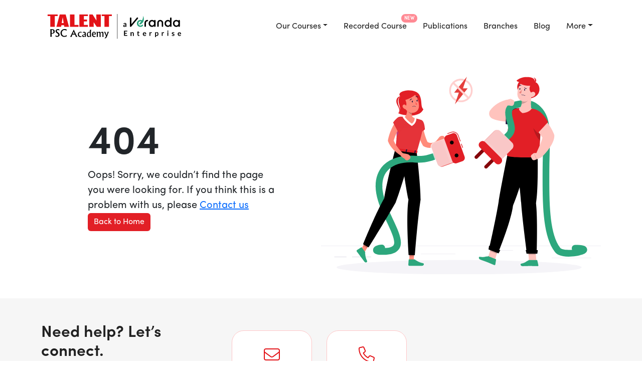

--- FILE ---
content_type: text/html; charset=utf-8
request_url: https://talentacademy.co.in/blog/2021/06/
body_size: 13641
content:
<!DOCTYPE html><html lang="en" data-critters-container><head>
  <meta charset="utf-8">
  <title>VerandaTalent</title>
  <base href="/">
  <meta name="viewport" content="width=device-width, initial-scale=1">
  <link rel="icon" type="image/x-icon" href="favicon.ico">
  <meta name="google-site-verification" content="RJOUP0_Qvb2V2-FVQvxORx2kfiMYjgWJQ9Ah3QVRm4">

  <!-- Google tag (gtag.js) -->
  <script async src="https://www.googletagmanager.com/gtag/js?id=AW-16521688361"></script>
  <script defer>
    window.dataLayer = window.dataLayer || [];
    function gtag(){dataLayer.push(arguments);}
    gtag('js', new Date());
    gtag('config', 'AW-16521688361', {
      'allow_enhanced_conversions': true
    });
  </script>

  <script defer>
    function gtag_report_conversion(url, hashedPhone, hashedEmail) {
      var callback = function () {
        if (typeof(url) != 'undefined') {
          window.location = url;
        }
      };
      gtag('event', 'conversion', {
        'send_to': 'AW-16637362135/Y5vNCPPKtqoaENf_p_09',
        'value': 1.0,
        'currency': 'INR',
        'user_data': {
          'phone_number': hashedPhone,
          'email': hashedEmail
        },
        'event_callback': callback
      });
      return false;
    }
  </script>
  <!-- End Google tag -->

  <!-- Meta Pixel Code -->
  <script defer>
    !function(f,b,e,v,n,t,s){
      if(f.fbq)return;
      n=f.fbq=function(){
        n.callMethod ? n.callMethod.apply(n,arguments) : n.queue.push(arguments)
      };
      if(!f._fbq)f._fbq=n;
      n.push=n;
      n.loaded=!0;
      n.version='2.0';
      n.queue=[];
      t=b.createElement(e);t.async=!0;
      t.src=v;
      s=b.getElementsByTagName(e)[0];
      s.parentNode.insertBefore(t,s)
    }(window, document,'script','https://connect.facebook.net/en_US/fbevents.js');
    
    fbq('init', '227202714889348');
    fbq('track', 'PageView');
  </script>
  <noscript defer>
    <img height="1" width="1" style="display:none" src="https://www.facebook.com/tr?id=227202714889348&ev=PageView&noscript=1">
  </noscript>
  <!-- End Meta Pixel Code -->

  <!-- Microsoft Clarity -->
  <script defer type="text/javascript">
    (function(c,l,a,r,i,t,y){
      c[a]=c[a]||function(){(c[a].q=c[a].q||[]).push(arguments)};
      t=l.createElement(r);t.async=1;t.src="https://www.clarity.ms/tag/"+i;
      y=l.getElementsByTagName(r)[0];
      y.parentNode.insertBefore(t,y);
    })(window, document, "clarity", "script", "qneu2bqxrs");
  </script>
  <!-- End Clarity -->


<!-- Google Tag Manager -->
<script defer>(function(w,d,s,l,i){w[l]=w[l]||[];w[l].push({'gtm.start':
new Date().getTime(),event:'gtm.js'});var f=d.getElementsByTagName(s)[0],
j=d.createElement(s),dl=l!='dataLayer'?'&l='+l:'';j.async=true;j.src=
'https://www.googletagmanager.com/gtm.js?id='+i+dl;f.parentNode.insertBefore(j,f);
})(window,document,'script','dataLayer','GTM-T9NDJPHB');</script>
<!-- End Google Tag Manager -->



<style>@import"https://cdn.jsdelivr.net/npm/bootstrap-icons@1.11.3/font/bootstrap-icons.min.css";html,body{height:100%}@font-face{font-family:sofia-font;src:url("/assets/fonts/Sofia Pro Semi Bold Az.otf") format("opentype");font-weight:400;font-style:normal}@font-face{font-family:sofia-font-medium;src:url("/assets/fonts/Sofia Pro Medium Az.otf") format("opentype");font-weight:400;font-style:normal;font-display:swap}@font-face{font-family:sofia-font-regular;src:url("/assets/fonts/Sofia Pro Regular Az.otf") format("opentype");font-weight:400;font-style:normal;font-display:swap}*{font-family:sofia-font-regular,sans-serif}body{margin:0;font-family:sofia-font-medium,sans-serif!important}html{--mat-option-selected-state-label-text-color:#3f51b5;--mat-option-label-text-color:rgba(0, 0, 0, .87);--mat-option-hover-state-layer-color:rgba(0, 0, 0, .04);--mat-option-focus-state-layer-color:rgba(0, 0, 0, .04);--mat-option-selected-state-layer-color:rgba(0, 0, 0, .04)}html{--mat-optgroup-label-text-color:rgba(0, 0, 0, .87)}html{--mat-option-label-text-font:Roboto, sans-serif;--mat-option-label-text-line-height:24px;--mat-option-label-text-size:16px;--mat-option-label-text-tracking:.03125em;--mat-option-label-text-weight:400;--mat-optgroup-label-text-font:Roboto, sans-serif;--mat-optgroup-label-text-line-height:24px;--mat-optgroup-label-text-size:16px;--mat-optgroup-label-text-tracking:.03125em;--mat-optgroup-label-text-weight:400}html{--mdc-filled-text-field-caret-color:#3f51b5;--mdc-filled-text-field-focus-active-indicator-color:#3f51b5;--mdc-filled-text-field-focus-label-text-color:rgba(63, 81, 181, .87);--mdc-filled-text-field-container-color:whitesmoke;--mdc-filled-text-field-disabled-container-color:#fafafa;--mdc-filled-text-field-label-text-color:rgba(0, 0, 0, .6);--mdc-filled-text-field-disabled-label-text-color:rgba(0, 0, 0, .38);--mdc-filled-text-field-input-text-color:rgba(0, 0, 0, .87);--mdc-filled-text-field-disabled-input-text-color:rgba(0, 0, 0, .38);--mdc-filled-text-field-input-text-placeholder-color:rgba(0, 0, 0, .6);--mdc-filled-text-field-error-focus-label-text-color:#f44336;--mdc-filled-text-field-error-label-text-color:#f44336;--mdc-filled-text-field-error-caret-color:#f44336;--mdc-filled-text-field-active-indicator-color:rgba(0, 0, 0, .42);--mdc-filled-text-field-disabled-active-indicator-color:rgba(0, 0, 0, .06);--mdc-filled-text-field-hover-active-indicator-color:rgba(0, 0, 0, .87);--mdc-filled-text-field-error-active-indicator-color:#f44336;--mdc-filled-text-field-error-focus-active-indicator-color:#f44336;--mdc-filled-text-field-error-hover-active-indicator-color:#f44336;--mdc-outlined-text-field-caret-color:#3f51b5;--mdc-outlined-text-field-focus-outline-color:#3f51b5;--mdc-outlined-text-field-focus-label-text-color:rgba(63, 81, 181, .87);--mdc-outlined-text-field-label-text-color:rgba(0, 0, 0, .6);--mdc-outlined-text-field-disabled-label-text-color:rgba(0, 0, 0, .38);--mdc-outlined-text-field-input-text-color:rgba(0, 0, 0, .87);--mdc-outlined-text-field-disabled-input-text-color:rgba(0, 0, 0, .38);--mdc-outlined-text-field-input-text-placeholder-color:rgba(0, 0, 0, .6);--mdc-outlined-text-field-error-caret-color:#f44336;--mdc-outlined-text-field-error-focus-label-text-color:#f44336;--mdc-outlined-text-field-error-label-text-color:#f44336;--mdc-outlined-text-field-outline-color:rgba(0, 0, 0, .38);--mdc-outlined-text-field-disabled-outline-color:rgba(0, 0, 0, .06);--mdc-outlined-text-field-hover-outline-color:rgba(0, 0, 0, .87);--mdc-outlined-text-field-error-focus-outline-color:#f44336;--mdc-outlined-text-field-error-hover-outline-color:#f44336;--mdc-outlined-text-field-error-outline-color:#f44336;--mat-form-field-disabled-input-text-placeholder-color:rgba(0, 0, 0, .38)}html{--mdc-filled-text-field-label-text-font:Roboto, sans-serif;--mdc-filled-text-field-label-text-size:16px;--mdc-filled-text-field-label-text-tracking:.03125em;--mdc-filled-text-field-label-text-weight:400;--mdc-outlined-text-field-label-text-font:Roboto, sans-serif;--mdc-outlined-text-field-label-text-size:16px;--mdc-outlined-text-field-label-text-tracking:.03125em;--mdc-outlined-text-field-label-text-weight:400;--mat-form-field-container-text-font:Roboto, sans-serif;--mat-form-field-container-text-line-height:24px;--mat-form-field-container-text-size:16px;--mat-form-field-container-text-tracking:.03125em;--mat-form-field-container-text-weight:400;--mat-form-field-outlined-label-text-populated-size:16px;--mat-form-field-subscript-text-font:Roboto, sans-serif;--mat-form-field-subscript-text-line-height:20px;--mat-form-field-subscript-text-size:12px;--mat-form-field-subscript-text-tracking:.0333333333em;--mat-form-field-subscript-text-weight:400;--mat-select-panel-background-color:white;--mat-select-enabled-trigger-text-color:rgba(0, 0, 0, .87);--mat-select-disabled-trigger-text-color:rgba(0, 0, 0, .38);--mat-select-placeholder-text-color:rgba(0, 0, 0, .6);--mat-select-enabled-arrow-color:rgba(0, 0, 0, .54);--mat-select-disabled-arrow-color:rgba(0, 0, 0, .38);--mat-select-focused-arrow-color:rgba(63, 81, 181, .87);--mat-select-invalid-arrow-color:rgba(244, 67, 54, .87)}html{--mat-select-trigger-text-font:Roboto, sans-serif;--mat-select-trigger-text-line-height:24px;--mat-select-trigger-text-size:16px;--mat-select-trigger-text-tracking:.03125em;--mat-select-trigger-text-weight:400;--mat-autocomplete-background-color:white}html{--mat-menu-item-label-text-color:rgba(0, 0, 0, .87);--mat-menu-item-icon-color:rgba(0, 0, 0, .87);--mat-menu-item-hover-state-layer-color:rgba(0, 0, 0, .04);--mat-menu-item-focus-state-layer-color:rgba(0, 0, 0, .04);--mat-menu-container-color:white;--mat-menu-item-label-text-font:Roboto, sans-serif;--mat-menu-item-label-text-size:16px;--mat-menu-item-label-text-tracking:.03125em;--mat-menu-item-label-text-line-height:24px;--mat-menu-item-label-text-weight:400}html{--mat-paginator-container-text-color:rgba(0, 0, 0, .87);--mat-paginator-container-background-color:white;--mat-paginator-enabled-icon-color:rgba(0, 0, 0, .54);--mat-paginator-disabled-icon-color:rgba(0, 0, 0, .12);--mat-paginator-container-size:56px}html{--mat-paginator-container-text-font:Roboto, sans-serif;--mat-paginator-container-text-line-height:20px;--mat-paginator-container-text-size:12px;--mat-paginator-container-text-tracking:.0333333333em;--mat-paginator-container-text-weight:400;--mat-paginator-select-trigger-text-size:12px}html{--mdc-checkbox-disabled-selected-icon-color:rgba(0, 0, 0, .38);--mdc-checkbox-disabled-unselected-icon-color:rgba(0, 0, 0, .38);--mdc-checkbox-selected-checkmark-color:#fff;--mdc-checkbox-selected-focus-icon-color:#ff4081;--mdc-checkbox-selected-hover-icon-color:#ff4081;--mdc-checkbox-selected-icon-color:#ff4081;--mdc-checkbox-selected-pressed-icon-color:#ff4081;--mdc-checkbox-unselected-focus-icon-color:#212121;--mdc-checkbox-unselected-hover-icon-color:#212121;--mdc-checkbox-unselected-icon-color:rgba(0, 0, 0, .54);--mdc-checkbox-unselected-pressed-icon-color:rgba(0, 0, 0, .54);--mdc-checkbox-selected-focus-state-layer-color:#ff4081;--mdc-checkbox-selected-hover-state-layer-color:#ff4081;--mdc-checkbox-selected-pressed-state-layer-color:#ff4081;--mdc-checkbox-unselected-focus-state-layer-color:black;--mdc-checkbox-unselected-hover-state-layer-color:black;--mdc-checkbox-unselected-pressed-state-layer-color:black}html{--mdc-checkbox-state-layer-size:40px}html{--mat-table-background-color:white;--mat-table-header-headline-color:rgba(0, 0, 0, .87);--mat-table-row-item-label-text-color:rgba(0, 0, 0, .87);--mat-table-row-item-outline-color:rgba(0, 0, 0, .12);--mat-table-header-container-height:56px;--mat-table-footer-container-height:52px;--mat-table-row-item-container-height:52px;--mat-table-header-headline-font:Roboto, sans-serif;--mat-table-header-headline-line-height:22px;--mat-table-header-headline-size:14px;--mat-table-header-headline-weight:500;--mat-table-header-headline-tracking:.0071428571em;--mat-table-row-item-label-text-font:Roboto, sans-serif;--mat-table-row-item-label-text-line-height:20px;--mat-table-row-item-label-text-size:14px;--mat-table-row-item-label-text-weight:400;--mat-table-row-item-label-text-tracking:.0178571429em;--mat-table-footer-supporting-text-font:Roboto, sans-serif;--mat-table-footer-supporting-text-line-height:20px;--mat-table-footer-supporting-text-size:14px;--mat-table-footer-supporting-text-weight:400;--mat-table-footer-supporting-text-tracking:.0178571429em}html{--mat-badge-background-color:#3f51b5;--mat-badge-text-color:white;--mat-badge-disabled-state-background-color:#b9b9b9;--mat-badge-disabled-state-text-color:rgba(0, 0, 0, .38)}html{--mat-badge-text-font:Roboto, sans-serif;--mat-badge-text-size:12px;--mat-badge-text-weight:600;--mat-badge-small-size-text-size:9px;--mat-badge-large-size-text-size:24px;--mat-bottom-sheet-container-text-color:rgba(0, 0, 0, .87);--mat-bottom-sheet-container-background-color:white;--mat-bottom-sheet-container-text-font:Roboto, sans-serif;--mat-bottom-sheet-container-text-line-height:20px;--mat-bottom-sheet-container-text-size:14px;--mat-bottom-sheet-container-text-tracking:.0178571429em;--mat-bottom-sheet-container-text-weight:400;--mat-legacy-button-toggle-text-color:rgba(0, 0, 0, .38);--mat-legacy-button-toggle-state-layer-color:rgba(0, 0, 0, .12);--mat-legacy-button-toggle-selected-state-text-color:rgba(0, 0, 0, .54);--mat-legacy-button-toggle-selected-state-background-color:#e0e0e0;--mat-legacy-button-toggle-disabled-state-text-color:rgba(0, 0, 0, .26);--mat-legacy-button-toggle-disabled-state-background-color:#eeeeee;--mat-legacy-button-toggle-disabled-selected-state-background-color:#bdbdbd;--mat-standard-button-toggle-text-color:rgba(0, 0, 0, .87);--mat-standard-button-toggle-background-color:white;--mat-standard-button-toggle-state-layer-color:black;--mat-standard-button-toggle-selected-state-background-color:#e0e0e0;--mat-standard-button-toggle-selected-state-text-color:rgba(0, 0, 0, .87);--mat-standard-button-toggle-disabled-state-text-color:rgba(0, 0, 0, .26);--mat-standard-button-toggle-disabled-state-background-color:white;--mat-standard-button-toggle-disabled-selected-state-text-color:rgba(0, 0, 0, .87);--mat-standard-button-toggle-disabled-selected-state-background-color:#bdbdbd;--mat-standard-button-toggle-divider-color:#e0e0e0;--mat-standard-button-toggle-height:48px;--mat-legacy-button-toggle-text-font:Roboto, sans-serif;--mat-standard-button-toggle-text-font:Roboto, sans-serif;--mat-datepicker-calendar-date-selected-state-text-color:white;--mat-datepicker-calendar-date-selected-state-background-color:#3f51b5;--mat-datepicker-calendar-date-selected-disabled-state-background-color:rgba(63, 81, 181, .4);--mat-datepicker-calendar-date-today-selected-state-outline-color:white;--mat-datepicker-calendar-date-focus-state-background-color:rgba(63, 81, 181, .3);--mat-datepicker-calendar-date-hover-state-background-color:rgba(63, 81, 181, .3);--mat-datepicker-toggle-active-state-icon-color:#3f51b5;--mat-datepicker-calendar-date-in-range-state-background-color:rgba(63, 81, 181, .2);--mat-datepicker-calendar-date-in-comparison-range-state-background-color:rgba(249, 171, 0, .2);--mat-datepicker-calendar-date-in-overlap-range-state-background-color:#a8dab5;--mat-datepicker-calendar-date-in-overlap-range-selected-state-background-color:#46a35e;--mat-datepicker-toggle-icon-color:rgba(0, 0, 0, .54);--mat-datepicker-calendar-body-label-text-color:rgba(0, 0, 0, .54);--mat-datepicker-calendar-period-button-icon-color:rgba(0, 0, 0, .54);--mat-datepicker-calendar-navigation-button-icon-color:rgba(0, 0, 0, .54);--mat-datepicker-calendar-header-divider-color:rgba(0, 0, 0, .12);--mat-datepicker-calendar-header-text-color:rgba(0, 0, 0, .54);--mat-datepicker-calendar-date-today-outline-color:rgba(0, 0, 0, .38);--mat-datepicker-calendar-date-today-disabled-state-outline-color:rgba(0, 0, 0, .18);--mat-datepicker-calendar-date-text-color:rgba(0, 0, 0, .87);--mat-datepicker-calendar-date-outline-color:transparent;--mat-datepicker-calendar-date-disabled-state-text-color:rgba(0, 0, 0, .38);--mat-datepicker-calendar-date-preview-state-outline-color:rgba(0, 0, 0, .24);--mat-datepicker-range-input-separator-color:rgba(0, 0, 0, .87);--mat-datepicker-range-input-disabled-state-separator-color:rgba(0, 0, 0, .38);--mat-datepicker-range-input-disabled-state-text-color:rgba(0, 0, 0, .38);--mat-datepicker-calendar-container-background-color:white;--mat-datepicker-calendar-container-text-color:rgba(0, 0, 0, .87)}html{--mat-datepicker-calendar-text-font:Roboto, sans-serif;--mat-datepicker-calendar-text-size:13px;--mat-datepicker-calendar-body-label-text-size:14px;--mat-datepicker-calendar-body-label-text-weight:500;--mat-datepicker-calendar-period-button-text-size:14px;--mat-datepicker-calendar-period-button-text-weight:500;--mat-datepicker-calendar-header-text-size:11px;--mat-datepicker-calendar-header-text-weight:400;--mat-divider-color:rgba(0, 0, 0, .12);--mat-expansion-container-background-color:white;--mat-expansion-container-text-color:rgba(0, 0, 0, .87);--mat-expansion-actions-divider-color:rgba(0, 0, 0, .12);--mat-expansion-header-hover-state-layer-color:rgba(0, 0, 0, .04);--mat-expansion-header-focus-state-layer-color:rgba(0, 0, 0, .04);--mat-expansion-header-disabled-state-text-color:rgba(0, 0, 0, .26);--mat-expansion-header-text-color:rgba(0, 0, 0, .87);--mat-expansion-header-description-color:rgba(0, 0, 0, .54);--mat-expansion-header-indicator-color:rgba(0, 0, 0, .54);--mat-expansion-header-collapsed-state-height:48px;--mat-expansion-header-expanded-state-height:64px;--mat-expansion-header-text-font:Roboto, sans-serif;--mat-expansion-header-text-size:14px;--mat-expansion-header-text-weight:500;--mat-expansion-header-text-line-height:inherit;--mat-expansion-header-text-tracking:inherit;--mat-expansion-container-text-font:Roboto, sans-serif;--mat-expansion-container-text-line-height:20px;--mat-expansion-container-text-size:14px;--mat-expansion-container-text-tracking:.0178571429em;--mat-expansion-container-text-weight:400;--mat-grid-list-tile-header-primary-text-size:14px;--mat-grid-list-tile-header-secondary-text-size:12px;--mat-grid-list-tile-footer-primary-text-size:14px;--mat-grid-list-tile-footer-secondary-text-size:12px;--mat-icon-color:inherit}html{--mat-sidenav-container-divider-color:rgba(0, 0, 0, .12);--mat-sidenav-container-background-color:white;--mat-sidenav-container-text-color:rgba(0, 0, 0, .87);--mat-sidenav-content-background-color:#fafafa;--mat-sidenav-content-text-color:rgba(0, 0, 0, .87);--mat-sidenav-scrim-color:rgba(0, 0, 0, .6);--mat-stepper-header-icon-foreground-color:white;--mat-stepper-header-selected-state-icon-background-color:#3f51b5;--mat-stepper-header-selected-state-icon-foreground-color:white;--mat-stepper-header-done-state-icon-background-color:#3f51b5;--mat-stepper-header-done-state-icon-foreground-color:white;--mat-stepper-header-edit-state-icon-background-color:#3f51b5;--mat-stepper-header-edit-state-icon-foreground-color:white;--mat-stepper-container-color:white;--mat-stepper-line-color:rgba(0, 0, 0, .12);--mat-stepper-header-hover-state-layer-color:rgba(0, 0, 0, .04);--mat-stepper-header-focus-state-layer-color:rgba(0, 0, 0, .04);--mat-stepper-header-label-text-color:rgba(0, 0, 0, .54);--mat-stepper-header-optional-label-text-color:rgba(0, 0, 0, .54);--mat-stepper-header-selected-state-label-text-color:rgba(0, 0, 0, .87);--mat-stepper-header-error-state-label-text-color:#f44336;--mat-stepper-header-icon-background-color:rgba(0, 0, 0, .54);--mat-stepper-header-error-state-icon-foreground-color:#f44336;--mat-stepper-header-error-state-icon-background-color:transparent}html{--mat-stepper-header-height:72px;--mat-stepper-container-text-font:Roboto, sans-serif;--mat-stepper-header-label-text-font:Roboto, sans-serif;--mat-stepper-header-label-text-size:14px;--mat-stepper-header-label-text-weight:400;--mat-stepper-header-error-state-label-text-size:16px;--mat-stepper-header-selected-state-label-text-size:16px;--mat-stepper-header-selected-state-label-text-weight:400}html{--mat-toolbar-container-background-color:whitesmoke;--mat-toolbar-container-text-color:rgba(0, 0, 0, .87)}html{--mat-toolbar-standard-height:64px;--mat-toolbar-mobile-height:56px;--mat-toolbar-title-text-font:Roboto, sans-serif;--mat-toolbar-title-text-line-height:32px;--mat-toolbar-title-text-size:20px;--mat-toolbar-title-text-tracking:.0125em;--mat-toolbar-title-text-weight:500}@charset "UTF-8";:root{--bs-blue:#0d6efd;--bs-indigo:#6610f2;--bs-purple:#6f42c1;--bs-pink:#d63384;--bs-red:#dc3545;--bs-orange:#fd7e14;--bs-yellow:#ffc107;--bs-green:#198754;--bs-teal:#20c997;--bs-cyan:#0dcaf0;--bs-black:#000;--bs-white:#fff;--bs-gray:#6c757d;--bs-gray-dark:#343a40;--bs-gray-100:#f8f9fa;--bs-gray-200:#e9ecef;--bs-gray-300:#dee2e6;--bs-gray-400:#ced4da;--bs-gray-500:#adb5bd;--bs-gray-600:#6c757d;--bs-gray-700:#495057;--bs-gray-800:#343a40;--bs-gray-900:#212529;--bs-primary:#0d6efd;--bs-secondary:#6c757d;--bs-success:#198754;--bs-info:#0dcaf0;--bs-warning:#ffc107;--bs-danger:#dc3545;--bs-light:#f8f9fa;--bs-dark:#212529;--bs-primary-rgb:13, 110, 253;--bs-secondary-rgb:108, 117, 125;--bs-success-rgb:25, 135, 84;--bs-info-rgb:13, 202, 240;--bs-warning-rgb:255, 193, 7;--bs-danger-rgb:220, 53, 69;--bs-light-rgb:248, 249, 250;--bs-dark-rgb:33, 37, 41;--bs-primary-text-emphasis:#052c65;--bs-secondary-text-emphasis:#2b2f32;--bs-success-text-emphasis:#0a3622;--bs-info-text-emphasis:#055160;--bs-warning-text-emphasis:#664d03;--bs-danger-text-emphasis:#58151c;--bs-light-text-emphasis:#495057;--bs-dark-text-emphasis:#495057;--bs-primary-bg-subtle:#cfe2ff;--bs-secondary-bg-subtle:#e2e3e5;--bs-success-bg-subtle:#d1e7dd;--bs-info-bg-subtle:#cff4fc;--bs-warning-bg-subtle:#fff3cd;--bs-danger-bg-subtle:#f8d7da;--bs-light-bg-subtle:#fcfcfd;--bs-dark-bg-subtle:#ced4da;--bs-primary-border-subtle:#9ec5fe;--bs-secondary-border-subtle:#c4c8cb;--bs-success-border-subtle:#a3cfbb;--bs-info-border-subtle:#9eeaf9;--bs-warning-border-subtle:#ffe69c;--bs-danger-border-subtle:#f1aeb5;--bs-light-border-subtle:#e9ecef;--bs-dark-border-subtle:#adb5bd;--bs-white-rgb:255, 255, 255;--bs-black-rgb:0, 0, 0;--bs-font-sans-serif:system-ui, -apple-system, "Segoe UI", Roboto, "Helvetica Neue", "Noto Sans", "Liberation Sans", Arial, sans-serif, "Apple Color Emoji", "Segoe UI Emoji", "Segoe UI Symbol", "Noto Color Emoji";--bs-font-monospace:SFMono-Regular, Menlo, Monaco, Consolas, "Liberation Mono", "Courier New", monospace;--bs-gradient:linear-gradient(180deg, rgba(255, 255, 255, .15), rgba(255, 255, 255, 0));--bs-body-font-family:var(--bs-font-sans-serif);--bs-body-font-size:1rem;--bs-body-font-weight:400;--bs-body-line-height:1.5;--bs-body-color:#212529;--bs-body-color-rgb:33, 37, 41;--bs-body-bg:#fff;--bs-body-bg-rgb:255, 255, 255;--bs-emphasis-color:#000;--bs-emphasis-color-rgb:0, 0, 0;--bs-secondary-color:rgba(33, 37, 41, .75);--bs-secondary-color-rgb:33, 37, 41;--bs-secondary-bg:#e9ecef;--bs-secondary-bg-rgb:233, 236, 239;--bs-tertiary-color:rgba(33, 37, 41, .5);--bs-tertiary-color-rgb:33, 37, 41;--bs-tertiary-bg:#f8f9fa;--bs-tertiary-bg-rgb:248, 249, 250;--bs-heading-color:inherit;--bs-link-color:#0d6efd;--bs-link-color-rgb:13, 110, 253;--bs-link-decoration:underline;--bs-link-hover-color:#0a58ca;--bs-link-hover-color-rgb:10, 88, 202;--bs-code-color:#d63384;--bs-highlight-color:#212529;--bs-highlight-bg:#fff3cd;--bs-border-width:1px;--bs-border-style:solid;--bs-border-color:#dee2e6;--bs-border-color-translucent:rgba(0, 0, 0, .175);--bs-border-radius:.375rem;--bs-border-radius-sm:.25rem;--bs-border-radius-lg:.5rem;--bs-border-radius-xl:1rem;--bs-border-radius-xxl:2rem;--bs-border-radius-2xl:var(--bs-border-radius-xxl);--bs-border-radius-pill:50rem;--bs-box-shadow:0 .5rem 1rem rgba(0, 0, 0, .15);--bs-box-shadow-sm:0 .125rem .25rem rgba(0, 0, 0, .075);--bs-box-shadow-lg:0 1rem 3rem rgba(0, 0, 0, .175);--bs-box-shadow-inset:inset 0 1px 2px rgba(0, 0, 0, .075);--bs-focus-ring-width:.25rem;--bs-focus-ring-opacity:.25;--bs-focus-ring-color:rgba(13, 110, 253, .25);--bs-form-valid-color:#198754;--bs-form-valid-border-color:#198754;--bs-form-invalid-color:#dc3545;--bs-form-invalid-border-color:#dc3545}*,*:before,*:after{box-sizing:border-box}@media (prefers-reduced-motion: no-preference){:root{scroll-behavior:smooth}}body{margin:0;font-family:var(--bs-body-font-family);font-size:var(--bs-body-font-size);font-weight:var(--bs-body-font-weight);line-height:var(--bs-body-line-height);color:var(--bs-body-color);text-align:var(--bs-body-text-align);background-color:var(--bs-body-bg);-webkit-text-size-adjust:100%;-webkit-tap-highlight-color:rgba(0,0,0,0)}img{vertical-align:middle}iframe{border:0}:root{--bs-breakpoint-xs:0;--bs-breakpoint-sm:576px;--bs-breakpoint-md:768px;--bs-breakpoint-lg:992px;--bs-breakpoint-xl:1200px;--bs-breakpoint-xxl:1400px}:root{--bs-btn-close-filter: }:root{--bs-carousel-indicator-active-bg:#fff;--bs-carousel-caption-color:#fff;--bs-carousel-control-icon-filter: }</style><style>@import"https://cdn.jsdelivr.net/npm/bootstrap-icons@1.11.3/font/bootstrap-icons.min.css";.navbar{--bs-navbar-padding-x:0;--bs-navbar-padding-y:.5rem;--bs-navbar-color:rgba(var(--bs-emphasis-color-rgb), .65);--bs-navbar-hover-color:rgba(var(--bs-emphasis-color-rgb), .8);--bs-navbar-disabled-color:rgba(var(--bs-emphasis-color-rgb), .3);--bs-navbar-active-color:rgba(var(--bs-emphasis-color-rgb), 1);--bs-navbar-brand-padding-y:.3125rem;--bs-navbar-brand-margin-end:1rem;--bs-navbar-brand-font-size:1.25rem;--bs-navbar-brand-color:rgba(var(--bs-emphasis-color-rgb), 1);--bs-navbar-brand-hover-color:rgba(var(--bs-emphasis-color-rgb), 1);--bs-navbar-nav-link-padding-x:.5rem;--bs-navbar-toggler-padding-y:.25rem;--bs-navbar-toggler-padding-x:.75rem;--bs-navbar-toggler-font-size:1.25rem;--bs-navbar-toggler-icon-bg:url("data:image/svg+xml,%3csvg xmlns='http://www.w3.org/2000/svg' viewBox='0 0 30 30'%3e%3cpath stroke='rgba%2833, 37, 41, 0.75%29' stroke-linecap='round' stroke-miterlimit='10' stroke-width='2' d='M4 7h22M4 15h22M4 23h22'/%3e%3c/svg%3e");--bs-navbar-toggler-border-color:rgba(var(--bs-emphasis-color-rgb), .15);--bs-navbar-toggler-border-radius:var(--bs-border-radius);--bs-navbar-toggler-focus-width:.25rem;--bs-navbar-toggler-transition:box-shadow .15s ease-in-out;position:relative;display:flex;flex-wrap:wrap;align-items:center;justify-content:space-between;padding:var(--bs-navbar-padding-y) var(--bs-navbar-padding-x)}html,body{height:100%}@font-face{font-family:sofia-font;src:url("/assets/fonts/Sofia Pro Semi Bold Az.otf") format("opentype");font-weight:400;font-style:normal}@font-face{font-family:sofia-font-medium;src:url("/assets/fonts/Sofia Pro Medium Az.otf") format("opentype");font-weight:400;font-style:normal;font-display:swap}@font-face{font-family:sofia-font-regular;src:url("/assets/fonts/Sofia Pro Regular Az.otf") format("opentype");font-weight:400;font-style:normal;font-display:swap}*{font-family:sofia-font-regular,sans-serif}h1,h2,h3{font-family:sofia-font,sans-serif!important;line-height:1.3}p{font-family:sofia-font-regular,sans-serif!important}body{margin:0;font-family:sofia-font-medium,sans-serif!important}body a{text-decoration:none}.collapse{visibility:visible!important}html{--mat-option-selected-state-label-text-color:#3f51b5;--mat-option-label-text-color:rgba(0, 0, 0, .87);--mat-option-hover-state-layer-color:rgba(0, 0, 0, .04);--mat-option-focus-state-layer-color:rgba(0, 0, 0, .04);--mat-option-selected-state-layer-color:rgba(0, 0, 0, .04)}html{--mat-optgroup-label-text-color:rgba(0, 0, 0, .87)}html{--mat-option-label-text-font:Roboto, sans-serif;--mat-option-label-text-line-height:24px;--mat-option-label-text-size:16px;--mat-option-label-text-tracking:.03125em;--mat-option-label-text-weight:400;--mat-optgroup-label-text-font:Roboto, sans-serif;--mat-optgroup-label-text-line-height:24px;--mat-optgroup-label-text-size:16px;--mat-optgroup-label-text-tracking:.03125em;--mat-optgroup-label-text-weight:400}html{--mdc-filled-text-field-caret-color:#3f51b5;--mdc-filled-text-field-focus-active-indicator-color:#3f51b5;--mdc-filled-text-field-focus-label-text-color:rgba(63, 81, 181, .87);--mdc-filled-text-field-container-color:whitesmoke;--mdc-filled-text-field-disabled-container-color:#fafafa;--mdc-filled-text-field-label-text-color:rgba(0, 0, 0, .6);--mdc-filled-text-field-disabled-label-text-color:rgba(0, 0, 0, .38);--mdc-filled-text-field-input-text-color:rgba(0, 0, 0, .87);--mdc-filled-text-field-disabled-input-text-color:rgba(0, 0, 0, .38);--mdc-filled-text-field-input-text-placeholder-color:rgba(0, 0, 0, .6);--mdc-filled-text-field-error-focus-label-text-color:#f44336;--mdc-filled-text-field-error-label-text-color:#f44336;--mdc-filled-text-field-error-caret-color:#f44336;--mdc-filled-text-field-active-indicator-color:rgba(0, 0, 0, .42);--mdc-filled-text-field-disabled-active-indicator-color:rgba(0, 0, 0, .06);--mdc-filled-text-field-hover-active-indicator-color:rgba(0, 0, 0, .87);--mdc-filled-text-field-error-active-indicator-color:#f44336;--mdc-filled-text-field-error-focus-active-indicator-color:#f44336;--mdc-filled-text-field-error-hover-active-indicator-color:#f44336;--mdc-outlined-text-field-caret-color:#3f51b5;--mdc-outlined-text-field-focus-outline-color:#3f51b5;--mdc-outlined-text-field-focus-label-text-color:rgba(63, 81, 181, .87);--mdc-outlined-text-field-label-text-color:rgba(0, 0, 0, .6);--mdc-outlined-text-field-disabled-label-text-color:rgba(0, 0, 0, .38);--mdc-outlined-text-field-input-text-color:rgba(0, 0, 0, .87);--mdc-outlined-text-field-disabled-input-text-color:rgba(0, 0, 0, .38);--mdc-outlined-text-field-input-text-placeholder-color:rgba(0, 0, 0, .6);--mdc-outlined-text-field-error-caret-color:#f44336;--mdc-outlined-text-field-error-focus-label-text-color:#f44336;--mdc-outlined-text-field-error-label-text-color:#f44336;--mdc-outlined-text-field-outline-color:rgba(0, 0, 0, .38);--mdc-outlined-text-field-disabled-outline-color:rgba(0, 0, 0, .06);--mdc-outlined-text-field-hover-outline-color:rgba(0, 0, 0, .87);--mdc-outlined-text-field-error-focus-outline-color:#f44336;--mdc-outlined-text-field-error-hover-outline-color:#f44336;--mdc-outlined-text-field-error-outline-color:#f44336;--mat-form-field-disabled-input-text-placeholder-color:rgba(0, 0, 0, .38)}html{--mdc-filled-text-field-label-text-font:Roboto, sans-serif;--mdc-filled-text-field-label-text-size:16px;--mdc-filled-text-field-label-text-tracking:.03125em;--mdc-filled-text-field-label-text-weight:400;--mdc-outlined-text-field-label-text-font:Roboto, sans-serif;--mdc-outlined-text-field-label-text-size:16px;--mdc-outlined-text-field-label-text-tracking:.03125em;--mdc-outlined-text-field-label-text-weight:400;--mat-form-field-container-text-font:Roboto, sans-serif;--mat-form-field-container-text-line-height:24px;--mat-form-field-container-text-size:16px;--mat-form-field-container-text-tracking:.03125em;--mat-form-field-container-text-weight:400;--mat-form-field-outlined-label-text-populated-size:16px;--mat-form-field-subscript-text-font:Roboto, sans-serif;--mat-form-field-subscript-text-line-height:20px;--mat-form-field-subscript-text-size:12px;--mat-form-field-subscript-text-tracking:.0333333333em;--mat-form-field-subscript-text-weight:400;--mat-select-panel-background-color:white;--mat-select-enabled-trigger-text-color:rgba(0, 0, 0, .87);--mat-select-disabled-trigger-text-color:rgba(0, 0, 0, .38);--mat-select-placeholder-text-color:rgba(0, 0, 0, .6);--mat-select-enabled-arrow-color:rgba(0, 0, 0, .54);--mat-select-disabled-arrow-color:rgba(0, 0, 0, .38);--mat-select-focused-arrow-color:rgba(63, 81, 181, .87);--mat-select-invalid-arrow-color:rgba(244, 67, 54, .87)}html{--mat-select-trigger-text-font:Roboto, sans-serif;--mat-select-trigger-text-line-height:24px;--mat-select-trigger-text-size:16px;--mat-select-trigger-text-tracking:.03125em;--mat-select-trigger-text-weight:400;--mat-autocomplete-background-color:white}html{--mat-menu-item-label-text-color:rgba(0, 0, 0, .87);--mat-menu-item-icon-color:rgba(0, 0, 0, .87);--mat-menu-item-hover-state-layer-color:rgba(0, 0, 0, .04);--mat-menu-item-focus-state-layer-color:rgba(0, 0, 0, .04);--mat-menu-container-color:white;--mat-menu-item-label-text-font:Roboto, sans-serif;--mat-menu-item-label-text-size:16px;--mat-menu-item-label-text-tracking:.03125em;--mat-menu-item-label-text-line-height:24px;--mat-menu-item-label-text-weight:400}html{--mat-paginator-container-text-color:rgba(0, 0, 0, .87);--mat-paginator-container-background-color:white;--mat-paginator-enabled-icon-color:rgba(0, 0, 0, .54);--mat-paginator-disabled-icon-color:rgba(0, 0, 0, .12);--mat-paginator-container-size:56px}html{--mat-paginator-container-text-font:Roboto, sans-serif;--mat-paginator-container-text-line-height:20px;--mat-paginator-container-text-size:12px;--mat-paginator-container-text-tracking:.0333333333em;--mat-paginator-container-text-weight:400;--mat-paginator-select-trigger-text-size:12px}html{--mdc-checkbox-disabled-selected-icon-color:rgba(0, 0, 0, .38);--mdc-checkbox-disabled-unselected-icon-color:rgba(0, 0, 0, .38);--mdc-checkbox-selected-checkmark-color:#fff;--mdc-checkbox-selected-focus-icon-color:#ff4081;--mdc-checkbox-selected-hover-icon-color:#ff4081;--mdc-checkbox-selected-icon-color:#ff4081;--mdc-checkbox-selected-pressed-icon-color:#ff4081;--mdc-checkbox-unselected-focus-icon-color:#212121;--mdc-checkbox-unselected-hover-icon-color:#212121;--mdc-checkbox-unselected-icon-color:rgba(0, 0, 0, .54);--mdc-checkbox-unselected-pressed-icon-color:rgba(0, 0, 0, .54);--mdc-checkbox-selected-focus-state-layer-color:#ff4081;--mdc-checkbox-selected-hover-state-layer-color:#ff4081;--mdc-checkbox-selected-pressed-state-layer-color:#ff4081;--mdc-checkbox-unselected-focus-state-layer-color:black;--mdc-checkbox-unselected-hover-state-layer-color:black;--mdc-checkbox-unselected-pressed-state-layer-color:black}html{--mdc-checkbox-state-layer-size:40px}html{--mat-table-background-color:white;--mat-table-header-headline-color:rgba(0, 0, 0, .87);--mat-table-row-item-label-text-color:rgba(0, 0, 0, .87);--mat-table-row-item-outline-color:rgba(0, 0, 0, .12);--mat-table-header-container-height:56px;--mat-table-footer-container-height:52px;--mat-table-row-item-container-height:52px;--mat-table-header-headline-font:Roboto, sans-serif;--mat-table-header-headline-line-height:22px;--mat-table-header-headline-size:14px;--mat-table-header-headline-weight:500;--mat-table-header-headline-tracking:.0071428571em;--mat-table-row-item-label-text-font:Roboto, sans-serif;--mat-table-row-item-label-text-line-height:20px;--mat-table-row-item-label-text-size:14px;--mat-table-row-item-label-text-weight:400;--mat-table-row-item-label-text-tracking:.0178571429em;--mat-table-footer-supporting-text-font:Roboto, sans-serif;--mat-table-footer-supporting-text-line-height:20px;--mat-table-footer-supporting-text-size:14px;--mat-table-footer-supporting-text-weight:400;--mat-table-footer-supporting-text-tracking:.0178571429em}html{--mat-badge-background-color:#3f51b5;--mat-badge-text-color:white;--mat-badge-disabled-state-background-color:#b9b9b9;--mat-badge-disabled-state-text-color:rgba(0, 0, 0, .38)}html{--mat-badge-text-font:Roboto, sans-serif;--mat-badge-text-size:12px;--mat-badge-text-weight:600;--mat-badge-small-size-text-size:9px;--mat-badge-large-size-text-size:24px;--mat-bottom-sheet-container-text-color:rgba(0, 0, 0, .87);--mat-bottom-sheet-container-background-color:white;--mat-bottom-sheet-container-text-font:Roboto, sans-serif;--mat-bottom-sheet-container-text-line-height:20px;--mat-bottom-sheet-container-text-size:14px;--mat-bottom-sheet-container-text-tracking:.0178571429em;--mat-bottom-sheet-container-text-weight:400;--mat-legacy-button-toggle-text-color:rgba(0, 0, 0, .38);--mat-legacy-button-toggle-state-layer-color:rgba(0, 0, 0, .12);--mat-legacy-button-toggle-selected-state-text-color:rgba(0, 0, 0, .54);--mat-legacy-button-toggle-selected-state-background-color:#e0e0e0;--mat-legacy-button-toggle-disabled-state-text-color:rgba(0, 0, 0, .26);--mat-legacy-button-toggle-disabled-state-background-color:#eeeeee;--mat-legacy-button-toggle-disabled-selected-state-background-color:#bdbdbd;--mat-standard-button-toggle-text-color:rgba(0, 0, 0, .87);--mat-standard-button-toggle-background-color:white;--mat-standard-button-toggle-state-layer-color:black;--mat-standard-button-toggle-selected-state-background-color:#e0e0e0;--mat-standard-button-toggle-selected-state-text-color:rgba(0, 0, 0, .87);--mat-standard-button-toggle-disabled-state-text-color:rgba(0, 0, 0, .26);--mat-standard-button-toggle-disabled-state-background-color:white;--mat-standard-button-toggle-disabled-selected-state-text-color:rgba(0, 0, 0, .87);--mat-standard-button-toggle-disabled-selected-state-background-color:#bdbdbd;--mat-standard-button-toggle-divider-color:#e0e0e0;--mat-standard-button-toggle-height:48px;--mat-legacy-button-toggle-text-font:Roboto, sans-serif;--mat-standard-button-toggle-text-font:Roboto, sans-serif;--mat-datepicker-calendar-date-selected-state-text-color:white;--mat-datepicker-calendar-date-selected-state-background-color:#3f51b5;--mat-datepicker-calendar-date-selected-disabled-state-background-color:rgba(63, 81, 181, .4);--mat-datepicker-calendar-date-today-selected-state-outline-color:white;--mat-datepicker-calendar-date-focus-state-background-color:rgba(63, 81, 181, .3);--mat-datepicker-calendar-date-hover-state-background-color:rgba(63, 81, 181, .3);--mat-datepicker-toggle-active-state-icon-color:#3f51b5;--mat-datepicker-calendar-date-in-range-state-background-color:rgba(63, 81, 181, .2);--mat-datepicker-calendar-date-in-comparison-range-state-background-color:rgba(249, 171, 0, .2);--mat-datepicker-calendar-date-in-overlap-range-state-background-color:#a8dab5;--mat-datepicker-calendar-date-in-overlap-range-selected-state-background-color:#46a35e;--mat-datepicker-toggle-icon-color:rgba(0, 0, 0, .54);--mat-datepicker-calendar-body-label-text-color:rgba(0, 0, 0, .54);--mat-datepicker-calendar-period-button-icon-color:rgba(0, 0, 0, .54);--mat-datepicker-calendar-navigation-button-icon-color:rgba(0, 0, 0, .54);--mat-datepicker-calendar-header-divider-color:rgba(0, 0, 0, .12);--mat-datepicker-calendar-header-text-color:rgba(0, 0, 0, .54);--mat-datepicker-calendar-date-today-outline-color:rgba(0, 0, 0, .38);--mat-datepicker-calendar-date-today-disabled-state-outline-color:rgba(0, 0, 0, .18);--mat-datepicker-calendar-date-text-color:rgba(0, 0, 0, .87);--mat-datepicker-calendar-date-outline-color:transparent;--mat-datepicker-calendar-date-disabled-state-text-color:rgba(0, 0, 0, .38);--mat-datepicker-calendar-date-preview-state-outline-color:rgba(0, 0, 0, .24);--mat-datepicker-range-input-separator-color:rgba(0, 0, 0, .87);--mat-datepicker-range-input-disabled-state-separator-color:rgba(0, 0, 0, .38);--mat-datepicker-range-input-disabled-state-text-color:rgba(0, 0, 0, .38);--mat-datepicker-calendar-container-background-color:white;--mat-datepicker-calendar-container-text-color:rgba(0, 0, 0, .87)}html{--mat-datepicker-calendar-text-font:Roboto, sans-serif;--mat-datepicker-calendar-text-size:13px;--mat-datepicker-calendar-body-label-text-size:14px;--mat-datepicker-calendar-body-label-text-weight:500;--mat-datepicker-calendar-period-button-text-size:14px;--mat-datepicker-calendar-period-button-text-weight:500;--mat-datepicker-calendar-header-text-size:11px;--mat-datepicker-calendar-header-text-weight:400;--mat-divider-color:rgba(0, 0, 0, .12);--mat-expansion-container-background-color:white;--mat-expansion-container-text-color:rgba(0, 0, 0, .87);--mat-expansion-actions-divider-color:rgba(0, 0, 0, .12);--mat-expansion-header-hover-state-layer-color:rgba(0, 0, 0, .04);--mat-expansion-header-focus-state-layer-color:rgba(0, 0, 0, .04);--mat-expansion-header-disabled-state-text-color:rgba(0, 0, 0, .26);--mat-expansion-header-text-color:rgba(0, 0, 0, .87);--mat-expansion-header-description-color:rgba(0, 0, 0, .54);--mat-expansion-header-indicator-color:rgba(0, 0, 0, .54);--mat-expansion-header-collapsed-state-height:48px;--mat-expansion-header-expanded-state-height:64px;--mat-expansion-header-text-font:Roboto, sans-serif;--mat-expansion-header-text-size:14px;--mat-expansion-header-text-weight:500;--mat-expansion-header-text-line-height:inherit;--mat-expansion-header-text-tracking:inherit;--mat-expansion-container-text-font:Roboto, sans-serif;--mat-expansion-container-text-line-height:20px;--mat-expansion-container-text-size:14px;--mat-expansion-container-text-tracking:.0178571429em;--mat-expansion-container-text-weight:400;--mat-grid-list-tile-header-primary-text-size:14px;--mat-grid-list-tile-header-secondary-text-size:12px;--mat-grid-list-tile-footer-primary-text-size:14px;--mat-grid-list-tile-footer-secondary-text-size:12px;--mat-icon-color:inherit}html{--mat-sidenav-container-divider-color:rgba(0, 0, 0, .12);--mat-sidenav-container-background-color:white;--mat-sidenav-container-text-color:rgba(0, 0, 0, .87);--mat-sidenav-content-background-color:#fafafa;--mat-sidenav-content-text-color:rgba(0, 0, 0, .87);--mat-sidenav-scrim-color:rgba(0, 0, 0, .6);--mat-stepper-header-icon-foreground-color:white;--mat-stepper-header-selected-state-icon-background-color:#3f51b5;--mat-stepper-header-selected-state-icon-foreground-color:white;--mat-stepper-header-done-state-icon-background-color:#3f51b5;--mat-stepper-header-done-state-icon-foreground-color:white;--mat-stepper-header-edit-state-icon-background-color:#3f51b5;--mat-stepper-header-edit-state-icon-foreground-color:white;--mat-stepper-container-color:white;--mat-stepper-line-color:rgba(0, 0, 0, .12);--mat-stepper-header-hover-state-layer-color:rgba(0, 0, 0, .04);--mat-stepper-header-focus-state-layer-color:rgba(0, 0, 0, .04);--mat-stepper-header-label-text-color:rgba(0, 0, 0, .54);--mat-stepper-header-optional-label-text-color:rgba(0, 0, 0, .54);--mat-stepper-header-selected-state-label-text-color:rgba(0, 0, 0, .87);--mat-stepper-header-error-state-label-text-color:#f44336;--mat-stepper-header-icon-background-color:rgba(0, 0, 0, .54);--mat-stepper-header-error-state-icon-foreground-color:#f44336;--mat-stepper-header-error-state-icon-background-color:transparent}html{--mat-stepper-header-height:72px;--mat-stepper-container-text-font:Roboto, sans-serif;--mat-stepper-header-label-text-font:Roboto, sans-serif;--mat-stepper-header-label-text-size:14px;--mat-stepper-header-label-text-weight:400;--mat-stepper-header-error-state-label-text-size:16px;--mat-stepper-header-selected-state-label-text-size:16px;--mat-stepper-header-selected-state-label-text-weight:400}html{--mat-toolbar-container-background-color:whitesmoke;--mat-toolbar-container-text-color:rgba(0, 0, 0, .87)}html{--mat-toolbar-standard-height:64px;--mat-toolbar-mobile-height:56px;--mat-toolbar-title-text-font:Roboto, sans-serif;--mat-toolbar-title-text-line-height:32px;--mat-toolbar-title-text-size:20px;--mat-toolbar-title-text-tracking:.0125em;--mat-toolbar-title-text-weight:500}@charset "UTF-8";:root{--bs-blue:#0d6efd;--bs-indigo:#6610f2;--bs-purple:#6f42c1;--bs-pink:#d63384;--bs-red:#dc3545;--bs-orange:#fd7e14;--bs-yellow:#ffc107;--bs-green:#198754;--bs-teal:#20c997;--bs-cyan:#0dcaf0;--bs-black:#000;--bs-white:#fff;--bs-gray:#6c757d;--bs-gray-dark:#343a40;--bs-gray-100:#f8f9fa;--bs-gray-200:#e9ecef;--bs-gray-300:#dee2e6;--bs-gray-400:#ced4da;--bs-gray-500:#adb5bd;--bs-gray-600:#6c757d;--bs-gray-700:#495057;--bs-gray-800:#343a40;--bs-gray-900:#212529;--bs-primary:#0d6efd;--bs-secondary:#6c757d;--bs-success:#198754;--bs-info:#0dcaf0;--bs-warning:#ffc107;--bs-danger:#dc3545;--bs-light:#f8f9fa;--bs-dark:#212529;--bs-primary-rgb:13, 110, 253;--bs-secondary-rgb:108, 117, 125;--bs-success-rgb:25, 135, 84;--bs-info-rgb:13, 202, 240;--bs-warning-rgb:255, 193, 7;--bs-danger-rgb:220, 53, 69;--bs-light-rgb:248, 249, 250;--bs-dark-rgb:33, 37, 41;--bs-primary-text-emphasis:#052c65;--bs-secondary-text-emphasis:#2b2f32;--bs-success-text-emphasis:#0a3622;--bs-info-text-emphasis:#055160;--bs-warning-text-emphasis:#664d03;--bs-danger-text-emphasis:#58151c;--bs-light-text-emphasis:#495057;--bs-dark-text-emphasis:#495057;--bs-primary-bg-subtle:#cfe2ff;--bs-secondary-bg-subtle:#e2e3e5;--bs-success-bg-subtle:#d1e7dd;--bs-info-bg-subtle:#cff4fc;--bs-warning-bg-subtle:#fff3cd;--bs-danger-bg-subtle:#f8d7da;--bs-light-bg-subtle:#fcfcfd;--bs-dark-bg-subtle:#ced4da;--bs-primary-border-subtle:#9ec5fe;--bs-secondary-border-subtle:#c4c8cb;--bs-success-border-subtle:#a3cfbb;--bs-info-border-subtle:#9eeaf9;--bs-warning-border-subtle:#ffe69c;--bs-danger-border-subtle:#f1aeb5;--bs-light-border-subtle:#e9ecef;--bs-dark-border-subtle:#adb5bd;--bs-white-rgb:255, 255, 255;--bs-black-rgb:0, 0, 0;--bs-font-sans-serif:system-ui, -apple-system, "Segoe UI", Roboto, "Helvetica Neue", "Noto Sans", "Liberation Sans", Arial, sans-serif, "Apple Color Emoji", "Segoe UI Emoji", "Segoe UI Symbol", "Noto Color Emoji";--bs-font-monospace:SFMono-Regular, Menlo, Monaco, Consolas, "Liberation Mono", "Courier New", monospace;--bs-gradient:linear-gradient(180deg, rgba(255, 255, 255, .15), rgba(255, 255, 255, 0));--bs-body-font-family:var(--bs-font-sans-serif);--bs-body-font-size:1rem;--bs-body-font-weight:400;--bs-body-line-height:1.5;--bs-body-color:#212529;--bs-body-color-rgb:33, 37, 41;--bs-body-bg:#fff;--bs-body-bg-rgb:255, 255, 255;--bs-emphasis-color:#000;--bs-emphasis-color-rgb:0, 0, 0;--bs-secondary-color:rgba(33, 37, 41, .75);--bs-secondary-color-rgb:33, 37, 41;--bs-secondary-bg:#e9ecef;--bs-secondary-bg-rgb:233, 236, 239;--bs-tertiary-color:rgba(33, 37, 41, .5);--bs-tertiary-color-rgb:33, 37, 41;--bs-tertiary-bg:#f8f9fa;--bs-tertiary-bg-rgb:248, 249, 250;--bs-heading-color:inherit;--bs-link-color:#0d6efd;--bs-link-color-rgb:13, 110, 253;--bs-link-decoration:underline;--bs-link-hover-color:#0a58ca;--bs-link-hover-color-rgb:10, 88, 202;--bs-code-color:#d63384;--bs-highlight-color:#212529;--bs-highlight-bg:#fff3cd;--bs-border-width:1px;--bs-border-style:solid;--bs-border-color:#dee2e6;--bs-border-color-translucent:rgba(0, 0, 0, .175);--bs-border-radius:.375rem;--bs-border-radius-sm:.25rem;--bs-border-radius-lg:.5rem;--bs-border-radius-xl:1rem;--bs-border-radius-xxl:2rem;--bs-border-radius-2xl:var(--bs-border-radius-xxl);--bs-border-radius-pill:50rem;--bs-box-shadow:0 .5rem 1rem rgba(0, 0, 0, .15);--bs-box-shadow-sm:0 .125rem .25rem rgba(0, 0, 0, .075);--bs-box-shadow-lg:0 1rem 3rem rgba(0, 0, 0, .175);--bs-box-shadow-inset:inset 0 1px 2px rgba(0, 0, 0, .075);--bs-focus-ring-width:.25rem;--bs-focus-ring-opacity:.25;--bs-focus-ring-color:rgba(13, 110, 253, .25);--bs-form-valid-color:#198754;--bs-form-valid-border-color:#198754;--bs-form-invalid-color:#dc3545;--bs-form-invalid-border-color:#dc3545}*,*:before,*:after{box-sizing:border-box}@media (prefers-reduced-motion: no-preference){:root{scroll-behavior:smooth}}body{margin:0;font-family:var(--bs-body-font-family);font-size:var(--bs-body-font-size);font-weight:var(--bs-body-font-weight);line-height:var(--bs-body-line-height);color:var(--bs-body-color);text-align:var(--bs-body-text-align);background-color:var(--bs-body-bg);-webkit-text-size-adjust:100%;-webkit-tap-highlight-color:rgba(0,0,0,0)}h3,h2,h1{margin-top:0;margin-bottom:.5rem;font-weight:500;line-height:1.2;color:var(--bs-heading-color)}h1{font-size:calc(1.375rem + 1.5vw)}@media (min-width: 1200px){h1{font-size:2.5rem}}h2{font-size:calc(1.325rem + .9vw)}@media (min-width: 1200px){h2{font-size:2rem}}h3{font-size:calc(1.3rem + .6vw)}@media (min-width: 1200px){h3{font-size:1.75rem}}p{margin-top:0;margin-bottom:1rem}ul{padding-left:2rem}ul{margin-top:0;margin-bottom:1rem}b{font-weight:bolder}a{color:rgba(var(--bs-link-color-rgb),var(--bs-link-opacity, 1));text-decoration:underline}a:hover{--bs-link-color-rgb:var(--bs-link-hover-color-rgb)}img,svg{vertical-align:middle}[role=button]{cursor:pointer}iframe{border:0}.lead{font-size:1.25rem;font-weight:300}.display-1{font-weight:300;line-height:1.2;font-size:calc(1.625rem + 4.5vw)}@media (min-width: 1200px){.display-1{font-size:5rem}}.container{--bs-gutter-x:1.5rem;--bs-gutter-y:0;width:100%;padding-right:calc(var(--bs-gutter-x) * .5);padding-left:calc(var(--bs-gutter-x) * .5);margin-right:auto;margin-left:auto}@media (min-width: 576px){.container{max-width:540px}}@media (min-width: 768px){.container{max-width:720px}}@media (min-width: 992px){.container{max-width:960px}}@media (min-width: 1200px){.container{max-width:1140px}}@media (min-width: 1400px){.container{max-width:1320px}}:root{--bs-breakpoint-xs:0;--bs-breakpoint-sm:576px;--bs-breakpoint-md:768px;--bs-breakpoint-lg:992px;--bs-breakpoint-xl:1200px;--bs-breakpoint-xxl:1400px}.row{--bs-gutter-x:1.5rem;--bs-gutter-y:0;display:flex;flex-wrap:wrap;margin-top:calc(-1 * var(--bs-gutter-y));margin-right:calc(-.5 * var(--bs-gutter-x));margin-left:calc(-.5 * var(--bs-gutter-x))}.row>*{flex-shrink:0;width:100%;max-width:100%;padding-right:calc(var(--bs-gutter-x) * .5);padding-left:calc(var(--bs-gutter-x) * .5);margin-top:var(--bs-gutter-y)}.col-6{flex:0 0 auto;width:50%}.col-12{flex:0 0 auto;width:100%}.g-0{--bs-gutter-x:0}.g-0{--bs-gutter-y:0}@media (min-width: 576px){.col-sm-12{flex:0 0 auto;width:100%}}@media (min-width: 768px){.col-md-4{flex:0 0 auto;width:33.33333333%}.col-md-6{flex:0 0 auto;width:50%}.col-md-8{flex:0 0 auto;width:66.66666667%}.col-md-12{flex:0 0 auto;width:100%}}@media (min-width: 992px){.col-lg-4{flex:0 0 auto;width:33.33333333%}.col-lg-6{flex:0 0 auto;width:50%}.col-lg-8{flex:0 0 auto;width:66.66666667%}}@media (min-width: 1200px){.col-xl-4{flex:0 0 auto;width:33.33333333%}.col-xl-6{flex:0 0 auto;width:50%}.offset-xl-1{margin-left:8.33333333%}}.btn{--bs-btn-padding-x:.75rem;--bs-btn-padding-y:.375rem;--bs-btn-font-family: ;--bs-btn-font-size:1rem;--bs-btn-font-weight:400;--bs-btn-line-height:1.5;--bs-btn-color:var(--bs-body-color);--bs-btn-bg:transparent;--bs-btn-border-width:var(--bs-border-width);--bs-btn-border-color:transparent;--bs-btn-border-radius:var(--bs-border-radius);--bs-btn-hover-border-color:transparent;--bs-btn-box-shadow:inset 0 1px 0 rgba(255, 255, 255, .15), 0 1px 1px rgba(0, 0, 0, .075);--bs-btn-disabled-opacity:.65;--bs-btn-focus-box-shadow:0 0 0 .25rem rgba(var(--bs-btn-focus-shadow-rgb), .5);display:inline-block;padding:var(--bs-btn-padding-y) var(--bs-btn-padding-x);font-family:var(--bs-btn-font-family);font-size:var(--bs-btn-font-size);font-weight:var(--bs-btn-font-weight);line-height:var(--bs-btn-line-height);color:var(--bs-btn-color);text-align:center;text-decoration:none;vertical-align:middle;cursor:pointer;-webkit-user-select:none;user-select:none;border:var(--bs-btn-border-width) solid var(--bs-btn-border-color);border-radius:var(--bs-btn-border-radius);background-color:var(--bs-btn-bg);transition:color .15s ease-in-out,background-color .15s ease-in-out,border-color .15s ease-in-out,box-shadow .15s ease-in-out}@media (prefers-reduced-motion: reduce){.btn{transition:none}}.btn:hover{color:var(--bs-btn-hover-color);background-color:var(--bs-btn-hover-bg);border-color:var(--bs-btn-hover-border-color)}.btn:focus-visible{color:var(--bs-btn-hover-color);background-color:var(--bs-btn-hover-bg);border-color:var(--bs-btn-hover-border-color);outline:0;box-shadow:var(--bs-btn-focus-box-shadow)}.btn:first-child:active{color:var(--bs-btn-active-color);background-color:var(--bs-btn-active-bg);border-color:var(--bs-btn-active-border-color)}.btn:first-child:active:focus-visible{box-shadow:var(--bs-btn-focus-box-shadow)}.btn:disabled{color:var(--bs-btn-disabled-color);pointer-events:none;background-color:var(--bs-btn-disabled-bg);border-color:var(--bs-btn-disabled-border-color);opacity:var(--bs-btn-disabled-opacity)}.btn-link{--bs-btn-font-weight:400;--bs-btn-color:var(--bs-link-color);--bs-btn-bg:transparent;--bs-btn-border-color:transparent;--bs-btn-hover-color:var(--bs-link-hover-color);--bs-btn-hover-border-color:transparent;--bs-btn-active-color:var(--bs-link-hover-color);--bs-btn-active-border-color:transparent;--bs-btn-disabled-color:#6c757d;--bs-btn-disabled-border-color:transparent;--bs-btn-box-shadow:0 0 0 #000;--bs-btn-focus-shadow-rgb:49, 132, 253;text-decoration:underline}.btn-link:focus-visible{color:var(--bs-btn-color)}.btn-link:hover{color:var(--bs-btn-hover-color)}.collapse:not(.show){display:none}.dropdown-toggle{white-space:nowrap}.dropdown-toggle:after{display:inline-block;margin-left:.255em;vertical-align:.255em;content:"";border-top:.3em solid;border-right:.3em solid transparent;border-bottom:0;border-left:.3em solid transparent}.dropdown-toggle:empty:after{margin-left:0}.nav-link{display:block;padding:var(--bs-nav-link-padding-y) var(--bs-nav-link-padding-x);font-size:var(--bs-nav-link-font-size);font-weight:var(--bs-nav-link-font-weight);color:var(--bs-nav-link-color);text-decoration:none;background:none;border:0;transition:color .15s ease-in-out,background-color .15s ease-in-out,border-color .15s ease-in-out}@media (prefers-reduced-motion: reduce){.nav-link{transition:none}}.nav-link:hover,.nav-link:focus{color:var(--bs-nav-link-hover-color)}.nav-link:focus-visible{outline:0;box-shadow:0 0 0 .25rem #0d6efd40}.nav-link:disabled{color:var(--bs-nav-link-disabled-color);pointer-events:none;cursor:default}.navbar{--bs-navbar-padding-x:0;--bs-navbar-padding-y:.5rem;--bs-navbar-color:rgba(var(--bs-emphasis-color-rgb), .65);--bs-navbar-hover-color:rgba(var(--bs-emphasis-color-rgb), .8);--bs-navbar-disabled-color:rgba(var(--bs-emphasis-color-rgb), .3);--bs-navbar-active-color:rgba(var(--bs-emphasis-color-rgb), 1);--bs-navbar-brand-padding-y:.3125rem;--bs-navbar-brand-margin-end:1rem;--bs-navbar-brand-font-size:1.25rem;--bs-navbar-brand-color:rgba(var(--bs-emphasis-color-rgb), 1);--bs-navbar-brand-hover-color:rgba(var(--bs-emphasis-color-rgb), 1);--bs-navbar-nav-link-padding-x:.5rem;--bs-navbar-toggler-padding-y:.25rem;--bs-navbar-toggler-padding-x:.75rem;--bs-navbar-toggler-font-size:1.25rem;--bs-navbar-toggler-icon-bg:url("data:image/svg+xml,%3csvg xmlns='http://www.w3.org/2000/svg' viewBox='0 0 30 30'%3e%3cpath stroke='rgba%2833, 37, 41, 0.75%29' stroke-linecap='round' stroke-miterlimit='10' stroke-width='2' d='M4 7h22M4 15h22M4 23h22'/%3e%3c/svg%3e");--bs-navbar-toggler-border-color:rgba(var(--bs-emphasis-color-rgb), .15);--bs-navbar-toggler-border-radius:var(--bs-border-radius);--bs-navbar-toggler-focus-width:.25rem;--bs-navbar-toggler-transition:box-shadow .15s ease-in-out;position:relative;display:flex;flex-wrap:wrap;align-items:center;justify-content:space-between;padding:var(--bs-navbar-padding-y) var(--bs-navbar-padding-x)}.navbar>.container{display:flex;flex-wrap:inherit;align-items:center;justify-content:space-between}.navbar-brand{padding-top:var(--bs-navbar-brand-padding-y);padding-bottom:var(--bs-navbar-brand-padding-y);margin-right:var(--bs-navbar-brand-margin-end);font-size:var(--bs-navbar-brand-font-size);color:var(--bs-navbar-brand-color);text-decoration:none;white-space:nowrap}.navbar-brand:hover,.navbar-brand:focus{color:var(--bs-navbar-brand-hover-color)}.navbar-nav{--bs-nav-link-padding-x:0;--bs-nav-link-padding-y:.5rem;--bs-nav-link-font-weight: ;--bs-nav-link-color:var(--bs-navbar-color);--bs-nav-link-hover-color:var(--bs-navbar-hover-color);--bs-nav-link-disabled-color:var(--bs-navbar-disabled-color);display:flex;flex-direction:column;padding-left:0;margin-bottom:0;list-style:none}.navbar-collapse{flex-grow:1;flex-basis:100%;align-items:center}@media (min-width: 992px){.navbar-expand-lg{flex-wrap:nowrap;justify-content:flex-start}.navbar-expand-lg .navbar-nav{flex-direction:row}.navbar-expand-lg .navbar-nav .nav-link{padding-right:var(--bs-navbar-nav-link-padding-x);padding-left:var(--bs-navbar-nav-link-padding-x)}.navbar-expand-lg .navbar-collapse{display:flex!important;flex-basis:auto}}:root{--bs-btn-close-filter: }:root{--bs-carousel-indicator-active-bg:#fff;--bs-carousel-caption-color:#fff;--bs-carousel-control-icon-filter: }.d-flex{display:flex!important}.w-100{width:100%!important}.flex-column{flex-direction:column!important}.justify-content-center{justify-content:center!important}.justify-content-between{justify-content:space-between!important}.align-items-start{align-items:flex-start!important}.align-items-center{align-items:center!important}.mt-3{margin-top:1rem!important}.mt-5{margin-top:3rem!important}.me-2{margin-right:.5rem!important}.mb-0{margin-bottom:0!important}.mb-2{margin-bottom:.5rem!important}.mb-3{margin-bottom:1rem!important}.ms-auto{margin-left:auto!important}.px-4{padding-right:1.5rem!important;padding-left:1.5rem!important}.gap-3{gap:1rem!important}.gap-5{gap:3rem!important}.text-center{text-align:center!important}@media (min-width: 768px){.px-md-0{padding-right:0!important;padding-left:0!important}}@media (min-width: 992px){.mt-lg-0{margin-top:0!important}.mb-lg-0{margin-bottom:0!important}.text-lg-start{text-align:left!important}}</style><link rel="stylesheet" href="styles.a6a5a5f0db3d2e8a.css" media="print" onload="this.media='all'"><noscript><link rel="stylesheet" href="styles.a6a5a5f0db3d2e8a.css"></noscript><style ng-app-id="ng">.btn-home[_ngcontent-ng-c1142511903]{background:#E21F26;border:none;color:#fff}</style><style ng-app-id="ng">.contact-area[_ngcontent-ng-c3624944394]{display:flex;gap:30px;padding-top:5px;padding-bottom:5px;justify-content:flex-end}@media only screen and (max-width: 767px){.contact-area[_ngcontent-ng-c3624944394]{display:none}}.contact-area[_ngcontent-ng-c3624944394]   div[_ngcontent-ng-c3624944394]{display:flex;gap:10px;font-size:14px;font-weight:500}.contact-area[_ngcontent-ng-c3624944394]   div[_ngcontent-ng-c3624944394]   a[_ngcontent-ng-c3624944394]{text-decoration:none;color:#e31318}.contact-area[_ngcontent-ng-c3624944394]   img[_ngcontent-ng-c3624944394]{width:25px;margin-right:10px}.navbar[_ngcontent-ng-c3624944394]{background-color:#fff;padding:10px}.navbar[_ngcontent-ng-c3624944394]   .vr-press-logo[_ngcontent-ng-c3624944394]{width:12%}@media only screen and (max-width: 767px){.navbar[_ngcontent-ng-c3624944394]   .vr-press-logo[_ngcontent-ng-c3624944394]{width:20%}}.navbar[_ngcontent-ng-c3624944394]   a[_ngcontent-ng-c3624944394]{color:#212121}.navbar[_ngcontent-ng-c3624944394]   .navbar-collapse[_ngcontent-ng-c3624944394]{justify-content:end}@media only screen and (max-width: 767px){.navbar[_ngcontent-ng-c3624944394]   .navbar-nav[_ngcontent-ng-c3624944394]{margin-top:1.5rem}}.navbar[_ngcontent-ng-c3624944394]   .nav-link[_ngcontent-ng-c3624944394]{padding-right:1rem;padding-left:1rem;font-family:sofia-font-regular,sans-serif!important}.navbar[_ngcontent-ng-c3624944394]   .course[_ngcontent-ng-c3624944394]{color:#fff;background-color:#0071b9;border-radius:4px}.navbar[_ngcontent-ng-c3624944394]   .call[_ngcontent-ng-c3624944394]{margin-top:-10px}.navbar[_ngcontent-ng-c3624944394]   .call-icon[_ngcontent-ng-c3624944394]{width:36px;height:36px;margin-right:15px;background-color:#f0f0f0;text-align:center;line-height:32px;border-radius:50%;transition:all .2s}.navbar[_ngcontent-ng-c3624944394]   .talk[_ngcontent-ng-c3624944394]{margin:0}.navbar[_ngcontent-ng-c3624944394]   .navbar-toggler-icon[_ngcontent-ng-c3624944394]{display:none}@media only screen and (max-width: 767px){.navbar[_ngcontent-ng-c3624944394]   .navbar-toggler-icon[_ngcontent-ng-c3624944394]{display:block}}.mat-form-field[_ngcontent-ng-c3624944394] + .mat-form-field[_ngcontent-ng-c3624944394]{margin-left:8px}.badge[_ngcontent-ng-c3624944394]{background-color:#ed6a37;color:#fff}.like[_ngcontent-ng-c3624944394]{height:18px;width:18px;margin-left:-4px}.colortopic[_ngcontent-ng-c3624944394]{color:#192f60!important}.show-less[_ngcontent-ng-c3624944394]{height:6rem;overflow:hidden;padding:1rem}.head_btn[_ngcontent-ng-c3624944394]{width:96px;height:40px;border-radius:7px;font-size:16px;font-family:sofia-font-regular,sans-serif!important}.login[_ngcontent-ng-c3624944394]{background:#E21F26;color:#fff;border:none}.cart[_ngcontent-ng-c3624944394]{background:#fff;color:#e21f26;border:1px solid #E21F26;position:relative}.menu_icon[_ngcontent-ng-c3624944394]{display:none}@media only screen and (max-width: 767px){.menu_icon[_ngcontent-ng-c3624944394]{display:block}}@media only screen and (min-width: 768px) and (max-width: 1023px){.menu_icon[_ngcontent-ng-c3624944394]{display:block}}@media only screen and (max-width: 767px){.icon_flex[_ngcontent-ng-c3624944394]{justify-content:space-between;margin-bottom:1rem}}.badge[_ngcontent-ng-c3624944394]{position:absolute;top:-10px;right:-20px}.cart_icon[_ngcontent-ng-c3624944394]{position:relative}  .mat-mdc-menu-item-text{font-family:sofia-font-medium,sans-serif!important;font-size:16px;color:#212121}.offcanvas[_ngcontent-ng-c3624944394]{width:40%;overflow:auto;padding-left:1.5rem}@media only screen and (max-width: 767px){.offcanvas[_ngcontent-ng-c3624944394]{width:100%}}.offcanvas[_ngcontent-ng-c3624944394]   .btn-close[_ngcontent-ng-c3624944394]{margin:0}.login-txt[_ngcontent-ng-c3624944394]{font-family:sofia-font-medium,sans-serif!important;color:#212121;font-size:30px}.new-acc[_ngcontent-ng-c3624944394]{font-size:14px}.new-acc[_ngcontent-ng-c3624944394]   em[_ngcontent-ng-c3624944394]{color:#e31318;font-style:normal;-webkit-text-decoration:dotted;text-decoration:dotted}.form_input[_ngcontent-ng-c3624944394]{width:80%;padding:10px;border-radius:5px;border:1.5px solid #E9EEF2;margin-bottom:10px;margin-top:1rem;font-family:sofia-font-regular,sans-serif!important;color:#212121;font-size:14px}.form_input[_ngcontent-ng-c3624944394]:focus{outline:#3C4852;border:1px solid #3C4852}.desktop-icon[_ngcontent-ng-c3624944394]{display:block}@media only screen and (max-width: 767px){.desktop-icon[_ngcontent-ng-c3624944394]{display:none}}.talent_logo[_ngcontent-ng-c3624944394]{height:75px}@media only screen and (max-width: 767px){.talent_logo[_ngcontent-ng-c3624944394]{height:55px}}.collapse[_ngcontent-ng-c3624944394]{visibility:visible}.mat-mdc-menu-item[_ngcontent-ng-c3624944394]{margin-bottom:10px}.new-badge[_ngcontent-ng-c3624944394]{background-color:#ff4757;color:#fff;font-size:10px;font-weight:700;padding:2px 6px;border-radius:8px;margin-left:6px;animation:_ngcontent-ng-c3624944394_blink 2s infinite}@keyframes _ngcontent-ng-c3624944394_blink{0%,50%,to{opacity:1}25%,75%{opacity:0}}.recorded-link[_ngcontent-ng-c3624944394]{position:relative;display:inline-block}.new-badge[_ngcontent-ng-c3624944394]{position:absolute;top:-5px;right:-5px;background:#ff4757;color:#fff;font-size:9px;font-weight:700;padding:2px 6px;border-radius:10px;letter-spacing:.5px;animation:_ngcontent-ng-c3624944394_blink 2s infinite}@keyframes _ngcontent-ng-c3624944394_pulse{0%{transform:scale(1);opacity:1}50%{transform:scale(1.2);opacity:.8}to{transform:scale(1);opacity:1}}</style><style ng-app-id="ng">a[_ngcontent-ng-c3809897501]{text-decoration:none}.ftr-scn[_ngcontent-ng-c3809897501]{padding-top:2em;padding-bottom:2em;background:#E31318}@media only screen and (max-width: 767px){.ftr-scn[_ngcontent-ng-c3809897501]{padding-top:1.5em;padding-bottom:1.5em}}.ftr-scn[_ngcontent-ng-c3809897501]   .lg-scl-flx[_ngcontent-ng-c3809897501]{display:flex;justify-content:space-between;align-items:center}@media only screen and (max-width: 767px){.ftr-scn[_ngcontent-ng-c3809897501]   .lg-scl-flx[_ngcontent-ng-c3809897501]{display:grid;gap:20px;justify-content:center}.ftr-scn[_ngcontent-ng-c3809897501]   .lg-scl-flx[_ngcontent-ng-c3809897501]   .ftr-logo[_ngcontent-ng-c3809897501]{margin:auto;display:block}}.ftr-scn[_ngcontent-ng-c3809897501]   .lg-scl-flx[_ngcontent-ng-c3809897501]   .scl-flx[_ngcontent-ng-c3809897501]{display:flex;gap:20px}.ftr-scn[_ngcontent-ng-c3809897501]   .ftr-hr[_ngcontent-ng-c3809897501]{color:#fff;background:#fff;height:2px}.ftr-scn[_ngcontent-ng-c3809897501]   .ftr-lns[_ngcontent-ng-c3809897501]{display:flex;justify-content:space-between;color:#fff;margin-top:25px}@media only screen and (max-width: 767px){.ftr-scn[_ngcontent-ng-c3809897501]   .ftr-lns[_ngcontent-ng-c3809897501]{flex-direction:column-reverse;margin-top:20px}}.ftr-scn[_ngcontent-ng-c3809897501]   .ftr-lns[_ngcontent-ng-c3809897501]   p[_ngcontent-ng-c3809897501]{margin-bottom:0}@media only screen and (max-width: 767px){.ftr-scn[_ngcontent-ng-c3809897501]   .ftr-lns[_ngcontent-ng-c3809897501]   p[_ngcontent-ng-c3809897501]{text-align:center;max-width:80%;margin:10px auto auto;font-size:16px}}.ftr-scn[_ngcontent-ng-c3809897501]   .ftr-lns[_ngcontent-ng-c3809897501]   div[_ngcontent-ng-c3809897501]{display:flex;gap:20px}@media only screen and (max-width: 767px){.ftr-scn[_ngcontent-ng-c3809897501]   .ftr-lns[_ngcontent-ng-c3809897501]   div[_ngcontent-ng-c3809897501]{justify-content:center}}.ftr-scn[_ngcontent-ng-c3809897501]   .ftr-lns[_ngcontent-ng-c3809897501]   div[_ngcontent-ng-c3809897501]   a[_ngcontent-ng-c3809897501]{font-size:14px}.help_section[_ngcontent-ng-c3809897501]{background:#F6F6F6;padding:2rem 0}.section_title[_ngcontent-ng-c3809897501]{font-size:32px;font-weight:400;font-family:sofia-font,sans-serif!important;color:#212121;text-align:left}@media only screen and (max-width: 767px){.section_title[_ngcontent-ng-c3809897501]{font-size:20px}}.section_desc[_ngcontent-ng-c3809897501]{font-size:16px;color:#535252;line-height:1.5;text-align:left;margin-top:1rem;margin:auto}.support_flex[_ngcontent-ng-c3809897501]{gap:20px;display:grid;grid-template-columns:repeat(auto-fill,minmax(160px,1fr));margin-top:2rem}@media only screen and (max-width: 767px){.support_flex[_ngcontent-ng-c3809897501]{margin-top:3rem}}.support_card[_ngcontent-ng-c3809897501]{background:#fff;border:.5px solid #FFC6C7;border-radius:24px;padding:1rem;width:160px;height:120px;display:flex;flex-direction:column;gap:10px;justify-content:center;align-items:center;position:relative;cursor:pointer}.support_text[_ngcontent-ng-c3809897501]{font-size:16px;color:#535252;line-height:1.5;text-align:left;margin:0}.support_icon[_ngcontent-ng-c3809897501]{width:32px;height:32px}.support_label[_ngcontent-ng-c3809897501]{position:absolute;top:-14px;color:#fff;font-size:12px;border-radius:4px;padding:5px}.text_color[_ngcontent-ng-c3809897501]{background:#2da77d}.whatsapp_color[_ngcontent-ng-c3809897501]{background:#013CC8}.footer_logo[_ngcontent-ng-c3809897501]{width:192px;height:104px}@media only screen and (max-width: 767px){.footer_logo[_ngcontent-ng-c3809897501]{display:block;margin:auto}}.talent_txt[_ngcontent-ng-c3809897501]{font-size:14px;color:#535252;margin-top:2rem;text-align:justify;line-height:1.5;width:90%}@media only screen and (max-width: 767px){.talent_txt[_ngcontent-ng-c3809897501]{width:100%}}.link_title[_ngcontent-ng-c3809897501]{font-size:16px;font-family:sofia-font,sans-serif!important}.link_list[_ngcontent-ng-c3809897501]{list-style:none;line-height:2.3}.link_list[_ngcontent-ng-c3809897501]   li[_ngcontent-ng-c3809897501]{font-size:14px;color:#535252;cursor:pointer}.rating_card[_ngcontent-ng-c3809897501]{background:#F6F6F6;border-radius:8px;padding:1rem;margin-bottom:1rem;position:relative;min-height:98px;display:flex;flex-direction:column;align-items:center;justify-content:center}.rating_icon[_ngcontent-ng-c3809897501]{border-right:1.5px solid #D1D5DB;padding-right:1rem;height:16px}.rating_text[_ngcontent-ng-c3809897501]{font-size:16px;font-weight:500;color:#535252;padding-left:1rem;margin:0}.review_txt[_ngcontent-ng-c3809897501]{color:#535252;font-size:13px;margin-bottom:0;text-align:center}.flikpkart_image[_ngcontent-ng-c3809897501]{border-right:1.5px solid #D1D5DB;padding-right:1rem}.amazon_image[_ngcontent-ng-c3809897501]{padding-left:1rem}.border_bottom[_ngcontent-ng-c3809897501]{border-bottom:1px solid #BDBCBC;padding:1rem}.address_title[_ngcontent-ng-c3809897501]{font-size:18px;font-family:sofia-font,sans-serif!important}.address_txt[_ngcontent-ng-c3809897501]{font-size:14px;color:#535252;margin-top:1rem;text-align:justify;font-family:sofia-font-regular,sans-serif!important}.address_txt[_ngcontent-ng-c3809897501]   a[_ngcontent-ng-c3809897501]{color:#535252}@media only screen and (max-width: 767px){.address_txt[_ngcontent-ng-c3809897501]{text-align:center}}.icon_flex[_ngcontent-ng-c3809897501]{display:flex;gap:20px;margin-top:1rem}@media only screen and (max-width: 767px){.icon_flex[_ngcontent-ng-c3809897501]{justify-content:center}}.icon_background[_ngcontent-ng-c3809897501]{background:#BDBCBC;border-radius:50%;padding:10px}.social_icon[_ngcontent-ng-c3809897501]{width:16px;height:16px}.chat_icon[_ngcontent-ng-c3809897501]{width:70px;height:70px;background:#fff;border-radius:50%;position:fixed;bottom:20px;right:20px;cursor:pointer}.float-arrow[_ngcontent-ng-c3809897501]{position:fixed;width:60px;height:60px;bottom:20px;right:20px;background-color:#e31318;color:#fff;border-radius:50px;text-align:right;border:none;box-shadow:1px 2px 10px #00000040;z-index:99;max-width:100%!important}.float-icon[_ngcontent-ng-c3809897501]{position:relative;left:-14px;top:14px}.zsiq-float[_ngcontent-ng-c3809897501]{background-color:#e31318!important}.fab-container[_ngcontent-ng-c3809897501]{position:fixed;bottom:20px;right:20px;z-index:1000;display:flex;flex-direction:column;align-items:flex-end;gap:10px}.fab-options[_ngcontent-ng-c3809897501]{display:flex;flex-direction:column;gap:15px}.fab-item[_ngcontent-ng-c3809897501]{display:flex;align-items:center;gap:10px;justify-content:flex-end}.fab-label[_ngcontent-ng-c3809897501]{background-color:#000;color:#fff;padding:8px 14px;border-radius:10px;font-size:14px;border:none;cursor:pointer;font-weight:600}.fab-icon[_ngcontent-ng-c3809897501]{background-color:#e31318;color:#fff;width:60px;height:60px;border-radius:50%;border:none;display:flex;align-items:center;justify-content:center;cursor:pointer}.fab-close[_ngcontent-ng-c3809897501]{background-color:#e31318;border:none;border-radius:50%;width:60px;height:60px;box-shadow:0 0 5px #00000026;display:flex;align-items:center;justify-content:center;cursor:pointer}.fab-close[_ngcontent-ng-c3809897501]   svg[_ngcontent-ng-c3809897501]{width:24px;height:24px}</style><style ng-app-id="ng">mat-menu{display:none}.mat-mdc-menu-content{margin:0;padding:8px 0;list-style-type:none}.mat-mdc-menu-content:focus{outline:none}.mat-mdc-menu-content,.mat-mdc-menu-content .mat-mdc-menu-item .mat-mdc-menu-item-text{-moz-osx-font-smoothing:grayscale;-webkit-font-smoothing:antialiased;white-space:normal;font-family:var(--mat-menu-item-label-text-font);line-height:var(--mat-menu-item-label-text-line-height);font-size:var(--mat-menu-item-label-text-size);letter-spacing:var(--mat-menu-item-label-text-tracking);font-weight:var(--mat-menu-item-label-text-weight)}.mat-mdc-menu-panel{--mat-menu-container-shape:4px;min-width:112px;max-width:280px;overflow:auto;-webkit-overflow-scrolling:touch;box-sizing:border-box;outline:0;border-radius:var(--mat-menu-container-shape);background-color:var(--mat-menu-container-color);will-change:transform,opacity}.mat-mdc-menu-panel.ng-animating{pointer-events:none}.cdk-high-contrast-active .mat-mdc-menu-panel{outline:solid 1px}.mat-mdc-menu-item{display:flex;position:relative;align-items:center;justify-content:flex-start;overflow:hidden;padding:0;padding-left:16px;padding-right:16px;-webkit-user-select:none;user-select:none;cursor:pointer;outline:none;border:none;-webkit-tap-highlight-color:rgba(0,0,0,0);cursor:pointer;width:100%;text-align:left;box-sizing:border-box;color:inherit;font-size:inherit;background:none;text-decoration:none;margin:0;align-items:center;min-height:48px}.mat-mdc-menu-item:focus{outline:none}[dir=rtl] .mat-mdc-menu-item,.mat-mdc-menu-item[dir=rtl]{padding-left:16px;padding-right:16px}.mat-mdc-menu-item::-moz-focus-inner{border:0}.mat-mdc-menu-item,.mat-mdc-menu-item:visited,.mat-mdc-menu-item:link{color:var(--mat-menu-item-label-text-color)}.mat-mdc-menu-item .mat-icon-no-color,.mat-mdc-menu-item .mat-mdc-menu-submenu-icon{color:var(--mat-menu-item-icon-color)}.mat-mdc-menu-item[disabled]{cursor:default;opacity:.38}.mat-mdc-menu-item[disabled]::after{display:block;position:absolute;content:"";top:0;left:0;bottom:0;right:0}.mat-mdc-menu-item .mat-icon{margin-right:16px}[dir=rtl] .mat-mdc-menu-item{text-align:right}[dir=rtl] .mat-mdc-menu-item .mat-icon{margin-right:0;margin-left:16px}.mat-mdc-menu-item.mat-mdc-menu-item-submenu-trigger{padding-right:32px}[dir=rtl] .mat-mdc-menu-item.mat-mdc-menu-item-submenu-trigger{padding-right:16px;padding-left:32px}.mat-mdc-menu-item:not([disabled]):hover{background-color:var(--mat-menu-item-hover-state-layer-color)}.mat-mdc-menu-item:not([disabled]).cdk-program-focused,.mat-mdc-menu-item:not([disabled]).cdk-keyboard-focused,.mat-mdc-menu-item:not([disabled]).mat-mdc-menu-item-highlighted{background-color:var(--mat-menu-item-focus-state-layer-color)}.cdk-high-contrast-active .mat-mdc-menu-item{margin-top:1px}.mat-mdc-menu-submenu-icon{position:absolute;top:50%;right:16px;transform:translateY(-50%);width:5px;height:10px;fill:currentColor}[dir=rtl] .mat-mdc-menu-submenu-icon{right:auto;left:16px;transform:translateY(-50%) scaleX(-1)}.cdk-high-contrast-active .mat-mdc-menu-submenu-icon{fill:CanvasText}.mat-mdc-menu-item .mat-mdc-menu-ripple{top:0;left:0;right:0;bottom:0;position:absolute;pointer-events:none}</style></head>
<body><!--nghm-->
  <app-root _nghost-ng-c2445345205 ng-version="16.2.12" ngh="3" ng-server-context="ssr|httpcache,hydration"><router-outlet _ngcontent-ng-c2445345205></router-outlet><app-error _nghost-ng-c1142511903 class="ng-star-inserted" ngh="2"><app-header _ngcontent-ng-c1142511903 _nghost-ng-c3624944394 ngh="0"><nav _ngcontent-ng-c3624944394 class="navbar navbar-expand-lg navbar-light"><div _ngcontent-ng-c3624944394 class="container"><a _ngcontent-ng-c3624944394 href="#" class="navbar-brand"><img _ngcontent-ng-c3624944394 src="/assets/logo/talent-logo.svg" alt="Logo" title="Veranda Talent" class="talent_logo"></a><svg _ngcontent-ng-c3624944394="" data-bs-toggle="collapse" data-bs-target="#navbarContent" xmlns="http://www.w3.org/2000/svg" width="25" height="25" fill="currentColor" viewBox="0 0 16 16" class="bi bi-list menu_icon"><path _ngcontent-ng-c3624944394="" fill-rule="evenodd" d="M2.5 12a.5.5 0 0 1 .5-.5h10a.5.5 0 0 1 0 1H3a.5.5 0 0 1-.5-.5m0-4a.5.5 0 0 1 .5-.5h10a.5.5 0 0 1 0 1H3a.5.5 0 0 1-.5-.5m0-4a.5.5 0 0 1 .5-.5h10a.5.5 0 0 1 0 1H3a.5.5 0 0 1-.5-.5"/></svg><div _ngcontent-ng-c3624944394 id="navbarContent" class="collapse navbar-collapse"><ul _ngcontent-ng-c3624944394 class="navbar-nav ms-auto mb-2 mb-lg-0"><li _ngcontent-ng-c3624944394><a _ngcontent-ng-c3624944394 role="button" class="mat-mdc-menu-trigger nav-link dropdown-toggle" aria-haspopup="menu" aria-expanded="false"> Our Courses</a><!----><mat-menu _ngcontent-ng-c3624944394 ngskiphydration class="ng-tns-c2786309385-0 ng-star-inserted"><!----></mat-menu></li><li _ngcontent-ng-c3624944394 class="nav-item"><a _ngcontent-ng-c3624944394 href="recorded-courses" class="nav-link recorded-link"> Recorded Course <span _ngcontent-ng-c3624944394 class="new-badge">NEW</span></a></li><mat-menu _ngcontent-ng-c3624944394 ngskiphydration class="ng-tns-c2786309385-1 ng-star-inserted"><!----></mat-menu><mat-menu _ngcontent-ng-c3624944394 ngskiphydration class="ng-tns-c2786309385-2 ng-star-inserted"><!----></mat-menu><mat-menu _ngcontent-ng-c3624944394 ngskiphydration class="ng-tns-c2786309385-3 ng-star-inserted"><!----></mat-menu><mat-menu _ngcontent-ng-c3624944394 ngskiphydration class="ng-tns-c2786309385-4 ng-star-inserted"><!----></mat-menu><li _ngcontent-ng-c3624944394 class="nav-item"><a _ngcontent-ng-c3624944394 href="books" class="nav-link">Publications</a></li><li _ngcontent-ng-c3624944394 class="nav-item"><a _ngcontent-ng-c3624944394 href="/talent/branches" class="nav-link">Branches</a></li><li _ngcontent-ng-c3624944394 class="nav-item"><a _ngcontent-ng-c3624944394 href="blog" class="nav-link">Blog</a></li><li _ngcontent-ng-c3624944394><a _ngcontent-ng-c3624944394 role="button" class="mat-mdc-menu-trigger nav-link dropdown-toggle" aria-haspopup="menu" aria-expanded="false">More</a><!----><mat-menu _ngcontent-ng-c3624944394 ngskiphydration class="ng-tns-c2786309385-5 ng-star-inserted"><!----></mat-menu></li></ul><div _ngcontent-ng-c3624944394 class="d-flex icon_flex gap-3"></div></div></div></nav><!----></app-header><div _ngcontent-ng-c1142511903 class="container"><div _ngcontent-ng-c1142511903 class="row align-items-center justify-content-center g-0 h-lg-100 py-10 mt-5"><div _ngcontent-ng-c1142511903 class="offset-xl-1 col-xl-4 col-lg-6 col-md-12 col-12 text-center text-lg-start"><div _ngcontent-ng-c1142511903 class="d-flex flex-column gap-5"><div _ngcontent-ng-c1142511903 class="d-flex flex-column gap-3"><h1 _ngcontent-ng-c1142511903 class="display-1 mb-0">404</h1><p _ngcontent-ng-c1142511903 class="mb-0 lead px-4 px-md-0"> Oops! Sorry, we couldn’t find the page you were looking for. If you think this is a problem with us, please <a _ngcontent-ng-c1142511903 href="/contact" class="btn-link">Contact us</a></p></div><div _ngcontent-ng-c1142511903><a _ngcontent-ng-c1142511903 href="/" class="btn btn-home me-2">Back to Home</a></div></div></div><div _ngcontent-ng-c1142511903 class="offset-xl-1 col-xl-6 col-lg-6 col-md-12 col-12 mt-8 mt-lg-0"><img _ngcontent-ng-c1142511903 src="/assets/404-error-img 1.svg" alt="error" class="w-100"></div></div></div><app-footer _ngcontent-ng-c1142511903 _nghost-ng-c3809897501 ngh="1"><section _ngcontent-ng-c3809897501 class="help_section mt-5"><div _ngcontent-ng-c3809897501 class="container"><div _ngcontent-ng-c3809897501 class="row align-items-center"><div _ngcontent-ng-c3809897501 class="col-lg-4 col-md-4 col-sm-12"><h2 _ngcontent-ng-c3809897501 class="section_title">Need help? Let’s connect.</h2><p _ngcontent-ng-c3809897501 class="section_desc mt-3">If you’ve any queries, feel free to contact us!</p></div><div _ngcontent-ng-c3809897501 class="col-lg-8 col-md-8 col-sm-12"><div _ngcontent-ng-c3809897501 class="support_flex"><div _ngcontent-ng-c3809897501 class="support_card"><img _ngcontent-ng-c3809897501 src="/assets/footer/mail.svg" alt="mail_icon" title="veranda talent support" class="support_icon"><a _ngcontent-ng-c3809897501 href="/cdn-cgi/l/email-protection#e6838897938f949fa692878a8388928d8394878a87c885898b"><p _ngcontent-ng-c3809897501 class="support_text">Email to Us</p></a></div><div _ngcontent-ng-c3809897501 class="support_card"><img _ngcontent-ng-c3809897501 src="/assets/footer/call.svg" alt="call_icon" title="veranda talent support" class="support_icon"><a _ngcontent-ng-c3809897501 href="tel:+91 8590575711"><p _ngcontent-ng-c3809897501 class="support_text">Speak with Us </p></a></div></div></div></div></div></section><div _ngcontent-ng-c3809897501 class="container mt-5"><div _ngcontent-ng-c3809897501 class="row"><div _ngcontent-ng-c3809897501 class="col-lg-4 col-md-6 col-sm-12"><img _ngcontent-ng-c3809897501 src="/assets/Talent_logo.svg" alt="Veranda_Talent logo" title="Veranda Talent Logo" class="footer_logo"><p _ngcontent-ng-c3809897501 class="talent_txt">Since 2012, Talent PSC Academy been Kerala's trusted PSC coaching institution with 10+ branches and expert-crafted books from Talent Publications being the one-stop solution for success in govt. exams. Join us and shape your career!</p></div><div _ngcontent-ng-c3809897501 class="col-lg-4 col-md-6 col-sm-12"><div _ngcontent-ng-c3809897501 class="row"><div _ngcontent-ng-c3809897501 class="col-6"><ul _ngcontent-ng-c3809897501 class="link_list"><li _ngcontent-ng-c3809897501 class="link_title">Company</li><li _ngcontent-ng-c3809897501 routerlink="/about-us" tabindex="0">About Us</li><li _ngcontent-ng-c3809897501 routerlink="/books" tabindex="0">Talent Publications</li><li _ngcontent-ng-c3809897501>Leadership</li><li _ngcontent-ng-c3809897501 routerlink="/talent/branches" tabindex="0">Offline Centres</li><li _ngcontent-ng-c3809897501>Results</li><li _ngcontent-ng-c3809897501>Talent Academy - Blog</li></ul></div><div _ngcontent-ng-c3809897501 class="col-6"><ul _ngcontent-ng-c3809897501 class="link_list"><li _ngcontent-ng-c3809897501 class="link_title">Classroom Courses</li><li _ngcontent-ng-c3809897501>Secondary Level Offline</li><li _ngcontent-ng-c3809897501>Degree Level Offline</li></ul><ul _ngcontent-ng-c3809897501 class="link_list"><li _ngcontent-ng-c3809897501 class="link_title">LIVE Online Courses</li><li _ngcontent-ng-c3809897501 routerlink="/kpsc-degree-level-course" tabindex="0">Secondary Level Offline</li><li _ngcontent-ng-c3809897501 routerlink="/kpsc-secondary-level-course" tabindex="0">Degree Level Offline</li><li _ngcontent-ng-c3809897501 routerlink="/courses/rrb-ntpc-online" tabindex="0">Railways</li></ul></div></div></div><div _ngcontent-ng-c3809897501 class="col-lg-4 col-md-12 col-sm-12"><div _ngcontent-ng-c3809897501 class="rating_card"><div _ngcontent-ng-c3809897501 class="d-flex align-items-center mb-3 justify-content-center"><img _ngcontent-ng-c3809897501 src="/assets/footer/star.png" alt="Rating" title="Rating" class="rating_icon"><p _ngcontent-ng-c3809897501 class="rating_text">4.2/5 on Google Reviews</p></div><p _ngcontent-ng-c3809897501 class="review_txt">Rated as ‘Excellent’ <b _ngcontent-ng-c3809897501>• 500+</b> Reviews by Kerala PSC Aspirants</p></div><div _ngcontent-ng-c3809897501 class="rating_card"><div _ngcontent-ng-c3809897501 class="d-flex justify-content-between"><img _ngcontent-ng-c3809897501 src="/assets/footer/flipkart.png" alt="flipkart_image" class="flikpkart_image"><img _ngcontent-ng-c3809897501 src="/assets/footer/amazon.png" alt="amazon_image" class="amazon_image"></div></div></div></div><div _ngcontent-ng-c3809897501 class="border_bottom"></div></div><div _ngcontent-ng-c3809897501 class="container mt-5"><div _ngcontent-ng-c3809897501 class="row"><div _ngcontent-ng-c3809897501 class="col-lg-4 col-md-6 col-sm-12"><div _ngcontent-ng-c3809897501 class="d-flex gap-3 align-items-start"><img _ngcontent-ng-c3809897501 src="/assets/footer/location-icon.svg" alt="location_icon" title="Veranda Talent Admission Offlice" class="footer_icon"><div _ngcontent-ng-c3809897501><h3 _ngcontent-ng-c3809897501 class="address_title">Talent Academy - Admission Office</h3><p _ngcontent-ng-c3809897501 class="address_txt">Ammus Complex, SL Cinemas, (Opp. to Aries Plex), Vanchiyoor, Thiruvananthapuram, Kerala - 695001.</p></div></div></div><div _ngcontent-ng-c3809897501 class="col-lg-4 col-md-6 col-sm-12"><div _ngcontent-ng-c3809897501 class="d-flex gap-3 align-items-start"><img _ngcontent-ng-c3809897501 src="/assets/footer/location-icon.svg" alt="location_icon" title="Veranda Talent Admission Offlice" class="footer_icon"><div _ngcontent-ng-c3809897501><h3 _ngcontent-ng-c3809897501 class="address_title">Talent Publications - Office</h3><p _ngcontent-ng-c3809897501 class="address_txt">Thazhevila Building (Near Sivaram Electricals), Jacob's Junction, Palayam, Thiruvananthapuram, Kerala - 695034.</p></div></div></div><div _ngcontent-ng-c3809897501 class="col-lg-4 col-md-6 col-sm-12"><div _ngcontent-ng-c3809897501 class="d-flex gap-3 align-items-start"><img _ngcontent-ng-c3809897501 src="/assets/footer/location-icon.svg" alt="location_icon" title="Veranda Talent Admission Offlice" class="footer_icon"><div _ngcontent-ng-c3809897501><h3 _ngcontent-ng-c3809897501 class="address_title">Help &amp; Support</h3><a _ngcontent-ng-c3809897501 href="tel:+91 8590575711"><p _ngcontent-ng-c3809897501 class="address_txt mb-0">+91 8590575711</p></a><a _ngcontent-ng-c3809897501 href="/cdn-cgi/l/email-protection#3b5e554a4e5249427b4f5a575e554f505e495a575a15585456"><p _ngcontent-ng-c3809897501 class="address_txt"> <span class="__cf_email__" data-cfemail="cfaaa1bebaa6bdb68fbbaea3aaa1bba4aabdaea3aee1aca0a2">[email&#160;protected]</span></p></a></div></div></div></div><div _ngcontent-ng-c3809897501 class="border_bottom"></div></div><div _ngcontent-ng-c3809897501 class="container"><div _ngcontent-ng-c3809897501 class="row"><div _ngcontent-ng-c3809897501 class="col-lg-4 col-md-4 col-sm-12"><p _ngcontent-ng-c3809897501 class="address_txt">Talent PSC Academy © 2025 • All Rights Reserved </p></div><div _ngcontent-ng-c3809897501 class="col-lg-4 col-md-4 col-sm-12"><p _ngcontent-ng-c3809897501 class="address_txt cursor-pointer text-center"><a _ngcontent-ng-c3809897501 routerlink="/termsofservice" href="/termsofservice">Terms &amp; Conditions</a> | <a _ngcontent-ng-c3809897501 routerlink="/privacy-policy" href="/privacy-policy">Privacy Policy</a></p></div><div _ngcontent-ng-c3809897501 class="col-lg-4 col-md-4 col-sm-12"><div _ngcontent-ng-c3809897501 class="icon_flex"><img _ngcontent-ng-c3809897501 src="/assets/footer/Facebook.svg" alt="Facebook_icon"><img _ngcontent-ng-c3809897501 src="/assets/footer/Instagram.svg" alt="Instagram_icon"><img _ngcontent-ng-c3809897501 src="/assets/footer/Linkedin.svg" alt="Linkedin_icon"><img _ngcontent-ng-c3809897501 src="/assets/footer/YouTube.svg" alt="Youtube_icon"><img _ngcontent-ng-c3809897501 src="/assets/footer/Twitter.svg" alt="Twitter_icon"></div></div></div></div><div _ngcontent-ng-c3809897501 class="fab-container"><!----></div></app-footer></app-error><!----></app-root>

  <!-- Google Tag Manager (noscript) -->
<noscript><iframe src="https://www.googletagmanager.com/ns.html?id=GTM-T9NDJPHB" height="0" width="0" style="display:none;visibility:hidden"></iframe></noscript>
<!-- End Google Tag Manager (noscript) -->

<script data-cfasync="false" src="/cdn-cgi/scripts/5c5dd728/cloudflare-static/email-decode.min.js"></script><script src="runtime.5ab231ac077a8d5d.js" type="module"></script><script src="polyfills.e551eec1396032fd.js" type="module"></script><script src="scripts.425520de70bbab43.js" defer></script><script src="main.a40969c0b589e05d.js" type="module"></script>

<script id="ng-state" type="application/json">{"__ɵnghData__":[{"c":{"9":[],"72":[],"83":[]},"d":[13,14,15,16,17,18,26,27,28,29,30,31,32,33,36,37,38,39,40,41,42,43,46,47,48,49,50,51,52,53,54,55,58,59,60,61,76,77,78,79,80,81],"t":{"83":"t0"}},{"t":{"128":"t1"},"c":{"128":[]}},{},{"c":{"0":[{"i":"c1142511903","r":1}]}}]}</script><script defer src="https://static.cloudflareinsights.com/beacon.min.js/vcd15cbe7772f49c399c6a5babf22c1241717689176015" integrity="sha512-ZpsOmlRQV6y907TI0dKBHq9Md29nnaEIPlkf84rnaERnq6zvWvPUqr2ft8M1aS28oN72PdrCzSjY4U6VaAw1EQ==" data-cf-beacon='{"version":"2024.11.0","token":"b1ebc0d238f9496f8f86ff5d14a2ce5b","r":1,"server_timing":{"name":{"cfCacheStatus":true,"cfEdge":true,"cfExtPri":true,"cfL4":true,"cfOrigin":true,"cfSpeedBrain":true},"location_startswith":null}}' crossorigin="anonymous"></script>
</body></html>

--- FILE ---
content_type: image/svg+xml
request_url: https://talentacademy.co.in/assets/footer/YouTube.svg
body_size: 196
content:
<svg width="32" height="32" viewBox="0 0 32 32" fill="none" xmlns="http://www.w3.org/2000/svg">
<circle cx="16" cy="16" r="16" fill="#BDBCBC"/>
<g clip-path="url(#clip0_292_1445)">
<path d="M23.0134 12.2779C22.9306 11.9664 22.7675 11.6821 22.5402 11.4535C22.313 11.2249 22.0298 11.06 21.7188 10.9753C19.8214 10.747 17.911 10.6441 16.0001 10.6673C14.0887 10.6441 12.1779 10.7469 10.2801 10.9753C9.9691 11.06 9.68582 11.2249 9.45861 11.4535C9.2314 11.6821 9.06822 11.9664 8.98543 12.2779C8.77459 13.4482 8.67238 14.6355 8.68009 15.8246C8.67238 17.0137 8.77459 18.201 8.98543 19.3713C9.06889 19.6801 9.23265 19.9614 9.46005 20.1864C9.68745 20.4115 9.97039 20.5723 10.2801 20.6526C12.1779 20.8809 14.0887 20.9838 16.0001 20.9606C17.9115 20.9838 19.8223 20.8809 21.7201 20.6526C22.0298 20.5723 22.3127 20.4115 22.5401 20.1864C22.7675 19.9614 22.9313 19.6801 23.0148 19.3713C23.2256 18.201 23.3278 17.0137 23.3201 15.8246C23.3278 14.6355 23.2243 13.4482 23.0134 12.2779ZM14.5028 18.0006V13.6473L18.3294 15.8246L14.5028 18.0006Z" fill="white"/>
</g>
<defs>
<clipPath id="clip0_292_1445">
<rect width="16" height="16" fill="white" transform="translate(8 8)"/>
</clipPath>
</defs>
</svg>


--- FILE ---
content_type: image/svg+xml
request_url: https://talentacademy.co.in/assets/footer/Facebook.svg
body_size: 160
content:
<svg width="32" height="32" viewBox="0 0 32 32" fill="none" xmlns="http://www.w3.org/2000/svg">
<circle cx="16" cy="16" r="16" fill="#BDBCBC"/>
<g clip-path="url(#clip0_292_1442)">
<path d="M18.5161 16.8391L18.8881 14.4111H16.5588V12.8351C16.5428 12.6544 16.5675 12.4723 16.6311 12.3024C16.6947 12.1325 16.7956 11.979 16.9263 11.8531C17.057 11.7273 17.2142 11.6323 17.3864 11.5752C17.5587 11.5181 17.7415 11.5003 17.9215 11.5231H18.9881V9.45643C18.3659 9.35593 17.7371 9.30112 17.1068 9.29243C16.6734 9.25931 16.238 9.32192 15.8315 9.47581C15.425 9.62971 15.0573 9.87113 14.7545 10.183C14.4517 10.4948 14.2212 10.8694 14.0793 11.2803C13.9374 11.6912 13.8876 12.1282 13.9335 12.5604V14.4111H11.8001V16.8391H13.9335V22.7058H16.5588V16.8391H18.5161Z" fill="white"/>
</g>
<defs>
<clipPath id="clip0_292_1442">
<rect width="16" height="16" fill="white" transform="translate(8 8)"/>
</clipPath>
</defs>
</svg>


--- FILE ---
content_type: application/javascript; charset=UTF-8
request_url: https://talentacademy.co.in/runtime.5ab231ac077a8d5d.js
body_size: 2699
content:
(()=>{"use strict";var e,v={},m={};function a(e){var d=m[e];if(void 0!==d)return d.exports;var f=m[e]={exports:{}};return v[e].call(f.exports,f,f.exports,a),f.exports}a.m=v,e=[],a.O=(d,f,r,t)=>{if(!f){var c=1/0;for(b=0;b<e.length;b++){for(var[f,r,t]=e[b],l=!0,n=0;n<f.length;n++)(!1&t||c>=t)&&Object.keys(a.O).every(p=>a.O[p](f[n]))?f.splice(n--,1):(l=!1,t<c&&(c=t));if(l){e.splice(b--,1);var o=r();void 0!==o&&(d=o)}}return d}t=t||0;for(var b=e.length;b>0&&e[b-1][2]>t;b--)e[b]=e[b-1];e[b]=[f,r,t]},a.n=e=>{var d=e&&e.__esModule?()=>e.default:()=>e;return a.d(d,{a:d}),d},a.d=(e,d)=>{for(var f in d)a.o(d,f)&&!a.o(e,f)&&Object.defineProperty(e,f,{enumerable:!0,get:d[f]})},a.f={},a.e=e=>Promise.all(Object.keys(a.f).reduce((d,f)=>(a.f[f](e,d),d),[])),a.u=e=>(2076===e?"common":e)+"."+{11:"2ba60b7e0207dce2",93:"fc746eac55d616ea",94:"1de658b4393b6fe2",195:"969bd6e90044a80f",260:"54bda0d2cbc54779",364:"d960b6b51d23aec3",515:"93e48d638c7d1ff8",662:"c7fd7b1ced75e144",664:"d913f7079b5a15e6",679:"5e2f1ec1d01b1a31",741:"809dd5e4b438bfe3",777:"a7df41eb7327a471",975:"5d41c9687f6ac6ca",1061:"b986fe067ef76c5f",1374:"b9c9b587ea415e1e",1502:"41f64a8ee7c680a9",1597:"cbd4dcb2b751464f",1666:"3489f6efb00846c8",1681:"6552e3c6ceee0dba",1718:"f85efdf2f02845b8",1835:"fd78fc6b58f55cc3",2032:"b407e6f2095c09b4",2076:"17216e635a052381",2126:"bfc5182bbd73e6f5",2165:"bedc4ee7e73a79fd",2311:"59758b72cfd27ad8",2326:"3d0db12a07a1fbf9",2373:"1dfa7af21e6a7e59",2565:"9ece9db3e0ba6743",2689:"000639965baab773",2698:"480519b31467605f",2770:"df58970aa67cf6cd",2891:"4fbb6049b4410835",2971:"3d5bfee90d450456",2997:"88cea8220f0a13ff",3093:"7a503966aff187e7",3100:"d349dcfe2771eb31",3150:"25583df63fa9966f",3212:"6e1e4c21b0a1e196",3348:"4763d173d8e3014b",3384:"7ac2b121314541a3",3444:"dde8689ca606bd50",3479:"11e5408c5a491de6",3568:"2ceb2ab68f17fa1f",3711:"3ae8fc585be59c08",3720:"2ab84c279cea4511",3767:"83348765cf27a5e1",3793:"53846c60e3c12ead",3934:"5e380d841c2f7c44",4025:"2de780f0a3fac483",4180:"6b997a3091bad3a0",4234:"74ffed7eb2109a7c",4256:"dc28b943439850c0",4291:"a25fd87146143c57",4412:"35af28db2d04531b",4435:"092a893fa019bb47",4471:"1379ce79721114bb",4571:"ae7ec2c6fd7f43b8",4731:"fdb71af1aedbf960",4755:"cec62642b61e320c",4871:"b0804f5e7f28bb88",4970:"236adbb0f6bf3b4d",4984:"431f6f4eda9b495d",5004:"8f059e3057ed7d01",5057:"b8771465338080aa",5143:"6aff476d39c8f637",5329:"19612872ae4fe9a4",5440:"715d6fffd1fb2120",5444:"e4cce1c878ce3e51",5465:"e30bed932d7c8f0b",5506:"f75e87ca9422f9d9",5575:"eace7c147b1bddc3",5813:"98f540fcd3d6ec02",5829:"4ff615d8e53b7be8",5835:"1791f26389b4fe0a",6189:"81272a2262aabd9f",6209:"ed0db23ccd5074e3",6212:"386bb23f1e8d5e87",6441:"d601d1fba718a973",6514:"4e5a3d6d5880ef64",6573:"365a60d8828ace4f",6662:"05a28ba22e0aa811",6677:"c077e2836bff2dca",6772:"374566b439618e4d",6911:"ad790d9481050b55",7078:"db0bd832647c4b7d",7085:"eb212fb43ebb9f37",7089:"36398e18d79d47c7",7348:"5ff7acbc294a9068",7407:"80f5782e8fd13f62",7841:"49b00b5b69e71067",7861:"949e917be631a708",7994:"26c53c1a50a6ee98",8032:"4ff23ed7ac25337c",8168:"ad224c6f25109584",8191:"02f44db76847d3a3",8364:"85db7d38f12b5d00",8418:"b35972da8c9ef152",8433:"8c3170316c21ebf7",8752:"56ee98778c5268f4",8796:"5f2807b24f665497",8805:"7c553fcb6a83c21c",8883:"9782b4e628ece697",8933:"6be7a79fa97e3996",8979:"cd65fda351203a1d",9033:"0ac516c1a7fdaf00",9034:"ccabbc82ef2b0368",9076:"f8195916d699a031",9101:"782185b861bb4be9",9107:"1c3aa8fad37d553e",9183:"44f6bc7cd1695d49",9208:"496459867c04d889",9215:"0cc066b6f89a05b8",9288:"9412aa7b1b7b1fbb",9314:"dc1222912163012a",9327:"43ac6cf1163253d4",9689:"409227ff2f086b1d",9743:"5d2dd37a146b6526",9841:"58cd9c403b340ea1",9939:"d053cb11d5edf96f",9979:"2a598ec2efbbd59c"}[e]+".js",a.miniCssF=e=>{},a.o=(e,d)=>Object.prototype.hasOwnProperty.call(e,d),(()=>{var e={},d="veranda_talent:";a.l=(f,r,t,b)=>{if(e[f])e[f].push(r);else{var c,l;if(void 0!==t)for(var n=document.getElementsByTagName("script"),o=0;o<n.length;o++){var i=n[o];if(i.getAttribute("src")==f||i.getAttribute("data-webpack")==d+t){c=i;break}}c||(l=!0,(c=document.createElement("script")).type="module",c.charset="utf-8",c.timeout=120,a.nc&&c.setAttribute("nonce",a.nc),c.setAttribute("data-webpack",d+t),c.src=a.tu(f)),e[f]=[r];var u=(g,p)=>{c.onerror=c.onload=null,clearTimeout(s);var _=e[f];if(delete e[f],c.parentNode&&c.parentNode.removeChild(c),_&&_.forEach(h=>h(p)),g)return g(p)},s=setTimeout(u.bind(null,void 0,{type:"timeout",target:c}),12e4);c.onerror=u.bind(null,c.onerror),c.onload=u.bind(null,c.onload),l&&document.head.appendChild(c)}}})(),a.r=e=>{typeof Symbol<"u"&&Symbol.toStringTag&&Object.defineProperty(e,Symbol.toStringTag,{value:"Module"}),Object.defineProperty(e,"__esModule",{value:!0})},(()=>{var e;a.tt=()=>(void 0===e&&(e={createScriptURL:d=>d},typeof trustedTypes<"u"&&trustedTypes.createPolicy&&(e=trustedTypes.createPolicy("angular#bundler",e))),e)})(),a.tu=e=>a.tt().createScriptURL(e),a.p="",(()=>{var e={9121:0};a.f.j=(r,t)=>{var b=a.o(e,r)?e[r]:void 0;if(0!==b)if(b)t.push(b[2]);else if(9121!=r){var c=new Promise((i,u)=>b=e[r]=[i,u]);t.push(b[2]=c);var l=a.p+a.u(r),n=new Error;a.l(l,i=>{if(a.o(e,r)&&(0!==(b=e[r])&&(e[r]=void 0),b)){var u=i&&("load"===i.type?"missing":i.type),s=i&&i.target&&i.target.src;n.message="Loading chunk "+r+" failed.\n("+u+": "+s+")",n.name="ChunkLoadError",n.type=u,n.request=s,b[1](n)}},"chunk-"+r,r)}else e[r]=0},a.O.j=r=>0===e[r];var d=(r,t)=>{var n,o,[b,c,l]=t,i=0;if(b.some(s=>0!==e[s])){for(n in c)a.o(c,n)&&(a.m[n]=c[n]);if(l)var u=l(a)}for(r&&r(t);i<b.length;i++)a.o(e,o=b[i])&&e[o]&&e[o][0](),e[o]=0;return a.O(u)},f=self.webpackChunkveranda_talent=self.webpackChunkveranda_talent||[];f.forEach(d.bind(null,0)),f.push=d.bind(null,f.push.bind(f))})()})();

--- FILE ---
content_type: image/svg+xml
request_url: https://talentacademy.co.in/assets/footer/call.svg
body_size: 320
content:
<svg width="32" height="32" viewBox="0 0 32 32" fill="none" xmlns="http://www.w3.org/2000/svg">
<g clip-path="url(#clip0_292_1301)">
<path d="M30.2875 20.6625L23.925 17.9338C22.7687 17.4533 21.4125 17.7853 20.6281 18.7513L18.5569 21.2806C15.2625 19.4875 12.5188 16.7438 10.725 13.45L13.2575 11.3756C14.2369 10.5681 14.5594 9.24063 14.06 8.07313L11.3375 1.71063C10.7937 0.45494 9.425 -0.23356 8.1 0.0721273L2.19812 1.44125C0.904375 1.73625 0 2.86875 0 4.195C0 19.525 12.475 32 27.8062 32C29.1331 32 30.2694 31.0975 30.5669 29.8044L31.9294 23.9C32.2313 22.5688 31.5438 21.2063 30.2875 20.6625ZM28.6187 29.3563C28.5328 29.7293 28.191 30.0006 27.8075 30.0006C13.5763 30.0006 2.00125 18.4256 2.00125 4.19438C2.00125 3.80763 2.26588 3.47688 2.6475 3.38938L8.54813 2.02C8.61063 2.00538 8.67313 1.9985 8.73462 1.9985C9.06175 1.9985 9.3665 2.19188 9.50025 2.50044L12.224 8.85669C12.3687 9.2 12.275 9.59375 11.9875 9.83125L8.83125 12.4188C8.475 12.7125 8.3625 13.2125 8.56875 13.6313C10.655 17.8694 14.1381 21.35 18.375 23.4375C18.7901 23.6446 19.2956 23.5332 19.59 23.1738L22.1769 20.0176C22.4083 19.7324 22.8119 19.6386 23.1456 19.7773L29.4956 22.4998C29.8647 22.66 30.0679 23.0604 29.9781 23.4511L28.6187 29.3563Z" fill="#E31318"/>
</g>
<defs>
<clipPath id="clip0_292_1301">
<rect width="32" height="32" fill="white"/>
</clipPath>
</defs>
</svg>


--- FILE ---
content_type: image/svg+xml
request_url: https://talentacademy.co.in/assets/footer/Instagram.svg
body_size: 1093
content:
<svg width="32" height="32" viewBox="0 0 32 32" fill="none" xmlns="http://www.w3.org/2000/svg">
<circle cx="16" cy="16" r="16" fill="#BDBCBC"/>
<g clip-path="url(#clip0_292_1443)">
<path d="M16.0013 12.9151C15.3821 12.9151 14.7768 13.0987 14.262 13.4427C13.7471 13.7867 13.3459 14.2756 13.1089 14.8477C12.872 15.4197 12.81 16.0492 12.9308 16.6565C13.0516 17.2638 13.3497 17.8216 13.7876 18.2594C14.2254 18.6973 14.7832 18.9954 15.3905 19.1162C15.9978 19.237 16.6273 19.175 17.1993 18.9381C17.7714 18.7011 18.2603 18.2999 18.6043 17.785C18.9483 17.2702 19.1319 16.6649 19.1319 16.0457C19.1326 15.6344 19.0521 15.227 18.8951 14.8468C18.738 14.4667 18.5074 14.1213 18.2165 13.8304C17.9257 13.5396 17.5803 13.309 17.2002 13.1519C16.82 12.9949 16.4126 12.9144 16.0013 12.9151ZM16.0013 18.0817C15.5984 18.0825 15.2044 17.9638 14.869 17.7405C14.5337 17.5173 14.2721 17.1996 14.1174 16.8276C13.9627 16.4557 13.9218 16.0462 13.9999 15.651C14.078 15.2558 14.2716 14.8926 14.5562 14.6075C14.8408 14.3223 15.2035 14.128 15.5986 14.0491C15.9936 13.9703 16.4032 14.0103 16.7755 14.1643C17.1477 14.3183 17.466 14.5793 17.6899 14.9142C17.9138 15.2491 18.0333 15.6429 18.0333 16.0457C18.0326 16.5848 17.8184 17.1017 17.4376 17.4832C17.0568 17.8648 16.5403 18.08 16.0013 18.0817ZM19.9906 12.7871C19.9906 12.9316 19.9477 13.0728 19.8675 13.193C19.7872 13.3132 19.6731 13.4068 19.5395 13.4621C19.406 13.5174 19.2591 13.5319 19.1174 13.5037C18.9757 13.4755 18.8455 13.4059 18.7433 13.3037C18.6411 13.2015 18.5715 13.0713 18.5433 12.9296C18.5151 12.7879 18.5296 12.641 18.5849 12.5074C18.6402 12.3739 18.7338 12.2598 18.854 12.1795C18.9742 12.0992 19.1154 12.0564 19.2599 12.0564C19.356 12.056 19.4512 12.0747 19.54 12.1113C19.6288 12.1479 19.7095 12.2017 19.7774 12.2696C19.8453 12.3375 19.8991 12.4182 19.9357 12.507C19.9723 12.5958 19.991 12.691 19.9906 12.7871ZM22.0639 13.5284C22.084 12.579 21.7296 11.6598 21.0773 10.9697C20.3858 10.3196 19.4676 9.96553 18.5186 9.98306C17.5106 9.92573 14.4893 9.92573 13.4799 9.98306C12.5313 9.96424 11.6129 10.3174 10.9213 10.9671C10.27 11.6579 9.91579 12.5766 9.9346 13.5257C9.87727 14.5337 9.87727 17.5564 9.9346 18.5644C9.91449 19.5138 10.2689 20.433 10.9213 21.1231C11.6131 21.7727 12.5311 22.1267 13.4799 22.1097C14.4879 22.1671 17.5093 22.1671 18.5186 22.1097C19.468 22.1298 20.3872 21.7754 21.0773 21.1231C21.7274 20.4316 22.0815 19.5133 22.0639 18.5644C22.1213 17.5564 22.1213 14.5377 22.0639 13.5284ZM20.7613 19.6457C20.6576 19.9086 20.501 20.1473 20.3013 20.3471C20.1015 20.5468 19.8628 20.7034 19.5999 20.8071C18.4164 21.0501 17.2055 21.1326 15.9999 21.0524C14.7944 21.1313 13.5837 21.0488 12.3999 20.8071C12.1371 20.7034 11.8984 20.5468 11.6986 20.3471C11.4988 20.1473 11.3423 19.9086 11.2386 19.6457C10.9956 18.4622 10.9131 17.2513 10.9933 16.0457C10.9143 14.8402 10.9968 13.6294 11.2386 12.4457C11.3423 12.1829 11.4988 11.9442 11.6986 11.7444C11.8984 11.5446 12.1371 11.3881 12.3999 11.2844C13.5835 11.0414 14.7944 10.9589 15.9999 11.0391C17.2055 10.9601 18.4162 11.0426 19.5999 11.2844C19.8628 11.3881 20.1015 11.5446 20.3013 11.7444C20.501 11.9442 20.6576 12.1829 20.7613 12.4457C21.0043 13.6293 21.0868 14.8402 21.0066 16.0457C21.0869 17.2513 21.0044 18.4622 20.7613 19.6457Z" fill="white"/>
</g>
<defs>
<clipPath id="clip0_292_1443">
<rect width="16" height="16" fill="white" transform="translate(8 8)"/>
</clipPath>
</defs>
</svg>


--- FILE ---
content_type: application/javascript; charset=UTF-8
request_url: https://talentacademy.co.in/main.a40969c0b589e05d.js
body_size: 207820
content:
"use strict";(self.webpackChunkveranda_talent=self.webpackChunkveranda_talent||[]).push([[8792],{7322:(ot,Me,l)=>{l.r(Me),l.d(Me,{MasterclassCheckoutModule:()=>et});var r=l(177),T=l(2168),p=l(9417),M=l(7705),H=l(345),Q=l(6241),J=l(8212),q=l(5063);function U(Ue,Et){1&Ue&&(M.j41(0,"div"),M.EFF(1,"Full Name is required."),M.k0s())}function $(Ue,Et){1&Ue&&(M.j41(0,"div"),M.EFF(1,"Minimum 3 characters required."),M.k0s())}function z(Ue,Et){if(1&Ue&&(M.j41(0,"div",24),M.DNE(1,U,2,0,"div",25),M.DNE(2,$,2,0,"div",25),M.k0s()),2&Ue){const ut=M.XpG();M.R7$(1),M.Y8G("ngIf",null==ut.f.fullName.errors?null:ut.f.fullName.errors.required),M.R7$(1),M.Y8G("ngIf",null==ut.f.fullName.errors?null:ut.f.fullName.errors.minlength)}}function be(Ue,Et){1&Ue&&(M.j41(0,"div"),M.EFF(1,"Email is required."),M.k0s())}function Z(Ue,Et){1&Ue&&(M.j41(0,"div"),M.EFF(1,"Invalid email format."),M.k0s())}function _e(Ue,Et){if(1&Ue&&(M.j41(0,"div",24),M.DNE(1,be,2,0,"div",25),M.DNE(2,Z,2,0,"div",25),M.k0s()),2&Ue){const ut=M.XpG();M.R7$(1),M.Y8G("ngIf",null==ut.f.email.errors?null:ut.f.email.errors.required),M.R7$(1),M.Y8G("ngIf",null==ut.f.email.errors?null:ut.f.email.errors.email)}}function Ce(Ue,Et){1&Ue&&(M.j41(0,"div"),M.EFF(1,"Phone number is required."),M.k0s())}function Ve(Ue,Et){1&Ue&&(M.j41(0,"div"),M.EFF(1,"Must be a valid 10-digit number."),M.k0s())}function se(Ue,Et){if(1&Ue&&(M.j41(0,"div",24),M.DNE(1,Ce,2,0,"div",25),M.DNE(2,Ve,2,0,"div",25),M.k0s()),2&Ue){const ut=M.XpG();M.R7$(1),M.Y8G("ngIf",null==ut.f.phone.errors?null:ut.f.phone.errors.required),M.R7$(1),M.Y8G("ngIf",null==ut.f.phone.errors?null:ut.f.phone.errors.pattern)}}function Xe(Ue,Et){if(1&Ue&&(M.j41(0,"option",26),M.EFF(1),M.k0s()),2&Ue){const ut=Et.$implicit;M.Y8G("value",ut.code),M.R7$(1),M.SpI(" ",ut.name," ")}}function qe(Ue,Et){1&Ue&&(M.j41(0,"div",24),M.EFF(1," Please select a state. "),M.k0s())}function tt(Ue,Et){1&Ue&&(M.j41(0,"div"),M.EFF(1,"Pincode is required."),M.k0s())}function me(Ue,Et){1&Ue&&(M.j41(0,"div"),M.EFF(1,"Must be a 6-digit number."),M.k0s())}function G(Ue,Et){if(1&Ue&&(M.j41(0,"div",24),M.DNE(1,tt,2,0,"div",25),M.DNE(2,me,2,0,"div",25),M.k0s()),2&Ue){const ut=M.XpG();M.R7$(1),M.Y8G("ngIf",null==ut.f.pincode.errors?null:ut.f.pincode.errors.required),M.R7$(1),M.Y8G("ngIf",null==ut.f.pincode.errors?null:ut.f.pincode.errors.pattern)}}const ce=function(Ue){return{"is-invalid":Ue}},ae=[{path:"",component:(()=>{class Ue{constructor(ut,Ut,bt,Jt,on){this.dom=ut,this.fb=Ut,this.productService=bt,this.paymentService=Jt,this.enrollService=on,this.submitted=!1,this.states=[{code:"AP",name:"Andhra Pradesh"},{code:"AR",name:"Arunachal Pradesh"},{code:"AS",name:"Assam"},{code:"BR",name:"Bihar"},{code:"CT",name:"Chhattisgarh"},{code:"GA",name:"Goa"},{code:"GJ",name:"Gujarat"},{code:"HR",name:"Haryana"},{code:"HP",name:"Himachal Pradesh"},{code:"JH",name:"Jharkhand"},{code:"KA",name:"Karnataka"},{code:"KL",name:"Kerala"},{code:"MP",name:"Madhya Pradesh"},{code:"MH",name:"Maharashtra"},{code:"MN",name:"Manipur"},{code:"ML",name:"Meghalaya"},{code:"MZ",name:"Mizoram"},{code:"NL",name:"Nagaland"},{code:"OD",name:"Odisha"},{code:"PB",name:"Punjab"},{code:"RJ",name:"Rajasthan"},{code:"SK",name:"Sikkim"},{code:"TN",name:"Tamil Nadu"},{code:"TG",name:"Telangana"},{code:"TR",name:"Tripura"},{code:"UP",name:"Uttar Pradesh"},{code:"UT",name:"Uttarakhand"},{code:"WB",name:"West Bengal"},{code:"AN",name:"Andaman and Nicobar Islands"},{code:"CH",name:"Chandigarh"},{code:"DN",name:"Dadra and Nagar Haveli and Daman and Diu"},{code:"DL",name:"Delhi"},{code:"JK",name:"Jammu and Kashmir"},{code:"LA",name:"Ladakh"},{code:"LD",name:"Lakshadweep"},{code:"PY",name:"Puducherry"}],this.loadCourseData()}ngAfterViewInit(){this.enrollService.register("enrollModal")}closeModal(){this.enrollService.close("enrollModal")}ngOnInit(){this.enrollForm=this.fb.group({fullName:["",[p.k0.required,p.k0.minLength(3)]],email:["",[p.k0.required,p.k0.email]],phone:["",[p.k0.required,p.k0.pattern("^[0-9]{10}$")]],state:["",p.k0.required],pincode:["",[p.k0.required,p.k0.pattern("^[0-9]{6}$")]]})}loadCourseData(){this.productService.getProductDetails("GI227").subscribe({next:ut=>{this.batchData=ut.getBatch[0],this.courseData=ut.getProduct,console.log(this.productService.getCourseDetails())},error:ut=>{alert("Error loading page")}})}get f(){return this.enrollForm.controls}onSubmit(){if(this.submitted=!0,!this.enrollForm.invalid){this.userDetails=this.enrollForm.value,console.log("Form Submitted:",this.enrollForm.value);var ut={username:this.userDetails.fullName,email:this.userDetails.email,phonenumber:this.userDetails.phone};this.paymentService.addUser("/userRegister",ut).subscribe(Ut=>{var bt={username:this.userDetails.fullName.trim(),vertical:"TALENT",product:this.courseData.name,productId:this.courseData._id,zohoBatchDate:this.courseData.zohoBatch,expiryDate:this.calculateExpiryDate(),amount:Number(this.courseData.totalAmount),email:this.userDetails.email,phonenumber:"+91"+this.userDetails.phone,ordernotes:"",category:"Masterclass",state:this.userDetails.state,mode:"course",pincode:this.userDetails.pincode,payment_gate:"easebuzz",orderId:"",zohoItemId:this.courseData.zohoItemId,productBatch:this.batchData?.lms_code,initialUrl:location.href};this.paymentService.addOrder("/addOrder",bt).subscribe(Jt=>{bt.orderId=Jt.orderId,this.paymentService.easyBuzPayment(bt,ut)})})}}calculateExpiryDate(){const ut=new Date;return ut.setFullYear(ut.getFullYear()+3),`${ut.getFullYear()}-${("0"+(ut.getMonth()+1)).slice(-2)}-${("0"+ut.getDate()).slice(-2)}`}static{this.\u0275fac=function(Ut){return new(Ut||Ue)(M.rXU(H.up),M.rXU(p.ok),M.rXU(Q.b),M.rXU(J.W),M.rXU(q.C))}}static{this.\u0275cmp=M.VBU({type:Ue,selectors:[["app-masterclass-checkout"]],decls:53,vars:22,consts:[["id","enrollModal","data-bs-backdrop","static","data-bs-keyboard","false","tabindex","-1","aria-hidden","true",1,"modal","fade"],[1,"modal-dialog","modal-dialog-centered"],[1,"modal-content","share-modal","p-0"],[1,"p-3","border-bottom","d-flex","justify-content-between","align-items-center"],[1,"fw-bold","m-0"],[1,"close_btn",3,"click"],[1,"bi","bi-x-circle"],[1,"p-3"],["novalidate","",3,"formGroup","ngSubmit"],[1,"mb-3"],[1,"form-label"],[1,"text-danger"],["type","text","formControlName","fullName","placeholder","Enter your full name",1,"form-control",3,"ngClass"],["class","invalid-feedback",4,"ngIf"],["type","email","formControlName","email","placeholder","Enter your email address",1,"form-control",3,"ngClass"],["type","tel","formControlName","phone","placeholder","Enter your phone number","maxlength","10",1,"form-control",3,"ngClass"],["formControlName","state",1,"form-select",3,"ngClass"],["value",""],[3,"value",4,"ngFor","ngForOf"],[1,"mb-4"],["type","text","formControlName","pincode","placeholder","Enter your pincode","maxlength","6",1,"form-control",3,"ngClass"],[1,"d-flex","justify-content-between"],["type","button",1,"btn","btn-light","border",3,"click"],["type","submit",1,"btn","submit_btn","px-4"],[1,"invalid-feedback"],[4,"ngIf"],[3,"value"]],template:function(Ut,bt){1&Ut&&(M.j41(0,"div",0)(1,"div",1)(2,"div",2)(3,"div",3)(4,"h5",4),M.EFF(5,"Enroll Now"),M.k0s(),M.j41(6,"button",5),M.bIt("click",function(){return bt.closeModal()}),M.nrm(7,"i",6),M.k0s()(),M.j41(8,"div",7)(9,"form",8),M.bIt("ngSubmit",function(){return bt.onSubmit()}),M.j41(10,"div",9)(11,"label",10),M.EFF(12," Full Name "),M.j41(13,"span",11),M.EFF(14,"*"),M.k0s()(),M.nrm(15,"input",12),M.DNE(16,z,3,2,"div",13),M.k0s(),M.j41(17,"div",9)(18,"label",10),M.EFF(19," Email Address "),M.j41(20,"span",11),M.EFF(21,"*"),M.k0s()(),M.nrm(22,"input",14),M.DNE(23,_e,3,2,"div",13),M.k0s(),M.j41(24,"div",9)(25,"label",10),M.EFF(26," Phone Number "),M.j41(27,"span",11),M.EFF(28,"*"),M.k0s()(),M.nrm(29,"input",15),M.DNE(30,se,3,2,"div",13),M.k0s(),M.j41(31,"div",9)(32,"label",10),M.EFF(33," State "),M.j41(34,"span",11),M.EFF(35,"*"),M.k0s()(),M.j41(36,"select",16)(37,"option",17),M.EFF(38,"Select State"),M.k0s(),M.DNE(39,Xe,2,2,"option",18),M.k0s(),M.DNE(40,qe,2,0,"div",13),M.k0s(),M.j41(41,"div",19)(42,"label",10),M.EFF(43," Pincode "),M.j41(44,"span",11),M.EFF(45,"*"),M.k0s()(),M.nrm(46,"input",20),M.DNE(47,G,3,2,"div",13),M.k0s(),M.j41(48,"div",21)(49,"button",22),M.bIt("click",function(){return bt.closeModal()}),M.EFF(50,"Close"),M.k0s(),M.j41(51,"button",23),M.EFF(52,"Pay Now"),M.k0s()()()()()()()),2&Ut&&(M.R7$(9),M.Y8G("formGroup",bt.enrollForm),M.R7$(6),M.Y8G("ngClass",M.eq3(12,ce,bt.submitted&&bt.f.fullName.errors)),M.R7$(1),M.Y8G("ngIf",bt.submitted&&bt.f.fullName.errors),M.R7$(6),M.Y8G("ngClass",M.eq3(14,ce,bt.submitted&&bt.f.email.errors)),M.R7$(1),M.Y8G("ngIf",bt.submitted&&bt.f.email.errors),M.R7$(6),M.Y8G("ngClass",M.eq3(16,ce,bt.submitted&&bt.f.phone.errors)),M.R7$(1),M.Y8G("ngIf",bt.submitted&&bt.f.phone.errors),M.R7$(6),M.Y8G("ngClass",M.eq3(18,ce,bt.submitted&&bt.f.state.errors)),M.R7$(3),M.Y8G("ngForOf",bt.states),M.R7$(1),M.Y8G("ngIf",bt.submitted&&bt.f.state.errors),M.R7$(6),M.Y8G("ngClass",M.eq3(20,ce,bt.submitted&&bt.f.pincode.errors)),M.R7$(1),M.Y8G("ngIf",bt.submitted&&bt.f.pincode.errors))},dependencies:[r.YU,r.Sq,r.bT,p.qT,p.xH,p.y7,p.me,p.wz,p.BC,p.cb,p.tU,p.j4,p.JD]})}}return Ue})()}];let Oe=(()=>{class Ue{static{this.\u0275fac=function(Ut){return new(Ut||Ue)}}static{this.\u0275mod=M.$C({type:Ue})}static{this.\u0275inj=M.G2t({imports:[T.iI.forChild(ae),T.iI]})}}return Ue})(),et=(()=>{class Ue{static{this.\u0275fac=function(Ut){return new(Ut||Ue)}}static{this.\u0275mod=M.$C({type:Ue})}static{this.\u0275inj=M.G2t({imports:[r.MD,Oe,p.YN,p.X1]})}}return Ue})()},3366:(ot,Me,l)=>{l.d(Me,{G:()=>Q});var r=l(1626),T=l(8810),p=l(9437),M=l(5312),H=l(7705);let Q=(()=>{class J{constructor(U){this.http=U,this.baseurl=M.c.backend,this.user=M.c.usersRoute}talent_get(U){return this.http.get(this.baseurl+U,{}).pipe((0,p.W)(this.handleError))}talent_post(U,$){return this.http.post(this.baseurl+U,$,{}).pipe((0,p.W)(this.handleError))}talentuser_post(U,$){return this.http.post(this.baseurl+this.user+U,$,{}).pipe((0,p.W)(this.handleError))}talentuser_get(U){const $=localStorage.getItem("authToken"),z=new r.Lr({Authorization:`${$}`});return this.http.get(this.baseurl+this.user+U,{headers:z}).pipe((0,p.W)(this.handleError))}talentuseredit_post(U,$){const z=localStorage.getItem("authToken"),be=new r.Lr({Authorization:`${z}`,"Content-Type":"application/json"});return this.http.post(this.baseurl+this.user+U,$,{headers:be}).pipe((0,p.W)(this.handleError))}handleError(U){console.error("API Error:",U);let $="Something went wrong. Please try again later.";return $=U.error instanceof ErrorEvent?U.error.message:`Server returned code ${U.status}: ${U.message}`,(0,T.$)(()=>$)}static{this.\u0275fac=function($){return new($||J)(H.KVO(r.Qq))}}static{this.\u0275prov=H.jDH({token:J,factory:J.\u0275fac,providedIn:"root"})}}return J})()},4796:(ot,Me,l)=>{l.d(Me,{u:()=>U});var r=l(4412),T=l(7673),p=l(8141),M=l(6354),H=l(9437),Q=l(7705),J=l(3366),q=l(2168);let U=(()=>{class ${constructor(be,Z){this.api=be,this.router=Z,this.loggedIn=new r.t(!1),this.userDetails=new r.t(null)}getToken(){return localStorage.getItem("authToken")}isLoggedIn(){return this.loggedIn.value}get isLoggedIn$(){return this.loggedIn.asObservable()}get user$(){return this.userDetails.asObservable()}validateToken(){return this.getToken()?this.api.talentuser_get("/isLoggedIn").pipe((0,p.M)(Z=>{this.loggedIn.next(!0),this.userDetails.next(Z),localStorage.setItem("isLoggedIn","true")}),(0,M.T)(()=>!0),(0,H.W)(()=>(this.clearAuth(),(0,T.of)(!1)))):(this.clearAuth(),(0,T.of)(!1))}clearAuth(){localStorage.removeItem("authToken"),localStorage.removeItem("isLoggedIn"),this.loggedIn.next(!1),this.userDetails.next(null)}login(be,Z){localStorage.setItem("authToken",Z),localStorage.setItem("isLoggedIn","true"),this.loggedIn.next(!0),this.userDetails.next(be)}logout(){this.clearAuth()}getUserDetails(){return this.userDetails.value}static{this.\u0275fac=function(Z){return new(Z||$)(Q.KVO(J.G),Q.KVO(q.Ix))}}static{this.\u0275prov=Q.jDH({token:$,factory:$.\u0275fac,providedIn:"root"})}}return $})()},3067:(ot,Me,l)=>{l.d(Me,{H:()=>M});var r=l(4412),T=l(1413),p=l(7705);let M=(()=>{class H{constructor(){this.isOpenSubject=new r.t(!1),this.isOpen$=this.isOpenSubject.asObservable(),this.loginModalTrigger=new T.B,this.loginModalTrigger$=this.loginModalTrigger.asObservable()}open(){this.isOpenSubject.next(!0)}close(){this.isOpenSubject.next(!1)}openLogin(){this.loginModalTrigger.next()}static{this.\u0275fac=function(q){return new(q||H)}}static{this.\u0275prov=p.jDH({token:H,factory:H.\u0275fac,providedIn:"root"})}}return H})()},5063:(ot,Me,l)=>{l.d(Me,{C:()=>T});var r=l(7705);let T=(()=>{class p{constructor(){this.modals={}}register(H){const Q=document.getElementById(H);Q&&(this.modals[H]=new bootstrap.Modal(Q,{backdrop:"static",keyboard:!1}))}open(H){const Q=document.getElementById(H);Q?bootstrap.Modal.getOrCreateInstance(Q,{backdrop:"static",keyboard:!1}).show():console.warn(`Modal with ID ${H} not found in DOM`)}close(H){this.modals[H]?.hide()}static{this.\u0275fac=function(Q){return new(Q||p)}}static{this.\u0275prov=r.jDH({token:p,factory:p.\u0275fac,providedIn:"root"})}}return p})()},8212:(ot,Me,l)=>{l.d(Me,{W:()=>Q});var r=l(5312),T=l(7705),p=l(1626),M=l(6241),H=l(2168);let Q=(()=>{class J{constructor(U,$,z){this.http=U,this.productService=$,this.router=z,this.userRoute=r.c.usersRoute,this.backendUrl=r.c.backend,this.ordersRoute=r.c.ordersRoute,this.paymentRoute=r.c.paymentUrl,this.cartItems=[]}setCourseName(U){this.courseName=U}getCourseName(){return this.courseName}addUser(U,$){return this.http.post(this.backendUrl+this.userRoute+U,$)}addOrder(U,$){return this.http.post(this.backendUrl+this.ordersRoute+U,$)}easyBuzPayment(U,$){const z=document.createElement("form");z.method="POST",z.action=`${this.backendUrl+this.paymentRoute}`,z.style.display="none",z.append("Content-Type","application/x-www-form-urlencoded"),z.append("Accept","text/html,application/xhtml+xml,application/xml;q=0.9,image/webp,image/apng,*/*;q=0.8"),z.append("Authorization","this.orderObj");var be=document.createElement("input");be.setAttribute("type","text"),be.setAttribute("name","txnid"),be.setAttribute("value",U.orderId),z.appendChild(be);var Z=document.createElement("input");Z.setAttribute("type","text"),Z.setAttribute("name","amount"),Z.setAttribute("value",Number(U.amount).toFixed(2)),z.appendChild(Z);var _e=document.createElement("input");_e.setAttribute("type","text"),_e.setAttribute("name","name"),_e.setAttribute("value",U.username),z.appendChild(_e);var Ce=document.createElement("input");Ce.setAttribute("type","text"),Ce.setAttribute("name","email"),Ce.setAttribute("value",U.email),z.appendChild(Ce);var Ve=document.createElement("input");Ve.setAttribute("type","text"),Ve.setAttribute("name","phone"),Ve.setAttribute("value",$.phonenumber),z.appendChild(Ve);var se=document.createElement("input");se.setAttribute("type","text"),se.setAttribute("name","productinfo"),se.setAttribute("value",U.product),z.appendChild(se);var Xe=document.createElement("input");Xe.setAttribute("type","text"),Xe.setAttribute("name","surl"),Xe.setAttribute("value",`${this.backendUrl+this.ordersRoute}/thankyou`),z.appendChild(Xe);var qe=document.createElement("input");qe.setAttribute("type","text"),qe.setAttribute("name","address1"),qe.setAttribute("value",""),z.appendChild(qe);var tt=document.createElement("input");tt.setAttribute("type","text"),tt.setAttribute("name","address2"),tt.setAttribute("value",""),z.appendChild(tt);var me=document.createElement("input");me.setAttribute("type","text"),me.setAttribute("name","city"),me.setAttribute("value",""),z.appendChild(me);var G=document.createElement("input");G.setAttribute("type","text"),G.setAttribute("name","country"),G.setAttribute("value",""),z.appendChild(G);var ce=document.createElement("input");ce.setAttribute("type","text"),ce.setAttribute("name","customer_authentication_id"),ce.setAttribute("value",""),z.appendChild(ce);var de=document.createElement("input");de.setAttribute("type","text"),de.setAttribute("name","split_payments"),de.setAttribute("value",""),z.appendChild(de);var ae=document.createElement("input");ae.setAttribute("type","text"),ae.setAttribute("name","sub_merchant_id"),ae.setAttribute("value",""),z.appendChild(ae);var Oe=document.createElement("input");Oe.setAttribute("type","text"),Oe.setAttribute("name","unique_id"),Oe.setAttribute("value",""),z.appendChild(Oe);var et=document.createElement("input");et.setAttribute("type","text"),et.setAttribute("name","zipcode"),et.setAttribute("value",""),z.appendChild(et);var Ue=document.createElement("input");Ue.setAttribute("type","text"),Ue.setAttribute("name","furl"),Ue.setAttribute("value",`${this.backendUrl+this.ordersRoute}/failed`),z.appendChild(Ue),document.body.appendChild(z),z.submit()}emieaseBuzzPayment(U){const $=document.createElement("form");$.method="POST",$.action=`${this.backendUrl+this.paymentRoute}`,$.style.display="none",$.append("Content-Type","application/x-www-form-urlencoded"),$.append("Accept","text/html,application/xhtml+xml,application/xml;q=0.9,image/webp,image/apng,*/*;q=0.8"),$.append("Authorization","this.orderObj");var z=document.createElement("input");z.setAttribute("type","text"),z.setAttribute("name","txnid"),z.setAttribute("value",U.paymentId),$.appendChild(z);var be=document.createElement("input");be.setAttribute("type","text"),be.setAttribute("name","amount"),be.setAttribute("value",Number(U.currentamount).toFixed(2)),$.appendChild(be);var Z=document.createElement("input");Z.setAttribute("type","text"),Z.setAttribute("name","name"),Z.setAttribute("value",U.username),$.appendChild(Z);var _e=document.createElement("input");_e.setAttribute("type","text"),_e.setAttribute("name","udf1"),_e.setAttribute("value",U.orderId),$.appendChild(_e);var Ce=document.createElement("input");Ce.setAttribute("type","text"),Ce.setAttribute("name","email"),Ce.setAttribute("value",U.email),$.appendChild(Ce);var Ve=document.createElement("input");Ve.setAttribute("type","text"),Ve.setAttribute("name","phone"),Ve.setAttribute("value",U.phonenumber),$.appendChild(Ve);var se=document.createElement("input");se.setAttribute("type","text"),se.setAttribute("name","productinfo"),se.setAttribute("value",U.product),$.appendChild(se);var Xe=document.createElement("input");Xe.setAttribute("type","text"),Xe.setAttribute("name","surl"),Xe.setAttribute("value",`${this.backendUrl+this.ordersRoute}/emisuccesspayment`),$.appendChild(Xe);var qe=document.createElement("input");qe.setAttribute("type","text"),qe.setAttribute("name","address1"),qe.setAttribute("value",""),$.appendChild(qe);var tt=document.createElement("input");tt.setAttribute("type","text"),tt.setAttribute("name","address2"),tt.setAttribute("value",""),$.appendChild(tt);var me=document.createElement("input");me.setAttribute("type","text"),me.setAttribute("name","city"),me.setAttribute("value",""),$.appendChild(me);var G=document.createElement("input");G.setAttribute("type","text"),G.setAttribute("name","country"),G.setAttribute("value",""),$.appendChild(G);var ce=document.createElement("input");ce.setAttribute("type","text"),ce.setAttribute("name","customer_authentication_id"),ce.setAttribute("value",""),$.appendChild(ce);var de=document.createElement("input");de.setAttribute("type","text"),de.setAttribute("name","split_payments"),de.setAttribute("value",""),$.appendChild(de);var ae=document.createElement("input");ae.setAttribute("type","text"),ae.setAttribute("name","sub_merchant_id"),ae.setAttribute("value",""),$.appendChild(ae);var Oe=document.createElement("input");Oe.setAttribute("type","text"),Oe.setAttribute("name","unique_id"),Oe.setAttribute("value",""),$.appendChild(Oe);var et=document.createElement("input");et.setAttribute("type","text"),et.setAttribute("name","zipcode"),et.setAttribute("value",""),$.appendChild(et);var Ue=document.createElement("input");Ue.setAttribute("type","text"),Ue.setAttribute("name","furl"),Ue.setAttribute("value",`${this.backendUrl+this.ordersRoute}/emifailedpayment`),$.appendChild(Ue),document.body.appendChild($),$.submit()}static{this.\u0275fac=function($){return new($||J)(T.KVO(p.Qq),T.KVO(M.b),T.KVO(H.Ix))}}static{this.\u0275prov=T.jDH({token:J,factory:J.\u0275fac,providedIn:"root"})}}return J})()},6241:(ot,Me,l)=>{l.d(Me,{b:()=>Q});var r=l(9437),T=l(8810),p=l(5312),M=l(7705),H=l(1626);let Q=(()=>{class J{constructor(U){this.http=U,this.backendUrl=p.c.backend,this.productRoute=p.c.productRoute}getProductDetails(U){return this.http.post(`${this.backendUrl+this.productRoute}/getProductById`,{groupId:U}).pipe((0,r.W)($=>(console.error("Error fetching product details:",$),(0,T.$)($))))}setCourseDetails(U){return this.product=U.getProduct.description,this.amount=U.getProduct.amount,this.samt=U.getProduct.samt,this.name=U.getProduct.name,this.courseId=U.getProduct.courseId,this.totalAmount=U.getProduct.totalAmount,this.zohoItemId=U.getProduct.zohoItemId,this.productId=U.getProduct._id,this.batch="",this.zohoBatchDate="",{product:this.product,amount:this.amount,samt:this.samt,batch:this.batch,courseId:this.courseId,productId:this.productId,totalAmount:this.totalAmount,zohoItemId:this.zohoItemId,name:this.name}}getCourseDetails(){return{product:this.product,amount:this.amount,samt:this.samt,batch:this.batch,zohoBatchDate:this.zohoBatchDate,courseId:this.courseId,totalAmount:this.totalAmount,zohoItemId:this.zohoItemId,productId:this.productId}}static{this.\u0275fac=function($){return new($||J)(M.KVO(H.Qq))}}static{this.\u0275prov=M.jDH({token:J,factory:J.\u0275fac,providedIn:"root"})}}return J})()},3887:(ot,Me,l)=>{l.d(Me,{G:()=>q});var r=l(177),T=l(2168),p=l(9115),M=l(8834),H=l(9417),Q=l(5788),J=l(7705);let q=(()=>{class U{static{this.\u0275fac=function(be){return new(be||U)}}static{this.\u0275mod=J.$C({type:U})}static{this.\u0275inj=J.G2t({imports:[r.MD,T.iI,M.Hl,p.Cn,H.X1,H.YN,Q.Ph]})}}return U})()},5312:(ot,Me,l)=>{l.d(Me,{c:()=>r});const r={production:!0,backend:"https://backend.talentkerala.com/talent",usersRoute:"/users",ordersRoute:"/orders",paymentUrl:"/initiate_payment",productRoute:"/product"}},2418:(ot,Me,l)=>{var r=l(345),T=l(2168),p=l(7705);const M=[{path:"",loadChildren:()=>Promise.all([l.e(6772),l.e(3568),l.e(6911),l.e(2076),l.e(9841)]).then(l.bind(l,9841)).then(c=>c.HomepageModule)},{path:"franchise",loadChildren:()=>Promise.all([l.e(8032),l.e(6772),l.e(3793)]).then(l.bind(l,3793)).then(c=>c.FranchiseModule)},{path:"event",loadChildren:()=>l.e(3093).then(l.bind(l,3093)).then(c=>c.EventpageModule)},{path:"thankyou",loadChildren:()=>Promise.all([l.e(2076),l.e(94)]).then(l.bind(l,94)).then(c=>c.ThankyouModule)},{path:"vr-or-webinar",loadChildren:()=>Promise.all([l.e(8032),l.e(2076),l.e(8191)]).then(l.bind(l,8191)).then(c=>c.VrOrWebinarModule)},{path:"payment/:id",loadChildren:()=>Promise.all([l.e(4731),l.e(2076),l.e(2997)]).then(l.bind(l,2997)).then(c=>c.PaymentModule)},{path:"payment-success/:id",loadChildren:()=>Promise.all([l.e(8032),l.e(6772),l.e(4731),l.e(4291)]).then(l.bind(l,4291)).then(c=>c.PaymentSuccessModule)},{path:"payment-failed/:id",loadChildren:()=>Promise.all([l.e(6772),l.e(9939)]).then(l.bind(l,9939)).then(c=>c.PaymentFailedModule)},{path:"online-tenth-twelth-level",loadChildren:()=>Promise.all([l.e(8032),l.e(6772),l.e(3568),l.e(6911),l.e(2076),l.e(8433)]).then(l.bind(l,8433)).then(c=>c.TenthTwelfthLevelModule)},{path:"talent-psc-webinar",loadChildren:()=>l.e(7348).then(l.bind(l,7348)).then(c=>c.TalentPscWebinarModule)},{path:"degree-level-online",loadChildren:()=>Promise.all([l.e(6911),l.e(195)]).then(l.bind(l,195)).then(c=>c.DegreeLevelModule)},{path:"tenth-level-online",loadChildren:()=>Promise.all([l.e(8032),l.e(6911),l.e(4871)]).then(l.bind(l,4871)).then(c=>c.TenthLevelOnlineModule)},{path:"psc-offline",loadChildren:()=>Promise.all([l.e(8032),l.e(3568),l.e(6911),l.e(2076),l.e(4471)]).then(l.bind(l,4471)).then(c=>c.PscOfflineModule)},{path:"wakeathon",loadChildren:()=>Promise.all([l.e(8032),l.e(1666)]).then(l.bind(l,1666)).then(c=>c.WakeathonModule)},{path:"testseries",loadChildren:()=>Promise.all([l.e(6772),l.e(5440)]).then(l.bind(l,5440)).then(c=>c.AllTestseriesModule)},{path:"about-us",loadChildren:()=>Promise.all([l.e(6772),l.e(3568),l.e(5835)]).then(l.bind(l,5835)).then(c=>c.AboutModule)},{path:"contact",loadChildren:()=>Promise.all([l.e(6772),l.e(3568),l.e(6911),l.e(7085)]).then(l.bind(l,7085)).then(c=>c.ContactModule)},{path:"talent/branches",loadChildren:()=>Promise.all([l.e(6772),l.e(3568),l.e(4025)]).then(l.bind(l,4025)).then(c=>c.BranchesModule)},{path:"privacy-policy",loadChildren:()=>Promise.all([l.e(6772),l.e(3568),l.e(1681)]).then(l.bind(l,1681)).then(c=>c.PrivacyPolicyModule)},{path:"terms-and-conditions",loadChildren:()=>Promise.all([l.e(6772),l.e(3568),l.e(5004)]).then(l.bind(l,5004)).then(c=>c.TermsofserviceModule)},{path:"termsofservice",redirectTo:"terms-and-conditions",pathMatch:"full"},{path:"rrb-ntpc",loadChildren:()=>Promise.all([l.e(8032),l.e(3568),l.e(6911),l.e(3384)]).then(l.bind(l,3384)).then(c=>c.RrbNtpcModule)},{path:"courses/rrb-ntpc-online",loadChildren:()=>Promise.all([l.e(8032),l.e(6772),l.e(3568),l.e(6911),l.e(2076),l.e(1502)]).then(l.bind(l,1502)).then(c=>c.RrbNtpcModule)},{path:"railways-online",loadChildren:()=>Promise.all([l.e(8032),l.e(6772),l.e(3568),l.e(6911),l.e(2076),l.e(5057)]).then(l.bind(l,5057)).then(c=>c.RailwaysOfflineModule)},{path:"ktet",loadChildren:()=>Promise.all([l.e(8032),l.e(4180)]).then(l.bind(l,4180)).then(c=>c.KtetModule)},{path:"democlass-rrb",loadChildren:()=>Promise.all([l.e(8032),l.e(5465)]).then(l.bind(l,5465)).then(c=>c.RrbWebinarModule)},{path:"democlass-psc",loadChildren:()=>Promise.all([l.e(8032),l.e(1597)]).then(l.bind(l,1597)).then(c=>c.PscWebinarModule)},{path:"democlass-ktet",loadChildren:()=>Promise.all([l.e(8032),l.e(5829)]).then(l.bind(l,5829)).then(c=>c.KtetWebinarModule)},{path:"freeclass",loadChildren:()=>Promise.all([l.e(8032),l.e(741)]).then(l.bind(l,741)).then(c=>c.FreeclassWebinarModule)},{path:"psc-online",loadChildren:()=>Promise.all([l.e(8032),l.e(6911),l.e(6514)]).then(l.bind(l,6514)).then(c=>c.PscOnlineModule)},{path:"cart-payment",loadChildren:()=>Promise.all([l.e(4731),l.e(1061)]).then(l.bind(l,1061)).then(c=>c.PaymentPageModule)},{path:"course/ktet",loadChildren:()=>Promise.all([l.e(8032),l.e(6772),l.e(3568),l.e(6911),l.e(2076),l.e(6441)]).then(l.bind(l,6441)).then(c=>c.KtetOnlineModule)},{path:"railways-webinar",loadChildren:()=>l.e(9034).then(l.bind(l,9034)).then(c=>c.RailwaysWebinarModule)},{path:"psc-kozhikode",loadChildren:()=>Promise.all([l.e(8032),l.e(3568),l.e(6911),l.e(2076),l.e(6212)]).then(l.bind(l,6212)).then(c=>c.PscKozhikodeModule)},{path:"previous-year-questions",loadChildren:()=>Promise.all([l.e(6772),l.e(3568),l.e(5143)]).then(l.bind(l,5143)).then(c=>c.PreviousQuestionModule)},{path:"students-community",loadChildren:()=>Promise.all([l.e(6772),l.e(3568),l.e(7089)]).then(l.bind(l,7089)).then(c=>c.StudentsCommunityModule)},{path:"talent-academy-achievers",loadChildren:()=>Promise.all([l.e(6772),l.e(3568),l.e(2311)]).then(l.bind(l,2311)).then(c=>c.AchieversModule)},{path:"error",loadChildren:()=>Promise.all([l.e(6772),l.e(3568),l.e(3934)]).then(l.bind(l,3934)).then(c=>c.ErrorModule)},{path:"rrb-groupd",loadChildren:()=>Promise.all([l.e(8032),l.e(3568),l.e(6911),l.e(7861)]).then(l.bind(l,7861)).then(c=>c.RrbGroupdModule)},{path:"book-coupons/secretariat-assistant-rank-file",loadChildren:()=>Promise.all([l.e(8032),l.e(9314)]).then(l.bind(l,9314)).then(c=>c.SecretariatAssistantRankFileModule)},{path:"answerkey",loadChildren:()=>l.e(8979).then(l.bind(l,8979)).then(c=>c.AnswerkeyModule)},{path:"model-questions",loadChildren:()=>l.e(6573).then(l.bind(l,6573)).then(c=>c.ModelQuestionsModule)},{path:"courses/rrb-groupd-online",loadChildren:()=>Promise.all([l.e(8032),l.e(6772),l.e(3568),l.e(6911),l.e(2076),l.e(7841)]).then(l.bind(l,7841)).then(c=>c.RrbGroupdOnlineModule)},{path:"webinar",loadChildren:()=>l.e(8364).then(l.bind(l,8364)).then(c=>c.WebinarModule)},{path:"book-coupons/rrb-ntpc-pyq-book",loadChildren:()=>Promise.all([l.e(8032),l.e(3711)]).then(l.bind(l,3711)).then(c=>c.RrbNtpcPyqBookModule)},{path:"book-coupons/cpo-special-topic-book",loadChildren:()=>Promise.all([l.e(8032),l.e(9208)]).then(l.bind(l,9208)).then(c=>c.CpoSpecialTopicBookModule)},{path:"book-coupons/hsa-physical-science-book-new",loadChildren:()=>Promise.all([l.e(8032),l.e(6662)]).then(l.bind(l,6662)).then(c=>c.HsaPhysicalScienceBookNewModule)},{path:"book-coupons/hsa-social-science-book",loadChildren:()=>Promise.all([l.e(8032),l.e(9215)]).then(l.bind(l,9215)).then(c=>c.HsaSocialScienceBookModule)},{path:"book-coupons/cpo-fireman-assistant-prison-officer-cum-driver-stb",loadChildren:()=>Promise.all([l.e(8032),l.e(9183)]).then(l.bind(l,9183)).then(c=>c.CpoFiremanAssistantPrisonOfficerCumDriverStbModule)},{path:"book-coupons/si-special-topic-book",loadChildren:()=>Promise.all([l.e(8032),l.e(8933)]).then(l.bind(l,8933)).then(c=>c.SiSpecialTopicBookModule)},{path:"kas",loadChildren:()=>Promise.all([l.e(8032),l.e(6911),l.e(9743)]).then(l.bind(l,9743)).then(c=>c.KasModule)},{path:"ta-psc-exam-coaching",loadChildren:()=>Promise.all([l.e(8032),l.e(6911),l.e(9327),l.e(2076),l.e(9107)]).then(l.bind(l,9107)).then(c=>c.PscModule)},{path:"branches/trivandrum",loadChildren:()=>Promise.all([l.e(8032),l.e(6772),l.e(3568),l.e(6911),l.e(2076),l.e(4234)]).then(l.bind(l,4234)).then(c=>c.TrivandrumModule)},{path:"branches/ernakulam",loadChildren:()=>Promise.all([l.e(8032),l.e(6772),l.e(3568),l.e(6911),l.e(2076),l.e(4256)]).then(l.bind(l,4256)).then(c=>c.ErnakulamModule)},{path:"youtube",loadChildren:()=>Promise.all([l.e(8032),l.e(6911),l.e(9327),l.e(777)]).then(l.bind(l,777)).then(c=>c.YoutubeModule)},{path:"kas-prelims-online",loadChildren:()=>Promise.all([l.e(8032),l.e(6772),l.e(3568),l.e(6911),l.e(2076),l.e(5329)]).then(l.bind(l,5329)).then(c=>c.KasModule)},{path:"kas-prelims-mains-online",loadChildren:()=>Promise.all([l.e(8032),l.e(6772),l.e(3568),l.e(6911),l.e(2076),l.e(8752)]).then(l.bind(l,8752)).then(c=>c.KasPcmModule)},{path:"test-series/porattam-testbatch",loadChildren:()=>Promise.all([l.e(8032),l.e(6772),l.e(3568),l.e(6911),l.e(2076),l.e(664)]).then(l.bind(l,664)).then(c=>c.PorattamTestbatchModule)},{path:"test-series/munnorukkam-testbatch",loadChildren:()=>Promise.all([l.e(8032),l.e(6772),l.e(3568),l.e(6911),l.e(2076),l.e(8418)]).then(l.bind(l,8418)).then(c=>c.MunnorukkamTestbatchModule)},{path:"ta-psc-exam-coaching-offline",loadChildren:()=>Promise.all([l.e(8032),l.e(6911),l.e(9327),l.e(2076),l.e(8805)]).then(l.bind(l,8805)).then(c=>c.KpscOfflineModule)},{path:"free-material-download",loadChildren:()=>Promise.all([l.e(8032),l.e(662)]).then(l.bind(l,662)).then(c=>c.MaterialDownloadModule)},{path:"book-coupons/hsa-mathematics-book",loadChildren:()=>Promise.all([l.e(8032),l.e(2770)]).then(l.bind(l,2770)).then(c=>c.HsaMathematicsBookModule)},{path:"kerala-psc-coaching",loadChildren:()=>Promise.all([l.e(8032),l.e(6911),l.e(9327),l.e(2076),l.e(4435)]).then(l.bind(l,4435)).then(c=>c.KeralaPscCoachingModule)},{path:"online-psc-coaching",loadChildren:()=>Promise.all([l.e(8032),l.e(6911),l.e(9327),l.e(2076),l.e(515)]).then(l.bind(l,515)).then(c=>c.OnlinePscCoachingModule)},{path:"book-coupons/tnpsc-maths-book",loadChildren:()=>Promise.all([l.e(8032),l.e(2165)]).then(l.bind(l,2165)).then(c=>c.TnpscMathsBookModule)},{path:"book-coupons/tnpsc-tamil-question-bank",loadChildren:()=>Promise.all([l.e(8032),l.e(4755)]).then(l.bind(l,4755)).then(c=>c.TnpscTamilQuestionBankModule)},{path:"book-coupons/tnpsc-all-in-one-book",loadChildren:()=>Promise.all([l.e(8032),l.e(6189)]).then(l.bind(l,6189)).then(c=>c.TnpscAllInOneBookModule)},{path:"lp/offline-psc-coaching",loadChildren:()=>Promise.all([l.e(8032),l.e(6911),l.e(9327),l.e(2076),l.e(9689)]).then(l.bind(l,9689)).then(c=>c.OfflinePscCoachingModule)},{path:"download/talent-academy-online-app",loadChildren:()=>Promise.all([l.e(6772),l.e(3568),l.e(5506)]).then(l.bind(l,5506)).then(c=>c.ApkModule)},{path:"book-coupons/hsa-natural-science-book",loadChildren:()=>Promise.all([l.e(8032),l.e(8883)]).then(l.bind(l,8883)).then(c=>c.HsaNaturalScienceBookModule)},{path:"book-coupons/rrb-group-d-malayalam-book",loadChildren:()=>Promise.all([l.e(8032),l.e(9076)]).then(l.bind(l,9076)).then(c=>c.RrbGroupDMalayalamBookModule)},{path:"blog",loadChildren:()=>Promise.all([l.e(6772),l.e(3568),l.e(9327),l.e(5813)]).then(l.bind(l,5813)).then(c=>c.BlogExploreModule)},{path:"blog/:id",loadChildren:()=>Promise.all([l.e(8032),l.e(6772),l.e(3568),l.e(6911),l.e(9327),l.e(2076),l.e(4984)]).then(l.bind(l,4984)).then(c=>c.BlogModule)},{path:"testseries/cpo",loadChildren:()=>Promise.all([l.e(8032),l.e(6772),l.e(3568),l.e(6911),l.e(2076),l.e(9288)]).then(l.bind(l,9288)).then(c=>c.CivilPoliceOfficerModule)},{path:"testseries/tenth-level",loadChildren:()=>Promise.all([l.e(8032),l.e(6772),l.e(3568),l.e(6911),l.e(2076),l.e(93)]).then(l.bind(l,93)).then(c=>c.AssistantSalesmanModule)},{path:"testseries/si",loadChildren:()=>Promise.all([l.e(8032),l.e(6772),l.e(3568),l.e(6911),l.e(2076),l.e(5575)]).then(l.bind(l,5575)).then(c=>c.SiModule)},{path:"testseries/ssc",loadChildren:()=>Promise.all([l.e(8032),l.e(6772),l.e(3568),l.e(6911),l.e(2076),l.e(2326)]).then(l.bind(l,2326)).then(c=>c.SscModule)},{path:"books/hsa-natural-science",loadChildren:()=>Promise.all([l.e(2076),l.e(5444)]).then(l.bind(l,5444)).then(c=>c.HsaNaturalScienceModule)},{path:"book-coupons/driver-cum-oa-special-topics-book",loadChildren:()=>Promise.all([l.e(8032),l.e(3720)]).then(l.bind(l,3720)).then(c=>c.DriverCumOaSpecialTopicsBookModule)},{path:"book-coupons/secteriat-assistant-paper-ii-special-topics-book",loadChildren:()=>Promise.all([l.e(8032),l.e(2126)]).then(l.bind(l,2126)).then(c=>c.SecteriatAssistantPaperIiSpecialTopicsBookModule)},{path:"book-coupons/ssc-quantitative-aptitude-pyq",loadChildren:()=>Promise.all([l.e(8032),l.e(9979)]).then(l.bind(l,9979)).then(c=>c.SscQuantitativeAptitudePyqModule)},{path:"book-coupons/ssc-reasoning-pyq",loadChildren:()=>Promise.all([l.e(8032),l.e(3444)]).then(l.bind(l,3444)).then(c=>c.SscReasoningPyqModule)},{path:"book-coupons/ssc-general-studies-pyq",loadChildren:()=>Promise.all([l.e(8032),l.e(3767)]).then(l.bind(l,3767)).then(c=>c.SscGeneralStudiesPyqModule)},{path:"book-coupons/ssc-general-english-pyq",loadChildren:()=>Promise.all([l.e(8032),l.e(364)]).then(l.bind(l,364)).then(c=>c.SscGeneralEnglishPyqModule)},{path:"masterclass/tenth-level-foundation-course",loadChildren:()=>Promise.all([l.e(6772),l.e(3568),l.e(6209)]).then(l.bind(l,6209)).then(c=>c.TenthLevelFoundationModule)},{path:"masterclass/twelfth-level-foundation-course",loadChildren:()=>Promise.all([l.e(6772),l.e(3568),l.e(7407)]).then(l.bind(l,7407)).then(c=>c.TwelfthLevelFoundationModule)},{path:"masterclass/degree-prelims-foundation-course",loadChildren:()=>Promise.all([l.e(6772),l.e(3568),l.e(2565)]).then(l.bind(l,2565)).then(c=>c.DegreePrelimsFoundationModule)},{path:"masterclass/degree-prelims-mains-foundation-course",loadChildren:()=>Promise.all([l.e(6772),l.e(3568),l.e(3150)]).then(l.bind(l,3150)).then(c=>c.DegreePrelimsMainsFoundationModule)},{path:"masterclass",loadChildren:()=>Promise.all([l.e(6772),l.e(3568),l.e(1718)]).then(l.bind(l,1718)).then(c=>c.AllCoursesModule)},{path:"masterclass-checkout",loadChildren:()=>Promise.resolve().then(l.bind(l,7322)).then(c=>c.MasterclassCheckoutModule)},{path:"masterclass/beat-forest-officer-special-topic-course",loadChildren:()=>Promise.all([l.e(6772),l.e(3568),l.e(2698)]).then(l.bind(l,2698)).then(c=>c.BeatForestOfficerModule)},{path:"masterclass/fireman-firewoman-special-topic-course",loadChildren:()=>Promise.all([l.e(6772),l.e(3568),l.e(2971)]).then(l.bind(l,2971)).then(c=>c.FiremanFirewomanModule)},{path:"masterclass/excise-inspector-special-topic-course",loadChildren:()=>Promise.all([l.e(6772),l.e(3568),l.e(9033)]).then(l.bind(l,9033)).then(c=>c.ExciseInspectorModule)},{path:"masterclass/english-maths-malayalam-general-course",loadChildren:()=>Promise.all([l.e(6772),l.e(3568),l.e(11)]).then(l.bind(l,11)).then(c=>c.EnglishMathsMalayalamModule)},{path:"masterclass/english-general-psc-course",loadChildren:()=>Promise.all([l.e(6772),l.e(3568),l.e(8168)]).then(l.bind(l,8168)).then(c=>c.EnglishGeneralPscModule)},{path:"masterclass/malayalam-general-psc-course",loadChildren:()=>Promise.all([l.e(6772),l.e(3568),l.e(2032)]).then(l.bind(l,2032)).then(c=>c.MalayalamGeneralPscModule)},{path:"masterclass/maths-general-psc-course",loadChildren:()=>Promise.all([l.e(6772),l.e(3568),l.e(2891)]).then(l.bind(l,2891)).then(c=>c.MathsGeneralPscModule)},{path:"masterclass/it-general-psc-course",loadChildren:()=>Promise.all([l.e(6772),l.e(3568),l.e(260)]).then(l.bind(l,260)).then(c=>c.ItGeneralPscModule)},{path:"book-coupons/beat-forest-officer",loadChildren:()=>Promise.all([l.e(8032),l.e(4412)]).then(l.bind(l,2031)).then(c=>c.BeatForestOfficerModule)},{path:"book-coupons/excise-inspector",loadChildren:()=>Promise.all([l.e(8032),l.e(3100)]).then(l.bind(l,3100)).then(c=>c.ExciseInspectorModule)},{path:"book-coupons/fireman-firewoman-special-topics",loadChildren:()=>Promise.all([l.e(8032),l.e(7994)]).then(l.bind(l,7994)).then(c=>c.FiremanFirewomanSpecialTopicsModule)},{path:"publication-register",loadChildren:()=>Promise.all([l.e(8032),l.e(975)]).then(l.bind(l,975)).then(c=>c.BookRegisterModule)},{path:"publication-material-download",loadChildren:()=>Promise.all([l.e(8032),l.e(1374)]).then(l.bind(l,1374)).then(c=>c.PublicationMaterialDownloadModule)},{path:"recorded-courses/degree-level-prelims-2026",loadChildren:()=>l.e(6677).then(l.bind(l,6677)).then(c=>c.DegreeLevelPrelimsModule)},{path:"recorded-courses/bevco-ldc-vfa-2026",loadChildren:()=>l.e(679).then(l.bind(l,679)).then(c=>c.BevcoLdcVfaModule)},{path:"recorded-courses/company-board-lgs-2026",loadChildren:()=>l.e(1835).then(l.bind(l,1835)).then(c=>c.CompanyBoardLgsModule)},{path:"recorded-courses/twelfth-level-with-special-topic-2026",loadChildren:()=>l.e(3212).then(l.bind(l,3212)).then(c=>c.TwelfthLevelWSTModule)},{path:"recorded-courses/twelfth-level-without-special-topic-2026",loadChildren:()=>l.e(3348).then(l.bind(l,3348)).then(c=>c.TwelfthLevelWOSTModule)},{path:"recorded-courses/maths-english-malayalam-2026",loadChildren:()=>l.e(4571).then(l.bind(l,4571)).then(c=>c.MEMModule)},{path:"recorded-courses/ld-typist-2026",loadChildren:()=>l.e(9101).then(l.bind(l,9101)).then(c=>c.LdTypistModule)},{path:"recorded-courses/ktet-category-1-2026",loadChildren:()=>l.e(3479).then(l.bind(l,3479)).then(c=>c.KTETCategoryIModule)},{path:"recorded-courses/ktet-category-2-maths-science-2026",loadChildren:()=>l.e(8796).then(l.bind(l,8796)).then(c=>c.KTETCategoryIIMSModule)},{path:"recorded-courses/ktet-category-2-social-science-2026",loadChildren:()=>l.e(2689).then(l.bind(l,2689)).then(c=>c.KTETCategoryIISSModule)},{path:"recorded-courses",loadChildren:()=>Promise.all([l.e(6772),l.e(3568),l.e(7078)]).then(l.bind(l,7078)).then(c=>c.CourseListModule)},{path:"recorded-courses/10th-level-prelims-2026",loadChildren:()=>l.e(2373).then(l.bind(l,2373)).then(c=>c.TenthLevelPrelimsModule)},{path:"dm-recorded-courses",loadChildren:()=>Promise.all([l.e(8032),l.e(6772),l.e(3568),l.e(2076),l.e(4970)]).then(l.bind(l,4970)).then(c=>c.DmRecordedCoursesModule)},{path:"**",redirectTo:"/error",pathMatch:"full"}];let H=(()=>{class c{static{this.\u0275fac=function(v){return new(v||c)}}static{this.\u0275mod=p.$C({type:c})}static{this.\u0275inj=p.G2t({imports:[T.iI.forRoot(M,{preloadingStrategy:T.Kp,initialNavigation:"enabledBlocking"}),T.iI]})}}return c})();var Q=l(177),J=l(4796);let q=(()=>{class c{constructor(){this.utmParams={}}setUtm(d){this.utmParams={...this.utmParams,...d}}getUtm(){return this.utmParams}getUtmAsQueryParams(){const d=new URLSearchParams(this.utmParams).toString();return d?`?${d}`:""}static{this.\u0275fac=function(v){return new(v||c)}}static{this.\u0275prov=p.jDH({token:c,factory:c.\u0275fac,providedIn:"root"})}}return c})(),U=(()=>{class c{constructor(d,v,D,P){if(this.auth=d,this.platformId=v,this.router=D,this.utmService=P,this.title="veranda_talent",(0,Q.UE)(this.platformId)){const he=new URLSearchParams(window.location.search),Te={};["utm_source","utm_medium","utm_campaign","utm_term","utm_content"].forEach(Ne=>{const dt=he.get(Ne);dt&&(Te[Ne]=dt)}),this.utmService.setUtm(Te),this.router.events.subscribe(Ne=>{if(Ne instanceof T.Z){const dt=this.utmService.getUtm();if(Object.keys(dt).length){const ht=new URL(Ne.url,window.location.origin);Object.keys(dt).forEach(Nt=>{ht.searchParams.has(Nt)||ht.searchParams.set(Nt,dt[Nt])}),ht.toString()!==window.location.origin+Ne.url&&this.router.navigateByUrl(ht.pathname+ht.search,{replaceUrl:!0})}}})}}ngOnInit(){}static{this.\u0275fac=function(v){return new(v||c)(p.rXU(J.u),p.rXU(p.Agw),p.rXU(T.Ix),p.rXU(q))}}static{this.\u0275cmp=p.VBU({type:c,selectors:[["app-root"]],decls:1,vars:0,template:function(v,D){1&v&&p.nrm(0,"router-outlet")},dependencies:[T.n3]})}}return c})();var $=l(9969);function be(c){return new p.wOt(3e3,!1)}function ft(c){switch(c.length){case 0:return new $.sf;case 1:return c[0];default:return new $.ui(c)}}function it(c,a,d=new Map,v=new Map){const D=[],P=[];let he=-1,ge=null;if(a.forEach(Te=>{const Ne=Te.get("offset"),dt=Ne==he,ht=dt&&ge||new Map;Te.forEach((Nt,Kt)=>{let Ft=Kt,zt=Nt;if("offset"!==Kt)switch(Ft=c.normalizePropertyName(Ft,D),zt){case $.FX:zt=d.get(Kt);break;case $.kp:zt=v.get(Kt);break;default:zt=c.normalizeStyleValue(Kt,Ft,zt,D)}ht.set(Ft,zt)}),dt||P.push(ht),ge=ht,he=Ne}),D.length)throw function dn(c){return new p.wOt(3502,!1)}();return P}function De(c,a,d,v){switch(a){case"start":c.onStart(()=>v(d&&Ke(d,"start",c)));break;case"done":c.onDone(()=>v(d&&Ke(d,"done",c)));break;case"destroy":c.onDestroy(()=>v(d&&Ke(d,"destroy",c)))}}function Ke(c,a,d){const P=rt(c.element,c.triggerName,c.fromState,c.toState,a||c.phaseName,d.totalTime??c.totalTime,!!d.disabled),he=c._data;return null!=he&&(P._data=he),P}function rt(c,a,d,v,D="",P=0,he){return{element:c,triggerName:a,fromState:d,toState:v,phaseName:D,totalTime:P,disabled:!!he}}function pt(c,a,d){let v=c.get(a);return v||c.set(a,v=d),v}function gt(c){const a=c.indexOf(":");return[c.substring(1,a),c.slice(a+1)]}const tn=(()=>typeof document>"u"?null:document.documentElement)();function xe(c){const a=c.parentNode||c.host||null;return a===tn?null:a}let fe=null,A=!1;function Ee(c,a){for(;a;){if(a===c)return!0;a=xe(a)}return!1}function He(c,a,d){if(d)return Array.from(c.querySelectorAll(a));const v=c.querySelector(a);return v?[v]:[]}let Ae=(()=>{class c{validateStyleProperty(d){return function k(c){fe||(fe=function Le(){return typeof document<"u"?document.body:null}()||{},A=!!fe.style&&"WebkitAppearance"in fe.style);let a=!0;return fe.style&&!function je(c){return"ebkit"==c.substring(1,6)}(c)&&(a=c in fe.style,!a&&A&&(a="Webkit"+c.charAt(0).toUpperCase()+c.slice(1)in fe.style)),a}(d)}matchesElement(d,v){return!1}containsElement(d,v){return Ee(d,v)}getParentElement(d){return xe(d)}query(d,v,D){return He(d,v,D)}computeStyle(d,v,D){return D||""}animate(d,v,D,P,he,ge=[],Te){return new $.sf(D,P)}static{this.\u0275fac=function(v){return new(v||c)}}static{this.\u0275prov=p.jDH({token:c,factory:c.\u0275fac})}}return c})(),Fe=(()=>{class c{static{this.NOOP=new Ae}}return c})();const Ye=1e3,Lt="ng-enter",$t="ng-leave",en="ng-trigger",bn=".ng-trigger",Tn="ng-animating",Qe=".ng-animating";function Tt(c){if("number"==typeof c)return c;const a=c.match(/^(-?[\.\d]+)(m?s)/);return!a||a.length<2?0:$e(parseFloat(a[1]),a[2])}function $e(c,a){return"s"===a?c*Ye:c}function mt(c,a,d){return c.hasOwnProperty("duration")?c:function nt(c,a,d){let D,P=0,he="";if("string"==typeof c){const ge=c.match(/^(-?[\.\d]+)(m?s)(?:\s+(-?[\.\d]+)(m?s))?(?:\s+([-a-z]+(?:\(.+?\))?))?$/i);if(null===ge)return a.push(be()),{duration:0,delay:0,easing:""};D=$e(parseFloat(ge[1]),ge[2]);const Te=ge[3];null!=Te&&(P=$e(parseFloat(Te),ge[4]));const Ne=ge[5];Ne&&(he=Ne)}else D=c;if(!d){let ge=!1,Te=a.length;D<0&&(a.push(function Z(){return new p.wOt(3100,!1)}()),ge=!0),P<0&&(a.push(function _e(){return new p.wOt(3101,!1)}()),ge=!0),ge&&a.splice(Te,0,be())}return{duration:D,delay:P,easing:he}}(c,a,d)}function jt(c,a={}){return Object.keys(c).forEach(d=>{a[d]=c[d]}),a}function nn(c){const a=new Map;return Object.keys(c).forEach(d=>{a.set(d,c[d])}),a}function V(c,a=new Map,d){if(d)for(let[v,D]of d)a.set(v,D);for(let[v,D]of c)a.set(v,D);return a}function E(c,a,d){a.forEach((v,D)=>{const P=ue(D);d&&!d.has(D)&&d.set(D,c.style[P]),c.style[P]=v})}function O(c,a){a.forEach((d,v)=>{const D=ue(v);c.style[D]=""})}function re(c){return Array.isArray(c)?1==c.length?c[0]:(0,$.K2)(c):c}const Dt=new RegExp("{{\\s*(.+?)\\s*}}","g");function Bt(c){let a=[];if("string"==typeof c){let d;for(;d=Dt.exec(c);)a.push(d[1]);Dt.lastIndex=0}return a}function Ie(c,a,d){const v=c.toString(),D=v.replace(Dt,(P,he)=>{let ge=a[he];return null==ge&&(d.push(function Ve(c){return new p.wOt(3003,!1)}()),ge=""),ge.toString()});return D==v?c:D}function ye(c){const a=[];let d=c.next();for(;!d.done;)a.push(d.value),d=c.next();return a}const j=/-+([a-z0-9])/g;function ue(c){return c.replace(j,(...a)=>a[1].toUpperCase())}function ie(c,a,d){switch(a.type){case 7:return c.visitTrigger(a,d);case 0:return c.visitState(a,d);case 1:return c.visitTransition(a,d);case 2:return c.visitSequence(a,d);case 3:return c.visitGroup(a,d);case 4:return c.visitAnimate(a,d);case 5:return c.visitKeyframes(a,d);case 6:return c.visitStyle(a,d);case 8:return c.visitReference(a,d);case 9:return c.visitAnimateChild(a,d);case 10:return c.visitAnimateRef(a,d);case 11:return c.visitQuery(a,d);case 12:return c.visitStagger(a,d);default:throw function se(c){return new p.wOt(3004,!1)}()}}function Ge(c,a){return window.getComputedStyle(c)[a]}const Kn="*";function Hn(c,a){const d=[];return"string"==typeof c?c.split(/\s*,\s*/).forEach(v=>function xn(c,a,d){if(":"==c[0]){const Te=function ci(c,a){switch(c){case":enter":return"void => *";case":leave":return"* => void";case":increment":return(d,v)=>parseFloat(v)>parseFloat(d);case":decrement":return(d,v)=>parseFloat(v)<parseFloat(d);default:return a.push(function bt(c){return new p.wOt(3016,!1)}()),"* => *"}}(c,d);if("function"==typeof Te)return void a.push(Te);c=Te}const v=c.match(/^(\*|[-\w]+)\s*(<?[=-]>)\s*(\*|[-\w]+)$/);if(null==v||v.length<4)return d.push(function Ut(c){return new p.wOt(3015,!1)}()),a;const D=v[1],P=v[2],he=v[3];a.push(vn(D,he));"<"==P[0]&&!(D==Kn&&he==Kn)&&a.push(vn(he,D))}(v,d,a)):d.push(c),d}const Gn=new Set(["true","1"]),mn=new Set(["false","0"]);function vn(c,a){const d=Gn.has(c)||mn.has(c),v=Gn.has(a)||mn.has(a);return(D,P)=>{let he=c==Kn||c==D,ge=a==Kn||a==P;return!he&&d&&"boolean"==typeof D&&(he=D?Gn.has(c):mn.has(c)),!ge&&v&&"boolean"==typeof P&&(ge=P?Gn.has(a):mn.has(a)),he&&ge}}const Wn=new RegExp("s*:selfs*,?","g");function an(c,a,d,v){return new ti(c).build(a,d,v)}class ti{constructor(a){this._driver=a}build(a,d,v){const D=new Ui(d);return this._resetContextStyleTimingState(D),ie(this,re(a),D)}_resetContextStyleTimingState(a){a.currentQuerySelector="",a.collectedStyles=new Map,a.collectedStyles.set("",new Map),a.currentTime=0}visitTrigger(a,d){let v=d.queryCount=0,D=d.depCount=0;const P=[],he=[];return"@"==a.name.charAt(0)&&d.errors.push(function qe(){return new p.wOt(3006,!1)}()),a.definitions.forEach(ge=>{if(this._resetContextStyleTimingState(d),0==ge.type){const Te=ge,Ne=Te.name;Ne.toString().split(/\s*,\s*/).forEach(dt=>{Te.name=dt,P.push(this.visitState(Te,d))}),Te.name=Ne}else if(1==ge.type){const Te=this.visitTransition(ge,d);v+=Te.queryCount,D+=Te.depCount,he.push(Te)}else d.errors.push(function tt(){return new p.wOt(3007,!1)}())}),{type:7,name:a.name,states:P,transitions:he,queryCount:v,depCount:D,options:null}}visitState(a,d){const v=this.visitStyle(a.styles,d),D=a.options&&a.options.params||null;if(v.containsDynamicStyles){const P=new Set,he=D||{};v.styles.forEach(ge=>{ge instanceof Map&&ge.forEach(Te=>{Bt(Te).forEach(Ne=>{he.hasOwnProperty(Ne)||P.add(Ne)})})}),P.size&&(ye(P.values()),d.errors.push(function me(c,a){return new p.wOt(3008,!1)}()))}return{type:0,name:a.name,style:v,options:D?{params:D}:null}}visitTransition(a,d){d.queryCount=0,d.depCount=0;const v=ie(this,re(a.animation),d);return{type:1,matchers:Hn(a.expr,d.errors),animation:v,queryCount:d.queryCount,depCount:d.depCount,options:$i(a.options)}}visitSequence(a,d){return{type:2,steps:a.steps.map(v=>ie(this,v,d)),options:$i(a.options)}}visitGroup(a,d){const v=d.currentTime;let D=0;const P=a.steps.map(he=>{d.currentTime=v;const ge=ie(this,he,d);return D=Math.max(D,d.currentTime),ge});return d.currentTime=D,{type:3,steps:P,options:$i(a.options)}}visitAnimate(a,d){const v=function mi(c,a){if(c.hasOwnProperty("duration"))return c;if("number"==typeof c)return zo(mt(c,a).duration,0,"");const d=c;if(d.split(/\s+/).some(P=>"{"==P.charAt(0)&&"{"==P.charAt(1))){const P=zo(0,0,"");return P.dynamic=!0,P.strValue=d,P}const D=mt(d,a);return zo(D.duration,D.delay,D.easing)}(a.timings,d.errors);d.currentAnimateTimings=v;let D,P=a.styles?a.styles:(0,$.iF)({});if(5==P.type)D=this.visitKeyframes(P,d);else{let he=a.styles,ge=!1;if(!he){ge=!0;const Ne={};v.easing&&(Ne.easing=v.easing),he=(0,$.iF)(Ne)}d.currentTime+=v.duration+v.delay;const Te=this.visitStyle(he,d);Te.isEmptyStep=ge,D=Te}return d.currentAnimateTimings=null,{type:4,timings:v,style:D,options:null}}visitStyle(a,d){const v=this._makeStyleAst(a,d);return this._validateStyleAst(v,d),v}_makeStyleAst(a,d){const v=[],D=Array.isArray(a.styles)?a.styles:[a.styles];for(let ge of D)"string"==typeof ge?ge===$.kp?v.push(ge):d.errors.push(new p.wOt(3002,!1)):v.push(nn(ge));let P=!1,he=null;return v.forEach(ge=>{if(ge instanceof Map&&(ge.has("easing")&&(he=ge.get("easing"),ge.delete("easing")),!P))for(let Te of ge.values())if(Te.toString().indexOf("{{")>=0){P=!0;break}}),{type:6,styles:v,easing:he,offset:a.offset,containsDynamicStyles:P,options:null}}_validateStyleAst(a,d){const v=d.currentAnimateTimings;let D=d.currentTime,P=d.currentTime;v&&P>0&&(P-=v.duration+v.delay),a.styles.forEach(he=>{"string"!=typeof he&&he.forEach((ge,Te)=>{const Ne=d.collectedStyles.get(d.currentQuerySelector),dt=Ne.get(Te);let ht=!0;dt&&(P!=D&&P>=dt.startTime&&D<=dt.endTime&&(d.errors.push(function de(c,a,d,v,D){return new p.wOt(3010,!1)}()),ht=!1),P=dt.startTime),ht&&Ne.set(Te,{startTime:P,endTime:D}),d.options&&function Ze(c,a,d){const v=a.params||{},D=Bt(c);D.length&&D.forEach(P=>{v.hasOwnProperty(P)||d.push(function Ce(c){return new p.wOt(3001,!1)}())})}(ge,d.options,d.errors)})})}visitKeyframes(a,d){const v={type:5,styles:[],options:null};if(!d.currentAnimateTimings)return d.errors.push(function ae(){return new p.wOt(3011,!1)}()),v;let P=0;const he=[];let ge=!1,Te=!1,Ne=0;const dt=a.steps.map(An=>{const fn=this._makeStyleAst(An,d);let wn=null!=fn.offset?fn.offset:function Hi(c){if("string"==typeof c)return null;let a=null;if(Array.isArray(c))c.forEach(d=>{if(d instanceof Map&&d.has("offset")){const v=d;a=parseFloat(v.get("offset")),v.delete("offset")}});else if(c instanceof Map&&c.has("offset")){const d=c;a=parseFloat(d.get("offset")),d.delete("offset")}return a}(fn.styles),qn=0;return null!=wn&&(P++,qn=fn.offset=wn),Te=Te||qn<0||qn>1,ge=ge||qn<Ne,Ne=qn,he.push(qn),fn});Te&&d.errors.push(function Oe(){return new p.wOt(3012,!1)}()),ge&&d.errors.push(function et(){return new p.wOt(3200,!1)}());const ht=a.steps.length;let Nt=0;P>0&&P<ht?d.errors.push(function Ue(){return new p.wOt(3202,!1)}()):0==P&&(Nt=1/(ht-1));const Kt=ht-1,Ft=d.currentTime,zt=d.currentAnimateTimings,pn=zt.duration;return dt.forEach((An,fn)=>{const wn=Nt>0?fn==Kt?1:Nt*fn:he[fn],qn=wn*pn;d.currentTime=Ft+zt.delay+qn,zt.duration=qn,this._validateStyleAst(An,d),An.offset=wn,v.styles.push(An)}),v}visitReference(a,d){return{type:8,animation:ie(this,re(a.animation),d),options:$i(a.options)}}visitAnimateChild(a,d){return d.depCount++,{type:9,options:$i(a.options)}}visitAnimateRef(a,d){return{type:10,animation:this.visitReference(a.animation,d),options:$i(a.options)}}visitQuery(a,d){const v=d.currentQuerySelector,D=a.options||{};d.queryCount++,d.currentQuery=a;const[P,he]=function Zn(c){const a=!!c.split(/\s*,\s*/).find(d=>":self"==d);return a&&(c=c.replace(Wn,"")),c=c.replace(/@\*/g,bn).replace(/@\w+/g,d=>bn+"-"+d.slice(1)).replace(/:animating/g,Qe),[c,a]}(a.selector);d.currentQuerySelector=v.length?v+" "+P:P,pt(d.collectedStyles,d.currentQuerySelector,new Map);const ge=ie(this,re(a.animation),d);return d.currentQuery=null,d.currentQuerySelector=v,{type:11,selector:P,limit:D.limit||0,optional:!!D.optional,includeSelf:he,animation:ge,originalSelector:a.selector,options:$i(a.options)}}visitStagger(a,d){d.currentQuery||d.errors.push(function Et(){return new p.wOt(3013,!1)}());const v="full"===a.timings?{duration:0,delay:0,easing:"full"}:mt(a.timings,d.errors,!0);return{type:12,animation:ie(this,re(a.animation),d),timings:v,options:null}}}class Ui{constructor(a){this.errors=a,this.queryCount=0,this.depCount=0,this.currentTransition=null,this.currentQuery=null,this.currentQuerySelector=null,this.currentAnimateTimings=null,this.currentTime=0,this.collectedStyles=new Map,this.options=null,this.unsupportedCSSPropertiesFound=new Set}}function $i(c){return c?(c=jt(c)).params&&(c.params=function xi(c){return c?jt(c):null}(c.params)):c={},c}function zo(c,a,d){return{duration:c,delay:a,easing:d}}function Oo(c,a,d,v,D,P,he=null,ge=!1){return{type:1,element:c,keyframes:a,preStyleProps:d,postStyleProps:v,duration:D,delay:P,totalTime:D+P,easing:he,subTimeline:ge}}class vo{constructor(){this._map=new Map}get(a){return this._map.get(a)||[]}append(a,d){let v=this._map.get(a);v||this._map.set(a,v=[]),v.push(...d)}has(a){return this._map.has(a)}clear(){this._map.clear()}}const Ko=new RegExp(":enter","g"),yo=new RegExp(":leave","g");function uo(c,a,d,v,D,P=new Map,he=new Map,ge,Te,Ne=[]){return(new Go).buildKeyframes(c,a,d,v,D,P,he,ge,Te,Ne)}class Go{buildKeyframes(a,d,v,D,P,he,ge,Te,Ne,dt=[]){Ne=Ne||new vo;const ht=new zi(a,d,Ne,D,P,dt,[]);ht.options=Te;const Nt=Te.delay?Tt(Te.delay):0;ht.currentTimeline.delayNextStep(Nt),ht.currentTimeline.setStyles([he],null,ht.errors,Te),ie(this,v,ht);const Kt=ht.timelines.filter(Ft=>Ft.containsAnimation());if(Kt.length&&ge.size){let Ft;for(let zt=Kt.length-1;zt>=0;zt--){const pn=Kt[zt];if(pn.element===d){Ft=pn;break}}Ft&&!Ft.allowOnlyTimelineStyles()&&Ft.setStyles([ge],null,ht.errors,Te)}return Kt.length?Kt.map(Ft=>Ft.buildKeyframes()):[Oo(d,[],[],[],0,Nt,"",!1)]}visitTrigger(a,d){}visitState(a,d){}visitTransition(a,d){}visitAnimateChild(a,d){const v=d.subInstructions.get(d.element);if(v){const D=d.createSubContext(a.options),P=d.currentTimeline.currentTime,he=this._visitSubInstructions(v,D,D.options);P!=he&&d.transformIntoNewTimeline(he)}d.previousNode=a}visitAnimateRef(a,d){const v=d.createSubContext(a.options);v.transformIntoNewTimeline(),this._applyAnimationRefDelays([a.options,a.animation.options],d,v),this.visitReference(a.animation,v),d.transformIntoNewTimeline(v.currentTimeline.currentTime),d.previousNode=a}_applyAnimationRefDelays(a,d,v){for(const D of a){const P=D?.delay;if(P){const he="number"==typeof P?P:Tt(Ie(P,D?.params??{},d.errors));v.delayNextStep(he)}}}_visitSubInstructions(a,d,v){let P=d.currentTimeline.currentTime;const he=null!=v.duration?Tt(v.duration):null,ge=null!=v.delay?Tt(v.delay):null;return 0!==he&&a.forEach(Te=>{const Ne=d.appendInstructionToTimeline(Te,he,ge);P=Math.max(P,Ne.duration+Ne.delay)}),P}visitReference(a,d){d.updateOptions(a.options,!0),ie(this,a.animation,d),d.previousNode=a}visitSequence(a,d){const v=d.subContextCount;let D=d;const P=a.options;if(P&&(P.params||P.delay)&&(D=d.createSubContext(P),D.transformIntoNewTimeline(),null!=P.delay)){6==D.previousNode.type&&(D.currentTimeline.snapshotCurrentStyles(),D.previousNode=bo);const he=Tt(P.delay);D.delayNextStep(he)}a.steps.length&&(a.steps.forEach(he=>ie(this,he,D)),D.currentTimeline.applyStylesToKeyframe(),D.subContextCount>v&&D.transformIntoNewTimeline()),d.previousNode=a}visitGroup(a,d){const v=[];let D=d.currentTimeline.currentTime;const P=a.options&&a.options.delay?Tt(a.options.delay):0;a.steps.forEach(he=>{const ge=d.createSubContext(a.options);P&&ge.delayNextStep(P),ie(this,he,ge),D=Math.max(D,ge.currentTimeline.currentTime),v.push(ge.currentTimeline)}),v.forEach(he=>d.currentTimeline.mergeTimelineCollectedStyles(he)),d.transformIntoNewTimeline(D),d.previousNode=a}_visitTiming(a,d){if(a.dynamic){const v=a.strValue;return mt(d.params?Ie(v,d.params,d.errors):v,d.errors)}return{duration:a.duration,delay:a.delay,easing:a.easing}}visitAnimate(a,d){const v=d.currentAnimateTimings=this._visitTiming(a.timings,d),D=d.currentTimeline;v.delay&&(d.incrementTime(v.delay),D.snapshotCurrentStyles());const P=a.style;5==P.type?this.visitKeyframes(P,d):(d.incrementTime(v.duration),this.visitStyle(P,d),D.applyStylesToKeyframe()),d.currentAnimateTimings=null,d.previousNode=a}visitStyle(a,d){const v=d.currentTimeline,D=d.currentAnimateTimings;!D&&v.hasCurrentStyleProperties()&&v.forwardFrame();const P=D&&D.easing||a.easing;a.isEmptyStep?v.applyEmptyStep(P):v.setStyles(a.styles,P,d.errors,d.options),d.previousNode=a}visitKeyframes(a,d){const v=d.currentAnimateTimings,D=d.currentTimeline.duration,P=v.duration,ge=d.createSubContext().currentTimeline;ge.easing=v.easing,a.styles.forEach(Te=>{ge.forwardTime((Te.offset||0)*P),ge.setStyles(Te.styles,Te.easing,d.errors,d.options),ge.applyStylesToKeyframe()}),d.currentTimeline.mergeTimelineCollectedStyles(ge),d.transformIntoNewTimeline(D+P),d.previousNode=a}visitQuery(a,d){const v=d.currentTimeline.currentTime,D=a.options||{},P=D.delay?Tt(D.delay):0;P&&(6===d.previousNode.type||0==v&&d.currentTimeline.hasCurrentStyleProperties())&&(d.currentTimeline.snapshotCurrentStyles(),d.previousNode=bo);let he=v;const ge=d.invokeQuery(a.selector,a.originalSelector,a.limit,a.includeSelf,!!D.optional,d.errors);d.currentQueryTotal=ge.length;let Te=null;ge.forEach((Ne,dt)=>{d.currentQueryIndex=dt;const ht=d.createSubContext(a.options,Ne);P&&ht.delayNextStep(P),Ne===d.element&&(Te=ht.currentTimeline),ie(this,a.animation,ht),ht.currentTimeline.applyStylesToKeyframe(),he=Math.max(he,ht.currentTimeline.currentTime)}),d.currentQueryIndex=0,d.currentQueryTotal=0,d.transformIntoNewTimeline(he),Te&&(d.currentTimeline.mergeTimelineCollectedStyles(Te),d.currentTimeline.snapshotCurrentStyles()),d.previousNode=a}visitStagger(a,d){const v=d.parentContext,D=d.currentTimeline,P=a.timings,he=Math.abs(P.duration),ge=he*(d.currentQueryTotal-1);let Te=he*d.currentQueryIndex;switch(P.duration<0?"reverse":P.easing){case"reverse":Te=ge-Te;break;case"full":Te=v.currentStaggerTime}const dt=d.currentTimeline;Te&&dt.delayNextStep(Te);const ht=dt.currentTime;ie(this,a.animation,d),d.previousNode=a,v.currentStaggerTime=D.currentTime-ht+(D.startTime-v.currentTimeline.startTime)}}const bo={};class zi{constructor(a,d,v,D,P,he,ge,Te){this._driver=a,this.element=d,this.subInstructions=v,this._enterClassName=D,this._leaveClassName=P,this.errors=he,this.timelines=ge,this.parentContext=null,this.currentAnimateTimings=null,this.previousNode=bo,this.subContextCount=0,this.options={},this.currentQueryIndex=0,this.currentQueryTotal=0,this.currentStaggerTime=0,this.currentTimeline=Te||new eo(this._driver,d,0),ge.push(this.currentTimeline)}get params(){return this.options.params}updateOptions(a,d){if(!a)return;const v=a;let D=this.options;null!=v.duration&&(D.duration=Tt(v.duration)),null!=v.delay&&(D.delay=Tt(v.delay));const P=v.params;if(P){let he=D.params;he||(he=this.options.params={}),Object.keys(P).forEach(ge=>{(!d||!he.hasOwnProperty(ge))&&(he[ge]=Ie(P[ge],he,this.errors))})}}_copyOptions(){const a={};if(this.options){const d=this.options.params;if(d){const v=a.params={};Object.keys(d).forEach(D=>{v[D]=d[D]})}}return a}createSubContext(a=null,d,v){const D=d||this.element,P=new zi(this._driver,D,this.subInstructions,this._enterClassName,this._leaveClassName,this.errors,this.timelines,this.currentTimeline.fork(D,v||0));return P.previousNode=this.previousNode,P.currentAnimateTimings=this.currentAnimateTimings,P.options=this._copyOptions(),P.updateOptions(a),P.currentQueryIndex=this.currentQueryIndex,P.currentQueryTotal=this.currentQueryTotal,P.parentContext=this,this.subContextCount++,P}transformIntoNewTimeline(a){return this.previousNode=bo,this.currentTimeline=this.currentTimeline.fork(this.element,a),this.timelines.push(this.currentTimeline),this.currentTimeline}appendInstructionToTimeline(a,d,v){const D={duration:d??a.duration,delay:this.currentTimeline.currentTime+(v??0)+a.delay,easing:""},P=new ho(this._driver,a.element,a.keyframes,a.preStyleProps,a.postStyleProps,D,a.stretchStartingKeyframe);return this.timelines.push(P),D}incrementTime(a){this.currentTimeline.forwardTime(this.currentTimeline.duration+a)}delayNextStep(a){a>0&&this.currentTimeline.delayNextStep(a)}invokeQuery(a,d,v,D,P,he){let ge=[];if(D&&ge.push(this.element),a.length>0){a=(a=a.replace(Ko,"."+this._enterClassName)).replace(yo,"."+this._leaveClassName);let Ne=this._driver.query(this.element,a,1!=v);0!==v&&(Ne=v<0?Ne.slice(Ne.length+v,Ne.length):Ne.slice(0,v)),ge.push(...Ne)}return!P&&0==ge.length&&he.push(function ut(c){return new p.wOt(3014,!1)}()),ge}}class eo{constructor(a,d,v,D){this._driver=a,this.element=d,this.startTime=v,this._elementTimelineStylesLookup=D,this.duration=0,this.easing=null,this._previousKeyframe=new Map,this._currentKeyframe=new Map,this._keyframes=new Map,this._styleSummary=new Map,this._localTimelineStyles=new Map,this._pendingStyles=new Map,this._backFill=new Map,this._currentEmptyStepKeyframe=null,this._elementTimelineStylesLookup||(this._elementTimelineStylesLookup=new Map),this._globalTimelineStyles=this._elementTimelineStylesLookup.get(d),this._globalTimelineStyles||(this._globalTimelineStyles=this._localTimelineStyles,this._elementTimelineStylesLookup.set(d,this._localTimelineStyles)),this._loadKeyframe()}containsAnimation(){switch(this._keyframes.size){case 0:return!1;case 1:return this.hasCurrentStyleProperties();default:return!0}}hasCurrentStyleProperties(){return this._currentKeyframe.size>0}get currentTime(){return this.startTime+this.duration}delayNextStep(a){const d=1===this._keyframes.size&&this._pendingStyles.size;this.duration||d?(this.forwardTime(this.currentTime+a),d&&this.snapshotCurrentStyles()):this.startTime+=a}fork(a,d){return this.applyStylesToKeyframe(),new eo(this._driver,a,d||this.currentTime,this._elementTimelineStylesLookup)}_loadKeyframe(){this._currentKeyframe&&(this._previousKeyframe=this._currentKeyframe),this._currentKeyframe=this._keyframes.get(this.duration),this._currentKeyframe||(this._currentKeyframe=new Map,this._keyframes.set(this.duration,this._currentKeyframe))}forwardFrame(){this.duration+=1,this._loadKeyframe()}forwardTime(a){this.applyStylesToKeyframe(),this.duration=a,this._loadKeyframe()}_updateStyle(a,d){this._localTimelineStyles.set(a,d),this._globalTimelineStyles.set(a,d),this._styleSummary.set(a,{time:this.currentTime,value:d})}allowOnlyTimelineStyles(){return this._currentEmptyStepKeyframe!==this._currentKeyframe}applyEmptyStep(a){a&&this._previousKeyframe.set("easing",a);for(let[d,v]of this._globalTimelineStyles)this._backFill.set(d,v||$.kp),this._currentKeyframe.set(d,$.kp);this._currentEmptyStepKeyframe=this._currentKeyframe}setStyles(a,d,v,D){d&&this._previousKeyframe.set("easing",d);const P=D&&D.params||{},he=function Mi(c,a){const d=new Map;let v;return c.forEach(D=>{if("*"===D){v=v||a.keys();for(let P of v)d.set(P,$.kp)}else V(D,d)}),d}(a,this._globalTimelineStyles);for(let[ge,Te]of he){const Ne=Ie(Te,P,v);this._pendingStyles.set(ge,Ne),this._localTimelineStyles.has(ge)||this._backFill.set(ge,this._globalTimelineStyles.get(ge)??$.kp),this._updateStyle(ge,Ne)}}applyStylesToKeyframe(){0!=this._pendingStyles.size&&(this._pendingStyles.forEach((a,d)=>{this._currentKeyframe.set(d,a)}),this._pendingStyles.clear(),this._localTimelineStyles.forEach((a,d)=>{this._currentKeyframe.has(d)||this._currentKeyframe.set(d,a)}))}snapshotCurrentStyles(){for(let[a,d]of this._localTimelineStyles)this._pendingStyles.set(a,d),this._updateStyle(a,d)}getFinalKeyframe(){return this._keyframes.get(this.duration)}get properties(){const a=[];for(let d in this._currentKeyframe)a.push(d);return a}mergeTimelineCollectedStyles(a){a._styleSummary.forEach((d,v)=>{const D=this._styleSummary.get(v);(!D||d.time>D.time)&&this._updateStyle(v,d.value)})}buildKeyframes(){this.applyStylesToKeyframe();const a=new Set,d=new Set,v=1===this._keyframes.size&&0===this.duration;let D=[];this._keyframes.forEach((ge,Te)=>{const Ne=V(ge,new Map,this._backFill);Ne.forEach((dt,ht)=>{dt===$.FX?a.add(ht):dt===$.kp&&d.add(ht)}),v||Ne.set("offset",Te/this.duration),D.push(Ne)});const P=a.size?ye(a.values()):[],he=d.size?ye(d.values()):[];if(v){const ge=D[0],Te=new Map(ge);ge.set("offset",0),Te.set("offset",1),D=[ge,Te]}return Oo(this.element,D,P,he,this.duration,this.startTime,this.easing,!1)}}class ho extends eo{constructor(a,d,v,D,P,he,ge=!1){super(a,d,he.delay),this.keyframes=v,this.preStyleProps=D,this.postStyleProps=P,this._stretchStartingKeyframe=ge,this.timings={duration:he.duration,delay:he.delay,easing:he.easing}}containsAnimation(){return this.keyframes.length>1}buildKeyframes(){let a=this.keyframes,{delay:d,duration:v,easing:D}=this.timings;if(this._stretchStartingKeyframe&&d){const P=[],he=v+d,ge=d/he,Te=V(a[0]);Te.set("offset",0),P.push(Te);const Ne=V(a[0]);Ne.set("offset",fo(ge)),P.push(Ne);const dt=a.length-1;for(let ht=1;ht<=dt;ht++){let Nt=V(a[ht]);const Kt=Nt.get("offset");Nt.set("offset",fo((d+Kt*v)/he)),P.push(Nt)}v=he,d=0,D="",a=P}return Oo(this.element,a,this.preStyleProps,this.postStyleProps,v,d,D,!0)}}function fo(c,a=3){const d=Math.pow(10,a-1);return Math.round(c*d)/d}class Ki{}const Vn=new Set(["width","height","minWidth","minHeight","maxWidth","maxHeight","left","top","bottom","right","fontSize","outlineWidth","outlineOffset","paddingTop","paddingLeft","paddingBottom","paddingRight","marginTop","marginLeft","marginBottom","marginRight","borderRadius","borderWidth","borderTopWidth","borderLeftWidth","borderRightWidth","borderBottomWidth","textIndent","perspective"]);class Fn extends Ki{normalizePropertyName(a,d){return ue(a)}normalizeStyleValue(a,d,v,D){let P="";const he=v.toString().trim();if(Vn.has(d)&&0!==v&&"0"!==v)if("number"==typeof v)P="px";else{const ge=v.match(/^[+-]?[\d\.]+([a-z]*)$/);ge&&0==ge[1].length&&D.push(function Xe(c,a){return new p.wOt(3005,!1)}())}return he+P}}function pi(c,a,d,v,D,P,he,ge,Te,Ne,dt,ht,Nt){return{type:0,element:c,triggerName:a,isRemovalTransition:D,fromState:d,fromStyles:P,toState:v,toStyles:he,timelines:ge,queriedElements:Te,preStyleProps:Ne,postStyleProps:dt,totalTime:ht,errors:Nt}}const Jn={};class Ri{constructor(a,d,v){this._triggerName=a,this.ast=d,this._stateStyles=v}match(a,d,v,D){return function Pi(c,a,d,v,D){return c.some(P=>P(a,d,v,D))}(this.ast.matchers,a,d,v,D)}buildStyles(a,d,v){let D=this._stateStyles.get("*");return void 0!==a&&(D=this._stateStyles.get(a?.toString())||D),D?D.buildStyles(d,v):new Map}build(a,d,v,D,P,he,ge,Te,Ne,dt){const ht=[],Nt=this.ast.options&&this.ast.options.params||Jn,Ft=this.buildStyles(v,ge&&ge.params||Jn,ht),zt=Te&&Te.params||Jn,pn=this.buildStyles(D,zt,ht),An=new Set,fn=new Map,wn=new Map,qn="void"===D,oo={params:_o(zt,Nt),delay:this.ast.options?.delay},yn=dt?[]:uo(a,d,this.ast.animation,P,he,Ft,pn,oo,Ne,ht);let ai=0;if(yn.forEach($n=>{ai=Math.max($n.duration+$n.delay,ai)}),ht.length)return pi(d,this._triggerName,v,D,qn,Ft,pn,[],[],fn,wn,ai,ht);yn.forEach($n=>{const wo=$n.element,Gr=pt(fn,wo,new Set);$n.preStyleProps.forEach(Qn=>Gr.add(Qn));const Li=pt(wn,wo,new Set);$n.postStyleProps.forEach(Qn=>Li.add(Qn)),wo!==d&&An.add(wo)});const Oi=ye(An.values());return pi(d,this._triggerName,v,D,qn,Ft,pn,yn,Oi,fn,wn,ai)}}function _o(c,a){const d=jt(a);for(const v in c)c.hasOwnProperty(v)&&null!=c[v]&&(d[v]=c[v]);return d}class Co{constructor(a,d,v){this.styles=a,this.defaultParams=d,this.normalizer=v}buildStyles(a,d){const v=new Map,D=jt(this.defaultParams);return Object.keys(a).forEach(P=>{const he=a[P];null!==he&&(D[P]=he)}),this.styles.styles.forEach(P=>{"string"!=typeof P&&P.forEach((he,ge)=>{he&&(he=Ie(he,D,d));const Te=this.normalizer.normalizePropertyName(ge,d);he=this.normalizer.normalizeStyleValue(ge,Te,he,d),v.set(ge,he)})}),v}}class xt{constructor(a,d,v){this.name=a,this.ast=d,this._normalizer=v,this.transitionFactories=[],this.states=new Map,d.states.forEach(D=>{this.states.set(D.name,new Co(D.style,D.options&&D.options.params||{},v))}),_n(this.states,"true","1"),_n(this.states,"false","0"),d.transitions.forEach(D=>{this.transitionFactories.push(new Ri(a,D,this.states))}),this.fallbackTransition=function Yt(c,a,d){return new Ri(c,{type:1,animation:{type:2,steps:[],options:null},matchers:[(he,ge)=>!0],options:null,queryCount:0,depCount:0},a)}(a,this.states)}get containsQueries(){return this.ast.queryCount>0}matchTransition(a,d,v,D){return this.transitionFactories.find(he=>he.match(a,d,v,D))||null}matchStyles(a,d,v){return this.fallbackTransition.buildStyles(a,d,v)}}function _n(c,a,d){c.has(a)?c.has(d)||c.set(d,c.get(a)):c.has(d)&&c.set(a,c.get(d))}const ii=new vo;class mo{constructor(a,d,v){this.bodyNode=a,this._driver=d,this._normalizer=v,this._animations=new Map,this._playersById=new Map,this.players=[]}register(a,d){const v=[],P=an(this._driver,d,v,[]);if(v.length)throw function un(c){return new p.wOt(3503,!1)}();this._animations.set(a,P)}_buildPlayer(a,d,v){const D=a.element,P=it(this._normalizer,a.keyframes,d,v);return this._driver.animate(D,P,a.duration,a.delay,a.easing,[],!0)}create(a,d,v={}){const D=[],P=this._animations.get(a);let he;const ge=new Map;if(P?(he=uo(this._driver,d,P,Lt,$t,new Map,new Map,v,ii,D),he.forEach(dt=>{const ht=pt(ge,dt.element,new Map);dt.postStyleProps.forEach(Nt=>ht.set(Nt,null))})):(D.push(function ve(){return new p.wOt(3300,!1)}()),he=[]),D.length)throw function Re(c){return new p.wOt(3504,!1)}();ge.forEach((dt,ht)=>{dt.forEach((Nt,Kt)=>{dt.set(Kt,this._driver.computeStyle(ht,Kt,$.kp))})});const Ne=ft(he.map(dt=>{const ht=ge.get(dt.element);return this._buildPlayer(dt,new Map,ht)}));return this._playersById.set(a,Ne),Ne.onDestroy(()=>this.destroy(a)),this.players.push(Ne),Ne}destroy(a){const d=this._getPlayer(a);d.destroy(),this._playersById.delete(a);const v=this.players.indexOf(d);v>=0&&this.players.splice(v,1)}_getPlayer(a){const d=this._playersById.get(a);if(!d)throw function B(c){return new p.wOt(3301,!1)}();return d}listen(a,d,v,D){const P=rt(d,"","","");return De(this._getPlayer(a),v,P,D),()=>{}}command(a,d,v,D){if("register"==v)return void this.register(a,D[0]);if("create"==v)return void this.create(a,d,D[0]||{});const P=this._getPlayer(a);switch(v){case"play":P.play();break;case"pause":P.pause();break;case"reset":P.reset();break;case"restart":P.restart();break;case"finish":P.finish();break;case"init":P.init();break;case"setPosition":P.setPosition(parseFloat(D[0]));break;case"destroy":this.destroy(a)}}}const Nn="ng-animate-queued",Rn="ng-animate-disabled",to=[],Do={namespaceId:"",setForRemoval:!1,setForMove:!1,hasAnimation:!1,removedBeforeQueried:!1},di={namespaceId:"",setForMove:!1,setForRemoval:!1,hasAnimation:!1,removedBeforeQueried:!0},Cn="__ng_removed";class Gi{get params(){return this.options.params}constructor(a,d=""){this.namespaceId=d;const v=a&&a.hasOwnProperty("value");if(this.value=function Eo(c){return c??null}(v?a.value:a),v){const P=jt(a);delete P.value,this.options=P}else this.options={};this.options.params||(this.options.params={})}absorbOptions(a){const d=a.params;if(d){const v=this.options.params;Object.keys(d).forEach(D=>{null==v[D]&&(v[D]=d[D])})}}}const Ti="void",ui=new Gi(Ti);class Po{constructor(a,d,v){this.id=a,this.hostElement=d,this._engine=v,this.players=[],this._triggers=new Map,this._queue=[],this._elementListeners=new Map,this._hostClassName="ng-tns-"+a,jn(d,this._hostClassName)}listen(a,d,v,D){if(!this._triggers.has(d))throw function W(c,a){return new p.wOt(3302,!1)}();if(null==v||0==v.length)throw function oe(c){return new p.wOt(3303,!1)}();if(!function Xt(c){return"start"==c||"done"==c}(v))throw function Se(c,a){return new p.wOt(3400,!1)}();const P=pt(this._elementListeners,a,[]),he={name:d,phase:v,callback:D};P.push(he);const ge=pt(this._engine.statesByElement,a,new Map);return ge.has(d)||(jn(a,en),jn(a,en+"-"+d),ge.set(d,ui)),()=>{this._engine.afterFlush(()=>{const Te=P.indexOf(he);Te>=0&&P.splice(Te,1),this._triggers.has(d)||ge.delete(d)})}}register(a,d){return!this._triggers.has(a)&&(this._triggers.set(a,d),!0)}_getTrigger(a){const d=this._triggers.get(a);if(!d)throw function Be(c){return new p.wOt(3401,!1)}();return d}trigger(a,d,v,D=!0){const P=this._getTrigger(d),he=new gi(this.id,d,a);let ge=this._engine.statesByElement.get(a);ge||(jn(a,en),jn(a,en+"-"+d),this._engine.statesByElement.set(a,ge=new Map));let Te=ge.get(d);const Ne=new Gi(v,this.id);if(!(v&&v.hasOwnProperty("value"))&&Te&&Ne.absorbOptions(Te.options),ge.set(d,Ne),Te||(Te=ui),Ne.value!==Ti&&Te.value===Ne.value){if(!function cr(c,a){const d=Object.keys(c),v=Object.keys(a);if(d.length!=v.length)return!1;for(let D=0;D<d.length;D++){const P=d[D];if(!a.hasOwnProperty(P)||c[P]!==a[P])return!1}return!0}(Te.params,Ne.params)){const zt=[],pn=P.matchStyles(Te.value,Te.params,zt),An=P.matchStyles(Ne.value,Ne.params,zt);zt.length?this._engine.reportError(zt):this._engine.afterFlush(()=>{O(a,pn),E(a,An)})}return}const Nt=pt(this._engine.playersByElement,a,[]);Nt.forEach(zt=>{zt.namespaceId==this.id&&zt.triggerName==d&&zt.queued&&zt.destroy()});let Kt=P.matchTransition(Te.value,Ne.value,a,Ne.params),Ft=!1;if(!Kt){if(!D)return;Kt=P.fallbackTransition,Ft=!0}return this._engine.totalQueuedPlayers++,this._queue.push({element:a,triggerName:d,transition:Kt,fromState:Te,toState:Ne,player:he,isFallbackTransition:Ft}),Ft||(jn(a,Nn),he.onStart(()=>{yi(a,Nn)})),he.onDone(()=>{let zt=this.players.indexOf(he);zt>=0&&this.players.splice(zt,1);const pn=this._engine.playersByElement.get(a);if(pn){let An=pn.indexOf(he);An>=0&&pn.splice(An,1)}}),this.players.push(he),Nt.push(he),he}deregister(a){this._triggers.delete(a),this._engine.statesByElement.forEach(d=>d.delete(a)),this._elementListeners.forEach((d,v)=>{this._elementListeners.set(v,d.filter(D=>D.name!=a))})}clearElementCache(a){this._engine.statesByElement.delete(a),this._elementListeners.delete(a);const d=this._engine.playersByElement.get(a);d&&(d.forEach(v=>v.destroy()),this._engine.playersByElement.delete(a))}_signalRemovalForInnerTriggers(a,d){const v=this._engine.driver.query(a,bn,!0);v.forEach(D=>{if(D[Cn])return;const P=this._engine.fetchNamespacesByElement(D);P.size?P.forEach(he=>he.triggerLeaveAnimation(D,d,!1,!0)):this.clearElementCache(D)}),this._engine.afterFlushAnimationsDone(()=>v.forEach(D=>this.clearElementCache(D)))}triggerLeaveAnimation(a,d,v,D){const P=this._engine.statesByElement.get(a),he=new Map;if(P){const ge=[];if(P.forEach((Te,Ne)=>{if(he.set(Ne,Te.value),this._triggers.has(Ne)){const dt=this.trigger(a,Ne,Ti,D);dt&&ge.push(dt)}}),ge.length)return this._engine.markElementAsRemoved(this.id,a,!0,d,he),v&&ft(ge).onDone(()=>this._engine.processLeaveNode(a)),!0}return!1}prepareLeaveAnimationListeners(a){const d=this._elementListeners.get(a),v=this._engine.statesByElement.get(a);if(d&&v){const D=new Set;d.forEach(P=>{const he=P.name;if(D.has(he))return;D.add(he);const Te=this._triggers.get(he).fallbackTransition,Ne=v.get(he)||ui,dt=new Gi(Ti),ht=new gi(this.id,he,a);this._engine.totalQueuedPlayers++,this._queue.push({element:a,triggerName:he,transition:Te,fromState:Ne,toState:dt,player:ht,isFallbackTransition:!0})})}}removeNode(a,d){const v=this._engine;if(a.childElementCount&&this._signalRemovalForInnerTriggers(a,d),this.triggerLeaveAnimation(a,d,!0))return;let D=!1;if(v.totalAnimations){const P=v.players.length?v.playersByQueriedElement.get(a):[];if(P&&P.length)D=!0;else{let he=a;for(;he=he.parentNode;)if(v.statesByElement.get(he)){D=!0;break}}}if(this.prepareLeaveAnimationListeners(a),D)v.markElementAsRemoved(this.id,a,!1,d);else{const P=a[Cn];(!P||P===Do)&&(v.afterFlush(()=>this.clearElementCache(a)),v.destroyInnerAnimations(a),v._onRemovalComplete(a,d))}}insertNode(a,d){jn(a,this._hostClassName)}drainQueuedTransitions(a){const d=[];return this._queue.forEach(v=>{const D=v.player;if(D.destroyed)return;const P=v.element,he=this._elementListeners.get(P);he&&he.forEach(ge=>{if(ge.name==v.triggerName){const Te=rt(P,v.triggerName,v.fromState.value,v.toState.value);Te._data=a,De(v.player,ge.phase,Te,ge.callback)}}),D.markedForDestroy?this._engine.afterFlush(()=>{D.destroy()}):d.push(v)}),this._queue=[],d.sort((v,D)=>{const P=v.transition.ast.depCount,he=D.transition.ast.depCount;return 0==P||0==he?P-he:this._engine.driver.containsElement(v.element,D.element)?1:-1})}destroy(a){this.players.forEach(d=>d.destroy()),this._signalRemovalForInnerTriggers(this.hostElement,a)}}class Yo{_onRemovalComplete(a,d){this.onRemovalComplete(a,d)}constructor(a,d,v){this.bodyNode=a,this.driver=d,this._normalizer=v,this.players=[],this.newHostElements=new Map,this.playersByElement=new Map,this.playersByQueriedElement=new Map,this.statesByElement=new Map,this.disabledNodes=new Set,this.totalAnimations=0,this.totalQueuedPlayers=0,this._namespaceLookup={},this._namespaceList=[],this._flushFns=[],this._whenQuietFns=[],this.namespacesByHostElement=new Map,this.collectedEnterElements=[],this.collectedLeaveElements=[],this.onRemovalComplete=(D,P)=>{}}get queuedPlayers(){const a=[];return this._namespaceList.forEach(d=>{d.players.forEach(v=>{v.queued&&a.push(v)})}),a}createNamespace(a,d){const v=new Po(a,d,this);return this.bodyNode&&this.driver.containsElement(this.bodyNode,d)?this._balanceNamespaceList(v,d):(this.newHostElements.set(d,v),this.collectEnterElement(d)),this._namespaceLookup[a]=v}_balanceNamespaceList(a,d){const v=this._namespaceList,D=this.namespacesByHostElement;if(v.length-1>=0){let he=!1,ge=this.driver.getParentElement(d);for(;ge;){const Te=D.get(ge);if(Te){const Ne=v.indexOf(Te);v.splice(Ne+1,0,a),he=!0;break}ge=this.driver.getParentElement(ge)}he||v.unshift(a)}else v.push(a);return D.set(d,a),a}register(a,d){let v=this._namespaceLookup[a];return v||(v=this.createNamespace(a,d)),v}registerTrigger(a,d,v){let D=this._namespaceLookup[a];D&&D.register(d,v)&&this.totalAnimations++}destroy(a,d){a&&(this.afterFlush(()=>{}),this.afterFlushAnimationsDone(()=>{const v=this._fetchNamespace(a);this.namespacesByHostElement.delete(v.hostElement);const D=this._namespaceList.indexOf(v);D>=0&&this._namespaceList.splice(D,1),v.destroy(d),delete this._namespaceLookup[a]}))}_fetchNamespace(a){return this._namespaceLookup[a]}fetchNamespacesByElement(a){const d=new Set,v=this.statesByElement.get(a);if(v)for(let D of v.values())if(D.namespaceId){const P=this._fetchNamespace(D.namespaceId);P&&d.add(P)}return d}trigger(a,d,v,D){if(fi(d)){const P=this._fetchNamespace(a);if(P)return P.trigger(d,v,D),!0}return!1}insertNode(a,d,v,D){if(!fi(d))return;const P=d[Cn];if(P&&P.setForRemoval){P.setForRemoval=!1,P.setForMove=!0;const he=this.collectedLeaveElements.indexOf(d);he>=0&&this.collectedLeaveElements.splice(he,1)}if(a){const he=this._fetchNamespace(a);he&&he.insertNode(d,v)}D&&this.collectEnterElement(d)}collectEnterElement(a){this.collectedEnterElements.push(a)}markElementAsDisabled(a,d){d?this.disabledNodes.has(a)||(this.disabledNodes.add(a),jn(a,Rn)):this.disabledNodes.has(a)&&(this.disabledNodes.delete(a),yi(a,Rn))}removeNode(a,d,v){if(fi(d)){const D=a?this._fetchNamespace(a):null;D?D.removeNode(d,v):this.markElementAsRemoved(a,d,!1,v);const P=this.namespacesByHostElement.get(d);P&&P.id!==a&&P.removeNode(d,v)}else this._onRemovalComplete(d,v)}markElementAsRemoved(a,d,v,D,P){this.collectedLeaveElements.push(d),d[Cn]={namespaceId:a,setForRemoval:D,hasAnimation:v,removedBeforeQueried:!1,previousTriggersValues:P}}listen(a,d,v,D,P){return fi(d)?this._fetchNamespace(a).listen(d,v,D,P):()=>{}}_buildInstruction(a,d,v,D,P){return a.transition.build(this.driver,a.element,a.fromState.value,a.toState.value,v,D,a.fromState.options,a.toState.options,d,P)}destroyInnerAnimations(a){let d=this.driver.query(a,bn,!0);d.forEach(v=>this.destroyActiveAnimationsForElement(v)),0!=this.playersByQueriedElement.size&&(d=this.driver.query(a,Qe,!0),d.forEach(v=>this.finishActiveQueriedAnimationOnElement(v)))}destroyActiveAnimationsForElement(a){const d=this.playersByElement.get(a);d&&d.forEach(v=>{v.queued?v.markedForDestroy=!0:v.destroy()})}finishActiveQueriedAnimationOnElement(a){const d=this.playersByQueriedElement.get(a);d&&d.forEach(v=>v.finish())}whenRenderingDone(){return new Promise(a=>{if(this.players.length)return ft(this.players).onDone(()=>a());a()})}processLeaveNode(a){const d=a[Cn];if(d&&d.setForRemoval){if(a[Cn]=Do,d.namespaceId){this.destroyInnerAnimations(a);const v=this._fetchNamespace(d.namespaceId);v&&v.clearElementCache(a)}this._onRemovalComplete(a,d.setForRemoval)}a.classList?.contains(Rn)&&this.markElementAsDisabled(a,!1),this.driver.query(a,".ng-animate-disabled",!0).forEach(v=>{this.markElementAsDisabled(v,!1)})}flush(a=-1){let d=[];if(this.newHostElements.size&&(this.newHostElements.forEach((v,D)=>this._balanceNamespaceList(v,D)),this.newHostElements.clear()),this.totalAnimations&&this.collectedEnterElements.length)for(let v=0;v<this.collectedEnterElements.length;v++)jn(this.collectedEnterElements[v],"ng-star-inserted");if(this._namespaceList.length&&(this.totalQueuedPlayers||this.collectedLeaveElements.length)){const v=[];try{d=this._flushAnimations(v,a)}finally{for(let D=0;D<v.length;D++)v[D]()}}else for(let v=0;v<this.collectedLeaveElements.length;v++)this.processLeaveNode(this.collectedLeaveElements[v]);if(this.totalQueuedPlayers=0,this.collectedEnterElements.length=0,this.collectedLeaveElements.length=0,this._flushFns.forEach(v=>v()),this._flushFns=[],this._whenQuietFns.length){const v=this._whenQuietFns;this._whenQuietFns=[],d.length?ft(d).onDone(()=>{v.forEach(D=>D())}):v.forEach(D=>D())}}reportError(a){throw function Mt(c){return new p.wOt(3402,!1)}()}_flushAnimations(a,d){const v=new vo,D=[],P=new Map,he=[],ge=new Map,Te=new Map,Ne=new Map,dt=new Set;this.disabledNodes.forEach(Rt=>{dt.add(Rt);const Vt=this.driver.query(Rt,".ng-animate-queued",!0);for(let Zt=0;Zt<Vt.length;Zt++)dt.add(Vt[Zt])});const ht=this.bodyNode,Nt=Array.from(this.statesByElement.keys()),Kt=xo(Nt,this.collectedEnterElements),Ft=new Map;let zt=0;Kt.forEach((Rt,Vt)=>{const Zt=Lt+zt++;Ft.set(Vt,Zt),Rt.forEach(Dn=>jn(Dn,Zt))});const pn=[],An=new Set,fn=new Set;for(let Rt=0;Rt<this.collectedLeaveElements.length;Rt++){const Vt=this.collectedLeaveElements[Rt],Zt=Vt[Cn];Zt&&Zt.setForRemoval&&(pn.push(Vt),An.add(Vt),Zt.hasAnimation?this.driver.query(Vt,".ng-star-inserted",!0).forEach(Dn=>An.add(Dn)):fn.add(Vt))}const wn=new Map,qn=xo(Nt,Array.from(An));qn.forEach((Rt,Vt)=>{const Zt=$t+zt++;wn.set(Vt,Zt),Rt.forEach(Dn=>jn(Dn,Zt))}),a.push(()=>{Kt.forEach((Rt,Vt)=>{const Zt=Ft.get(Vt);Rt.forEach(Dn=>yi(Dn,Zt))}),qn.forEach((Rt,Vt)=>{const Zt=wn.get(Vt);Rt.forEach(Dn=>yi(Dn,Zt))}),pn.forEach(Rt=>{this.processLeaveNode(Rt)})});const oo=[],yn=[];for(let Rt=this._namespaceList.length-1;Rt>=0;Rt--)this._namespaceList[Rt].drainQueuedTransitions(d).forEach(Zt=>{const Dn=Zt.player,ri=Zt.element;if(oo.push(Dn),this.collectedEnterElements.length){const li=ri[Cn];if(li&&li.setForMove){if(li.previousTriggersValues&&li.previousTriggersValues.has(Zt.triggerName)){const Vo=li.previousTriggersValues.get(Zt.triggerName),Qi=this.statesByElement.get(Zt.element);if(Qi&&Qi.has(Zt.triggerName)){const Sr=Qi.get(Zt.triggerName);Sr.value=Vo,Qi.set(Zt.triggerName,Sr)}}return void Dn.destroy()}}const ki=!ht||!this.driver.containsElement(ht,ri),_i=wn.get(ri),ro=Ft.get(ri),Pt=this._buildInstruction(Zt,v,ro,_i,ki);if(Pt.errors&&Pt.errors.length)return void yn.push(Pt);if(ki)return Dn.onStart(()=>O(ri,Pt.fromStyles)),Dn.onDestroy(()=>E(ri,Pt.toStyles)),void D.push(Dn);if(Zt.isFallbackTransition)return Dn.onStart(()=>O(ri,Pt.fromStyles)),Dn.onDestroy(()=>E(ri,Pt.toStyles)),void D.push(Dn);const Yr=[];Pt.timelines.forEach(li=>{li.stretchStartingKeyframe=!0,this.disabledNodes.has(li.element)||Yr.push(li)}),Pt.timelines=Yr,v.append(ri,Pt.timelines),he.push({instruction:Pt,player:Dn,element:ri}),Pt.queriedElements.forEach(li=>pt(ge,li,[]).push(Dn)),Pt.preStyleProps.forEach((li,Vo)=>{if(li.size){let Qi=Te.get(Vo);Qi||Te.set(Vo,Qi=new Set),li.forEach((Sr,jo)=>Qi.add(jo))}}),Pt.postStyleProps.forEach((li,Vo)=>{let Qi=Ne.get(Vo);Qi||Ne.set(Vo,Qi=new Set),li.forEach((Sr,jo)=>Qi.add(jo))})});if(yn.length){const Rt=[];yn.forEach(Vt=>{Rt.push(function wt(c,a){return new p.wOt(3505,!1)}())}),oo.forEach(Vt=>Vt.destroy()),this.reportError(Rt)}const ai=new Map,Oi=new Map;he.forEach(Rt=>{const Vt=Rt.element;v.has(Vt)&&(Oi.set(Vt,Vt),this._beforeAnimationBuild(Rt.player.namespaceId,Rt.instruction,ai))}),D.forEach(Rt=>{const Vt=Rt.element;this._getPreviousPlayers(Vt,!1,Rt.namespaceId,Rt.triggerName,null).forEach(Dn=>{pt(ai,Vt,[]).push(Dn),Dn.destroy()})});const $n=pn.filter(Rt=>Ln(Rt,Te,Ne)),wo=new Map;vi(wo,this.driver,fn,Ne,$.kp).forEach(Rt=>{Ln(Rt,Te,Ne)&&$n.push(Rt)});const Li=new Map;Kt.forEach((Rt,Vt)=>{vi(Li,this.driver,new Set(Rt),Te,$.FX)}),$n.forEach(Rt=>{const Vt=wo.get(Rt),Zt=Li.get(Rt);wo.set(Rt,new Map([...Vt?.entries()??[],...Zt?.entries()??[]]))});const Qn=[],ra=[],Xr={};he.forEach(Rt=>{const{element:Vt,player:Zt,instruction:Dn}=Rt;if(v.has(Vt)){if(dt.has(Vt))return Zt.onDestroy(()=>E(Vt,Dn.toStyles)),Zt.disabled=!0,Zt.overrideTotalTime(Dn.totalTime),void D.push(Zt);let ri=Xr;if(Oi.size>1){let _i=Vt;const ro=[];for(;_i=_i.parentNode;){const Pt=Oi.get(_i);if(Pt){ri=Pt;break}ro.push(_i)}ro.forEach(Pt=>Oi.set(Pt,ri))}const ki=this._buildAnimation(Zt.namespaceId,Dn,ai,P,Li,wo);if(Zt.setRealPlayer(ki),ri===Xr)Qn.push(Zt);else{const _i=this.playersByElement.get(ri);_i&&_i.length&&(Zt.parentPlayer=ft(_i)),D.push(Zt)}}else O(Vt,Dn.fromStyles),Zt.onDestroy(()=>E(Vt,Dn.toStyles)),ra.push(Zt),dt.has(Vt)&&D.push(Zt)}),ra.forEach(Rt=>{const Vt=P.get(Rt.element);if(Vt&&Vt.length){const Zt=ft(Vt);Rt.setRealPlayer(Zt)}}),D.forEach(Rt=>{Rt.parentPlayer?Rt.syncPlayerEvents(Rt.parentPlayer):Rt.destroy()});for(let Rt=0;Rt<pn.length;Rt++){const Vt=pn[Rt],Zt=Vt[Cn];if(yi(Vt,$t),Zt&&Zt.hasAnimation)continue;let Dn=[];if(ge.size){let ki=ge.get(Vt);ki&&ki.length&&Dn.push(...ki);let _i=this.driver.query(Vt,Qe,!0);for(let ro=0;ro<_i.length;ro++){let Pt=ge.get(_i[ro]);Pt&&Pt.length&&Dn.push(...Pt)}}const ri=Dn.filter(ki=>!ki.destroyed);ri.length?no(this,Vt,ri):this.processLeaveNode(Vt)}return pn.length=0,Qn.forEach(Rt=>{this.players.push(Rt),Rt.onDone(()=>{Rt.destroy();const Vt=this.players.indexOf(Rt);this.players.splice(Vt,1)}),Rt.play()}),Qn}afterFlush(a){this._flushFns.push(a)}afterFlushAnimationsDone(a){this._whenQuietFns.push(a)}_getPreviousPlayers(a,d,v,D,P){let he=[];if(d){const ge=this.playersByQueriedElement.get(a);ge&&(he=ge)}else{const ge=this.playersByElement.get(a);if(ge){const Te=!P||P==Ti;ge.forEach(Ne=>{Ne.queued||!Te&&Ne.triggerName!=D||he.push(Ne)})}}return(v||D)&&(he=he.filter(ge=>!(v&&v!=ge.namespaceId||D&&D!=ge.triggerName))),he}_beforeAnimationBuild(a,d,v){const P=d.element,he=d.isRemovalTransition?void 0:a,ge=d.isRemovalTransition?void 0:d.triggerName;for(const Te of d.timelines){const Ne=Te.element,dt=Ne!==P,ht=pt(v,Ne,[]);this._getPreviousPlayers(Ne,dt,he,ge,d.toState).forEach(Kt=>{const Ft=Kt.getRealPlayer();Ft.beforeDestroy&&Ft.beforeDestroy(),Kt.destroy(),ht.push(Kt)})}O(P,d.fromStyles)}_buildAnimation(a,d,v,D,P,he){const ge=d.triggerName,Te=d.element,Ne=[],dt=new Set,ht=new Set,Nt=d.timelines.map(Ft=>{const zt=Ft.element;dt.add(zt);const pn=zt[Cn];if(pn&&pn.removedBeforeQueried)return new $.sf(Ft.duration,Ft.delay);const An=zt!==Te,fn=function io(c){const a=[];return Xn(c,a),a}((v.get(zt)||to).map(ai=>ai.getRealPlayer())).filter(ai=>!!ai.element&&ai.element===zt),wn=P.get(zt),qn=he.get(zt),oo=it(this._normalizer,Ft.keyframes,wn,qn),yn=this._buildPlayer(Ft,oo,fn);if(Ft.subTimeline&&D&&ht.add(zt),An){const ai=new gi(a,ge,zt);ai.setRealPlayer(yn),Ne.push(ai)}return yn});Ne.forEach(Ft=>{pt(this.playersByQueriedElement,Ft.element,[]).push(Ft),Ft.onDone(()=>function hi(c,a,d){let v=c.get(a);if(v){if(v.length){const D=v.indexOf(d);v.splice(D,1)}0==v.length&&c.delete(a)}return v}(this.playersByQueriedElement,Ft.element,Ft))}),dt.forEach(Ft=>jn(Ft,Tn));const Kt=ft(Nt);return Kt.onDestroy(()=>{dt.forEach(Ft=>yi(Ft,Tn)),E(Te,d.toStyles)}),ht.forEach(Ft=>{pt(D,Ft,[]).push(Kt)}),Kt}_buildPlayer(a,d,v){return d.length>0?this.driver.animate(a.element,d,a.duration,a.delay,a.easing,v):new $.sf(a.duration,a.delay)}}class gi{constructor(a,d,v){this.namespaceId=a,this.triggerName=d,this.element=v,this._player=new $.sf,this._containsRealPlayer=!1,this._queuedCallbacks=new Map,this.destroyed=!1,this.parentPlayer=null,this.markedForDestroy=!1,this.disabled=!1,this.queued=!0,this.totalTime=0}setRealPlayer(a){this._containsRealPlayer||(this._player=a,this._queuedCallbacks.forEach((d,v)=>{d.forEach(D=>De(a,v,void 0,D))}),this._queuedCallbacks.clear(),this._containsRealPlayer=!0,this.overrideTotalTime(a.totalTime),this.queued=!1)}getRealPlayer(){return this._player}overrideTotalTime(a){this.totalTime=a}syncPlayerEvents(a){const d=this._player;d.triggerCallback&&a.onStart(()=>d.triggerCallback("start")),a.onDone(()=>this.finish()),a.onDestroy(()=>this.destroy())}_queueEvent(a,d){pt(this._queuedCallbacks,a,[]).push(d)}onDone(a){this.queued&&this._queueEvent("done",a),this._player.onDone(a)}onStart(a){this.queued&&this._queueEvent("start",a),this._player.onStart(a)}onDestroy(a){this.queued&&this._queueEvent("destroy",a),this._player.onDestroy(a)}init(){this._player.init()}hasStarted(){return!this.queued&&this._player.hasStarted()}play(){!this.queued&&this._player.play()}pause(){!this.queued&&this._player.pause()}restart(){!this.queued&&this._player.restart()}finish(){this._player.finish()}destroy(){this.destroyed=!0,this._player.destroy()}reset(){!this.queued&&this._player.reset()}setPosition(a){this.queued||this._player.setPosition(a)}getPosition(){return this.queued?0:this._player.getPosition()}triggerCallback(a){const d=this._player;d.triggerCallback&&d.triggerCallback(a)}}function fi(c){return c&&1===c.nodeType}function Fo(c,a){const d=c.style.display;return c.style.display=a??"none",d}function vi(c,a,d,v,D){const P=[];d.forEach(Te=>P.push(Fo(Te)));const he=[];v.forEach((Te,Ne)=>{const dt=new Map;Te.forEach(ht=>{const Nt=a.computeStyle(Ne,ht,D);dt.set(ht,Nt),(!Nt||0==Nt.length)&&(Ne[Cn]=di,he.push(Ne))}),c.set(Ne,dt)});let ge=0;return d.forEach(Te=>Fo(Te,P[ge++])),he}function xo(c,a){const d=new Map;if(c.forEach(ge=>d.set(ge,[])),0==a.length)return d;const D=new Set(a),P=new Map;function he(ge){if(!ge)return 1;let Te=P.get(ge);if(Te)return Te;const Ne=ge.parentNode;return Te=d.has(Ne)?Ne:D.has(Ne)?1:he(Ne),P.set(ge,Te),Te}return a.forEach(ge=>{const Te=he(ge);1!==Te&&d.get(Te).push(ge)}),d}function jn(c,a){c.classList?.add(a)}function yi(c,a){c.classList?.remove(a)}function no(c,a,d){ft(d).onDone(()=>c.processLeaveNode(a))}function Xn(c,a){for(let d=0;d<c.length;d++){const v=c[d];v instanceof $.ui?Xn(v.players,a):a.push(v)}}function Ln(c,a,d){const v=d.get(c);if(!v)return!1;let D=a.get(c);return D?v.forEach(P=>D.add(P)):a.set(c,v),d.delete(c),!0}class kn{constructor(a,d,v){this.bodyNode=a,this._driver=d,this._normalizer=v,this._triggerCache={},this.onRemovalComplete=(D,P)=>{},this._transitionEngine=new Yo(a,d,v),this._timelineEngine=new mo(a,d,v),this._transitionEngine.onRemovalComplete=(D,P)=>this.onRemovalComplete(D,P)}registerTrigger(a,d,v,D,P){const he=a+"-"+D;let ge=this._triggerCache[he];if(!ge){const Te=[],dt=an(this._driver,P,Te,[]);if(Te.length)throw function cn(c,a){return new p.wOt(3404,!1)}();ge=function Sn(c,a,d){return new xt(c,a,d)}(D,dt,this._normalizer),this._triggerCache[he]=ge}this._transitionEngine.registerTrigger(d,D,ge)}register(a,d){this._transitionEngine.register(a,d)}destroy(a,d){this._transitionEngine.destroy(a,d)}onInsert(a,d,v,D){this._transitionEngine.insertNode(a,d,v,D)}onRemove(a,d,v){this._transitionEngine.removeNode(a,d,v)}disableAnimations(a,d){this._transitionEngine.markElementAsDisabled(a,d)}process(a,d,v,D){if("@"==v.charAt(0)){const[P,he]=gt(v);this._timelineEngine.command(P,d,he,D)}else this._transitionEngine.trigger(a,d,v,D)}listen(a,d,v,D,P){if("@"==v.charAt(0)){const[he,ge]=gt(v);return this._timelineEngine.listen(he,d,ge,P)}return this._transitionEngine.listen(a,d,v,D,P)}flush(a=-1){this._transitionEngine.flush(a)}get players(){return[...this._transitionEngine.players,...this._timelineEngine.players]}whenRenderingDone(){return this._transitionEngine.whenRenderingDone()}afterFlushAnimationsDone(a){this._transitionEngine.afterFlushAnimationsDone(a)}}let Xi=(()=>{class c{static{this.initialStylesByElement=new WeakMap}constructor(d,v,D){this._element=d,this._startStyles=v,this._endStyles=D,this._state=0;let P=c.initialStylesByElement.get(d);P||c.initialStylesByElement.set(d,P=new Map),this._initialStyles=P}start(){this._state<1&&(this._startStyles&&E(this._element,this._startStyles,this._initialStyles),this._state=1)}finish(){this.start(),this._state<2&&(E(this._element,this._initialStyles),this._endStyles&&(E(this._element,this._endStyles),this._endStyles=null),this._state=1)}destroy(){this.finish(),this._state<3&&(c.initialStylesByElement.delete(this._element),this._startStyles&&(O(this._element,this._startStyles),this._endStyles=null),this._endStyles&&(O(this._element,this._endStyles),this._endStyles=null),E(this._element,this._initialStyles),this._state=3)}}return c})();function wi(c){let a=null;return c.forEach((d,v)=>{(function oi(c){return"display"===c||"position"===c})(v)&&(a=a||new Map,a.set(v,d))}),a}class No{constructor(a,d,v,D){this.element=a,this.keyframes=d,this.options=v,this._specialStyles=D,this._onDoneFns=[],this._onStartFns=[],this._onDestroyFns=[],this._initialized=!1,this._finished=!1,this._started=!1,this._destroyed=!1,this._originalOnDoneFns=[],this._originalOnStartFns=[],this.time=0,this.parentPlayer=null,this.currentSnapshot=new Map,this._duration=v.duration,this._delay=v.delay||0,this.time=this._duration+this._delay}_onFinish(){this._finished||(this._finished=!0,this._onDoneFns.forEach(a=>a()),this._onDoneFns=[])}init(){this._buildPlayer(),this._preparePlayerBeforeStart()}_buildPlayer(){if(this._initialized)return;this._initialized=!0;const a=this.keyframes;this.domPlayer=this._triggerWebAnimation(this.element,a,this.options),this._finalKeyframe=a.length?a[a.length-1]:new Map;const d=()=>this._onFinish();this.domPlayer.addEventListener("finish",d),this.onDestroy(()=>{this.domPlayer.removeEventListener("finish",d)})}_preparePlayerBeforeStart(){this._delay?this._resetDomPlayerState():this.domPlayer.pause()}_convertKeyframesToObject(a){const d=[];return a.forEach(v=>{d.push(Object.fromEntries(v))}),d}_triggerWebAnimation(a,d,v){return a.animate(this._convertKeyframesToObject(d),v)}onStart(a){this._originalOnStartFns.push(a),this._onStartFns.push(a)}onDone(a){this._originalOnDoneFns.push(a),this._onDoneFns.push(a)}onDestroy(a){this._onDestroyFns.push(a)}play(){this._buildPlayer(),this.hasStarted()||(this._onStartFns.forEach(a=>a()),this._onStartFns=[],this._started=!0,this._specialStyles&&this._specialStyles.start()),this.domPlayer.play()}pause(){this.init(),this.domPlayer.pause()}finish(){this.init(),this._specialStyles&&this._specialStyles.finish(),this._onFinish(),this.domPlayer.finish()}reset(){this._resetDomPlayerState(),this._destroyed=!1,this._finished=!1,this._started=!1,this._onStartFns=this._originalOnStartFns,this._onDoneFns=this._originalOnDoneFns}_resetDomPlayerState(){this.domPlayer&&this.domPlayer.cancel()}restart(){this.reset(),this.play()}hasStarted(){return this._started}destroy(){this._destroyed||(this._destroyed=!0,this._resetDomPlayerState(),this._onFinish(),this._specialStyles&&this._specialStyles.destroy(),this._onDestroyFns.forEach(a=>a()),this._onDestroyFns=[])}setPosition(a){void 0===this.domPlayer&&this.init(),this.domPlayer.currentTime=a*this.time}getPosition(){return+(this.domPlayer.currentTime??0)/this.time}get totalTime(){return this._delay+this._duration}beforeDestroy(){const a=new Map;this.hasStarted()&&this._finalKeyframe.forEach((v,D)=>{"offset"!==D&&a.set(D,this._finished?v:Ge(this.element,D))}),this.currentSnapshot=a}triggerCallback(a){const d="start"===a?this._onStartFns:this._onDoneFns;d.forEach(v=>v()),d.length=0}}class Nr{validateStyleProperty(a){return!0}validateAnimatableStyleProperty(a){return!0}matchesElement(a,d){return!1}containsElement(a,d){return Ee(a,d)}getParentElement(a){return xe(a)}query(a,d,v){return He(a,d,v)}computeStyle(a,d,v){return window.getComputedStyle(a)[d]}animate(a,d,v,D,P,he=[]){const Te={duration:v,delay:D,fill:0==D?"both":"forwards"};P&&(Te.easing=P);const Ne=new Map,dt=he.filter(Kt=>Kt instanceof No);(function Y(c,a){return 0===c||0===a})(v,D)&&dt.forEach(Kt=>{Kt.currentSnapshot.forEach((Ft,zt)=>Ne.set(zt,Ft))});let ht=function On(c){return c.length?c[0]instanceof Map?c:c.map(a=>nn(a)):[]}(d).map(Kt=>V(Kt));ht=function K(c,a,d){if(d.size&&a.length){let v=a[0],D=[];if(d.forEach((P,he)=>{v.has(he)||D.push(he),v.set(he,P)}),D.length)for(let P=1;P<a.length;P++){let he=a[P];D.forEach(ge=>he.set(ge,Ge(c,ge)))}}return a}(a,ht,Ne);const Nt=function dr(c,a){let d=null,v=null;return Array.isArray(a)&&a.length?(d=wi(a[0]),a.length>1&&(v=wi(a[a.length-1]))):a instanceof Map&&(d=wi(a)),d||v?new Xi(c,d,v):null}(a,ht);return new No(a,ht,Te,Nt)}}let Cr=(()=>{class c extends $.S6{constructor(d,v){super(),this._nextAnimationId=0,this._renderer=d.createRenderer(v.body,{id:"0",encapsulation:p.gXe.None,styles:[],data:{animation:[]}})}build(d){const v=this._nextAnimationId.toString();this._nextAnimationId++;const D=Array.isArray(d)?(0,$.K2)(d):d;return S(this._renderer,null,v,"register",[D]),new Dr(v,this._renderer)}static{this.\u0275fac=function(v){return new(v||c)(p.KVO(p._9s),p.KVO(Q.qQ))}}static{this.\u0275prov=p.jDH({token:c,factory:c.\u0275fac})}}return c})();class Dr extends $.Ro{constructor(a,d){super(),this._id=a,this._renderer=d}create(a,d){return new I(this._id,a,d||{},this._renderer)}}class I{constructor(a,d,v,D){this.id=a,this.element=d,this._renderer=D,this.parentPlayer=null,this._started=!1,this.totalTime=0,this._command("create",v)}_listen(a,d){return this._renderer.listen(this.element,`@@${this.id}:${a}`,d)}_command(a,...d){return S(this._renderer,this.element,this.id,a,d)}onDone(a){this._listen("done",a)}onStart(a){this._listen("start",a)}onDestroy(a){this._listen("destroy",a)}init(){this._command("init")}hasStarted(){return this._started}play(){this._command("play"),this._started=!0}pause(){this._command("pause")}restart(){this._command("restart")}finish(){this._command("finish")}destroy(){this._command("destroy")}reset(){this._command("reset"),this._started=!1}setPosition(a){this._command("setPosition",a)}getPosition(){return this._renderer.engine.players[+this.id]?.getPosition()??0}}function S(c,a,d,v,D){return c.setProperty(a,`@@${d}:${v}`,D)}const C="@",N="@.disabled";let pe=(()=>{class c{constructor(d,v,D){this.delegate=d,this.engine=v,this._zone=D,this._currentId=0,this._microtaskId=1,this._animationCallbacksBuffer=[],this._rendererCache=new Map,this._cdRecurDepth=0,v.onRemovalComplete=(P,he)=>{const ge=he?.parentNode(P);ge&&he.removeChild(ge,P)}}createRenderer(d,v){const P=this.delegate.createRenderer(d,v);if(!(d&&v&&v.data&&v.data.animation)){let dt=this._rendererCache.get(P);return dt||(dt=new Ot("",P,this.engine,()=>this._rendererCache.delete(P)),this._rendererCache.set(P,dt)),dt}const he=v.id,ge=v.id+"-"+this._currentId;this._currentId++,this.engine.register(ge,d);const Te=dt=>{Array.isArray(dt)?dt.forEach(Te):this.engine.registerTrigger(he,ge,d,dt.name,dt)};return v.data.animation.forEach(Te),new qt(this,ge,P,this.engine)}begin(){this._cdRecurDepth++,this.delegate.begin&&this.delegate.begin()}_scheduleCountTask(){queueMicrotask(()=>{this._microtaskId++})}scheduleListenerCallback(d,v,D){d>=0&&d<this._microtaskId?this._zone.run(()=>v(D)):(0==this._animationCallbacksBuffer.length&&queueMicrotask(()=>{this._zone.run(()=>{this._animationCallbacksBuffer.forEach(P=>{const[he,ge]=P;he(ge)}),this._animationCallbacksBuffer=[]})}),this._animationCallbacksBuffer.push([v,D]))}end(){this._cdRecurDepth--,0==this._cdRecurDepth&&this._zone.runOutsideAngular(()=>{this._scheduleCountTask(),this.engine.flush(this._microtaskId)}),this.delegate.end&&this.delegate.end()}whenRenderingDone(){return this.engine.whenRenderingDone()}static{this.\u0275fac=function(v){return new(v||c)(p.KVO(p._9s),p.KVO(kn),p.KVO(p.SKi))}}static{this.\u0275prov=p.jDH({token:c,factory:c.\u0275fac})}}return c})();class Ot{constructor(a,d,v,D){this.namespaceId=a,this.delegate=d,this.engine=v,this._onDestroy=D}get data(){return this.delegate.data}destroyNode(a){this.delegate.destroyNode?.(a)}destroy(){this.engine.destroy(this.namespaceId,this.delegate),this.engine.afterFlushAnimationsDone(()=>{queueMicrotask(()=>{this.delegate.destroy()})}),this._onDestroy?.()}createElement(a,d){return this.delegate.createElement(a,d)}createComment(a){return this.delegate.createComment(a)}createText(a){return this.delegate.createText(a)}appendChild(a,d){this.delegate.appendChild(a,d),this.engine.onInsert(this.namespaceId,d,a,!1)}insertBefore(a,d,v,D=!0){this.delegate.insertBefore(a,d,v),this.engine.onInsert(this.namespaceId,d,a,D)}removeChild(a,d,v){this.engine.onRemove(this.namespaceId,d,this.delegate)}selectRootElement(a,d){return this.delegate.selectRootElement(a,d)}parentNode(a){return this.delegate.parentNode(a)}nextSibling(a){return this.delegate.nextSibling(a)}setAttribute(a,d,v,D){this.delegate.setAttribute(a,d,v,D)}removeAttribute(a,d,v){this.delegate.removeAttribute(a,d,v)}addClass(a,d){this.delegate.addClass(a,d)}removeClass(a,d){this.delegate.removeClass(a,d)}setStyle(a,d,v,D){this.delegate.setStyle(a,d,v,D)}removeStyle(a,d,v){this.delegate.removeStyle(a,d,v)}setProperty(a,d,v){d.charAt(0)==C&&d==N?this.disableAnimations(a,!!v):this.delegate.setProperty(a,d,v)}setValue(a,d){this.delegate.setValue(a,d)}listen(a,d,v){return this.delegate.listen(a,d,v)}disableAnimations(a,d){this.engine.disableAnimations(a,d)}}class qt extends Ot{constructor(a,d,v,D,P){super(d,v,D,P),this.factory=a,this.namespaceId=d}setProperty(a,d,v){d.charAt(0)==C?"."==d.charAt(1)&&d==N?this.disableAnimations(a,v=void 0===v||!!v):this.engine.process(this.namespaceId,a,d.slice(1),v):this.delegate.setProperty(a,d,v)}listen(a,d,v){if(d.charAt(0)==C){const D=function Yi(c){switch(c){case"body":return document.body;case"document":return document;case"window":return window;default:return c}}(a);let P=d.slice(1),he="";return P.charAt(0)!=C&&([P,he]=function Qo(c){const a=c.indexOf(".");return[c.substring(0,a),c.slice(a+1)]}(P)),this.engine.listen(this.namespaceId,D,P,he,ge=>{this.factory.scheduleListenerCallback(ge._data||-1,v,ge)})}return this.delegate.listen(a,d,v)}}const Lr=[{provide:$.S6,useClass:Cr},{provide:Ki,useFactory:function qs(){return new Fn}},{provide:kn,useClass:(()=>{class c extends kn{constructor(d,v,D,P){super(d.body,v,D)}ngOnDestroy(){this.flush()}static{this.\u0275fac=function(v){return new(v||c)(p.KVO(Q.qQ),p.KVO(Fe),p.KVO(Ki),p.KVO(p.o8S))}}static{this.\u0275prov=p.jDH({token:c,factory:c.\u0275fac})}}return c})()},{provide:p._9s,useFactory:function ea(c,a,d){return new pe(c,a,d)},deps:[r.B7,kn,p.SKi]}],kr=[{provide:Fe,useFactory:()=>new Nr},{provide:p.bc$,useValue:"BrowserAnimations"},...Lr],Er=[{provide:Fe,useClass:Ae},{provide:p.bc$,useValue:"NoopAnimations"},...Lr];let Br=(()=>{class c{static withConfig(d){return{ngModule:c,providers:d.disableAnimations?Er:kr}}static{this.\u0275fac=function(v){return new(v||c)}}static{this.\u0275mod=p.$C({type:c})}static{this.\u0275inj=p.G2t({providers:kr,imports:[r.Bb]})}}return c})();var Ni=l(1626),Mn=l(9417),as=l(3366),na=l(3067);function Yn(c,a){1&c&&(p.j41(0,"h3",15),p.EFF(1,"Welcome"),p.k0s())}function Lo(c,a){1&c&&(p.j41(0,"h2",16),p.EFF(1,"Enter OTP"),p.k0s())}function bi(c,a){1&c&&(p.j41(0,"span"),p.EFF(1,"Email is required."),p.k0s())}function jr(c,a){1&c&&(p.j41(0,"span"),p.EFF(1,"Please enter a valid email address."),p.k0s())}function Zo(c,a){if(1&c&&(p.j41(0,"p",26),p.DNE(1,bi,2,0,"span",4),p.DNE(2,jr,2,0,"span",4),p.k0s()),2&c){p.XpG();const d=p.sdS(6);p.R7$(1),p.Y8G("ngIf",null==d.errors?null:d.errors.required),p.R7$(1),p.Y8G("ngIf",null==d.errors?null:d.errors.email)}}function Jo(c,a){if(1&c&&(p.j41(0,"button",27),p.EFF(1," Get OTP "),p.k0s()),2&c){p.XpG();const d=p.sdS(1);p.Y8G("disabled",d.invalid)}}function Ur(c,a){1&c&&(p.j41(0,"button",28),p.qSk(),p.j41(1,"svg",29),p.nrm(2,"path",30)(3,"path",31),p.k0s(),p.EFF(4,"\nPlease Wait...\n"),p.k0s())}function Mr(c,a){if(1&c){const d=p.RV6();p.j41(0,"form",17,18),p.bIt("ngSubmit",function(){p.eBV(d);const D=p.XpG(3);return p.Njj(D.requestOtp())}),p.j41(2,"div",19)(3,"label",20),p.EFF(4,"Email Address"),p.k0s(),p.j41(5,"input",21,22),p.bIt("ngModelChange",function(D){p.eBV(d);const P=p.XpG(3);return p.Njj(P.email=D)}),p.k0s(),p.DNE(7,Zo,3,2,"p",23),p.k0s(),p.DNE(8,Jo,2,1,"button",24),p.DNE(9,Ur,5,0,"button",25),p.k0s()}if(2&c){const d=p.sdS(6),v=p.XpG(3);p.R7$(5),p.AVh("border-red-500",d.invalid&&d.touched),p.Y8G("ngModel",v.email),p.R7$(2),p.Y8G("ngIf",d.invalid&&d.touched),p.R7$(1),p.Y8G("ngIf",!v.loading),p.R7$(1),p.Y8G("ngIf",v.loading)}}function Hr(c,a){1&c&&(p.j41(0,"p",26),p.EFF(1,"OTP is required"),p.k0s())}function wr(c,a){if(1&c&&(p.j41(0,"p",26),p.EFF(1),p.k0s()),2&c){const d=p.XpG(5);p.R7$(1),p.JRh(d.otpErrorMessage)}}function ko(c,a){1&c&&(p.j41(0,"p",26),p.EFF(1,"Name is required"),p.k0s())}function $r(c,a){if(1&c){const d=p.RV6();p.j41(0,"div")(1,"input",49,50),p.bIt("ngModelChange",function(D){p.eBV(d);const P=p.XpG(5);return p.Njj(P.name=D)}),p.k0s(),p.DNE(3,ko,2,0,"p",23),p.k0s()}if(2&c){const d=p.sdS(2),v=p.XpG(5);p.R7$(1),p.AVh("border-red-500",d.invalid&&d.touched),p.Y8G("ngModel",v.name),p.R7$(2),p.Y8G("ngIf",d.invalid&&d.touched)}}function zr(c,a){1&c&&(p.j41(0,"p",26),p.EFF(1," Enter a valid 10-digit phone number "),p.k0s())}function Wr(c,a){if(1&c){const d=p.RV6();p.j41(0,"div")(1,"input",51,52),p.bIt("ngModelChange",function(D){p.eBV(d);const P=p.XpG(5);return p.Njj(P.phone=D)}),p.k0s(),p.DNE(3,zr,2,0,"p",23),p.k0s()}if(2&c){const d=p.sdS(2),v=p.XpG(5);p.R7$(1),p.AVh("border-red-500",d.invalid&&d.touched),p.Y8G("ngModel",v.phone),p.R7$(2),p.Y8G("ngIf",d.invalid&&d.touched)}}const qo=function(c,a){return{"bg-gray-100 text-gray-400 cursor-not-allowed":c,"bg-blue-600 text-white hover:bg-blue-700":a}};function er(c,a){if(1&c){const d=p.RV6();p.j41(0,"form",34,35),p.bIt("ngSubmit",function(){p.eBV(d);const D=p.XpG(4);return p.Njj(D.verifyOtp())}),p.j41(2,"p",36),p.EFF(3,"We\u2019ve sent an OTP to your registered email"),p.k0s(),p.j41(4,"div",37)(5,"div",38),p.EFF(6),p.k0s(),p.j41(7,"button",39),p.bIt("click",function(){p.eBV(d);const D=p.XpG(4);return p.Njj(D.editEmail())}),p.EFF(8,"Edit"),p.k0s()(),p.j41(9,"div")(10,"input",40,41),p.bIt("ngModelChange",function(D){p.eBV(d);const P=p.XpG(4);return p.Njj(P.otp=D)}),p.k0s(),p.DNE(12,Hr,2,0,"p",23),p.DNE(13,wr,2,1,"p",23),p.k0s(),p.DNE(14,$r,4,4,"div",4),p.DNE(15,Wr,4,4,"div",4),p.j41(16,"p",42),p.EFF(17," By continuing, you agree to our "),p.j41(18,"a",43),p.EFF(19,"Terms & Conditions"),p.k0s(),p.EFF(20," and "),p.j41(21,"a",43),p.EFF(22,"Privacy policy"),p.k0s()(),p.j41(23,"div",44)(24,"button",45),p.EFF(25," Verify OTP "),p.k0s(),p.j41(26,"span",46)(27,"span",47),p.bIt("click",function(){p.eBV(d);const D=p.XpG(4);return p.Njj(D.resendAllowed&&D.requestOtp())}),p.EFF(28," Resend OTP "),p.k0s(),p.EFF(29," in "),p.j41(30,"span",48),p.EFF(31),p.k0s()()()()}if(2&c){const d=p.sdS(1),v=p.sdS(11),D=p.XpG(4);p.R7$(6),p.JRh(D.email),p.R7$(4),p.AVh("border-red-500",v.invalid&&v.touched),p.Y8G("ngModel",D.otp),p.R7$(2),p.Y8G("ngIf",v.invalid&&v.touched),p.R7$(1),p.Y8G("ngIf",D.otpErrorMessage),p.R7$(1),p.Y8G("ngIf",!D.registeredUser),p.R7$(1),p.Y8G("ngIf",!D.registeredUser),p.R7$(9),p.Y8G("disabled",d.invalid)("ngClass",p.l_i(17,qo,d.invalid,d.valid)),p.R7$(3),p.AVh("text-gray-400",!D.resendAllowed)("cursor-not-allowed",!D.resendAllowed)("text-blue-600",D.resendAllowed),p.R7$(4),p.JRh(D.resendTimer)}}function Mo(c,a){if(1&c&&(p.j41(0,"div",32),p.DNE(1,er,32,20,"form",33),p.k0s()),2&c){const d=p.XpG(3);p.R7$(1),p.Y8G("ngIf",d.otpRequested)}}function hr(c,a){if(1&c){const d=p.RV6();p.j41(0,"div")(1,"div",6),p.DNE(2,Yn,2,0,"h3",7),p.DNE(3,Lo,2,0,"h2",8),p.j41(4,"button",9),p.bIt("click",function(){p.eBV(d);const D=p.XpG(2);return p.Njj(D.closeModal())}),p.qSk(),p.j41(5,"svg",10),p.nrm(6,"path",11),p.k0s()()(),p.joV(),p.j41(7,"div",12),p.DNE(8,Mr,10,6,"form",13),p.DNE(9,Mo,2,1,"div",14),p.k0s()()}if(2&c){const d=p.XpG(2);p.R7$(2),p.Y8G("ngIf",!d.otpRequested),p.R7$(1),p.Y8G("ngIf",d.otpRequested),p.R7$(5),p.Y8G("ngIf",!d.otpRequested),p.R7$(1),p.Y8G("ngIf",d.otpRequested)}}function Ka(c,a){1&c&&(p.j41(0,"div",53)(1,"div",54),p.qSk(),p.j41(2,"svg",55),p.nrm(3,"path",56),p.k0s()(),p.joV(),p.j41(4,"p",57),p.EFF(5,"Login successful!"),p.k0s()())}function ls(c,a){if(1&c&&(p.j41(0,"div",2)(1,"div",3),p.DNE(2,hr,10,4,"div",4),p.DNE(3,Ka,6,0,"div",5),p.k0s()()),2&c){const d=p.XpG();p.R7$(2),p.Y8G("ngIf",!d.loginSuccess),p.R7$(1),p.Y8G("ngIf",d.loginSuccess)}}const cs=[{path:"",component:(()=>{class c{constructor(d,v,D){this.api=d,this.router=v,this.login=D,this.isModalOpen=!1,this.otpRequested=!1,this.loading=!1,this.loginSuccess=!1,this.email="",this.otp="",this.name="",this.phone="",this.resendTimer="00:59",this.resendAllowed=!1,this.otpErrorMessage=""}ngOnInit(){this.login.isOpen$.subscribe(d=>{this.isModalOpen=d})}openModal(){this.isModalOpen=!0}closeModal(){this.isModalOpen=!1,this.reset()}requestOtp(){this.loading=!0,this.startTimer(),this.api.talentuser_post("/usercheck",{email:this.email}).subscribe({next:d=>{this.loading=!1,this.otpRequested=!0,this.registeredUser=!!d.userDetails?.username,console.log("OTP Sent",d)},error:d=>console.error("Error:",d)})}editEmail(){this.otpRequested=!1,this.otp="",this.name="",this.stopTimer()}verifyOtp(){this.otp&&this.api.talentuser_post("/verifyotp",{email:this.email,otp:this.otp,phonenumber:this.phone,username:this.name}).subscribe({next:v=>{v.token?(localStorage.setItem("authToken",v.token),localStorage.setItem("isLoggedIn","true"),this.loginSuccess=!0,setTimeout(()=>{this.closeModal()},2e3)):console.warn("Token missing in response")},error:v=>{this.otpErrorMessage="Invalid OTP. Please try again."}})}startTimer(){let d=59;this.resendAllowed=!1,this.resendTimer=`00:${d<10?"0"+d:d}`,this.timerInterval=setInterval(()=>{d--,d<=0?(clearInterval(this.timerInterval),this.resendTimer="00:00",this.resendAllowed=!0):this.resendTimer=`00:${d<10?"0"+d:d}`},1e3)}stopTimer(){clearInterval(this.timerInterval)}reset(){this.email="",this.otp="",this.name="",this.phone="",this.otpRequested=!1,this.stopTimer()}static{this.\u0275fac=function(v){return new(v||c)(p.rXU(as.G),p.rXU(T.Ix),p.rXU(na.H))}}static{this.\u0275cmp=p.VBU({type:c,selectors:[["app-login"]],decls:3,vars:1,consts:[[1,"block","text-white","bg-blue-700","hover:bg-blue-800","focus:ring-4","font-medium","rounded-lg","text-sm","px-5","py-2.5",3,"click"],["class","fixed inset-0 z-50 flex items-center justify-center bg-black/40 px-4",4,"ngIf"],[1,"fixed","inset-0","z-50","flex","items-center","justify-center","bg-black/40","px-4"],[1,"relative","w-full","max-w-md","bg-white","rounded-2xl","shadow-xl"],[4,"ngIf"],["class","flex flex-col items-center justify-center p-6 space-y-4",4,"ngIf"],[1,"flex","items-center","justify-between","px-6","py-4","border-b","border-gray-200","rounded-t-2xl"],["class","text-2xl font-semibold text-gray-800",4,"ngIf"],["class","text-2xl font-semibold text-gray-800 mb-1",4,"ngIf"],[1,"text-gray-400","hover:text-gray-600",3,"click"],["fill","none","stroke","currentColor","stroke-width","2","viewBox","0 0 24 24",1,"w-4","h-4"],["stroke-linecap","round","stroke-linejoin","round","d","M6 18L18 6M6 6l12 12"],[1,"px-6","py-6"],["novalidate","",3,"ngSubmit",4,"ngIf"],["class","space-y-5",4,"ngIf"],[1,"text-2xl","font-semibold","text-gray-800"],[1,"text-2xl","font-semibold","text-gray-800","mb-1"],["novalidate","",3,"ngSubmit"],["emailForm","ngForm"],[1,"mb-4"],["for","email",1,"block","mb-1","text-sm","font-medium","text-gray-700"],["type","email","id","email","name","email","placeholder","you@example.com","required","","email","",1,"w-full","rounded-lg","border","border-gray-300","p-3","text-sm","focus:outline-none","focus:ring-2","focus:ring-blue-500",3,"ngModel","ngModelChange"],["emailInput","ngModel"],["class","text-xs text-red-500 mt-1",4,"ngIf"],["type","submit","class","w-full text-white bg-blue-700 hover:bg-blue-800 rounded-lg text-sm px-5 py-2.5 disabled:opacity-50 disabled:cursor-not-allowed",3,"disabled",4,"ngIf"],["disabled","","type","button","class","w-full text-white bg-blue-700 hover:bg-blue-800 rounded-lg text-sm px-5 py-2.5 disabled:opacity-50 ",4,"ngIf"],[1,"text-xs","text-red-500","mt-1"],["type","submit",1,"w-full","text-white","bg-blue-700","hover:bg-blue-800","rounded-lg","text-sm","px-5","py-2.5","disabled:opacity-50","disabled:cursor-not-allowed",3,"disabled"],["disabled","","type","button",1,"w-full","text-white","bg-blue-700","hover:bg-blue-800","rounded-lg","text-sm","px-5","py-2.5","disabled:opacity-50"],["aria-hidden","true","role","status","viewBox","0 0 100 101","fill","none","xmlns","http://www.w3.org/2000/svg",1,"inline","w-4","h-4","me-3","text-gray-200","animate-spin","dark:text-gray-600"],["d","M100 50.5908C100 78.2051 77.6142 100.591 50 100.591C22.3858 100.591 0 78.2051 0 50.5908C0 22.9766 22.3858 0.59082 50 0.59082C77.6142 0.59082 100 22.9766 100 50.5908ZM9.08144 50.5908C9.08144 73.1895 27.4013 91.5094 50 91.5094C72.5987 91.5094 90.9186 73.1895 90.9186 50.5908C90.9186 27.9921 72.5987 9.67226 50 9.67226C27.4013 9.67226 9.08144 27.9921 9.08144 50.5908Z","fill","currentColor"],["d","M93.9676 39.0409C96.393 38.4038 97.8624 35.9116 97.0079 33.5539C95.2932 28.8227 92.871 24.3692 89.8167 20.348C85.8452 15.1192 80.8826 10.7238 75.2124 7.41289C69.5422 4.10194 63.2754 1.94025 56.7698 1.05124C51.7666 0.367541 46.6976 0.446843 41.7345 1.27873C39.2613 1.69328 37.813 4.19778 38.4501 6.62326C39.0873 9.04874 41.5694 10.4717 44.0505 10.1071C47.8511 9.54855 51.7191 9.52689 55.5402 10.0491C60.8642 10.7766 65.9928 12.5457 70.6331 15.2552C75.2735 17.9648 79.3347 21.5619 82.5849 25.841C84.9175 28.9121 86.7997 32.2913 88.1811 35.8758C89.083 38.2158 91.5421 39.6781 93.9676 39.0409Z","fill","#1C64F2"],[1,"space-y-5"],["class","space-y-4",3,"ngSubmit",4,"ngIf"],[1,"space-y-4",3,"ngSubmit"],["otpForm","ngForm"],[1,"text-sm","text-gray-600","mb-2"],[1,"flex","items-center","justify-between","bg-gray-100","px-4","py-3","rounded-lg","text-sm","text-gray-700"],[1,"truncate"],["type","button",1,"text-sm","font-medium","text-blue-600",3,"click"],["type","text","maxlength","6","minlength","6","name","otp","required","","inputmode","numeric","placeholder","One time password",1,"w-full","border","rounded-lg","px-4","py-3","text-sm","focus:outline-none","focus:ring-2","focus:ring-blue-500",3,"ngModel","ngModelChange"],["otpInput","ngModel"],[1,"text-xs","text-gray-500"],["href","#",1,"font-medium","underline"],[1,"flex","items-center","justify-between","mt-4"],["type","submit",1,"text-sm","font-semibold","py-2.5","px-6","rounded-lg","transition-colors","duration-200",3,"disabled","ngClass"],[1,"text-sm","text-gray-700"],[1,"font-medium","transition",3,"click"],[1,"underline"],["type","text","name","name","required","","placeholder","Name",1,"w-full","border","rounded-lg","px-4","py-3","text-sm","focus:outline-none","focus:ring-2","focus:ring-blue-500",3,"ngModel","ngModelChange"],["nameInput","ngModel"],["type","text","name","phone","required","","maxlength","10","minlength","10","placeholder","Phone Number",1,"w-full","border","rounded-lg","px-4","py-3","text-sm","focus:outline-none","focus:ring-2","focus:ring-blue-500",3,"ngModel","ngModelChange"],["phoneInput","ngModel"],[1,"flex","flex-col","items-center","justify-center","p-6","space-y-4"],[1,"w-16","h-16","rounded-full","bg-green-100","flex","items-center","justify-center","animate-ping-slow"],["fill","none","stroke","currentColor","stroke-width","2","viewBox","0 0 24 24",1,"w-10","h-10","text-green-600"],["stroke-linecap","round","stroke-linejoin","round","d","M5 13l4 4L19 7"],[1,"text-green-600","text-lg","font-medium"]],template:function(v,D){1&v&&(p.j41(0,"button",0),p.bIt("click",function(){return D.openModal()}),p.EFF(1," Login\n"),p.k0s(),p.DNE(2,ls,4,2,"div",1)),2&v&&(p.R7$(2),p.Y8G("ngIf",D.isModalOpen))},dependencies:[Q.YU,Q.bT,Mn.qT,Mn.me,Mn.BC,Mn.cb,Mn.YS,Mn.xh,Mn.tU,Mn.Dg,Mn.vS,Mn.cV],styles:[".full-width[_ngcontent-%COMP%]{width:100%;margin-bottom:16px}.close-btn[_ngcontent-%COMP%]{position:absolute;right:8px;top:8px}.actions[_ngcontent-%COMP%]{display:flex;justify-content:flex-end;margin-top:20px}"]})}}return c})()}];let ds=(()=>{class c{static{this.\u0275fac=function(v){return new(v||c)}}static{this.\u0275mod=p.$C({type:c})}static{this.\u0275inj=p.G2t({imports:[T.iI.forChild(cs),T.iI]})}}return c})();var oa=l(8834),Kr=l(5351),Ir=l(6467),us=l(9213),fr=l(9631),Bo=l(3887);let tr=(()=>{class c{static{this.\u0275fac=function(v){return new(v||c)}}static{this.\u0275mod=p.$C({type:c})}static{this.\u0275inj=p.G2t({imports:[Q.MD,ds,Mn.X1,Kr.hM,Ir.RG,fr.fS,oa.Hl,us.m_,Mn.YN,Bo.G]})}}return c})();var g=l(7322);let R=(()=>{class c{static{this.\u0275fac=function(v){return new(v||c)}}static{this.\u0275mod=p.$C({type:c,bootstrap:[U]})}static{this.\u0275inj=p.G2t({providers:[(0,r.$x)()],imports:[T.iI.forRoot([]),r.Bb,H,Br,Ni.q1,Mn.YN,tr,g.MasterclassCheckoutModule]})}}return c})();r.sG().bootstrapModule(R).catch(c=>console.error(c))},4412:(ot,Me,l)=>{l.d(Me,{t:()=>T});var r=l(1413);class T extends r.B{constructor(M){super(),this._value=M}get value(){return this.getValue()}_subscribe(M){const H=super._subscribe(M);return!H.closed&&M.next(this._value),H}getValue(){const{hasError:M,thrownError:H,_value:Q}=this;if(M)throw H;return this._throwIfClosed(),Q}next(M){super.next(this._value=M)}}},1985:(ot,Me,l)=>{l.d(Me,{c:()=>q});var r=l(7707),T=l(8359),p=l(3494),M=l(1203),H=l(1026),Q=l(8071),J=l(9786);let q=(()=>{class be{constructor(_e){_e&&(this._subscribe=_e)}lift(_e){const Ce=new be;return Ce.source=this,Ce.operator=_e,Ce}subscribe(_e,Ce,Ve){const se=function z(be){return be&&be instanceof r.vU||function $(be){return be&&(0,Q.T)(be.next)&&(0,Q.T)(be.error)&&(0,Q.T)(be.complete)}(be)&&(0,T.Uv)(be)}(_e)?_e:new r.Ms(_e,Ce,Ve);return(0,J.Y)(()=>{const{operator:Xe,source:qe}=this;se.add(Xe?Xe.call(se,qe):qe?this._subscribe(se):this._trySubscribe(se))}),se}_trySubscribe(_e){try{return this._subscribe(_e)}catch(Ce){_e.error(Ce)}}forEach(_e,Ce){return new(Ce=U(Ce))((Ve,se)=>{const Xe=new r.Ms({next:qe=>{try{_e(qe)}catch(tt){se(tt),Xe.unsubscribe()}},error:se,complete:Ve});this.subscribe(Xe)})}_subscribe(_e){var Ce;return null===(Ce=this.source)||void 0===Ce?void 0:Ce.subscribe(_e)}[p.s](){return this}pipe(..._e){return(0,M.m)(_e)(this)}toPromise(_e){return new(_e=U(_e))((Ce,Ve)=>{let se;this.subscribe(Xe=>se=Xe,Xe=>Ve(Xe),()=>Ce(se))})}}return be.create=Z=>new be(Z),be})();function U(be){var Z;return null!==(Z=be??H.$.Promise)&&void 0!==Z?Z:Promise}},2771:(ot,Me,l)=>{l.d(Me,{m:()=>p});var r=l(1413),T=l(6129);class p extends r.B{constructor(H=1/0,Q=1/0,J=T.U){super(),this._bufferSize=H,this._windowTime=Q,this._timestampProvider=J,this._buffer=[],this._infiniteTimeWindow=!0,this._infiniteTimeWindow=Q===1/0,this._bufferSize=Math.max(1,H),this._windowTime=Math.max(1,Q)}next(H){const{isStopped:Q,_buffer:J,_infiniteTimeWindow:q,_timestampProvider:U,_windowTime:$}=this;Q||(J.push(H),!q&&J.push(U.now()+$)),this._trimBuffer(),super.next(H)}_subscribe(H){this._throwIfClosed(),this._trimBuffer();const Q=this._innerSubscribe(H),{_infiniteTimeWindow:J,_buffer:q}=this,U=q.slice();for(let $=0;$<U.length&&!H.closed;$+=J?1:2)H.next(U[$]);return this._checkFinalizedStatuses(H),Q}_trimBuffer(){const{_bufferSize:H,_timestampProvider:Q,_buffer:J,_infiniteTimeWindow:q}=this,U=(q?1:2)*H;if(H<1/0&&U<J.length&&J.splice(0,J.length-U),!q){const $=Q.now();let z=0;for(let be=1;be<J.length&&J[be]<=$;be+=2)z=be;z&&J.splice(0,z+1)}}}},1413:(ot,Me,l)=>{l.d(Me,{B:()=>J});var r=l(1985),T=l(8359);const M=(0,l(1853).L)(U=>function(){U(this),this.name="ObjectUnsubscribedError",this.message="object unsubscribed"});var H=l(7908),Q=l(9786);let J=(()=>{class U extends r.c{constructor(){super(),this.closed=!1,this.currentObservers=null,this.observers=[],this.isStopped=!1,this.hasError=!1,this.thrownError=null}lift(z){const be=new q(this,this);return be.operator=z,be}_throwIfClosed(){if(this.closed)throw new M}next(z){(0,Q.Y)(()=>{if(this._throwIfClosed(),!this.isStopped){this.currentObservers||(this.currentObservers=Array.from(this.observers));for(const be of this.currentObservers)be.next(z)}})}error(z){(0,Q.Y)(()=>{if(this._throwIfClosed(),!this.isStopped){this.hasError=this.isStopped=!0,this.thrownError=z;const{observers:be}=this;for(;be.length;)be.shift().error(z)}})}complete(){(0,Q.Y)(()=>{if(this._throwIfClosed(),!this.isStopped){this.isStopped=!0;const{observers:z}=this;for(;z.length;)z.shift().complete()}})}unsubscribe(){this.isStopped=this.closed=!0,this.observers=this.currentObservers=null}get observed(){var z;return(null===(z=this.observers)||void 0===z?void 0:z.length)>0}_trySubscribe(z){return this._throwIfClosed(),super._trySubscribe(z)}_subscribe(z){return this._throwIfClosed(),this._checkFinalizedStatuses(z),this._innerSubscribe(z)}_innerSubscribe(z){const{hasError:be,isStopped:Z,observers:_e}=this;return be||Z?T.Kn:(this.currentObservers=null,_e.push(z),new T.yU(()=>{this.currentObservers=null,(0,H.o)(_e,z)}))}_checkFinalizedStatuses(z){const{hasError:be,thrownError:Z,isStopped:_e}=this;be?z.error(Z):_e&&z.complete()}asObservable(){const z=new r.c;return z.source=this,z}}return U.create=($,z)=>new q($,z),U})();class q extends J{constructor($,z){super(),this.destination=$,this.source=z}next($){var z,be;null===(be=null===(z=this.destination)||void 0===z?void 0:z.next)||void 0===be||be.call(z,$)}error($){var z,be;null===(be=null===(z=this.destination)||void 0===z?void 0:z.error)||void 0===be||be.call(z,$)}complete(){var $,z;null===(z=null===($=this.destination)||void 0===$?void 0:$.complete)||void 0===z||z.call($)}_subscribe($){var z,be;return null!==(be=null===(z=this.source)||void 0===z?void 0:z.subscribe($))&&void 0!==be?be:T.Kn}}},7707:(ot,Me,l)=>{l.d(Me,{Ms:()=>Ve,vU:()=>be});var r=l(8071),T=l(8359),p=l(1026),M=l(5334),H=l(5343);const Q=U("C",void 0,void 0);function U(me,G,ce){return{kind:me,value:G,error:ce}}var $=l(9270),z=l(9786);class be extends T.yU{constructor(G){super(),this.isStopped=!1,G?(this.destination=G,(0,T.Uv)(G)&&G.add(this)):this.destination=tt}static create(G,ce,de){return new Ve(G,ce,de)}next(G){this.isStopped?qe(function q(me){return U("N",me,void 0)}(G),this):this._next(G)}error(G){this.isStopped?qe(function J(me){return U("E",void 0,me)}(G),this):(this.isStopped=!0,this._error(G))}complete(){this.isStopped?qe(Q,this):(this.isStopped=!0,this._complete())}unsubscribe(){this.closed||(this.isStopped=!0,super.unsubscribe(),this.destination=null)}_next(G){this.destination.next(G)}_error(G){try{this.destination.error(G)}finally{this.unsubscribe()}}_complete(){try{this.destination.complete()}finally{this.unsubscribe()}}}const Z=Function.prototype.bind;function _e(me,G){return Z.call(me,G)}class Ce{constructor(G){this.partialObserver=G}next(G){const{partialObserver:ce}=this;if(ce.next)try{ce.next(G)}catch(de){se(de)}}error(G){const{partialObserver:ce}=this;if(ce.error)try{ce.error(G)}catch(de){se(de)}else se(G)}complete(){const{partialObserver:G}=this;if(G.complete)try{G.complete()}catch(ce){se(ce)}}}class Ve extends be{constructor(G,ce,de){let ae;if(super(),(0,r.T)(G)||!G)ae={next:G??void 0,error:ce??void 0,complete:de??void 0};else{let Oe;this&&p.$.useDeprecatedNextContext?(Oe=Object.create(G),Oe.unsubscribe=()=>this.unsubscribe(),ae={next:G.next&&_e(G.next,Oe),error:G.error&&_e(G.error,Oe),complete:G.complete&&_e(G.complete,Oe)}):ae=G}this.destination=new Ce(ae)}}function se(me){p.$.useDeprecatedSynchronousErrorHandling?(0,z.l)(me):(0,M.m)(me)}function qe(me,G){const{onStoppedNotification:ce}=p.$;ce&&$.f.setTimeout(()=>ce(me,G))}const tt={closed:!0,next:H.l,error:function Xe(me){throw me},complete:H.l}},8359:(ot,Me,l)=>{l.d(Me,{Kn:()=>Q,yU:()=>H,Uv:()=>J});var r=l(8071);const p=(0,l(1853).L)(U=>function(z){U(this),this.message=z?`${z.length} errors occurred during unsubscription:\n${z.map((be,Z)=>`${Z+1}) ${be.toString()}`).join("\n  ")}`:"",this.name="UnsubscriptionError",this.errors=z});var M=l(7908);class H{constructor($){this.initialTeardown=$,this.closed=!1,this._parentage=null,this._finalizers=null}unsubscribe(){let $;if(!this.closed){this.closed=!0;const{_parentage:z}=this;if(z)if(this._parentage=null,Array.isArray(z))for(const _e of z)_e.remove(this);else z.remove(this);const{initialTeardown:be}=this;if((0,r.T)(be))try{be()}catch(_e){$=_e instanceof p?_e.errors:[_e]}const{_finalizers:Z}=this;if(Z){this._finalizers=null;for(const _e of Z)try{q(_e)}catch(Ce){$=$??[],Ce instanceof p?$=[...$,...Ce.errors]:$.push(Ce)}}if($)throw new p($)}}add($){var z;if($&&$!==this)if(this.closed)q($);else{if($ instanceof H){if($.closed||$._hasParent(this))return;$._addParent(this)}(this._finalizers=null!==(z=this._finalizers)&&void 0!==z?z:[]).push($)}}_hasParent($){const{_parentage:z}=this;return z===$||Array.isArray(z)&&z.includes($)}_addParent($){const{_parentage:z}=this;this._parentage=Array.isArray(z)?(z.push($),z):z?[z,$]:$}_removeParent($){const{_parentage:z}=this;z===$?this._parentage=null:Array.isArray(z)&&(0,M.o)(z,$)}remove($){const{_finalizers:z}=this;z&&(0,M.o)(z,$),$ instanceof H&&$._removeParent(this)}}H.EMPTY=(()=>{const U=new H;return U.closed=!0,U})();const Q=H.EMPTY;function J(U){return U instanceof H||U&&"closed"in U&&(0,r.T)(U.remove)&&(0,r.T)(U.add)&&(0,r.T)(U.unsubscribe)}function q(U){(0,r.T)(U)?U():U.unsubscribe()}},1026:(ot,Me,l)=>{l.d(Me,{$:()=>r});const r={onUnhandledError:null,onStoppedNotification:null,Promise:void 0,useDeprecatedSynchronousErrorHandling:!1,useDeprecatedNextContext:!1}},17:(ot,Me,l)=>{l.d(Me,{G:()=>Q});var r=l(1985),T=l(8359),p=l(9898),M=l(4360),H=l(9974);class Q extends r.c{constructor(q,U){super(),this.source=q,this.subjectFactory=U,this._subject=null,this._refCount=0,this._connection=null,(0,H.S)(q)&&(this.lift=q.lift)}_subscribe(q){return this.getSubject().subscribe(q)}getSubject(){const q=this._subject;return(!q||q.isStopped)&&(this._subject=this.subjectFactory()),this._subject}_teardown(){this._refCount=0;const{_connection:q}=this;this._subject=this._connection=null,q?.unsubscribe()}connect(){let q=this._connection;if(!q){q=this._connection=new T.yU;const U=this.getSubject();q.add(this.source.subscribe((0,M._)(U,void 0,()=>{this._teardown(),U.complete()},$=>{this._teardown(),U.error($)},()=>this._teardown()))),q.closed&&(this._connection=null,q=T.yU.EMPTY)}return q}refCount(){return(0,p.B)()(this)}}},4572:(ot,Me,l)=>{l.d(Me,{z:()=>$});var r=l(1985),T=l(3073),p=l(6648),M=l(3669),H=l(6450),Q=l(9326),J=l(8496),q=l(4360),U=l(5225);function $(...Z){const _e=(0,Q.lI)(Z),Ce=(0,Q.ms)(Z),{args:Ve,keys:se}=(0,T.D)(Z);if(0===Ve.length)return(0,p.H)([],_e);const Xe=new r.c(function z(Z,_e,Ce=M.D){return Ve=>{be(_e,()=>{const{length:se}=Z,Xe=new Array(se);let qe=se,tt=se;for(let me=0;me<se;me++)be(_e,()=>{const G=(0,p.H)(Z[me],_e);let ce=!1;G.subscribe((0,q._)(Ve,de=>{Xe[me]=de,ce||(ce=!0,tt--),tt||Ve.next(Ce(Xe.slice()))},()=>{--qe||Ve.complete()}))},Ve)},Ve)}}(Ve,_e,se?qe=>(0,J.e)(se,qe):M.D));return Ce?Xe.pipe((0,H.I)(Ce)):Xe}function be(Z,_e,Ce){Z?(0,U.N)(Ce,Z,_e):_e()}},8793:(ot,Me,l)=>{l.d(Me,{x:()=>H});var r=l(6365),p=l(9326),M=l(6648);function H(...Q){return function T(){return(0,r.U)(1)}()((0,M.H)(Q,(0,p.lI)(Q)))}},9030:(ot,Me,l)=>{l.d(Me,{v:()=>p});var r=l(1985),T=l(8750);function p(M){return new r.c(H=>{(0,T.Tg)(M()).subscribe(H)})}},983:(ot,Me,l)=>{l.d(Me,{w:()=>T});const T=new(l(1985).c)(H=>H.complete())},7468:(ot,Me,l)=>{l.d(Me,{p:()=>q});var r=l(1985),T=l(3073),p=l(8750),M=l(9326),H=l(4360),Q=l(6450),J=l(8496);function q(...U){const $=(0,M.ms)(U),{args:z,keys:be}=(0,T.D)(U),Z=new r.c(_e=>{const{length:Ce}=z;if(!Ce)return void _e.complete();const Ve=new Array(Ce);let se=Ce,Xe=Ce;for(let qe=0;qe<Ce;qe++){let tt=!1;(0,p.Tg)(z[qe]).subscribe((0,H._)(_e,me=>{tt||(tt=!0,Xe--),Ve[qe]=me},()=>se--,void 0,()=>{(!se||!tt)&&(Xe||_e.next(be?(0,J.e)(be,Ve):Ve),_e.complete())}))}});return $?Z.pipe((0,Q.I)($)):Z}},6648:(ot,Me,l)=>{l.d(Me,{H:()=>de});var r=l(8750),T=l(5225),p=l(9974),M=l(4360);function H(ae,Oe=0){return(0,p.N)((et,Ue)=>{et.subscribe((0,M._)(Ue,Et=>(0,T.N)(Ue,ae,()=>Ue.next(Et),Oe),()=>(0,T.N)(Ue,ae,()=>Ue.complete(),Oe),Et=>(0,T.N)(Ue,ae,()=>Ue.error(Et),Oe)))})}function Q(ae,Oe=0){return(0,p.N)((et,Ue)=>{Ue.add(ae.schedule(()=>et.subscribe(Ue),Oe))})}var U=l(1985),z=l(4761),be=l(8071);function _e(ae,Oe){if(!ae)throw new Error("Iterable cannot be null");return new U.c(et=>{(0,T.N)(et,Oe,()=>{const Ue=ae[Symbol.asyncIterator]();(0,T.N)(et,Oe,()=>{Ue.next().then(Et=>{Et.done?et.complete():et.next(Et.value)})},0,!0)})})}var Ce=l(5055),Ve=l(9858),se=l(7441),Xe=l(5397),qe=l(7953),tt=l(591),me=l(5196);function de(ae,Oe){return Oe?function ce(ae,Oe){if(null!=ae){if((0,Ce.l)(ae))return function J(ae,Oe){return(0,r.Tg)(ae).pipe(Q(Oe),H(Oe))}(ae,Oe);if((0,se.X)(ae))return function $(ae,Oe){return new U.c(et=>{let Ue=0;return Oe.schedule(function(){Ue===ae.length?et.complete():(et.next(ae[Ue++]),et.closed||this.schedule())})})}(ae,Oe);if((0,Ve.y)(ae))return function q(ae,Oe){return(0,r.Tg)(ae).pipe(Q(Oe),H(Oe))}(ae,Oe);if((0,qe.T)(ae))return _e(ae,Oe);if((0,Xe.x)(ae))return function Z(ae,Oe){return new U.c(et=>{let Ue;return(0,T.N)(et,Oe,()=>{Ue=ae[z.l](),(0,T.N)(et,Oe,()=>{let Et,ut;try{({value:Et,done:ut}=Ue.next())}catch(Ut){return void et.error(Ut)}ut?et.complete():et.next(Et)},0,!0)}),()=>(0,be.T)(Ue?.return)&&Ue.return()})}(ae,Oe);if((0,me.U)(ae))return function G(ae,Oe){return _e((0,me.C)(ae),Oe)}(ae,Oe)}throw(0,tt.L)(ae)}(ae,Oe):(0,r.Tg)(ae)}},3726:(ot,Me,l)=>{l.d(Me,{R:()=>$});var r=l(8750),T=l(1985),p=l(1397),M=l(7441),H=l(8071),Q=l(6450);const J=["addListener","removeListener"],q=["addEventListener","removeEventListener"],U=["on","off"];function $(Ce,Ve,se,Xe){if((0,H.T)(se)&&(Xe=se,se=void 0),Xe)return $(Ce,Ve,se).pipe((0,Q.I)(Xe));const[qe,tt]=function _e(Ce){return(0,H.T)(Ce.addEventListener)&&(0,H.T)(Ce.removeEventListener)}(Ce)?q.map(me=>G=>Ce[me](Ve,G,se)):function be(Ce){return(0,H.T)(Ce.addListener)&&(0,H.T)(Ce.removeListener)}(Ce)?J.map(z(Ce,Ve)):function Z(Ce){return(0,H.T)(Ce.on)&&(0,H.T)(Ce.off)}(Ce)?U.map(z(Ce,Ve)):[];if(!qe&&(0,M.X)(Ce))return(0,p.Z)(me=>$(me,Ve,se))((0,r.Tg)(Ce));if(!qe)throw new TypeError("Invalid event target");return new T.c(me=>{const G=(...ce)=>me.next(1<ce.length?ce:ce[0]);return qe(G),()=>tt(G)})}function z(Ce,Ve){return se=>Xe=>Ce[se](Ve,Xe)}},8750:(ot,Me,l)=>{l.d(Me,{Tg:()=>Z});var r=l(1635),T=l(7441),p=l(9858),M=l(1985),H=l(5055),Q=l(7953),J=l(591),q=l(5397),U=l(5196),$=l(8071),z=l(5334),be=l(3494);function Z(me){if(me instanceof M.c)return me;if(null!=me){if((0,H.l)(me))return function _e(me){return new M.c(G=>{const ce=me[be.s]();if((0,$.T)(ce.subscribe))return ce.subscribe(G);throw new TypeError("Provided object does not correctly implement Symbol.observable")})}(me);if((0,T.X)(me))return function Ce(me){return new M.c(G=>{for(let ce=0;ce<me.length&&!G.closed;ce++)G.next(me[ce]);G.complete()})}(me);if((0,p.y)(me))return function Ve(me){return new M.c(G=>{me.then(ce=>{G.closed||(G.next(ce),G.complete())},ce=>G.error(ce)).then(null,z.m)})}(me);if((0,Q.T)(me))return Xe(me);if((0,q.x)(me))return function se(me){return new M.c(G=>{for(const ce of me)if(G.next(ce),G.closed)return;G.complete()})}(me);if((0,U.U)(me))return function qe(me){return Xe((0,U.C)(me))}(me)}throw(0,J.L)(me)}function Xe(me){return new M.c(G=>{(function tt(me,G){var ce,de,ae,Oe;return(0,r.sH)(this,void 0,void 0,function*(){try{for(ce=(0,r.xN)(me);!(de=yield ce.next()).done;)if(G.next(de.value),G.closed)return}catch(et){ae={error:et}}finally{try{de&&!de.done&&(Oe=ce.return)&&(yield Oe.call(ce))}finally{if(ae)throw ae.error}}G.complete()})})(me,G).catch(ce=>G.error(ce))})}},7786:(ot,Me,l)=>{l.d(Me,{h:()=>Q});var r=l(6365),T=l(8750),p=l(983),M=l(9326),H=l(6648);function Q(...J){const q=(0,M.lI)(J),U=(0,M.R0)(J,1/0),$=J;return $.length?1===$.length?(0,T.Tg)($[0]):(0,r.U)(U)((0,H.H)($,q)):p.w}},7673:(ot,Me,l)=>{l.d(Me,{of:()=>p});var r=l(9326),T=l(6648);function p(...M){const H=(0,r.lI)(M);return(0,T.H)(M,H)}},8810:(ot,Me,l)=>{l.d(Me,{$:()=>p});var r=l(1985),T=l(8071);function p(M,H){const Q=(0,T.T)(M)?M:()=>M,J=q=>q.error(Q());return new r.c(H?q=>H.schedule(J,0,q):J)}},1584:(ot,Me,l)=>{l.d(Me,{O:()=>H});var r=l(1985),T=l(3236),p=l(9470);function H(Q=0,J,q=T.b){let U=-1;return null!=J&&((0,p.m)(J)?q=J:U=J),new r.c($=>{let z=function M(Q){return Q instanceof Date&&!isNaN(Q)}(Q)?+Q-q.now():Q;z<0&&(z=0);let be=0;return q.schedule(function(){$.closed||($.next(be++),0<=U?this.schedule(void 0,U):$.complete())},z)})}},4360:(ot,Me,l)=>{l.d(Me,{_:()=>T});var r=l(7707);function T(M,H,Q,J,q){return new p(M,H,Q,J,q)}class p extends r.vU{constructor(H,Q,J,q,U,$){super(H),this.onFinalize=U,this.shouldUnsubscribe=$,this._next=Q?function(z){try{Q(z)}catch(be){H.error(be)}}:super._next,this._error=q?function(z){try{q(z)}catch(be){H.error(be)}finally{this.unsubscribe()}}:super._error,this._complete=J?function(){try{J()}catch(z){H.error(z)}finally{this.unsubscribe()}}:super._complete}unsubscribe(){var H;if(!this.shouldUnsubscribe||this.shouldUnsubscribe()){const{closed:Q}=this;super.unsubscribe(),!Q&&(null===(H=this.onFinalize)||void 0===H||H.call(this))}}}},9437:(ot,Me,l)=>{l.d(Me,{W:()=>M});var r=l(8750),T=l(4360),p=l(9974);function M(H){return(0,p.N)((Q,J)=>{let $,q=null,U=!1;q=Q.subscribe((0,T._)(J,void 0,void 0,z=>{$=(0,r.Tg)(H(z,M(H)(Q))),q?(q.unsubscribe(),q=null,$.subscribe(J)):U=!0})),U&&(q.unsubscribe(),q=null,$.subscribe(J))})}},274:(ot,Me,l)=>{l.d(Me,{H:()=>p});var r=l(1397),T=l(8071);function p(M,H){return(0,T.T)(H)?(0,r.Z)(M,H,1):(0,r.Z)(M,1)}},9901:(ot,Me,l)=>{l.d(Me,{U:()=>p});var r=l(9974),T=l(4360);function p(M){return(0,r.N)((H,Q)=>{let J=!1;H.subscribe((0,T._)(Q,q=>{J=!0,Q.next(q)},()=>{J||Q.next(M),Q.complete()}))})}},1986:(ot,Me,l)=>{l.d(Me,{c:()=>Z});var r=l(3236),T=l(8793),p=l(6697),M=l(9974),H=l(4360),Q=l(5343),q=l(3703),U=l(1397),$=l(8750);function z(_e,Ce){return Ce?Ve=>(0,T.x)(Ce.pipe((0,p.s)(1),function J(){return(0,M.N)((_e,Ce)=>{_e.subscribe((0,H._)(Ce,Q.l))})}()),Ve.pipe(z(_e))):(0,U.Z)((Ve,se)=>(0,$.Tg)(_e(Ve,se)).pipe((0,p.s)(1),(0,q.u)(Ve)))}var be=l(1584);function Z(_e,Ce=r.E){const Ve=(0,be.O)(_e,Ce);return z(()=>Ve)}},3294:(ot,Me,l)=>{l.d(Me,{F:()=>M});var r=l(3669),T=l(9974),p=l(4360);function M(Q,J=r.D){return Q=Q??H,(0,T.N)((q,U)=>{let $,z=!0;q.subscribe((0,p._)(U,be=>{const Z=J(be);(z||!Q($,Z))&&(z=!1,$=Z,U.next(be))}))})}function H(Q,J){return Q===J}},5964:(ot,Me,l)=>{l.d(Me,{p:()=>p});var r=l(9974),T=l(4360);function p(M,H){return(0,r.N)((Q,J)=>{let q=0;Q.subscribe((0,T._)(J,U=>M.call(H,U,q++)&&J.next(U)))})}},980:(ot,Me,l)=>{l.d(Me,{j:()=>T});var r=l(9974);function T(p){return(0,r.N)((M,H)=>{try{M.subscribe(H)}finally{H.add(p)}})}},1594:(ot,Me,l)=>{l.d(Me,{$:()=>J});var r=l(9350),T=l(5964),p=l(6697),M=l(9901),H=l(3774),Q=l(3669);function J(q,U){const $=arguments.length>=2;return z=>z.pipe(q?(0,T.p)((be,Z)=>q(be,Z,z)):Q.D,(0,p.s)(1),$?(0,M.U)(U):(0,H.v)(()=>new r.G))}},6354:(ot,Me,l)=>{l.d(Me,{T:()=>p});var r=l(9974),T=l(4360);function p(M,H){return(0,r.N)((Q,J)=>{let q=0;Q.subscribe((0,T._)(J,U=>{J.next(M.call(H,U,q++))}))})}},3703:(ot,Me,l)=>{l.d(Me,{u:()=>T});var r=l(6354);function T(p){return(0,r.T)(()=>p)}},6365:(ot,Me,l)=>{l.d(Me,{U:()=>p});var r=l(1397),T=l(3669);function p(M=1/0){return(0,r.Z)(T.D,M)}},1397:(ot,Me,l)=>{l.d(Me,{Z:()=>q});var r=l(6354),T=l(8750),p=l(9974),M=l(5225),H=l(4360),J=l(8071);function q(U,$,z=1/0){return(0,J.T)($)?q((be,Z)=>(0,r.T)((_e,Ce)=>$(be,_e,Z,Ce))((0,T.Tg)(U(be,Z))),z):("number"==typeof $&&(z=$),(0,p.N)((be,Z)=>function Q(U,$,z,be,Z,_e,Ce,Ve){const se=[];let Xe=0,qe=0,tt=!1;const me=()=>{tt&&!se.length&&!Xe&&$.complete()},G=de=>Xe<be?ce(de):se.push(de),ce=de=>{_e&&$.next(de),Xe++;let ae=!1;(0,T.Tg)(z(de,qe++)).subscribe((0,H._)($,Oe=>{Z?.(Oe),_e?G(Oe):$.next(Oe)},()=>{ae=!0},void 0,()=>{if(ae)try{for(Xe--;se.length&&Xe<be;){const Oe=se.shift();Ce?(0,M.N)($,Ce,()=>ce(Oe)):ce(Oe)}me()}catch(Oe){$.error(Oe)}}))};return U.subscribe((0,H._)($,G,()=>{tt=!0,me()})),()=>{Ve?.()}}(be,Z,U,z)))}},9898:(ot,Me,l)=>{l.d(Me,{B:()=>p});var r=l(9974),T=l(4360);function p(){return(0,r.N)((M,H)=>{let Q=null;M._refCount++;const J=(0,T._)(H,void 0,void 0,void 0,()=>{if(!M||M._refCount<=0||0<--M._refCount)return void(Q=null);const q=M._connection,U=Q;Q=null,q&&(!U||q===U)&&q.unsubscribe(),H.unsubscribe()});M.subscribe(J),J.closed||(Q=M.connect())})}},6649:(ot,Me,l)=>{l.d(Me,{S:()=>T});var r=l(4360);function T(p,M,H,Q,J){return(q,U)=>{let $=H,z=M,be=0;q.subscribe((0,r._)(U,Z=>{const _e=be++;z=$?p(z,Z,_e):($=!0,Z),Q&&U.next(z)},J&&(()=>{$&&U.next(z),U.complete()})))}}},7647:(ot,Me,l)=>{l.d(Me,{u:()=>H});var r=l(8750),T=l(1413),p=l(7707),M=l(9974);function H(J={}){const{connector:q=(()=>new T.B),resetOnError:U=!0,resetOnComplete:$=!0,resetOnRefCountZero:z=!0}=J;return be=>{let Z,_e,Ce,Ve=0,se=!1,Xe=!1;const qe=()=>{_e?.unsubscribe(),_e=void 0},tt=()=>{qe(),Z=Ce=void 0,se=Xe=!1},me=()=>{const G=Z;tt(),G?.unsubscribe()};return(0,M.N)((G,ce)=>{Ve++,!Xe&&!se&&qe();const de=Ce=Ce??q();ce.add(()=>{Ve--,0===Ve&&!Xe&&!se&&(_e=Q(me,z))}),de.subscribe(ce),!Z&&Ve>0&&(Z=new p.Ms({next:ae=>de.next(ae),error:ae=>{Xe=!0,qe(),_e=Q(tt,U,ae),de.error(ae)},complete:()=>{se=!0,qe(),_e=Q(tt,$),de.complete()}}),(0,r.Tg)(G).subscribe(Z))})(be)}}function Q(J,q,...U){if(!0===q)return void J();if(!1===q)return;const $=new p.Ms({next:()=>{$.unsubscribe(),J()}});return(0,r.Tg)(q(...U)).subscribe($)}},5245:(ot,Me,l)=>{l.d(Me,{i:()=>T});var r=l(5964);function T(p){return(0,r.p)((M,H)=>p<=H)}},9172:(ot,Me,l)=>{l.d(Me,{Z:()=>M});var r=l(8793),T=l(9326),p=l(9974);function M(...H){const Q=(0,T.lI)(H);return(0,p.N)((J,q)=>{(Q?(0,r.x)(H,J,Q):(0,r.x)(H,J)).subscribe(q)})}},5558:(ot,Me,l)=>{l.d(Me,{n:()=>M});var r=l(8750),T=l(9974),p=l(4360);function M(H,Q){return(0,T.N)((J,q)=>{let U=null,$=0,z=!1;const be=()=>z&&!U&&q.complete();J.subscribe((0,p._)(q,Z=>{U?.unsubscribe();let _e=0;const Ce=$++;(0,r.Tg)(H(Z,Ce)).subscribe(U=(0,p._)(q,Ve=>q.next(Q?Q(Z,Ve,Ce,_e++):Ve),()=>{U=null,be()}))},()=>{z=!0,be()}))})}},6697:(ot,Me,l)=>{l.d(Me,{s:()=>M});var r=l(983),T=l(9974),p=l(4360);function M(H){return H<=0?()=>r.w:(0,T.N)((Q,J)=>{let q=0;Q.subscribe((0,p._)(J,U=>{++q<=H&&(J.next(U),H<=q&&J.complete())}))})}},6977:(ot,Me,l)=>{l.d(Me,{Q:()=>H});var r=l(9974),T=l(4360),p=l(8750),M=l(5343);function H(Q){return(0,r.N)((J,q)=>{(0,p.Tg)(Q).subscribe((0,T._)(q,()=>q.complete(),M.l)),!q.closed&&J.subscribe(q)})}},8141:(ot,Me,l)=>{l.d(Me,{M:()=>H});var r=l(8071),T=l(9974),p=l(4360),M=l(3669);function H(Q,J,q){const U=(0,r.T)(Q)||J||q?{next:Q,error:J,complete:q}:Q;return U?(0,T.N)(($,z)=>{var be;null===(be=U.subscribe)||void 0===be||be.call(U);let Z=!0;$.subscribe((0,p._)(z,_e=>{var Ce;null===(Ce=U.next)||void 0===Ce||Ce.call(U,_e),z.next(_e)},()=>{var _e;Z=!1,null===(_e=U.complete)||void 0===_e||_e.call(U),z.complete()},_e=>{var Ce;Z=!1,null===(Ce=U.error)||void 0===Ce||Ce.call(U,_e),z.error(_e)},()=>{var _e,Ce;Z&&(null===(_e=U.unsubscribe)||void 0===_e||_e.call(U)),null===(Ce=U.finalize)||void 0===Ce||Ce.call(U)}))}):M.D}},3774:(ot,Me,l)=>{l.d(Me,{v:()=>M});var r=l(9350),T=l(9974),p=l(4360);function M(Q=H){return(0,T.N)((J,q)=>{let U=!1;J.subscribe((0,p._)(q,$=>{U=!0,q.next($)},()=>U?q.complete():q.error(Q())))})}function H(){return new r.G}},6780:(ot,Me,l)=>{l.d(Me,{R:()=>H});var r=l(8359);class T extends r.yU{constructor(J,q){super()}schedule(J,q=0){return this}}const p={setInterval(Q,J,...q){const{delegate:U}=p;return U?.setInterval?U.setInterval(Q,J,...q):setInterval(Q,J,...q)},clearInterval(Q){const{delegate:J}=p;return(J?.clearInterval||clearInterval)(Q)},delegate:void 0};var M=l(7908);class H extends T{constructor(J,q){super(J,q),this.scheduler=J,this.work=q,this.pending=!1}schedule(J,q=0){var U;if(this.closed)return this;this.state=J;const $=this.id,z=this.scheduler;return null!=$&&(this.id=this.recycleAsyncId(z,$,q)),this.pending=!0,this.delay=q,this.id=null!==(U=this.id)&&void 0!==U?U:this.requestAsyncId(z,this.id,q),this}requestAsyncId(J,q,U=0){return p.setInterval(J.flush.bind(J,this),U)}recycleAsyncId(J,q,U=0){if(null!=U&&this.delay===U&&!1===this.pending)return q;null!=q&&p.clearInterval(q)}execute(J,q){if(this.closed)return new Error("executing a cancelled action");this.pending=!1;const U=this._execute(J,q);if(U)return U;!1===this.pending&&null!=this.id&&(this.id=this.recycleAsyncId(this.scheduler,this.id,null))}_execute(J,q){let $,U=!1;try{this.work(J)}catch(z){U=!0,$=z||new Error("Scheduled action threw falsy error")}if(U)return this.unsubscribe(),$}unsubscribe(){if(!this.closed){const{id:J,scheduler:q}=this,{actions:U}=q;this.work=this.state=this.scheduler=null,this.pending=!1,(0,M.o)(U,this),null!=J&&(this.id=this.recycleAsyncId(q,J,null)),this.delay=null,super.unsubscribe()}}}},9687:(ot,Me,l)=>{l.d(Me,{q:()=>p});var r=l(6129);class T{constructor(H,Q=T.now){this.schedulerActionCtor=H,this.now=Q}schedule(H,Q=0,J){return new this.schedulerActionCtor(this,H).schedule(J,Q)}}T.now=r.U.now;class p extends T{constructor(H,Q=T.now){super(H,Q),this.actions=[],this._active=!1}flush(H){const{actions:Q}=this;if(this._active)return void Q.push(H);let J;this._active=!0;do{if(J=H.execute(H.state,H.delay))break}while(H=Q.shift());if(this._active=!1,J){for(;H=Q.shift();)H.unsubscribe();throw J}}}},5007:(ot,Me,l)=>{l.d(Me,{$:()=>_e});var r=l(6780);let p,T=1;const M={};function H(Ve){return Ve in M&&(delete M[Ve],!0)}const Q={setImmediate(Ve){const se=T++;return M[se]=!0,p||(p=Promise.resolve()),p.then(()=>H(se)&&Ve()),se},clearImmediate(Ve){H(Ve)}},{setImmediate:q,clearImmediate:U}=Q,$={setImmediate(...Ve){const{delegate:se}=$;return(se?.setImmediate||q)(...Ve)},clearImmediate(Ve){const{delegate:se}=$;return(se?.clearImmediate||U)(Ve)},delegate:void 0};var be=l(9687);const _e=new class Z extends be.q{flush(se){this._active=!0;const Xe=this._scheduled;this._scheduled=void 0;const{actions:qe}=this;let tt;se=se||qe.shift();do{if(tt=se.execute(se.state,se.delay))break}while((se=qe[0])&&se.id===Xe&&qe.shift());if(this._active=!1,tt){for(;(se=qe[0])&&se.id===Xe&&qe.shift();)se.unsubscribe();throw tt}}}(class z extends r.R{constructor(se,Xe){super(se,Xe),this.scheduler=se,this.work=Xe}requestAsyncId(se,Xe,qe=0){return null!==qe&&qe>0?super.requestAsyncId(se,Xe,qe):(se.actions.push(this),se._scheduled||(se._scheduled=$.setImmediate(se.flush.bind(se,void 0))))}recycleAsyncId(se,Xe,qe=0){var tt;if(null!=qe?qe>0:this.delay>0)return super.recycleAsyncId(se,Xe,qe);const{actions:me}=se;null!=Xe&&(null===(tt=me[me.length-1])||void 0===tt?void 0:tt.id)!==Xe&&($.clearImmediate(Xe),se._scheduled===Xe&&(se._scheduled=void 0))}})},3236:(ot,Me,l)=>{l.d(Me,{E:()=>p,b:()=>M});var r=l(6780);const p=new(l(9687).q)(r.R),M=p},6129:(ot,Me,l)=>{l.d(Me,{U:()=>r});const r={now:()=>(r.delegate||Date).now(),delegate:void 0}},9270:(ot,Me,l)=>{l.d(Me,{f:()=>r});const r={setTimeout(T,p,...M){const{delegate:H}=r;return H?.setTimeout?H.setTimeout(T,p,...M):setTimeout(T,p,...M)},clearTimeout(T){const{delegate:p}=r;return(p?.clearTimeout||clearTimeout)(T)},delegate:void 0}},4761:(ot,Me,l)=>{l.d(Me,{l:()=>T});const T=function r(){return"function"==typeof Symbol&&Symbol.iterator?Symbol.iterator:"@@iterator"}()},3494:(ot,Me,l)=>{l.d(Me,{s:()=>r});const r="function"==typeof Symbol&&Symbol.observable||"@@observable"},9350:(ot,Me,l)=>{l.d(Me,{G:()=>T});const T=(0,l(1853).L)(p=>function(){p(this),this.name="EmptyError",this.message="no elements in sequence"})},9326:(ot,Me,l)=>{l.d(Me,{R0:()=>Q,lI:()=>H,ms:()=>M});var r=l(8071),T=l(9470);function p(J){return J[J.length-1]}function M(J){return(0,r.T)(p(J))?J.pop():void 0}function H(J){return(0,T.m)(p(J))?J.pop():void 0}function Q(J,q){return"number"==typeof p(J)?J.pop():q}},3073:(ot,Me,l)=>{l.d(Me,{D:()=>H});const{isArray:r}=Array,{getPrototypeOf:T,prototype:p,keys:M}=Object;function H(J){if(1===J.length){const q=J[0];if(r(q))return{args:q,keys:null};if(function Q(J){return J&&"object"==typeof J&&T(J)===p}(q)){const U=M(q);return{args:U.map($=>q[$]),keys:U}}}return{args:J,keys:null}}},7908:(ot,Me,l)=>{function r(T,p){if(T){const M=T.indexOf(p);0<=M&&T.splice(M,1)}}l.d(Me,{o:()=>r})},1853:(ot,Me,l)=>{function r(T){const M=T(H=>{Error.call(H),H.stack=(new Error).stack});return M.prototype=Object.create(Error.prototype),M.prototype.constructor=M,M}l.d(Me,{L:()=>r})},8496:(ot,Me,l)=>{function r(T,p){return T.reduce((M,H,Q)=>(M[H]=p[Q],M),{})}l.d(Me,{e:()=>r})},9786:(ot,Me,l)=>{l.d(Me,{Y:()=>p,l:()=>M});var r=l(1026);let T=null;function p(H){if(r.$.useDeprecatedSynchronousErrorHandling){const Q=!T;if(Q&&(T={errorThrown:!1,error:null}),H(),Q){const{errorThrown:J,error:q}=T;if(T=null,J)throw q}}else H()}function M(H){r.$.useDeprecatedSynchronousErrorHandling&&T&&(T.errorThrown=!0,T.error=H)}},5225:(ot,Me,l)=>{function r(T,p,M,H=0,Q=!1){const J=p.schedule(function(){M(),Q?T.add(this.schedule(null,H)):this.unsubscribe()},H);if(T.add(J),!Q)return J}l.d(Me,{N:()=>r})},3669:(ot,Me,l)=>{function r(T){return T}l.d(Me,{D:()=>r})},7441:(ot,Me,l)=>{l.d(Me,{X:()=>r});const r=T=>T&&"number"==typeof T.length&&"function"!=typeof T},7953:(ot,Me,l)=>{l.d(Me,{T:()=>T});var r=l(8071);function T(p){return Symbol.asyncIterator&&(0,r.T)(p?.[Symbol.asyncIterator])}},8071:(ot,Me,l)=>{function r(T){return"function"==typeof T}l.d(Me,{T:()=>r})},5055:(ot,Me,l)=>{l.d(Me,{l:()=>p});var r=l(3494),T=l(8071);function p(M){return(0,T.T)(M[r.s])}},5397:(ot,Me,l)=>{l.d(Me,{x:()=>p});var r=l(4761),T=l(8071);function p(M){return(0,T.T)(M?.[r.l])}},4402:(ot,Me,l)=>{l.d(Me,{A:()=>p});var r=l(1985),T=l(8071);function p(M){return!!M&&(M instanceof r.c||(0,T.T)(M.lift)&&(0,T.T)(M.subscribe))}},9858:(ot,Me,l)=>{l.d(Me,{y:()=>T});var r=l(8071);function T(p){return(0,r.T)(p?.then)}},5196:(ot,Me,l)=>{l.d(Me,{C:()=>p,U:()=>M});var r=l(1635),T=l(8071);function p(H){return(0,r.AQ)(this,arguments,function*(){const J=H.getReader();try{for(;;){const{value:q,done:U}=yield(0,r.N3)(J.read());if(U)return yield(0,r.N3)(void 0);yield yield(0,r.N3)(q)}}finally{J.releaseLock()}})}function M(H){return(0,T.T)(H?.getReader)}},9470:(ot,Me,l)=>{l.d(Me,{m:()=>T});var r=l(8071);function T(p){return p&&(0,r.T)(p.schedule)}},9974:(ot,Me,l)=>{l.d(Me,{N:()=>p,S:()=>T});var r=l(8071);function T(M){return(0,r.T)(M?.lift)}function p(M){return H=>{if(T(H))return H.lift(function(Q){try{return M(Q,this)}catch(J){this.error(J)}});throw new TypeError("Unable to lift unknown Observable type")}}},6450:(ot,Me,l)=>{l.d(Me,{I:()=>M});var r=l(6354);const{isArray:T}=Array;function M(H){return(0,r.T)(Q=>function p(H,Q){return T(Q)?H(...Q):H(Q)}(H,Q))}},5343:(ot,Me,l)=>{function r(){}l.d(Me,{l:()=>r})},1203:(ot,Me,l)=>{l.d(Me,{F:()=>T,m:()=>p});var r=l(3669);function T(...M){return p(M)}function p(M){return 0===M.length?r.D:1===M.length?M[0]:function(Q){return M.reduce((J,q)=>q(J),Q)}}},5334:(ot,Me,l)=>{l.d(Me,{m:()=>p});var r=l(1026),T=l(9270);function p(M){T.f.setTimeout(()=>{const{onUnhandledError:H}=r.$;if(!H)throw M;H(M)})}},591:(ot,Me,l)=>{function r(T){return new TypeError(`You provided ${null!==T&&"object"==typeof T?"an invalid object":`'${T}'`} where a stream was expected. You can provide an Observable, Promise, ReadableStream, Array, AsyncIterable, or Iterable.`)}l.d(Me,{L:()=>r})},9969:(ot,Me,l)=>{l.d(Me,{FX:()=>qe,K2:()=>J,MA:()=>Z,Os:()=>Q,P:()=>Ce,Ro:()=>T,S6:()=>r,hZ:()=>M,i0:()=>H,i7:()=>$,iF:()=>q,kY:()=>z,kp:()=>p,sf:()=>se,ui:()=>Xe,wk:()=>U});class r{}class T{}const p="*";function M(tt,me){return{type:7,name:tt,definitions:me,options:{}}}function H(tt,me=null){return{type:4,styles:me,timings:tt}}function Q(tt,me=null){return{type:3,steps:tt,options:me}}function J(tt,me=null){return{type:2,steps:tt,options:me}}function q(tt){return{type:6,styles:tt,offset:null}}function U(tt,me,G){return{type:0,name:tt,styles:me,options:G}}function $(tt){return{type:5,steps:tt}}function z(tt,me,G=null){return{type:1,expr:tt,animation:me,options:G}}function Z(tt=null){return{type:9,options:tt}}function Ce(tt,me,G=null){return{type:11,selector:tt,animation:me,options:G}}class se{constructor(me=0,G=0){this._onDoneFns=[],this._onStartFns=[],this._onDestroyFns=[],this._originalOnDoneFns=[],this._originalOnStartFns=[],this._started=!1,this._destroyed=!1,this._finished=!1,this._position=0,this.parentPlayer=null,this.totalTime=me+G}_onFinish(){this._finished||(this._finished=!0,this._onDoneFns.forEach(me=>me()),this._onDoneFns=[])}onStart(me){this._originalOnStartFns.push(me),this._onStartFns.push(me)}onDone(me){this._originalOnDoneFns.push(me),this._onDoneFns.push(me)}onDestroy(me){this._onDestroyFns.push(me)}hasStarted(){return this._started}init(){}play(){this.hasStarted()||(this._onStart(),this.triggerMicrotask()),this._started=!0}triggerMicrotask(){queueMicrotask(()=>this._onFinish())}_onStart(){this._onStartFns.forEach(me=>me()),this._onStartFns=[]}pause(){}restart(){}finish(){this._onFinish()}destroy(){this._destroyed||(this._destroyed=!0,this.hasStarted()||this._onStart(),this.finish(),this._onDestroyFns.forEach(me=>me()),this._onDestroyFns=[])}reset(){this._started=!1,this._finished=!1,this._onStartFns=this._originalOnStartFns,this._onDoneFns=this._originalOnDoneFns}setPosition(me){this._position=this.totalTime?me*this.totalTime:1}getPosition(){return this.totalTime?this._position/this.totalTime:1}triggerCallback(me){const G="start"==me?this._onStartFns:this._onDoneFns;G.forEach(ce=>ce()),G.length=0}}class Xe{constructor(me){this._onDoneFns=[],this._onStartFns=[],this._finished=!1,this._started=!1,this._destroyed=!1,this._onDestroyFns=[],this.parentPlayer=null,this.totalTime=0,this.players=me;let G=0,ce=0,de=0;const ae=this.players.length;0==ae?queueMicrotask(()=>this._onFinish()):this.players.forEach(Oe=>{Oe.onDone(()=>{++G==ae&&this._onFinish()}),Oe.onDestroy(()=>{++ce==ae&&this._onDestroy()}),Oe.onStart(()=>{++de==ae&&this._onStart()})}),this.totalTime=this.players.reduce((Oe,et)=>Math.max(Oe,et.totalTime),0)}_onFinish(){this._finished||(this._finished=!0,this._onDoneFns.forEach(me=>me()),this._onDoneFns=[])}init(){this.players.forEach(me=>me.init())}onStart(me){this._onStartFns.push(me)}_onStart(){this.hasStarted()||(this._started=!0,this._onStartFns.forEach(me=>me()),this._onStartFns=[])}onDone(me){this._onDoneFns.push(me)}onDestroy(me){this._onDestroyFns.push(me)}hasStarted(){return this._started}play(){this.parentPlayer||this.init(),this._onStart(),this.players.forEach(me=>me.play())}pause(){this.players.forEach(me=>me.pause())}restart(){this.players.forEach(me=>me.restart())}finish(){this._onFinish(),this.players.forEach(me=>me.finish())}destroy(){this._onDestroy()}_onDestroy(){this._destroyed||(this._destroyed=!0,this._onFinish(),this.players.forEach(me=>me.destroy()),this._onDestroyFns.forEach(me=>me()),this._onDestroyFns=[])}reset(){this.players.forEach(me=>me.reset()),this._destroyed=!1,this._finished=!1,this._started=!1}setPosition(me){const G=me*this.totalTime;this.players.forEach(ce=>{const de=ce.totalTime?Math.min(1,G/ce.totalTime):1;ce.setPosition(de)})}getPosition(){const me=this.players.reduce((G,ce)=>null===G||ce.totalTime>G.totalTime?ce:G,null);return null!=me?me.getPosition():0}beforeDestroy(){this.players.forEach(me=>{me.beforeDestroy&&me.beforeDestroy()})}triggerCallback(me){const G="start"==me?this._onStartFns:this._onDoneFns;G.forEach(ce=>ce()),G.length=0}}const qe="!"},9571:(ot,Me,l)=>{l.d(Me,{Pd:()=>Bt,Au:()=>wt,vr:()=>Se,Bu:()=>yt,FN:()=>V,GX:()=>Ee,Q_:()=>Dt,Z7:()=>it,Ai:()=>jt,px:()=>dn,_G:()=>At,w6:()=>Lt,Ae:()=>un});var r=l(177),T=l(7705),p=l(6860),M=l(1413),H=l(8359),Q=l(4412),J=l(7673),q=l(7336),U=l(8141),$=l(3236),z=l(9974),be=l(4360);function Z(Ie,ye=$.E){return(0,z.N)((j,ue)=>{let Pe=null,Y=null,K=null;const ie=()=>{if(Pe){Pe.unsubscribe(),Pe=null;const at=Y;Y=null,ue.next(at)}};function Ge(){const at=K+Ie,_t=ye.now();if(_t<at)return Pe=this.schedule(void 0,at-_t),void ue.add(Pe);ie()}j.subscribe((0,be._)(ue,at=>{Y=at,K=ye.now(),Pe||(Pe=ye.schedule(Ge,Ie),ue.add(Pe))},()=>{ie(),ue.complete()},void 0,()=>{Y=Pe=null}))})}var _e=l(5964),Ce=l(6354),Ve=l(6697),se=l(5245),Xe=l(3294),qe=l(6977),tt=l(4085),me=l(2318),G=l(4572),ce=l(8793),de=l(1985),ae=l(9172);const et=new Set;let Ue,Et=(()=>{class Ie{constructor(j,ue){this._platform=j,this._nonce=ue,this._matchMedia=this._platform.isBrowser&&window.matchMedia?window.matchMedia.bind(window):Ut}matchMedia(j){return(this._platform.WEBKIT||this._platform.BLINK)&&function ut(Ie,ye){if(!et.has(Ie))try{Ue||(Ue=document.createElement("style"),ye&&(Ue.nonce=ye),Ue.setAttribute("type","text/css"),document.head.appendChild(Ue)),Ue.sheet&&(Ue.sheet.insertRule(`@media ${Ie} {body{ }}`,0),et.add(Ie))}catch(j){console.error(j)}}(j,this._nonce),this._matchMedia(j)}static{this.\u0275fac=function(ue){return new(ue||Ie)(T.KVO(p.OD),T.KVO(T.BIS,8))}}static{this.\u0275prov=T.jDH({token:Ie,factory:Ie.\u0275fac,providedIn:"root"})}}return Ie})();function Ut(Ie){return{matches:"all"===Ie||""===Ie,media:Ie,addListener:()=>{},removeListener:()=>{}}}let bt=(()=>{class Ie{constructor(j,ue){this._mediaMatcher=j,this._zone=ue,this._queries=new Map,this._destroySubject=new M.B}ngOnDestroy(){this._destroySubject.next(),this._destroySubject.complete()}isMatched(j){return Jt((0,tt.FG)(j)).some(Pe=>this._registerQuery(Pe).mql.matches)}observe(j){const Pe=Jt((0,tt.FG)(j)).map(K=>this._registerQuery(K).observable);let Y=(0,G.z)(Pe);return Y=(0,ce.x)(Y.pipe((0,Ve.s)(1)),Y.pipe((0,se.i)(1),Z(0))),Y.pipe((0,Ce.T)(K=>{const ie={matches:!1,breakpoints:{}};return K.forEach(({matches:Ge,query:at})=>{ie.matches=ie.matches||Ge,ie.breakpoints[at]=Ge}),ie}))}_registerQuery(j){if(this._queries.has(j))return this._queries.get(j);const ue=this._mediaMatcher.matchMedia(j),Y={observable:new de.c(K=>{const ie=Ge=>this._zone.run(()=>K.next(Ge));return ue.addListener(ie),()=>{ue.removeListener(ie)}}).pipe((0,ae.Z)(ue),(0,Ce.T)(({matches:K})=>({query:j,matches:K})),(0,qe.Q)(this._destroySubject)),mql:ue};return this._queries.set(j,Y),Y}static{this.\u0275fac=function(ue){return new(ue||Ie)(T.KVO(Et),T.KVO(T.SKi))}}static{this.\u0275prov=T.jDH({token:Ie,factory:Ie.\u0275fac,providedIn:"root"})}}return Ie})();function Jt(Ie){return Ie.map(ye=>ye.split(",")).reduce((ye,j)=>ye.concat(j)).map(ye=>ye.trim())}const cn=" ";function dn(Ie,ye,j){const ue=ve(Ie,ye);ue.some(Pe=>Pe.trim()==j.trim())||(ue.push(j.trim()),Ie.setAttribute(ye,ue.join(cn)))}function un(Ie,ye,j){const Pe=ve(Ie,ye).filter(Y=>Y!=j.trim());Pe.length?Ie.setAttribute(ye,Pe.join(cn)):Ie.removeAttribute(ye)}function ve(Ie,ye){return(Ie.getAttribute(ye)||"").match(/\S+/g)||[]}const B="cdk-describedby-message",W="cdk-describedby-host";let oe=0,Se=(()=>{class Ie{constructor(j,ue){this._platform=ue,this._messageRegistry=new Map,this._messagesContainer=null,this._id=""+oe++,this._document=j,this._id=(0,T.WQX)(T.sZ2)+"-"+oe++}describe(j,ue,Pe){if(!this._canBeDescribed(j,ue))return;const Y=Be(ue,Pe);"string"!=typeof ue?(Mt(ue,this._id),this._messageRegistry.set(Y,{messageElement:ue,referenceCount:0})):this._messageRegistry.has(Y)||this._createMessageElement(ue,Pe),this._isElementDescribedByMessage(j,Y)||this._addMessageReference(j,Y)}removeDescription(j,ue,Pe){if(!ue||!this._isElementNode(j))return;const Y=Be(ue,Pe);if(this._isElementDescribedByMessage(j,Y)&&this._removeMessageReference(j,Y),"string"==typeof ue){const K=this._messageRegistry.get(Y);K&&0===K.referenceCount&&this._deleteMessageElement(Y)}0===this._messagesContainer?.childNodes.length&&(this._messagesContainer.remove(),this._messagesContainer=null)}ngOnDestroy(){const j=this._document.querySelectorAll(`[${W}="${this._id}"]`);for(let ue=0;ue<j.length;ue++)this._removeCdkDescribedByReferenceIds(j[ue]),j[ue].removeAttribute(W);this._messagesContainer?.remove(),this._messagesContainer=null,this._messageRegistry.clear()}_createMessageElement(j,ue){const Pe=this._document.createElement("div");Mt(Pe,this._id),Pe.textContent=j,ue&&Pe.setAttribute("role",ue),this._createMessagesContainer(),this._messagesContainer.appendChild(Pe),this._messageRegistry.set(Be(j,ue),{messageElement:Pe,referenceCount:0})}_deleteMessageElement(j){this._messageRegistry.get(j)?.messageElement?.remove(),this._messageRegistry.delete(j)}_createMessagesContainer(){if(this._messagesContainer)return;const j="cdk-describedby-message-container",ue=this._document.querySelectorAll(`.${j}[platform="server"]`);for(let Y=0;Y<ue.length;Y++)ue[Y].remove();const Pe=this._document.createElement("div");Pe.style.visibility="hidden",Pe.classList.add(j),Pe.classList.add("cdk-visually-hidden"),this._platform&&!this._platform.isBrowser&&Pe.setAttribute("platform","server"),this._document.body.appendChild(Pe),this._messagesContainer=Pe}_removeCdkDescribedByReferenceIds(j){const ue=ve(j,"aria-describedby").filter(Pe=>0!=Pe.indexOf(B));j.setAttribute("aria-describedby",ue.join(" "))}_addMessageReference(j,ue){const Pe=this._messageRegistry.get(ue);dn(j,"aria-describedby",Pe.messageElement.id),j.setAttribute(W,this._id),Pe.referenceCount++}_removeMessageReference(j,ue){const Pe=this._messageRegistry.get(ue);Pe.referenceCount--,un(j,"aria-describedby",Pe.messageElement.id),j.removeAttribute(W)}_isElementDescribedByMessage(j,ue){const Pe=ve(j,"aria-describedby"),Y=this._messageRegistry.get(ue),K=Y&&Y.messageElement.id;return!!K&&-1!=Pe.indexOf(K)}_canBeDescribed(j,ue){if(!this._isElementNode(j))return!1;if(ue&&"object"==typeof ue)return!0;const Pe=null==ue?"":`${ue}`.trim(),Y=j.getAttribute("aria-label");return!(!Pe||Y&&Y.trim()===Pe)}_isElementNode(j){return j.nodeType===this._document.ELEMENT_NODE}static{this.\u0275fac=function(ue){return new(ue||Ie)(T.KVO(r.qQ),T.KVO(p.OD))}}static{this.\u0275prov=T.jDH({token:Ie,factory:Ie.\u0275fac,providedIn:"root"})}}return Ie})();function Be(Ie,ye){return"string"==typeof Ie?`${ye||""}/${Ie}`:Ie}function Mt(Ie,ye){Ie.id||(Ie.id=`${B}-${ye}-${oe++}`)}class Qt{constructor(ye){this._items=ye,this._activeItemIndex=-1,this._activeItem=null,this._wrap=!1,this._letterKeyStream=new M.B,this._typeaheadSubscription=H.yU.EMPTY,this._vertical=!0,this._allowedModifierKeys=[],this._homeAndEnd=!1,this._pageUpAndDown={enabled:!1,delta:10},this._skipPredicateFn=j=>j.disabled,this._pressedLetters=[],this.tabOut=new M.B,this.change=new M.B,ye instanceof T.rOR&&(this._itemChangesSubscription=ye.changes.subscribe(j=>{if(this._activeItem){const Pe=j.toArray().indexOf(this._activeItem);Pe>-1&&Pe!==this._activeItemIndex&&(this._activeItemIndex=Pe)}}))}skipPredicate(ye){return this._skipPredicateFn=ye,this}withWrap(ye=!0){return this._wrap=ye,this}withVerticalOrientation(ye=!0){return this._vertical=ye,this}withHorizontalOrientation(ye){return this._horizontal=ye,this}withAllowedModifierKeys(ye){return this._allowedModifierKeys=ye,this}withTypeAhead(ye=200){return this._typeaheadSubscription.unsubscribe(),this._typeaheadSubscription=this._letterKeyStream.pipe((0,U.M)(j=>this._pressedLetters.push(j)),Z(ye),(0,_e.p)(()=>this._pressedLetters.length>0),(0,Ce.T)(()=>this._pressedLetters.join(""))).subscribe(j=>{const ue=this._getItemsArray();for(let Pe=1;Pe<ue.length+1;Pe++){const Y=(this._activeItemIndex+Pe)%ue.length,K=ue[Y];if(!this._skipPredicateFn(K)&&0===K.getLabel().toUpperCase().trim().indexOf(j)){this.setActiveItem(Y);break}}this._pressedLetters=[]}),this}cancelTypeahead(){return this._pressedLetters=[],this}withHomeAndEnd(ye=!0){return this._homeAndEnd=ye,this}withPageUpDown(ye=!0,j=10){return this._pageUpAndDown={enabled:ye,delta:j},this}setActiveItem(ye){const j=this._activeItem;this.updateActiveItem(ye),this._activeItem!==j&&this.change.next(this._activeItemIndex)}onKeydown(ye){const j=ye.keyCode,Pe=["altKey","ctrlKey","metaKey","shiftKey"].every(Y=>!ye[Y]||this._allowedModifierKeys.indexOf(Y)>-1);switch(j){case q.wn:return void this.tabOut.next();case q.n6:if(this._vertical&&Pe){this.setNextItemActive();break}return;case q.i7:if(this._vertical&&Pe){this.setPreviousItemActive();break}return;case q.LE:if(this._horizontal&&Pe){"rtl"===this._horizontal?this.setPreviousItemActive():this.setNextItemActive();break}return;case q.UQ:if(this._horizontal&&Pe){"rtl"===this._horizontal?this.setNextItemActive():this.setPreviousItemActive();break}return;case q.yZ:if(this._homeAndEnd&&Pe){this.setFirstItemActive();break}return;case q.Kp:if(this._homeAndEnd&&Pe){this.setLastItemActive();break}return;case q.w_:if(this._pageUpAndDown.enabled&&Pe){const Y=this._activeItemIndex-this._pageUpAndDown.delta;this._setActiveItemByIndex(Y>0?Y:0,1);break}return;case q.dB:if(this._pageUpAndDown.enabled&&Pe){const Y=this._activeItemIndex+this._pageUpAndDown.delta,K=this._getItemsArray().length;this._setActiveItemByIndex(Y<K?Y:K-1,-1);break}return;default:return void((Pe||(0,q.rp)(ye,"shiftKey"))&&(ye.key&&1===ye.key.length?this._letterKeyStream.next(ye.key.toLocaleUpperCase()):(j>=q.A&&j<=q.Z||j>=q.f2&&j<=q.bn)&&this._letterKeyStream.next(String.fromCharCode(j))))}this._pressedLetters=[],ye.preventDefault()}get activeItemIndex(){return this._activeItemIndex}get activeItem(){return this._activeItem}isTyping(){return this._pressedLetters.length>0}setFirstItemActive(){this._setActiveItemByIndex(0,1)}setLastItemActive(){this._setActiveItemByIndex(this._items.length-1,-1)}setNextItemActive(){this._activeItemIndex<0?this.setFirstItemActive():this._setActiveItemByDelta(1)}setPreviousItemActive(){this._activeItemIndex<0&&this._wrap?this.setLastItemActive():this._setActiveItemByDelta(-1)}updateActiveItem(ye){const j=this._getItemsArray(),ue="number"==typeof ye?ye:j.indexOf(ye);this._activeItem=j[ue]??null,this._activeItemIndex=ue}destroy(){this._typeaheadSubscription.unsubscribe(),this._itemChangesSubscription?.unsubscribe(),this._letterKeyStream.complete(),this.tabOut.complete(),this.change.complete(),this._pressedLetters=[]}_setActiveItemByDelta(ye){this._wrap?this._setActiveInWrapMode(ye):this._setActiveInDefaultMode(ye)}_setActiveInWrapMode(ye){const j=this._getItemsArray();for(let ue=1;ue<=j.length;ue++){const Pe=(this._activeItemIndex+ye*ue+j.length)%j.length;if(!this._skipPredicateFn(j[Pe]))return void this.setActiveItem(Pe)}}_setActiveInDefaultMode(ye){this._setActiveItemByIndex(this._activeItemIndex+ye,ye)}_setActiveItemByIndex(ye,j){const ue=this._getItemsArray();if(ue[ye]){for(;this._skipPredicateFn(ue[ye]);)if(!ue[ye+=j])return;this.setActiveItem(ye)}}_getItemsArray(){return this._items instanceof T.rOR?this._items.toArray():this._items}}class wt extends Qt{setActiveItem(ye){this.activeItem&&this.activeItem.setInactiveStyles(),super.setActiveItem(ye),this.activeItem&&this.activeItem.setActiveStyles()}}class yt extends Qt{constructor(){super(...arguments),this._origin="program"}setFocusOrigin(ye){return this._origin=ye,this}setActiveItem(ye){super.setActiveItem(ye),this.activeItem&&this.activeItem.focus(this._origin)}}let it=(()=>{class Ie{constructor(j){this._platform=j}isDisabled(j){return j.hasAttribute("disabled")}isVisible(j){return function Ke(Ie){return!!(Ie.offsetWidth||Ie.offsetHeight||"function"==typeof Ie.getClientRects&&Ie.getClientRects().length)}(j)&&"visible"===getComputedStyle(j).visibility}isTabbable(j){if(!this._platform.isBrowser)return!1;const ue=function De(Ie){try{return Ie.frameElement}catch{return null}}(function te(Ie){return Ie.ownerDocument&&Ie.ownerDocument.defaultView||window}(j));if(ue&&(-1===fe(ue)||!this.isVisible(ue)))return!1;let Pe=j.nodeName.toLowerCase(),Y=fe(j);return j.hasAttribute("contenteditable")?-1!==Y:!("iframe"===Pe||"object"===Pe||this._platform.WEBKIT&&this._platform.IOS&&!function A(Ie){let ye=Ie.nodeName.toLowerCase(),j="input"===ye&&Ie.type;return"text"===j||"password"===j||"select"===ye||"textarea"===ye}(j))&&("audio"===Pe?!!j.hasAttribute("controls")&&-1!==Y:"video"===Pe?-1!==Y&&(null!==Y||this._platform.FIREFOX||j.hasAttribute("controls")):j.tabIndex>=0)}isFocusable(j,ue){return function k(Ie){return!function pt(Ie){return function tn(Ie){return"input"==Ie.nodeName.toLowerCase()}(Ie)&&"hidden"==Ie.type}(Ie)&&(function rt(Ie){let ye=Ie.nodeName.toLowerCase();return"input"===ye||"select"===ye||"button"===ye||"textarea"===ye}(Ie)||function gt(Ie){return function xe(Ie){return"a"==Ie.nodeName.toLowerCase()}(Ie)&&Ie.hasAttribute("href")}(Ie)||Ie.hasAttribute("contenteditable")||je(Ie))}(j)&&!this.isDisabled(j)&&(ue?.ignoreVisibility||this.isVisible(j))}static{this.\u0275fac=function(ue){return new(ue||Ie)(T.KVO(p.OD))}}static{this.\u0275prov=T.jDH({token:Ie,factory:Ie.\u0275fac,providedIn:"root"})}}return Ie})();function je(Ie){if(!Ie.hasAttribute("tabindex")||void 0===Ie.tabIndex)return!1;let ye=Ie.getAttribute("tabindex");return!(!ye||isNaN(parseInt(ye,10)))}function fe(Ie){if(!je(Ie))return null;const ye=parseInt(Ie.getAttribute("tabindex")||"",10);return isNaN(ye)?-1:ye}class Le{get enabled(){return this._enabled}set enabled(ye){this._enabled=ye,this._startAnchor&&this._endAnchor&&(this._toggleAnchorTabIndex(ye,this._startAnchor),this._toggleAnchorTabIndex(ye,this._endAnchor))}constructor(ye,j,ue,Pe,Y=!1){this._element=ye,this._checker=j,this._ngZone=ue,this._document=Pe,this._hasAttached=!1,this.startAnchorListener=()=>this.focusLastTabbableElement(),this.endAnchorListener=()=>this.focusFirstTabbableElement(),this._enabled=!0,Y||this.attachAnchors()}destroy(){const ye=this._startAnchor,j=this._endAnchor;ye&&(ye.removeEventListener("focus",this.startAnchorListener),ye.remove()),j&&(j.removeEventListener("focus",this.endAnchorListener),j.remove()),this._startAnchor=this._endAnchor=null,this._hasAttached=!1}attachAnchors(){return!!this._hasAttached||(this._ngZone.runOutsideAngular(()=>{this._startAnchor||(this._startAnchor=this._createAnchor(),this._startAnchor.addEventListener("focus",this.startAnchorListener)),this._endAnchor||(this._endAnchor=this._createAnchor(),this._endAnchor.addEventListener("focus",this.endAnchorListener))}),this._element.parentNode&&(this._element.parentNode.insertBefore(this._startAnchor,this._element),this._element.parentNode.insertBefore(this._endAnchor,this._element.nextSibling),this._hasAttached=!0),this._hasAttached)}focusInitialElementWhenReady(ye){return new Promise(j=>{this._executeOnStable(()=>j(this.focusInitialElement(ye)))})}focusFirstTabbableElementWhenReady(ye){return new Promise(j=>{this._executeOnStable(()=>j(this.focusFirstTabbableElement(ye)))})}focusLastTabbableElementWhenReady(ye){return new Promise(j=>{this._executeOnStable(()=>j(this.focusLastTabbableElement(ye)))})}_getRegionBoundary(ye){const j=this._element.querySelectorAll(`[cdk-focus-region-${ye}], [cdkFocusRegion${ye}], [cdk-focus-${ye}]`);return"start"==ye?j.length?j[0]:this._getFirstTabbableElement(this._element):j.length?j[j.length-1]:this._getLastTabbableElement(this._element)}focusInitialElement(ye){const j=this._element.querySelector("[cdk-focus-initial], [cdkFocusInitial]");if(j){if(!this._checker.isFocusable(j)){const ue=this._getFirstTabbableElement(j);return ue?.focus(ye),!!ue}return j.focus(ye),!0}return this.focusFirstTabbableElement(ye)}focusFirstTabbableElement(ye){const j=this._getRegionBoundary("start");return j&&j.focus(ye),!!j}focusLastTabbableElement(ye){const j=this._getRegionBoundary("end");return j&&j.focus(ye),!!j}hasAttached(){return this._hasAttached}_getFirstTabbableElement(ye){if(this._checker.isFocusable(ye)&&this._checker.isTabbable(ye))return ye;const j=ye.children;for(let ue=0;ue<j.length;ue++){const Pe=j[ue].nodeType===this._document.ELEMENT_NODE?this._getFirstTabbableElement(j[ue]):null;if(Pe)return Pe}return null}_getLastTabbableElement(ye){if(this._checker.isFocusable(ye)&&this._checker.isTabbable(ye))return ye;const j=ye.children;for(let ue=j.length-1;ue>=0;ue--){const Pe=j[ue].nodeType===this._document.ELEMENT_NODE?this._getLastTabbableElement(j[ue]):null;if(Pe)return Pe}return null}_createAnchor(){const ye=this._document.createElement("div");return this._toggleAnchorTabIndex(this._enabled,ye),ye.classList.add("cdk-visually-hidden"),ye.classList.add("cdk-focus-trap-anchor"),ye.setAttribute("aria-hidden","true"),ye}_toggleAnchorTabIndex(ye,j){ye?j.setAttribute("tabindex","0"):j.removeAttribute("tabindex")}toggleAnchors(ye){this._startAnchor&&this._endAnchor&&(this._toggleAnchorTabIndex(ye,this._startAnchor),this._toggleAnchorTabIndex(ye,this._endAnchor))}_executeOnStable(ye){this._ngZone.isStable?ye():this._ngZone.onStable.pipe((0,Ve.s)(1)).subscribe(ye)}}let Ee=(()=>{class Ie{constructor(j,ue,Pe){this._checker=j,this._ngZone=ue,this._document=Pe}create(j,ue=!1){return new Le(j,this._checker,this._ngZone,this._document,ue)}static{this.\u0275fac=function(ue){return new(ue||Ie)(T.KVO(it),T.KVO(T.SKi),T.KVO(r.qQ))}}static{this.\u0275prov=T.jDH({token:Ie,factory:Ie.\u0275fac,providedIn:"root"})}}return Ie})();function At(Ie){return 0===Ie.buttons||0===Ie.detail}function Lt(Ie){const ye=Ie.touches&&Ie.touches[0]||Ie.changedTouches&&Ie.changedTouches[0];return!(!ye||-1!==ye.identifier||null!=ye.radiusX&&1!==ye.radiusX||null!=ye.radiusY&&1!==ye.radiusY)}const $t=new T.nKC("cdk-input-modality-detector-options"),en={ignoreKeys:[q.A$,q.W3,q.eg,q.Ge,q.FX]},Tn=(0,p.BQ)({passive:!0,capture:!0});let Qe=(()=>{class Ie{get mostRecentModality(){return this._modality.value}constructor(j,ue,Pe,Y){this._platform=j,this._mostRecentTarget=null,this._modality=new Q.t(null),this._lastTouchMs=0,this._onKeydown=K=>{this._options?.ignoreKeys?.some(ie=>ie===K.keyCode)||(this._modality.next("keyboard"),this._mostRecentTarget=(0,p.Fb)(K))},this._onMousedown=K=>{Date.now()-this._lastTouchMs<650||(this._modality.next(At(K)?"keyboard":"mouse"),this._mostRecentTarget=(0,p.Fb)(K))},this._onTouchstart=K=>{Lt(K)?this._modality.next("keyboard"):(this._lastTouchMs=Date.now(),this._modality.next("touch"),this._mostRecentTarget=(0,p.Fb)(K))},this._options={...en,...Y},this.modalityDetected=this._modality.pipe((0,se.i)(1)),this.modalityChanged=this.modalityDetected.pipe((0,Xe.F)()),j.isBrowser&&ue.runOutsideAngular(()=>{Pe.addEventListener("keydown",this._onKeydown,Tn),Pe.addEventListener("mousedown",this._onMousedown,Tn),Pe.addEventListener("touchstart",this._onTouchstart,Tn)})}ngOnDestroy(){this._modality.complete(),this._platform.isBrowser&&(document.removeEventListener("keydown",this._onKeydown,Tn),document.removeEventListener("mousedown",this._onMousedown,Tn),document.removeEventListener("touchstart",this._onTouchstart,Tn))}static{this.\u0275fac=function(ue){return new(ue||Ie)(T.KVO(p.OD),T.KVO(T.SKi),T.KVO(r.qQ),T.KVO($t,8))}}static{this.\u0275prov=T.jDH({token:Ie,factory:Ie.\u0275fac,providedIn:"root"})}}return Ie})();const Tt=new T.nKC("liveAnnouncerElement",{providedIn:"root",factory:function $e(){return null}}),mt=new T.nKC("LIVE_ANNOUNCER_DEFAULT_OPTIONS");let nt=0,jt=(()=>{class Ie{constructor(j,ue,Pe,Y){this._ngZone=ue,this._defaultOptions=Y,this._document=Pe,this._liveElement=j||this._createLiveElement()}announce(j,...ue){const Pe=this._defaultOptions;let Y,K;return 1===ue.length&&"number"==typeof ue[0]?K=ue[0]:[Y,K]=ue,this.clear(),clearTimeout(this._previousTimeout),Y||(Y=Pe&&Pe.politeness?Pe.politeness:"polite"),null==K&&Pe&&(K=Pe.duration),this._liveElement.setAttribute("aria-live",Y),this._liveElement.id&&this._exposeAnnouncerToModals(this._liveElement.id),this._ngZone.runOutsideAngular(()=>(this._currentPromise||(this._currentPromise=new Promise(ie=>this._currentResolve=ie)),clearTimeout(this._previousTimeout),this._previousTimeout=setTimeout(()=>{this._liveElement.textContent=j,"number"==typeof K&&(this._previousTimeout=setTimeout(()=>this.clear(),K)),this._currentResolve(),this._currentPromise=this._currentResolve=void 0},100),this._currentPromise))}clear(){this._liveElement&&(this._liveElement.textContent="")}ngOnDestroy(){clearTimeout(this._previousTimeout),this._liveElement?.remove(),this._liveElement=null,this._currentResolve?.(),this._currentPromise=this._currentResolve=void 0}_createLiveElement(){const j="cdk-live-announcer-element",ue=this._document.getElementsByClassName(j),Pe=this._document.createElement("div");for(let Y=0;Y<ue.length;Y++)ue[Y].remove();return Pe.classList.add(j),Pe.classList.add("cdk-visually-hidden"),Pe.setAttribute("aria-atomic","true"),Pe.setAttribute("aria-live","polite"),Pe.id="cdk-live-announcer-"+nt++,this._document.body.appendChild(Pe),Pe}_exposeAnnouncerToModals(j){const ue=this._document.querySelectorAll('body > .cdk-overlay-container [aria-modal="true"]');for(let Pe=0;Pe<ue.length;Pe++){const Y=ue[Pe],K=Y.getAttribute("aria-owns");K?-1===K.indexOf(j)&&Y.setAttribute("aria-owns",K+" "+j):Y.setAttribute("aria-owns",j)}}static{this.\u0275fac=function(ue){return new(ue||Ie)(T.KVO(Tt,8),T.KVO(T.SKi),T.KVO(r.qQ),T.KVO(mt,8))}}static{this.\u0275prov=T.jDH({token:Ie,factory:Ie.\u0275fac,providedIn:"root"})}}return Ie})();const On=new T.nKC("cdk-focus-monitor-default-options"),ne=(0,p.BQ)({passive:!0,capture:!0});let V=(()=>{class Ie{constructor(j,ue,Pe,Y,K){this._ngZone=j,this._platform=ue,this._inputModalityDetector=Pe,this._origin=null,this._windowFocused=!1,this._originFromTouchInteraction=!1,this._elementInfo=new Map,this._monitoredElementCount=0,this._rootNodeFocusListenerCount=new Map,this._windowFocusListener=()=>{this._windowFocused=!0,this._windowFocusTimeoutId=window.setTimeout(()=>this._windowFocused=!1)},this._stopInputModalityDetector=new M.B,this._rootNodeFocusAndBlurListener=ie=>{for(let at=(0,p.Fb)(ie);at;at=at.parentElement)"focus"===ie.type?this._onFocus(ie,at):this._onBlur(ie,at)},this._document=Y,this._detectionMode=K?.detectionMode||0}monitor(j,ue=!1){const Pe=(0,tt.i8)(j);if(!this._platform.isBrowser||1!==Pe.nodeType)return(0,J.of)();const Y=(0,p.KT)(Pe)||this._getDocument(),K=this._elementInfo.get(Pe);if(K)return ue&&(K.checkChildren=!0),K.subject;const ie={checkChildren:ue,subject:new M.B,rootNode:Y};return this._elementInfo.set(Pe,ie),this._registerGlobalListeners(ie),ie.subject}stopMonitoring(j){const ue=(0,tt.i8)(j),Pe=this._elementInfo.get(ue);Pe&&(Pe.subject.complete(),this._setClasses(ue),this._elementInfo.delete(ue),this._removeGlobalListeners(Pe))}focusVia(j,ue,Pe){const Y=(0,tt.i8)(j);Y===this._getDocument().activeElement?this._getClosestElementsInfo(Y).forEach(([ie,Ge])=>this._originChanged(ie,ue,Ge)):(this._setOrigin(ue),"function"==typeof Y.focus&&Y.focus(Pe))}ngOnDestroy(){this._elementInfo.forEach((j,ue)=>this.stopMonitoring(ue))}_getDocument(){return this._document||document}_getWindow(){return this._getDocument().defaultView||window}_getFocusOrigin(j){return this._origin?this._originFromTouchInteraction?this._shouldBeAttributedToTouch(j)?"touch":"program":this._origin:this._windowFocused&&this._lastFocusOrigin?this._lastFocusOrigin:j&&this._isLastInteractionFromInputLabel(j)?"mouse":"program"}_shouldBeAttributedToTouch(j){return 1===this._detectionMode||!!j?.contains(this._inputModalityDetector._mostRecentTarget)}_setClasses(j,ue){j.classList.toggle("cdk-focused",!!ue),j.classList.toggle("cdk-touch-focused","touch"===ue),j.classList.toggle("cdk-keyboard-focused","keyboard"===ue),j.classList.toggle("cdk-mouse-focused","mouse"===ue),j.classList.toggle("cdk-program-focused","program"===ue)}_setOrigin(j,ue=!1){this._ngZone.runOutsideAngular(()=>{this._origin=j,this._originFromTouchInteraction="touch"===j&&ue,0===this._detectionMode&&(clearTimeout(this._originTimeoutId),this._originTimeoutId=setTimeout(()=>this._origin=null,this._originFromTouchInteraction?650:1))})}_onFocus(j,ue){const Pe=this._elementInfo.get(ue),Y=(0,p.Fb)(j);!Pe||!Pe.checkChildren&&ue!==Y||this._originChanged(ue,this._getFocusOrigin(Y),Pe)}_onBlur(j,ue){const Pe=this._elementInfo.get(ue);!Pe||Pe.checkChildren&&j.relatedTarget instanceof Node&&ue.contains(j.relatedTarget)||(this._setClasses(ue),this._emitOrigin(Pe,null))}_emitOrigin(j,ue){j.subject.observers.length&&this._ngZone.run(()=>j.subject.next(ue))}_registerGlobalListeners(j){if(!this._platform.isBrowser)return;const ue=j.rootNode,Pe=this._rootNodeFocusListenerCount.get(ue)||0;Pe||this._ngZone.runOutsideAngular(()=>{ue.addEventListener("focus",this._rootNodeFocusAndBlurListener,ne),ue.addEventListener("blur",this._rootNodeFocusAndBlurListener,ne)}),this._rootNodeFocusListenerCount.set(ue,Pe+1),1==++this._monitoredElementCount&&(this._ngZone.runOutsideAngular(()=>{this._getWindow().addEventListener("focus",this._windowFocusListener)}),this._inputModalityDetector.modalityDetected.pipe((0,qe.Q)(this._stopInputModalityDetector)).subscribe(Y=>{this._setOrigin(Y,!0)}))}_removeGlobalListeners(j){const ue=j.rootNode;if(this._rootNodeFocusListenerCount.has(ue)){const Pe=this._rootNodeFocusListenerCount.get(ue);Pe>1?this._rootNodeFocusListenerCount.set(ue,Pe-1):(ue.removeEventListener("focus",this._rootNodeFocusAndBlurListener,ne),ue.removeEventListener("blur",this._rootNodeFocusAndBlurListener,ne),this._rootNodeFocusListenerCount.delete(ue))}--this._monitoredElementCount||(this._getWindow().removeEventListener("focus",this._windowFocusListener),this._stopInputModalityDetector.next(),clearTimeout(this._windowFocusTimeoutId),clearTimeout(this._originTimeoutId))}_originChanged(j,ue,Pe){this._setClasses(j,ue),this._emitOrigin(Pe,ue),this._lastFocusOrigin=ue}_getClosestElementsInfo(j){const ue=[];return this._elementInfo.forEach((Pe,Y)=>{(Y===j||Pe.checkChildren&&Y.contains(j))&&ue.push([Y,Pe])}),ue}_isLastInteractionFromInputLabel(j){const{_mostRecentTarget:ue,mostRecentModality:Pe}=this._inputModalityDetector;if("mouse"!==Pe||!ue||ue===j||"INPUT"!==j.nodeName&&"TEXTAREA"!==j.nodeName||j.disabled)return!1;const Y=j.labels;if(Y)for(let K=0;K<Y.length;K++)if(Y[K].contains(ue))return!0;return!1}static{this.\u0275fac=function(ue){return new(ue||Ie)(T.KVO(T.SKi),T.KVO(p.OD),T.KVO(Qe),T.KVO(r.qQ,8),T.KVO(On,8))}}static{this.\u0275prov=T.jDH({token:Ie,factory:Ie.\u0275fac,providedIn:"root"})}}return Ie})();const O="cdk-high-contrast-black-on-white",re="cdk-high-contrast-white-on-black",Ze="cdk-high-contrast-active";let Dt=(()=>{class Ie{constructor(j,ue){this._platform=j,this._document=ue,this._breakpointSubscription=(0,T.WQX)(bt).observe("(forced-colors: active)").subscribe(()=>{this._hasCheckedHighContrastMode&&(this._hasCheckedHighContrastMode=!1,this._applyBodyHighContrastModeCssClasses())})}getHighContrastMode(){if(!this._platform.isBrowser)return 0;const j=this._document.createElement("div");j.style.backgroundColor="rgb(1,2,3)",j.style.position="absolute",this._document.body.appendChild(j);const ue=this._document.defaultView||window,Pe=ue&&ue.getComputedStyle?ue.getComputedStyle(j):null,Y=(Pe&&Pe.backgroundColor||"").replace(/ /g,"");switch(j.remove(),Y){case"rgb(0,0,0)":case"rgb(45,50,54)":case"rgb(32,32,32)":return 2;case"rgb(255,255,255)":case"rgb(255,250,239)":return 1}return 0}ngOnDestroy(){this._breakpointSubscription.unsubscribe()}_applyBodyHighContrastModeCssClasses(){if(!this._hasCheckedHighContrastMode&&this._platform.isBrowser&&this._document.body){const j=this._document.body.classList;j.remove(Ze,O,re),this._hasCheckedHighContrastMode=!0;const ue=this.getHighContrastMode();1===ue?j.add(Ze,O):2===ue&&j.add(Ze,re)}}static{this.\u0275fac=function(ue){return new(ue||Ie)(T.KVO(p.OD),T.KVO(r.qQ))}}static{this.\u0275prov=T.jDH({token:Ie,factory:Ie.\u0275fac,providedIn:"root"})}}return Ie})(),Bt=(()=>{class Ie{constructor(j){j._applyBodyHighContrastModeCssClasses()}static{this.\u0275fac=function(ue){return new(ue||Ie)(T.KVO(Dt))}}static{this.\u0275mod=T.$C({type:Ie})}static{this.\u0275inj=T.G2t({imports:[me.w5]})}}return Ie})()},8203:(ot,Me,l)=>{l.d(Me,{dS:()=>J,jI:()=>U});var r=l(7705),T=l(177);const p=new r.nKC("cdk-dir-doc",{providedIn:"root",factory:function M(){return(0,r.WQX)(T.qQ)}}),H=/^(ar|ckb|dv|he|iw|fa|nqo|ps|sd|ug|ur|yi|.*[-_](Adlm|Arab|Hebr|Nkoo|Rohg|Thaa))(?!.*[-_](Latn|Cyrl)($|-|_))($|-|_)/i;let J=(()=>{class ${constructor(be){this.value="ltr",this.change=new r.bkB,be&&(this.value=function Q($){const z=$?.toLowerCase()||"";return"auto"===z&&typeof navigator<"u"&&navigator?.language?H.test(navigator.language)?"rtl":"ltr":"rtl"===z?"rtl":"ltr"}((be.body?be.body.dir:null)||(be.documentElement?be.documentElement.dir:null)||"ltr"))}ngOnDestroy(){this.change.complete()}static{this.\u0275fac=function(Z){return new(Z||$)(r.KVO(p,8))}}static{this.\u0275prov=r.jDH({token:$,factory:$.\u0275fac,providedIn:"root"})}}return $})(),U=(()=>{class ${static{this.\u0275fac=function(Z){return new(Z||$)}}static{this.\u0275mod=r.$C({type:$})}static{this.\u0275inj=r.G2t({})}}return $})()},4085:(ot,Me,l)=>{l.d(Me,{FG:()=>H,OE:()=>p,a1:()=>Q,he:()=>T,i8:()=>J,o1:()=>M});var r=l(7705);function T(U){return null!=U&&"false"!=`${U}`}function p(U,$=0){return M(U)?Number(U):$}function M(U){return!isNaN(parseFloat(U))&&!isNaN(Number(U))}function H(U){return Array.isArray(U)?U:[U]}function Q(U){return null==U?"":"string"==typeof U?U:`${U}px`}function J(U){return U instanceof r.aKT?U.nativeElement:U}},7336:(ot,Me,l)=>{l.d(Me,{A:()=>Re,A$:()=>q,FX:()=>Q,Fm:()=>H,Ge:()=>He,Kp:()=>Ce,LE:()=>qe,UQ:()=>se,W3:()=>J,Z:()=>Ee,_f:()=>z,bn:()=>on,dB:()=>_e,eg:()=>ti,f2:()=>ae,i7:()=>Xe,n6:()=>tt,rp:()=>Zn,t6:()=>be,w_:()=>Z,wn:()=>p,yZ:()=>Ve});const p=9,H=13,Q=16,J=17,q=18,z=27,be=32,Z=33,_e=34,Ce=35,Ve=36,se=37,Xe=38,qe=39,tt=40,ae=48,on=57,Re=65,Ee=90,He=91,ti=224;function Zn(xi,...Ui){return Ui.length?Ui.some(Hi=>xi[Hi]):xi.altKey||xi.shiftKey||xi.ctrlKey||xi.metaKey}},2318:(ot,Me,l)=>{l.d(Me,{w5:()=>H});var r=l(7705);let T=(()=>{class Q{create(q){return typeof MutationObserver>"u"?null:new MutationObserver(q)}static{this.\u0275fac=function(U){return new(U||Q)}}static{this.\u0275prov=r.jDH({token:Q,factory:Q.\u0275fac,providedIn:"root"})}}return Q})(),H=(()=>{class Q{static{this.\u0275fac=function(U){return new(U||Q)}}static{this.\u0275mod=r.$C({type:Q})}static{this.\u0275inj=r.G2t({providers:[T]})}}return Q})()},6969:(ot,Me,l)=>{l.d(Me,{WB:()=>pt,$Q:()=>rt,hJ:()=>it,rR:()=>et,Sf:()=>dn,z_:()=>xe,yY:()=>un});var r=l(6914),T=l(177),p=l(7705),M=l(4085),H=l(6860),Q=l(5964),J=l(6697),q=l(6977),U=l(9974),$=l(4360),be=l(8203),Z=l(6939),_e=l(1413),Ce=l(8359),Ve=l(7786),se=l(7336);const Xe=(0,H.CZ)();class qe{constructor(A,k){this._viewportRuler=A,this._previousHTMLStyles={top:"",left:""},this._isEnabled=!1,this._document=k}attach(){}enable(){if(this._canBeEnabled()){const A=this._document.documentElement;this._previousScrollPosition=this._viewportRuler.getViewportScrollPosition(),this._previousHTMLStyles.left=A.style.left||"",this._previousHTMLStyles.top=A.style.top||"",A.style.left=(0,M.a1)(-this._previousScrollPosition.left),A.style.top=(0,M.a1)(-this._previousScrollPosition.top),A.classList.add("cdk-global-scrollblock"),this._isEnabled=!0}}disable(){if(this._isEnabled){const A=this._document.documentElement,te=A.style,Le=this._document.body.style,Ee=te.scrollBehavior||"",He=Le.scrollBehavior||"";this._isEnabled=!1,te.left=this._previousHTMLStyles.left,te.top=this._previousHTMLStyles.top,A.classList.remove("cdk-global-scrollblock"),Xe&&(te.scrollBehavior=Le.scrollBehavior="auto"),window.scroll(this._previousScrollPosition.left,this._previousScrollPosition.top),Xe&&(te.scrollBehavior=Ee,Le.scrollBehavior=He)}}_canBeEnabled(){if(this._document.documentElement.classList.contains("cdk-global-scrollblock")||this._isEnabled)return!1;const k=this._document.body,te=this._viewportRuler.getViewportSize();return k.scrollHeight>te.height||k.scrollWidth>te.width}}class me{constructor(A,k,te,Le){this._scrollDispatcher=A,this._ngZone=k,this._viewportRuler=te,this._config=Le,this._scrollSubscription=null,this._detach=()=>{this.disable(),this._overlayRef.hasAttached()&&this._ngZone.run(()=>this._overlayRef.detach())}}attach(A){this._overlayRef=A}enable(){if(this._scrollSubscription)return;const A=this._scrollDispatcher.scrolled(0).pipe((0,Q.p)(k=>!k||!this._overlayRef.overlayElement.contains(k.getElementRef().nativeElement)));this._config&&this._config.threshold&&this._config.threshold>1?(this._initialScrollPosition=this._viewportRuler.getViewportScrollPosition().top,this._scrollSubscription=A.subscribe(()=>{const k=this._viewportRuler.getViewportScrollPosition().top;Math.abs(k-this._initialScrollPosition)>this._config.threshold?this._detach():this._overlayRef.updatePosition()})):this._scrollSubscription=A.subscribe(this._detach)}disable(){this._scrollSubscription&&(this._scrollSubscription.unsubscribe(),this._scrollSubscription=null)}detach(){this.disable(),this._overlayRef=null}}class G{enable(){}disable(){}attach(){}}function ce(fe,A){return A.some(k=>fe.bottom<k.top||fe.top>k.bottom||fe.right<k.left||fe.left>k.right)}function de(fe,A){return A.some(k=>fe.top<k.top||fe.bottom>k.bottom||fe.left<k.left||fe.right>k.right)}class ae{constructor(A,k,te,Le){this._scrollDispatcher=A,this._viewportRuler=k,this._ngZone=te,this._config=Le,this._scrollSubscription=null}attach(A){this._overlayRef=A}enable(){this._scrollSubscription||(this._scrollSubscription=this._scrollDispatcher.scrolled(this._config?this._config.scrollThrottle:0).subscribe(()=>{if(this._overlayRef.updatePosition(),this._config&&this._config.autoClose){const k=this._overlayRef.overlayElement.getBoundingClientRect(),{width:te,height:Le}=this._viewportRuler.getViewportSize();ce(k,[{width:te,height:Le,bottom:Le,right:te,top:0,left:0}])&&(this.disable(),this._ngZone.run(()=>this._overlayRef.detach()))}}))}disable(){this._scrollSubscription&&(this._scrollSubscription.unsubscribe(),this._scrollSubscription=null)}detach(){this.disable(),this._overlayRef=null}}let Oe=(()=>{class fe{constructor(k,te,Le,Ee){this._scrollDispatcher=k,this._viewportRuler=te,this._ngZone=Le,this.noop=()=>new G,this.close=He=>new me(this._scrollDispatcher,this._ngZone,this._viewportRuler,He),this.block=()=>new qe(this._viewportRuler,this._document),this.reposition=He=>new ae(this._scrollDispatcher,this._viewportRuler,this._ngZone,He),this._document=Ee}static{this.\u0275fac=function(te){return new(te||fe)(p.KVO(r.R),p.KVO(r.Xj),p.KVO(p.SKi),p.KVO(T.qQ))}}static{this.\u0275prov=p.jDH({token:fe,factory:fe.\u0275fac,providedIn:"root"})}}return fe})();class et{constructor(A){if(this.scrollStrategy=new G,this.panelClass="",this.hasBackdrop=!1,this.backdropClass="cdk-overlay-dark-backdrop",this.disposeOnNavigation=!1,A){const k=Object.keys(A);for(const te of k)void 0!==A[te]&&(this[te]=A[te])}}}class ut{constructor(A,k){this.connectionPair=A,this.scrollableViewProperties=k}}let Jt=(()=>{class fe{constructor(k){this._attachedOverlays=[],this._document=k}ngOnDestroy(){this.detach()}add(k){this.remove(k),this._attachedOverlays.push(k)}remove(k){const te=this._attachedOverlays.indexOf(k);te>-1&&this._attachedOverlays.splice(te,1),0===this._attachedOverlays.length&&this.detach()}static{this.\u0275fac=function(te){return new(te||fe)(p.KVO(T.qQ))}}static{this.\u0275prov=p.jDH({token:fe,factory:fe.\u0275fac,providedIn:"root"})}}return fe})(),on=(()=>{class fe extends Jt{constructor(k,te){super(k),this._ngZone=te,this._keydownListener=Le=>{const Ee=this._attachedOverlays;for(let He=Ee.length-1;He>-1;He--)if(Ee[He]._keydownEvents.observers.length>0){const ee=Ee[He]._keydownEvents;this._ngZone?this._ngZone.run(()=>ee.next(Le)):ee.next(Le);break}}}add(k){super.add(k),this._isAttached||(this._ngZone?this._ngZone.runOutsideAngular(()=>this._document.body.addEventListener("keydown",this._keydownListener)):this._document.body.addEventListener("keydown",this._keydownListener),this._isAttached=!0)}detach(){this._isAttached&&(this._document.body.removeEventListener("keydown",this._keydownListener),this._isAttached=!1)}static{this.\u0275fac=function(te){return new(te||fe)(p.KVO(T.qQ),p.KVO(p.SKi,8))}}static{this.\u0275prov=p.jDH({token:fe,factory:fe.\u0275fac,providedIn:"root"})}}return fe})(),cn=(()=>{class fe extends Jt{constructor(k,te,Le){super(k),this._platform=te,this._ngZone=Le,this._cursorStyleIsSet=!1,this._pointerDownListener=Ee=>{this._pointerDownEventTarget=(0,H.Fb)(Ee)},this._clickListener=Ee=>{const He=(0,H.Fb)(Ee),ee="click"===Ee.type&&this._pointerDownEventTarget?this._pointerDownEventTarget:He;this._pointerDownEventTarget=null;const Ae=this._attachedOverlays.slice();for(let Fe=Ae.length-1;Fe>-1;Fe--){const Ye=Ae[Fe];if(Ye._outsidePointerEvents.observers.length<1||!Ye.hasAttached())continue;if(Ye.overlayElement.contains(He)||Ye.overlayElement.contains(ee))break;const st=Ye._outsidePointerEvents;this._ngZone?this._ngZone.run(()=>st.next(Ee)):st.next(Ee)}}}add(k){if(super.add(k),!this._isAttached){const te=this._document.body;this._ngZone?this._ngZone.runOutsideAngular(()=>this._addEventListeners(te)):this._addEventListeners(te),this._platform.IOS&&!this._cursorStyleIsSet&&(this._cursorOriginalValue=te.style.cursor,te.style.cursor="pointer",this._cursorStyleIsSet=!0),this._isAttached=!0}}detach(){if(this._isAttached){const k=this._document.body;k.removeEventListener("pointerdown",this._pointerDownListener,!0),k.removeEventListener("click",this._clickListener,!0),k.removeEventListener("auxclick",this._clickListener,!0),k.removeEventListener("contextmenu",this._clickListener,!0),this._platform.IOS&&this._cursorStyleIsSet&&(k.style.cursor=this._cursorOriginalValue,this._cursorStyleIsSet=!1),this._isAttached=!1}}_addEventListeners(k){k.addEventListener("pointerdown",this._pointerDownListener,!0),k.addEventListener("click",this._clickListener,!0),k.addEventListener("auxclick",this._clickListener,!0),k.addEventListener("contextmenu",this._clickListener,!0)}static{this.\u0275fac=function(te){return new(te||fe)(p.KVO(T.qQ),p.KVO(H.OD),p.KVO(p.SKi,8))}}static{this.\u0275prov=p.jDH({token:fe,factory:fe.\u0275fac,providedIn:"root"})}}return fe})(),dn=(()=>{class fe{constructor(k,te){this._platform=te,this._document=k}ngOnDestroy(){this._containerElement?.remove()}getContainerElement(){return this._containerElement||this._createContainer(),this._containerElement}_createContainer(){const k="cdk-overlay-container";if(this._platform.isBrowser||(0,H.v8)()){const Le=this._document.querySelectorAll(`.${k}[platform="server"], .${k}[platform="test"]`);for(let Ee=0;Ee<Le.length;Ee++)Le[Ee].remove()}const te=this._document.createElement("div");te.classList.add(k),(0,H.v8)()?te.setAttribute("platform","test"):this._platform.isBrowser||te.setAttribute("platform","server"),this._document.body.appendChild(te),this._containerElement=te}static{this.\u0275fac=function(te){return new(te||fe)(p.KVO(T.qQ),p.KVO(H.OD))}}static{this.\u0275prov=p.jDH({token:fe,factory:fe.\u0275fac,providedIn:"root"})}}return fe})();class un{constructor(A,k,te,Le,Ee,He,ee,Ae,Fe,Ye=!1){this._portalOutlet=A,this._host=k,this._pane=te,this._config=Le,this._ngZone=Ee,this._keyboardDispatcher=He,this._document=ee,this._location=Ae,this._outsideClickDispatcher=Fe,this._animationsDisabled=Ye,this._backdropElement=null,this._backdropClick=new _e.B,this._attachments=new _e.B,this._detachments=new _e.B,this._locationChanges=Ce.yU.EMPTY,this._backdropClickHandler=st=>this._backdropClick.next(st),this._backdropTransitionendHandler=st=>{this._disposeBackdrop(st.target)},this._keydownEvents=new _e.B,this._outsidePointerEvents=new _e.B,Le.scrollStrategy&&(this._scrollStrategy=Le.scrollStrategy,this._scrollStrategy.attach(this)),this._positionStrategy=Le.positionStrategy}get overlayElement(){return this._pane}get backdropElement(){return this._backdropElement}get hostElement(){return this._host}attach(A){!this._host.parentElement&&this._previousHostParent&&this._previousHostParent.appendChild(this._host);const k=this._portalOutlet.attach(A);return this._positionStrategy&&this._positionStrategy.attach(this),this._updateStackingOrder(),this._updateElementSize(),this._updateElementDirection(),this._scrollStrategy&&this._scrollStrategy.enable(),this._ngZone.onStable.pipe((0,J.s)(1)).subscribe(()=>{this.hasAttached()&&this.updatePosition()}),this._togglePointerEvents(!0),this._config.hasBackdrop&&this._attachBackdrop(),this._config.panelClass&&this._toggleClasses(this._pane,this._config.panelClass,!0),this._attachments.next(),this._keyboardDispatcher.add(this),this._config.disposeOnNavigation&&(this._locationChanges=this._location.subscribe(()=>this.dispose())),this._outsideClickDispatcher.add(this),"function"==typeof k?.onDestroy&&k.onDestroy(()=>{this.hasAttached()&&this._ngZone.runOutsideAngular(()=>Promise.resolve().then(()=>this.detach()))}),k}detach(){if(!this.hasAttached())return;this.detachBackdrop(),this._togglePointerEvents(!1),this._positionStrategy&&this._positionStrategy.detach&&this._positionStrategy.detach(),this._scrollStrategy&&this._scrollStrategy.disable();const A=this._portalOutlet.detach();return this._detachments.next(),this._keyboardDispatcher.remove(this),this._detachContentWhenStable(),this._locationChanges.unsubscribe(),this._outsideClickDispatcher.remove(this),A}dispose(){const A=this.hasAttached();this._positionStrategy&&this._positionStrategy.dispose(),this._disposeScrollStrategy(),this._disposeBackdrop(this._backdropElement),this._locationChanges.unsubscribe(),this._keyboardDispatcher.remove(this),this._portalOutlet.dispose(),this._attachments.complete(),this._backdropClick.complete(),this._keydownEvents.complete(),this._outsidePointerEvents.complete(),this._outsideClickDispatcher.remove(this),this._host?.remove(),this._previousHostParent=this._pane=this._host=null,A&&this._detachments.next(),this._detachments.complete()}hasAttached(){return this._portalOutlet.hasAttached()}backdropClick(){return this._backdropClick}attachments(){return this._attachments}detachments(){return this._detachments}keydownEvents(){return this._keydownEvents}outsidePointerEvents(){return this._outsidePointerEvents}getConfig(){return this._config}updatePosition(){this._positionStrategy&&this._positionStrategy.apply()}updatePositionStrategy(A){A!==this._positionStrategy&&(this._positionStrategy&&this._positionStrategy.dispose(),this._positionStrategy=A,this.hasAttached()&&(A.attach(this),this.updatePosition()))}updateSize(A){this._config={...this._config,...A},this._updateElementSize()}setDirection(A){this._config={...this._config,direction:A},this._updateElementDirection()}addPanelClass(A){this._pane&&this._toggleClasses(this._pane,A,!0)}removePanelClass(A){this._pane&&this._toggleClasses(this._pane,A,!1)}getDirection(){const A=this._config.direction;return A?"string"==typeof A?A:A.value:"ltr"}updateScrollStrategy(A){A!==this._scrollStrategy&&(this._disposeScrollStrategy(),this._scrollStrategy=A,this.hasAttached()&&(A.attach(this),A.enable()))}_updateElementDirection(){this._host.setAttribute("dir",this.getDirection())}_updateElementSize(){if(!this._pane)return;const A=this._pane.style;A.width=(0,M.a1)(this._config.width),A.height=(0,M.a1)(this._config.height),A.minWidth=(0,M.a1)(this._config.minWidth),A.minHeight=(0,M.a1)(this._config.minHeight),A.maxWidth=(0,M.a1)(this._config.maxWidth),A.maxHeight=(0,M.a1)(this._config.maxHeight)}_togglePointerEvents(A){this._pane.style.pointerEvents=A?"":"none"}_attachBackdrop(){const A="cdk-overlay-backdrop-showing";this._backdropElement=this._document.createElement("div"),this._backdropElement.classList.add("cdk-overlay-backdrop"),this._animationsDisabled&&this._backdropElement.classList.add("cdk-overlay-backdrop-noop-animation"),this._config.backdropClass&&this._toggleClasses(this._backdropElement,this._config.backdropClass,!0),this._host.parentElement.insertBefore(this._backdropElement,this._host),this._backdropElement.addEventListener("click",this._backdropClickHandler),!this._animationsDisabled&&typeof requestAnimationFrame<"u"?this._ngZone.runOutsideAngular(()=>{requestAnimationFrame(()=>{this._backdropElement&&this._backdropElement.classList.add(A)})}):this._backdropElement.classList.add(A)}_updateStackingOrder(){this._host.nextSibling&&this._host.parentNode.appendChild(this._host)}detachBackdrop(){const A=this._backdropElement;if(A){if(this._animationsDisabled)return void this._disposeBackdrop(A);A.classList.remove("cdk-overlay-backdrop-showing"),this._ngZone.runOutsideAngular(()=>{A.addEventListener("transitionend",this._backdropTransitionendHandler)}),A.style.pointerEvents="none",this._backdropTimeout=this._ngZone.runOutsideAngular(()=>setTimeout(()=>{this._disposeBackdrop(A)},500))}}_toggleClasses(A,k,te){const Le=(0,M.FG)(k||[]).filter(Ee=>!!Ee);Le.length&&(te?A.classList.add(...Le):A.classList.remove(...Le))}_detachContentWhenStable(){this._ngZone.runOutsideAngular(()=>{const A=this._ngZone.onStable.pipe((0,q.Q)((0,Ve.h)(this._attachments,this._detachments))).subscribe(()=>{(!this._pane||!this._host||0===this._pane.children.length)&&(this._pane&&this._config.panelClass&&this._toggleClasses(this._pane,this._config.panelClass,!1),this._host&&this._host.parentElement&&(this._previousHostParent=this._host.parentElement,this._host.remove()),A.unsubscribe())})})}_disposeScrollStrategy(){const A=this._scrollStrategy;A&&(A.disable(),A.detach&&A.detach())}_disposeBackdrop(A){A&&(A.removeEventListener("click",this._backdropClickHandler),A.removeEventListener("transitionend",this._backdropTransitionendHandler),A.remove(),this._backdropElement===A&&(this._backdropElement=null)),this._backdropTimeout&&(clearTimeout(this._backdropTimeout),this._backdropTimeout=void 0)}}const ve="cdk-overlay-connected-position-bounding-box",Re=/([A-Za-z%]+)$/;class B{get positions(){return this._preferredPositions}constructor(A,k,te,Le,Ee){this._viewportRuler=k,this._document=te,this._platform=Le,this._overlayContainer=Ee,this._lastBoundingBoxSize={width:0,height:0},this._isPushed=!1,this._canPush=!0,this._growAfterOpen=!1,this._hasFlexibleDimensions=!0,this._positionLocked=!1,this._viewportMargin=0,this._scrollables=[],this._preferredPositions=[],this._positionChanges=new _e.B,this._resizeSubscription=Ce.yU.EMPTY,this._offsetX=0,this._offsetY=0,this._appliedPanelClasses=[],this.positionChanges=this._positionChanges,this.setOrigin(A)}attach(A){this._validatePositions(),A.hostElement.classList.add(ve),this._overlayRef=A,this._boundingBox=A.hostElement,this._pane=A.overlayElement,this._isDisposed=!1,this._isInitialRender=!0,this._lastPosition=null,this._resizeSubscription.unsubscribe(),this._resizeSubscription=this._viewportRuler.change().subscribe(()=>{this._isInitialRender=!0,this.apply()})}apply(){if(this._isDisposed||!this._platform.isBrowser)return;if(!this._isInitialRender&&this._positionLocked&&this._lastPosition)return void this.reapplyLastPosition();this._clearPanelClasses(),this._resetOverlayElementStyles(),this._resetBoundingBoxStyles(),this._viewportRect=this._getNarrowedViewportRect(),this._originRect=this._getOriginRect(),this._overlayRect=this._pane.getBoundingClientRect(),this._containerRect=this._overlayContainer.getContainerElement().getBoundingClientRect();const A=this._originRect,k=this._overlayRect,te=this._viewportRect,Le=this._containerRect,Ee=[];let He;for(let ee of this._preferredPositions){let Ae=this._getOriginPoint(A,Le,ee),Fe=this._getOverlayPoint(Ae,k,ee),Ye=this._getOverlayFit(Fe,k,te,ee);if(Ye.isCompletelyWithinViewport)return this._isPushed=!1,void this._applyPosition(ee,Ae);this._canFitWithFlexibleDimensions(Ye,Fe,te)?Ee.push({position:ee,origin:Ae,overlayRect:k,boundingBoxRect:this._calculateBoundingBoxRect(Ae,ee)}):(!He||He.overlayFit.visibleArea<Ye.visibleArea)&&(He={overlayFit:Ye,overlayPoint:Fe,originPoint:Ae,position:ee,overlayRect:k})}if(Ee.length){let ee=null,Ae=-1;for(const Fe of Ee){const Ye=Fe.boundingBoxRect.width*Fe.boundingBoxRect.height*(Fe.position.weight||1);Ye>Ae&&(Ae=Ye,ee=Fe)}return this._isPushed=!1,void this._applyPosition(ee.position,ee.origin)}if(this._canPush)return this._isPushed=!0,void this._applyPosition(He.position,He.originPoint);this._applyPosition(He.position,He.originPoint)}detach(){this._clearPanelClasses(),this._lastPosition=null,this._previousPushAmount=null,this._resizeSubscription.unsubscribe()}dispose(){this._isDisposed||(this._boundingBox&&W(this._boundingBox.style,{top:"",left:"",right:"",bottom:"",height:"",width:"",alignItems:"",justifyContent:""}),this._pane&&this._resetOverlayElementStyles(),this._overlayRef&&this._overlayRef.hostElement.classList.remove(ve),this.detach(),this._positionChanges.complete(),this._overlayRef=this._boundingBox=null,this._isDisposed=!0)}reapplyLastPosition(){if(this._isDisposed||!this._platform.isBrowser)return;const A=this._lastPosition;if(A){this._originRect=this._getOriginRect(),this._overlayRect=this._pane.getBoundingClientRect(),this._viewportRect=this._getNarrowedViewportRect(),this._containerRect=this._overlayContainer.getContainerElement().getBoundingClientRect();const k=this._getOriginPoint(this._originRect,this._containerRect,A);this._applyPosition(A,k)}else this.apply()}withScrollableContainers(A){return this._scrollables=A,this}withPositions(A){return this._preferredPositions=A,-1===A.indexOf(this._lastPosition)&&(this._lastPosition=null),this._validatePositions(),this}withViewportMargin(A){return this._viewportMargin=A,this}withFlexibleDimensions(A=!0){return this._hasFlexibleDimensions=A,this}withGrowAfterOpen(A=!0){return this._growAfterOpen=A,this}withPush(A=!0){return this._canPush=A,this}withLockedPosition(A=!0){return this._positionLocked=A,this}setOrigin(A){return this._origin=A,this}withDefaultOffsetX(A){return this._offsetX=A,this}withDefaultOffsetY(A){return this._offsetY=A,this}withTransformOriginOn(A){return this._transformOriginSelector=A,this}_getOriginPoint(A,k,te){let Le,Ee;if("center"==te.originX)Le=A.left+A.width/2;else{const He=this._isRtl()?A.right:A.left,ee=this._isRtl()?A.left:A.right;Le="start"==te.originX?He:ee}return k.left<0&&(Le-=k.left),Ee="center"==te.originY?A.top+A.height/2:"top"==te.originY?A.top:A.bottom,k.top<0&&(Ee-=k.top),{x:Le,y:Ee}}_getOverlayPoint(A,k,te){let Le,Ee;return Le="center"==te.overlayX?-k.width/2:"start"===te.overlayX?this._isRtl()?-k.width:0:this._isRtl()?0:-k.width,Ee="center"==te.overlayY?-k.height/2:"top"==te.overlayY?0:-k.height,{x:A.x+Le,y:A.y+Ee}}_getOverlayFit(A,k,te,Le){const Ee=Se(k);let{x:He,y:ee}=A,Ae=this._getOffset(Le,"x"),Fe=this._getOffset(Le,"y");Ae&&(He+=Ae),Fe&&(ee+=Fe);let At=0-ee,Lt=ee+Ee.height-te.height,$t=this._subtractOverflows(Ee.width,0-He,He+Ee.width-te.width),en=this._subtractOverflows(Ee.height,At,Lt),bn=$t*en;return{visibleArea:bn,isCompletelyWithinViewport:Ee.width*Ee.height===bn,fitsInViewportVertically:en===Ee.height,fitsInViewportHorizontally:$t==Ee.width}}_canFitWithFlexibleDimensions(A,k,te){if(this._hasFlexibleDimensions){const Le=te.bottom-k.y,Ee=te.right-k.x,He=oe(this._overlayRef.getConfig().minHeight),ee=oe(this._overlayRef.getConfig().minWidth);return(A.fitsInViewportVertically||null!=He&&He<=Le)&&(A.fitsInViewportHorizontally||null!=ee&&ee<=Ee)}return!1}_pushOverlayOnScreen(A,k,te){if(this._previousPushAmount&&this._positionLocked)return{x:A.x+this._previousPushAmount.x,y:A.y+this._previousPushAmount.y};const Le=Se(k),Ee=this._viewportRect,He=Math.max(A.x+Le.width-Ee.width,0),ee=Math.max(A.y+Le.height-Ee.height,0),Ae=Math.max(Ee.top-te.top-A.y,0),Fe=Math.max(Ee.left-te.left-A.x,0);let Ye=0,st=0;return Ye=Le.width<=Ee.width?Fe||-He:A.x<this._viewportMargin?Ee.left-te.left-A.x:0,st=Le.height<=Ee.height?Ae||-ee:A.y<this._viewportMargin?Ee.top-te.top-A.y:0,this._previousPushAmount={x:Ye,y:st},{x:A.x+Ye,y:A.y+st}}_applyPosition(A,k){if(this._setTransformOrigin(A),this._setOverlayElementStyles(k,A),this._setBoundingBoxStyles(k,A),A.panelClass&&this._addPanelClasses(A.panelClass),this._lastPosition=A,this._positionChanges.observers.length){const te=this._getScrollVisibility(),Le=new ut(A,te);this._positionChanges.next(Le)}this._isInitialRender=!1}_setTransformOrigin(A){if(!this._transformOriginSelector)return;const k=this._boundingBox.querySelectorAll(this._transformOriginSelector);let te,Le=A.overlayY;te="center"===A.overlayX?"center":this._isRtl()?"start"===A.overlayX?"right":"left":"start"===A.overlayX?"left":"right";for(let Ee=0;Ee<k.length;Ee++)k[Ee].style.transformOrigin=`${te} ${Le}`}_calculateBoundingBoxRect(A,k){const te=this._viewportRect,Le=this._isRtl();let Ee,He,ee,Ye,st,At;if("top"===k.overlayY)He=A.y,Ee=te.height-He+this._viewportMargin;else if("bottom"===k.overlayY)ee=te.height-A.y+2*this._viewportMargin,Ee=te.height-ee+this._viewportMargin;else{const Lt=Math.min(te.bottom-A.y+te.top,A.y),$t=this._lastBoundingBoxSize.height;Ee=2*Lt,He=A.y-Lt,Ee>$t&&!this._isInitialRender&&!this._growAfterOpen&&(He=A.y-$t/2)}if("end"===k.overlayX&&!Le||"start"===k.overlayX&&Le)At=te.width-A.x+this._viewportMargin,Ye=A.x-this._viewportMargin;else if("start"===k.overlayX&&!Le||"end"===k.overlayX&&Le)st=A.x,Ye=te.right-A.x;else{const Lt=Math.min(te.right-A.x+te.left,A.x),$t=this._lastBoundingBoxSize.width;Ye=2*Lt,st=A.x-Lt,Ye>$t&&!this._isInitialRender&&!this._growAfterOpen&&(st=A.x-$t/2)}return{top:He,left:st,bottom:ee,right:At,width:Ye,height:Ee}}_setBoundingBoxStyles(A,k){const te=this._calculateBoundingBoxRect(A,k);!this._isInitialRender&&!this._growAfterOpen&&(te.height=Math.min(te.height,this._lastBoundingBoxSize.height),te.width=Math.min(te.width,this._lastBoundingBoxSize.width));const Le={};if(this._hasExactPosition())Le.top=Le.left="0",Le.bottom=Le.right=Le.maxHeight=Le.maxWidth="",Le.width=Le.height="100%";else{const Ee=this._overlayRef.getConfig().maxHeight,He=this._overlayRef.getConfig().maxWidth;Le.height=(0,M.a1)(te.height),Le.top=(0,M.a1)(te.top),Le.bottom=(0,M.a1)(te.bottom),Le.width=(0,M.a1)(te.width),Le.left=(0,M.a1)(te.left),Le.right=(0,M.a1)(te.right),Le.alignItems="center"===k.overlayX?"center":"end"===k.overlayX?"flex-end":"flex-start",Le.justifyContent="center"===k.overlayY?"center":"bottom"===k.overlayY?"flex-end":"flex-start",Ee&&(Le.maxHeight=(0,M.a1)(Ee)),He&&(Le.maxWidth=(0,M.a1)(He))}this._lastBoundingBoxSize=te,W(this._boundingBox.style,Le)}_resetBoundingBoxStyles(){W(this._boundingBox.style,{top:"0",left:"0",right:"0",bottom:"0",height:"",width:"",alignItems:"",justifyContent:""})}_resetOverlayElementStyles(){W(this._pane.style,{top:"",left:"",bottom:"",right:"",position:"",transform:""})}_setOverlayElementStyles(A,k){const te={},Le=this._hasExactPosition(),Ee=this._hasFlexibleDimensions,He=this._overlayRef.getConfig();if(Le){const Ye=this._viewportRuler.getViewportScrollPosition();W(te,this._getExactOverlayY(k,A,Ye)),W(te,this._getExactOverlayX(k,A,Ye))}else te.position="static";let ee="",Ae=this._getOffset(k,"x"),Fe=this._getOffset(k,"y");Ae&&(ee+=`translateX(${Ae}px) `),Fe&&(ee+=`translateY(${Fe}px)`),te.transform=ee.trim(),He.maxHeight&&(Le?te.maxHeight=(0,M.a1)(He.maxHeight):Ee&&(te.maxHeight="")),He.maxWidth&&(Le?te.maxWidth=(0,M.a1)(He.maxWidth):Ee&&(te.maxWidth="")),W(this._pane.style,te)}_getExactOverlayY(A,k,te){let Le={top:"",bottom:""},Ee=this._getOverlayPoint(k,this._overlayRect,A);return this._isPushed&&(Ee=this._pushOverlayOnScreen(Ee,this._overlayRect,te)),"bottom"===A.overlayY?Le.bottom=this._document.documentElement.clientHeight-(Ee.y+this._overlayRect.height)+"px":Le.top=(0,M.a1)(Ee.y),Le}_getExactOverlayX(A,k,te){let He,Le={left:"",right:""},Ee=this._getOverlayPoint(k,this._overlayRect,A);return this._isPushed&&(Ee=this._pushOverlayOnScreen(Ee,this._overlayRect,te)),He=this._isRtl()?"end"===A.overlayX?"left":"right":"end"===A.overlayX?"right":"left","right"===He?Le.right=this._document.documentElement.clientWidth-(Ee.x+this._overlayRect.width)+"px":Le.left=(0,M.a1)(Ee.x),Le}_getScrollVisibility(){const A=this._getOriginRect(),k=this._pane.getBoundingClientRect(),te=this._scrollables.map(Le=>Le.getElementRef().nativeElement.getBoundingClientRect());return{isOriginClipped:de(A,te),isOriginOutsideView:ce(A,te),isOverlayClipped:de(k,te),isOverlayOutsideView:ce(k,te)}}_subtractOverflows(A,...k){return k.reduce((te,Le)=>te-Math.max(Le,0),A)}_getNarrowedViewportRect(){const A=this._document.documentElement.clientWidth,k=this._document.documentElement.clientHeight,te=this._viewportRuler.getViewportScrollPosition();return{top:te.top+this._viewportMargin,left:te.left+this._viewportMargin,right:te.left+A-this._viewportMargin,bottom:te.top+k-this._viewportMargin,width:A-2*this._viewportMargin,height:k-2*this._viewportMargin}}_isRtl(){return"rtl"===this._overlayRef.getDirection()}_hasExactPosition(){return!this._hasFlexibleDimensions||this._isPushed}_getOffset(A,k){return"x"===k?null==A.offsetX?this._offsetX:A.offsetX:null==A.offsetY?this._offsetY:A.offsetY}_validatePositions(){}_addPanelClasses(A){this._pane&&(0,M.FG)(A).forEach(k=>{""!==k&&-1===this._appliedPanelClasses.indexOf(k)&&(this._appliedPanelClasses.push(k),this._pane.classList.add(k))})}_clearPanelClasses(){this._pane&&(this._appliedPanelClasses.forEach(A=>{this._pane.classList.remove(A)}),this._appliedPanelClasses=[])}_getOriginRect(){const A=this._origin;if(A instanceof p.aKT)return A.nativeElement.getBoundingClientRect();if(A instanceof Element)return A.getBoundingClientRect();const k=A.width||0,te=A.height||0;return{top:A.y,bottom:A.y+te,left:A.x,right:A.x+k,height:te,width:k}}}function W(fe,A){for(let k in A)A.hasOwnProperty(k)&&(fe[k]=A[k]);return fe}function oe(fe){if("number"!=typeof fe&&null!=fe){const[A,k]=fe.split(Re);return k&&"px"!==k?null:parseFloat(A)}return fe||null}function Se(fe){return{top:Math.floor(fe.top),right:Math.floor(fe.right),bottom:Math.floor(fe.bottom),left:Math.floor(fe.left),width:Math.floor(fe.width),height:Math.floor(fe.height)}}const Qt="cdk-global-overlay-wrapper";class wt{constructor(){this._cssPosition="static",this._topOffset="",this._bottomOffset="",this._alignItems="",this._xPosition="",this._xOffset="",this._width="",this._height="",this._isDisposed=!1}attach(A){const k=A.getConfig();this._overlayRef=A,this._width&&!k.width&&A.updateSize({width:this._width}),this._height&&!k.height&&A.updateSize({height:this._height}),A.hostElement.classList.add(Qt),this._isDisposed=!1}top(A=""){return this._bottomOffset="",this._topOffset=A,this._alignItems="flex-start",this}left(A=""){return this._xOffset=A,this._xPosition="left",this}bottom(A=""){return this._topOffset="",this._bottomOffset=A,this._alignItems="flex-end",this}right(A=""){return this._xOffset=A,this._xPosition="right",this}start(A=""){return this._xOffset=A,this._xPosition="start",this}end(A=""){return this._xOffset=A,this._xPosition="end",this}width(A=""){return this._overlayRef?this._overlayRef.updateSize({width:A}):this._width=A,this}height(A=""){return this._overlayRef?this._overlayRef.updateSize({height:A}):this._height=A,this}centerHorizontally(A=""){return this.left(A),this._xPosition="center",this}centerVertically(A=""){return this.top(A),this._alignItems="center",this}apply(){if(!this._overlayRef||!this._overlayRef.hasAttached())return;const A=this._overlayRef.overlayElement.style,k=this._overlayRef.hostElement.style,te=this._overlayRef.getConfig(),{width:Le,height:Ee,maxWidth:He,maxHeight:ee}=te,Ae=!("100%"!==Le&&"100vw"!==Le||He&&"100%"!==He&&"100vw"!==He),Fe=!("100%"!==Ee&&"100vh"!==Ee||ee&&"100%"!==ee&&"100vh"!==ee),Ye=this._xPosition,st=this._xOffset,At="rtl"===this._overlayRef.getConfig().direction;let Lt="",$t="",en="";Ae?en="flex-start":"center"===Ye?(en="center",At?$t=st:Lt=st):At?"left"===Ye||"end"===Ye?(en="flex-end",Lt=st):("right"===Ye||"start"===Ye)&&(en="flex-start",$t=st):"left"===Ye||"start"===Ye?(en="flex-start",Lt=st):("right"===Ye||"end"===Ye)&&(en="flex-end",$t=st),A.position=this._cssPosition,A.marginLeft=Ae?"0":Lt,A.marginTop=Fe?"0":this._topOffset,A.marginBottom=this._bottomOffset,A.marginRight=Ae?"0":$t,k.justifyContent=en,k.alignItems=Fe?"flex-start":this._alignItems}dispose(){if(this._isDisposed||!this._overlayRef)return;const A=this._overlayRef.overlayElement.style,k=this._overlayRef.hostElement,te=k.style;k.classList.remove(Qt),te.justifyContent=te.alignItems=A.marginTop=A.marginBottom=A.marginLeft=A.marginRight=A.position="",this._overlayRef=null,this._isDisposed=!0}}let yt=(()=>{class fe{constructor(k,te,Le,Ee){this._viewportRuler=k,this._document=te,this._platform=Le,this._overlayContainer=Ee}global(){return new wt}flexibleConnectedTo(k){return new B(k,this._viewportRuler,this._document,this._platform,this._overlayContainer)}static{this.\u0275fac=function(te){return new(te||fe)(p.KVO(r.Xj),p.KVO(T.qQ),p.KVO(H.OD),p.KVO(dn))}}static{this.\u0275prov=p.jDH({token:fe,factory:fe.\u0275fac,providedIn:"root"})}}return fe})(),ft=0,it=(()=>{class fe{constructor(k,te,Le,Ee,He,ee,Ae,Fe,Ye,st,At,Lt){this.scrollStrategies=k,this._overlayContainer=te,this._componentFactoryResolver=Le,this._positionBuilder=Ee,this._keyboardDispatcher=He,this._injector=ee,this._ngZone=Ae,this._document=Fe,this._directionality=Ye,this._location=st,this._outsideClickDispatcher=At,this._animationsModuleType=Lt}create(k){const te=this._createHostElement(),Le=this._createPaneElement(te),Ee=this._createPortalOutlet(Le),He=new et(k);return He.direction=He.direction||this._directionality.value,new un(Ee,te,Le,He,this._ngZone,this._keyboardDispatcher,this._document,this._location,this._outsideClickDispatcher,"NoopAnimations"===this._animationsModuleType)}position(){return this._positionBuilder}_createPaneElement(k){const te=this._document.createElement("div");return te.id="cdk-overlay-"+ft++,te.classList.add("cdk-overlay-pane"),k.appendChild(te),te}_createHostElement(){const k=this._document.createElement("div");return this._overlayContainer.getContainerElement().appendChild(k),k}_createPortalOutlet(k){return this._appRef||(this._appRef=this._injector.get(p.o8S)),new Z.aI(k,this._componentFactoryResolver,this._appRef,this._injector,this._document)}static{this.\u0275fac=function(te){return new(te||fe)(p.KVO(Oe),p.KVO(dn),p.KVO(p.OM3),p.KVO(yt),p.KVO(on),p.KVO(p.zZn),p.KVO(p.SKi),p.KVO(T.qQ),p.KVO(be.dS),p.KVO(T.aZ),p.KVO(cn),p.KVO(p.bc$,8))}}static{this.\u0275prov=p.jDH({token:fe,factory:fe.\u0275fac,providedIn:"root"})}}return fe})();const De=[{originX:"start",originY:"bottom",overlayX:"start",overlayY:"top"},{originX:"start",originY:"top",overlayX:"start",overlayY:"bottom"},{originX:"end",originY:"top",overlayX:"end",overlayY:"bottom"},{originX:"end",originY:"bottom",overlayX:"end",overlayY:"top"}],Ke=new p.nKC("cdk-connected-overlay-scroll-strategy");let rt=(()=>{class fe{constructor(k){this.elementRef=k}static{this.\u0275fac=function(te){return new(te||fe)(p.rXU(p.aKT))}}static{this.\u0275dir=p.FsC({type:fe,selectors:[["","cdk-overlay-origin",""],["","overlay-origin",""],["","cdkOverlayOrigin",""]],exportAs:["cdkOverlayOrigin"],standalone:!0})}}return fe})(),pt=(()=>{class fe{get offsetX(){return this._offsetX}set offsetX(k){this._offsetX=k,this._position&&this._updatePositionStrategy(this._position)}get offsetY(){return this._offsetY}set offsetY(k){this._offsetY=k,this._position&&this._updatePositionStrategy(this._position)}get hasBackdrop(){return this._hasBackdrop}set hasBackdrop(k){this._hasBackdrop=(0,M.he)(k)}get lockPosition(){return this._lockPosition}set lockPosition(k){this._lockPosition=(0,M.he)(k)}get flexibleDimensions(){return this._flexibleDimensions}set flexibleDimensions(k){this._flexibleDimensions=(0,M.he)(k)}get growAfterOpen(){return this._growAfterOpen}set growAfterOpen(k){this._growAfterOpen=(0,M.he)(k)}get push(){return this._push}set push(k){this._push=(0,M.he)(k)}constructor(k,te,Le,Ee,He){this._overlay=k,this._dir=He,this._hasBackdrop=!1,this._lockPosition=!1,this._growAfterOpen=!1,this._flexibleDimensions=!1,this._push=!1,this._backdropSubscription=Ce.yU.EMPTY,this._attachSubscription=Ce.yU.EMPTY,this._detachSubscription=Ce.yU.EMPTY,this._positionSubscription=Ce.yU.EMPTY,this.viewportMargin=0,this.open=!1,this.disableClose=!1,this.backdropClick=new p.bkB,this.positionChange=new p.bkB,this.attach=new p.bkB,this.detach=new p.bkB,this.overlayKeydown=new p.bkB,this.overlayOutsideClick=new p.bkB,this._templatePortal=new Z.VA(te,Le),this._scrollStrategyFactory=Ee,this.scrollStrategy=this._scrollStrategyFactory()}get overlayRef(){return this._overlayRef}get dir(){return this._dir?this._dir.value:"ltr"}ngOnDestroy(){this._attachSubscription.unsubscribe(),this._detachSubscription.unsubscribe(),this._backdropSubscription.unsubscribe(),this._positionSubscription.unsubscribe(),this._overlayRef&&this._overlayRef.dispose()}ngOnChanges(k){this._position&&(this._updatePositionStrategy(this._position),this._overlayRef.updateSize({width:this.width,minWidth:this.minWidth,height:this.height,minHeight:this.minHeight}),k.origin&&this.open&&this._position.apply()),k.open&&(this.open?this._attachOverlay():this._detachOverlay())}_createOverlay(){(!this.positions||!this.positions.length)&&(this.positions=De);const k=this._overlayRef=this._overlay.create(this._buildConfig());this._attachSubscription=k.attachments().subscribe(()=>this.attach.emit()),this._detachSubscription=k.detachments().subscribe(()=>this.detach.emit()),k.keydownEvents().subscribe(te=>{this.overlayKeydown.next(te),te.keyCode===se._f&&!this.disableClose&&!(0,se.rp)(te)&&(te.preventDefault(),this._detachOverlay())}),this._overlayRef.outsidePointerEvents().subscribe(te=>{this.overlayOutsideClick.next(te)})}_buildConfig(){const k=this._position=this.positionStrategy||this._createPositionStrategy(),te=new et({direction:this._dir,positionStrategy:k,scrollStrategy:this.scrollStrategy,hasBackdrop:this.hasBackdrop});return(this.width||0===this.width)&&(te.width=this.width),(this.height||0===this.height)&&(te.height=this.height),(this.minWidth||0===this.minWidth)&&(te.minWidth=this.minWidth),(this.minHeight||0===this.minHeight)&&(te.minHeight=this.minHeight),this.backdropClass&&(te.backdropClass=this.backdropClass),this.panelClass&&(te.panelClass=this.panelClass),te}_updatePositionStrategy(k){const te=this.positions.map(Le=>({originX:Le.originX,originY:Le.originY,overlayX:Le.overlayX,overlayY:Le.overlayY,offsetX:Le.offsetX||this.offsetX,offsetY:Le.offsetY||this.offsetY,panelClass:Le.panelClass||void 0}));return k.setOrigin(this._getFlexibleConnectedPositionStrategyOrigin()).withPositions(te).withFlexibleDimensions(this.flexibleDimensions).withPush(this.push).withGrowAfterOpen(this.growAfterOpen).withViewportMargin(this.viewportMargin).withLockedPosition(this.lockPosition).withTransformOriginOn(this.transformOriginSelector)}_createPositionStrategy(){const k=this._overlay.position().flexibleConnectedTo(this._getFlexibleConnectedPositionStrategyOrigin());return this._updatePositionStrategy(k),k}_getFlexibleConnectedPositionStrategyOrigin(){return this.origin instanceof rt?this.origin.elementRef:this.origin}_attachOverlay(){this._overlayRef?this._overlayRef.getConfig().hasBackdrop=this.hasBackdrop:this._createOverlay(),this._overlayRef.hasAttached()||this._overlayRef.attach(this._templatePortal),this.hasBackdrop?this._backdropSubscription=this._overlayRef.backdropClick().subscribe(k=>{this.backdropClick.emit(k)}):this._backdropSubscription.unsubscribe(),this._positionSubscription.unsubscribe(),this.positionChange.observers.length>0&&(this._positionSubscription=this._position.positionChanges.pipe(function z(fe,A=!1){return(0,U.N)((k,te)=>{let Le=0;k.subscribe((0,$._)(te,Ee=>{const He=fe(Ee,Le++);(He||A)&&te.next(Ee),!He&&te.complete()}))})}(()=>this.positionChange.observers.length>0)).subscribe(k=>{this.positionChange.emit(k),0===this.positionChange.observers.length&&this._positionSubscription.unsubscribe()}))}_detachOverlay(){this._overlayRef&&this._overlayRef.detach(),this._backdropSubscription.unsubscribe(),this._positionSubscription.unsubscribe()}static{this.\u0275fac=function(te){return new(te||fe)(p.rXU(it),p.rXU(p.C4Q),p.rXU(p.c1b),p.rXU(Ke),p.rXU(be.dS,8))}}static{this.\u0275dir=p.FsC({type:fe,selectors:[["","cdk-connected-overlay",""],["","connected-overlay",""],["","cdkConnectedOverlay",""]],inputs:{origin:["cdkConnectedOverlayOrigin","origin"],positions:["cdkConnectedOverlayPositions","positions"],positionStrategy:["cdkConnectedOverlayPositionStrategy","positionStrategy"],offsetX:["cdkConnectedOverlayOffsetX","offsetX"],offsetY:["cdkConnectedOverlayOffsetY","offsetY"],width:["cdkConnectedOverlayWidth","width"],height:["cdkConnectedOverlayHeight","height"],minWidth:["cdkConnectedOverlayMinWidth","minWidth"],minHeight:["cdkConnectedOverlayMinHeight","minHeight"],backdropClass:["cdkConnectedOverlayBackdropClass","backdropClass"],panelClass:["cdkConnectedOverlayPanelClass","panelClass"],viewportMargin:["cdkConnectedOverlayViewportMargin","viewportMargin"],scrollStrategy:["cdkConnectedOverlayScrollStrategy","scrollStrategy"],open:["cdkConnectedOverlayOpen","open"],disableClose:["cdkConnectedOverlayDisableClose","disableClose"],transformOriginSelector:["cdkConnectedOverlayTransformOriginOn","transformOriginSelector"],hasBackdrop:["cdkConnectedOverlayHasBackdrop","hasBackdrop"],lockPosition:["cdkConnectedOverlayLockPosition","lockPosition"],flexibleDimensions:["cdkConnectedOverlayFlexibleDimensions","flexibleDimensions"],growAfterOpen:["cdkConnectedOverlayGrowAfterOpen","growAfterOpen"],push:["cdkConnectedOverlayPush","push"]},outputs:{backdropClick:"backdropClick",positionChange:"positionChange",attach:"attach",detach:"detach",overlayKeydown:"overlayKeydown",overlayOutsideClick:"overlayOutsideClick"},exportAs:["cdkConnectedOverlay"],standalone:!0,features:[p.OA$]})}}return fe})();const tn={provide:Ke,deps:[it],useFactory:function gt(fe){return()=>fe.scrollStrategies.reposition()}};let xe=(()=>{class fe{static{this.\u0275fac=function(te){return new(te||fe)}}static{this.\u0275mod=p.$C({type:fe})}static{this.\u0275inj=p.G2t({providers:[it,tn],imports:[be.jI,Z.jc,r.E9,r.E9]})}}return fe})()},6860:(ot,Me,l)=>{l.d(Me,{BQ:()=>z,CZ:()=>_e,Fb:()=>tt,KT:()=>Xe,MU:()=>q,OD:()=>M,v8:()=>me,vc:()=>qe});var r=l(7705),T=l(177);let p;try{p=typeof Intl<"u"&&Intl.v8BreakIterator}catch{p=!1}let Q,M=(()=>{class G{constructor(de){this._platformId=de,this.isBrowser=this._platformId?(0,T.UE)(this._platformId):"object"==typeof document&&!!document,this.EDGE=this.isBrowser&&/(edge)/i.test(navigator.userAgent),this.TRIDENT=this.isBrowser&&/(msie|trident)/i.test(navigator.userAgent),this.BLINK=this.isBrowser&&!(!window.chrome&&!p)&&typeof CSS<"u"&&!this.EDGE&&!this.TRIDENT,this.WEBKIT=this.isBrowser&&/AppleWebKit/i.test(navigator.userAgent)&&!this.BLINK&&!this.EDGE&&!this.TRIDENT,this.IOS=this.isBrowser&&/iPad|iPhone|iPod/.test(navigator.userAgent)&&!("MSStream"in window),this.FIREFOX=this.isBrowser&&/(firefox|minefield)/i.test(navigator.userAgent),this.ANDROID=this.isBrowser&&/android/i.test(navigator.userAgent)&&!this.TRIDENT,this.SAFARI=this.isBrowser&&/safari/i.test(navigator.userAgent)&&this.WEBKIT}static{this.\u0275fac=function(ae){return new(ae||G)(r.KVO(r.Agw))}}static{this.\u0275prov=r.jDH({token:G,factory:G.\u0275fac,providedIn:"root"})}}return G})();const J=["color","button","checkbox","date","datetime-local","email","file","hidden","image","month","number","password","radio","range","reset","search","submit","tel","text","time","url","week"];function q(){if(Q)return Q;if("object"!=typeof document||!document)return Q=new Set(J),Q;let G=document.createElement("input");return Q=new Set(J.filter(ce=>(G.setAttribute("type",ce),G.type===ce))),Q}let U,Z,Ve;function z(G){return function $(){if(null==U&&typeof window<"u")try{window.addEventListener("test",null,Object.defineProperty({},"passive",{get:()=>U=!0}))}finally{U=U||!1}return U}()?G:!!G.capture}function _e(){if(null==Z){if("object"!=typeof document||!document||"function"!=typeof Element||!Element)return Z=!1,Z;if("scrollBehavior"in document.documentElement.style)Z=!0;else{const G=Element.prototype.scrollTo;Z=!!G&&!/\{\s*\[native code\]\s*\}/.test(G.toString())}}return Z}function Xe(G){if(function se(){if(null==Ve){const G=typeof document<"u"?document.head:null;Ve=!(!G||!G.createShadowRoot&&!G.attachShadow)}return Ve}()){const ce=G.getRootNode?G.getRootNode():null;if(typeof ShadowRoot<"u"&&ShadowRoot&&ce instanceof ShadowRoot)return ce}return null}function qe(){let G=typeof document<"u"&&document?document.activeElement:null;for(;G&&G.shadowRoot;){const ce=G.shadowRoot.activeElement;if(ce===G)break;G=ce}return G}function tt(G){return G.composedPath?G.composedPath()[0]:G.target}function me(){return typeof __karma__<"u"&&!!__karma__||typeof jasmine<"u"&&!!jasmine||typeof jest<"u"&&!!jest||typeof Mocha<"u"&&!!Mocha}},6939:(ot,Me,l)=>{l.d(Me,{A8:()=>$,I3:()=>qe,VA:()=>z,aI:()=>Ce,jc:()=>me,lb:()=>Z});var r=l(7705),T=l(177);class U{attach(de){return this._attachedHost=de,de.attach(this)}detach(){let de=this._attachedHost;null!=de&&(this._attachedHost=null,de.detach())}get isAttached(){return null!=this._attachedHost}setAttachedHost(de){this._attachedHost=de}}class $ extends U{constructor(de,ae,Oe,et,Ue){super(),this.component=de,this.viewContainerRef=ae,this.injector=Oe,this.componentFactoryResolver=et,this.projectableNodes=Ue}}class z extends U{constructor(de,ae,Oe,et){super(),this.templateRef=de,this.viewContainerRef=ae,this.context=Oe,this.injector=et}get origin(){return this.templateRef.elementRef}attach(de,ae=this.context){return this.context=ae,super.attach(de)}detach(){return this.context=void 0,super.detach()}}class be extends U{constructor(de){super(),this.element=de instanceof r.aKT?de.nativeElement:de}}class Z{constructor(){this._isDisposed=!1,this.attachDomPortal=null}hasAttached(){return!!this._attachedPortal}attach(de){return de instanceof $?(this._attachedPortal=de,this.attachComponentPortal(de)):de instanceof z?(this._attachedPortal=de,this.attachTemplatePortal(de)):this.attachDomPortal&&de instanceof be?(this._attachedPortal=de,this.attachDomPortal(de)):void 0}detach(){this._attachedPortal&&(this._attachedPortal.setAttachedHost(null),this._attachedPortal=null),this._invokeDisposeFn()}dispose(){this.hasAttached()&&this.detach(),this._invokeDisposeFn(),this._isDisposed=!0}setDisposeFn(de){this._disposeFn=de}_invokeDisposeFn(){this._disposeFn&&(this._disposeFn(),this._disposeFn=null)}}class Ce extends Z{constructor(de,ae,Oe,et,Ue){super(),this.outletElement=de,this._componentFactoryResolver=ae,this._appRef=Oe,this._defaultInjector=et,this.attachDomPortal=Et=>{const ut=Et.element,Ut=this._document.createComment("dom-portal");ut.parentNode.insertBefore(Ut,ut),this.outletElement.appendChild(ut),this._attachedPortal=Et,super.setDisposeFn(()=>{Ut.parentNode&&Ut.parentNode.replaceChild(ut,Ut)})},this._document=Ue}attachComponentPortal(de){const Oe=(de.componentFactoryResolver||this._componentFactoryResolver).resolveComponentFactory(de.component);let et;return de.viewContainerRef?(et=de.viewContainerRef.createComponent(Oe,de.viewContainerRef.length,de.injector||de.viewContainerRef.injector,de.projectableNodes||void 0),this.setDisposeFn(()=>et.destroy())):(et=Oe.create(de.injector||this._defaultInjector||r.zZn.NULL),this._appRef.attachView(et.hostView),this.setDisposeFn(()=>{this._appRef.viewCount>0&&this._appRef.detachView(et.hostView),et.destroy()})),this.outletElement.appendChild(this._getComponentRootNode(et)),this._attachedPortal=de,et}attachTemplatePortal(de){let ae=de.viewContainerRef,Oe=ae.createEmbeddedView(de.templateRef,de.context,{injector:de.injector});return Oe.rootNodes.forEach(et=>this.outletElement.appendChild(et)),Oe.detectChanges(),this.setDisposeFn(()=>{let et=ae.indexOf(Oe);-1!==et&&ae.remove(et)}),this._attachedPortal=de,Oe}dispose(){super.dispose(),this.outletElement.remove()}_getComponentRootNode(de){return de.hostView.rootNodes[0]}}let qe=(()=>{class ce extends Z{constructor(ae,Oe,et){super(),this._componentFactoryResolver=ae,this._viewContainerRef=Oe,this._isInitialized=!1,this.attached=new r.bkB,this.attachDomPortal=Ue=>{const Et=Ue.element,ut=this._document.createComment("dom-portal");Ue.setAttachedHost(this),Et.parentNode.insertBefore(ut,Et),this._getRootNode().appendChild(Et),this._attachedPortal=Ue,super.setDisposeFn(()=>{ut.parentNode&&ut.parentNode.replaceChild(Et,ut)})},this._document=et}get portal(){return this._attachedPortal}set portal(ae){this.hasAttached()&&!ae&&!this._isInitialized||(this.hasAttached()&&super.detach(),ae&&super.attach(ae),this._attachedPortal=ae||null)}get attachedRef(){return this._attachedRef}ngOnInit(){this._isInitialized=!0}ngOnDestroy(){super.dispose(),this._attachedRef=this._attachedPortal=null}attachComponentPortal(ae){ae.setAttachedHost(this);const Oe=null!=ae.viewContainerRef?ae.viewContainerRef:this._viewContainerRef,Ue=(ae.componentFactoryResolver||this._componentFactoryResolver).resolveComponentFactory(ae.component),Et=Oe.createComponent(Ue,Oe.length,ae.injector||Oe.injector,ae.projectableNodes||void 0);return Oe!==this._viewContainerRef&&this._getRootNode().appendChild(Et.hostView.rootNodes[0]),super.setDisposeFn(()=>Et.destroy()),this._attachedPortal=ae,this._attachedRef=Et,this.attached.emit(Et),Et}attachTemplatePortal(ae){ae.setAttachedHost(this);const Oe=this._viewContainerRef.createEmbeddedView(ae.templateRef,ae.context,{injector:ae.injector});return super.setDisposeFn(()=>this._viewContainerRef.clear()),this._attachedPortal=ae,this._attachedRef=Oe,this.attached.emit(Oe),Oe}_getRootNode(){const ae=this._viewContainerRef.element.nativeElement;return ae.nodeType===ae.ELEMENT_NODE?ae:ae.parentNode}static{this.\u0275fac=function(Oe){return new(Oe||ce)(r.rXU(r.OM3),r.rXU(r.c1b),r.rXU(T.qQ))}}static{this.\u0275dir=r.FsC({type:ce,selectors:[["","cdkPortalOutlet",""]],inputs:{portal:["cdkPortalOutlet","portal"]},outputs:{attached:"attached"},exportAs:["cdkPortalOutlet"],features:[r.Vt3]})}}return ce})(),me=(()=>{class ce{static{this.\u0275fac=function(Oe){return new(Oe||ce)}}static{this.\u0275mod=r.$C({type:ce})}static{this.\u0275inj=r.G2t({})}}return ce})()},6914:(ot,Me,l)=>{l.d(Me,{Gj:()=>wt,R:()=>on,E9:()=>yt,Xj:()=>un});var r=l(4085),T=l(7705),p=l(1413),M=l(7673),H=l(1985),Q=l(3726),J=l(6780),q=l(8359);const U={schedule(ft){let it=requestAnimationFrame,De=cancelAnimationFrame;const{delegate:Ke}=U;Ke&&(it=Ke.requestAnimationFrame,De=Ke.cancelAnimationFrame);const rt=it(pt=>{De=void 0,ft(pt)});return new q.yU(()=>De?.(rt))},requestAnimationFrame(...ft){const{delegate:it}=U;return(it?.requestAnimationFrame||requestAnimationFrame)(...ft)},cancelAnimationFrame(...ft){const{delegate:it}=U;return(it?.cancelAnimationFrame||cancelAnimationFrame)(...ft)},delegate:void 0};var z=l(9687);new class be extends z.q{flush(it){let De;this._active=!0,it?De=it.id:(De=this._scheduled,this._scheduled=void 0);const{actions:Ke}=this;let rt;it=it||Ke.shift();do{if(rt=it.execute(it.state,it.delay))break}while((it=Ke[0])&&it.id===De&&Ke.shift());if(this._active=!1,rt){for(;(it=Ke[0])&&it.id===De&&Ke.shift();)it.unsubscribe();throw rt}}}(class $ extends J.R{constructor(it,De){super(it,De),this.scheduler=it,this.work=De}requestAsyncId(it,De,Ke=0){return null!==Ke&&Ke>0?super.requestAsyncId(it,De,Ke):(it.actions.push(this),it._scheduled||(it._scheduled=U.requestAnimationFrame(()=>it.flush(void 0))))}recycleAsyncId(it,De,Ke=0){var rt;if(null!=Ke?Ke>0:this.delay>0)return super.recycleAsyncId(it,De,Ke);const{actions:pt}=it;null!=De&&De===it._scheduled&&(null===(rt=pt[pt.length-1])||void 0===rt?void 0:rt.id)!==De&&(U.cancelAnimationFrame(De),it._scheduled=void 0)}});l(5007);var Ve=l(3236),se=l(9974),Xe=l(8750),qe=l(4360),me=l(1584);function G(ft,it=Ve.E){return function tt(ft){return(0,se.N)((it,De)=>{let Ke=!1,rt=null,pt=null,gt=!1;const tn=()=>{if(pt?.unsubscribe(),pt=null,Ke){Ke=!1;const je=rt;rt=null,De.next(je)}gt&&De.complete()},xe=()=>{pt=null,gt&&De.complete()};it.subscribe((0,qe._)(De,je=>{Ke=!0,rt=je,pt||(0,Xe.Tg)(ft(je)).subscribe(pt=(0,qe._)(De,tn,xe))},()=>{gt=!0,(!Ke||!pt||pt.closed)&&De.complete()}))})}(()=>(0,me.O)(ft,it))}var ce=l(5964),de=l(6860),ae=l(177),Oe=l(8203);let on=(()=>{class ft{constructor(De,Ke,rt){this._ngZone=De,this._platform=Ke,this._scrolled=new p.B,this._globalSubscription=null,this._scrolledCount=0,this.scrollContainers=new Map,this._document=rt}register(De){this.scrollContainers.has(De)||this.scrollContainers.set(De,De.elementScrolled().subscribe(()=>this._scrolled.next(De)))}deregister(De){const Ke=this.scrollContainers.get(De);Ke&&(Ke.unsubscribe(),this.scrollContainers.delete(De))}scrolled(De=20){return this._platform.isBrowser?new H.c(Ke=>{this._globalSubscription||this._addGlobalListener();const rt=De>0?this._scrolled.pipe(G(De)).subscribe(Ke):this._scrolled.subscribe(Ke);return this._scrolledCount++,()=>{rt.unsubscribe(),this._scrolledCount--,this._scrolledCount||this._removeGlobalListener()}}):(0,M.of)()}ngOnDestroy(){this._removeGlobalListener(),this.scrollContainers.forEach((De,Ke)=>this.deregister(Ke)),this._scrolled.complete()}ancestorScrolled(De,Ke){const rt=this.getAncestorScrollContainers(De);return this.scrolled(Ke).pipe((0,ce.p)(pt=>!pt||rt.indexOf(pt)>-1))}getAncestorScrollContainers(De){const Ke=[];return this.scrollContainers.forEach((rt,pt)=>{this._scrollableContainsElement(pt,De)&&Ke.push(pt)}),Ke}_getWindow(){return this._document.defaultView||window}_scrollableContainsElement(De,Ke){let rt=(0,r.i8)(Ke),pt=De.getElementRef().nativeElement;do{if(rt==pt)return!0}while(rt=rt.parentElement);return!1}_addGlobalListener(){this._globalSubscription=this._ngZone.runOutsideAngular(()=>{const De=this._getWindow();return(0,Q.R)(De.document,"scroll").subscribe(()=>this._scrolled.next())})}_removeGlobalListener(){this._globalSubscription&&(this._globalSubscription.unsubscribe(),this._globalSubscription=null)}static{this.\u0275fac=function(Ke){return new(Ke||ft)(T.KVO(T.SKi),T.KVO(de.OD),T.KVO(ae.qQ,8))}}static{this.\u0275prov=T.jDH({token:ft,factory:ft.\u0275fac,providedIn:"root"})}}return ft})(),un=(()=>{class ft{constructor(De,Ke,rt){this._platform=De,this._change=new p.B,this._changeListener=pt=>{this._change.next(pt)},this._document=rt,Ke.runOutsideAngular(()=>{if(De.isBrowser){const pt=this._getWindow();pt.addEventListener("resize",this._changeListener),pt.addEventListener("orientationchange",this._changeListener)}this.change().subscribe(()=>this._viewportSize=null)})}ngOnDestroy(){if(this._platform.isBrowser){const De=this._getWindow();De.removeEventListener("resize",this._changeListener),De.removeEventListener("orientationchange",this._changeListener)}this._change.complete()}getViewportSize(){this._viewportSize||this._updateViewportSize();const De={width:this._viewportSize.width,height:this._viewportSize.height};return this._platform.isBrowser||(this._viewportSize=null),De}getViewportRect(){const De=this.getViewportScrollPosition(),{width:Ke,height:rt}=this.getViewportSize();return{top:De.top,left:De.left,bottom:De.top+rt,right:De.left+Ke,height:rt,width:Ke}}getViewportScrollPosition(){if(!this._platform.isBrowser)return{top:0,left:0};const De=this._document,Ke=this._getWindow(),rt=De.documentElement,pt=rt.getBoundingClientRect();return{top:-pt.top||De.body.scrollTop||Ke.scrollY||rt.scrollTop||0,left:-pt.left||De.body.scrollLeft||Ke.scrollX||rt.scrollLeft||0}}change(De=20){return De>0?this._change.pipe(G(De)):this._change}_getWindow(){return this._document.defaultView||window}_updateViewportSize(){const De=this._getWindow();this._viewportSize=this._platform.isBrowser?{width:De.innerWidth,height:De.innerHeight}:{width:0,height:0}}static{this.\u0275fac=function(Ke){return new(Ke||ft)(T.KVO(de.OD),T.KVO(T.SKi),T.KVO(ae.qQ,8))}}static{this.\u0275prov=T.jDH({token:ft,factory:ft.\u0275fac,providedIn:"root"})}}return ft})(),wt=(()=>{class ft{static{this.\u0275fac=function(Ke){return new(Ke||ft)}}static{this.\u0275mod=T.$C({type:ft})}static{this.\u0275inj=T.G2t({})}}return ft})(),yt=(()=>{class ft{static{this.\u0275fac=function(Ke){return new(Ke||ft)}}static{this.\u0275mod=T.$C({type:ft})}static{this.\u0275inj=T.G2t({imports:[Oe.jI,wt,Oe.jI,wt]})}}return ft})()},177:(ot,Me,l)=>{l.d(Me,{AJ:()=>Fi,B3:()=>Ro,Jj:()=>zi,MD:()=>Nn,N0:()=>Yo,OI:()=>mn,QT:()=>p,QX:()=>Co,Sm:()=>Ce,Sq:()=>Wn,T3:()=>Wo,UE:()=>Gt,VF:()=>H,Vy:()=>to,XO:()=>bt,Xr:()=>Gi,YU:()=>Gn,Yq:()=>te,ZD:()=>M,_b:()=>Hn,aZ:()=>se,bT:()=>ti,cH:()=>Oe,e1:()=>mi,fG:()=>$i,fw:()=>Ve,hb:()=>Z,hj:()=>q,oV:()=>ae,oe:()=>xt,pM:()=>Wn,qQ:()=>Q,tL:()=>Jt,ux:()=>Hi,vh:()=>Vn});var r=l(7705);let T=null;function p(){return T}function M(g){T||(T=g)}class H{}const Q=new r.nKC("DocumentToken");let J=(()=>{class g{historyGo(c){throw new Error("Not implemented")}static{this.\u0275fac=function(a){return new(a||g)}}static{this.\u0275prov=r.jDH({token:g,factory:function(){return(0,r.WQX)(U)},providedIn:"platform"})}}return g})();const q=new r.nKC("Location Initialized");let U=(()=>{class g extends J{constructor(){super(),this._doc=(0,r.WQX)(Q),this._location=window.location,this._history=window.history}getBaseHrefFromDOM(){return p().getBaseHref(this._doc)}onPopState(c){const a=p().getGlobalEventTarget(this._doc,"window");return a.addEventListener("popstate",c,!1),()=>a.removeEventListener("popstate",c)}onHashChange(c){const a=p().getGlobalEventTarget(this._doc,"window");return a.addEventListener("hashchange",c,!1),()=>a.removeEventListener("hashchange",c)}get href(){return this._location.href}get protocol(){return this._location.protocol}get hostname(){return this._location.hostname}get port(){return this._location.port}get pathname(){return this._location.pathname}get search(){return this._location.search}get hash(){return this._location.hash}set pathname(c){this._location.pathname=c}pushState(c,a,d){this._history.pushState(c,a,d)}replaceState(c,a,d){this._history.replaceState(c,a,d)}forward(){this._history.forward()}back(){this._history.back()}historyGo(c=0){this._history.go(c)}getState(){return this._history.state}static{this.\u0275fac=function(a){return new(a||g)}}static{this.\u0275prov=r.jDH({token:g,factory:function(){return new g},providedIn:"platform"})}}return g})();function $(g,R){if(0==g.length)return R;if(0==R.length)return g;let c=0;return g.endsWith("/")&&c++,R.startsWith("/")&&c++,2==c?g+R.substring(1):1==c?g+R:g+"/"+R}function z(g){const R=g.match(/#|\?|$/),c=R&&R.index||g.length;return g.slice(0,c-("/"===g[c-1]?1:0))+g.slice(c)}function be(g){return g&&"?"!==g[0]?"?"+g:g}let Z=(()=>{class g{historyGo(c){throw new Error("Not implemented")}static{this.\u0275fac=function(a){return new(a||g)}}static{this.\u0275prov=r.jDH({token:g,factory:function(){return(0,r.WQX)(Ce)},providedIn:"root"})}}return g})();const _e=new r.nKC("appBaseHref");let Ce=(()=>{class g extends Z{constructor(c,a){super(),this._platformLocation=c,this._removeListenerFns=[],this._baseHref=a??this._platformLocation.getBaseHrefFromDOM()??(0,r.WQX)(Q).location?.origin??""}ngOnDestroy(){for(;this._removeListenerFns.length;)this._removeListenerFns.pop()()}onPopState(c){this._removeListenerFns.push(this._platformLocation.onPopState(c),this._platformLocation.onHashChange(c))}getBaseHref(){return this._baseHref}prepareExternalUrl(c){return $(this._baseHref,c)}path(c=!1){const a=this._platformLocation.pathname+be(this._platformLocation.search),d=this._platformLocation.hash;return d&&c?`${a}${d}`:a}pushState(c,a,d,v){const D=this.prepareExternalUrl(d+be(v));this._platformLocation.pushState(c,a,D)}replaceState(c,a,d,v){const D=this.prepareExternalUrl(d+be(v));this._platformLocation.replaceState(c,a,D)}forward(){this._platformLocation.forward()}back(){this._platformLocation.back()}getState(){return this._platformLocation.getState()}historyGo(c=0){this._platformLocation.historyGo?.(c)}static{this.\u0275fac=function(a){return new(a||g)(r.KVO(J),r.KVO(_e,8))}}static{this.\u0275prov=r.jDH({token:g,factory:g.\u0275fac,providedIn:"root"})}}return g})(),Ve=(()=>{class g extends Z{constructor(c,a){super(),this._platformLocation=c,this._baseHref="",this._removeListenerFns=[],null!=a&&(this._baseHref=a)}ngOnDestroy(){for(;this._removeListenerFns.length;)this._removeListenerFns.pop()()}onPopState(c){this._removeListenerFns.push(this._platformLocation.onPopState(c),this._platformLocation.onHashChange(c))}getBaseHref(){return this._baseHref}path(c=!1){let a=this._platformLocation.hash;return null==a&&(a="#"),a.length>0?a.substring(1):a}prepareExternalUrl(c){const a=$(this._baseHref,c);return a.length>0?"#"+a:a}pushState(c,a,d,v){let D=this.prepareExternalUrl(d+be(v));0==D.length&&(D=this._platformLocation.pathname),this._platformLocation.pushState(c,a,D)}replaceState(c,a,d,v){let D=this.prepareExternalUrl(d+be(v));0==D.length&&(D=this._platformLocation.pathname),this._platformLocation.replaceState(c,a,D)}forward(){this._platformLocation.forward()}back(){this._platformLocation.back()}getState(){return this._platformLocation.getState()}historyGo(c=0){this._platformLocation.historyGo?.(c)}static{this.\u0275fac=function(a){return new(a||g)(r.KVO(J),r.KVO(_e,8))}}static{this.\u0275prov=r.jDH({token:g,factory:g.\u0275fac})}}return g})(),se=(()=>{class g{constructor(c){this._subject=new r.bkB,this._urlChangeListeners=[],this._urlChangeSubscription=null,this._locationStrategy=c;const a=this._locationStrategy.getBaseHref();this._basePath=function me(g){if(new RegExp("^(https?:)?//").test(g)){const[,c]=g.split(/\/\/[^\/]+/);return c}return g}(z(tt(a))),this._locationStrategy.onPopState(d=>{this._subject.emit({url:this.path(!0),pop:!0,state:d.state,type:d.type})})}ngOnDestroy(){this._urlChangeSubscription?.unsubscribe(),this._urlChangeListeners=[]}path(c=!1){return this.normalize(this._locationStrategy.path(c))}getState(){return this._locationStrategy.getState()}isCurrentPathEqualTo(c,a=""){return this.path()==this.normalize(c+be(a))}normalize(c){return g.stripTrailingSlash(function qe(g,R){if(!g||!R.startsWith(g))return R;const c=R.substring(g.length);return""===c||["/",";","?","#"].includes(c[0])?c:R}(this._basePath,tt(c)))}prepareExternalUrl(c){return c&&"/"!==c[0]&&(c="/"+c),this._locationStrategy.prepareExternalUrl(c)}go(c,a="",d=null){this._locationStrategy.pushState(d,"",c,a),this._notifyUrlChangeListeners(this.prepareExternalUrl(c+be(a)),d)}replaceState(c,a="",d=null){this._locationStrategy.replaceState(d,"",c,a),this._notifyUrlChangeListeners(this.prepareExternalUrl(c+be(a)),d)}forward(){this._locationStrategy.forward()}back(){this._locationStrategy.back()}historyGo(c=0){this._locationStrategy.historyGo?.(c)}onUrlChange(c){return this._urlChangeListeners.push(c),this._urlChangeSubscription||(this._urlChangeSubscription=this.subscribe(a=>{this._notifyUrlChangeListeners(a.url,a.state)})),()=>{const a=this._urlChangeListeners.indexOf(c);this._urlChangeListeners.splice(a,1),0===this._urlChangeListeners.length&&(this._urlChangeSubscription?.unsubscribe(),this._urlChangeSubscription=null)}}_notifyUrlChangeListeners(c="",a){this._urlChangeListeners.forEach(d=>d(c,a))}subscribe(c,a,d){return this._subject.subscribe({next:c,error:a,complete:d})}static{this.normalizeQueryParams=be}static{this.joinWithSlash=$}static{this.stripTrailingSlash=z}static{this.\u0275fac=function(a){return new(a||g)(r.KVO(Z))}}static{this.\u0275prov=r.jDH({token:g,factory:function(){return function Xe(){return new se((0,r.KVO)(Z))}()},providedIn:"root"})}}return g})();function tt(g){return g.replace(/\/index.html$/,"")}const G={ADP:[void 0,void 0,0],AFN:[void 0,"\u060b",0],ALL:[void 0,void 0,0],AMD:[void 0,"\u058f",2],AOA:[void 0,"Kz"],ARS:[void 0,"$"],AUD:["A$","$"],AZN:[void 0,"\u20bc"],BAM:[void 0,"KM"],BBD:[void 0,"$"],BDT:[void 0,"\u09f3"],BHD:[void 0,void 0,3],BIF:[void 0,void 0,0],BMD:[void 0,"$"],BND:[void 0,"$"],BOB:[void 0,"Bs"],BRL:["R$"],BSD:[void 0,"$"],BWP:[void 0,"P"],BYN:[void 0,void 0,2],BYR:[void 0,void 0,0],BZD:[void 0,"$"],CAD:["CA$","$",2],CHF:[void 0,void 0,2],CLF:[void 0,void 0,4],CLP:[void 0,"$",0],CNY:["CN\xa5","\xa5"],COP:[void 0,"$",2],CRC:[void 0,"\u20a1",2],CUC:[void 0,"$"],CUP:[void 0,"$"],CZK:[void 0,"K\u010d",2],DJF:[void 0,void 0,0],DKK:[void 0,"kr",2],DOP:[void 0,"$"],EGP:[void 0,"E\xa3"],ESP:[void 0,"\u20a7",0],EUR:["\u20ac"],FJD:[void 0,"$"],FKP:[void 0,"\xa3"],GBP:["\xa3"],GEL:[void 0,"\u20be"],GHS:[void 0,"GH\u20b5"],GIP:[void 0,"\xa3"],GNF:[void 0,"FG",0],GTQ:[void 0,"Q"],GYD:[void 0,"$",2],HKD:["HK$","$"],HNL:[void 0,"L"],HRK:[void 0,"kn"],HUF:[void 0,"Ft",2],IDR:[void 0,"Rp",2],ILS:["\u20aa"],INR:["\u20b9"],IQD:[void 0,void 0,0],IRR:[void 0,void 0,0],ISK:[void 0,"kr",0],ITL:[void 0,void 0,0],JMD:[void 0,"$"],JOD:[void 0,void 0,3],JPY:["\xa5",void 0,0],KHR:[void 0,"\u17db"],KMF:[void 0,"CF",0],KPW:[void 0,"\u20a9",0],KRW:["\u20a9",void 0,0],KWD:[void 0,void 0,3],KYD:[void 0,"$"],KZT:[void 0,"\u20b8"],LAK:[void 0,"\u20ad",0],LBP:[void 0,"L\xa3",0],LKR:[void 0,"Rs"],LRD:[void 0,"$"],LTL:[void 0,"Lt"],LUF:[void 0,void 0,0],LVL:[void 0,"Ls"],LYD:[void 0,void 0,3],MGA:[void 0,"Ar",0],MGF:[void 0,void 0,0],MMK:[void 0,"K",0],MNT:[void 0,"\u20ae",2],MRO:[void 0,void 0,0],MUR:[void 0,"Rs",2],MXN:["MX$","$"],MYR:[void 0,"RM"],NAD:[void 0,"$"],NGN:[void 0,"\u20a6"],NIO:[void 0,"C$"],NOK:[void 0,"kr",2],NPR:[void 0,"Rs"],NZD:["NZ$","$"],OMR:[void 0,void 0,3],PHP:["\u20b1"],PKR:[void 0,"Rs",2],PLN:[void 0,"z\u0142"],PYG:[void 0,"\u20b2",0],RON:[void 0,"lei"],RSD:[void 0,void 0,0],RUB:[void 0,"\u20bd"],RWF:[void 0,"RF",0],SBD:[void 0,"$"],SEK:[void 0,"kr",2],SGD:[void 0,"$"],SHP:[void 0,"\xa3"],SLE:[void 0,void 0,2],SLL:[void 0,void 0,0],SOS:[void 0,void 0,0],SRD:[void 0,"$"],SSP:[void 0,"\xa3"],STD:[void 0,void 0,0],STN:[void 0,"Db"],SYP:[void 0,"\xa3",0],THB:[void 0,"\u0e3f"],TMM:[void 0,void 0,0],TND:[void 0,void 0,3],TOP:[void 0,"T$"],TRL:[void 0,void 0,0],TRY:[void 0,"\u20ba"],TTD:[void 0,"$"],TWD:["NT$","$",2],TZS:[void 0,void 0,2],UAH:[void 0,"\u20b4"],UGX:[void 0,void 0,0],USD:["$"],UYI:[void 0,void 0,0],UYU:[void 0,"$"],UYW:[void 0,void 0,4],UZS:[void 0,void 0,2],VEF:[void 0,"Bs",2],VND:["\u20ab",void 0,0],VUV:[void 0,void 0,0],XAF:["FCFA",void 0,0],XCD:["EC$","$"],XOF:["F\u202fCFA",void 0,0],XPF:["CFPF",void 0,0],XXX:["\xa4"],YER:[void 0,void 0,0],ZAR:[void 0,"R"],ZMK:[void 0,void 0,0],ZMW:[void 0,"ZK"],ZWD:[void 0,void 0,0]};var ce=function(g){return g[g.Decimal=0]="Decimal",g[g.Percent=1]="Percent",g[g.Currency=2]="Currency",g[g.Scientific=3]="Scientific",g}(ce||{}),ae=function(g){return g[g.Format=0]="Format",g[g.Standalone=1]="Standalone",g}(ae||{}),Oe=function(g){return g[g.Narrow=0]="Narrow",g[g.Abbreviated=1]="Abbreviated",g[g.Wide=2]="Wide",g[g.Short=3]="Short",g}(Oe||{}),et=function(g){return g[g.Short=0]="Short",g[g.Medium=1]="Medium",g[g.Long=2]="Long",g[g.Full=3]="Full",g}(et||{}),Ue=function(g){return g[g.Decimal=0]="Decimal",g[g.Group=1]="Group",g[g.List=2]="List",g[g.PercentSign=3]="PercentSign",g[g.PlusSign=4]="PlusSign",g[g.MinusSign=5]="MinusSign",g[g.Exponential=6]="Exponential",g[g.SuperscriptingExponent=7]="SuperscriptingExponent",g[g.PerMille=8]="PerMille",g[g.Infinity=9]="Infinity",g[g.NaN=10]="NaN",g[g.TimeSeparator=11]="TimeSeparator",g[g.CurrencyDecimal=12]="CurrencyDecimal",g[g.CurrencyGroup=13]="CurrencyGroup",g}(Ue||{});function bt(g,R,c){const a=(0,r.H5H)(g),v=De([a[r.KH2.DaysFormat],a[r.KH2.DaysStandalone]],R);return De(v,c)}function Jt(g,R,c){const a=(0,r.H5H)(g),v=De([a[r.KH2.MonthsFormat],a[r.KH2.MonthsStandalone]],R);return De(v,c)}function un(g,R){return De((0,r.H5H)(g)[r.KH2.DateFormat],R)}function ve(g,R){return De((0,r.H5H)(g)[r.KH2.TimeFormat],R)}function Re(g,R){return De((0,r.H5H)(g)[r.KH2.DateTimeFormat],R)}function B(g,R){const c=(0,r.H5H)(g),a=c[r.KH2.NumberSymbols][R];if(typeof a>"u"){if(R===Ue.CurrencyDecimal)return c[r.KH2.NumberSymbols][Ue.Decimal];if(R===Ue.CurrencyGroup)return c[r.KH2.NumberSymbols][Ue.Group]}return a}function W(g,R){return(0,r.H5H)(g)[r.KH2.NumberFormats][R]}function wt(g){if(!g[r.KH2.ExtraData])throw new Error(`Missing extra locale data for the locale "${g[r.KH2.LocaleId]}". Use "registerLocaleData" to load new data. See the "I18n guide" on angular.io to know more.`)}function De(g,R){for(let c=R;c>-1;c--)if(typeof g[c]<"u")return g[c];throw new Error("Locale data API: locale data undefined")}function Ke(g){const[R,c]=g.split(":");return{hours:+R,minutes:+c}}const tn=/^(\d{4,})-?(\d\d)-?(\d\d)(?:T(\d\d)(?::?(\d\d)(?::?(\d\d)(?:\.(\d+))?)?)?(Z|([+-])(\d\d):?(\d\d))?)?$/,xe={},je=/((?:[^BEGHLMOSWYZabcdhmswyz']+)|(?:'(?:[^']|'')*')|(?:G{1,5}|y{1,4}|Y{1,4}|M{1,5}|L{1,5}|w{1,2}|W{1}|d{1,2}|E{1,6}|c{1,6}|a{1,5}|b{1,5}|B{1,5}|h{1,2}|H{1,2}|m{1,2}|s{1,2}|S{1,3}|z{1,4}|Z{1,5}|O{1,4}))([\s\S]*)/;var fe=function(g){return g[g.Short=0]="Short",g[g.ShortGMT=1]="ShortGMT",g[g.Long=2]="Long",g[g.Extended=3]="Extended",g}(fe||{}),A=function(g){return g[g.FullYear=0]="FullYear",g[g.Month=1]="Month",g[g.Date=2]="Date",g[g.Hours=3]="Hours",g[g.Minutes=4]="Minutes",g[g.Seconds=5]="Seconds",g[g.FractionalSeconds=6]="FractionalSeconds",g[g.Day=7]="Day",g}(A||{}),k=function(g){return g[g.DayPeriods=0]="DayPeriods",g[g.Days=1]="Days",g[g.Months=2]="Months",g[g.Eras=3]="Eras",g}(k||{});function te(g,R,c,a){let d=function On(g){if(V(g))return g;if("number"==typeof g&&!isNaN(g))return new Date(g);if("string"==typeof g){if(g=g.trim(),/^(\d{4}(-\d{1,2}(-\d{1,2})?)?)$/.test(g)){const[d,v=1,D=1]=g.split("-").map(P=>+P);return Le(d,v-1,D)}const c=parseFloat(g);if(!isNaN(g-c))return new Date(c);let a;if(a=g.match(tn))return function ne(g){const R=new Date(0);let c=0,a=0;const d=g[8]?R.setUTCFullYear:R.setFullYear,v=g[8]?R.setUTCHours:R.setHours;g[9]&&(c=Number(g[9]+g[10]),a=Number(g[9]+g[11])),d.call(R,Number(g[1]),Number(g[2])-1,Number(g[3]));const D=Number(g[4]||0)-c,P=Number(g[5]||0)-a,he=Number(g[6]||0),ge=Math.floor(1e3*parseFloat("0."+(g[7]||0)));return v.call(R,D,P,he,ge),R}(a)}const R=new Date(g);if(!V(R))throw new Error(`Unable to convert "${g}" into a date`);return R}(g);R=Ee(c,R)||R;let P,D=[];for(;R;){if(P=je.exec(R),!P){D.push(R);break}{D=D.concat(P.slice(1));const Te=D.pop();if(!Te)break;R=Te}}let he=d.getTimezoneOffset();a&&(he=nt(a,he),d=function nn(g,R,c){const a=c?-1:1,d=g.getTimezoneOffset();return function jt(g,R){return(g=new Date(g.getTime())).setMinutes(g.getMinutes()+R),g}(g,a*(nt(R,d)-d))}(d,a,!0));let ge="";return D.forEach(Te=>{const Ne=function mt(g){if($e[g])return $e[g];let R;switch(g){case"G":case"GG":case"GGG":R=st(k.Eras,Oe.Abbreviated);break;case"GGGG":R=st(k.Eras,Oe.Wide);break;case"GGGGG":R=st(k.Eras,Oe.Narrow);break;case"y":R=Fe(A.FullYear,1,0,!1,!0);break;case"yy":R=Fe(A.FullYear,2,0,!0,!0);break;case"yyy":R=Fe(A.FullYear,3,0,!1,!0);break;case"yyyy":R=Fe(A.FullYear,4,0,!1,!0);break;case"Y":R=Tt(1);break;case"YY":R=Tt(2,!0);break;case"YYY":R=Tt(3);break;case"YYYY":R=Tt(4);break;case"M":case"L":R=Fe(A.Month,1,1);break;case"MM":case"LL":R=Fe(A.Month,2,1);break;case"MMM":R=st(k.Months,Oe.Abbreviated);break;case"MMMM":R=st(k.Months,Oe.Wide);break;case"MMMMM":R=st(k.Months,Oe.Narrow);break;case"LLL":R=st(k.Months,Oe.Abbreviated,ae.Standalone);break;case"LLLL":R=st(k.Months,Oe.Wide,ae.Standalone);break;case"LLLLL":R=st(k.Months,Oe.Narrow,ae.Standalone);break;case"w":R=Qe(1);break;case"ww":R=Qe(2);break;case"W":R=Qe(1,!0);break;case"d":R=Fe(A.Date,1);break;case"dd":R=Fe(A.Date,2);break;case"c":case"cc":R=Fe(A.Day,1);break;case"ccc":R=st(k.Days,Oe.Abbreviated,ae.Standalone);break;case"cccc":R=st(k.Days,Oe.Wide,ae.Standalone);break;case"ccccc":R=st(k.Days,Oe.Narrow,ae.Standalone);break;case"cccccc":R=st(k.Days,Oe.Short,ae.Standalone);break;case"E":case"EE":case"EEE":R=st(k.Days,Oe.Abbreviated);break;case"EEEE":R=st(k.Days,Oe.Wide);break;case"EEEEE":R=st(k.Days,Oe.Narrow);break;case"EEEEEE":R=st(k.Days,Oe.Short);break;case"a":case"aa":case"aaa":R=st(k.DayPeriods,Oe.Abbreviated);break;case"aaaa":R=st(k.DayPeriods,Oe.Wide);break;case"aaaaa":R=st(k.DayPeriods,Oe.Narrow);break;case"b":case"bb":case"bbb":R=st(k.DayPeriods,Oe.Abbreviated,ae.Standalone,!0);break;case"bbbb":R=st(k.DayPeriods,Oe.Wide,ae.Standalone,!0);break;case"bbbbb":R=st(k.DayPeriods,Oe.Narrow,ae.Standalone,!0);break;case"B":case"BB":case"BBB":R=st(k.DayPeriods,Oe.Abbreviated,ae.Format,!0);break;case"BBBB":R=st(k.DayPeriods,Oe.Wide,ae.Format,!0);break;case"BBBBB":R=st(k.DayPeriods,Oe.Narrow,ae.Format,!0);break;case"h":R=Fe(A.Hours,1,-12);break;case"hh":R=Fe(A.Hours,2,-12);break;case"H":R=Fe(A.Hours,1);break;case"HH":R=Fe(A.Hours,2);break;case"m":R=Fe(A.Minutes,1);break;case"mm":R=Fe(A.Minutes,2);break;case"s":R=Fe(A.Seconds,1);break;case"ss":R=Fe(A.Seconds,2);break;case"S":R=Fe(A.FractionalSeconds,1);break;case"SS":R=Fe(A.FractionalSeconds,2);break;case"SSS":R=Fe(A.FractionalSeconds,3);break;case"Z":case"ZZ":case"ZZZ":R=Lt(fe.Short);break;case"ZZZZZ":R=Lt(fe.Extended);break;case"O":case"OO":case"OOO":case"z":case"zz":case"zzz":R=Lt(fe.ShortGMT);break;case"OOOO":case"ZZZZ":case"zzzz":R=Lt(fe.Long);break;default:return null}return $e[g]=R,R}(Te);ge+=Ne?Ne(d,c,he):"''"===Te?"'":Te.replace(/(^'|'$)/g,"").replace(/''/g,"'")}),ge}function Le(g,R,c){const a=new Date(0);return a.setFullYear(g,R,c),a.setHours(0,0,0),a}function Ee(g,R){const c=function ut(g){return(0,r.H5H)(g)[r.KH2.LocaleId]}(g);if(xe[c]=xe[c]||{},xe[c][R])return xe[c][R];let a="";switch(R){case"shortDate":a=un(g,et.Short);break;case"mediumDate":a=un(g,et.Medium);break;case"longDate":a=un(g,et.Long);break;case"fullDate":a=un(g,et.Full);break;case"shortTime":a=ve(g,et.Short);break;case"mediumTime":a=ve(g,et.Medium);break;case"longTime":a=ve(g,et.Long);break;case"fullTime":a=ve(g,et.Full);break;case"short":const d=Ee(g,"shortTime"),v=Ee(g,"shortDate");a=He(Re(g,et.Short),[d,v]);break;case"medium":const D=Ee(g,"mediumTime"),P=Ee(g,"mediumDate");a=He(Re(g,et.Medium),[D,P]);break;case"long":const he=Ee(g,"longTime"),ge=Ee(g,"longDate");a=He(Re(g,et.Long),[he,ge]);break;case"full":const Te=Ee(g,"fullTime"),Ne=Ee(g,"fullDate");a=He(Re(g,et.Full),[Te,Ne])}return a&&(xe[c][R]=a),a}function He(g,R){return R&&(g=g.replace(/\{([^}]+)}/g,function(c,a){return null!=R&&a in R?R[a]:c})),g}function ee(g,R,c="-",a,d){let v="";(g<0||d&&g<=0)&&(d?g=1-g:(g=-g,v=c));let D=String(g);for(;D.length<R;)D="0"+D;return a&&(D=D.slice(D.length-R)),v+D}function Fe(g,R,c=0,a=!1,d=!1){return function(v,D){let P=function Ye(g,R){switch(g){case A.FullYear:return R.getFullYear();case A.Month:return R.getMonth();case A.Date:return R.getDate();case A.Hours:return R.getHours();case A.Minutes:return R.getMinutes();case A.Seconds:return R.getSeconds();case A.FractionalSeconds:return R.getMilliseconds();case A.Day:return R.getDay();default:throw new Error(`Unknown DateType value "${g}".`)}}(g,v);if((c>0||P>-c)&&(P+=c),g===A.Hours)0===P&&-12===c&&(P=12);else if(g===A.FractionalSeconds)return function Ae(g,R){return ee(g,3).substring(0,R)}(P,R);const he=B(D,Ue.MinusSign);return ee(P,R,he,a,d)}}function st(g,R,c=ae.Format,a=!1){return function(d,v){return function At(g,R,c,a,d,v){switch(c){case k.Months:return Jt(R,d,a)[g.getMonth()];case k.Days:return bt(R,d,a)[g.getDay()];case k.DayPeriods:const D=g.getHours(),P=g.getMinutes();if(v){const ge=function yt(g){const R=(0,r.H5H)(g);return wt(R),(R[r.KH2.ExtraData][2]||[]).map(a=>"string"==typeof a?Ke(a):[Ke(a[0]),Ke(a[1])])}(R),Te=function ft(g,R,c){const a=(0,r.H5H)(g);wt(a);const v=De([a[r.KH2.ExtraData][0],a[r.KH2.ExtraData][1]],R)||[];return De(v,c)||[]}(R,d,a),Ne=ge.findIndex(dt=>{if(Array.isArray(dt)){const[ht,Nt]=dt,Kt=D>=ht.hours&&P>=ht.minutes,Ft=D<Nt.hours||D===Nt.hours&&P<Nt.minutes;if(ht.hours<Nt.hours){if(Kt&&Ft)return!0}else if(Kt||Ft)return!0}else if(dt.hours===D&&dt.minutes===P)return!0;return!1});if(-1!==Ne)return Te[Ne]}return function Ut(g,R,c){const a=(0,r.H5H)(g),v=De([a[r.KH2.DayPeriodsFormat],a[r.KH2.DayPeriodsStandalone]],R);return De(v,c)}(R,d,a)[D<12?0:1];case k.Eras:return function on(g,R){return De((0,r.H5H)(g)[r.KH2.Eras],R)}(R,a)[g.getFullYear()<=0?0:1];default:throw new Error(`unexpected translation type ${c}`)}}(d,v,g,R,c,a)}}function Lt(g){return function(R,c,a){const d=-1*a,v=B(c,Ue.MinusSign),D=d>0?Math.floor(d/60):Math.ceil(d/60);switch(g){case fe.Short:return(d>=0?"+":"")+ee(D,2,v)+ee(Math.abs(d%60),2,v);case fe.ShortGMT:return"GMT"+(d>=0?"+":"")+ee(D,1,v);case fe.Long:return"GMT"+(d>=0?"+":"")+ee(D,2,v)+":"+ee(Math.abs(d%60),2,v);case fe.Extended:return 0===a?"Z":(d>=0?"+":"")+ee(D,2,v)+":"+ee(Math.abs(d%60),2,v);default:throw new Error(`Unknown zone width "${g}"`)}}}const $t=0,en=4;function Tn(g){return Le(g.getFullYear(),g.getMonth(),g.getDate()+(en-g.getDay()))}function Qe(g,R=!1){return function(c,a){let d;if(R){const v=new Date(c.getFullYear(),c.getMonth(),1).getDay()-1,D=c.getDate();d=1+Math.floor((D+v)/7)}else{const v=Tn(c),D=function bn(g){const R=Le(g,$t,1).getDay();return Le(g,0,1+(R<=en?en:en+7)-R)}(v.getFullYear()),P=v.getTime()-D.getTime();d=1+Math.round(P/6048e5)}return ee(d,g,B(a,Ue.MinusSign))}}function Tt(g,R=!1){return function(c,a){return ee(Tn(c).getFullYear(),g,B(a,Ue.MinusSign),R)}}const $e={};function nt(g,R){g=g.replace(/:/g,"");const c=Date.parse("Jan 01, 1970 00:00:00 "+g)/6e4;return isNaN(c)?R:c}function V(g){return g instanceof Date&&!isNaN(g.valueOf())}const E=/^(\d+)?\.((\d+)(-(\d+))?)?$/,O=22,re=".",Ze="0",Dt=";",Bt=",",Ie="#";function ue(g,R,c,a,d,v,D=!1){let P="",he=!1;if(isFinite(g)){let ge=function at(g){let a,d,v,D,P,R=Math.abs(g)+"",c=0;for((d=R.indexOf(re))>-1&&(R=R.replace(re,"")),(v=R.search(/e/i))>0?(d<0&&(d=v),d+=+R.slice(v+1),R=R.substring(0,v)):d<0&&(d=R.length),v=0;R.charAt(v)===Ze;v++);if(v===(P=R.length))a=[0],d=1;else{for(P--;R.charAt(P)===Ze;)P--;for(d-=v,a=[],D=0;v<=P;v++,D++)a[D]=Number(R.charAt(v))}return d>O&&(a=a.splice(0,O-1),c=d-1,d=1),{digits:a,exponent:c,integerLen:d}}(g);D&&(ge=function Ge(g){if(0===g.digits[0])return g;const R=g.digits.length-g.integerLen;return g.exponent?g.exponent+=2:(0===R?g.digits.push(0,0):1===R&&g.digits.push(0),g.integerLen+=2),g}(ge));let Te=R.minInt,Ne=R.minFrac,dt=R.maxFrac;if(v){const pn=v.match(E);if(null===pn)throw new Error(`${v} is not a valid digit info`);const An=pn[1],fn=pn[3],wn=pn[5];null!=An&&(Te=Ct(An)),null!=fn&&(Ne=Ct(fn)),null!=wn?dt=Ct(wn):null!=fn&&Ne>dt&&(dt=Ne)}!function _t(g,R,c){if(R>c)throw new Error(`The minimum number of digits after fraction (${R}) is higher than the maximum (${c}).`);let a=g.digits,d=a.length-g.integerLen;const v=Math.min(Math.max(R,d),c);let D=v+g.integerLen,P=a[D];if(D>0){a.splice(Math.max(g.integerLen,D));for(let Ne=D;Ne<a.length;Ne++)a[Ne]=0}else{d=Math.max(0,d),g.integerLen=1,a.length=Math.max(1,D=v+1),a[0]=0;for(let Ne=1;Ne<D;Ne++)a[Ne]=0}if(P>=5)if(D-1<0){for(let Ne=0;Ne>D;Ne--)a.unshift(0),g.integerLen++;a.unshift(1),g.integerLen++}else a[D-1]++;for(;d<Math.max(0,v);d++)a.push(0);let he=0!==v;const ge=R+g.integerLen,Te=a.reduceRight(function(Ne,dt,ht,Nt){return Nt[ht]=(dt+=Ne)<10?dt:dt-10,he&&(0===Nt[ht]&&ht>=ge?Nt.pop():he=!1),dt>=10?1:0},0);Te&&(a.unshift(Te),g.integerLen++)}(ge,Ne,dt);let ht=ge.digits,Nt=ge.integerLen;const Kt=ge.exponent;let Ft=[];for(he=ht.every(pn=>!pn);Nt<Te;Nt++)ht.unshift(0);for(;Nt<0;Nt++)ht.unshift(0);Nt>0?Ft=ht.splice(Nt,ht.length):(Ft=ht,ht=[0]);const zt=[];for(ht.length>=R.lgSize&&zt.unshift(ht.splice(-R.lgSize,ht.length).join(""));ht.length>R.gSize;)zt.unshift(ht.splice(-R.gSize,ht.length).join(""));ht.length&&zt.unshift(ht.join("")),P=zt.join(B(c,a)),Ft.length&&(P+=B(c,d)+Ft.join("")),Kt&&(P+=B(c,Ue.Exponential)+"+"+Kt)}else P=B(c,Ue.Infinity);return P=g<0&&!he?R.negPre+P+R.negSuf:R.posPre+P+R.posSuf,P}function ie(g,R="-"){const c={minInt:1,minFrac:0,maxFrac:0,posPre:"",posSuf:"",negPre:"",negSuf:"",gSize:0,lgSize:0},a=g.split(Dt),d=a[0],v=a[1],D=-1!==d.indexOf(re)?d.split(re):[d.substring(0,d.lastIndexOf(Ze)+1),d.substring(d.lastIndexOf(Ze)+1)],P=D[0],he=D[1]||"";c.posPre=P.substring(0,P.indexOf(Ie));for(let Te=0;Te<he.length;Te++){const Ne=he.charAt(Te);Ne===Ze?c.minFrac=c.maxFrac=Te+1:Ne===Ie?c.maxFrac=Te+1:c.posSuf+=Ne}const ge=P.split(Bt);if(c.gSize=ge[1]?ge[1].length:0,c.lgSize=ge[2]||ge[1]?(ge[2]||ge[1]).length:0,v){const Te=d.length-c.posPre.length-c.posSuf.length,Ne=v.indexOf(Ie);c.negPre=v.substring(0,Ne).replace(/'/g,""),c.negSuf=v.slice(Ne+Te).replace(/'/g,"")}else c.negPre=R+c.posPre,c.negSuf=c.posSuf;return c}function Ct(g){const R=parseInt(g);if(isNaN(R))throw new Error("Invalid integer literal when parsing "+g);return R}function Hn(g,R){R=encodeURIComponent(R);for(const c of g.split(";")){const a=c.indexOf("="),[d,v]=-1==a?[c,""]:[c.slice(0,a),c.slice(a+1)];if(d.trim()===R)return decodeURIComponent(v)}return null}const xn=/\s+/,ci=[];let Gn=(()=>{class g{constructor(c,a,d,v){this._iterableDiffers=c,this._keyValueDiffers=a,this._ngEl=d,this._renderer=v,this.initialClasses=ci,this.stateMap=new Map}set klass(c){this.initialClasses=null!=c?c.trim().split(xn):ci}set ngClass(c){this.rawClass="string"==typeof c?c.trim().split(xn):c}ngDoCheck(){for(const a of this.initialClasses)this._updateState(a,!0);const c=this.rawClass;if(Array.isArray(c)||c instanceof Set)for(const a of c)this._updateState(a,!0);else if(null!=c)for(const a of Object.keys(c))this._updateState(a,!!c[a]);this._applyStateDiff()}_updateState(c,a){const d=this.stateMap.get(c);void 0!==d?(d.enabled!==a&&(d.changed=!0,d.enabled=a),d.touched=!0):this.stateMap.set(c,{enabled:a,changed:!0,touched:!0})}_applyStateDiff(){for(const c of this.stateMap){const a=c[0],d=c[1];d.changed?(this._toggleClass(a,d.enabled),d.changed=!1):d.touched||(d.enabled&&this._toggleClass(a,!1),this.stateMap.delete(a)),d.touched=!1}}_toggleClass(c,a){(c=c.trim()).length>0&&c.split(xn).forEach(d=>{a?this._renderer.addClass(this._ngEl.nativeElement,d):this._renderer.removeClass(this._ngEl.nativeElement,d)})}static{this.\u0275fac=function(a){return new(a||g)(r.rXU(r._q3),r.rXU(r.MKu),r.rXU(r.aKT),r.rXU(r.sFG))}}static{this.\u0275dir=r.FsC({type:g,selectors:[["","ngClass",""]],inputs:{klass:["class","klass"],ngClass:"ngClass"},standalone:!0})}}return g})(),mn=(()=>{class g{constructor(c){this._viewContainerRef=c,this.ngComponentOutlet=null,this._inputsUsed=new Map}_needToReCreateNgModuleInstance(c){return void 0!==c.ngComponentOutletNgModule||void 0!==c.ngComponentOutletNgModuleFactory}_needToReCreateComponentInstance(c){return void 0!==c.ngComponentOutlet||void 0!==c.ngComponentOutletContent||void 0!==c.ngComponentOutletInjector||this._needToReCreateNgModuleInstance(c)}ngOnChanges(c){if(this._needToReCreateComponentInstance(c)&&(this._viewContainerRef.clear(),this._inputsUsed.clear(),this._componentRef=void 0,this.ngComponentOutlet)){const a=this.ngComponentOutletInjector||this._viewContainerRef.parentInjector;this._needToReCreateNgModuleInstance(c)&&(this._moduleRef?.destroy(),this._moduleRef=this.ngComponentOutletNgModule?(0,r.w6W)(this.ngComponentOutletNgModule,vn(a)):this.ngComponentOutletNgModuleFactory?this.ngComponentOutletNgModuleFactory.create(vn(a)):void 0),this._componentRef=this._viewContainerRef.createComponent(this.ngComponentOutlet,{injector:a,ngModuleRef:this._moduleRef,projectableNodes:this.ngComponentOutletContent})}}ngDoCheck(){if(this._componentRef){if(this.ngComponentOutletInputs)for(const c of Object.keys(this.ngComponentOutletInputs))this._inputsUsed.set(c,!0);this._applyInputStateDiff(this._componentRef)}}ngOnDestroy(){this._moduleRef?.destroy()}_applyInputStateDiff(c){for(const[a,d]of this._inputsUsed)d?(c.setInput(a,this.ngComponentOutletInputs[a]),this._inputsUsed.set(a,!1)):(c.setInput(a,void 0),this._inputsUsed.delete(a))}static{this.\u0275fac=function(a){return new(a||g)(r.rXU(r.c1b))}}static{this.\u0275dir=r.FsC({type:g,selectors:[["","ngComponentOutlet",""]],inputs:{ngComponentOutlet:"ngComponentOutlet",ngComponentOutletInputs:"ngComponentOutletInputs",ngComponentOutletInjector:"ngComponentOutletInjector",ngComponentOutletContent:"ngComponentOutletContent",ngComponentOutletNgModule:"ngComponentOutletNgModule",ngComponentOutletNgModuleFactory:"ngComponentOutletNgModuleFactory"},standalone:!0,features:[r.OA$]})}}return g})();function vn(g){return g.get(r.Vns).injector}class Pn{constructor(R,c,a,d){this.$implicit=R,this.ngForOf=c,this.index=a,this.count=d}get first(){return 0===this.index}get last(){return this.index===this.count-1}get even(){return this.index%2==0}get odd(){return!this.even}}let Wn=(()=>{class g{set ngForOf(c){this._ngForOf=c,this._ngForOfDirty=!0}set ngForTrackBy(c){this._trackByFn=c}get ngForTrackBy(){return this._trackByFn}constructor(c,a,d){this._viewContainer=c,this._template=a,this._differs=d,this._ngForOf=null,this._ngForOfDirty=!0,this._differ=null}set ngForTemplate(c){c&&(this._template=c)}ngDoCheck(){if(this._ngForOfDirty){this._ngForOfDirty=!1;const c=this._ngForOf;!this._differ&&c&&(this._differ=this._differs.find(c).create(this.ngForTrackBy))}if(this._differ){const c=this._differ.diff(this._ngForOf);c&&this._applyChanges(c)}}_applyChanges(c){const a=this._viewContainer;c.forEachOperation((d,v,D)=>{if(null==d.previousIndex)a.createEmbeddedView(this._template,new Pn(d.item,this._ngForOf,-1,-1),null===D?void 0:D);else if(null==D)a.remove(null===v?void 0:v);else if(null!==v){const P=a.get(v);a.move(P,D),an(P,d)}});for(let d=0,v=a.length;d<v;d++){const P=a.get(d).context;P.index=d,P.count=v,P.ngForOf=this._ngForOf}c.forEachIdentityChange(d=>{an(a.get(d.currentIndex),d)})}static ngTemplateContextGuard(c,a){return!0}static{this.\u0275fac=function(a){return new(a||g)(r.rXU(r.c1b),r.rXU(r.C4Q),r.rXU(r._q3))}}static{this.\u0275dir=r.FsC({type:g,selectors:[["","ngFor","","ngForOf",""]],inputs:{ngForOf:"ngForOf",ngForTrackBy:"ngForTrackBy",ngForTemplate:"ngForTemplate"},standalone:!0})}}return g})();function an(g,R){g.context.$implicit=R.item}let ti=(()=>{class g{constructor(c,a){this._viewContainer=c,this._context=new Zn,this._thenTemplateRef=null,this._elseTemplateRef=null,this._thenViewRef=null,this._elseViewRef=null,this._thenTemplateRef=a}set ngIf(c){this._context.$implicit=this._context.ngIf=c,this._updateView()}set ngIfThen(c){xi("ngIfThen",c),this._thenTemplateRef=c,this._thenViewRef=null,this._updateView()}set ngIfElse(c){xi("ngIfElse",c),this._elseTemplateRef=c,this._elseViewRef=null,this._updateView()}_updateView(){this._context.$implicit?this._thenViewRef||(this._viewContainer.clear(),this._elseViewRef=null,this._thenTemplateRef&&(this._thenViewRef=this._viewContainer.createEmbeddedView(this._thenTemplateRef,this._context))):this._elseViewRef||(this._viewContainer.clear(),this._thenViewRef=null,this._elseTemplateRef&&(this._elseViewRef=this._viewContainer.createEmbeddedView(this._elseTemplateRef,this._context)))}static ngTemplateContextGuard(c,a){return!0}static{this.\u0275fac=function(a){return new(a||g)(r.rXU(r.c1b),r.rXU(r.C4Q))}}static{this.\u0275dir=r.FsC({type:g,selectors:[["","ngIf",""]],inputs:{ngIf:"ngIf",ngIfThen:"ngIfThen",ngIfElse:"ngIfElse"},standalone:!0})}}return g})();class Zn{constructor(){this.$implicit=null,this.ngIf=null}}function xi(g,R){if(R&&!R.createEmbeddedView)throw new Error(`${g} must be a TemplateRef, but received '${(0,r.Tbb)(R)}'.`)}class Ui{constructor(R,c){this._viewContainerRef=R,this._templateRef=c,this._created=!1}create(){this._created=!0,this._viewContainerRef.createEmbeddedView(this._templateRef)}destroy(){this._created=!1,this._viewContainerRef.clear()}enforceState(R){R&&!this._created?this.create():!R&&this._created&&this.destroy()}}let Hi=(()=>{class g{constructor(){this._defaultViews=[],this._defaultUsed=!1,this._caseCount=0,this._lastCaseCheckIndex=0,this._lastCasesMatched=!1}set ngSwitch(c){this._ngSwitch=c,0===this._caseCount&&this._updateDefaultCases(!0)}_addCase(){return this._caseCount++}_addDefault(c){this._defaultViews.push(c)}_matchCase(c){const a=c==this._ngSwitch;return this._lastCasesMatched=this._lastCasesMatched||a,this._lastCaseCheckIndex++,this._lastCaseCheckIndex===this._caseCount&&(this._updateDefaultCases(!this._lastCasesMatched),this._lastCaseCheckIndex=0,this._lastCasesMatched=!1),a}_updateDefaultCases(c){if(this._defaultViews.length>0&&c!==this._defaultUsed){this._defaultUsed=c;for(const a of this._defaultViews)a.enforceState(c)}}static{this.\u0275fac=function(a){return new(a||g)}}static{this.\u0275dir=r.FsC({type:g,selectors:[["","ngSwitch",""]],inputs:{ngSwitch:"ngSwitch"},standalone:!0})}}return g})(),mi=(()=>{class g{constructor(c,a,d){this.ngSwitch=d,d._addCase(),this._view=new Ui(c,a)}ngDoCheck(){this._view.enforceState(this.ngSwitch._matchCase(this.ngSwitchCase))}static{this.\u0275fac=function(a){return new(a||g)(r.rXU(r.c1b),r.rXU(r.C4Q),r.rXU(Hi,9))}}static{this.\u0275dir=r.FsC({type:g,selectors:[["","ngSwitchCase",""]],inputs:{ngSwitchCase:"ngSwitchCase"},standalone:!0})}}return g})(),$i=(()=>{class g{constructor(c,a,d){d._addDefault(new Ui(c,a))}static{this.\u0275fac=function(a){return new(a||g)(r.rXU(r.c1b),r.rXU(r.C4Q),r.rXU(Hi,9))}}static{this.\u0275dir=r.FsC({type:g,selectors:[["","ngSwitchDefault",""]],standalone:!0})}}return g})(),Ro=(()=>{class g{constructor(c,a,d){this._ngEl=c,this._differs=a,this._renderer=d,this._ngStyle=null,this._differ=null}set ngStyle(c){this._ngStyle=c,!this._differ&&c&&(this._differ=this._differs.find(c).create())}ngDoCheck(){if(this._differ){const c=this._differ.diff(this._ngStyle);c&&this._applyChanges(c)}}_setStyle(c,a){const[d,v]=c.split("."),D=-1===d.indexOf("-")?void 0:r.czy.DashCase;null!=a?this._renderer.setStyle(this._ngEl.nativeElement,d,v?`${a}${v}`:a,D):this._renderer.removeStyle(this._ngEl.nativeElement,d,D)}_applyChanges(c){c.forEachRemovedItem(a=>this._setStyle(a.key,null)),c.forEachAddedItem(a=>this._setStyle(a.key,a.currentValue)),c.forEachChangedItem(a=>this._setStyle(a.key,a.currentValue))}static{this.\u0275fac=function(a){return new(a||g)(r.rXU(r.aKT),r.rXU(r.MKu),r.rXU(r.sFG))}}static{this.\u0275dir=r.FsC({type:g,selectors:[["","ngStyle",""]],inputs:{ngStyle:"ngStyle"},standalone:!0})}}return g})(),Wo=(()=>{class g{constructor(c){this._viewContainerRef=c,this._viewRef=null,this.ngTemplateOutletContext=null,this.ngTemplateOutlet=null,this.ngTemplateOutletInjector=null}ngOnChanges(c){if(c.ngTemplateOutlet||c.ngTemplateOutletInjector){const a=this._viewContainerRef;if(this._viewRef&&a.remove(a.indexOf(this._viewRef)),this.ngTemplateOutlet){const{ngTemplateOutlet:d,ngTemplateOutletContext:v,ngTemplateOutletInjector:D}=this;this._viewRef=a.createEmbeddedView(d,v,D?{injector:D}:void 0)}else this._viewRef=null}else this._viewRef&&c.ngTemplateOutletContext&&this.ngTemplateOutletContext&&(this._viewRef.context=this.ngTemplateOutletContext)}static{this.\u0275fac=function(a){return new(a||g)(r.rXU(r.c1b))}}static{this.\u0275dir=r.FsC({type:g,selectors:[["","ngTemplateOutlet",""]],inputs:{ngTemplateOutletContext:"ngTemplateOutletContext",ngTemplateOutlet:"ngTemplateOutlet",ngTemplateOutletInjector:"ngTemplateOutletInjector"},standalone:!0,features:[r.OA$]})}}return g})();function ni(g,R){return new r.wOt(2100,!1)}class yo{createSubscription(R,c){return(0,r.O8t)(()=>R.subscribe({next:c,error:a=>{throw a}}))}dispose(R){(0,r.O8t)(()=>R.unsubscribe())}}class uo{createSubscription(R,c){return R.then(c,a=>{throw a})}dispose(R){}}const Go=new uo,bo=new yo;let zi=(()=>{class g{constructor(c){this._latestValue=null,this._subscription=null,this._obj=null,this._strategy=null,this._ref=c}ngOnDestroy(){this._subscription&&this._dispose(),this._ref=null}transform(c){return this._obj?c!==this._obj?(this._dispose(),this.transform(c)):this._latestValue:(c&&this._subscribe(c),this._latestValue)}_subscribe(c){this._obj=c,this._strategy=this._selectStrategy(c),this._subscription=this._strategy.createSubscription(c,a=>this._updateLatestValue(c,a))}_selectStrategy(c){if((0,r.jNT)(c))return Go;if((0,r.zjR)(c))return bo;throw ni()}_dispose(){this._strategy.dispose(this._subscription),this._latestValue=null,this._subscription=null,this._obj=null}_updateLatestValue(c,a){c===this._obj&&(this._latestValue=a,this._ref.markForCheck())}static{this.\u0275fac=function(a){return new(a||g)(r.rXU(r.gRc,16))}}static{this.\u0275pipe=r.EJ8({name:"async",type:g,pure:!1,standalone:!0})}}return g})();const Ki=new r.nKC("DATE_PIPE_DEFAULT_TIMEZONE"),hn=new r.nKC("DATE_PIPE_DEFAULT_OPTIONS");let Vn=(()=>{class g{constructor(c,a,d){this.locale=c,this.defaultTimezone=a,this.defaultOptions=d}transform(c,a,d,v){if(null==c||""===c||c!=c)return null;try{return te(c,a??this.defaultOptions?.dateFormat??"mediumDate",v||this.locale,d??this.defaultOptions?.timezone??this.defaultTimezone??void 0)}catch(D){throw ni()}}static{this.\u0275fac=function(a){return new(a||g)(r.rXU(r.xe9,16),r.rXU(Ki,24),r.rXU(hn,24))}}static{this.\u0275pipe=r.EJ8({name:"date",type:g,pure:!0,standalone:!0})}}return g})(),Co=(()=>{class g{constructor(c){this._locale=c}transform(c,a,d){if(!Yt(c))return null;d=d||this._locale;try{return function K(g,R,c){return ue(g,ie(W(R,ce.Decimal),B(R,Ue.MinusSign)),R,Ue.Group,Ue.Decimal,c)}(_n(c),d,a)}catch(v){throw ni()}}static{this.\u0275fac=function(a){return new(a||g)(r.rXU(r.xe9,16))}}static{this.\u0275pipe=r.EJ8({name:"number",type:g,pure:!0,standalone:!0})}}return g})(),xt=(()=>{class g{constructor(c,a="USD"){this._locale=c,this._defaultCurrencyCode=a}transform(c,a=this._defaultCurrencyCode,d="symbol",v,D){if(!Yt(c))return null;D=D||this._locale,"boolean"==typeof d&&(d=d?"symbol":"code");let P=a||this._defaultCurrencyCode;"code"!==d&&(P="symbol"===d||"symbol-narrow"===d?function rt(g,R,c="en"){const a=function Mt(g){return(0,r.H5H)(g)[r.KH2.Currencies]}(c)[g]||G[g]||[],d=a[1];return"narrow"===R&&"string"==typeof d?d:a[0]||g}(P,"symbol"===d?"wide":"narrow",D):d);try{return function Pe(g,R,c,a,d){const D=ie(W(R,ce.Currency),B(R,Ue.MinusSign));return D.minFrac=function gt(g){let R;const c=G[g];return c&&(R=c[2]),"number"==typeof R?R:2}(a),D.maxFrac=D.minFrac,ue(g,D,R,Ue.CurrencyGroup,Ue.CurrencyDecimal,d).replace("\xa4",c).replace("\xa4","").trim()}(_n(c),D,P,a,v)}catch(he){throw ni()}}static{this.\u0275fac=function(a){return new(a||g)(r.rXU(r.xe9,16),r.rXU(r.Ocv,16))}}static{this.\u0275pipe=r.EJ8({name:"currency",type:g,pure:!0,standalone:!0})}}return g})();function Yt(g){return!(null==g||""===g||g!=g)}function _n(g){if("string"==typeof g&&!isNaN(Number(g)-parseFloat(g)))return Number(g);if("number"!=typeof g)throw new Error(`${g} is not a number`);return g}let Nn=(()=>{class g{static{this.\u0275fac=function(a){return new(a||g)}}static{this.\u0275mod=r.$C({type:g})}static{this.\u0275inj=r.G2t({})}}return g})();const Fi="browser",Rn="server";function Gt(g){return g===Fi}function to(g){return g===Rn}let Gi=(()=>{class g{static{this.\u0275prov=(0,r.jDH)({token:g,providedIn:"root",factory:()=>new Ti((0,r.KVO)(Q),window)})}}return g})();class Ti{constructor(R,c){this.document=R,this.window=c,this.offset=()=>[0,0]}setOffset(R){this.offset=Array.isArray(R)?()=>R:R}getScrollPosition(){return this.supportsScrolling()?[this.window.pageXOffset,this.window.pageYOffset]:[0,0]}scrollToPosition(R){this.supportsScrolling()&&this.window.scrollTo(R[0],R[1])}scrollToAnchor(R){if(!this.supportsScrolling())return;const c=function ui(g,R){const c=g.getElementById(R)||g.getElementsByName(R)[0];if(c)return c;if("function"==typeof g.createTreeWalker&&g.body&&"function"==typeof g.body.attachShadow){const a=g.createTreeWalker(g.body,NodeFilter.SHOW_ELEMENT);let d=a.currentNode;for(;d;){const v=d.shadowRoot;if(v){const D=v.getElementById(R)||v.querySelector(`[name="${R}"]`);if(D)return D}d=a.nextNode()}}return null}(this.document,R);c&&(this.scrollToElement(c),c.focus())}setHistoryScrollRestoration(R){this.supportsScrolling()&&(this.window.history.scrollRestoration=R)}scrollToElement(R){const c=R.getBoundingClientRect(),a=c.left+this.window.pageXOffset,d=c.top+this.window.pageYOffset,v=this.offset();this.window.scrollTo(a-v[0],d-v[1])}supportsScrolling(){try{return!!this.window&&!!this.window.scrollTo&&"pageXOffset"in this.window}catch{return!1}}}class Yo{}},1626:(ot,Me,l)=>{l.d(Me,{$m:()=>Pe,Lr:()=>Ce,Qq:()=>ve,a7:()=>ft,q1:()=>re});var r=l(7705),T=l(7673),p=l(6648),M=l(1985),H=l(274),Q=l(5964),J=l(6354),q=l(980),U=l(5558),$=l(8141),z=l(1594),be=l(177);class Z{}class _e{}class Ce{constructor(K){this.normalizedNames=new Map,this.lazyUpdate=null,K?"string"==typeof K?this.lazyInit=()=>{this.headers=new Map,K.split("\n").forEach(ie=>{const Ge=ie.indexOf(":");if(Ge>0){const at=ie.slice(0,Ge),_t=at.toLowerCase(),Ct=ie.slice(Ge+1).trim();this.maybeSetNormalizedName(at,_t),this.headers.has(_t)?this.headers.get(_t).push(Ct):this.headers.set(_t,[Ct])}})}:typeof Headers<"u"&&K instanceof Headers?(this.headers=new Map,K.forEach((ie,Ge)=>{this.setHeaderEntries(Ge,ie)})):this.lazyInit=()=>{this.headers=new Map,Object.entries(K).forEach(([ie,Ge])=>{this.setHeaderEntries(ie,Ge)})}:this.headers=new Map}has(K){return this.init(),this.headers.has(K.toLowerCase())}get(K){this.init();const ie=this.headers.get(K.toLowerCase());return ie&&ie.length>0?ie[0]:null}keys(){return this.init(),Array.from(this.normalizedNames.values())}getAll(K){return this.init(),this.headers.get(K.toLowerCase())||null}append(K,ie){return this.clone({name:K,value:ie,op:"a"})}set(K,ie){return this.clone({name:K,value:ie,op:"s"})}delete(K,ie){return this.clone({name:K,value:ie,op:"d"})}maybeSetNormalizedName(K,ie){this.normalizedNames.has(ie)||this.normalizedNames.set(ie,K)}init(){this.lazyInit&&(this.lazyInit instanceof Ce?this.copyFrom(this.lazyInit):this.lazyInit(),this.lazyInit=null,this.lazyUpdate&&(this.lazyUpdate.forEach(K=>this.applyUpdate(K)),this.lazyUpdate=null))}copyFrom(K){K.init(),Array.from(K.headers.keys()).forEach(ie=>{this.headers.set(ie,K.headers.get(ie)),this.normalizedNames.set(ie,K.normalizedNames.get(ie))})}clone(K){const ie=new Ce;return ie.lazyInit=this.lazyInit&&this.lazyInit instanceof Ce?this.lazyInit:this,ie.lazyUpdate=(this.lazyUpdate||[]).concat([K]),ie}applyUpdate(K){const ie=K.name.toLowerCase();switch(K.op){case"a":case"s":let Ge=K.value;if("string"==typeof Ge&&(Ge=[Ge]),0===Ge.length)return;this.maybeSetNormalizedName(K.name,ie);const at=("a"===K.op?this.headers.get(ie):void 0)||[];at.push(...Ge),this.headers.set(ie,at);break;case"d":const _t=K.value;if(_t){let Ct=this.headers.get(ie);if(!Ct)return;Ct=Ct.filter(kt=>-1===_t.indexOf(kt)),0===Ct.length?(this.headers.delete(ie),this.normalizedNames.delete(ie)):this.headers.set(ie,Ct)}else this.headers.delete(ie),this.normalizedNames.delete(ie)}}setHeaderEntries(K,ie){const Ge=(Array.isArray(ie)?ie:[ie]).map(_t=>_t.toString()),at=K.toLowerCase();this.headers.set(at,Ge),this.maybeSetNormalizedName(K,at)}forEach(K){this.init(),Array.from(this.normalizedNames.keys()).forEach(ie=>K(this.normalizedNames.get(ie),this.headers.get(ie)))}}class se{encodeKey(K){return me(K)}encodeValue(K){return me(K)}decodeKey(K){return decodeURIComponent(K)}decodeValue(K){return decodeURIComponent(K)}}const qe=/%(\d[a-f0-9])/gi,tt={40:"@","3A":":",24:"$","2C":",","3B":";","3D":"=","3F":"?","2F":"/"};function me(Y){return encodeURIComponent(Y).replace(qe,(K,ie)=>tt[ie]??K)}function G(Y){return`${Y}`}class ce{constructor(K={}){if(this.updates=null,this.cloneFrom=null,this.encoder=K.encoder||new se,K.fromString){if(K.fromObject)throw new Error("Cannot specify both fromString and fromObject.");this.map=function Xe(Y,K){const ie=new Map;return Y.length>0&&Y.replace(/^\?/,"").split("&").forEach(at=>{const _t=at.indexOf("="),[Ct,kt]=-1==_t?[K.decodeKey(at),""]:[K.decodeKey(at.slice(0,_t)),K.decodeValue(at.slice(_t+1))],Wt=ie.get(Ct)||[];Wt.push(kt),ie.set(Ct,Wt)}),ie}(K.fromString,this.encoder)}else K.fromObject?(this.map=new Map,Object.keys(K.fromObject).forEach(ie=>{const Ge=K.fromObject[ie],at=Array.isArray(Ge)?Ge.map(G):[G(Ge)];this.map.set(ie,at)})):this.map=null}has(K){return this.init(),this.map.has(K)}get(K){this.init();const ie=this.map.get(K);return ie?ie[0]:null}getAll(K){return this.init(),this.map.get(K)||null}keys(){return this.init(),Array.from(this.map.keys())}append(K,ie){return this.clone({param:K,value:ie,op:"a"})}appendAll(K){const ie=[];return Object.keys(K).forEach(Ge=>{const at=K[Ge];Array.isArray(at)?at.forEach(_t=>{ie.push({param:Ge,value:_t,op:"a"})}):ie.push({param:Ge,value:at,op:"a"})}),this.clone(ie)}set(K,ie){return this.clone({param:K,value:ie,op:"s"})}delete(K,ie){return this.clone({param:K,value:ie,op:"d"})}toString(){return this.init(),this.keys().map(K=>{const ie=this.encoder.encodeKey(K);return this.map.get(K).map(Ge=>ie+"="+this.encoder.encodeValue(Ge)).join("&")}).filter(K=>""!==K).join("&")}clone(K){const ie=new ce({encoder:this.encoder});return ie.cloneFrom=this.cloneFrom||this,ie.updates=(this.updates||[]).concat(K),ie}init(){null===this.map&&(this.map=new Map),null!==this.cloneFrom&&(this.cloneFrom.init(),this.cloneFrom.keys().forEach(K=>this.map.set(K,this.cloneFrom.map.get(K))),this.updates.forEach(K=>{switch(K.op){case"a":case"s":const ie=("a"===K.op?this.map.get(K.param):void 0)||[];ie.push(G(K.value)),this.map.set(K.param,ie);break;case"d":if(void 0===K.value){this.map.delete(K.param);break}{let Ge=this.map.get(K.param)||[];const at=Ge.indexOf(G(K.value));-1!==at&&Ge.splice(at,1),Ge.length>0?this.map.set(K.param,Ge):this.map.delete(K.param)}}}),this.cloneFrom=this.updates=null)}}class ae{constructor(){this.map=new Map}set(K,ie){return this.map.set(K,ie),this}get(K){return this.map.has(K)||this.map.set(K,K.defaultValue()),this.map.get(K)}delete(K){return this.map.delete(K),this}has(K){return this.map.has(K)}keys(){return this.map.keys()}}function et(Y){return typeof ArrayBuffer<"u"&&Y instanceof ArrayBuffer}function Ue(Y){return typeof Blob<"u"&&Y instanceof Blob}function Et(Y){return typeof FormData<"u"&&Y instanceof FormData}class Ut{constructor(K,ie,Ge,at){let _t;if(this.url=ie,this.body=null,this.reportProgress=!1,this.withCredentials=!1,this.responseType="json",this.method=K.toUpperCase(),function Oe(Y){switch(Y){case"DELETE":case"GET":case"HEAD":case"OPTIONS":case"JSONP":return!1;default:return!0}}(this.method)||at?(this.body=void 0!==Ge?Ge:null,_t=at):_t=Ge,_t&&(this.reportProgress=!!_t.reportProgress,this.withCredentials=!!_t.withCredentials,_t.responseType&&(this.responseType=_t.responseType),_t.headers&&(this.headers=_t.headers),_t.context&&(this.context=_t.context),_t.params&&(this.params=_t.params)),this.headers||(this.headers=new Ce),this.context||(this.context=new ae),this.params){const Ct=this.params.toString();if(0===Ct.length)this.urlWithParams=ie;else{const kt=ie.indexOf("?");this.urlWithParams=ie+(-1===kt?"?":kt<ie.length-1?"&":"")+Ct}}else this.params=new ce,this.urlWithParams=ie}serializeBody(){return null===this.body?null:et(this.body)||Ue(this.body)||Et(this.body)||function ut(Y){return typeof URLSearchParams<"u"&&Y instanceof URLSearchParams}(this.body)||"string"==typeof this.body?this.body:this.body instanceof ce?this.body.toString():"object"==typeof this.body||"boolean"==typeof this.body||Array.isArray(this.body)?JSON.stringify(this.body):this.body.toString()}detectContentTypeHeader(){return null===this.body||Et(this.body)?null:Ue(this.body)?this.body.type||null:et(this.body)?null:"string"==typeof this.body?"text/plain":this.body instanceof ce?"application/x-www-form-urlencoded;charset=UTF-8":"object"==typeof this.body||"number"==typeof this.body||"boolean"==typeof this.body?"application/json":null}clone(K={}){const ie=K.method||this.method,Ge=K.url||this.url,at=K.responseType||this.responseType,_t=void 0!==K.body?K.body:this.body,Ct=void 0!==K.withCredentials?K.withCredentials:this.withCredentials,kt=void 0!==K.reportProgress?K.reportProgress:this.reportProgress;let Wt=K.headers||this.headers,zn=K.params||this.params;const Kn=K.context??this.context;return void 0!==K.setHeaders&&(Wt=Object.keys(K.setHeaders).reduce((Hn,xn)=>Hn.set(xn,K.setHeaders[xn]),Wt)),K.setParams&&(zn=Object.keys(K.setParams).reduce((Hn,xn)=>Hn.set(xn,K.setParams[xn]),zn)),new Ut(ie,Ge,_t,{params:zn,headers:Wt,context:Kn,reportProgress:kt,responseType:at,withCredentials:Ct})}}var bt=function(Y){return Y[Y.Sent=0]="Sent",Y[Y.UploadProgress=1]="UploadProgress",Y[Y.ResponseHeader=2]="ResponseHeader",Y[Y.DownloadProgress=3]="DownloadProgress",Y[Y.Response=4]="Response",Y[Y.User=5]="User",Y}(bt||{});class Jt{constructor(K,ie=200,Ge="OK"){this.headers=K.headers||new Ce,this.status=void 0!==K.status?K.status:ie,this.statusText=K.statusText||Ge,this.url=K.url||null,this.ok=this.status>=200&&this.status<300}}class on extends Jt{constructor(K={}){super(K),this.type=bt.ResponseHeader}clone(K={}){return new on({headers:K.headers||this.headers,status:void 0!==K.status?K.status:this.status,statusText:K.statusText||this.statusText,url:K.url||this.url||void 0})}}class cn extends Jt{constructor(K={}){super(K),this.type=bt.Response,this.body=void 0!==K.body?K.body:null}clone(K={}){return new cn({body:void 0!==K.body?K.body:this.body,headers:K.headers||this.headers,status:void 0!==K.status?K.status:this.status,statusText:K.statusText||this.statusText,url:K.url||this.url||void 0})}}class dn extends Jt{constructor(K){super(K,0,"Unknown Error"),this.name="HttpErrorResponse",this.ok=!1,this.message=this.status>=200&&this.status<300?`Http failure during parsing for ${K.url||"(unknown url)"}`:`Http failure response for ${K.url||"(unknown url)"}: ${K.status} ${K.statusText}`,this.error=K.error||null}}function un(Y,K){return{body:K,headers:Y.headers,context:Y.context,observe:Y.observe,params:Y.params,reportProgress:Y.reportProgress,responseType:Y.responseType,withCredentials:Y.withCredentials}}let ve=(()=>{class Y{constructor(ie){this.handler=ie}request(ie,Ge,at={}){let _t;if(ie instanceof Ut)_t=ie;else{let Wt,zn;Wt=at.headers instanceof Ce?at.headers:new Ce(at.headers),at.params&&(zn=at.params instanceof ce?at.params:new ce({fromObject:at.params})),_t=new Ut(ie,Ge,void 0!==at.body?at.body:null,{headers:Wt,context:at.context,params:zn,reportProgress:at.reportProgress,responseType:at.responseType||"json",withCredentials:at.withCredentials})}const Ct=(0,T.of)(_t).pipe((0,H.H)(Wt=>this.handler.handle(Wt)));if(ie instanceof Ut||"events"===at.observe)return Ct;const kt=Ct.pipe((0,Q.p)(Wt=>Wt instanceof cn));switch(at.observe||"body"){case"body":switch(_t.responseType){case"arraybuffer":return kt.pipe((0,J.T)(Wt=>{if(null!==Wt.body&&!(Wt.body instanceof ArrayBuffer))throw new Error("Response is not an ArrayBuffer.");return Wt.body}));case"blob":return kt.pipe((0,J.T)(Wt=>{if(null!==Wt.body&&!(Wt.body instanceof Blob))throw new Error("Response is not a Blob.");return Wt.body}));case"text":return kt.pipe((0,J.T)(Wt=>{if(null!==Wt.body&&"string"!=typeof Wt.body)throw new Error("Response is not a string.");return Wt.body}));default:return kt.pipe((0,J.T)(Wt=>Wt.body))}case"response":return kt;default:throw new Error(`Unreachable: unhandled observe type ${at.observe}}`)}}delete(ie,Ge={}){return this.request("DELETE",ie,Ge)}get(ie,Ge={}){return this.request("GET",ie,Ge)}head(ie,Ge={}){return this.request("HEAD",ie,Ge)}jsonp(ie,Ge){return this.request("JSONP",ie,{params:(new ce).append(Ge,"JSONP_CALLBACK"),observe:"body",responseType:"json"})}options(ie,Ge={}){return this.request("OPTIONS",ie,Ge)}patch(ie,Ge,at={}){return this.request("PATCH",ie,un(at,Ge))}post(ie,Ge,at={}){return this.request("POST",ie,un(at,Ge))}put(ie,Ge,at={}){return this.request("PUT",ie,un(at,Ge))}static{this.\u0275fac=function(Ge){return new(Ge||Y)(r.KVO(Z))}}static{this.\u0275prov=r.jDH({token:Y,factory:Y.\u0275fac})}}return Y})();function Qt(Y,K){return K(Y)}function wt(Y,K){return(ie,Ge)=>K.intercept(ie,{handle:at=>Y(at,Ge)})}const ft=new r.nKC(""),it=new r.nKC(""),De=new r.nKC("");function Ke(){let Y=null;return(K,ie)=>{null===Y&&(Y=((0,r.WQX)(ft,{optional:!0})??[]).reduceRight(wt,Qt));const Ge=(0,r.WQX)(r.$K3),at=Ge.add();return Y(K,ie).pipe((0,q.j)(()=>Ge.remove(at)))}}let rt=(()=>{class Y extends Z{constructor(ie,Ge){super(),this.backend=ie,this.injector=Ge,this.chain=null,this.pendingTasks=(0,r.WQX)(r.$K3)}handle(ie){if(null===this.chain){const at=Array.from(new Set([...this.injector.get(it),...this.injector.get(De,[])]));this.chain=at.reduceRight((_t,Ct)=>function yt(Y,K,ie){return(Ge,at)=>ie.runInContext(()=>K(Ge,_t=>Y(_t,at)))}(_t,Ct,this.injector),Qt)}const Ge=this.pendingTasks.add();return this.chain(ie,at=>this.backend.handle(at)).pipe((0,q.j)(()=>this.pendingTasks.remove(Ge)))}static{this.\u0275fac=function(Ge){return new(Ge||Y)(r.KVO(_e),r.KVO(r.uvJ))}}static{this.\u0275prov=r.jDH({token:Y,factory:Y.\u0275fac})}}return Y})();const He=/^\)\]\}',?\n/;let Ae=(()=>{class Y{constructor(ie){this.xhrFactory=ie}handle(ie){if("JSONP"===ie.method)throw new r.wOt(-2800,!1);const Ge=this.xhrFactory;return(Ge.\u0275loadImpl?(0,p.H)(Ge.\u0275loadImpl()):(0,T.of)(null)).pipe((0,U.n)(()=>new M.c(_t=>{const Ct=Ge.build();if(Ct.open(ie.method,ie.urlWithParams),ie.withCredentials&&(Ct.withCredentials=!0),ie.headers.forEach((mn,vn)=>Ct.setRequestHeader(mn,vn.join(","))),ie.headers.has("Accept")||Ct.setRequestHeader("Accept","application/json, text/plain, */*"),!ie.headers.has("Content-Type")){const mn=ie.detectContentTypeHeader();null!==mn&&Ct.setRequestHeader("Content-Type",mn)}if(ie.responseType){const mn=ie.responseType.toLowerCase();Ct.responseType="json"!==mn?mn:"text"}const kt=ie.serializeBody();let Wt=null;const zn=()=>{if(null!==Wt)return Wt;const mn=Ct.statusText||"OK",vn=new Ce(Ct.getAllResponseHeaders()),Pn=function ee(Y){return"responseURL"in Y&&Y.responseURL?Y.responseURL:/^X-Request-URL:/m.test(Y.getAllResponseHeaders())?Y.getResponseHeader("X-Request-URL"):null}(Ct)||ie.url;return Wt=new on({headers:vn,status:Ct.status,statusText:mn,url:Pn}),Wt},Kn=()=>{let{headers:mn,status:vn,statusText:Pn,url:Wn}=zn(),an=null;204!==vn&&(an=typeof Ct.response>"u"?Ct.responseText:Ct.response),0===vn&&(vn=an?200:0);let si=vn>=200&&vn<300;if("json"===ie.responseType&&"string"==typeof an){const ti=an;an=an.replace(He,"");try{an=""!==an?JSON.parse(an):null}catch(Zn){an=ti,si&&(si=!1,an={error:Zn,text:an})}}si?(_t.next(new cn({body:an,headers:mn,status:vn,statusText:Pn,url:Wn||void 0})),_t.complete()):_t.error(new dn({error:an,headers:mn,status:vn,statusText:Pn,url:Wn||void 0}))},Hn=mn=>{const{url:vn}=zn(),Pn=new dn({error:mn,status:Ct.status||0,statusText:Ct.statusText||"Unknown Error",url:vn||void 0});_t.error(Pn)};let xn=!1;const ci=mn=>{xn||(_t.next(zn()),xn=!0);let vn={type:bt.DownloadProgress,loaded:mn.loaded};mn.lengthComputable&&(vn.total=mn.total),"text"===ie.responseType&&Ct.responseText&&(vn.partialText=Ct.responseText),_t.next(vn)},Gn=mn=>{let vn={type:bt.UploadProgress,loaded:mn.loaded};mn.lengthComputable&&(vn.total=mn.total),_t.next(vn)};return Ct.addEventListener("load",Kn),Ct.addEventListener("error",Hn),Ct.addEventListener("timeout",Hn),Ct.addEventListener("abort",Hn),ie.reportProgress&&(Ct.addEventListener("progress",ci),null!==kt&&Ct.upload&&Ct.upload.addEventListener("progress",Gn)),Ct.send(kt),_t.next({type:bt.Sent}),()=>{Ct.removeEventListener("error",Hn),Ct.removeEventListener("abort",Hn),Ct.removeEventListener("load",Kn),Ct.removeEventListener("timeout",Hn),ie.reportProgress&&(Ct.removeEventListener("progress",ci),null!==kt&&Ct.upload&&Ct.upload.removeEventListener("progress",Gn)),Ct.readyState!==Ct.DONE&&Ct.abort()}})))}static{this.\u0275fac=function(Ge){return new(Ge||Y)(r.KVO(be.N0))}}static{this.\u0275prov=r.jDH({token:Y,factory:Y.\u0275fac})}}return Y})();const Fe=new r.nKC("XSRF_ENABLED"),st=new r.nKC("XSRF_COOKIE_NAME",{providedIn:"root",factory:()=>"XSRF-TOKEN"}),Lt=new r.nKC("XSRF_HEADER_NAME",{providedIn:"root",factory:()=>"X-XSRF-TOKEN"});class $t{}let en=(()=>{class Y{constructor(ie,Ge,at){this.doc=ie,this.platform=Ge,this.cookieName=at,this.lastCookieString="",this.lastToken=null,this.parseCount=0}getToken(){if("server"===this.platform)return null;const ie=this.doc.cookie||"";return ie!==this.lastCookieString&&(this.parseCount++,this.lastToken=(0,be._b)(ie,this.cookieName),this.lastCookieString=ie),this.lastToken}static{this.\u0275fac=function(Ge){return new(Ge||Y)(r.KVO(be.qQ),r.KVO(r.Agw),r.KVO(st))}}static{this.\u0275prov=r.jDH({token:Y,factory:Y.\u0275fac})}}return Y})();function bn(Y,K){const ie=Y.url.toLowerCase();if(!(0,r.WQX)(Fe)||"GET"===Y.method||"HEAD"===Y.method||ie.startsWith("http://")||ie.startsWith("https://"))return K(Y);const Ge=(0,r.WQX)($t).getToken(),at=(0,r.WQX)(Lt);return null!=Ge&&!Y.headers.has(at)&&(Y=Y.clone({headers:Y.headers.set(at,Ge)})),K(Y)}var Qe=function(Y){return Y[Y.Interceptors=0]="Interceptors",Y[Y.LegacyInterceptors=1]="LegacyInterceptors",Y[Y.CustomXsrfConfiguration=2]="CustomXsrfConfiguration",Y[Y.NoXsrfProtection=3]="NoXsrfProtection",Y[Y.JsonpSupport=4]="JsonpSupport",Y[Y.RequestsMadeViaParent=5]="RequestsMadeViaParent",Y[Y.Fetch=6]="Fetch",Y}(Qe||{});function Tt(Y,K){return{\u0275kind:Y,\u0275providers:K}}function $e(...Y){const K=[ve,Ae,rt,{provide:Z,useExisting:rt},{provide:_e,useExisting:Ae},{provide:it,useValue:bn,multi:!0},{provide:Fe,useValue:!0},{provide:$t,useClass:en}];for(const ie of Y)K.push(...ie.\u0275providers);return(0,r.EmA)(K)}const nt=new r.nKC("LEGACY_INTERCEPTOR_FN");let re=(()=>{class Y{static{this.\u0275fac=function(Ge){return new(Ge||Y)}}static{this.\u0275mod=r.$C({type:Y})}static{this.\u0275inj=r.G2t({providers:[$e(Tt(Qe.LegacyInterceptors,[{provide:nt,useFactory:Ke},{provide:it,useExisting:nt,multi:!0}]))]})}}return Y})();const Dt=new r.nKC(""),Bt=["GET","HEAD"];function Ie(Y,K){const{isCacheActive:ie}=(0,r.WQX)(Dt);if(!ie||!Bt.includes(Y.method))return K(Y);const Ge=(0,r.WQX)(r.pJN),at=function j(Y){const{params:K,method:ie,responseType:Ge,url:at}=Y,kt=function ue(Y){let K=0;for(const ie of Y)K=Math.imul(31,K)+ie.charCodeAt(0)<<0;return K+=2147483648,K.toString()}(ie+"."+Ge+"."+at+"?"+K.keys().sort().map(Wt=>`${Wt}=${K.getAll(Wt)}`).join("&"));return(0,r.zw6)(kt)}(Y),_t=Ge.get(at,null);if(_t){let Ct=_t.body;switch(_t.responseType){case"arraybuffer":Ct=(new TextEncoder).encode(_t.body).buffer;break;case"blob":Ct=new Blob([_t.body])}return(0,T.of)(new cn({body:Ct,headers:new Ce(_t.headers),status:_t.status,statusText:_t.statusText,url:_t.url}))}return K(Y).pipe((0,$.M)(Ct=>{Ct instanceof cn&&Ge.set(at,{body:Ct.body,headers:ye(Ct.headers),status:Ct.status,statusText:Ct.statusText,url:Ct.url||"",responseType:Y.responseType})}))}function ye(Y){const K={};for(const ie of Y.keys()){const Ge=Y.getAll(ie);null!==Ge&&(K[ie]=Ge)}return K}function Pe(){return[{provide:Dt,useFactory:()=>((0,r.WQX)(r.KOA).add("httpcache"),{isCacheActive:!0})},{provide:De,useValue:Ie,multi:!0,deps:[r.pJN,Dt]},{provide:r.iLQ,multi:!0,useFactory:()=>{const Y=(0,r.WQX)(r.o8S),K=(0,r.WQX)(Dt);return()=>{Y.isStable.pipe((0,z.$)(ie=>ie)).toPromise().then(()=>{K.isCacheActive=!1})}}}]}},7705:(ot,Me,l)=>{l.d(Me,{$C:()=>ho,$GK:()=>A,$K3:()=>Iv,$MX:()=>Il,AVh:()=>ru,Af3:()=>Ll,Agw:()=>hd,B4B:()=>nd,BIS:()=>y_,BMQ:()=>Hd,C4Q:()=>$a,C5r:()=>lv,Co$:()=>_g,DNE:()=>Hm,E5c:()=>cu,EBC:()=>jf,EFF:()=>Mp,EJ8:()=>Ki,EmA:()=>rd,FS9:()=>eu,FsC:()=>Wi,G2t:()=>it,GBs:()=>nv,GFd:()=>Am,H3F:()=>wv,H5H:()=>uu,H8p:()=>ld,HJs:()=>HM,HbH:()=>yp,Hbi:()=>IM,JRh:()=>au,JZv:()=>ee,Jv_:()=>bg,KH2:()=>Gs,KOA:()=>_f,KVO:()=>Bt,Kcf:()=>Hb,L39:()=>VM,LfX:()=>Ke,Lme:()=>lu,M8M:()=>kM,MKu:()=>zu,Mr5:()=>du,Mz_:()=>ql,NAR:()=>tp,NEm:()=>iM,NYb:()=>qx,Njj:()=>Ya,O8t:()=>D,OA$:()=>dt,OM3:()=>Ea,Ocv:()=>Sx,Ol2:()=>Dg,PLl:()=>bf,QTQ:()=>tm,Ql9:()=>Ox,QuC:()=>pi,R7$:()=>qf,RV6:()=>Xm,Rfq:()=>Ve,RxE:()=>If,SKi:()=>Ii,SdG:()=>np,SpI:()=>nc,TL$:()=>Nb,Tbb:()=>Z,UyX:()=>zb,VBU:()=>Go,Vns:()=>rs,Vt3:()=>jd,WHO:()=>Ov,WPN:()=>es,WQX:()=>ye,XpG:()=>ep,Xx1:()=>dl,Y8G:()=>Xd,Z63:()=>ba,ZF7:()=>ws,ZvI:()=>Pp,Zy3:()=>ce,_9s:()=>wf,_q3:()=>$u,a0P:()=>UM,aKT:()=>xa,aNF:()=>Eg,abz:()=>Ma,bIt:()=>qd,bMT:()=>Hg,bVm:()=>Jl,bc$:()=>v_,bkB:()=>or,c1b:()=>dc,cWb:()=>$b,czy:()=>yl,e01:()=>Rv,e5t:()=>Kb,eBV:()=>Xa,eq3:()=>Og,eu8:()=>Zd,f$h:()=>id,fpN:()=>wM,gRc:()=>hM,gXe:()=>_t,giA:()=>Pv,h9k:()=>lf,hnV:()=>Mv,i5U:()=>$g,iLQ:()=>ku,j41:()=>Yl,jDH:()=>yt,jNT:()=>Jd,joV:()=>Qu,k0s:()=>Ql,kS0:()=>Oc,kdw:()=>ul,lJ4:()=>Tg,lNU:()=>me,l_i:()=>Rg,lsd:()=>ov,mGM:()=>tv,mq5:()=>zp,n$t:()=>df,nI1:()=>Ug,nKC:()=>Ye,nM4:()=>Mm,naY:()=>uM,npT:()=>cf,nrm:()=>Qd,o8S:()=>Zs,oH4:()=>kv,osQ:()=>Wb,pJN:()=>_a,pXf:()=>gg,plB:()=>Iu,qSk:()=>Yu,qex:()=>Zl,rOR:()=>ac,rXU:()=>Fs,rcV:()=>gr,s1E:()=>Ng,sFG:()=>F_,sMw:()=>Pg,sZ2:()=>yf,sdS:()=>Wm,tSv:()=>Vf,uvJ:()=>ir,w6W:()=>_E,wOt:()=>G,wni:()=>iv,xGo:()=>dh,xc7:()=>ou,xe9:()=>hc,zZn:()=>Uo,zcH:()=>Rr,ziG:()=>Fg,zjR:()=>Ym,zw6:()=>b_});var r=l(1413),T=l(8359),p=l(1985),M=l(7786),H=l(4412),Q=l(7673),J=l(7647),q=l(5558),U=l(3294),$=l(1594);function z(e){for(let t in e)if(e[t]===z)return t;throw Error("Could not find renamed property on target object.")}function be(e,t){for(const n in t)t.hasOwnProperty(n)&&!e.hasOwnProperty(n)&&(e[n]=t[n])}function Z(e){if("string"==typeof e)return e;if(Array.isArray(e))return"["+e.map(Z).join(", ")+"]";if(null==e)return""+e;if(e.overriddenName)return`${e.overriddenName}`;if(e.name)return`${e.name}`;const t=e.toString();if(null==t)return""+t;const n=t.indexOf("\n");return-1===n?t:t.substring(0,n)}function _e(e,t){return null==e||""===e?null===t?"":t:null==t||""===t?e:e+" "+t}const Ce=z({__forward_ref__:z});function Ve(e){return e.__forward_ref__=Ve,e.toString=function(){return Z(this())},e}function se(e){return Xe(e)?e():e}function Xe(e){return"function"==typeof e&&e.hasOwnProperty(Ce)&&e.__forward_ref__===Ve}function qe(e){return e&&!!e.\u0275providers}const me="https://g.co/ng/security#xss";class G extends Error{constructor(t,n){super(ce(t,n)),this.code=t}}function ce(e,t){return`NG0${Math.abs(e)}${t?": "+t:""}`}function de(e){return"string"==typeof e?e:null==e?"":String(e)}function Et(e,t){throw new G(-201,!1)}function Be(e,t,n,i){throw new Error(`ASSERTION ERROR: ${e}`+(null==i?"":` [Expected=> ${n} ${i} ${t} <=Actual]`))}function yt(e){return{token:e.token,providedIn:e.providedIn||null,factory:e.factory,value:void 0}}function it(e){return{providers:e.providers||[],imports:e.imports||[]}}function De(e){return rt(e,tn)||rt(e,je)}function Ke(e){return null!==De(e)}function rt(e,t){return e.hasOwnProperty(t)?e[t]:null}function gt(e){return e&&(e.hasOwnProperty(xe)||e.hasOwnProperty(fe))?e[xe]:null}const tn=z({\u0275prov:z}),xe=z({\u0275inj:z}),je=z({ngInjectableDef:z}),fe=z({ngInjectorDef:z});var A=function(e){return e[e.Default=0]="Default",e[e.Host=1]="Host",e[e.Self=2]="Self",e[e.SkipSelf=4]="SkipSelf",e[e.Optional=8]="Optional",e}(A||{});let k;function te(){return k}function Le(e){const t=k;return k=e,t}function Ee(e,t,n){const i=De(e);return i&&"root"==i.providedIn?void 0===i.value?i.value=i.factory():i.value:n&A.Optional?null:void 0!==t?t:void Et(Z(e))}const ee=globalThis;class Ye{constructor(t,n){this._desc=t,this.ngMetadataName="InjectionToken",this.\u0275prov=void 0,"number"==typeof n?this.__NG_ELEMENT_ID__=n:void 0!==n&&(this.\u0275prov=yt({token:this,providedIn:n.providedIn||"root",factory:n.factory}))}get multi(){return this}toString(){return`InjectionToken ${this._desc}`}}const nt={},jt="__NG_DI_FLAG__",nn="ngTempTokenPath",ne=/\n/gm,E="__source";let O;function Ze(e){const t=O;return O=e,t}function Dt(e,t=A.Default){if(void 0===O)throw new G(-203,!1);return null===O?Ee(e,void 0,t):O.get(e,t&A.Optional?null:void 0,t)}function Bt(e,t=A.Default){return(te()||Dt)(se(e),t)}function ye(e,t=A.Default){return Bt(e,j(t))}function j(e){return typeof e>"u"||"number"==typeof e?e:0|(e.optional&&8)|(e.host&&1)|(e.self&&2)|(e.skipSelf&&4)}function ue(e){const t=[];for(let n=0;n<e.length;n++){const i=se(e[n]);if(Array.isArray(i)){if(0===i.length)throw new G(900,!1);let o,s=A.Default;for(let u=0;u<i.length;u++){const f=i[u],y=Y(f);"number"==typeof y?-1===y?o=f.token:s|=y:o=f}t.push(Bt(o,s))}else t.push(Bt(i))}return t}function Pe(e,t){return e[jt]=t,e.prototype[jt]=t,e}function Y(e){return e[jt]}function Ge(e){return{toString:e}.toString()}var at=function(e){return e[e.OnPush=0]="OnPush",e[e.Default=1]="Default",e}(at||{}),_t=function(e){return e[e.Emulated=0]="Emulated",e[e.None=2]="None",e[e.ShadowDom=3]="ShadowDom",e}(_t||{});const Ct={},kt=[],Wt=z({\u0275cmp:z}),zn=z({\u0275dir:z}),Kn=z({\u0275pipe:z}),Hn=z({\u0275mod:z}),xn=z({\u0275fac:z}),ci=z({__NG_ELEMENT_ID__:z}),Gn=z({__NG_ENV_ID__:z});function mn(e,t,n){let i=e.length;for(;;){const o=e.indexOf(t,n);if(-1===o)return o;if(0===o||e.charCodeAt(o-1)<=32){const s=t.length;if(o+s===i||e.charCodeAt(o+s)<=32)return o}n=o+1}}function vn(e,t,n){let i=0;for(;i<n.length;){const o=n[i];if("number"==typeof o){if(0!==o)break;i++;const s=n[i++],u=n[i++],f=n[i++];e.setAttribute(t,u,f,s)}else{const s=o,u=n[++i];Wn(s)?e.setProperty(t,s,u):e.setAttribute(t,s,u),i++}}return i}function Pn(e){return 3===e||4===e||6===e}function Wn(e){return 64===e.charCodeAt(0)}function an(e,t){if(null!==t&&0!==t.length)if(null===e||0===e.length)e=t.slice();else{let n=-1;for(let i=0;i<t.length;i++){const o=t[i];"number"==typeof o?n=o:0===n||si(e,n,o,null,-1===n||2===n?t[++i]:null)}}return e}function si(e,t,n,i,o){let s=0,u=e.length;if(-1===t)u=-1;else for(;s<e.length;){const f=e[s++];if("number"==typeof f){if(f===t){u=-1;break}if(f>t){u=s-1;break}}}for(;s<e.length;){const f=e[s];if("number"==typeof f)break;if(f===n){if(null===i)return void(null!==o&&(e[s+1]=o));if(i===e[s+1])return void(e[s+2]=o)}s++,null!==i&&s++,null!==o&&s++}-1!==u&&(e.splice(u,0,t),s=u+1),e.splice(s++,0,n),null!==i&&e.splice(s++,0,i),null!==o&&e.splice(s++,0,o)}const ti="ng-template";function Zn(e,t,n){let i=0,o=!0;for(;i<e.length;){let s=e[i++];if("string"==typeof s&&o){const u=e[i++];if(n&&"class"===s&&-1!==mn(u.toLowerCase(),t,0))return!0}else{if(1===s){for(;i<e.length&&"string"==typeof(s=e[i++]);)if(s.toLowerCase()===t)return!0;return!1}"number"==typeof s&&(o=!1)}}return!1}function xi(e){return 4===e.type&&e.value!==ti}function Ui(e,t,n){return t===(4!==e.type||n?e.value:ti)}function Hi(e,t,n){let i=4;const o=e.attrs||[],s=function vo(e){for(let t=0;t<e.length;t++)if(Pn(e[t]))return t;return e.length}(o);let u=!1;for(let f=0;f<t.length;f++){const y=t[f];if("number"!=typeof y){if(!u)if(4&i){if(i=2|1&i,""!==y&&!Ui(e,y,n)||""===y&&1===t.length){if(mi(i))return!1;u=!0}}else{const x=8&i?y:t[++f];if(8&i&&null!==e.attrs){if(!Zn(e.attrs,x,n)){if(mi(i))return!1;u=!0}continue}const X=$i(8&i?"class":y,o,xi(e),n);if(-1===X){if(mi(i))return!1;u=!0;continue}if(""!==x){let we;we=X>s?"":o[X+1].toLowerCase();const ke=8&i?we:null;if(ke&&-1!==mn(ke,x,0)||2&i&&x!==we){if(mi(i))return!1;u=!0}}}}else{if(!u&&!mi(i)&&!mi(y))return!1;if(u&&mi(y))continue;u=!1,i=y|1&i}}return mi(i)||u}function mi(e){return 0==(1&e)}function $i(e,t,n,i){if(null===t)return-1;let o=0;if(i||!n){let s=!1;for(;o<t.length;){const u=t[o];if(u===e)return o;if(3===u||6===u)s=!0;else{if(1===u||2===u){let f=t[++o];for(;"string"==typeof f;)f=t[++o];continue}if(4===u)break;if(0===u){o+=4;continue}}o+=s?1:2}return-1}return function Ro(e,t){let n=e.indexOf(4);if(n>-1)for(n++;n<e.length;){const i=e[n];if("number"==typeof i)return-1;if(i===t)return n;n++}return-1}(t,e)}function zo(e,t,n=!1){for(let i=0;i<t.length;i++)if(Hi(e,t[i],n))return!0;return!1}function Wo(e,t){e:for(let n=0;n<t.length;n++){const i=t[n];if(e.length===i.length){for(let o=0;o<e.length;o++)if(e[o]!==i[o])continue e;return!0}}return!1}function Ko(e,t){return e?":not("+t.trim()+")":t}function ni(e){let t=e[0],n=1,i=2,o="",s=!1;for(;n<e.length;){let u=e[n];if("string"==typeof u)if(2&i){const f=e[++n];o+="["+u+(f.length>0?'="'+f+'"':"")+"]"}else 8&i?o+="."+u:4&i&&(o+=" "+u);else""!==o&&!mi(u)&&(t+=Ko(s,o),o=""),i=u,s=s||!mi(i);n++}return""!==o&&(t+=Ko(s,o)),t}function Go(e){return Ge(()=>{const t=Ri(e),n={...t,decls:e.decls,vars:e.vars,template:e.template,consts:e.consts||null,ngContentSelectors:e.ngContentSelectors,onPush:e.changeDetection===at.OnPush,directiveDefs:null,pipeDefs:null,dependencies:t.standalone&&e.dependencies||null,getStandaloneInjector:null,signals:e.signals??!1,data:e.data||{},encapsulation:e.encapsulation||_t.Emulated,styles:e.styles||kt,_:null,schemas:e.schemas||null,tView:null,id:""};Xo(n);const i=e.dependencies;return n.directiveDefs=Pi(i,!1),n.pipeDefs=Pi(i,!0),n.id=function Co(e){let t=0;const n=[e.selectors,e.ngContentSelectors,e.hostVars,e.hostAttrs,e.consts,e.vars,e.decls,e.encapsulation,e.standalone,e.signals,e.exportAs,JSON.stringify(e.inputs),JSON.stringify(e.outputs),Object.getOwnPropertyNames(e.type.prototype),!!e.contentQueries,!!e.viewQuery].join("|");for(const o of n)t=Math.imul(31,t)+o.charCodeAt(0)<<0;return t+=2147483648,"c"+t}(n),n})}function zi(e){return hn(e)||Vn(e)}function eo(e){return null!==e}function ho(e){return Ge(()=>({type:e.type,bootstrap:e.bootstrap||kt,declarations:e.declarations||kt,imports:e.imports||kt,exports:e.exports||kt,transitiveCompileScopes:null,schemas:e.schemas||null,id:e.id||null}))}function Mi(e,t){if(null==e)return Ct;const n={};for(const i in e)if(e.hasOwnProperty(i)){let o=e[i],s=o;Array.isArray(o)&&(s=o[1],o=o[0]),n[o]=i,t&&(t[o]=s)}return n}function Wi(e){return Ge(()=>{const t=Ri(e);return Xo(t),t})}function Ki(e){return{type:e.type,name:e.name,factory:null,pure:!1!==e.pure,standalone:!0===e.standalone,onDestroy:e.type.prototype.ngOnDestroy||null}}function hn(e){return e[Wt]||null}function Vn(e){return e[zn]||null}function Fn(e){return e[Kn]||null}function pi(e){const t=hn(e)||Vn(e)||Fn(e);return null!==t&&t.standalone}function Jn(e,t){const n=e[Hn]||null;if(!n&&!0===t)throw new Error(`Type ${Z(e)} does not have '\u0275mod' property.`);return n}function Ri(e){const t={};return{type:e.type,providersResolver:null,factory:null,hostBindings:e.hostBindings||null,hostVars:e.hostVars||0,hostAttrs:e.hostAttrs||null,contentQueries:e.contentQueries||null,declaredInputs:t,inputTransforms:null,inputConfig:e.inputs||Ct,exportAs:e.exportAs||null,standalone:!0===e.standalone,signals:!0===e.signals,selectors:e.selectors||kt,viewQuery:e.viewQuery||null,features:e.features||null,setInput:null,findHostDirectiveDefs:null,hostDirectives:null,inputs:Mi(e.inputs,t),outputs:Mi(e.outputs)}}function Xo(e){e.features?.forEach(t=>t(e))}function Pi(e,t){if(!e)return null;const n=t?Fn:zi;return()=>("function"==typeof e?e():e).map(i=>n(i)).filter(eo)}const Sn=0,xt=1,Yt=2,_n=3,ii=4,mo=5,Nn=6,Fi=7,Rn=8,Si=9,Ai=10,Gt=11,to=12,Do=13,di=14,Cn=15,Gi=16,Ti=17,ui=18,Po=19,Yo=20,gi=21,hi=22,Eo=23,fi=24,Xt=25,vi=1,xo=2,jn=7,no=9,io=10,Xn=11;function Ln(e){return Array.isArray(e)&&"object"==typeof e[vi]}function kn(e){return Array.isArray(e)&&!0===e[vi]}function dr(e){return 0!=(4&e.flags)}function Xi(e){return e.componentOffset>-1}function wi(e){return 1==(1&e.flags)}function oi(e){return!!e.template}function No(e){return 0!=(512&e[Yt])}function Ni(e,t){return e.hasOwnProperty(xn)?e[xn]:null}let Yn=null,Lo=!1;function bi(e){const t=Yn;return Yn=e,t}const jr={version:0,dirty:!1,producerNode:void 0,producerLastReadVersion:void 0,producerIndexOfThis:void 0,nextProducerIndex:0,liveConsumerNode:void 0,liveConsumerIndexOfThis:void 0,consumerAllowSignalWrites:!1,consumerIsAlwaysLive:!1,producerMustRecompute:()=>!1,producerRecomputeValue:()=>{},consumerMarkedDirty:()=>{}};function Jo(e){if(!er(e)||e.dirty){if(!e.producerMustRecompute(e)&&!$r(e))return void(e.dirty=!1);e.producerRecomputeValue(e),e.dirty=!1}}function Hr(e){e.dirty=!0,function Ur(e){if(void 0===e.liveConsumerNode)return;const t=Lo;Lo=!0;try{for(const n of e.liveConsumerNode)n.dirty||Hr(n)}finally{Lo=t}}(e),e.consumerMarkedDirty?.(e)}function wr(e){return e&&(e.nextProducerIndex=0),bi(e)}function ko(e,t){if(bi(t),e&&void 0!==e.producerNode&&void 0!==e.producerIndexOfThis&&void 0!==e.producerLastReadVersion){if(er(e))for(let n=e.nextProducerIndex;n<e.producerNode.length;n++)qo(e.producerNode[n],e.producerIndexOfThis[n]);for(;e.producerNode.length>e.nextProducerIndex;)e.producerNode.pop(),e.producerLastReadVersion.pop(),e.producerIndexOfThis.pop()}}function $r(e){Mo(e);for(let t=0;t<e.producerNode.length;t++){const n=e.producerNode[t],i=e.producerLastReadVersion[t];if(i!==n.version||(Jo(n),i!==n.version))return!0}return!1}function zr(e){if(Mo(e),er(e))for(let t=0;t<e.producerNode.length;t++)qo(e.producerNode[t],e.producerIndexOfThis[t]);e.producerNode.length=e.producerLastReadVersion.length=e.producerIndexOfThis.length=0,e.liveConsumerNode&&(e.liveConsumerNode.length=e.liveConsumerIndexOfThis.length=0)}function qo(e,t){if(function hr(e){e.liveConsumerNode??=[],e.liveConsumerIndexOfThis??=[]}(e),Mo(e),1===e.liveConsumerNode.length)for(let i=0;i<e.producerNode.length;i++)qo(e.producerNode[i],e.producerIndexOfThis[i]);const n=e.liveConsumerNode.length-1;if(e.liveConsumerNode[t]=e.liveConsumerNode[n],e.liveConsumerIndexOfThis[t]=e.liveConsumerIndexOfThis[n],e.liveConsumerNode.length--,e.liveConsumerIndexOfThis.length--,t<e.liveConsumerNode.length){const i=e.liveConsumerIndexOfThis[t],o=e.liveConsumerNode[t];Mo(o),o.producerIndexOfThis[i]=t}}function er(e){return e.consumerIsAlwaysLive||(e?.liveConsumerNode?.length??0)>0}function Mo(e){e.producerNode??=[],e.producerIndexOfThis??=[],e.producerLastReadVersion??=[]}let Kr=null;function D(e){const t=bi(null);try{return e()}finally{bi(t)}}const he=()=>{},ge=(()=>({...jr,consumerIsAlwaysLive:!0,consumerAllowSignalWrites:!1,consumerMarkedDirty:e=>{e.schedule(e.ref)},hasRun:!1,cleanupFn:he}))();class Ne{constructor(t,n,i){this.previousValue=t,this.currentValue=n,this.firstChange=i}isFirstChange(){return this.firstChange}}function dt(){return ht}function ht(e){return e.type.prototype.ngOnChanges&&(e.setInput=Kt),Nt}function Nt(){const e=zt(this),t=e?.current;if(t){const n=e.previous;if(n===Ct)e.previous=t;else for(let i in t)n[i]=t[i];e.current=null,this.ngOnChanges(t)}}function Kt(e,t,n,i){const o=this.declaredInputs[n],s=zt(e)||function pn(e,t){return e[Ft]=t}(e,{previous:Ct,current:null}),u=s.current||(s.current={}),f=s.previous,y=f[o];u[o]=new Ne(y&&y.currentValue,t,f===Ct),e[i]=t}dt.ngInherit=!0;const Ft="__ngSimpleChanges__";function zt(e){return e[Ft]||null}const wn=function(e,t,n){},qn="svg";function yn(e){for(;Array.isArray(e);)e=e[Sn];return e}function Oi(e,t){return yn(t[e])}function $n(e,t){return yn(t[e.index])}function Gr(e,t){return e.data[t]}function Li(e,t){return e[t]}function Qn(e,t){const n=t[e];return Ln(n)?n:n[Sn]}function Vt(e,t){return null==t?null:e[t]}function Zt(e){e[Ti]=0}function Dn(e){1024&e[Yt]||(e[Yt]|=1024,ki(e,1))}function ri(e){1024&e[Yt]&&(e[Yt]&=-1025,ki(e,-1))}function ki(e,t){let n=e[_n];if(null===n)return;n[mo]+=t;let i=n;for(n=n[_n];null!==n&&(1===t&&1===i[mo]||-1===t&&0===i[mo]);)n[mo]+=t,i=n,n=n[_n]}function _i(e,t){if(256==(256&e[Yt]))throw new G(911,!1);null===e[gi]&&(e[gi]=[]),e[gi].push(t)}const Pt={lFrame:hs(null),bindingsEnabled:!0,skipHydrationRootTNode:null};function Sr(){return Pt.bindingsEnabled}function jo(){return null!==Pt.skipHydrationRootTNode}function lt(){return Pt.lFrame.lView}function En(){return Pt.lFrame.tView}function Xa(e){return Pt.lFrame.contextLView=e,e[Rn]}function Ya(e){return Pt.lFrame.contextLView=null,e}function Ci(){let e=Qa();for(;null!==e&&64===e.type;)e=e.parent;return e}function Qa(){return Pt.lFrame.currentTNode}function Ar(){const e=Pt.lFrame,t=e.currentTNode;return e.isParent?t:t.parent}function Io(e,t){const n=Pt.lFrame;n.currentTNode=e,n.isParent=t}function Za(){return Pt.lFrame.isParent}function Ja(){Pt.lFrame.isParent=!1}function Bi(){const e=Pt.lFrame;let t=e.bindingRootIndex;return-1===t&&(t=e.bindingRootIndex=e.tView.bindingStartIndex),t}function m(){return Pt.lFrame.bindingIndex}function h(){return Pt.lFrame.bindingIndex++}function b(e){const t=Pt.lFrame,n=t.bindingIndex;return t.bindingIndex=t.bindingIndex+e,n}function L(e){Pt.lFrame.inI18n=e}function le(e,t){const n=Pt.lFrame;n.bindingIndex=n.bindingRootIndex=e,ze(t)}function ze(e){Pt.lFrame.currentDirectiveIndex=e}function ln(){return Pt.lFrame.currentQueryIndex}function Un(e){Pt.lFrame.currentQueryIndex=e}function In(e){const t=e[xt];return 2===t.type?t.declTNode:1===t.type?e[Nn]:null}function So(e,t,n){if(n&A.SkipSelf){let o=t,s=e;for(;!(o=o.parent,null!==o||n&A.Host||(o=In(s),null===o||(s=s[di],10&o.type))););if(null===o)return!1;t=o,e=s}const i=Pt.lFrame=Tr();return i.currentTNode=t,i.lView=e,!0}function mr(e){const t=Tr(),n=e[xt];Pt.lFrame=t,t.currentTNode=n.firstChild,t.lView=e,t.tView=n,t.contextLView=e,t.bindingIndex=n.bindingStartIndex,t.inI18n=!1}function Tr(){const e=Pt.lFrame,t=null===e?null:e.child;return null===t?hs(e):t}function hs(e){const t={currentTNode:null,isParent:!0,lView:null,tView:null,selectedIndex:-1,contextLView:null,elementDepthCount:0,currentNamespace:null,currentDirectiveIndex:-1,bindingRootIndex:-1,bindingIndex:-1,currentQueryIndex:0,parent:e,child:null,inI18n:!1};return null!==e&&(e.child=t),t}function pr(){const e=Pt.lFrame;return Pt.lFrame=e.parent,e.currentTNode=null,e.lView=null,e}const qa=pr;function Ec(){const e=pr();e.isParent=!0,e.tView=null,e.selectedIndex=-1,e.contextLView=null,e.elementDepthCount=0,e.currentDirectiveIndex=-1,e.currentNamespace=null,e.bindingRootIndex=-1,e.bindingIndex=-1,e.currentQueryIndex=0}function Zi(){return Pt.lFrame.selectedIndex}function Qr(e){Pt.lFrame.selectedIndex=e}function ei(){const e=Pt.lFrame;return Gr(e.tView,e.selectedIndex)}function Yu(){Pt.lFrame.currentNamespace=qn}function Qu(){!function my(){Pt.lFrame.currentNamespace=null}()}function Zu(){return Pt.lFrame.currentNamespace}let Ju=!0;function el(){return Ju}function Or(e){Ju=e}function tl(e,t){for(let n=t.directiveStart,i=t.directiveEnd;n<i;n++){const s=e.data[n].type.prototype,{ngAfterContentInit:u,ngAfterContentChecked:f,ngAfterViewInit:y,ngAfterViewChecked:x,ngOnDestroy:F}=s;u&&(e.contentHooks??=[]).push(-n,u),f&&((e.contentHooks??=[]).push(n,f),(e.contentCheckHooks??=[]).push(n,f)),y&&(e.viewHooks??=[]).push(-n,y),x&&((e.viewHooks??=[]).push(n,x),(e.viewCheckHooks??=[]).push(n,x)),null!=F&&(e.destroyHooks??=[]).push(n,F)}}function nl(e,t,n){qu(e,t,3,n)}function il(e,t,n,i){(3&e[Yt])===n&&qu(e,t,n,i)}function xc(e,t){let n=e[Yt];(3&n)===t&&(n&=8191,n+=1,e[Yt]=n)}function qu(e,t,n,i){const s=i??-1,u=t.length-1;let f=0;for(let y=void 0!==i?65535&e[Ti]:0;y<u;y++)if("number"==typeof t[y+1]){if(f=t[y],null!=i&&f>=i)break}else t[y]<0&&(e[Ti]+=65536),(f<s||-1==s)&&(gy(e,n,t,y),e[Ti]=(4294901760&e[Ti])+y+2),y++}function eh(e,t){wn(4,e,t);const n=bi(null);try{t.call(e)}finally{bi(n),wn(5,e,t)}}function gy(e,t,n,i){const o=n[i]<0,s=n[i+1],f=e[o?-n[i]:n[i]];o?e[Yt]>>13<e[Ti]>>16&&(3&e[Yt])===t&&(e[Yt]+=8192,eh(f,s)):eh(f,s)}const fs=-1;class sa{constructor(t,n,i){this.factory=t,this.resolving=!1,this.canSeeViewProviders=n,this.injectImpl=i}}function wc(e){return e!==fs}function aa(e){return 32767&e}function la(e,t){let n=function _y(e){return e>>16}(e),i=t;for(;n>0;)i=i[di],n--;return i}let Ic=!0;function ol(e){const t=Ic;return Ic=e,t}const th=255,nh=5;let Cy=0;const nr={};function rl(e,t){const n=ih(e,t);if(-1!==n)return n;const i=t[xt];i.firstCreatePass&&(e.injectorIndex=t.length,Sc(i.data,e),Sc(t,null),Sc(i.blueprint,null));const o=sl(e,t),s=e.injectorIndex;if(wc(o)){const u=aa(o),f=la(o,t),y=f[xt].data;for(let x=0;x<8;x++)t[s+x]=f[u+x]|y[u+x]}return t[s+8]=o,s}function Sc(e,t){e.push(0,0,0,0,0,0,0,0,t)}function ih(e,t){return-1===e.injectorIndex||e.parent&&e.parent.injectorIndex===e.injectorIndex||null===t[e.injectorIndex+8]?-1:e.injectorIndex}function sl(e,t){if(e.parent&&-1!==e.parent.injectorIndex)return e.parent.injectorIndex;let n=0,i=null,o=t;for(;null!==o;){if(i=uh(o),null===i)return fs;if(n++,o=o[di],-1!==i.injectorIndex)return i.injectorIndex|n<<16}return fs}function Ac(e,t,n){!function Dy(e,t,n){let i;"string"==typeof n?i=n.charCodeAt(0)||0:n.hasOwnProperty(ci)&&(i=n[ci]),null==i&&(i=n[ci]=Cy++);const o=i&th;t.data[e+(o>>nh)]|=1<<o}(e,t,n)}function oh(e,t,n){if(n&A.Optional||void 0!==e)return e;Et()}function rh(e,t,n,i){if(n&A.Optional&&void 0===i&&(i=null),!(n&(A.Self|A.Host))){const o=e[Si],s=Le(void 0);try{return o?o.get(t,i,n&A.Optional):Ee(t,i,n&A.Optional)}finally{Le(s)}}return oh(i,0,n)}function sh(e,t,n,i=A.Default,o){if(null!==e){if(2048&t[Yt]&&!(i&A.Self)){const u=function Sy(e,t,n,i,o){let s=e,u=t;for(;null!==s&&null!==u&&2048&u[Yt]&&!(512&u[Yt]);){const f=ah(s,u,n,i|A.Self,nr);if(f!==nr)return f;let y=s.parent;if(!y){const x=u[Yo];if(x){const F=x.get(n,nr,i);if(F!==nr)return F}y=uh(u),u=u[di]}s=y}return o}(e,t,n,i,nr);if(u!==nr)return u}const s=ah(e,t,n,i,nr);if(s!==nr)return s}return rh(t,n,i,o)}function ah(e,t,n,i,o){const s=function My(e){if("string"==typeof e)return e.charCodeAt(0)||0;const t=e.hasOwnProperty(ci)?e[ci]:void 0;return"number"==typeof t?t>=0?t&th:Iy:t}(n);if("function"==typeof s){if(!So(t,e,i))return i&A.Host?oh(o,0,i):rh(t,n,i,o);try{let u;if(u=s(i),null!=u||i&A.Optional)return u;Et()}finally{qa()}}else if("number"==typeof s){let u=null,f=ih(e,t),y=fs,x=i&A.Host?t[Cn][Nn]:null;for((-1===f||i&A.SkipSelf)&&(y=-1===f?sl(e,t):t[f+8],y!==fs&&ch(i,!1)?(u=t[xt],f=aa(y),t=la(y,t)):f=-1);-1!==f;){const F=t[xt];if(lh(s,f,F.data)){const X=xy(f,t,n,u,i,x);if(X!==nr)return X}y=t[f+8],y!==fs&&ch(i,t[xt].data[f+8]===x)&&lh(s,f,t)?(u=F,f=aa(y),t=la(y,t)):f=-1}}return o}function xy(e,t,n,i,o,s){const u=t[xt],f=u.data[e+8],F=al(f,u,n,null==i?Xi(f)&&Ic:i!=u&&0!=(3&f.type),o&A.Host&&s===f);return null!==F?Zr(t,u,F,f):nr}function al(e,t,n,i,o){const s=e.providerIndexes,u=t.data,f=1048575&s,y=e.directiveStart,F=s>>20,we=o?f+F:e.directiveEnd;for(let ke=i?f:f+F;ke<we;ke++){const Je=u[ke];if(ke<y&&n===Je||ke>=y&&Je.type===n)return ke}if(o){const ke=u[y];if(ke&&oi(ke)&&ke.type===n)return y}return null}function Zr(e,t,n,i){let o=e[n];const s=t.data;if(function vy(e){return e instanceof sa}(o)){const u=o;u.resolving&&function Oe(e,t){const n=t?`. Dependency path: ${t.join(" > ")} > ${e}`:"";throw new G(-200,`Circular dependency in DI detected for ${e}${n}`)}(function ae(e){return"function"==typeof e?e.name||e.toString():"object"==typeof e&&null!=e&&"function"==typeof e.type?e.type.name||e.type.toString():de(e)}(s[n]));const f=ol(u.canSeeViewProviders);u.resolving=!0;const x=u.injectImpl?Le(u.injectImpl):null;So(e,i,A.Default);try{o=e[n]=u.factory(void 0,s,e,i),t.firstCreatePass&&n>=i.directiveStart&&function py(e,t,n){const{ngOnChanges:i,ngOnInit:o,ngDoCheck:s}=t.type.prototype;if(i){const u=ht(t);(n.preOrderHooks??=[]).push(e,u),(n.preOrderCheckHooks??=[]).push(e,u)}o&&(n.preOrderHooks??=[]).push(0-e,o),s&&((n.preOrderHooks??=[]).push(e,s),(n.preOrderCheckHooks??=[]).push(e,s))}(n,s[n],t)}finally{null!==x&&Le(x),ol(f),u.resolving=!1,qa()}}return o}function lh(e,t,n){return!!(n[t+(e>>nh)]&1<<e)}function ch(e,t){return!(e&A.Self||e&A.Host&&t)}class Ji{constructor(t,n){this._tNode=t,this._lView=n}get(t,n,i){return sh(this._tNode,this._lView,t,j(i),n)}}function Iy(){return new Ji(Ci(),lt())}function dh(e){return Ge(()=>{const t=e.prototype.constructor,n=t[xn]||Tc(t),i=Object.prototype;let o=Object.getPrototypeOf(e.prototype).constructor;for(;o&&o!==i;){const s=o[xn]||Tc(o);if(s&&s!==n)return s;o=Object.getPrototypeOf(o)}return s=>new s})}function Tc(e){return Xe(e)?()=>{const t=Tc(se(e));return t&&t()}:Ni(e)}function uh(e){const t=e[xt],n=t.type;return 2===n?t.declTNode:1===n?e[Nn]:null}function Oc(e){return function Ey(e,t){if("class"===t)return e.classes;if("style"===t)return e.styles;const n=e.attrs;if(n){const i=n.length;let o=0;for(;o<i;){const s=n[o];if(Pn(s))break;if(0===s)o+=2;else if("number"==typeof s)for(o++;o<i&&"string"==typeof n[o];)o++;else{if(s===t)return n[o+1];o+=2}}}return null}(Ci(),e)}const ps="__parameters__";function vs(e,t,n){return Ge(()=>{const i=function Rc(e){return function(...n){if(e){const i=e(...n);for(const o in i)this[o]=i[o]}}}(t);function o(...s){if(this instanceof o)return i.apply(this,s),this;const u=new o(...s);return f.annotation=u,f;function f(y,x,F){const X=y.hasOwnProperty(ps)?y[ps]:Object.defineProperty(y,ps,{value:[]})[ps];for(;X.length<=F;)X.push(null);return(X[F]=X[F]||[]).push(u),y}}return n&&(o.prototype=Object.create(n.prototype)),o.prototype.ngMetadataName=e,o.annotationCls=o,o})}function bs(e,t){e.forEach(n=>Array.isArray(n)?bs(n,t):t(n))}function fh(e,t,n){t>=e.length?e.push(n):e.splice(t,0,n)}function ll(e,t){return t>=e.length-1?e.pop():e.splice(t,1)[0]}function ua(e,t){const n=[];for(let i=0;i<e;i++)n.push(t);return n}function po(e,t,n){let i=_s(e,t);return i>=0?e[1|i]=n:(i=~i,function Ny(e,t,n,i){let o=e.length;if(o==t)e.push(n,i);else if(1===o)e.push(i,e[0]),e[0]=n;else{for(o--,e.push(e[o-1],e[o]);o>t;)e[o]=e[o-2],o--;e[t]=n,e[t+1]=i}}(e,i,t,n)),i}function Pc(e,t){const n=_s(e,t);if(n>=0)return e[1|n]}function _s(e,t){return function mh(e,t,n){let i=0,o=e.length>>n;for(;o!==i;){const s=i+(o-i>>1),u=e[s<<n];if(t===u)return s<<n;u>t?o=s:i=s+1}return~(o<<n)}(e,t,1)}const dl=Pe(vs("Optional"),8),ul=Pe(vs("SkipSelf"),4),Ds="ngSkipHydration";function xh(e){const t=Ds.toLowerCase(),n=e.mergedAttrs;if(null===n)return!1;for(let i=0;i<n.length;i+=2){const o=n[i];if("number"==typeof o)return!1;if("string"==typeof o&&o.toLowerCase()===t)return!0}return!1}function Mh(e){return e.hasAttribute(Ds)}function gl(e){return 128==(128&e.flags)}var yl=function(e){return e[e.Important=1]="Important",e[e.DashCase=2]="DashCase",e}(yl||{});const nb=/^>|^->|<!--|-->|--!>|<!-$/g,ib=/(<|>)/g,ob="\u200b$1\u200b";const Bc=new Map;let rb=0;const jc="__ngContext__";function Vi(e,t){Ln(t)?(e[jc]=t[Po],function ab(e){Bc.set(e[Po],e)}(t)):e[jc]=t}let Uc;function Hc(e,t){return Uc(e,t)}function ma(e){const t=e[_n];return kn(t)?t[_n]:t}function Fh(e){return Lh(e[to])}function Nh(e){return Lh(e[ii])}function Lh(e){for(;null!==e&&!kn(e);)e=e[ii];return e}function Es(e,t,n,i,o){if(null!=i){let s,u=!1;kn(i)?s=i:Ln(i)&&(u=!0,i=i[Sn]);const f=yn(i);0===e&&null!==n?null==o?jh(t,n,f):Jr(t,n,f,o||null,!0):1===e&&null!==n?Jr(t,n,f,o||null,!0):2===e?xl(t,f,u):3===e&&t.destroyNode(f),null!=s&&function Ab(e,t,n,i,o){const s=n[jn];s!==yn(n)&&Es(t,e,i,s,o);for(let f=Xn;f<n.length;f++){const y=n[f];ga(y[xt],y,e,t,i,s)}}(t,e,s,n,o)}}function bl(e,t){return e.createText(t)}function $c(e,t){return e.createComment(function wh(e){return e.replace(nb,t=>t.replace(ib,ob))}(t))}function _l(e,t,n){return e.createElement(t,n)}function Bh(e,t){const n=e[no],i=n.indexOf(t);ri(t),n.splice(i,1)}function Cl(e,t){if(e.length<=Xn)return;const n=Xn+t,i=e[n];if(i){const o=i[Gi];null!==o&&o!==e&&Bh(o,i),t>0&&(e[n-1][ii]=i[ii]);const s=ll(e,Xn+t);!function yb(e,t){ga(e,t,t[Gt],2,null,null),t[Sn]=null,t[Nn]=null}(i[xt],i);const u=s[ui];null!==u&&u.detachView(s[xt]),i[_n]=null,i[ii]=null,i[Yt]&=-129}return i}function zc(e,t){if(!(256&t[Yt])){const n=t[Gt];t[Eo]&&zr(t[Eo]),t[fi]&&zr(t[fi]),n.destroyNode&&ga(e,t,n,3,null,null),function Cb(e){let t=e[to];if(!t)return Wc(e[xt],e);for(;t;){let n=null;if(Ln(t))n=t[to];else{const i=t[Xn];i&&(n=i)}if(!n){for(;t&&!t[ii]&&t!==e;)Ln(t)&&Wc(t[xt],t),t=t[_n];null===t&&(t=e),Ln(t)&&Wc(t[xt],t),n=t&&t[ii]}t=n}}(t)}}function Wc(e,t){if(!(256&t[Yt])){t[Yt]&=-129,t[Yt]|=256,function Mb(e,t){let n;if(null!=e&&null!=(n=e.destroyHooks))for(let i=0;i<n.length;i+=2){const o=t[n[i]];if(!(o instanceof sa)){const s=n[i+1];if(Array.isArray(s))for(let u=0;u<s.length;u+=2){const f=o[s[u]],y=s[u+1];wn(4,f,y);try{y.call(f)}finally{wn(5,f,y)}}else{wn(4,o,s);try{s.call(o)}finally{wn(5,o,s)}}}}}(e,t),function xb(e,t){const n=e.cleanup,i=t[Fi];if(null!==n)for(let s=0;s<n.length-1;s+=2)if("string"==typeof n[s]){const u=n[s+3];u>=0?i[u]():i[-u].unsubscribe(),s+=2}else n[s].call(i[n[s+1]]);null!==i&&(t[Fi]=null);const o=t[gi];if(null!==o){t[gi]=null;for(let s=0;s<o.length;s++)(0,o[s])()}}(e,t),1===t[xt].type&&t[Gt].destroy();const n=t[Gi];if(null!==n&&kn(t[_n])){n!==t[_n]&&Bh(n,t);const i=t[ui];null!==i&&i.detachView(e)}!function lb(e){Bc.delete(e[Po])}(t)}}function Kc(e,t,n){return Vh(e,t.parent,n)}function Vh(e,t,n){let i=t;for(;null!==i&&40&i.type;)i=(t=i).parent;if(null===i)return n[Sn];{const{componentOffset:o}=i;if(o>-1){const{encapsulation:s}=e.data[i.directiveStart+o];if(s===_t.None||s===_t.Emulated)return null}return $n(i,n)}}function Jr(e,t,n,i,o){e.insertBefore(t,n,i,o)}function jh(e,t,n){e.appendChild(t,n)}function Uh(e,t,n,i,o){null!==i?Jr(e,t,n,i,o):jh(e,t,n)}function Dl(e,t){return e.parentNode(t)}function Hh(e,t,n){return zh(e,t,n)}function $h(e,t,n){return 40&e.type?$n(e,n):null}let Gc,Ml,Zc,wl,zh=$h;function Wh(e,t){zh=e,Gc=t}function El(e,t,n,i){const o=Kc(e,i,t),s=t[Gt],f=Hh(i.parent||t[Nn],i,t);if(null!=o)if(Array.isArray(n))for(let y=0;y<n.length;y++)Uh(s,o,n[y],f,!1);else Uh(s,o,n,f,!1);void 0!==Gc&&Gc(s,i,t,n,o)}function pa(e,t){if(null!==t){const n=t.type;if(3&n)return $n(t,e);if(4&n)return Xc(-1,e[t.index]);if(8&n){const i=t.child;if(null!==i)return pa(e,i);{const o=e[t.index];return kn(o)?Xc(-1,o):yn(o)}}if(32&n)return Hc(t,e)()||yn(e[t.index]);{const i=Kh(e,t);return null!==i?Array.isArray(i)?i[0]:pa(ma(e[Cn]),i):pa(e,t.next)}}return null}function Kh(e,t){return null!==t?e[Cn][Nn].projection[t.projection]:null}function Xc(e,t){const n=Xn+e+1;if(n<t.length){const i=t[n],o=i[xt].firstChild;if(null!==o)return pa(i,o)}return t[jn]}function xl(e,t,n){const i=Dl(e,t);i&&function wb(e,t,n,i){e.removeChild(t,n,i)}(e,i,t,n)}function Gh(e){e.textContent=""}function Yc(e,t,n,i,o,s,u){for(;null!=n;){const f=i[n.index],y=n.type;if(u&&0===t&&(f&&Vi(yn(f),i),n.flags|=2),32!=(32&n.flags))if(8&y)Yc(e,t,n.child,i,o,s,!1),Es(t,e,o,f,s);else if(32&y){const x=Hc(n,i);let F;for(;F=x();)Es(t,e,o,F,s);Es(t,e,o,f,s)}else 16&y?Xh(e,t,i,n,o,s):Es(t,e,o,f,s);n=u?n.projectionNext:n.next}}function ga(e,t,n,i,o,s){Yc(n,i,e.firstChild,t,o,s,!1)}function Xh(e,t,n,i,o,s){const u=n[Cn],y=u[Nn].projection[i.projection];if(Array.isArray(y))for(let x=0;x<y.length;x++)Es(t,e,o,y[x],s);else{let x=y;const F=u[_n];gl(i)&&(x.flags|=128),Yc(e,t,x,F,o,s,!0)}}function Yh(e,t,n){""===n?e.removeAttribute(t,"class"):e.setAttribute(t,"class",n)}function Qh(e,t,n){const{mergedAttrs:i,classes:o,styles:s}=n;null!==i&&vn(e,t,i),null!==o&&Yh(e,t,o),null!==s&&function Ob(e,t,n){e.setAttribute(t,"style",n)}(e,t,s)}function xs(e){return function Qc(){if(void 0===Ml&&(Ml=null,ee.trustedTypes))try{Ml=ee.trustedTypes.createPolicy("angular",{createHTML:e=>e,createScript:e=>e,createScriptURL:e=>e})}catch{}return Ml}()?.createHTML(e)||e}function Nb(e){Zc=e}function Ms(){if(void 0!==Zc)return Zc;if(typeof document<"u")return document;throw new G(210,!1)}function Jc(){if(void 0===wl&&(wl=null,ee.trustedTypes))try{wl=ee.trustedTypes.createPolicy("angular#unsafe-bypass",{createHTML:e=>e,createScript:e=>e,createScriptURL:e=>e})}catch{}return wl}function Zh(e){return Jc()?.createHTML(e)||e}function qh(e){return Jc()?.createScriptURL(e)||e}class qr{constructor(t){this.changingThisBreaksApplicationSecurity=t}toString(){return`SafeValue must use [property]=binding: ${this.changingThisBreaksApplicationSecurity} (see ${me})`}}class Lb extends qr{getTypeName(){return"HTML"}}class kb extends qr{getTypeName(){return"Style"}}class Bb extends qr{getTypeName(){return"Script"}}class Vb extends qr{getTypeName(){return"URL"}}class jb extends qr{getTypeName(){return"ResourceURL"}}function gr(e){return e instanceof qr?e.changingThisBreaksApplicationSecurity:e}function ws(e,t){const n=function Ub(e){return e instanceof qr&&e.getTypeName()||null}(e);if(null!=n&&n!==t){if("ResourceURL"===n&&"URL"===t)return!0;throw new Error(`Required a safe ${t}, got a ${n} (see ${me})`)}return n===t}function Hb(e){return new Lb(e)}function $b(e){return new kb(e)}function zb(e){return new Bb(e)}function Wb(e){return new Vb(e)}function Kb(e){return new jb(e)}function ef(e){const t=new Xb(e);return function Yb(){try{return!!(new window.DOMParser).parseFromString(xs(""),"text/html")}catch{return!1}}()?new Gb(t):t}class Gb{constructor(t){this.inertDocumentHelper=t}getInertBodyElement(t){t="<body><remove></remove>"+t;try{const n=(new window.DOMParser).parseFromString(xs(t),"text/html").body;return null===n?this.inertDocumentHelper.getInertBodyElement(t):(n.removeChild(n.firstChild),n)}catch{return null}}}class Xb{constructor(t){this.defaultDoc=t,this.inertDocument=this.defaultDoc.implementation.createHTMLDocument("sanitization-inert")}getInertBodyElement(t){const n=this.inertDocument.createElement("template");return n.innerHTML=xs(t),n}}const Qb=/^(?!javascript:)(?:[a-z0-9+.-]+:|[^&:\/?#]*(?:[\/?#]|$))/i;function Il(e){return(e=String(e)).match(Qb)?e:"unsafe:"+e}function vr(e){const t={};for(const n of e.split(","))t[n]=!0;return t}function va(...e){const t={};for(const n of e)for(const i in n)n.hasOwnProperty(i)&&(t[i]=!0);return t}const tf=vr("area,br,col,hr,img,wbr"),nf=vr("colgroup,dd,dt,li,p,tbody,td,tfoot,th,thead,tr"),rf=vr("rp,rt"),qc=va(tf,va(nf,vr("address,article,aside,blockquote,caption,center,del,details,dialog,dir,div,dl,figure,figcaption,footer,h1,h2,h3,h4,h5,h6,header,hgroup,hr,ins,main,map,menu,nav,ol,pre,section,summary,table,ul")),va(rf,vr("a,abbr,acronym,audio,b,bdi,bdo,big,br,cite,code,del,dfn,em,font,i,img,ins,kbd,label,map,mark,picture,q,ruby,rp,rt,s,samp,small,source,span,strike,strong,sub,sup,time,track,tt,u,var,video")),va(rf,nf)),ed=vr("background,cite,href,itemtype,longdesc,poster,src,xlink:href"),sf=va(ed,vr("abbr,accesskey,align,alt,autoplay,axis,bgcolor,border,cellpadding,cellspacing,class,clear,color,cols,colspan,compact,controls,coords,datetime,default,dir,download,face,headers,height,hidden,hreflang,hspace,ismap,itemscope,itemprop,kind,label,lang,language,loop,media,muted,nohref,nowrap,open,preload,rel,rev,role,rows,rowspan,rules,scope,scrolling,shape,size,sizes,span,srclang,srcset,start,summary,tabindex,target,title,translate,type,usemap,valign,value,vspace,width"),vr("aria-activedescendant,aria-atomic,aria-autocomplete,aria-busy,aria-checked,aria-colcount,aria-colindex,aria-colspan,aria-controls,aria-current,aria-describedby,aria-details,aria-disabled,aria-dropeffect,aria-errormessage,aria-expanded,aria-flowto,aria-grabbed,aria-haspopup,aria-hidden,aria-invalid,aria-keyshortcuts,aria-label,aria-labelledby,aria-level,aria-live,aria-modal,aria-multiline,aria-multiselectable,aria-orientation,aria-owns,aria-placeholder,aria-posinset,aria-pressed,aria-readonly,aria-relevant,aria-required,aria-roledescription,aria-rowcount,aria-rowindex,aria-rowspan,aria-selected,aria-setsize,aria-sort,aria-valuemax,aria-valuemin,aria-valuenow,aria-valuetext")),Zb=vr("script,style,template");class Jb{constructor(){this.sanitizedSomething=!1,this.buf=[]}sanitizeChildren(t){let n=t.firstChild,i=!0;for(;n;)if(n.nodeType===Node.ELEMENT_NODE?i=this.startElement(n):n.nodeType===Node.TEXT_NODE?this.chars(n.nodeValue):this.sanitizedSomething=!0,i&&n.firstChild)n=n.firstChild;else for(;n;){n.nodeType===Node.ELEMENT_NODE&&this.endElement(n);let o=this.checkClobberedElement(n,n.nextSibling);if(o){n=o;break}n=this.checkClobberedElement(n,n.parentNode)}return this.buf.join("")}startElement(t){const n=t.nodeName.toLowerCase();if(!qc.hasOwnProperty(n))return this.sanitizedSomething=!0,!Zb.hasOwnProperty(n);this.buf.push("<"),this.buf.push(n);const i=t.attributes;for(let o=0;o<i.length;o++){const s=i.item(o),u=s.name,f=u.toLowerCase();if(!sf.hasOwnProperty(f)){this.sanitizedSomething=!0;continue}let y=s.value;ed[f]&&(y=Il(y)),this.buf.push(" ",u,'="',af(y),'"')}return this.buf.push(">"),!0}endElement(t){const n=t.nodeName.toLowerCase();qc.hasOwnProperty(n)&&!tf.hasOwnProperty(n)&&(this.buf.push("</"),this.buf.push(n),this.buf.push(">"))}chars(t){this.buf.push(af(t))}checkClobberedElement(t,n){if(n&&(t.compareDocumentPosition(n)&Node.DOCUMENT_POSITION_CONTAINED_BY)===Node.DOCUMENT_POSITION_CONTAINED_BY)throw new Error(`Failed to sanitize html because the element is clobbered: ${t.outerHTML}`);return n}}const qb=/[\uD800-\uDBFF][\uDC00-\uDFFF]/g,e_=/([^\#-~ |!])/g;function af(e){return e.replace(/&/g,"&amp;").replace(qb,function(t){return"&#"+(1024*(t.charCodeAt(0)-55296)+(t.charCodeAt(1)-56320)+65536)+";"}).replace(e_,function(t){return"&#"+t.charCodeAt(0)+";"}).replace(/</g,"&lt;").replace(/>/g,"&gt;")}let Sl;function lf(e,t){let n=null;try{Sl=Sl||ef(e);let i=t?String(t):"";n=Sl.getInertBodyElement(i);let o=5,s=i;do{if(0===o)throw new Error("Failed to sanitize html because the input is unstable");o--,i=s,s=n.innerHTML,n=Sl.getInertBodyElement(i)}while(i!==s);return xs((new Jb).sanitizeChildren(td(n)||n))}finally{if(n){const i=td(n)||n;for(;i.firstChild;)i.removeChild(i.firstChild)}}}function td(e){return"content"in e&&function t_(e){return e.nodeType===Node.ELEMENT_NODE&&"TEMPLATE"===e.nodeName}(e)?e.content:null}var es=function(e){return e[e.NONE=0]="NONE",e[e.HTML=1]="HTML",e[e.STYLE=2]="STYLE",e[e.SCRIPT=3]="SCRIPT",e[e.URL=4]="URL",e[e.RESOURCE_URL=5]="RESOURCE_URL",e}(es||{});function cf(e){const t=ya();return t?Zh(t.sanitize(es.HTML,e)||""):ws(e,"HTML")?Zh(gr(e)):lf(Ms(),de(e))}function nd(e){const t=ya();return t?t.sanitize(es.URL,e)||"":ws(e,"URL")?gr(e):Il(de(e))}function id(e){const t=ya();if(t)return qh(t.sanitize(es.RESOURCE_URL,e)||"");if(ws(e,"ResourceURL"))return qh(gr(e));throw new G(904,!1)}function df(e,t,n){return function s_(e,t){return"src"===t&&("embed"===e||"frame"===e||"iframe"===e||"media"===e||"script"===e)||"href"===t&&("base"===e||"link"===e)?id:nd}(t,n)(e)}function ya(){const e=lt();return e&&e[Ai].sanitizer}const ba=new Ye("ENVIRONMENT_INITIALIZER"),uf=new Ye("INJECTOR",-1),hf=new Ye("INJECTOR_DEF_TYPES");class od{get(t,n=nt){if(n===nt){const i=new Error(`NullInjectorError: No provider for ${Z(t)}!`);throw i.name="NullInjectorError",i}return n}}function rd(e){return{\u0275providers:e}}function a_(...e){return{\u0275providers:ff(0,e),\u0275fromNgModule:!0}}function ff(e,...t){const n=[],i=new Set;let o;const s=u=>{n.push(u)};return bs(t,u=>{const f=u;Al(f,s,[],i)&&(o||=[],o.push(f))}),void 0!==o&&mf(o,s),n}function mf(e,t){for(let n=0;n<e.length;n++){const{ngModule:i,providers:o}=e[n];sd(o,s=>{t(s,i)})}}function Al(e,t,n,i){if(!(e=se(e)))return!1;let o=null,s=gt(e);const u=!s&&hn(e);if(s||u){if(u&&!u.standalone)return!1;o=e}else{const y=e.ngModule;if(s=gt(y),!s)return!1;o=y}const f=i.has(o);if(u){if(f)return!1;if(i.add(o),u.dependencies){const y="function"==typeof u.dependencies?u.dependencies():u.dependencies;for(const x of y)Al(x,t,n,i)}}else{if(!s)return!1;{if(null!=s.imports&&!f){let x;i.add(o);try{bs(s.imports,F=>{Al(F,t,n,i)&&(x||=[],x.push(F))})}finally{}void 0!==x&&mf(x,t)}if(!f){const x=Ni(o)||(()=>new o);t({provide:o,useFactory:x,deps:kt},o),t({provide:hf,useValue:o,multi:!0},o),t({provide:ba,useValue:()=>Bt(o),multi:!0},o)}const y=s.providers;if(null!=y&&!f){const x=e;sd(y,F=>{t(F,x)})}}}return o!==e&&void 0!==e.providers}function sd(e,t){for(let n of e)qe(n)&&(n=n.\u0275providers),Array.isArray(n)?sd(n,t):t(n)}const l_=z({provide:String,useValue:z});function ad(e){return null!==e&&"object"==typeof e&&l_ in e}function ts(e){return"function"==typeof e}const ld=new Ye("Set Injector scope."),Tl={},d_={};let cd;function Ol(){return void 0===cd&&(cd=new od),cd}class ir{}class Is extends ir{get destroyed(){return this._destroyed}constructor(t,n,i,o){super(),this.parent=n,this.source=i,this.scopes=o,this.records=new Map,this._ngOnDestroyHooks=new Set,this._onDestroyHooks=[],this._destroyed=!1,ud(t,u=>this.processProvider(u)),this.records.set(uf,Ss(void 0,this)),o.has("environment")&&this.records.set(ir,Ss(void 0,this));const s=this.records.get(ld);null!=s&&"string"==typeof s.value&&this.scopes.add(s.value),this.injectorDefTypes=new Set(this.get(hf.multi,kt,A.Self))}destroy(){this.assertNotDestroyed(),this._destroyed=!0;try{for(const n of this._ngOnDestroyHooks)n.ngOnDestroy();const t=this._onDestroyHooks;this._onDestroyHooks=[];for(const n of t)n()}finally{this.records.clear(),this._ngOnDestroyHooks.clear(),this.injectorDefTypes.clear()}}onDestroy(t){return this.assertNotDestroyed(),this._onDestroyHooks.push(t),()=>this.removeOnDestroy(t)}runInContext(t){this.assertNotDestroyed();const n=Ze(this),i=Le(void 0);try{return t()}finally{Ze(n),Le(i)}}get(t,n=nt,i=A.Default){if(this.assertNotDestroyed(),t.hasOwnProperty(Gn))return t[Gn](this);i=j(i);const s=Ze(this),u=Le(void 0);try{if(!(i&A.SkipSelf)){let y=this.records.get(t);if(void 0===y){const x=function p_(e){return"function"==typeof e||"object"==typeof e&&e instanceof Ye}(t)&&De(t);y=x&&this.injectableDefInScope(x)?Ss(dd(t),Tl):null,this.records.set(t,y)}if(null!=y)return this.hydrate(t,y)}return(i&A.Self?Ol():this.parent).get(t,n=i&A.Optional&&n===nt?null:n)}catch(f){if("NullInjectorError"===f.name){if((f[nn]=f[nn]||[]).unshift(Z(t)),s)throw f;return function K(e,t,n,i){const o=e[nn];throw t[E]&&o.unshift(t[E]),e.message=function ie(e,t,n,i=null){e=e&&"\n"===e.charAt(0)&&"\u0275"==e.charAt(1)?e.slice(2):e;let o=Z(t);if(Array.isArray(t))o=t.map(Z).join(" -> ");else if("object"==typeof t){let s=[];for(let u in t)if(t.hasOwnProperty(u)){let f=t[u];s.push(u+":"+("string"==typeof f?JSON.stringify(f):Z(f)))}o=`{${s.join(", ")}}`}return`${n}${i?"("+i+")":""}[${o}]: ${e.replace(ne,"\n  ")}`}("\n"+e.message,o,n,i),e.ngTokenPath=o,e[nn]=null,e}(f,t,"R3InjectorError",this.source)}throw f}finally{Le(u),Ze(s)}}resolveInjectorInitializers(){const t=Ze(this),n=Le(void 0);try{const o=this.get(ba.multi,kt,A.Self);for(const s of o)s()}finally{Ze(t),Le(n)}}toString(){const t=[],n=this.records;for(const i of n.keys())t.push(Z(i));return`R3Injector[${t.join(", ")}]`}assertNotDestroyed(){if(this._destroyed)throw new G(205,!1)}processProvider(t){let n=ts(t=se(t))?t:se(t&&t.provide);const i=function h_(e){return ad(e)?Ss(void 0,e.useValue):Ss(vf(e),Tl)}(t);if(ts(t)||!0!==t.multi)this.records.get(n);else{let o=this.records.get(n);o||(o=Ss(void 0,Tl,!0),o.factory=()=>ue(o.multi),this.records.set(n,o)),n=t,o.multi.push(t)}this.records.set(n,i)}hydrate(t,n){return n.value===Tl&&(n.value=d_,n.value=n.factory()),"object"==typeof n.value&&n.value&&function m_(e){return null!==e&&"object"==typeof e&&"function"==typeof e.ngOnDestroy}(n.value)&&this._ngOnDestroyHooks.add(n.value),n.value}injectableDefInScope(t){if(!t.providedIn)return!1;const n=se(t.providedIn);return"string"==typeof n?"any"===n||this.scopes.has(n):this.injectorDefTypes.has(n)}removeOnDestroy(t){const n=this._onDestroyHooks.indexOf(t);-1!==n&&this._onDestroyHooks.splice(n,1)}}function dd(e){const t=De(e),n=null!==t?t.factory:Ni(e);if(null!==n)return n;if(e instanceof Ye)throw new G(204,!1);if(e instanceof Function)return function u_(e){const t=e.length;if(t>0)throw ua(t,"?"),new G(204,!1);const n=function pt(e){return e&&(e[tn]||e[je])||null}(e);return null!==n?()=>n.factory(e):()=>new e}(e);throw new G(204,!1)}function vf(e,t,n){let i;if(ts(e)){const o=se(e);return Ni(o)||dd(o)}if(ad(e))i=()=>se(e.useValue);else if(function gf(e){return!(!e||!e.useFactory)}(e))i=()=>e.useFactory(...ue(e.deps||[]));else if(function pf(e){return!(!e||!e.useExisting)}(e))i=()=>Bt(se(e.useExisting));else{const o=se(e&&(e.useClass||e.provide));if(!function f_(e){return!!e.deps}(e))return Ni(o)||dd(o);i=()=>new o(...ue(e.deps))}return i}function Ss(e,t,n=!1){return{factory:e,value:t,multi:n?[]:void 0}}function ud(e,t){for(const n of e)Array.isArray(n)?ud(n,t):n&&qe(n)?ud(n.\u0275providers,t):t(n)}const yf=new Ye("AppId",{providedIn:"root",factory:()=>g_}),g_="ng",bf=new Ye("Platform Initializer"),hd=new Ye("Platform ID",{providedIn:"platform",factory:()=>"unknown"}),v_=new Ye("AnimationModuleType"),y_=new Ye("CSP nonce",{providedIn:"root",factory:()=>Ms().body?.querySelector("[ngCspNonce]")?.getAttribute("ngCspNonce")||null}),_f=new Ye("",{providedIn:"root",factory:()=>new Set});function b_(e){return e}function __(){const e=new _a;return"browser"===ye(hd)&&(e.store=function C_(e,t){const n=e.getElementById(t+"-state");if(n?.textContent)try{return JSON.parse(n.textContent)}catch(i){console.warn("Exception while restoring TransferState for app "+t,i)}return{}}(Ms(),ye(yf))),e}let _a=(()=>{class e{constructor(){this.store={},this.onSerializeCallbacks={}}static{this.\u0275prov=yt({token:e,providedIn:"root",factory:__})}get(n,i){return void 0!==this.store[n]?this.store[n]:i}set(n,i){this.store[n]=i}remove(n){delete this.store[n]}hasKey(n){return this.store.hasOwnProperty(n)}get isEmpty(){return 0===Object.keys(this.store).length}onSerialize(n,i){this.onSerializeCallbacks[n]=i}toJson(){for(const n in this.onSerializeCallbacks)if(this.onSerializeCallbacks.hasOwnProperty(n))try{this.store[n]=this.onSerializeCallbacks[n]()}catch(i){console.warn("Exception in onSerialize callback: ",i)}return JSON.stringify(this.store).replace(/</g,"\\u003C")}}return e})();const fd="h",md="b";var As=function(e){return e.FirstChild="f",e.NextSibling="n",e}(As||{});const pd="e",gd="t",Ca="c",Rl="x",Ts="r",vd="i",yd="n",Pl="d",bd="__\u0275nghData__",Da="ngh",D_="nghm";let Cf=(e,t,n)=>null;function E_(e,t,n=!1){let i=e.getAttribute(Da);if(null==i)return null;const[o,s]=i.split("|");if(i=n?s:o,!i)return null;const u=n?o:s?`|${s}`:"";let f={};if(""!==i){const x=t.get(_a,null,{optional:!0});null!==x&&(f=x.get(bd,[])[Number(i)])}const y={data:f,firstChild:e.firstChild??null};return n&&(y.firstChild=e,Fl(y,0,e.nextSibling)),u?e.setAttribute(Da,u):e.removeAttribute(Da),y}function _d(e,t,n=!1){return Cf(e,t,n)}function Df(e){let t=e._lView;return 2===t[xt].type?null:(No(t)&&(t=t[Xt]),t)}function Fl(e,t,n){e.segmentHeads??={},e.segmentHeads[t]=n}function Cd(e,t){return e.segmentHeads?.[t]??null}function Ef(e,t){return e.data[Ca]?.[t]??null}function Dd(e,t){const n=Ef(e,t)??[];let i=0;for(let o of n)i+=o[Ts]*(o[Rl]??1);return i}function Nl(e,t){if(typeof e.disconnectedNodes>"u"){const n=e.data[Pl];e.disconnectedNodes=n?new Set(n):null}return!!e.disconnectedNodes?.has(t)}class A_{}class xf{}class O_{resolveComponentFactory(t){throw function T_(e){const t=Error(`No component factory found for ${Z(e)}.`);return t.ngComponent=e,t}(t)}}let Ea=(()=>{class e{static{this.NULL=new O_}}return e})();function R_(){return Os(Ci(),lt())}function Os(e,t){return new xa($n(e,t))}let xa=(()=>{class e{constructor(n){this.nativeElement=n}static{this.__NG_ELEMENT_ID__=R_}}return e})();function P_(e){return e instanceof xa?e.nativeElement:e}class wf{}let F_=(()=>{class e{constructor(){this.destroyNode=null}static{this.__NG_ELEMENT_ID__=()=>function N_(){const e=lt(),n=Qn(Ci().index,e);return(Ln(n)?n:e)[Gt]}()}}return e})(),L_=(()=>{class e{static{this.\u0275prov=yt({token:e,providedIn:"root",factory:()=>null})}}return e})();class If{constructor(t){this.full=t,this.major=t.split(".")[0],this.minor=t.split(".")[1],this.patch=t.split(".").slice(2).join(".")}}const k_=new If("16.2.12"),Ed={};function Ll(e){if(!te()&&!function re(){return O}())throw new G(-203,!1)}function Of(e,t=null,n=null,i){const o=Rf(e,t,n,i);return o.resolveInjectorInitializers(),o}function Rf(e,t=null,n=null,i,o=new Set){const s=[n||kt,a_(e)];return i=i||("object"==typeof e?void 0:Z(e)),new Is(s,t||Ol(),i||null,o)}let Uo=(()=>{class e{static{this.THROW_IF_NOT_FOUND=nt}static{this.NULL=new od}static create(n,i){if(Array.isArray(n))return Of({name:""},i,n,"");{const o=n.name??"";return Of({name:o},n.parent,n.providers,o)}}static{this.\u0275prov=yt({token:e,providedIn:"any",factory:()=>Bt(uf)})}static{this.__NG_ELEMENT_ID__=-1}}return e})();function xd(e){return e.ngOriginalError}class Rr{constructor(){this._console=console}handleError(t){const n=this._findOriginalError(t);this._console.error("ERROR",t),n&&this._console.error("ORIGINAL ERROR",n)}_findOriginalError(t){let n=t&&xd(t);for(;n&&xd(n);)n=xd(n);return n||null}}let Ma=(()=>{class e{static{this.__NG_ELEMENT_ID__=z_}static{this.__NG_ENV_ID__=n=>n}}return e})();class $_ extends Ma{constructor(t){super(),this._lView=t}onDestroy(t){return _i(this._lView,t),()=>function ro(e,t){if(null===e[gi])return;const n=e[gi].indexOf(t);-1!==n&&e[gi].splice(n,1)}(this._lView,t)}}function z_(){return new $_(lt())}function Md(e){return t=>{setTimeout(e,void 0,t)}}const or=class W_ extends r.B{constructor(t=!1){super(),this.__isAsync=t}emit(t){super.next(t)}subscribe(t,n,i){let o=t,s=n||(()=>null),u=i;if(t&&"object"==typeof t){const y=t;o=y.next?.bind(y),s=y.error?.bind(y),u=y.complete?.bind(y)}this.__isAsync&&(s=Md(s),o&&(o=Md(o)),u&&(u=Md(u)));const f=super.subscribe({next:o,error:s,complete:u});return t instanceof T.yU&&t.add(f),f}};function Ff(...e){}class Ii{constructor({enableLongStackTrace:t=!1,shouldCoalesceEventChangeDetection:n=!1,shouldCoalesceRunChangeDetection:i=!1}){if(this.hasPendingMacrotasks=!1,this.hasPendingMicrotasks=!1,this.isStable=!0,this.onUnstable=new or(!1),this.onMicrotaskEmpty=new or(!1),this.onStable=new or(!1),this.onError=new or(!1),typeof Zone>"u")throw new G(908,!1);Zone.assertZonePatched();const o=this;o._nesting=0,o._outer=o._inner=Zone.current,Zone.TaskTrackingZoneSpec&&(o._inner=o._inner.fork(new Zone.TaskTrackingZoneSpec)),t&&Zone.longStackTraceZoneSpec&&(o._inner=o._inner.fork(Zone.longStackTraceZoneSpec)),o.shouldCoalesceEventChangeDetection=!i&&n,o.shouldCoalesceRunChangeDetection=i,o.lastRequestAnimationFrameId=-1,o.nativeRequestAnimationFrame=function K_(){const e="function"==typeof ee.requestAnimationFrame;let t=ee[e?"requestAnimationFrame":"setTimeout"],n=ee[e?"cancelAnimationFrame":"clearTimeout"];if(typeof Zone<"u"&&t&&n){const i=t[Zone.__symbol__("OriginalDelegate")];i&&(t=i);const o=n[Zone.__symbol__("OriginalDelegate")];o&&(n=o)}return{nativeRequestAnimationFrame:t,nativeCancelAnimationFrame:n}}().nativeRequestAnimationFrame,function Y_(e){const t=()=>{!function X_(e){e.isCheckStableRunning||-1!==e.lastRequestAnimationFrameId||(e.lastRequestAnimationFrameId=e.nativeRequestAnimationFrame.call(ee,()=>{e.fakeTopEventTask||(e.fakeTopEventTask=Zone.root.scheduleEventTask("fakeTopEventTask",()=>{e.lastRequestAnimationFrameId=-1,Id(e),e.isCheckStableRunning=!0,wd(e),e.isCheckStableRunning=!1},void 0,()=>{},()=>{})),e.fakeTopEventTask.invoke()}),Id(e))}(e)};e._inner=e._inner.fork({name:"angular",properties:{isAngularZone:!0},onInvokeTask:(n,i,o,s,u,f)=>{if(function Z_(e){return!(!Array.isArray(e)||1!==e.length)&&!0===e[0].data?.__ignore_ng_zone__}(f))return n.invokeTask(o,s,u,f);try{return Nf(e),n.invokeTask(o,s,u,f)}finally{(e.shouldCoalesceEventChangeDetection&&"eventTask"===s.type||e.shouldCoalesceRunChangeDetection)&&t(),Lf(e)}},onInvoke:(n,i,o,s,u,f,y)=>{try{return Nf(e),n.invoke(o,s,u,f,y)}finally{e.shouldCoalesceRunChangeDetection&&t(),Lf(e)}},onHasTask:(n,i,o,s)=>{n.hasTask(o,s),i===o&&("microTask"==s.change?(e._hasPendingMicrotasks=s.microTask,Id(e),wd(e)):"macroTask"==s.change&&(e.hasPendingMacrotasks=s.macroTask))},onHandleError:(n,i,o,s)=>(n.handleError(o,s),e.runOutsideAngular(()=>e.onError.emit(s)),!1)})}(o)}static isInAngularZone(){return typeof Zone<"u"&&!0===Zone.current.get("isAngularZone")}static assertInAngularZone(){if(!Ii.isInAngularZone())throw new G(909,!1)}static assertNotInAngularZone(){if(Ii.isInAngularZone())throw new G(909,!1)}run(t,n,i){return this._inner.run(t,n,i)}runTask(t,n,i,o){const s=this._inner,u=s.scheduleEventTask("NgZoneEvent: "+o,t,G_,Ff,Ff);try{return s.runTask(u,n,i)}finally{s.cancelTask(u)}}runGuarded(t,n,i){return this._inner.runGuarded(t,n,i)}runOutsideAngular(t){return this._outer.run(t)}}const G_={};function wd(e){if(0==e._nesting&&!e.hasPendingMicrotasks&&!e.isStable)try{e._nesting++,e.onMicrotaskEmpty.emit(null)}finally{if(e._nesting--,!e.hasPendingMicrotasks)try{e.runOutsideAngular(()=>e.onStable.emit(null))}finally{e.isStable=!0}}}function Id(e){e.hasPendingMicrotasks=!!(e._hasPendingMicrotasks||(e.shouldCoalesceEventChangeDetection||e.shouldCoalesceRunChangeDetection)&&-1!==e.lastRequestAnimationFrameId)}function Nf(e){e._nesting++,e.isStable&&(e.isStable=!1,e.onUnstable.emit(null))}function Lf(e){e._nesting--,wd(e)}class Q_{constructor(){this.hasPendingMicrotasks=!1,this.hasPendingMacrotasks=!1,this.isStable=!0,this.onUnstable=new or,this.onMicrotaskEmpty=new or,this.onStable=new or,this.onError=new or}run(t,n,i){return t.apply(n,i)}runGuarded(t,n,i){return t.apply(n,i)}runOutsideAngular(t){return t()}runTask(t,n,i,o){return t.apply(n,i)}}const kf=new Ye("",{providedIn:"root",factory:Bf});function Bf(){const e=ye(Ii);let t=!0;const n=new p.c(o=>{t=e.isStable&&!e.hasPendingMacrotasks&&!e.hasPendingMicrotasks,e.runOutsideAngular(()=>{o.next(t),o.complete()})}),i=new p.c(o=>{let s;e.runOutsideAngular(()=>{s=e.onStable.subscribe(()=>{Ii.assertNotInAngularZone(),queueMicrotask(()=>{!t&&!e.hasPendingMacrotasks&&!e.hasPendingMicrotasks&&(t=!0,o.next(!0))})})});const u=e.onUnstable.subscribe(()=>{Ii.assertInAngularZone(),t&&(t=!1,e.runOutsideAngular(()=>{o.next(!1)}))});return()=>{s.unsubscribe(),u.unsubscribe()}});return(0,M.h)(n,i.pipe((0,J.u)()))}function Vf(e){return e.ownerDocument.defaultView}function jf(e){return e.ownerDocument}function yr(e){return e instanceof Function?e():e}function Ps(e){return"browser"===(e??ye(Uo)).get(hd)}let Sd=(()=>{class e{constructor(){this.renderDepth=0,this.handler=null}begin(){this.handler?.validateBegin(),this.renderDepth++}end(){this.renderDepth--,0===this.renderDepth&&this.handler?.execute()}ngOnDestroy(){this.handler?.destroy(),this.handler=null}static{this.\u0275prov=yt({token:e,providedIn:"root",factory:()=>new e})}}return e})();function wa(e){for(;e;){e[Yt]|=64;const t=ma(e);if(No(e)&&!t)return e;e=t}return null}const kl=new Ye(""),Wf=new Ye("",{providedIn:"root",factory:()=>!1});let Bl=null;function Yf(e,t){return e[t]??Jf()}function Qf(e,t){const n=Jf();n.producerNode?.length&&(e[t]=Bl,n.lView=e,Bl=Zf())}const s0={...jr,consumerIsAlwaysLive:!0,consumerMarkedDirty:e=>{wa(e.lView)},lView:null};function Zf(){return Object.create(s0)}function Jf(){return Bl??=Zf(),Bl}const sn={};function qf(e){em(En(),lt(),Zi()+e,!1)}function em(e,t,n,i){if(!i)if(3==(3&t[Yt])){const s=e.preOrderCheckHooks;null!==s&&nl(t,s,n)}else{const s=e.preOrderHooks;null!==s&&il(t,s,0,n)}Qr(n)}function Fs(e,t=A.Default){const n=lt();return null===n?Bt(e,t):sh(Ci(),n,se(e),t)}function tm(){throw new Error("invalid")}function Vl(e,t,n,i,o,s,u,f,y,x,F){const X=t.blueprint.slice();return X[Sn]=o,X[Yt]=140|i,(null!==x||e&&2048&e[Yt])&&(X[Yt]|=2048),Zt(X),X[_n]=X[di]=e,X[Rn]=n,X[Ai]=u||e&&e[Ai],X[Gt]=f||e&&e[Gt],X[Si]=y||e&&e[Si]||null,X[Nn]=s,X[Po]=function sb(){return rb++}(),X[hi]=F,X[Yo]=x,X[Cn]=2==t.type?e[Cn]:X,X}function Ns(e,t,n,i,o){let s=e.data[t];if(null===s)s=Ad(e,t,n,i,o),function w(){return Pt.lFrame.inI18n}()&&(s.flags|=32);else if(64&s.type){s.type=n,s.value=i,s.attrs=o;const u=Ar();s.injectorIndex=null===u?-1:u.injectorIndex}return Io(s,!0),s}function Ad(e,t,n,i,o){const s=Qa(),u=Za(),y=e.data[t]=function m0(e,t,n,i,o,s){let u=t?t.injectorIndex:-1,f=0;return jo()&&(f|=128),{type:n,index:i,insertBeforeIndex:null,injectorIndex:u,directiveStart:-1,directiveEnd:-1,directiveStylingLast:-1,componentOffset:-1,propertyBindings:null,flags:f,providerIndexes:0,value:o,attrs:s,mergedAttrs:null,localNames:null,initialInputs:void 0,inputs:null,outputs:null,tView:null,next:null,prev:null,projectionNext:null,child:null,parent:t,projection:null,styles:null,stylesWithoutHost:null,residualStyles:void 0,classes:null,classesWithoutHost:null,residualClasses:void 0,classBindings:0,styleBindings:0}}(0,u?s:s&&s.parent,n,t,i,o);return null===e.firstChild&&(e.firstChild=y),null!==s&&(u?null==s.child&&null!==y.parent&&(s.child=y):null===s.next&&(s.next=y,y.prev=s)),y}function Ia(e,t,n,i){if(0===n)return-1;const o=t.length;for(let s=0;s<n;s++)t.push(i),e.blueprint.push(i),e.data.push(null);return o}function nm(e,t,n,i,o){const s=Yf(t,Eo),u=Zi(),f=2&i;try{Qr(-1),f&&t.length>Xt&&em(e,t,Xt,!1),wn(f?2:0,o);const x=f?s:null,F=wr(x);try{null!==x&&(x.dirty=!1),n(i,o)}finally{ko(x,F)}}finally{f&&null===t[Eo]&&Qf(t,Eo),Qr(u),wn(f?3:1,o)}}function Td(e,t,n){if(dr(t)){const i=bi(null);try{const s=t.directiveEnd;for(let u=t.directiveStart;u<s;u++){const f=e.data[u];f.contentQueries&&f.contentQueries(1,n[u],u)}}finally{bi(i)}}}function Od(e,t,n){Sr()&&(function C0(e,t,n,i){const o=n.directiveStart,s=n.directiveEnd;Xi(n)&&function S0(e,t,n){const i=$n(t,e),o=im(n);let u=16;n.signals?u=4096:n.onPush&&(u=64);const f=jl(e,Vl(e,o,null,u,i,t,null,e[Ai].rendererFactory.createRenderer(i,n),null,null,null));e[t.index]=f}(t,n,e.data[o+n.componentOffset]),e.firstCreatePass||rl(n,t),Vi(i,t);const u=n.initialInputs;for(let f=o;f<s;f++){const y=e.data[f],x=Zr(t,e,f,n);Vi(x,t),null!==u&&A0(0,f-o,x,y,0,u),oi(y)&&(Qn(n.index,t)[Rn]=Zr(t,e,f,n))}}(e,t,n,$n(n,t)),64==(64&n.flags)&&lm(e,t,n))}function Rd(e,t,n=$n){const i=t.localNames;if(null!==i){let o=t.index+1;for(let s=0;s<i.length;s+=2){const u=i[s+1],f=-1===u?n(t,e):e[u];e[o++]=f}}}function im(e){const t=e.tView;return null===t||t.incompleteFirstPass?e.tView=Pd(1,null,e.template,e.decls,e.vars,e.directiveDefs,e.pipeDefs,e.viewQuery,e.schemas,e.consts,e.id):t}function Pd(e,t,n,i,o,s,u,f,y,x,F){const X=Xt+i,we=X+o,ke=function l0(e,t){const n=[];for(let i=0;i<t;i++)n.push(i<e?null:sn);return n}(X,we),Je="function"==typeof x?x():x;return ke[xt]={type:e,blueprint:ke,template:n,queries:null,viewQuery:f,declTNode:t,data:ke.slice().fill(null,X),bindingStartIndex:X,expandoStartIndex:we,hostBindingOpCodes:null,firstCreatePass:!0,firstUpdatePass:!0,staticViewQueries:!1,staticContentQueries:!1,preOrderHooks:null,preOrderCheckHooks:null,contentHooks:null,contentCheckHooks:null,viewHooks:null,viewCheckHooks:null,destroyHooks:null,cleanup:null,contentQueries:null,components:null,directiveRegistry:"function"==typeof s?s():s,pipeRegistry:"function"==typeof u?u():u,firstChild:null,schemas:y,consts:Je,incompleteFirstPass:!1,ssrId:F}}let om=e=>null;function u0(e){Mh(e)?Gh(e):function w_(e){const t=Ms(),n=t.createNodeIterator(e,NodeFilter.SHOW_COMMENT,{acceptNode(s){const u=function M_(e){return e.textContent?.replace(/\s/gm,"")}(s);return"ngetn"===u||"ngtns"===u?NodeFilter.FILTER_ACCEPT:NodeFilter.FILTER_REJECT}});let i;const o=[];for(;i=n.nextNode();)o.push(i);for(const s of o)"ngetn"===s.textContent?s.replaceWith(t.createTextNode("")):s.remove()}(e)}function rm(e,t,n,i){for(let o in e)if(e.hasOwnProperty(o)){n=null===n?{}:n;const s=e[o];null===i?sm(n,t,o,s):i.hasOwnProperty(o)&&sm(n,t,i[o],s)}return n}function sm(e,t,n,i){e.hasOwnProperty(n)?e[n].push(t,i):e[n]=[t,i]}function go(e,t,n,i,o,s,u,f){const y=$n(t,n);let F,x=t.inputs;!f&&null!=x&&(F=x[i])?(Bd(e,n,F,i,o),Xi(t)&&function v0(e,t){const n=Qn(t,e);16&n[Yt]||(n[Yt]|=64)}(n,t.index)):3&t.type&&(i=function g0(e){return"class"===e?"className":"for"===e?"htmlFor":"formaction"===e?"formAction":"innerHtml"===e?"innerHTML":"readonly"===e?"readOnly":"tabindex"===e?"tabIndex":e}(i),o=null!=u?u(o,t.value||"",i):o,s.setProperty(y,i,o))}function Fd(e,t,n,i){if(Sr()){const o=null===i?null:{"":-1},s=function E0(e,t){const n=e.directiveRegistry;let i=null,o=null;if(n)for(let s=0;s<n.length;s++){const u=n[s];if(zo(t,u.selectors,!1))if(i||(i=[]),oi(u))if(null!==u.findHostDirectiveDefs){const f=[];o=o||new Map,u.findHostDirectiveDefs(u,f,o),i.unshift(...f,u),Nd(e,t,f.length)}else i.unshift(u),Nd(e,t,0);else o=o||new Map,u.findHostDirectiveDefs?.(u,i,o),i.push(u)}return null===i?null:[i,o]}(e,n);let u,f;null===s?u=f=null:[u,f]=s,null!==u&&am(e,t,n,u,o,f),o&&function x0(e,t,n){if(t){const i=e.localNames=[];for(let o=0;o<t.length;o+=2){const s=n[t[o+1]];if(null==s)throw new G(-301,!1);i.push(t[o],s)}}}(n,i,o)}n.mergedAttrs=an(n.mergedAttrs,n.attrs)}function am(e,t,n,i,o,s){for(let x=0;x<i.length;x++)Ac(rl(n,t),e,i[x].type);!function w0(e,t,n){e.flags|=1,e.directiveStart=t,e.directiveEnd=t+n,e.providerIndexes=t}(n,e.data.length,i.length);for(let x=0;x<i.length;x++){const F=i[x];F.providersResolver&&F.providersResolver(F)}let u=!1,f=!1,y=Ia(e,t,i.length,null);for(let x=0;x<i.length;x++){const F=i[x];n.mergedAttrs=an(n.mergedAttrs,F.hostAttrs),I0(e,n,t,y,F),M0(y,F,o),null!==F.contentQueries&&(n.flags|=4),(null!==F.hostBindings||null!==F.hostAttrs||0!==F.hostVars)&&(n.flags|=64);const X=F.type.prototype;!u&&(X.ngOnChanges||X.ngOnInit||X.ngDoCheck)&&((e.preOrderHooks??=[]).push(n.index),u=!0),!f&&(X.ngOnChanges||X.ngDoCheck)&&((e.preOrderCheckHooks??=[]).push(n.index),f=!0),y++}!function p0(e,t,n){const o=t.directiveEnd,s=e.data,u=t.attrs,f=[];let y=null,x=null;for(let F=t.directiveStart;F<o;F++){const X=s[F],we=n?n.get(X):null,Je=we?we.outputs:null;y=rm(X.inputs,F,y,we?we.inputs:null),x=rm(X.outputs,F,x,Je);const vt=null===y||null===u||xi(t)?null:T0(y,F,u);f.push(vt)}null!==y&&(y.hasOwnProperty("class")&&(t.flags|=8),y.hasOwnProperty("style")&&(t.flags|=16)),t.initialInputs=f,t.inputs=y,t.outputs=x}(e,n,s)}function lm(e,t,n){const i=n.directiveStart,o=n.directiveEnd,s=n.index,u=function We(){return Pt.lFrame.currentDirectiveIndex}();try{Qr(s);for(let f=i;f<o;f++){const y=e.data[f],x=t[f];ze(f),(null!==y.hostBindings||0!==y.hostVars||null!==y.hostAttrs)&&D0(y,x)}}finally{Qr(-1),ze(u)}}function D0(e,t){null!==e.hostBindings&&e.hostBindings(1,t)}function Nd(e,t,n){t.componentOffset=n,(e.components??=[]).push(t.index)}function M0(e,t,n){if(n){if(t.exportAs)for(let i=0;i<t.exportAs.length;i++)n[t.exportAs[i]]=e;oi(t)&&(n[""]=e)}}function I0(e,t,n,i,o){e.data[i]=o;const s=o.factory||(o.factory=Ni(o.type)),u=new sa(s,oi(o),Fs);e.blueprint[i]=u,n[i]=u,function b0(e,t,n,i,o){const s=o.hostBindings;if(s){let u=e.hostBindingOpCodes;null===u&&(u=e.hostBindingOpCodes=[]);const f=~t.index;(function _0(e){let t=e.length;for(;t>0;){const n=e[--t];if("number"==typeof n&&n<0)return n}return 0})(u)!=f&&u.push(f),u.push(n,i,s)}}(e,t,i,Ia(e,n,o.hostVars,sn),o)}function rr(e,t,n,i,o,s){const u=$n(e,t);!function Ld(e,t,n,i,o,s,u){if(null==s)e.removeAttribute(t,o,n);else{const f=null==u?de(s):u(s,i||"",o);e.setAttribute(t,o,f,n)}}(t[Gt],u,s,e.value,n,i,o)}function A0(e,t,n,i,o,s){const u=s[t];if(null!==u)for(let f=0;f<u.length;)cm(i,n,u[f++],u[f++],u[f++])}function cm(e,t,n,i,o){const s=bi(null);try{const u=e.inputTransforms;null!==u&&u.hasOwnProperty(i)&&(o=u[i].call(t,o)),null!==e.setInput?e.setInput(t,o,n,i):t[i]=o}finally{bi(s)}}function T0(e,t,n){let i=null,o=0;for(;o<n.length;){const s=n[o];if(0!==s)if(5!==s){if("number"==typeof s)break;if(e.hasOwnProperty(s)){null===i&&(i=[]);const u=e[s];for(let f=0;f<u.length;f+=2)if(u[f]===t){i.push(s,u[f+1],n[o+1]);break}}o+=2}else o+=2;else o+=4}return i}function dm(e,t,n,i){return[e,!0,!1,t,null,0,i,n,null,null,null]}function um(e,t){const n=e.contentQueries;if(null!==n)for(let i=0;i<n.length;i+=2){const s=n[i+1];if(-1!==s){const u=e.data[s];Un(n[i]),u.contentQueries(2,t[s],s)}}}function jl(e,t){return e[to]?e[Do][ii]=t:e[to]=t,e[Do]=t,t}function kd(e,t,n){Un(0);const i=bi(null);try{t(e,n)}finally{bi(i)}}function hm(e){return e[Fi]||(e[Fi]=[])}function fm(e){return e.cleanup||(e.cleanup=[])}function pm(e,t){const n=e[Si],i=n?n.get(Rr,null):null;i&&i.handleError(t)}function Bd(e,t,n,i,o){for(let s=0;s<n.length;){const u=n[s++],f=n[s++];cm(e.data[u],t[u],i,f,o)}}function br(e,t,n){const i=Oi(t,e);!function kh(e,t,n){e.setValue(t,n)}(e[Gt],i,n)}function O0(e,t){const n=Qn(t,e),i=n[xt];!function R0(e,t){for(let n=t.length;n<e.blueprint.length;n++)t.push(e.blueprint[n])}(i,n);const o=n[Sn];null!==o&&null===n[hi]&&(n[hi]=_d(o,n[Si])),Vd(i,n,n[Rn])}function Vd(e,t,n){mr(t);try{const i=e.viewQuery;null!==i&&kd(1,i,n);const o=e.template;null!==o&&nm(e,t,o,1,n),e.firstCreatePass&&(e.firstCreatePass=!1),e.staticContentQueries&&um(e,t),e.staticViewQueries&&kd(2,e.viewQuery,n);const s=e.components;null!==s&&function P0(e,t){for(let n=0;n<t.length;n++)O0(e,t[n])}(t,s)}catch(i){throw e.firstCreatePass&&(e.incompleteFirstPass=!0,e.firstCreatePass=!1),i}finally{t[Yt]&=-5,Ec()}}let gm=(()=>{class e{constructor(){this.all=new Set,this.queue=new Map}create(n,i,o){const s=typeof Zone>"u"?null:Zone.current,u=function P(e,t,n){const i=Object.create(ge);n&&(i.consumerAllowSignalWrites=!0),i.fn=e,i.schedule=t;const o=u=>{i.cleanupFn=u};return i.ref={notify:()=>Hr(i),run:()=>{if(i.dirty=!1,i.hasRun&&!$r(i))return;i.hasRun=!0;const u=wr(i);try{i.cleanupFn(),i.cleanupFn=he,i.fn(o)}finally{ko(i,u)}},cleanup:()=>i.cleanupFn()},i.ref}(n,x=>{this.all.has(x)&&this.queue.set(x,s)},o);let f;this.all.add(u),u.notify();const y=()=>{u.cleanup(),f?.(),this.all.delete(u),this.queue.delete(u)};return f=i?.onDestroy(y),{destroy:y}}flush(){if(0!==this.queue.size)for(const[n,i]of this.queue)this.queue.delete(n),i?i.run(()=>n.run()):n.run()}get isQueueEmpty(){return 0===this.queue.size}static{this.\u0275prov=yt({token:e,providedIn:"root",factory:()=>new e})}}return e})();function Ul(e,t,n){let i=n?e.styles:null,o=n?e.classes:null,s=0;if(null!==t)for(let u=0;u<t.length;u++){const f=t[u];"number"==typeof f?s=f:1==s?o=_e(o,f):2==s&&(i=_e(i,f+": "+t[++u]+";"))}n?e.styles=i:e.stylesWithoutHost=i,n?e.classes=o:e.classesWithoutHost=o}function Sa(e,t,n,i,o=!1){for(;null!==n;){const s=t[n.index];null!==s&&i.push(yn(s)),kn(s)&&vm(s,i);const u=n.type;if(8&u)Sa(e,t,n.child,i);else if(32&u){const f=Hc(n,t);let y;for(;y=f();)i.push(y)}else if(16&u){const f=Kh(t,n);if(Array.isArray(f))i.push(...f);else{const y=ma(t[Cn]);Sa(y[xt],y,f,i,!0)}}n=o?n.projectionNext:n.next}return i}function vm(e,t){for(let n=Xn;n<e.length;n++){const i=e[n],o=i[xt].firstChild;null!==o&&Sa(i[xt],i,o,t)}e[jn]!==e[Sn]&&t.push(e[jn])}function Hl(e,t,n,i=!0){const o=t[Ai],s=o.rendererFactory,u=o.afterRenderEventManager;s.begin?.(),u?.begin();try{ym(e,t,e.template,n)}catch(y){throw i&&pm(t,y),y}finally{s.end?.(),o.effectManager?.flush(),u?.end()}}function ym(e,t,n,i){const o=t[Yt];if(256!=(256&o)){t[Ai].effectManager?.flush(),mr(t);try{Zt(t),function _(e){return Pt.lFrame.bindingIndex=e}(e.bindingStartIndex),null!==n&&nm(e,t,n,2,i);const u=3==(3&o);if(u){const x=e.preOrderCheckHooks;null!==x&&nl(t,x,null)}else{const x=e.preOrderHooks;null!==x&&il(t,x,0,null),xc(t,0)}if(function L0(e){for(let t=Fh(e);null!==t;t=Nh(t)){if(!t[xo])continue;const n=t[no];for(let i=0;i<n.length;i++){Dn(n[i])}}}(t),bm(t,2),null!==e.contentQueries&&um(e,t),u){const x=e.contentCheckHooks;null!==x&&nl(t,x)}else{const x=e.contentHooks;null!==x&&il(t,x,1),xc(t,1)}!function a0(e,t){const n=e.hostBindingOpCodes;if(null===n)return;const i=Yf(t,fi);try{for(let o=0;o<n.length;o++){const s=n[o];if(s<0)Qr(~s);else{const u=s,f=n[++o],y=n[++o];le(f,u),i.dirty=!1;const x=wr(i);try{y(2,t[u])}finally{ko(i,x)}}}}finally{null===t[fi]&&Qf(t,fi),Qr(-1)}}(e,t);const f=e.components;null!==f&&Cm(t,f,0);const y=e.viewQuery;if(null!==y&&kd(2,y,i),u){const x=e.viewCheckHooks;null!==x&&nl(t,x)}else{const x=e.viewHooks;null!==x&&il(t,x,2),xc(t,2)}!0===e.firstUpdatePass&&(e.firstUpdatePass=!1),t[Yt]&=-73,ri(t)}finally{Ec()}}}function bm(e,t){for(let n=Fh(e);null!==n;n=Nh(n))for(let i=Xn;i<n.length;i++)_m(n[i],t)}function k0(e,t,n){_m(Qn(t,e),n)}function _m(e,t){if(!function Xr(e){return 128==(128&e[Yt])}(e))return;const n=e[xt],i=e[Yt];if(80&i&&0===t||1024&i||2===t)ym(n,e,n.template,e[Rn]);else if(e[mo]>0){bm(e,1);const o=n.components;null!==o&&Cm(e,o,1)}}function Cm(e,t,n){for(let i=0;i<t.length;i++)k0(e,t[i],n)}class Aa{get rootNodes(){const t=this._lView,n=t[xt];return Sa(n,t,n.firstChild,[])}constructor(t,n){this._lView=t,this._cdRefInjectingView=n,this._appRef=null,this._attachedToViewContainer=!1}get context(){return this._lView[Rn]}set context(t){this._lView[Rn]=t}get destroyed(){return 256==(256&this._lView[Yt])}destroy(){if(this._appRef)this._appRef.detachView(this);else if(this._attachedToViewContainer){const t=this._lView[_n];if(kn(t)){const n=t[8],i=n?n.indexOf(this):-1;i>-1&&(Cl(t,i),ll(n,i))}this._attachedToViewContainer=!1}zc(this._lView[xt],this._lView)}onDestroy(t){_i(this._lView,t)}markForCheck(){wa(this._cdRefInjectingView||this._lView)}detach(){this._lView[Yt]&=-129}reattach(){this._lView[Yt]|=128}detectChanges(){Hl(this._lView[xt],this._lView,this.context)}checkNoChanges(){}attachToViewContainerRef(){if(this._appRef)throw new G(902,!1);this._attachedToViewContainer=!0}detachFromAppRef(){this._appRef=null,function _b(e,t){ga(e,t,t[Gt],2,null,null)}(this._lView[xt],this._lView)}attachToAppRef(t){if(this._attachedToViewContainer)throw new G(902,!1);this._appRef=t}}class B0 extends Aa{constructor(t){super(t),this._view=t}detectChanges(){const t=this._view;Hl(t[xt],t,t[Rn],!1)}checkNoChanges(){}get context(){return null}}class Dm extends Ea{constructor(t){super(),this.ngModule=t}resolveComponentFactory(t){const n=hn(t);return new Ta(n,this.ngModule)}}function Em(e){const t=[];for(let n in e)e.hasOwnProperty(n)&&t.push({propName:e[n],templateName:n});return t}class j0{constructor(t,n){this.injector=t,this.parentInjector=n}get(t,n,i){i=j(i);const o=this.injector.get(t,Ed,i);return o!==Ed||n===Ed?o:this.parentInjector.get(t,n,i)}}class Ta extends xf{get inputs(){const t=this.componentDef,n=t.inputTransforms,i=Em(t.inputs);if(null!==n)for(const o of i)n.hasOwnProperty(o.propName)&&(o.transform=n[o.propName]);return i}get outputs(){return Em(this.componentDef.outputs)}constructor(t,n){super(),this.componentDef=t,this.ngModule=n,this.componentType=t.type,this.selector=function yo(e){return e.map(ni).join(",")}(t.selectors),this.ngContentSelectors=t.ngContentSelectors?t.ngContentSelectors:[],this.isBoundToModule=!!n}create(t,n,i,o){let s=(o=o||this.ngModule)instanceof ir?o:o?.injector;s&&null!==this.componentDef.getStandaloneInjector&&(s=this.componentDef.getStandaloneInjector(s)||s);const u=s?new j0(t,s):t,f=u.get(wf,null);if(null===f)throw new G(407,!1);const X={rendererFactory:f,sanitizer:u.get(L_,null),effectManager:u.get(gm,null),afterRenderEventManager:u.get(Sd,null)},we=f.createRenderer(null,this.componentDef),ke=this.componentDef.selectors[0][0]||"div",Je=i?function c0(e,t,n,i){const s=i.get(Wf,!1)||n===_t.ShadowDom,u=e.selectRootElement(t,s);return function d0(e){om(e)}(u),u}(we,i,this.componentDef.encapsulation,u):_l(we,ke,function V0(e){const t=e.toLowerCase();return"svg"===t?qn:"math"===t?"math":null}(ke)),Ht=this.componentDef.signals?4608:this.componentDef.onPush?576:528;let ct=null;null!==Je&&(ct=_d(Je,u,!0));const rn=Pd(0,null,null,1,0,null,null,null,null,null,null),gn=Vl(null,rn,null,Ht,null,null,X,we,u,null,ct);let Bn,co;mr(gn);try{const _r=this.componentDef;let Js,Ku=null;_r.findHostDirectiveDefs?(Js=[],Ku=new Map,_r.findHostDirectiveDefs(_r,Js,Ku),Js.push(_r)):Js=[_r];const $M=function H0(e,t){const n=e[xt],i=Xt;return e[i]=t,Ns(n,i,2,"#host",null)}(gn,Je),zM=function $0(e,t,n,i,o,s,u){const f=o[xt];!function z0(e,t,n,i){for(const o of e)t.mergedAttrs=an(t.mergedAttrs,o.hostAttrs);null!==t.mergedAttrs&&(Ul(t,t.mergedAttrs,!0),null!==n&&Qh(i,n,t))}(i,e,t,u);let y=null;null!==t&&(y=_d(t,o[Si]));const x=s.rendererFactory.createRenderer(t,n);let F=16;n.signals?F=4096:n.onPush&&(F=64);const X=Vl(o,im(n),null,F,o[e.index],e,s,x,null,null,y);return f.firstCreatePass&&Nd(f,e,i.length-1),jl(o,X),o[e.index]=X}($M,Je,_r,Js,gn,X,we);co=Gr(rn,Xt),Je&&function K0(e,t,n,i){if(i)vn(e,n,["ng-version",k_.full]);else{const{attrs:o,classes:s}=function uo(e){const t=[],n=[];let i=1,o=2;for(;i<e.length;){let s=e[i];if("string"==typeof s)2===o?""!==s&&t.push(s,e[++i]):8===o&&n.push(s);else{if(!mi(o))break;o=s}i++}return{attrs:t,classes:n}}(t.selectors[0]);o&&vn(e,n,o),s&&s.length>0&&Yh(e,n,s.join(" "))}}(we,_r,Je,i),void 0!==n&&function G0(e,t,n){const i=e.projection=[];for(let o=0;o<t.length;o++){const s=n[o];i.push(null!=s?Array.from(s):null)}}(co,this.ngContentSelectors,n),Bn=function W0(e,t,n,i,o,s){const u=Ci(),f=o[xt],y=$n(u,o);am(f,o,u,n,null,i);for(let F=0;F<n.length;F++)Vi(Zr(o,f,u.directiveStart+F,u),o);lm(f,o,u),y&&Vi(y,o);const x=Zr(o,f,u.directiveStart+u.componentOffset,u);if(e[Rn]=o[Rn]=x,null!==s)for(const F of s)F(x,t);return Td(f,u,e),x}(zM,_r,Js,Ku,gn,[X0]),Vd(rn,gn,null)}finally{Ec()}return new U0(this.componentType,Bn,Os(co,gn),gn,co)}}class U0 extends A_{constructor(t,n,i,o,s){super(),this.location=i,this._rootLView=o,this._tNode=s,this.previousInputValues=null,this.instance=n,this.hostView=this.changeDetectorRef=new B0(o),this.componentType=t}setInput(t,n){const i=this._tNode.inputs;let o;if(null!==i&&(o=i[t])){if(this.previousInputValues??=new Map,this.previousInputValues.has(t)&&Object.is(this.previousInputValues.get(t),n))return;const s=this._rootLView;Bd(s[xt],s,o,t,n),this.previousInputValues.set(t,n),wa(Qn(this._tNode.index,s))}}get injector(){return new Ji(this._tNode,this._rootLView)}destroy(){this.hostView.destroy()}onDestroy(t){this.hostView.onDestroy(t)}}function X0(){const e=Ci();tl(lt()[xt],e)}function jd(e){let t=function xm(e){return Object.getPrototypeOf(e.prototype).constructor}(e.type),n=!0;const i=[e];for(;t;){let o;if(oi(e))o=t.\u0275cmp||t.\u0275dir;else{if(t.\u0275cmp)throw new G(903,!1);o=t.\u0275dir}if(o){if(n){i.push(o);const u=e;u.inputs=$l(e.inputs),u.inputTransforms=$l(e.inputTransforms),u.declaredInputs=$l(e.declaredInputs),u.outputs=$l(e.outputs);const f=o.hostBindings;f&&J0(e,f);const y=o.viewQuery,x=o.contentQueries;if(y&&Q0(e,y),x&&Z0(e,x),be(e.inputs,o.inputs),be(e.declaredInputs,o.declaredInputs),be(e.outputs,o.outputs),null!==o.inputTransforms&&(null===u.inputTransforms&&(u.inputTransforms={}),be(u.inputTransforms,o.inputTransforms)),oi(o)&&o.data.animation){const F=e.data;F.animation=(F.animation||[]).concat(o.data.animation)}}const s=o.features;if(s)for(let u=0;u<s.length;u++){const f=s[u];f&&f.ngInherit&&f(e),f===jd&&(n=!1)}}t=Object.getPrototypeOf(t)}!function Y0(e){let t=0,n=null;for(let i=e.length-1;i>=0;i--){const o=e[i];o.hostVars=t+=o.hostVars,o.hostAttrs=an(o.hostAttrs,n=an(n,o.hostAttrs))}}(i)}function $l(e){return e===Ct?{}:e===kt?[]:e}function Q0(e,t){const n=e.viewQuery;e.viewQuery=n?(i,o)=>{t(i,o),n(i,o)}:t}function Z0(e,t){const n=e.contentQueries;e.contentQueries=n?(i,o,s)=>{t(i,o,s),n(i,o,s)}:t}function J0(e,t){const n=e.hostBindings;e.hostBindings=n?(i,o)=>{t(i,o),n(i,o)}:t}function Mm(e){return t=>{t.findHostDirectiveDefs=wm,t.hostDirectives=(Array.isArray(e)?e:e()).map(n=>"function"==typeof n?{directive:se(n),inputs:Ct,outputs:Ct}:{directive:se(n.directive),inputs:Im(n.inputs),outputs:Im(n.outputs)})}}function wm(e,t,n){if(null!==e.hostDirectives)for(const i of e.hostDirectives){const o=Vn(i.directive);nC(o.declaredInputs,i.inputs),wm(o,t,n),n.set(o,i),t.push(o)}}function Im(e){if(void 0===e||0===e.length)return Ct;const t={};for(let n=0;n<e.length;n+=2)t[e[n]]=e[n+1];return t}function nC(e,t){for(const n in t)t.hasOwnProperty(n)&&(e[t[n]]=e[n])}function Am(e){const t=e.inputConfig,n={};for(const i in t)if(t.hasOwnProperty(i)){const o=t[i];Array.isArray(o)&&o[2]&&(n[i]=o[2])}e.inputTransforms=n}function zl(e){return!!Ud(e)&&(Array.isArray(e)||!(e instanceof Map)&&Symbol.iterator in e)}function Ud(e){return null!==e&&("function"==typeof e||"object"==typeof e)}function sr(e,t,n){return e[t]=n}function Oa(e,t){return e[t]}function ji(e,t,n){return!Object.is(e[t],n)&&(e[t]=n,!0)}function ns(e,t,n,i){const o=ji(e,t,n);return ji(e,t+1,i)||o}function Wl(e,t,n,i,o){const s=ns(e,t,n,i);return ji(e,t+2,o)||s}function To(e,t,n,i,o,s){const u=ns(e,t,n,i);return ns(e,t+2,o,s)||u}function Hd(e,t,n,i){const o=lt();return ji(o,h(),t)&&(En(),rr(ei(),o,e,t,n,i)),Hd}function ks(e,t,n,i){return ji(e,h(),n)?t+de(n)+i:sn}const mC=new RegExp(`^(\\d+)*(${md}|${fd})*(.*)`);function Kd(e){return e.index-Xt}function Gl(e,t,n,i){let o=null;const s=Kd(i),u=e.data[yd];if(u?.[s])o=function bC(e,t){const[n,...i]=function gC(e){const t=e.match(mC),[n,i,o,s]=t,u=i?parseInt(i,10):o,f=[];for(const[y,x,F]of s.matchAll(/(f|n)(\d*)/g)){const X=parseInt(F,10)||1;f.push(x,X)}return[u,...f]}(e);let o;return o=n===fd?t[Cn][Sn]:n===md?function Uf(e){return e.ownerDocument.body}(t[Cn][Sn]):yn(t[Number(n)+Xt]),function yC(e,t){let n=e;for(let i=0;i<t.length;i+=2){const o=t[i],s=t[i+1];for(let u=0;u<s;u++)switch(o){case As.FirstChild:n=n.firstChild;break;case As.NextSibling:n=n.nextSibling}}return n}(o,i)}(u[s],n);else if(t.firstChild===i)o=e.firstChild;else{const f=null===i.prev,y=i.prev??i.parent;if(function vC(e){return!e.prev&&8===e.parent?.type}(i))o=Cd(e,Kd(i.parent));else{let x=$n(y,n);if(f)o=x.firstChild;else{const F=Kd(y),X=Cd(e,F);o=2===y.type&&X?Xl(Dd(e,F)+1,X):x.nextSibling}}}return o}function Xl(e,t){let n=t;for(let i=0;i<e;i++)n=n.nextSibling;return n}function Hm(e,t,n,i,o,s,u,f){const y=lt(),x=En(),F=e+Xt,X=x.firstCreatePass?function DC(e,t,n,i,o,s,u,f,y){const x=t.consts,F=Ns(t,e,4,u||null,Vt(x,f));Fd(t,n,F,Vt(x,y)),tl(t,F);const X=F.tView=Pd(2,F,i,o,s,t.directiveRegistry,t.pipeRegistry,null,t.schemas,x,null);return null!==t.queries&&(t.queries.template(t,F),X.queries=t.queries.embeddedTView(F)),F}(F,x,y,t,n,i,o,s,u):x.data[F];Io(X,!1);const we=$m(x,y,X,e);el()&&El(x,y,we,X),Vi(we,y),jl(y,y[F]=dm(we,y,we,X)),wi(X)&&Od(x,y,X),null!=u&&Rd(y,X,f)}let $m=zm;function zm(e,t,n,i){return Or(!0),t[Gt].createComment("")}function EC(e,t,n,i){const o=t[hi],s=!o||jo()||Nl(o,i);if(Or(s),s)return zm(0,t);const u=o.data[gd]?.[i]??null;null!==u&&null!==n.tView&&null===n.tView.ssrId&&(n.tView.ssrId=u);const f=Gl(o,e,t,n);return Fl(o,i,f),Xl(Dd(o,i),f)}function Wm(e){return Li(function Xu(){return Pt.lFrame.contextLView}(),Xt+e)}function Xd(e,t,n){const i=lt();return ji(i,h(),t)&&go(En(),ei(),i,e,t,i[Gt],n,!1),Xd}function Yd(e,t,n,i,o){const u=o?"class":"style";Bd(e,n,t.inputs[u],u,i)}function Yl(e,t,n,i){const o=lt(),s=En(),u=Xt+e,f=o[Gt],y=s.firstCreatePass?function wC(e,t,n,i,o,s){const u=t.consts,y=Ns(t,e,2,i,Vt(u,o));return Fd(t,n,y,Vt(u,s)),null!==y.attrs&&Ul(y,y.attrs,!1),null!==y.mergedAttrs&&Ul(y,y.mergedAttrs,!0),null!==t.queries&&t.queries.elementStart(t,y),y}(u,s,o,t,n,i):s.data[u],x=Km(s,o,y,f,t,e);o[u]=x;const F=wi(y);return Io(y,!0),Qh(f,x,y),32!=(32&y.flags)&&el()&&El(s,o,x,y),0===function li(){return Pt.lFrame.elementDepthCount}()&&Vi(x,o),function Vo(){Pt.lFrame.elementDepthCount++}(),F&&(Od(s,o,y),Td(s,y,o)),null!==i&&Rd(o,y),Yl}function Ql(){let e=Ci();Za()?Ja():(e=e.parent,Io(e,!1));const t=e;(function bc(e){return Pt.skipHydrationRootTNode===e})(t)&&function Cc(){Pt.skipHydrationRootTNode=null}(),function Qi(){Pt.lFrame.elementDepthCount--}();const n=En();return n.firstCreatePass&&(tl(n,e),dr(e)&&n.queries.elementEnd(e)),null!=t.classesWithoutHost&&function yy(e){return 0!=(8&e.flags)}(t)&&Yd(n,t,lt(),t.classesWithoutHost,!0),null!=t.stylesWithoutHost&&function by(e){return 0!=(16&e.flags)}(t)&&Yd(n,t,lt(),t.stylesWithoutHost,!1),Ql}function Qd(e,t,n,i){return Yl(e,t,n,i),Ql(),Qd}let Km=(e,t,n,i,o,s)=>(Or(!0),_l(i,o,Zu()));function IC(e,t,n,i,o,s){const u=t[hi],f=!u||jo()||Nl(u,s);if(Or(f),f)return _l(i,o,Zu());const y=Gl(u,e,t,n);return Ef(u,s)&&Fl(u,s,y.nextSibling),u&&(xh(n)||Mh(y))&&Xi(n)&&(function Ga(e){Pt.skipHydrationRootTNode=e}(n),Gh(y)),y}function Zl(e,t,n){const i=lt(),o=En(),s=e+Xt,u=o.firstCreatePass?function AC(e,t,n,i,o){const s=t.consts,u=Vt(s,i),f=Ns(t,e,8,"ng-container",u);return null!==u&&Ul(f,u,!0),Fd(t,n,f,Vt(s,o)),null!==t.queries&&t.queries.elementStart(t,f),f}(s,o,i,t,n):o.data[s];Io(u,!0);const f=Gm(o,i,u,e);return i[s]=f,el()&&El(o,i,f,u),Vi(f,i),wi(u)&&(Od(o,i,u),Td(o,u,i)),null!=n&&Rd(i,u),Zl}function Jl(){let e=Ci();const t=En();return Za()?Ja():(e=e.parent,Io(e,!1)),t.firstCreatePass&&(tl(t,e),dr(e)&&t.queries.elementEnd(e)),Jl}function Zd(e,t,n){return Zl(e,t,n),Jl(),Zd}let Gm=(e,t,n,i)=>(Or(!0),$c(t[Gt],""));function TC(e,t,n,i){let o;const s=t[hi],u=!s||jo();if(Or(u),u)return $c(t[Gt],"");const f=Gl(s,e,t,n),y=function S_(e,t){const n=e.data;let i=n[pd]?.[t]??null;return null===i&&n[Ca]?.[t]&&(i=Dd(e,t)),i}(s,i);return Fl(s,i,f),o=Xl(y,f),o}function Xm(){return lt()}function Jd(e){return!!e&&"function"==typeof e.then}function Ym(e){return!!e&&"function"==typeof e.subscribe}function qd(e,t,n,i){const o=lt(),s=En(),u=Ci();return function Zm(e,t,n,i,o,s,u){const f=wi(i),x=e.firstCreatePass&&fm(e),F=t[Rn],X=hm(t);let we=!0;if(3&i.type||u){const vt=$n(i,t),St=u?u(vt):vt,Ht=X.length,ct=u?gn=>u(yn(gn[i.index])):i.index;let rn=null;if(!u&&f&&(rn=function RC(e,t,n,i){const o=e.cleanup;if(null!=o)for(let s=0;s<o.length-1;s+=2){const u=o[s];if(u===n&&o[s+1]===i){const f=t[Fi],y=o[s+2];return f.length>y?f[y]:null}"string"==typeof u&&(s+=2)}return null}(e,t,o,i.index)),null!==rn)(rn.__ngLastListenerFn__||rn).__ngNextListenerFn__=s,rn.__ngLastListenerFn__=s,we=!1;else{s=qm(i,t,F,s,!1);const gn=n.listen(St,o,s);X.push(s,gn),x&&x.push(o,ct,Ht,Ht+1)}}else s=qm(i,t,F,s,!1);const ke=i.outputs;let Je;if(we&&null!==ke&&(Je=ke[o])){const vt=Je.length;if(vt)for(let St=0;St<vt;St+=2){const Bn=t[Je[St]][Je[St+1]].subscribe(s),co=X.length;X.push(s,Bn),x&&x.push(o,i.index,co,-(co+1))}}}(s,o,o[Gt],u,e,t,i),qd}function Jm(e,t,n,i){try{return wn(6,t,n),!1!==n(i)}catch(o){return pm(e,o),!1}finally{wn(7,t,n)}}function qm(e,t,n,i,o){return function s(u){if(u===Function)return i;wa(e.componentOffset>-1?Qn(e.index,t):t);let y=Jm(t,n,i,u),x=s.__ngNextListenerFn__;for(;x;)y=Jm(t,n,x,u)&&y,x=x.__ngNextListenerFn__;return o&&!1===y&&u.preventDefault(),y}}function ep(e=1){return function uy(e){return(Pt.lFrame.contextLView=function hy(e,t){for(;e>0;)t=t[di],e--;return t}(e,Pt.lFrame.contextLView))[Rn]}(e)}function PC(e,t){let n=null;const i=function Oo(e){const t=e.attrs;if(null!=t){const n=t.indexOf(5);if(!(1&n))return t[n+1]}return null}(e);for(let o=0;o<t.length;o++){const s=t[o];if("*"!==s){if(null===i?zo(e,s,!0):Wo(i,s))return o}else n=o}return n}function tp(e){const t=lt()[Cn][Nn];if(!t.projection){const i=t.projection=ua(e?e.length:1,null),o=i.slice();let s=t.child;for(;null!==s;){const u=e?PC(s,e):0;null!==u&&(o[u]?o[u].projectionNext=s:i[u]=s,o[u]=s),s=s.next}}}function np(e,t=0,n){const i=lt(),o=En(),s=Ns(o,Xt+e,16,null,n||null);null===s.projection&&(s.projection=t),Ja(),(!i[hi]||jo())&&32!=(32&s.flags)&&function Sb(e,t,n){Xh(t[Gt],0,t,n,Kc(e,n,t),Hh(n.parent||t[Nn],n,t))}(o,i,s)}function eu(e,t,n){return ql(e,"",t,"",n),eu}function ql(e,t,n,i,o){const s=lt(),u=ks(s,t,n,i);return u!==sn&&go(En(),ei(),s,e,u,s[Gt],o,!1),ql}function ec(e,t){return e<<17|t<<2}function Pr(e){return e>>17&32767}function tu(e){return 2|e}function is(e){return(131068&e)>>2}function nu(e,t){return-131069&e|t<<2}function iu(e){return 1|e}function up(e,t,n,i,o){const s=e[n+1],u=null===t;let f=i?Pr(s):is(s),y=!1;for(;0!==f&&(!1===y||u);){const F=e[f+1];VC(e[f],t)&&(y=!0,e[f+1]=i?iu(F):tu(F)),f=i?Pr(F):is(F)}y&&(e[n+1]=i?tu(s):iu(s))}function VC(e,t){return null===e||null==t||(Array.isArray(e)?e[1]:e)===t||!(!Array.isArray(e)||"string"!=typeof t)&&_s(e,t)>=0}const Ei={textEnd:0,key:0,keyEnd:0,value:0,valueEnd:0};function hp(e){return e.substring(Ei.key,Ei.keyEnd)}function fp(e,t){const n=Ei.textEnd;return n===t?-1:(t=Ei.keyEnd=function $C(e,t,n){for(;t<n&&e.charCodeAt(t)>32;)t++;return t}(e,Ei.key=t,n),Ws(e,t,n))}function Ws(e,t,n){for(;t<n&&e.charCodeAt(t)<=32;)t++;return t}function ou(e,t,n){return Ho(e,t,n,!1),ou}function ru(e,t){return Ho(e,t,null,!0),ru}function yp(e){$o(JC,lr,e,!0)}function lr(e,t){for(let n=function UC(e){return function pp(e){Ei.key=0,Ei.keyEnd=0,Ei.value=0,Ei.valueEnd=0,Ei.textEnd=e.length}(e),fp(e,Ws(e,0,Ei.textEnd))}(t);n>=0;n=fp(t,n))po(e,hp(t),!0)}function Ho(e,t,n,i){const o=lt(),s=En(),u=b(2);s.firstUpdatePass&&_p(s,e,u,i),t!==sn&&ji(o,u,t)&&Dp(s,s.data[Zi()],o,o[Gt],e,o[u+1]=function eD(e,t){return null==e||""===e||("string"==typeof t?e+=t:"object"==typeof e&&(e=Z(gr(e)))),e}(t,n),i,u)}function $o(e,t,n,i){const o=En(),s=b(2);o.firstUpdatePass&&_p(o,null,s,i);const u=lt();if(n!==sn&&ji(u,s,n)){const f=o.data[Zi()];if(xp(f,i)&&!bp(o,s)){let y=i?f.classesWithoutHost:f.stylesWithoutHost;null!==y&&(n=_e(y,n||"")),Yd(o,f,u,n,i)}else!function qC(e,t,n,i,o,s,u,f){o===sn&&(o=kt);let y=0,x=0,F=0<o.length?o[0]:null,X=0<s.length?s[0]:null;for(;null!==F||null!==X;){const we=y<o.length?o[y+1]:void 0,ke=x<s.length?s[x+1]:void 0;let vt,Je=null;F===X?(y+=2,x+=2,we!==ke&&(Je=X,vt=ke)):null===X||null!==F&&F<X?(y+=2,Je=F):(x+=2,Je=X,vt=ke),null!==Je&&Dp(e,t,n,i,Je,vt,u,f),F=y<o.length?o[y]:null,X=x<s.length?s[x]:null}}(o,f,u,u[Gt],u[s+1],u[s+1]=function ZC(e,t,n){if(null==n||""===n)return kt;const i=[],o=gr(n);if(Array.isArray(o))for(let s=0;s<o.length;s++)e(i,o[s],!0);else if("object"==typeof o)for(const s in o)o.hasOwnProperty(s)&&e(i,s,o[s]);else"string"==typeof o&&t(i,o);return i}(e,t,n),i,s)}}function bp(e,t){return t>=e.expandoStartIndex}function _p(e,t,n,i){const o=e.data;if(null===o[n+1]){const s=o[Zi()],u=bp(e,n);xp(s,i)&&null===t&&!u&&(t=!1),t=function GC(e,t,n,i){const o=function It(e){const t=Pt.lFrame.currentDirectiveIndex;return-1===t?null:e[t]}(e);let s=i?t.residualClasses:t.residualStyles;if(null===o)0===(i?t.classBindings:t.styleBindings)&&(n=Na(n=su(null,e,t,n,i),t.attrs,i),s=null);else{const u=t.directiveStylingLast;if(-1===u||e[u]!==o)if(n=su(o,e,t,n,i),null===s){let y=function XC(e,t,n){const i=n?t.classBindings:t.styleBindings;if(0!==is(i))return e[Pr(i)]}(e,t,i);void 0!==y&&Array.isArray(y)&&(y=su(null,e,t,y[1],i),y=Na(y,t.attrs,i),function YC(e,t,n,i){e[Pr(n?t.classBindings:t.styleBindings)]=i}(e,t,i,y))}else s=function QC(e,t,n){let i;const o=t.directiveEnd;for(let s=1+t.directiveStylingLast;s<o;s++)i=Na(i,e[s].hostAttrs,n);return Na(i,t.attrs,n)}(e,t,i)}return void 0!==s&&(i?t.residualClasses=s:t.residualStyles=s),n}(o,s,t,i),function kC(e,t,n,i,o,s){let u=s?t.classBindings:t.styleBindings,f=Pr(u),y=is(u);e[i]=n;let F,x=!1;if(Array.isArray(n)?(F=n[1],(null===F||_s(n,F)>0)&&(x=!0)):F=n,o)if(0!==y){const we=Pr(e[f+1]);e[i+1]=ec(we,f),0!==we&&(e[we+1]=nu(e[we+1],i)),e[f+1]=function NC(e,t){return 131071&e|t<<17}(e[f+1],i)}else e[i+1]=ec(f,0),0!==f&&(e[f+1]=nu(e[f+1],i)),f=i;else e[i+1]=ec(y,0),0===f?f=i:e[y+1]=nu(e[y+1],i),y=i;x&&(e[i+1]=tu(e[i+1])),up(e,F,i,!0),up(e,F,i,!1),function BC(e,t,n,i,o){const s=o?e.residualClasses:e.residualStyles;null!=s&&"string"==typeof t&&_s(s,t)>=0&&(n[i+1]=iu(n[i+1]))}(t,F,e,i,s),u=ec(f,y),s?t.classBindings=u:t.styleBindings=u}(o,s,t,n,u,i)}}function su(e,t,n,i,o){let s=null;const u=n.directiveEnd;let f=n.directiveStylingLast;for(-1===f?f=n.directiveStart:f++;f<u&&(s=t[f],i=Na(i,s.hostAttrs,o),s!==e);)f++;return null!==e&&(n.directiveStylingLast=f),i}function Na(e,t,n){const i=n?1:2;let o=-1;if(null!==t)for(let s=0;s<t.length;s++){const u=t[s];"number"==typeof u?o=u:o===i&&(Array.isArray(e)||(e=void 0===e?[]:["",e]),po(e,u,!!n||t[++s]))}return void 0===e?null:e}function JC(e,t,n){const i=String(t);""!==i&&!i.includes(" ")&&po(e,i,n)}function Dp(e,t,n,i,o,s,u,f){if(!(3&t.type))return;const y=e.data,x=y[f+1],F=function LC(e){return 1==(1&e)}(x)?Ep(y,t,n,o,is(x),u):void 0;tc(F)||(tc(s)||function FC(e){return 2==(2&e)}(x)&&(s=Ep(y,null,n,o,f,u)),function Tb(e,t,n,i,o){if(t)o?e.addClass(n,i):e.removeClass(n,i);else{let s=-1===i.indexOf("-")?void 0:yl.DashCase;null==o?e.removeStyle(n,i,s):("string"==typeof o&&o.endsWith("!important")&&(o=o.slice(0,-10),s|=yl.Important),e.setStyle(n,i,o,s))}}(i,u,Oi(Zi(),n),o,s))}function Ep(e,t,n,i,o,s){const u=null===t;let f;for(;o>0;){const y=e[o],x=Array.isArray(y),F=x?y[1]:y,X=null===F;let we=n[o+1];we===sn&&(we=X?kt:void 0);let ke=X?Pc(we,i):F===i?we:void 0;if(x&&!tc(ke)&&(ke=Pc(y,i)),tc(ke)&&(f=ke,u))return f;const Je=e[o+1];o=u?Pr(Je):is(Je)}if(null!==t){let y=s?t.residualClasses:t.residualStyles;null!=y&&(f=Pc(y,i))}return f}function tc(e){return void 0!==e}function xp(e,t){return 0!=(e.flags&(t?8:16))}function Mp(e,t=""){const n=lt(),i=En(),o=e+Xt,s=i.firstCreatePass?Ns(i,o,1,t,null):i.data[o],u=wp(i,n,s,t,e);n[o]=u,el()&&El(i,n,u,s),Io(s,!1)}let wp=(e,t,n,i,o)=>(Or(!0),bl(t[Gt],i));function tD(e,t,n,i,o){const s=t[hi],u=!s||jo()||Nl(s,o);return Or(u),u?bl(t[Gt],i):Gl(s,e,t,n)}function au(e){return nc("",e,""),au}function nc(e,t,n){const i=lt(),o=ks(i,e,t,n);return o!==sn&&br(i,Zi(),o),nc}function lu(e,t,n,i,o){const s=lt(),u=function Bs(e,t,n,i,o,s){const f=ns(e,m(),n,o);return b(2),f?t+de(n)+i+de(o)+s:sn}(s,e,t,n,i,o);return u!==sn&&br(s,Zi(),u),lu}function cu(e,t,n,i,o,s,u){const f=lt(),y=function Vs(e,t,n,i,o,s,u,f){const x=Wl(e,m(),n,o,u);return b(3),x?t+de(n)+i+de(o)+s+de(u)+f:sn}(f,e,t,n,i,o,s,u);return y!==sn&&br(f,Zi(),y),cu}function Pp(e,t,n){$o(po,lr,ks(lt(),e,t,n),!0)}function du(e,t,n){const i=lt();return ji(i,h(),t)&&go(En(),ei(),i,e,t,i[Gt],n,!0),du}const os=void 0;var CD=["en",[["a","p"],["AM","PM"],os],[["AM","PM"],os,os],[["S","M","T","W","T","F","S"],["Sun","Mon","Tue","Wed","Thu","Fri","Sat"],["Sunday","Monday","Tuesday","Wednesday","Thursday","Friday","Saturday"],["Su","Mo","Tu","We","Th","Fr","Sa"]],os,[["J","F","M","A","M","J","J","A","S","O","N","D"],["Jan","Feb","Mar","Apr","May","Jun","Jul","Aug","Sep","Oct","Nov","Dec"],["January","February","March","April","May","June","July","August","September","October","November","December"]],os,[["B","A"],["BC","AD"],["Before Christ","Anno Domini"]],0,[6,0],["M/d/yy","MMM d, y","MMMM d, y","EEEE, MMMM d, y"],["h:mm a","h:mm:ss a","h:mm:ss a z","h:mm:ss a zzzz"],["{1}, {0}",os,"{1} 'at' {0}",os],[".",",",";","%","+","-","E","\xd7","\u2030","\u221e","NaN",":"],["#,##0.###","#,##0%","\xa4#,##0.00","#E0"],"USD","$","US Dollar",{},"ltr",function _D(e){const n=Math.floor(Math.abs(e)),i=e.toString().replace(/^[^.]*\.?/,"").length;return 1===n&&0===i?1:5}];let Ks={};function uu(e){const t=function DD(e){return e.toLowerCase().replace(/_/g,"-")}(e);let n=Wp(t);if(n)return n;const i=t.split("-")[0];if(n=Wp(i),n)return n;if("en"===i)return CD;throw new G(701,!1)}function zp(e){return uu(e)[Gs.PluralCase]}function Wp(e){return e in Ks||(Ks[e]=ee.ng&&ee.ng.common&&ee.ng.common.locales&&ee.ng.common.locales[e]),Ks[e]}var Gs=function(e){return e[e.LocaleId=0]="LocaleId",e[e.DayPeriodsFormat=1]="DayPeriodsFormat",e[e.DayPeriodsStandalone=2]="DayPeriodsStandalone",e[e.DaysFormat=3]="DaysFormat",e[e.DaysStandalone=4]="DaysStandalone",e[e.MonthsFormat=5]="MonthsFormat",e[e.MonthsStandalone=6]="MonthsStandalone",e[e.Eras=7]="Eras",e[e.FirstDayOfWeek=8]="FirstDayOfWeek",e[e.WeekendRange=9]="WeekendRange",e[e.DateFormat=10]="DateFormat",e[e.TimeFormat=11]="TimeFormat",e[e.DateTimeFormat=12]="DateTimeFormat",e[e.NumberSymbols=13]="NumberSymbols",e[e.NumberFormats=14]="NumberFormats",e[e.CurrencyCode=15]="CurrencyCode",e[e.CurrencySymbol=16]="CurrencySymbol",e[e.CurrencyName=17]="CurrencyName",e[e.Currencies=18]="Currencies",e[e.Directionality=19]="Directionality",e[e.PluralCase=20]="PluralCase",e[e.ExtraData=21]="ExtraData",e}(Gs||{});const Xs="en-US",ic={marker:"element"},oc={marker:"ICU"};var ao=function(e){return e[e.SHIFT=2]="SHIFT",e[e.APPEND_EAGERLY=1]="APPEND_EAGERLY",e[e.COMMENT=2]="COMMENT",e}(ao||{});let Kp=Xs;function Gp(e){(function Se(e,t){null==e&&Be(t,e,null,"!=")})(e,"Expected localeId to be defined"),"string"==typeof e&&(Kp=e.toLowerCase().replace(/_/g,"-"))}function Xp(e,t,n){const i=t.insertBeforeIndex,o=Array.isArray(i)?i[0]:i;return null===o?$h(e,0,n):yn(n[o])}function Yp(e,t,n,i,o){const s=t.insertBeforeIndex;if(Array.isArray(s)){let u=i,f=null;if(3&t.type||(f=u,u=o),null!==u&&-1===t.componentOffset)for(let y=1;y<s.length;y++)Jr(e,u,n[s[y]],f,!1)}}function Qp(e,t){if(e.push(t),e.length>1)for(let n=e.length-2;n>=0;n--){const i=e[n];Zp(i)||ID(i,t)&&null===SD(i)&&AD(i,t.index)}}function Zp(e){return!(64&e.type)}function ID(e,t){return Zp(t)||e.index>t.index}function SD(e){const t=e.insertBeforeIndex;return Array.isArray(t)?t[0]:t}function AD(e,t){const n=e.insertBeforeIndex;Array.isArray(n)?n[0]=t:(Wh(Xp,Yp),e.insertBeforeIndex=t)}function RD(e,t,n){const i=Ad(e,n,64,null,null);return Qp(t,i),i}function VD(){const e=[];let n,i,t=-1;function s(f,y){t=0;const x=function rc(e,t){const n=t[e.currentCaseLViewIndex];return null===n?n:n<0?~n:n}(f,y);i=null!==x?f.remove[x]:kt}function u(){if(t<i.length){const f=i[t++];return f>0?n[f]:(e.push(t,i),s(n[xt].data[~f],n),u())}return 0===e.length?null:(i=e.pop(),t=e.pop(),u())}return function o(f,y){for(n=y;e.length;)e.pop();return s(f.value,y),u}}const sc=/\ufffd(\d+):?\d*\ufffd/gi,UD=/\ufffd(\d+)\ufffd/,sg=/^\s*(\ufffd\d+:?\d*\ufffd)\s*,\s*(select|plural)\s*,/,Va="\ufffd",HD=/\ufffd\/?\*(\d+:\d+)\ufffd/gi,$D=/\ufffd(\/?[#*]\d+):?\d*\ufffd/gi,zD=/\uE500/g;function ag(e,t,n,i,o,s,u){const f=Ia(e,i,1,null);let y=f<<ao.SHIFT,x=Ar();t===x&&(x=null),null===x&&(y|=ao.APPEND_EAGERLY),u&&(y|=ao.COMMENT,function pb(e){void 0===Uc&&(Uc=e())}(VD)),o.push(y,null===s?"":s);const F=Ad(e,f,u?32:1,null===s?"":s,null);Qp(n,F);const X=F.index;return Io(F,!1),null!==x&&t!==x&&function OD(e,t){let n=e.insertBeforeIndex;null===n?(Wh(Xp,Yp),n=e.insertBeforeIndex=[null,t]):(function on(e,t,n){e!=t&&Be(n,e,t,"==")}(Array.isArray(n),!0,"Expecting array here"),n.push(t))}(x,X),F}function GD(e,t,n,i,o,s,u){const f=u.match(sc),y=ag(e,t,n,s,i,f?null:u,!1);f&&ja(o,u,y.index,null,0,null)}function ja(e,t,n,i,o,s){const u=e.length,f=u+1;e.push(null,null);const y=u+2,x=t.split(sc);let F=0;for(let X=0;X<x.length;X++){const we=x[X];if(1&X){const ke=o+parseInt(we,10);e.push(-1-ke),F|=lg(ke)}else""!==we&&e.push(we)}return e.push(n<<2|(i?1:0)),i&&e.push(i,s),e[u]=F,e[f]=e.length-y,F}function lg(e){return 1<<Math.min(e,31)}function cg(e){let t,s,n="",i=0,o=!1;for(;null!==(t=HD.exec(e));)o?t[0]===`${Va}/*${s}${Va}`&&(i=t.index,o=!1):(n+=e.substring(i,t.index+t[0].length),s=t[1],o=!0);return n+=e.slice(i),n}function dg(e,t,n,i,o,s){let u=0;const f={type:o.type,currentCaseLViewIndex:Ia(e,t,1,null),anchorIdx:s,cases:[],create:[],remove:[],update:[]};(function tE(e,t,n){e.push(lg(t.mainBinding),2,-1-t.mainBinding,n<<2|2)})(n,o,s),function TD(e,t,n){const i=e.data[t];null===i?e.data[t]=n:i.value=n}(e,s,f);const y=o.values;for(let x=0;x<y.length;x++){const F=y[x],X=[];for(let we=0;we<F.length;we++){const ke=F[we];if("string"!=typeof ke){const Je=X.push(ke)-1;F[we]=`\x3c!--\ufffd${Je}\ufffd--\x3e`}}u=qD(e,f,t,n,i,o.cases[x],F.join(""),X)|u}u&&function nE(e,t,n){e.push(t,1,n<<2|3)}(n,u,s)}function JD(e){const t=[],n=[];let i=1,o=0;const s=hu(e=e.replace(sg,function(u,f,y){return i="select"===y?0:1,o=parseInt(f.slice(1),10),""}));for(let u=0;u<s.length;){let f=s[u++].trim();1===i&&(f=f.replace(/\s*(?:=)?(\w+)\s*/,"$1")),f.length&&t.push(f);const y=hu(s[u++]);t.length>n.length&&n.push(y)}return{type:i,mainBinding:o,cases:t,values:n}}function hu(e){if(!e)return[];let t=0;const n=[],i=[],o=/[{}]/g;let s;for(o.lastIndex=0;s=o.exec(e);){const f=s.index;if("}"==s[0]){if(n.pop(),0==n.length){const y=e.substring(t,f);sg.test(y)?i.push(JD(y)):i.push(y),t=f+1}}else{if(0==n.length){const y=e.substring(t,f);i.push(y),t=f+1}n.push("{")}}const u=e.substring(t);return i.push(u),i}function qD(e,t,n,i,o,s,u,f){const y=[],x=[],F=[];t.cases.push(s),t.create.push(y),t.remove.push(x),t.update.push(F);const we=ef(Ms()).getInertBodyElement(u),ke=td(we)||we;return ke?ug(e,t,n,i,y,x,F,ke,o,f,0):0}function ug(e,t,n,i,o,s,u,f,y,x,F){let X=0,we=f.firstChild;for(;we;){const ke=Ia(e,n,1,null);switch(we.nodeType){case Node.ELEMENT_NODE:const Je=we,vt=Je.tagName.toLowerCase();if(qc.hasOwnProperty(vt)){fu(o,ic,vt,y,ke),e.data[ke]=vt;const rn=Je.attributes;for(let gn=0;gn<rn.length;gn++){const Bn=rn.item(gn),co=Bn.name.toLowerCase();Bn.value.match(sc)?sf.hasOwnProperty(co)&&ja(u,Bn.value,ke,Bn.name,0,ed[co]?Il:null):iE(o,ke,Bn)}X=ug(e,t,n,i,o,s,u,we,ke,x,F+1)|X,hg(s,ke,F)}break;case Node.TEXT_NODE:const St=we.textContent||"",Ht=St.match(sc);fu(o,null,Ht?"":St,y,ke),hg(s,ke,F),Ht&&(X=ja(u,St,ke,null,0,null)|X);break;case Node.COMMENT_NODE:const ct=UD.exec(we.textContent||"");if(ct){const gn=x[parseInt(ct[1],10)];fu(o,oc,"",y,ke),dg(e,n,i,y,gn,ke),eE(s,ke,F)}}we=we.nextSibling}return X}function hg(e,t,n){0===n&&e.push(t)}function eE(e,t,n){0===n&&(e.push(~t),e.push(t))}function fu(e,t,n,i,o){null!==t&&e.push(t),e.push(n,o,function PD(e,t,n){return e|t<<17|n<<1}(0,i,o))}function iE(e,t,n){e.push(t<<1|1,n.name,n.value)}function mg(e,t,n=-1){const i=En(),o=lt(),s=Xt+e,u=Vt(i.consts,t),f=Ar();i.firstCreatePass&&function KD(e,t,n,i,o,s){const u=Ar(),f=[],y=[],x=[[]];o=function ZD(e,t){if(function QD(e){return-1===e}(t))return cg(e);{const n=e.indexOf(`:${t}${Va}`)+2+t.toString().length,i=e.search(new RegExp(`${Va}\\/\\*\\d+:${t}${Va}`));return cg(e.substring(n,i))}}(o,s);const F=function WD(e){return e.replace(zD," ")}(o).split($D);for(let X=0;X<F.length;X++){let we=F[X];if(1&X){const ke=47===we.charCodeAt(0),vt=(we.charCodeAt(ke?1:0),Xt+Number.parseInt(we.substring(ke?2:1)));if(ke)x.shift(),Io(Ar(),!1);else{const St=RD(e,x[0],vt);x.unshift([]),Io(St,!0)}}else{const ke=hu(we);for(let Je=0;Je<ke.length;Je++){let vt=ke[Je];if(1&Je){const St=vt;if("object"!=typeof St)throw new Error(`Unable to parse ICU expression in "${o}" message.`);dg(e,n,y,t,St,ag(e,u,x[0],n,f,"",!0).index)}else""!==vt&&GD(e,u,x[0],f,y,n,vt)}}}e.data[i]={create:f,update:y}}(i,null===f?0:f.index,o,s,u,n),2===i.type?o[Cn][Yt]|=32:o[Yt]|=32;const y=i.data[s],F=Vh(i,f===o[Nn]?null:f,o);(function LD(e,t,n,i){const o=e[Gt];for(let s=0;s<t.length;s++){const u=t[s++],f=t[s],x=(u&ao.APPEND_EAGERLY)===ao.APPEND_EAGERLY,F=u>>>ao.SHIFT;let X=e[F];null===X&&(X=e[F]=(u&ao.COMMENT)===ao.COMMENT?o.createComment(f):bl(o,f)),x&&null!==n&&Jr(o,n,X,i,!1)}})(o,y.create,F,f&&8&f.type?o[f.index]:null),L(!0)}function gg(e,t,n){mg(e,t,n),function pg(){L(!1)}()}function mu(e,t,n,i,o){if(e=se(e),Array.isArray(e))for(let s=0;s<e.length;s++)mu(e[s],t,n,i,o);else{const s=En(),u=lt(),f=Ci();let y=ts(e)?e:se(e.provide);const x=vf(e),F=1048575&f.providerIndexes,X=f.directiveStart,we=f.providerIndexes>>20;if(ts(e)||!e.multi){const ke=new sa(x,o,Fs),Je=gu(y,t,o?F:F+we,X);-1===Je?(Ac(rl(f,u),s,y),pu(s,e,t.length),t.push(y),f.directiveStart++,f.directiveEnd++,o&&(f.providerIndexes+=1048576),n.push(ke),u.push(ke)):(n[Je]=ke,u[Je]=ke)}else{const ke=gu(y,t,F+we,X),Je=gu(y,t,F,F+we),St=Je>=0&&n[Je];if(o&&!St||!o&&!(ke>=0&&n[ke])){Ac(rl(f,u),s,y);const Ht=function bE(e,t,n,i,o){const s=new sa(e,n,Fs);return s.multi=[],s.index=t,s.componentProviders=0,yg(s,o,i&&!n),s}(o?yE:vE,n.length,o,i,x);!o&&St&&(n[Je].providerFactory=Ht),pu(s,e,t.length,0),t.push(y),f.directiveStart++,f.directiveEnd++,o&&(f.providerIndexes+=1048576),n.push(Ht),u.push(Ht)}else pu(s,e,ke>-1?ke:Je,yg(n[o?Je:ke],x,!o&&i));!o&&i&&St&&n[Je].componentProviders++}}}function pu(e,t,n,i){const o=ts(t),s=function c_(e){return!!e.useClass}(t);if(o||s){const y=(s?se(t.useClass):t).prototype.ngOnDestroy;if(y){const x=e.destroyHooks||(e.destroyHooks=[]);if(!o&&t.multi){const F=x.indexOf(n);-1===F?x.push(n,[i,y]):x[F+1].push(i,y)}else x.push(n,y)}}}function yg(e,t,n){return n&&e.componentProviders++,e.multi.push(t)-1}function gu(e,t,n,i){for(let o=n;o<i;o++)if(t[o]===e)return o;return-1}function vE(e,t,n,i){return vu(this.multi,[])}function yE(e,t,n,i){const o=this.multi;let s;if(this.providerFactory){const u=this.providerFactory.componentProviders,f=Zr(n,n[xt],this.providerFactory.index,i);s=f.slice(0,u),vu(o,s);for(let y=u;y<f.length;y++)s.push(f[y])}else s=[],vu(o,s);return s}function vu(e,t){for(let n=0;n<e.length;n++)t.push((0,e[n])());return t}function bg(e,t=[]){return n=>{n.providersResolver=(i,o)=>function gE(e,t,n){const i=En();if(i.firstCreatePass){const o=oi(e);mu(n,i.data,i.blueprint,o,!0),mu(t,i.data,i.blueprint,o,!1)}}(i,o?o(e):e,t)}}class rs{}class _g{}function _E(e,t){return new yu(e,t??null,[])}class yu extends rs{constructor(t,n,i){super(),this._parent=n,this._bootstrapComponents=[],this.destroyCbs=[],this.componentFactoryResolver=new Dm(this);const o=Jn(t);this._bootstrapComponents=yr(o.bootstrap),this._r3Injector=Rf(t,n,[{provide:rs,useValue:this},{provide:Ea,useValue:this.componentFactoryResolver},...i],Z(t),new Set(["environment"])),this._r3Injector.resolveInjectorInitializers(),this.instance=this._r3Injector.get(t)}get injector(){return this._r3Injector}destroy(){const t=this._r3Injector;!t.destroyed&&t.destroy(),this.destroyCbs.forEach(n=>n()),this.destroyCbs=null}onDestroy(t){this.destroyCbs.push(t)}}class bu extends _g{constructor(t){super(),this.moduleType=t}create(t){return new yu(this.moduleType,t,[])}}class Cg extends rs{constructor(t){super(),this.componentFactoryResolver=new Dm(this),this.instance=null;const n=new Is([...t.providers,{provide:rs,useValue:this},{provide:Ea,useValue:this.componentFactoryResolver}],t.parent||Ol(),t.debugName,new Set(["environment"]));this.injector=n,t.runEnvironmentInitializers&&n.resolveInjectorInitializers()}destroy(){this.injector.destroy()}onDestroy(t){this.injector.onDestroy(t)}}function Dg(e,t,n=null){return new Cg({providers:e,parent:t,debugName:n,runEnvironmentInitializers:!0}).injector}let DE=(()=>{class e{constructor(n){this._injector=n,this.cachedInjectors=new Map}getOrCreateStandaloneInjector(n){if(!n.standalone)return null;if(!this.cachedInjectors.has(n)){const i=ff(0,n.type),o=i.length>0?Dg([i],this._injector,`Standalone[${n.type.name}]`):null;this.cachedInjectors.set(n,o)}return this.cachedInjectors.get(n)}ngOnDestroy(){try{for(const n of this.cachedInjectors.values())null!==n&&n.destroy()}finally{this.cachedInjectors.clear()}}static{this.\u0275prov=yt({token:e,providedIn:"environment",factory:()=>new e(Bt(ir))})}}return e})();function Eg(e){e.getStandaloneInjector=t=>t.get(DE).getOrCreateStandaloneInjector(e)}function Tg(e,t,n){const i=Bi()+e,o=lt();return o[i]===sn?sr(o,i,n?t.call(n):t()):Oa(o,i)}function Og(e,t,n,i){return Lg(lt(),Bi(),e,t,n,i)}function Rg(e,t,n,i,o){return kg(lt(),Bi(),e,t,n,i,o)}function Pg(e,t,n,i,o,s){return function Bg(e,t,n,i,o,s,u,f){const y=t+n;return Wl(e,y,o,s,u)?sr(e,y+3,f?i.call(f,o,s,u):i(o,s,u)):Ua(e,y+3)}(lt(),Bi(),e,t,n,i,o,s)}function Fg(e,t,n,i,o,s,u){return function Vg(e,t,n,i,o,s,u,f,y){const x=t+n;return To(e,x,o,s,u,f)?sr(e,x+4,y?i.call(y,o,s,u,f):i(o,s,u,f)):Ua(e,x+4)}(lt(),Bi(),e,t,n,i,o,s,u)}function Ng(e,t,n,i,o,s,u,f){const y=Bi()+e,x=lt(),F=To(x,y,n,i,o,s);return ji(x,y+4,u)||F?sr(x,y+5,f?t.call(f,n,i,o,s,u):t(n,i,o,s,u)):Oa(x,y+5)}function Ua(e,t){const n=e[t];return n===sn?void 0:n}function Lg(e,t,n,i,o,s){const u=t+n;return ji(e,u,o)?sr(e,u+1,s?i.call(s,o):i(o)):Ua(e,u+1)}function kg(e,t,n,i,o,s,u){const f=t+n;return ns(e,f,o,s)?sr(e,f+2,u?i.call(u,o,s):i(o,s)):Ua(e,f+2)}function Ug(e,t){const n=En();let i;const o=e+Xt;n.firstCreatePass?(i=function NE(e,t){if(t)for(let n=t.length-1;n>=0;n--){const i=t[n];if(e===i.name)return i}}(t,n.pipeRegistry),n.data[o]=i,i.onDestroy&&(n.destroyHooks??=[]).push(o,i.onDestroy)):i=n.data[o];const s=i.factory||(i.factory=Ni(i.type)),f=Le(Fs);try{const y=ol(!1),x=s();return ol(y),function MC(e,t,n,i){n>=e.data.length&&(e.data[n]=null,e.blueprint[n]=null),t[n]=i}(n,lt(),o,x),x}finally{Le(f)}}function Hg(e,t,n){const i=e+Xt,o=lt(),s=Li(o,i);return Ha(o,i)?Lg(o,Bi(),t,s.transform,n,s):s.transform(n)}function $g(e,t,n,i){const o=e+Xt,s=lt(),u=Li(s,o);return Ha(s,o)?kg(s,Bi(),t,u.transform,n,i,u):u.transform(n,i)}function Ha(e,t){return e[xt].data[t].pure}function VE(){return this._results[Symbol.iterator]()}class ac{get changes(){return this._changes||(this._changes=new or)}constructor(t=!1){this._emitDistinctChangesOnly=t,this.dirty=!0,this._results=[],this._changesDetected=!1,this._changes=null,this.length=0,this.first=void 0,this.last=void 0;const n=ac.prototype;n[Symbol.iterator]||(n[Symbol.iterator]=VE)}get(t){return this._results[t]}map(t){return this._results.map(t)}filter(t){return this._results.filter(t)}find(t){return this._results.find(t)}reduce(t,n){return this._results.reduce(t,n)}forEach(t){this._results.forEach(t)}some(t){return this._results.some(t)}toArray(){return this._results.slice()}toString(){return this._results.toString()}reset(t,n){const i=this;i.dirty=!1;const o=function Ao(e){return e.flat(Number.POSITIVE_INFINITY)}(t);(this._changesDetected=!function Py(e,t,n){if(e.length!==t.length)return!1;for(let i=0;i<e.length;i++){let o=e[i],s=t[i];if(n&&(o=n(o),s=n(s)),s!==o)return!1}return!0}(i._results,o,n))&&(i._results=o,i.length=o.length,i.last=o[this.length-1],i.first=o[0])}notifyOnChanges(){this._changes&&(this._changesDetected||!this._emitDistinctChangesOnly)&&this._changes.emit(this)}setDirty(){this.dirty=!0}destroy(){this.changes.complete(),this.changes.unsubscribe()}}function UE(e,t,n,i=!0){const o=t[xt];if(function Db(e,t,n,i){const o=Xn+i,s=n.length;i>0&&(n[o-1][ii]=t),i<s-Xn?(t[ii]=n[o],fh(n,Xn+i,t)):(n.push(t),t[ii]=null),t[_n]=n;const u=t[Gi];null!==u&&n!==u&&function Eb(e,t){const n=e[no];t[Cn]!==t[_n][_n][Cn]&&(e[xo]=!0),null===n?e[no]=[t]:n.push(t)}(u,t);const f=t[ui];null!==f&&f.insertView(e),t[Yt]|=128}(o,t,e,n),i){const s=Xc(n,e),u=t[Gt],f=Dl(u,e[jn]);null!==f&&function bb(e,t,n,i,o,s){i[Sn]=o,i[Nn]=t,ga(e,i,n,1,o,s)}(o,e[Nn],u,t,f,s)}}let $a=(()=>{class e{static{this.__NG_ELEMENT_ID__=zE}}return e})();const HE=$a,$E=class extends HE{constructor(t,n,i){super(),this._declarationLView=t,this._declarationTContainer=n,this.elementRef=i}get ssrId(){return this._declarationTContainer.tView?.ssrId||null}createEmbeddedView(t,n){return this.createEmbeddedViewImpl(t,n)}createEmbeddedViewImpl(t,n,i){const o=function jE(e,t,n,i){const o=t.tView,f=Vl(e,o,n,4096&e[Yt]?4096:16,null,t,null,null,null,i?.injector??null,i?.hydrationInfo??null);f[Gi]=e[t.index];const x=e[ui];return null!==x&&(f[ui]=x.createEmbeddedView(o)),Vd(o,f,n),f}(this._declarationLView,this._declarationTContainer,t,{injector:n,hydrationInfo:i});return new Aa(o)}};function zE(){return lc(Ci(),lt())}function lc(e,t){return 4&e.type?new $E(t,e,Os(e,t)):null}function zg(e){const t=e[io]??[],i=e[_n][Gt];for(const o of t)WE(o,i);e[io]=kt}function WE(e,t){let n=0,i=e.firstChild;if(i){const o=e.data[Ts];for(;n<o;){const s=i.nextSibling;xl(t,i,!1),i=s,n++}}}function Wg(e){zg(e);for(let t=Xn;t<e.length;t++)cc(e[t])}function cc(e){const t=e[xt];for(let n=Xt;n<t.bindingStartIndex;n++)kn(e[n])?Wg(e[n]):Array.isArray(e[n])&&cc(e[n])}let Kg=(e,t)=>null;function XE(e,t){const n=e[io];return t&&null!==n&&0!==n.length?n[0].data[vd]===t?n.shift():(zg(e),null):null}function Gg(e,t){return Kg(e,t)}let dc=(()=>{class e{static{this.__NG_ELEMENT_ID__=QE}}return e})();function QE(){return Qg(Ci(),lt())}const ZE=dc,Xg=class extends ZE{constructor(t,n,i){super(),this._lContainer=t,this._hostTNode=n,this._hostLView=i}get element(){return Os(this._hostTNode,this._hostLView)}get injector(){return new Ji(this._hostTNode,this._hostLView)}get parentInjector(){const t=sl(this._hostTNode,this._hostLView);if(wc(t)){const n=la(t,this._hostLView),i=aa(t);return new Ji(n[xt].data[i+8],n)}return new Ji(null,this._hostLView)}clear(){for(;this.length>0;)this.remove(this.length-1)}get(t){const n=Yg(this._lContainer);return null!==n&&n[t]||null}get length(){return this._lContainer.length-Xn}createEmbeddedView(t,n,i){let o,s;"number"==typeof i?o=i:null!=i&&(o=i.index,s=i.injector);const u=Gg(this._lContainer,t.ssrId),f=t.createEmbeddedViewImpl(n||{},s,u),y=!!u&&!gl(this._hostTNode);return this.insertImpl(f,o,y),f}createComponent(t,n,i,o,s){const u=t&&!function da(e){return"function"==typeof e}(t);let f;if(u)f=n;else{const vt=n||{};f=vt.index,i=vt.injector,o=vt.projectableNodes,s=vt.environmentInjector||vt.ngModuleRef}const y=u?t:new Ta(hn(t)),x=i||this.parentInjector;if(!s&&null==y.ngModule){const St=(u?x:this.parentInjector).get(ir,null);St&&(s=St)}const F=hn(y.componentType??{}),X=Gg(this._lContainer,F?.id??null),ke=y.create(x,o,X?.firstChild??null,s),Je=!!X&&!gl(this._hostTNode);return this.insertImpl(ke.hostView,f,Je),ke}insert(t,n){return this.insertImpl(t,n,!1)}insertImpl(t,n,i){const o=t._lView;if(function Rt(e){return kn(e[_n])}(o)){const y=this.indexOf(t);if(-1!==y)this.detach(y);else{const x=o[_n],F=new Xg(x,x[Nn],x[_n]);F.detach(F.indexOf(t))}}const u=this._adjustIndex(n),f=this._lContainer;return UE(f,o,u,!i),t.attachToViewContainerRef(),fh(Cu(f),u,t),t}move(t,n){return this.insert(t,n)}indexOf(t){const n=Yg(this._lContainer);return null!==n?n.indexOf(t):-1}remove(t){const n=this._adjustIndex(t,-1),i=Cl(this._lContainer,n);i&&(ll(Cu(this._lContainer),n),zc(i[xt],i))}detach(t){const n=this._adjustIndex(t,-1),i=Cl(this._lContainer,n);return i&&null!=ll(Cu(this._lContainer),n)?new Aa(i):null}_adjustIndex(t,n=0){return t??this.length+n}};function Yg(e){return e[8]}function Cu(e){return e[8]||(e[8]=[])}function Qg(e,t){let n;const i=t[e.index];return kn(i)?n=i:(n=dm(i,t,null,e),t[e.index]=n,jl(t,n)),Zg(n,t,e,i),new Xg(n,e,t)}let Zg=Jg;function Jg(e,t,n,i){if(e[jn])return;let o;o=8&n.type?yn(i):function JE(e,t){const n=e[Gt],i=n.createComment(""),o=$n(t,e);return Jr(n,Dl(n,o),i,function Ib(e,t){return e.nextSibling(t)}(n,o),!1),i}(t,n),e[jn]=o}function qE(e,t,n,i){if(e[jn]&&e[io])return;const o=t[hi],s=n.index-Xt,u=function vl(e){let t=e.parent;for(;t;){if(xh(t))return!0;t=t.parent}return!1}(n)||gl(n);if(!o||u||Nl(o,s))return Jg(e,t,n,i);const y=Cd(o,s),x=o.data[Ca]?.[s],[F,X]=function GE(e,t){const n=[];for(const i of t)for(let o=0;o<(i[Rl]??1);o++){const s={data:i,firstChild:null};i[Ts]>0&&(s.firstChild=e,e=Xl(i[Ts],e)),n.push(s)}return[e,n]}(y,x);e[jn]=F,e[io]=X}class Du{constructor(t){this.queryList=t,this.matches=null}clone(){return new Du(this.queryList)}setDirty(){this.queryList.setDirty()}}class Eu{constructor(t=[]){this.queries=t}createEmbeddedView(t){const n=t.queries;if(null!==n){const i=null!==t.contentQueries?t.contentQueries[0]:n.length,o=[];for(let s=0;s<i;s++){const u=n.getByIndex(s);o.push(this.queries[u.indexInDeclarationView].clone())}return new Eu(o)}return null}insertView(t){this.dirtyQueriesWithMatches(t)}detachView(t){this.dirtyQueriesWithMatches(t)}dirtyQueriesWithMatches(t){for(let n=0;n<this.queries.length;n++)null!==av(t,n).matches&&this.queries[n].setDirty()}}class qg{constructor(t,n,i=null){this.predicate=t,this.flags=n,this.read=i}}class xu{constructor(t=[]){this.queries=t}elementStart(t,n){for(let i=0;i<this.queries.length;i++)this.queries[i].elementStart(t,n)}elementEnd(t){for(let n=0;n<this.queries.length;n++)this.queries[n].elementEnd(t)}embeddedTView(t){let n=null;for(let i=0;i<this.length;i++){const o=null!==n?n.length:0,s=this.getByIndex(i).embeddedTView(t,o);s&&(s.indexInDeclarationView=i,null!==n?n.push(s):n=[s])}return null!==n?new xu(n):null}template(t,n){for(let i=0;i<this.queries.length;i++)this.queries[i].template(t,n)}getByIndex(t){return this.queries[t]}get length(){return this.queries.length}track(t){this.queries.push(t)}}class Mu{constructor(t,n=-1){this.metadata=t,this.matches=null,this.indexInDeclarationView=-1,this.crossesNgTemplate=!1,this._appliesToNextNode=!0,this._declarationNodeIndex=n}elementStart(t,n){this.isApplyingToNode(n)&&this.matchTNode(t,n)}elementEnd(t){this._declarationNodeIndex===t.index&&(this._appliesToNextNode=!1)}template(t,n){this.elementStart(t,n)}embeddedTView(t,n){return this.isApplyingToNode(t)?(this.crossesNgTemplate=!0,this.addMatch(-t.index,n),new Mu(this.metadata)):null}isApplyingToNode(t){if(this._appliesToNextNode&&1!=(1&this.metadata.flags)){const n=this._declarationNodeIndex;let i=t.parent;for(;null!==i&&8&i.type&&i.index!==n;)i=i.parent;return n===(null!==i?i.index:-1)}return this._appliesToNextNode}matchTNode(t,n){const i=this.metadata.predicate;if(Array.isArray(i))for(let o=0;o<i.length;o++){const s=i[o];this.matchTNodeWithReadOption(t,n,tx(n,s)),this.matchTNodeWithReadOption(t,n,al(n,t,s,!1,!1))}else i===$a?4&n.type&&this.matchTNodeWithReadOption(t,n,-1):this.matchTNodeWithReadOption(t,n,al(n,t,i,!1,!1))}matchTNodeWithReadOption(t,n,i){if(null!==i){const o=this.metadata.read;if(null!==o)if(o===xa||o===dc||o===$a&&4&n.type)this.addMatch(n.index,-2);else{const s=al(n,t,o,!1,!1);null!==s&&this.addMatch(n.index,s)}else this.addMatch(n.index,i)}}addMatch(t,n){null===this.matches?this.matches=[t,n]:this.matches.push(t,n)}}function tx(e,t){const n=e.localNames;if(null!==n)for(let i=0;i<n.length;i+=2)if(n[i]===t)return n[i+1];return null}function ix(e,t,n,i){return-1===n?function nx(e,t){return 11&e.type?Os(e,t):4&e.type?lc(e,t):null}(t,e):-2===n?function ox(e,t,n){return n===xa?Os(t,e):n===$a?lc(t,e):n===dc?Qg(t,e):void 0}(e,t,i):Zr(e,e[xt],n,t)}function ev(e,t,n,i){const o=t[ui].queries[i];if(null===o.matches){const s=e.data,u=n.matches,f=[];for(let y=0;y<u.length;y+=2){const x=u[y];f.push(x<0?null:ix(t,s[x],u[y+1],n.metadata.read))}o.matches=f}return o.matches}function wu(e,t,n,i){const o=e.queries.getByIndex(n),s=o.matches;if(null!==s){const u=ev(e,t,o,n);for(let f=0;f<s.length;f+=2){const y=s[f];if(y>0)i.push(u[f/2]);else{const x=s[f+1],F=t[-y];for(let X=Xn;X<F.length;X++){const we=F[X];we[Gi]===we[_n]&&wu(we[xt],we,x,i)}if(null!==F[no]){const X=F[no];for(let we=0;we<X.length;we++){const ke=X[we];wu(ke[xt],ke,x,i)}}}}}return i}function tv(e){const t=lt(),n=En(),i=ln();Un(i+1);const o=av(n,i);if(e.dirty&&function ra(e){return 4==(4&e[Yt])}(t)===(2==(2&o.metadata.flags))){if(null===o.matches)e.reset([]);else{const s=o.crossesNgTemplate?wu(n,t,i,[]):ev(n,t,o,i);e.reset(s,P_),e.notifyOnChanges()}return!0}return!1}function nv(e,t,n){const i=En();i.firstCreatePass&&(sv(i,new qg(e,t,n),-1),2==(2&t)&&(i.staticViewQueries=!0)),rv(i,lt(),t)}function iv(e,t,n,i){const o=En();if(o.firstCreatePass){const s=Ci();sv(o,new qg(t,n,i),s.index),function sx(e,t){const n=e.contentQueries||(e.contentQueries=[]);t!==(n.length?n[n.length-1]:-1)&&n.push(e.queries.length-1,t)}(o,e),2==(2&n)&&(o.staticContentQueries=!0)}rv(o,lt(),n)}function ov(){return function rx(e,t){return e[ui].queries[t].queryList}(lt(),ln())}function rv(e,t,n){const i=new ac(4==(4&n));(function f0(e,t,n,i){const o=hm(t);o.push(n),e.firstCreatePass&&fm(e).push(i,o.length-1)})(e,t,i,i.destroy),null===t[ui]&&(t[ui]=new Eu),t[ui].queries.push(new Du(i))}function sv(e,t,n){null===e.queries&&(e.queries=new xu),e.queries.track(new Mu(t,n))}function av(e,t){return e.queries.getByIndex(t)}function lv(e,t){return lc(e,t)}function Iu(e){return!!Jn(e)}const Mv=new Ye("Application Initializer");let Ru=(()=>{class e{constructor(){this.initialized=!1,this.done=!1,this.donePromise=new Promise((n,i)=>{this.resolve=n,this.reject=i}),this.appInits=ye(Mv,{optional:!0})??[]}runInitializers(){if(this.initialized)return;const n=[];for(const o of this.appInits){const s=o();if(Jd(s))n.push(s);else if(Ym(s)){const u=new Promise((f,y)=>{s.subscribe({complete:f,error:y})});n.push(u)}}const i=()=>{this.done=!0,this.resolve()};Promise.all(n).then(()=>{i()}).catch(o=>{this.reject(o)}),0===n.length&&i(),this.initialized=!0}static{this.\u0275fac=function(i){return new(i||e)}}static{this.\u0275prov=yt({token:e,factory:e.\u0275fac,providedIn:"root"})}}return e})(),wv=(()=>{class e{log(n){console.log(n)}warn(n){console.warn(n)}static{this.\u0275fac=function(i){return new(i||e)}}static{this.\u0275prov=yt({token:e,factory:e.\u0275fac,providedIn:"platform"})}}return e})();const hc=new Ye("LocaleId",{providedIn:"root",factory:()=>ye(hc,A.Optional|A.SkipSelf)||function Ix(){return typeof $localize<"u"&&$localize.locale||Xs}()}),Sx=new Ye("DefaultCurrencyCode",{providedIn:"root",factory:()=>"USD"});let Iv=(()=>{class e{constructor(){this.taskId=0,this.pendingTasks=new Set,this.hasPendingTasks=new H.t(!1)}add(){this.hasPendingTasks.next(!0);const n=this.taskId++;return this.pendingTasks.add(n),n}remove(n){this.pendingTasks.delete(n),0===this.pendingTasks.size&&this.hasPendingTasks.next(!1)}ngOnDestroy(){this.pendingTasks.clear(),this.hasPendingTasks.next(!1)}static{this.\u0275fac=function(i){return new(i||e)}}static{this.\u0275prov=yt({token:e,factory:e.\u0275fac,providedIn:"root"})}}return e})();class Tx{constructor(t,n){this.ngModuleFactory=t,this.componentFactories=n}}let Ox=(()=>{class e{compileModuleSync(n){return new bu(n)}compileModuleAsync(n){return Promise.resolve(this.compileModuleSync(n))}compileModuleAndAllComponentsSync(n){const i=this.compileModuleSync(n),s=yr(Jn(n).declarations).reduce((u,f)=>{const y=hn(f);return y&&u.push(new Ta(y)),u},[]);return new Tx(i,s)}compileModuleAndAllComponentsAsync(n){return Promise.resolve(this.compileModuleAndAllComponentsSync(n))}clearCache(){}clearCacheFor(n){}getModuleId(n){}static{this.\u0275fac=function(i){return new(i||e)}}static{this.\u0275prov=yt({token:e,factory:e.\u0275fac,providedIn:"root"})}}return e})();const Ov=new Ye(""),Rv=new Ye("");let Nu,qx=(()=>{class e{constructor(n,i,o){this._ngZone=n,this.registry=i,this._pendingCount=0,this._isZoneStable=!0,this._didWork=!1,this._callbacks=[],this.taskTrackingZone=null,Nu||(function eM(e){Nu=e}(o),o.addToWindow(i)),this._watchAngularEvents(),n.run(()=>{this.taskTrackingZone=typeof Zone>"u"?null:Zone.current.get("TaskTrackingZone")})}_watchAngularEvents(){this._ngZone.onUnstable.subscribe({next:()=>{this._didWork=!0,this._isZoneStable=!1}}),this._ngZone.runOutsideAngular(()=>{this._ngZone.onStable.subscribe({next:()=>{Ii.assertNotInAngularZone(),queueMicrotask(()=>{this._isZoneStable=!0,this._runCallbacksIfReady()})}})})}increasePendingRequestCount(){return this._pendingCount+=1,this._didWork=!0,this._pendingCount}decreasePendingRequestCount(){if(this._pendingCount-=1,this._pendingCount<0)throw new Error("pending async requests below zero");return this._runCallbacksIfReady(),this._pendingCount}isStable(){return this._isZoneStable&&0===this._pendingCount&&!this._ngZone.hasPendingMacrotasks}_runCallbacksIfReady(){if(this.isStable())queueMicrotask(()=>{for(;0!==this._callbacks.length;){let n=this._callbacks.pop();clearTimeout(n.timeoutId),n.doneCb(this._didWork)}this._didWork=!1});else{let n=this.getPendingTasks();this._callbacks=this._callbacks.filter(i=>!i.updateCb||!i.updateCb(n)||(clearTimeout(i.timeoutId),!1)),this._didWork=!0}}getPendingTasks(){return this.taskTrackingZone?this.taskTrackingZone.macroTasks.map(n=>({source:n.source,creationLocation:n.creationLocation,data:n.data})):[]}addCallback(n,i,o){let s=-1;i&&i>0&&(s=setTimeout(()=>{this._callbacks=this._callbacks.filter(u=>u.timeoutId!==s),n(this._didWork,this.getPendingTasks())},i)),this._callbacks.push({doneCb:n,timeoutId:s,updateCb:o})}whenStable(n,i,o){if(o&&!this.taskTrackingZone)throw new Error('Task tracking zone is required when passing an update callback to whenStable(). Is "zone.js/plugins/task-tracking" loaded?');this.addCallback(n,i,o),this._runCallbacksIfReady()}getPendingRequestCount(){return this._pendingCount}registerApplication(n){this.registry.registerApplication(n,this)}unregisterApplication(n){this.registry.unregisterApplication(n)}findProviders(n,i,o){return[]}static{this.\u0275fac=function(i){return new(i||e)(Bt(Ii),Bt(Pv),Bt(Rv))}}static{this.\u0275prov=yt({token:e,factory:e.\u0275fac})}}return e})(),Pv=(()=>{class e{constructor(){this._applications=new Map}registerApplication(n,i){this._applications.set(n,i)}unregisterApplication(n){this._applications.delete(n)}unregisterAllApplications(){this._applications.clear()}getTestability(n){return this._applications.get(n)||null}getAllTestabilities(){return Array.from(this._applications.values())}getAllRootElements(){return Array.from(this._applications.keys())}findTestabilityInTree(n,i=!0){return Nu?.findTestabilityInTree(this,n,i)??null}static{this.\u0275fac=function(i){return new(i||e)}}static{this.\u0275prov=yt({token:e,factory:e.\u0275fac,providedIn:"platform"})}}return e})(),Fr=null;const Fv=new Ye("AllowMultipleToken"),Lu=new Ye("PlatformDestroyListeners"),ku=new Ye("appBootstrapListener");class iM{constructor(t,n){this.name=t,this.token=n}}function kv(e,t,n=[]){const i=`Platform: ${t}`,o=new Ye(i);return(s=[])=>{let u=Bu();if(!u||u.injector.get(Fv,!1)){const f=[...n,...s,{provide:o,useValue:!0}];e?e(f):function oM(e){if(Fr&&!Fr.get(Fv,!1))throw new G(400,!1);(function Nv(){!function us(e){Kr=e}(()=>{throw new G(600,!1)})})(),Fr=e;const t=e.get(Vv);(function Lv(e){e.get(bf,null)?.forEach(n=>n())})(e)}(function Bv(e=[],t){return Uo.create({name:t,providers:[{provide:ld,useValue:"platform"},{provide:Lu,useValue:new Set([()=>Fr=null])},...e]})}(f,i))}return function sM(e){const t=Bu();if(!t)throw new G(401,!1);return t}()}}function Bu(){return Fr?.get(Vv)??null}let Vv=(()=>{class e{constructor(n){this._injector=n,this._modules=[],this._destroyListeners=[],this._destroyed=!1}bootstrapModuleFactory(n,i){const o=function aM(e="zone.js",t){return"noop"===e?new Q_:"zone.js"===e?new Ii(t):e}(i?.ngZone,function jv(e){return{enableLongStackTrace:!1,shouldCoalesceEventChangeDetection:e?.eventCoalescing??!1,shouldCoalesceRunChangeDetection:e?.runCoalescing??!1}}({eventCoalescing:i?.ngZoneEventCoalescing,runCoalescing:i?.ngZoneRunCoalescing}));return o.run(()=>{const s=function CE(e,t,n){return new yu(e,t,n)}(n.moduleType,this.injector,function Wv(e){return[{provide:Ii,useFactory:e},{provide:ba,multi:!0,useFactory:()=>{const t=ye(cM,{optional:!0});return()=>t.initialize()}},{provide:zv,useFactory:lM},{provide:kf,useFactory:Bf}]}(()=>o)),u=s.injector.get(Rr,null);return o.runOutsideAngular(()=>{const f=o.onError.subscribe({next:y=>{u.handleError(y)}});s.onDestroy(()=>{mc(this._modules,s),f.unsubscribe()})}),function Uv(e,t,n){try{const i=n();return Jd(i)?i.catch(o=>{throw t.runOutsideAngular(()=>e.handleError(o)),o}):i}catch(i){throw t.runOutsideAngular(()=>e.handleError(i)),i}}(u,o,()=>{const f=s.injector.get(Ru);return f.runInitializers(),f.donePromise.then(()=>(Gp(s.injector.get(hc,Xs)||Xs),this._moduleDoBootstrap(s),s))})})}bootstrapModule(n,i=[]){const o=Hv({},i);return function tM(e,t,n){const i=new bu(n);return Promise.resolve(i)}(0,0,n).then(s=>this.bootstrapModuleFactory(s,o))}_moduleDoBootstrap(n){const i=n.injector.get(Zs);if(n._bootstrapComponents.length>0)n._bootstrapComponents.forEach(o=>i.bootstrap(o));else{if(!n.instance.ngDoBootstrap)throw new G(-403,!1);n.instance.ngDoBootstrap(i)}this._modules.push(n)}onDestroy(n){this._destroyListeners.push(n)}get injector(){return this._injector}destroy(){if(this._destroyed)throw new G(404,!1);this._modules.slice().forEach(i=>i.destroy()),this._destroyListeners.forEach(i=>i());const n=this._injector.get(Lu,null);n&&(n.forEach(i=>i()),n.clear()),this._destroyed=!0}get destroyed(){return this._destroyed}static{this.\u0275fac=function(i){return new(i||e)(Bt(Uo))}}static{this.\u0275prov=yt({token:e,factory:e.\u0275fac,providedIn:"platform"})}}return e})();function Hv(e,t){return Array.isArray(t)?t.reduce(Hv,e):{...e,...t}}let Zs=(()=>{class e{constructor(){this._bootstrapListeners=[],this._runningTick=!1,this._destroyed=!1,this._destroyListeners=[],this._views=[],this.internalErrorHandler=ye(zv),this.zoneIsStable=ye(kf),this.componentTypes=[],this.components=[],this.isStable=ye(Iv).hasPendingTasks.pipe((0,q.n)(n=>n?(0,Q.of)(!1):this.zoneIsStable),(0,U.F)(),(0,J.u)()),this._injector=ye(ir)}get destroyed(){return this._destroyed}get injector(){return this._injector}bootstrap(n,i){const o=n instanceof xf;if(!this._injector.get(Ru).done)throw!o&&pi(n),new G(405,!1);let u;u=o?n:this._injector.get(Ea).resolveComponentFactory(n),this.componentTypes.push(u.componentType);const f=function nM(e){return e.isBoundToModule}(u)?void 0:this._injector.get(rs),x=u.create(Uo.NULL,[],i||u.selector,f),F=x.location.nativeElement,X=x.injector.get(Ov,null);return X?.registerApplication(F),x.onDestroy(()=>{this.detachView(x.hostView),mc(this.components,x),X?.unregisterApplication(F)}),this._loadComponent(x),x}tick(){if(this._runningTick)throw new G(101,!1);try{this._runningTick=!0;for(let n of this._views)n.detectChanges()}catch(n){this.internalErrorHandler(n)}finally{this._runningTick=!1}}attachView(n){const i=n;this._views.push(i),i.attachToAppRef(this)}detachView(n){const i=n;mc(this._views,i),i.detachFromAppRef()}_loadComponent(n){this.attachView(n.hostView),this.tick(),this.components.push(n);const i=this._injector.get(ku,[]);i.push(...this._bootstrapListeners),i.forEach(o=>o(n))}ngOnDestroy(){if(!this._destroyed)try{this._destroyListeners.forEach(n=>n()),this._views.slice().forEach(n=>n.destroy())}finally{this._destroyed=!0,this._views=[],this._bootstrapListeners=[],this._destroyListeners=[]}}onDestroy(n){return this._destroyListeners.push(n),()=>mc(this._destroyListeners,n)}destroy(){if(this._destroyed)throw new G(406,!1);const n=this._injector;n.destroy&&!n.destroyed&&n.destroy()}get viewCount(){return this._views.length}warnIfDestroyed(){}static{this.\u0275fac=function(i){return new(i||e)}}static{this.\u0275prov=yt({token:e,factory:e.\u0275fac,providedIn:"root"})}}return e})();function mc(e,t){const n=e.indexOf(t);n>-1&&e.splice(n,1)}const zv=new Ye("",{providedIn:"root",factory:()=>ye(Rr).handleError.bind(void 0)});function lM(){const e=ye(Ii),t=ye(Rr);return n=>e.runOutsideAngular(()=>t.handleError(n))}let cM=(()=>{class e{constructor(){this.zone=ye(Ii),this.applicationRef=ye(Zs)}initialize(){this._onMicrotaskEmptySubscription||(this._onMicrotaskEmptySubscription=this.zone.onMicrotaskEmpty.subscribe({next:()=>{this.zone.run(()=>{this.applicationRef.tick()})}}))}ngOnDestroy(){this._onMicrotaskEmptySubscription?.unsubscribe()}static{this.\u0275fac=function(i){return new(i||e)}}static{this.\u0275prov=yt({token:e,factory:e.\u0275fac,providedIn:"root"})}}return e})();function uM(){return!1}let hM=(()=>{class e{static{this.__NG_ELEMENT_ID__=fM}}return e})();function fM(e){return function mM(e,t,n){if(Xi(e)&&!n){const i=Qn(e.index,t);return new Aa(i,i)}return 47&e.type?new Aa(t[Cn],t):null}(Ci(),lt(),16==(16&e))}class Qv{constructor(){}supports(t){return zl(t)}create(t){return new bM(t)}}const yM=(e,t)=>t;class bM{constructor(t){this.length=0,this._linkedRecords=null,this._unlinkedRecords=null,this._previousItHead=null,this._itHead=null,this._itTail=null,this._additionsHead=null,this._additionsTail=null,this._movesHead=null,this._movesTail=null,this._removalsHead=null,this._removalsTail=null,this._identityChangesHead=null,this._identityChangesTail=null,this._trackByFn=t||yM}forEachItem(t){let n;for(n=this._itHead;null!==n;n=n._next)t(n)}forEachOperation(t){let n=this._itHead,i=this._removalsHead,o=0,s=null;for(;n||i;){const u=!i||n&&n.currentIndex<Jv(i,o,s)?n:i,f=Jv(u,o,s),y=u.currentIndex;if(u===i)o--,i=i._nextRemoved;else if(n=n._next,null==u.previousIndex)o++;else{s||(s=[]);const x=f-o,F=y-o;if(x!=F){for(let we=0;we<x;we++){const ke=we<s.length?s[we]:s[we]=0,Je=ke+we;F<=Je&&Je<x&&(s[we]=ke+1)}s[u.previousIndex]=F-x}}f!==y&&t(u,f,y)}}forEachPreviousItem(t){let n;for(n=this._previousItHead;null!==n;n=n._nextPrevious)t(n)}forEachAddedItem(t){let n;for(n=this._additionsHead;null!==n;n=n._nextAdded)t(n)}forEachMovedItem(t){let n;for(n=this._movesHead;null!==n;n=n._nextMoved)t(n)}forEachRemovedItem(t){let n;for(n=this._removalsHead;null!==n;n=n._nextRemoved)t(n)}forEachIdentityChange(t){let n;for(n=this._identityChangesHead;null!==n;n=n._nextIdentityChange)t(n)}diff(t){if(null==t&&(t=[]),!zl(t))throw new G(900,!1);return this.check(t)?this:null}onDestroy(){}check(t){this._reset();let o,s,u,n=this._itHead,i=!1;if(Array.isArray(t)){this.length=t.length;for(let f=0;f<this.length;f++)s=t[f],u=this._trackByFn(f,s),null!==n&&Object.is(n.trackById,u)?(i&&(n=this._verifyReinsertion(n,s,u,f)),Object.is(n.item,s)||this._addIdentityChange(n,s)):(n=this._mismatch(n,s,u,f),i=!0),n=n._next}else o=0,function oC(e,t){if(Array.isArray(e))for(let n=0;n<e.length;n++)t(e[n]);else{const n=e[Symbol.iterator]();let i;for(;!(i=n.next()).done;)t(i.value)}}(t,f=>{u=this._trackByFn(o,f),null!==n&&Object.is(n.trackById,u)?(i&&(n=this._verifyReinsertion(n,f,u,o)),Object.is(n.item,f)||this._addIdentityChange(n,f)):(n=this._mismatch(n,f,u,o),i=!0),n=n._next,o++}),this.length=o;return this._truncate(n),this.collection=t,this.isDirty}get isDirty(){return null!==this._additionsHead||null!==this._movesHead||null!==this._removalsHead||null!==this._identityChangesHead}_reset(){if(this.isDirty){let t;for(t=this._previousItHead=this._itHead;null!==t;t=t._next)t._nextPrevious=t._next;for(t=this._additionsHead;null!==t;t=t._nextAdded)t.previousIndex=t.currentIndex;for(this._additionsHead=this._additionsTail=null,t=this._movesHead;null!==t;t=t._nextMoved)t.previousIndex=t.currentIndex;this._movesHead=this._movesTail=null,this._removalsHead=this._removalsTail=null,this._identityChangesHead=this._identityChangesTail=null}}_mismatch(t,n,i,o){let s;return null===t?s=this._itTail:(s=t._prev,this._remove(t)),null!==(t=null===this._unlinkedRecords?null:this._unlinkedRecords.get(i,null))?(Object.is(t.item,n)||this._addIdentityChange(t,n),this._reinsertAfter(t,s,o)):null!==(t=null===this._linkedRecords?null:this._linkedRecords.get(i,o))?(Object.is(t.item,n)||this._addIdentityChange(t,n),this._moveAfter(t,s,o)):t=this._addAfter(new _M(n,i),s,o),t}_verifyReinsertion(t,n,i,o){let s=null===this._unlinkedRecords?null:this._unlinkedRecords.get(i,null);return null!==s?t=this._reinsertAfter(s,t._prev,o):t.currentIndex!=o&&(t.currentIndex=o,this._addToMoves(t,o)),t}_truncate(t){for(;null!==t;){const n=t._next;this._addToRemovals(this._unlink(t)),t=n}null!==this._unlinkedRecords&&this._unlinkedRecords.clear(),null!==this._additionsTail&&(this._additionsTail._nextAdded=null),null!==this._movesTail&&(this._movesTail._nextMoved=null),null!==this._itTail&&(this._itTail._next=null),null!==this._removalsTail&&(this._removalsTail._nextRemoved=null),null!==this._identityChangesTail&&(this._identityChangesTail._nextIdentityChange=null)}_reinsertAfter(t,n,i){null!==this._unlinkedRecords&&this._unlinkedRecords.remove(t);const o=t._prevRemoved,s=t._nextRemoved;return null===o?this._removalsHead=s:o._nextRemoved=s,null===s?this._removalsTail=o:s._prevRemoved=o,this._insertAfter(t,n,i),this._addToMoves(t,i),t}_moveAfter(t,n,i){return this._unlink(t),this._insertAfter(t,n,i),this._addToMoves(t,i),t}_addAfter(t,n,i){return this._insertAfter(t,n,i),this._additionsTail=null===this._additionsTail?this._additionsHead=t:this._additionsTail._nextAdded=t,t}_insertAfter(t,n,i){const o=null===n?this._itHead:n._next;return t._next=o,t._prev=n,null===o?this._itTail=t:o._prev=t,null===n?this._itHead=t:n._next=t,null===this._linkedRecords&&(this._linkedRecords=new Zv),this._linkedRecords.put(t),t.currentIndex=i,t}_remove(t){return this._addToRemovals(this._unlink(t))}_unlink(t){null!==this._linkedRecords&&this._linkedRecords.remove(t);const n=t._prev,i=t._next;return null===n?this._itHead=i:n._next=i,null===i?this._itTail=n:i._prev=n,t}_addToMoves(t,n){return t.previousIndex===n||(this._movesTail=null===this._movesTail?this._movesHead=t:this._movesTail._nextMoved=t),t}_addToRemovals(t){return null===this._unlinkedRecords&&(this._unlinkedRecords=new Zv),this._unlinkedRecords.put(t),t.currentIndex=null,t._nextRemoved=null,null===this._removalsTail?(this._removalsTail=this._removalsHead=t,t._prevRemoved=null):(t._prevRemoved=this._removalsTail,this._removalsTail=this._removalsTail._nextRemoved=t),t}_addIdentityChange(t,n){return t.item=n,this._identityChangesTail=null===this._identityChangesTail?this._identityChangesHead=t:this._identityChangesTail._nextIdentityChange=t,t}}class _M{constructor(t,n){this.item=t,this.trackById=n,this.currentIndex=null,this.previousIndex=null,this._nextPrevious=null,this._prev=null,this._next=null,this._prevDup=null,this._nextDup=null,this._prevRemoved=null,this._nextRemoved=null,this._nextAdded=null,this._nextMoved=null,this._nextIdentityChange=null}}class CM{constructor(){this._head=null,this._tail=null}add(t){null===this._head?(this._head=this._tail=t,t._nextDup=null,t._prevDup=null):(this._tail._nextDup=t,t._prevDup=this._tail,t._nextDup=null,this._tail=t)}get(t,n){let i;for(i=this._head;null!==i;i=i._nextDup)if((null===n||n<=i.currentIndex)&&Object.is(i.trackById,t))return i;return null}remove(t){const n=t._prevDup,i=t._nextDup;return null===n?this._head=i:n._nextDup=i,null===i?this._tail=n:i._prevDup=n,null===this._head}}class Zv{constructor(){this.map=new Map}put(t){const n=t.trackById;let i=this.map.get(n);i||(i=new CM,this.map.set(n,i)),i.add(t)}get(t,n){const o=this.map.get(t);return o?o.get(t,n):null}remove(t){const n=t.trackById;return this.map.get(n).remove(t)&&this.map.delete(n),t}get isEmpty(){return 0===this.map.size}clear(){this.map.clear()}}function Jv(e,t,n){const i=e.previousIndex;if(null===i)return i;let o=0;return n&&i<n.length&&(o=n[i]),i+t+o}class qv{constructor(){}supports(t){return t instanceof Map||Ud(t)}create(){return new DM}}class DM{constructor(){this._records=new Map,this._mapHead=null,this._appendAfter=null,this._previousMapHead=null,this._changesHead=null,this._changesTail=null,this._additionsHead=null,this._additionsTail=null,this._removalsHead=null,this._removalsTail=null}get isDirty(){return null!==this._additionsHead||null!==this._changesHead||null!==this._removalsHead}forEachItem(t){let n;for(n=this._mapHead;null!==n;n=n._next)t(n)}forEachPreviousItem(t){let n;for(n=this._previousMapHead;null!==n;n=n._nextPrevious)t(n)}forEachChangedItem(t){let n;for(n=this._changesHead;null!==n;n=n._nextChanged)t(n)}forEachAddedItem(t){let n;for(n=this._additionsHead;null!==n;n=n._nextAdded)t(n)}forEachRemovedItem(t){let n;for(n=this._removalsHead;null!==n;n=n._nextRemoved)t(n)}diff(t){if(t){if(!(t instanceof Map||Ud(t)))throw new G(900,!1)}else t=new Map;return this.check(t)?this:null}onDestroy(){}check(t){this._reset();let n=this._mapHead;if(this._appendAfter=null,this._forEach(t,(i,o)=>{if(n&&n.key===o)this._maybeAddToChanges(n,i),this._appendAfter=n,n=n._next;else{const s=this._getOrCreateRecordForKey(o,i);n=this._insertBeforeOrAppend(n,s)}}),n){n._prev&&(n._prev._next=null),this._removalsHead=n;for(let i=n;null!==i;i=i._nextRemoved)i===this._mapHead&&(this._mapHead=null),this._records.delete(i.key),i._nextRemoved=i._next,i.previousValue=i.currentValue,i.currentValue=null,i._prev=null,i._next=null}return this._changesTail&&(this._changesTail._nextChanged=null),this._additionsTail&&(this._additionsTail._nextAdded=null),this.isDirty}_insertBeforeOrAppend(t,n){if(t){const i=t._prev;return n._next=t,n._prev=i,t._prev=n,i&&(i._next=n),t===this._mapHead&&(this._mapHead=n),this._appendAfter=t,t}return this._appendAfter?(this._appendAfter._next=n,n._prev=this._appendAfter):this._mapHead=n,this._appendAfter=n,null}_getOrCreateRecordForKey(t,n){if(this._records.has(t)){const o=this._records.get(t);this._maybeAddToChanges(o,n);const s=o._prev,u=o._next;return s&&(s._next=u),u&&(u._prev=s),o._next=null,o._prev=null,o}const i=new EM(t);return this._records.set(t,i),i.currentValue=n,this._addToAdditions(i),i}_reset(){if(this.isDirty){let t;for(this._previousMapHead=this._mapHead,t=this._previousMapHead;null!==t;t=t._next)t._nextPrevious=t._next;for(t=this._changesHead;null!==t;t=t._nextChanged)t.previousValue=t.currentValue;for(t=this._additionsHead;null!=t;t=t._nextAdded)t.previousValue=t.currentValue;this._changesHead=this._changesTail=null,this._additionsHead=this._additionsTail=null,this._removalsHead=null}}_maybeAddToChanges(t,n){Object.is(n,t.currentValue)||(t.previousValue=t.currentValue,t.currentValue=n,this._addToChanges(t))}_addToAdditions(t){null===this._additionsHead?this._additionsHead=this._additionsTail=t:(this._additionsTail._nextAdded=t,this._additionsTail=t)}_addToChanges(t){null===this._changesHead?this._changesHead=this._changesTail=t:(this._changesTail._nextChanged=t,this._changesTail=t)}_forEach(t,n){t instanceof Map?t.forEach(n):Object.keys(t).forEach(i=>n(t[i],i))}}class EM{constructor(t){this.key=t,this.previousValue=null,this.currentValue=null,this._nextPrevious=null,this._next=null,this._prev=null,this._nextAdded=null,this._nextRemoved=null,this._nextChanged=null}}function ey(){return new $u([new Qv])}let $u=(()=>{class e{static{this.\u0275prov=yt({token:e,providedIn:"root",factory:ey})}constructor(n){this.factories=n}static create(n,i){if(null!=i){const o=i.factories.slice();n=n.concat(o)}return new e(n)}static extend(n){return{provide:e,useFactory:i=>e.create(n,i||ey()),deps:[[e,new ul,new dl]]}}find(n){const i=this.factories.find(o=>o.supports(n));if(null!=i)return i;throw new G(901,!1)}}return e})();function ty(){return new zu([new qv])}let zu=(()=>{class e{static{this.\u0275prov=yt({token:e,providedIn:"root",factory:ty})}constructor(n){this.factories=n}static create(n,i){if(i){const o=i.factories.slice();n=n.concat(o)}return new e(n)}static extend(n){return{provide:e,useFactory:i=>e.create(n,i||ty()),deps:[[e,new ul,new dl]]}}find(n){const i=this.factories.find(o=>o.supports(n));if(i)return i;throw new G(901,!1)}}return e})();const wM=kv(null,"core",[]);let IM=(()=>{class e{constructor(n){}static{this.\u0275fac=function(i){return new(i||e)(Bt(Zs))}}static{this.\u0275mod=ho({type:e})}static{this.\u0275inj=it({})}}return e})(),cy=!1;function kM(){return rd([{provide:kl,useFactory:()=>{let e=!0;return Ps()&&(e=!!ye(_a,{optional:!0})?.get(bd,null)),e&&ye(_f).add("hydration"),e}},{provide:ba,useValue:()=>{Ps()&&ye(kl)&&(function BM(){const e=Ms();let t;for(const n of e.body.childNodes)if(n.nodeType===Node.COMMENT_NODE&&n.textContent?.trim()===D_){t=n;break}if(!t)throw new G(-507,!1)}(),function NM(){cy||(cy=!0,function x_(){Cf=E_}(),function SC(){Km=IC}(),function nD(){wp=tD}(),function OC(){Gm=TC}(),function xC(){$m=EC}(),function ex(){Zg=qE}(),function YE(){Kg=XE}(),function h0(){om=u0}())}())},multi:!0},{provide:Wf,useFactory:()=>Ps()&&ye(kl)},{provide:ku,useFactory:()=>{if(Ps()&&ye(kl)){const e=ye(Zs);return ye(Uo),()=>{(function LM(e,t){return e.isStable.pipe((0,$.$)(i=>i)).toPromise().then(()=>{})})(e).then(()=>{Ii.assertInAngularZone(),function KE(e){const t=e._views;for(const n of t){const i=Df(n);null!==i&&null!==i[Sn]&&(Ln(i)?cc(i):(cc(i[Sn]),Wg(i)))}}(e)})}}return()=>{}},multi:!0}])}function VM(e){return"boolean"==typeof e?e:null!=e&&"false"!==e}function UM(e,t){const n=hn(e),i=t.elementInjector||Ol();return new Ta(n).create(i,t.projectableNodes,t.hostElement,t.environmentInjector)}function HM(e){const t=hn(e);if(!t)return null;const n=new Ta(t);return{get selector(){return n.selector},get type(){return n.componentType},get inputs(){return n.inputs},get outputs(){return n.outputs},get ngContentSelectors(){return n.ngContentSelectors},get isStandalone(){return t.standalone},get isSignal(){return t.signals}}}},9417:(ot,Me,l)=>{l.d(Me,{BC:()=>rt,Dg:()=>fi,JD:()=>Sn,MJ:()=>Zn,R_:()=>yi,X1:()=>Dr,YN:()=>Cr,YS:()=>gi,cV:()=>an,cb:()=>pt,cz:()=>se,gE:()=>On,j4:()=>pi,k0:()=>tt,kq:()=>q,l_:()=>Vn,me:()=>_e,ok:()=>wi,qT:()=>yo,tU:()=>xo,vO:()=>ft,vS:()=>ni,wz:()=>ii,xH:()=>mo,xh:()=>Fo,y7:()=>Gt});var r=l(7705),T=l(177),p=l(6648),M=l(7468),H=l(6354);let Q=(()=>{class I{constructor(C,N){this._renderer=C,this._elementRef=N,this.onChange=pe=>{},this.onTouched=()=>{}}setProperty(C,N){this._renderer.setProperty(this._elementRef.nativeElement,C,N)}registerOnTouched(C){this.onTouched=C}registerOnChange(C){this.onChange=C}setDisabledState(C){this.setProperty("disabled",C)}static{this.\u0275fac=function(N){return new(N||I)(r.rXU(r.sFG),r.rXU(r.aKT))}}static{this.\u0275dir=r.FsC({type:I})}}return I})(),J=(()=>{class I extends Q{static{this.\u0275fac=function(){let C;return function(pe){return(C||(C=r.xGo(I)))(pe||I)}}()}static{this.\u0275dir=r.FsC({type:I,features:[r.Vt3]})}}return I})();const q=new r.nKC("NgValueAccessor"),z={provide:q,useExisting:(0,r.Rfq)(()=>_e),multi:!0},Z=new r.nKC("CompositionEventMode");let _e=(()=>{class I extends Q{constructor(C,N,pe){super(C,N),this._compositionMode=pe,this._composing=!1,null==this._compositionMode&&(this._compositionMode=!function be(){const I=(0,T.QT)()?(0,T.QT)().getUserAgent():"";return/android (\d+)/.test(I.toLowerCase())}())}writeValue(C){this.setProperty("value",C??"")}_handleInput(C){(!this._compositionMode||this._compositionMode&&!this._composing)&&this.onChange(C)}_compositionStart(){this._composing=!0}_compositionEnd(C){this._composing=!1,this._compositionMode&&this.onChange(C)}static{this.\u0275fac=function(N){return new(N||I)(r.rXU(r.sFG),r.rXU(r.aKT),r.rXU(Z,8))}}static{this.\u0275dir=r.FsC({type:I,selectors:[["input","formControlName","",3,"type","checkbox"],["textarea","formControlName",""],["input","formControl","",3,"type","checkbox"],["textarea","formControl",""],["input","ngModel","",3,"type","checkbox"],["textarea","ngModel",""],["","ngDefaultControl",""]],hostBindings:function(N,pe){1&N&&r.bIt("input",function(qt){return pe._handleInput(qt.target.value)})("blur",function(){return pe.onTouched()})("compositionstart",function(){return pe._compositionStart()})("compositionend",function(qt){return pe._compositionEnd(qt.target.value)})},features:[r.Jv_([z]),r.Vt3]})}}return I})();function Ce(I){return null==I||("string"==typeof I||Array.isArray(I))&&0===I.length}function Ve(I){return null!=I&&"number"==typeof I.length}const se=new r.nKC("NgValidators"),Xe=new r.nKC("NgAsyncValidators"),qe=/^(?=.{1,254}$)(?=.{1,64}@)[a-zA-Z0-9!#$%&'*+/=?^_`{|}~-]+(?:\.[a-zA-Z0-9!#$%&'*+/=?^_`{|}~-]+)*@[a-zA-Z0-9](?:[a-zA-Z0-9-]{0,61}[a-zA-Z0-9])?(?:\.[a-zA-Z0-9](?:[a-zA-Z0-9-]{0,61}[a-zA-Z0-9])?)*$/;class tt{static min(S){return function me(I){return S=>{if(Ce(S.value)||Ce(I))return null;const C=parseFloat(S.value);return!isNaN(C)&&C<I?{min:{min:I,actual:S.value}}:null}}(S)}static max(S){return function G(I){return S=>{if(Ce(S.value)||Ce(I))return null;const C=parseFloat(S.value);return!isNaN(C)&&C>I?{max:{max:I,actual:S.value}}:null}}(S)}static required(S){return ce(S)}static requiredTrue(S){return function de(I){return!0===I.value?null:{required:!0}}(S)}static email(S){return ae(S)}static minLength(S){return Oe(S)}static maxLength(S){return et(S)}static pattern(S){return Ue(S)}static nullValidator(S){return null}static compose(S){return dn(S)}static composeAsync(S){return ve(S)}}function ce(I){return Ce(I.value)?{required:!0}:null}function ae(I){return Ce(I.value)||qe.test(I.value)?null:{email:!0}}function Oe(I){return S=>Ce(S.value)||!Ve(S.value)?null:S.value.length<I?{minlength:{requiredLength:I,actualLength:S.value.length}}:null}function et(I){return S=>Ve(S.value)&&S.value.length>I?{maxlength:{requiredLength:I,actualLength:S.value.length}}:null}function Ue(I){if(!I)return Et;let S,C;return"string"==typeof I?(C="","^"!==I.charAt(0)&&(C+="^"),C+=I,"$"!==I.charAt(I.length-1)&&(C+="$"),S=new RegExp(C)):(C=I.toString(),S=I),N=>{if(Ce(N.value))return null;const pe=N.value;return S.test(pe)?null:{pattern:{requiredPattern:C,actualValue:pe}}}}function Et(I){return null}function ut(I){return null!=I}function Ut(I){return(0,r.jNT)(I)?(0,p.H)(I):I}function bt(I){let S={};return I.forEach(C=>{S=null!=C?{...S,...C}:S}),0===Object.keys(S).length?null:S}function Jt(I,S){return S.map(C=>C(I))}function cn(I){return I.map(S=>function on(I){return!I.validate}(S)?S:C=>S.validate(C))}function dn(I){if(!I)return null;const S=I.filter(ut);return 0==S.length?null:function(C){return bt(Jt(C,S))}}function un(I){return null!=I?dn(cn(I)):null}function ve(I){if(!I)return null;const S=I.filter(ut);return 0==S.length?null:function(C){const N=Jt(C,S).map(Ut);return(0,M.p)(N).pipe((0,H.T)(bt))}}function Re(I){return null!=I?ve(cn(I)):null}function B(I,S){return null===I?[S]:Array.isArray(I)?[...I,S]:[I,S]}function W(I){return I._rawValidators}function oe(I){return I._rawAsyncValidators}function Se(I){return I?Array.isArray(I)?I:[I]:[]}function Be(I,S){return Array.isArray(I)?I.includes(S):I===S}function Mt(I,S){const C=Se(S);return Se(I).forEach(pe=>{Be(C,pe)||C.push(pe)}),C}function Qt(I,S){return Se(S).filter(C=>!Be(I,C))}class wt{constructor(){this._rawValidators=[],this._rawAsyncValidators=[],this._onDestroyCallbacks=[]}get value(){return this.control?this.control.value:null}get valid(){return this.control?this.control.valid:null}get invalid(){return this.control?this.control.invalid:null}get pending(){return this.control?this.control.pending:null}get disabled(){return this.control?this.control.disabled:null}get enabled(){return this.control?this.control.enabled:null}get errors(){return this.control?this.control.errors:null}get pristine(){return this.control?this.control.pristine:null}get dirty(){return this.control?this.control.dirty:null}get touched(){return this.control?this.control.touched:null}get status(){return this.control?this.control.status:null}get untouched(){return this.control?this.control.untouched:null}get statusChanges(){return this.control?this.control.statusChanges:null}get valueChanges(){return this.control?this.control.valueChanges:null}get path(){return null}_setValidators(S){this._rawValidators=S||[],this._composedValidatorFn=un(this._rawValidators)}_setAsyncValidators(S){this._rawAsyncValidators=S||[],this._composedAsyncValidatorFn=Re(this._rawAsyncValidators)}get validator(){return this._composedValidatorFn||null}get asyncValidator(){return this._composedAsyncValidatorFn||null}_registerOnDestroy(S){this._onDestroyCallbacks.push(S)}_invokeOnDestroyCallbacks(){this._onDestroyCallbacks.forEach(S=>S()),this._onDestroyCallbacks=[]}reset(S=void 0){this.control&&this.control.reset(S)}hasError(S,C){return!!this.control&&this.control.hasError(S,C)}getError(S,C){return this.control?this.control.getError(S,C):null}}class yt extends wt{get formDirective(){return null}get path(){return null}}class ft extends wt{constructor(){super(...arguments),this._parent=null,this.name=null,this.valueAccessor=null}}class it{constructor(S){this._cd=S}get isTouched(){return!!this._cd?.control?.touched}get isUntouched(){return!!this._cd?.control?.untouched}get isPristine(){return!!this._cd?.control?.pristine}get isDirty(){return!!this._cd?.control?.dirty}get isValid(){return!!this._cd?.control?.valid}get isInvalid(){return!!this._cd?.control?.invalid}get isPending(){return!!this._cd?.control?.pending}get isSubmitted(){return!!this._cd?.submitted}}let rt=(()=>{class I extends it{constructor(C){super(C)}static{this.\u0275fac=function(N){return new(N||I)(r.rXU(ft,2))}}static{this.\u0275dir=r.FsC({type:I,selectors:[["","formControlName",""],["","ngModel",""],["","formControl",""]],hostVars:14,hostBindings:function(N,pe){2&N&&r.AVh("ng-untouched",pe.isUntouched)("ng-touched",pe.isTouched)("ng-pristine",pe.isPristine)("ng-dirty",pe.isDirty)("ng-valid",pe.isValid)("ng-invalid",pe.isInvalid)("ng-pending",pe.isPending)},features:[r.Vt3]})}}return I})(),pt=(()=>{class I extends it{constructor(C){super(C)}static{this.\u0275fac=function(N){return new(N||I)(r.rXU(yt,10))}}static{this.\u0275dir=r.FsC({type:I,selectors:[["","formGroupName",""],["","formArrayName",""],["","ngModelGroup",""],["","formGroup",""],["form",3,"ngNoForm",""],["","ngForm",""]],hostVars:16,hostBindings:function(N,pe){2&N&&r.AVh("ng-untouched",pe.isUntouched)("ng-touched",pe.isTouched)("ng-pristine",pe.isPristine)("ng-dirty",pe.isDirty)("ng-valid",pe.isValid)("ng-invalid",pe.isInvalid)("ng-pending",pe.isPending)("ng-submitted",pe.isSubmitted)},features:[r.Vt3]})}}return I})();const Lt="VALID",$t="INVALID",en="PENDING",bn="DISABLED";function Tn(I){return(mt(I)?I.validators:I)||null}function Tt(I,S){return(mt(S)?S.asyncValidators:I)||null}function mt(I){return null!=I&&!Array.isArray(I)&&"object"==typeof I}function nt(I,S,C){const N=I.controls;if(!(S?Object.keys(N):N).length)throw new r.wOt(1e3,"");if(!N[C])throw new r.wOt(1001,"")}function jt(I,S,C){I._forEachChild((N,pe)=>{if(void 0===C[pe])throw new r.wOt(1002,"")})}class nn{constructor(S,C){this._pendingDirty=!1,this._hasOwnPendingAsyncValidator=!1,this._pendingTouched=!1,this._onCollectionChange=()=>{},this._parent=null,this.pristine=!0,this.touched=!1,this._onDisabledChange=[],this._assignValidators(S),this._assignAsyncValidators(C)}get validator(){return this._composedValidatorFn}set validator(S){this._rawValidators=this._composedValidatorFn=S}get asyncValidator(){return this._composedAsyncValidatorFn}set asyncValidator(S){this._rawAsyncValidators=this._composedAsyncValidatorFn=S}get parent(){return this._parent}get valid(){return this.status===Lt}get invalid(){return this.status===$t}get pending(){return this.status==en}get disabled(){return this.status===bn}get enabled(){return this.status!==bn}get dirty(){return!this.pristine}get untouched(){return!this.touched}get updateOn(){return this._updateOn?this._updateOn:this.parent?this.parent.updateOn:"change"}setValidators(S){this._assignValidators(S)}setAsyncValidators(S){this._assignAsyncValidators(S)}addValidators(S){this.setValidators(Mt(S,this._rawValidators))}addAsyncValidators(S){this.setAsyncValidators(Mt(S,this._rawAsyncValidators))}removeValidators(S){this.setValidators(Qt(S,this._rawValidators))}removeAsyncValidators(S){this.setAsyncValidators(Qt(S,this._rawAsyncValidators))}hasValidator(S){return Be(this._rawValidators,S)}hasAsyncValidator(S){return Be(this._rawAsyncValidators,S)}clearValidators(){this.validator=null}clearAsyncValidators(){this.asyncValidator=null}markAsTouched(S={}){this.touched=!0,this._parent&&!S.onlySelf&&this._parent.markAsTouched(S)}markAllAsTouched(){this.markAsTouched({onlySelf:!0}),this._forEachChild(S=>S.markAllAsTouched())}markAsUntouched(S={}){this.touched=!1,this._pendingTouched=!1,this._forEachChild(C=>{C.markAsUntouched({onlySelf:!0})}),this._parent&&!S.onlySelf&&this._parent._updateTouched(S)}markAsDirty(S={}){this.pristine=!1,this._parent&&!S.onlySelf&&this._parent.markAsDirty(S)}markAsPristine(S={}){this.pristine=!0,this._pendingDirty=!1,this._forEachChild(C=>{C.markAsPristine({onlySelf:!0})}),this._parent&&!S.onlySelf&&this._parent._updatePristine(S)}markAsPending(S={}){this.status=en,!1!==S.emitEvent&&this.statusChanges.emit(this.status),this._parent&&!S.onlySelf&&this._parent.markAsPending(S)}disable(S={}){const C=this._parentMarkedDirty(S.onlySelf);this.status=bn,this.errors=null,this._forEachChild(N=>{N.disable({...S,onlySelf:!0})}),this._updateValue(),!1!==S.emitEvent&&(this.valueChanges.emit(this.value),this.statusChanges.emit(this.status)),this._updateAncestors({...S,skipPristineCheck:C}),this._onDisabledChange.forEach(N=>N(!0))}enable(S={}){const C=this._parentMarkedDirty(S.onlySelf);this.status=Lt,this._forEachChild(N=>{N.enable({...S,onlySelf:!0})}),this.updateValueAndValidity({onlySelf:!0,emitEvent:S.emitEvent}),this._updateAncestors({...S,skipPristineCheck:C}),this._onDisabledChange.forEach(N=>N(!1))}_updateAncestors(S){this._parent&&!S.onlySelf&&(this._parent.updateValueAndValidity(S),S.skipPristineCheck||this._parent._updatePristine(),this._parent._updateTouched())}setParent(S){this._parent=S}getRawValue(){return this.value}updateValueAndValidity(S={}){this._setInitialStatus(),this._updateValue(),this.enabled&&(this._cancelExistingSubscription(),this.errors=this._runValidator(),this.status=this._calculateStatus(),(this.status===Lt||this.status===en)&&this._runAsyncValidator(S.emitEvent)),!1!==S.emitEvent&&(this.valueChanges.emit(this.value),this.statusChanges.emit(this.status)),this._parent&&!S.onlySelf&&this._parent.updateValueAndValidity(S)}_updateTreeValidity(S={emitEvent:!0}){this._forEachChild(C=>C._updateTreeValidity(S)),this.updateValueAndValidity({onlySelf:!0,emitEvent:S.emitEvent})}_setInitialStatus(){this.status=this._allControlsDisabled()?bn:Lt}_runValidator(){return this.validator?this.validator(this):null}_runAsyncValidator(S){if(this.asyncValidator){this.status=en,this._hasOwnPendingAsyncValidator=!0;const C=Ut(this.asyncValidator(this));this._asyncValidationSubscription=C.subscribe(N=>{this._hasOwnPendingAsyncValidator=!1,this.setErrors(N,{emitEvent:S})})}}_cancelExistingSubscription(){this._asyncValidationSubscription&&(this._asyncValidationSubscription.unsubscribe(),this._hasOwnPendingAsyncValidator=!1)}setErrors(S,C={}){this.errors=S,this._updateControlsErrors(!1!==C.emitEvent)}get(S){let C=S;return null==C||(Array.isArray(C)||(C=C.split(".")),0===C.length)?null:C.reduce((N,pe)=>N&&N._find(pe),this)}getError(S,C){const N=C?this.get(C):this;return N&&N.errors?N.errors[S]:null}hasError(S,C){return!!this.getError(S,C)}get root(){let S=this;for(;S._parent;)S=S._parent;return S}_updateControlsErrors(S){this.status=this._calculateStatus(),S&&this.statusChanges.emit(this.status),this._parent&&this._parent._updateControlsErrors(S)}_initObservables(){this.valueChanges=new r.bkB,this.statusChanges=new r.bkB}_calculateStatus(){return this._allControlsDisabled()?bn:this.errors?$t:this._hasOwnPendingAsyncValidator||this._anyControlsHaveStatus(en)?en:this._anyControlsHaveStatus($t)?$t:Lt}_anyControlsHaveStatus(S){return this._anyControls(C=>C.status===S)}_anyControlsDirty(){return this._anyControls(S=>S.dirty)}_anyControlsTouched(){return this._anyControls(S=>S.touched)}_updatePristine(S={}){this.pristine=!this._anyControlsDirty(),this._parent&&!S.onlySelf&&this._parent._updatePristine(S)}_updateTouched(S={}){this.touched=this._anyControlsTouched(),this._parent&&!S.onlySelf&&this._parent._updateTouched(S)}_registerOnCollectionChange(S){this._onCollectionChange=S}_setUpdateStrategy(S){mt(S)&&null!=S.updateOn&&(this._updateOn=S.updateOn)}_parentMarkedDirty(S){return!S&&!(!this._parent||!this._parent.dirty)&&!this._parent._anyControlsDirty()}_find(S){return null}_assignValidators(S){this._rawValidators=Array.isArray(S)?S.slice():S,this._composedValidatorFn=function Qe(I){return Array.isArray(I)?un(I):I||null}(this._rawValidators)}_assignAsyncValidators(S){this._rawAsyncValidators=Array.isArray(S)?S.slice():S,this._composedAsyncValidatorFn=function $e(I){return Array.isArray(I)?Re(I):I||null}(this._rawAsyncValidators)}}class On extends nn{constructor(S,C,N){super(Tn(C),Tt(N,C)),this.controls=S,this._initObservables(),this._setUpdateStrategy(C),this._setUpControls(),this.updateValueAndValidity({onlySelf:!0,emitEvent:!!this.asyncValidator})}registerControl(S,C){return this.controls[S]?this.controls[S]:(this.controls[S]=C,C.setParent(this),C._registerOnCollectionChange(this._onCollectionChange),C)}addControl(S,C,N={}){this.registerControl(S,C),this.updateValueAndValidity({emitEvent:N.emitEvent}),this._onCollectionChange()}removeControl(S,C={}){this.controls[S]&&this.controls[S]._registerOnCollectionChange(()=>{}),delete this.controls[S],this.updateValueAndValidity({emitEvent:C.emitEvent}),this._onCollectionChange()}setControl(S,C,N={}){this.controls[S]&&this.controls[S]._registerOnCollectionChange(()=>{}),delete this.controls[S],C&&this.registerControl(S,C),this.updateValueAndValidity({emitEvent:N.emitEvent}),this._onCollectionChange()}contains(S){return this.controls.hasOwnProperty(S)&&this.controls[S].enabled}setValue(S,C={}){jt(this,0,S),Object.keys(S).forEach(N=>{nt(this,!0,N),this.controls[N].setValue(S[N],{onlySelf:!0,emitEvent:C.emitEvent})}),this.updateValueAndValidity(C)}patchValue(S,C={}){null!=S&&(Object.keys(S).forEach(N=>{const pe=this.controls[N];pe&&pe.patchValue(S[N],{onlySelf:!0,emitEvent:C.emitEvent})}),this.updateValueAndValidity(C))}reset(S={},C={}){this._forEachChild((N,pe)=>{N.reset(S?S[pe]:null,{onlySelf:!0,emitEvent:C.emitEvent})}),this._updatePristine(C),this._updateTouched(C),this.updateValueAndValidity(C)}getRawValue(){return this._reduceChildren({},(S,C,N)=>(S[N]=C.getRawValue(),S))}_syncPendingControls(){let S=this._reduceChildren(!1,(C,N)=>!!N._syncPendingControls()||C);return S&&this.updateValueAndValidity({onlySelf:!0}),S}_forEachChild(S){Object.keys(this.controls).forEach(C=>{const N=this.controls[C];N&&S(N,C)})}_setUpControls(){this._forEachChild(S=>{S.setParent(this),S._registerOnCollectionChange(this._onCollectionChange)})}_updateValue(){this.value=this._reduceValue()}_anyControls(S){for(const[C,N]of Object.entries(this.controls))if(this.contains(C)&&S(N))return!0;return!1}_reduceValue(){return this._reduceChildren({},(C,N,pe)=>((N.enabled||this.disabled)&&(C[pe]=N.value),C))}_reduceChildren(S,C){let N=S;return this._forEachChild((pe,Ot)=>{N=C(N,pe,Ot)}),N}_allControlsDisabled(){for(const S of Object.keys(this.controls))if(this.controls[S].enabled)return!1;return Object.keys(this.controls).length>0||this.disabled}_find(S){return this.controls.hasOwnProperty(S)?this.controls[S]:null}}class E extends On{}const re=new r.nKC("CallSetDisabledState",{providedIn:"root",factory:()=>Ze}),Ze="always";function Dt(I,S){return[...S.path,I]}function Bt(I,S,C=Ze){ue(I,S),S.valueAccessor.writeValue(I.value),(I.disabled||"always"===C)&&S.valueAccessor.setDisabledState?.(I.disabled),function Y(I,S){S.valueAccessor.registerOnChange(C=>{I._pendingValue=C,I._pendingChange=!0,I._pendingDirty=!0,"change"===I.updateOn&&ie(I,S)})}(I,S),function Ge(I,S){const C=(N,pe)=>{S.valueAccessor.writeValue(N),pe&&S.viewToModelUpdate(N)};I.registerOnChange(C),S._registerOnDestroy(()=>{I._unregisterOnChange(C)})}(I,S),function K(I,S){S.valueAccessor.registerOnTouched(()=>{I._pendingTouched=!0,"blur"===I.updateOn&&I._pendingChange&&ie(I,S),"submit"!==I.updateOn&&I.markAsTouched()})}(I,S),function j(I,S){if(S.valueAccessor.setDisabledState){const C=N=>{S.valueAccessor.setDisabledState(N)};I.registerOnDisabledChange(C),S._registerOnDestroy(()=>{I._unregisterOnDisabledChange(C)})}}(I,S)}function Ie(I,S,C=!0){const N=()=>{};S.valueAccessor&&(S.valueAccessor.registerOnChange(N),S.valueAccessor.registerOnTouched(N)),Pe(I,S),I&&(S._invokeOnDestroyCallbacks(),I._registerOnCollectionChange(()=>{}))}function ye(I,S){I.forEach(C=>{C.registerOnValidatorChange&&C.registerOnValidatorChange(S)})}function ue(I,S){const C=W(I);null!==S.validator?I.setValidators(B(C,S.validator)):"function"==typeof C&&I.setValidators([C]);const N=oe(I);null!==S.asyncValidator?I.setAsyncValidators(B(N,S.asyncValidator)):"function"==typeof N&&I.setAsyncValidators([N]);const pe=()=>I.updateValueAndValidity();ye(S._rawValidators,pe),ye(S._rawAsyncValidators,pe)}function Pe(I,S){let C=!1;if(null!==I){if(null!==S.validator){const pe=W(I);if(Array.isArray(pe)&&pe.length>0){const Ot=pe.filter(qt=>qt!==S.validator);Ot.length!==pe.length&&(C=!0,I.setValidators(Ot))}}if(null!==S.asyncValidator){const pe=oe(I);if(Array.isArray(pe)&&pe.length>0){const Ot=pe.filter(qt=>qt!==S.asyncValidator);Ot.length!==pe.length&&(C=!0,I.setAsyncValidators(Ot))}}}const N=()=>{};return ye(S._rawValidators,N),ye(S._rawAsyncValidators,N),C}function ie(I,S){I._pendingDirty&&I.markAsDirty(),I.setValue(I._pendingValue,{emitModelToViewChange:!1}),S.viewToModelUpdate(I._pendingValue),I._pendingChange=!1}function at(I,S){ue(I,S)}function Hn(I,S){if(!I.hasOwnProperty("model"))return!1;const C=I.model;return!!C.isFirstChange()||!Object.is(S,C.currentValue)}function ci(I,S){I._syncPendingControls(),S.forEach(C=>{const N=C.control;"submit"===N.updateOn&&N._pendingChange&&(C.viewToModelUpdate(N._pendingValue),N._pendingChange=!1)})}function Gn(I,S){if(!S)return null;let C,N,pe;return Array.isArray(S),S.forEach(Ot=>{Ot.constructor===_e?C=Ot:function xn(I){return Object.getPrototypeOf(I.constructor)===J}(Ot)?N=Ot:pe=Ot}),pe||N||C||null}const Pn={provide:yt,useExisting:(0,r.Rfq)(()=>an)},Wn=(()=>Promise.resolve())();let an=(()=>{class I extends yt{constructor(C,N,pe){super(),this.callSetDisabledState=pe,this.submitted=!1,this._directives=new Set,this.ngSubmit=new r.bkB,this.form=new On({},un(C),Re(N))}ngAfterViewInit(){this._setUpdateStrategy()}get formDirective(){return this}get control(){return this.form}get path(){return[]}get controls(){return this.form.controls}addControl(C){Wn.then(()=>{const N=this._findContainer(C.path);C.control=N.registerControl(C.name,C.control),Bt(C.control,C,this.callSetDisabledState),C.control.updateValueAndValidity({emitEvent:!1}),this._directives.add(C)})}getControl(C){return this.form.get(C.path)}removeControl(C){Wn.then(()=>{const N=this._findContainer(C.path);N&&N.removeControl(C.name),this._directives.delete(C)})}addFormGroup(C){Wn.then(()=>{const N=this._findContainer(C.path),pe=new On({});at(pe,C),N.registerControl(C.name,pe),pe.updateValueAndValidity({emitEvent:!1})})}removeFormGroup(C){Wn.then(()=>{const N=this._findContainer(C.path);N&&N.removeControl(C.name)})}getFormGroup(C){return this.form.get(C.path)}updateModel(C,N){Wn.then(()=>{this.form.get(C.path).setValue(N)})}setValue(C){this.control.setValue(C)}onSubmit(C){return this.submitted=!0,ci(this.form,this._directives),this.ngSubmit.emit(C),"dialog"===C?.target?.method}onReset(){this.resetForm()}resetForm(C=void 0){this.form.reset(C),this.submitted=!1}_setUpdateStrategy(){this.options&&null!=this.options.updateOn&&(this.form._updateOn=this.options.updateOn)}_findContainer(C){return C.pop(),C.length?this.form.get(C):this.form}static{this.\u0275fac=function(N){return new(N||I)(r.rXU(se,10),r.rXU(Xe,10),r.rXU(re,8))}}static{this.\u0275dir=r.FsC({type:I,selectors:[["form",3,"ngNoForm","",3,"formGroup",""],["ng-form"],["","ngForm",""]],hostBindings:function(N,pe){1&N&&r.bIt("submit",function(qt){return pe.onSubmit(qt)})("reset",function(){return pe.onReset()})},inputs:{options:["ngFormOptions","options"]},outputs:{ngSubmit:"ngSubmit"},exportAs:["ngForm"],features:[r.Jv_([Pn]),r.Vt3]})}}return I})();function si(I,S){const C=I.indexOf(S);C>-1&&I.splice(C,1)}function ti(I){return"object"==typeof I&&null!==I&&2===Object.keys(I).length&&"value"in I&&"disabled"in I}const Zn=class extends nn{constructor(S=null,C,N){super(Tn(C),Tt(N,C)),this.defaultValue=null,this._onChange=[],this._pendingChange=!1,this._applyFormState(S),this._setUpdateStrategy(C),this._initObservables(),this.updateValueAndValidity({onlySelf:!0,emitEvent:!!this.asyncValidator}),mt(C)&&(C.nonNullable||C.initialValueIsDefault)&&(this.defaultValue=ti(S)?S.value:S)}setValue(S,C={}){this.value=this._pendingValue=S,this._onChange.length&&!1!==C.emitModelToViewChange&&this._onChange.forEach(N=>N(this.value,!1!==C.emitViewToModelChange)),this.updateValueAndValidity(C)}patchValue(S,C={}){this.setValue(S,C)}reset(S=this.defaultValue,C={}){this._applyFormState(S),this.markAsPristine(C),this.markAsUntouched(C),this.setValue(this.value,C),this._pendingChange=!1}_updateValue(){}_anyControls(S){return!1}_allControlsDisabled(){return this.disabled}registerOnChange(S){this._onChange.push(S)}_unregisterOnChange(S){si(this._onChange,S)}registerOnDisabledChange(S){this._onDisabledChange.push(S)}_unregisterOnDisabledChange(S){si(this._onDisabledChange,S)}_forEachChild(S){}_syncPendingControls(){return!("submit"!==this.updateOn||(this._pendingDirty&&this.markAsDirty(),this._pendingTouched&&this.markAsTouched(),!this._pendingChange)||(this.setValue(this._pendingValue,{onlySelf:!0,emitModelToViewChange:!1}),0))}_applyFormState(S){ti(S)?(this.value=this._pendingValue=S.value,S.disabled?this.disable({onlySelf:!0,emitEvent:!1}):this.enable({onlySelf:!0,emitEvent:!1})):this.value=this._pendingValue=S}},Wo={provide:ft,useExisting:(0,r.Rfq)(()=>ni)},Ko=(()=>Promise.resolve())();let ni=(()=>{class I extends ft{constructor(C,N,pe,Ot,qt,Yi){super(),this._changeDetectorRef=qt,this.callSetDisabledState=Yi,this.control=new Zn,this._registered=!1,this.name="",this.update=new r.bkB,this._parent=C,this._setValidators(N),this._setAsyncValidators(pe),this.valueAccessor=Gn(0,Ot)}ngOnChanges(C){if(this._checkForErrors(),!this._registered||"name"in C){if(this._registered&&(this._checkName(),this.formDirective)){const N=C.name.previousValue;this.formDirective.removeControl({name:N,path:this._getPath(N)})}this._setUpControl()}"isDisabled"in C&&this._updateDisabled(C),Hn(C,this.viewModel)&&(this._updateValue(this.model),this.viewModel=this.model)}ngOnDestroy(){this.formDirective&&this.formDirective.removeControl(this)}get path(){return this._getPath(this.name)}get formDirective(){return this._parent?this._parent.formDirective:null}viewToModelUpdate(C){this.viewModel=C,this.update.emit(C)}_setUpControl(){this._setUpdateStrategy(),this._isStandalone()?this._setUpStandalone():this.formDirective.addControl(this),this._registered=!0}_setUpdateStrategy(){this.options&&null!=this.options.updateOn&&(this.control._updateOn=this.options.updateOn)}_isStandalone(){return!this._parent||!(!this.options||!this.options.standalone)}_setUpStandalone(){Bt(this.control,this,this.callSetDisabledState),this.control.updateValueAndValidity({emitEvent:!1})}_checkForErrors(){this._isStandalone()||this._checkParentType(),this._checkName()}_checkParentType(){}_checkName(){this.options&&this.options.name&&(this.name=this.options.name),this._isStandalone()}_updateValue(C){Ko.then(()=>{this.control.setValue(C,{emitViewToModelChange:!1}),this._changeDetectorRef?.markForCheck()})}_updateDisabled(C){const N=C.isDisabled.currentValue,pe=0!==N&&(0,r.L39)(N);Ko.then(()=>{pe&&!this.control.disabled?this.control.disable():!pe&&this.control.disabled&&this.control.enable(),this._changeDetectorRef?.markForCheck()})}_getPath(C){return this._parent?Dt(C,this._parent):[C]}static{this.\u0275fac=function(N){return new(N||I)(r.rXU(yt,9),r.rXU(se,10),r.rXU(Xe,10),r.rXU(q,10),r.rXU(r.gRc,8),r.rXU(re,8))}}static{this.\u0275dir=r.FsC({type:I,selectors:[["","ngModel","",3,"formControlName","",3,"formControl",""]],inputs:{name:"name",isDisabled:["disabled","isDisabled"],model:["ngModel","model"],options:["ngModelOptions","options"]},outputs:{update:"ngModelChange"},exportAs:["ngModel"],features:[r.Jv_([Wo]),r.Vt3,r.OA$]})}}return I})(),yo=(()=>{class I{static{this.\u0275fac=function(N){return new(N||I)}}static{this.\u0275dir=r.FsC({type:I,selectors:[["form",3,"ngNoForm","",3,"ngNativeValidate",""]],hostAttrs:["novalidate",""]})}}return I})(),eo=(()=>{class I{static{this.\u0275fac=function(N){return new(N||I)}}static{this.\u0275mod=r.$C({type:I})}static{this.\u0275inj=r.G2t({})}}return I})();const Ki=new r.nKC("NgModelWithFormControlWarning"),hn={provide:ft,useExisting:(0,r.Rfq)(()=>Vn)};let Vn=(()=>{class I extends ft{set isDisabled(C){}static{this._ngModelWarningSentOnce=!1}constructor(C,N,pe,Ot,qt){super(),this._ngModelWarningConfig=Ot,this.callSetDisabledState=qt,this.update=new r.bkB,this._ngModelWarningSent=!1,this._setValidators(C),this._setAsyncValidators(N),this.valueAccessor=Gn(0,pe)}ngOnChanges(C){if(this._isControlChanged(C)){const N=C.form.previousValue;N&&Ie(N,this,!1),Bt(this.form,this,this.callSetDisabledState),this.form.updateValueAndValidity({emitEvent:!1})}Hn(C,this.viewModel)&&(this.form.setValue(this.model),this.viewModel=this.model)}ngOnDestroy(){this.form&&Ie(this.form,this,!1)}get path(){return[]}get control(){return this.form}viewToModelUpdate(C){this.viewModel=C,this.update.emit(C)}_isControlChanged(C){return C.hasOwnProperty("form")}static{this.\u0275fac=function(N){return new(N||I)(r.rXU(se,10),r.rXU(Xe,10),r.rXU(q,10),r.rXU(Ki,8),r.rXU(re,8))}}static{this.\u0275dir=r.FsC({type:I,selectors:[["","formControl",""]],inputs:{form:["formControl","form"],isDisabled:["disabled","isDisabled"],model:["ngModel","model"]},outputs:{update:"ngModelChange"},exportAs:["ngForm"],features:[r.Jv_([hn]),r.Vt3,r.OA$]})}}return I})();const Fn={provide:yt,useExisting:(0,r.Rfq)(()=>pi)};let pi=(()=>{class I extends yt{constructor(C,N,pe){super(),this.callSetDisabledState=pe,this.submitted=!1,this._onCollectionChange=()=>this._updateDomValue(),this.directives=[],this.form=null,this.ngSubmit=new r.bkB,this._setValidators(C),this._setAsyncValidators(N)}ngOnChanges(C){this._checkFormPresent(),C.hasOwnProperty("form")&&(this._updateValidators(),this._updateDomValue(),this._updateRegistrations(),this._oldForm=this.form)}ngOnDestroy(){this.form&&(Pe(this.form,this),this.form._onCollectionChange===this._onCollectionChange&&this.form._registerOnCollectionChange(()=>{}))}get formDirective(){return this}get control(){return this.form}get path(){return[]}addControl(C){const N=this.form.get(C.path);return Bt(N,C,this.callSetDisabledState),N.updateValueAndValidity({emitEvent:!1}),this.directives.push(C),N}getControl(C){return this.form.get(C.path)}removeControl(C){Ie(C.control||null,C,!1),function mn(I,S){const C=I.indexOf(S);C>-1&&I.splice(C,1)}(this.directives,C)}addFormGroup(C){this._setUpFormContainer(C)}removeFormGroup(C){this._cleanUpFormContainer(C)}getFormGroup(C){return this.form.get(C.path)}addFormArray(C){this._setUpFormContainer(C)}removeFormArray(C){this._cleanUpFormContainer(C)}getFormArray(C){return this.form.get(C.path)}updateModel(C,N){this.form.get(C.path).setValue(N)}onSubmit(C){return this.submitted=!0,ci(this.form,this.directives),this.ngSubmit.emit(C),"dialog"===C?.target?.method}onReset(){this.resetForm()}resetForm(C=void 0){this.form.reset(C),this.submitted=!1}_updateDomValue(){this.directives.forEach(C=>{const N=C.control,pe=this.form.get(C.path);N!==pe&&(Ie(N||null,C),(I=>I instanceof Zn)(pe)&&(Bt(pe,C,this.callSetDisabledState),C.control=pe))}),this.form._updateTreeValidity({emitEvent:!1})}_setUpFormContainer(C){const N=this.form.get(C.path);at(N,C),N.updateValueAndValidity({emitEvent:!1})}_cleanUpFormContainer(C){if(this.form){const N=this.form.get(C.path);N&&function _t(I,S){return Pe(I,S)}(N,C)&&N.updateValueAndValidity({emitEvent:!1})}}_updateRegistrations(){this.form._registerOnCollectionChange(this._onCollectionChange),this._oldForm&&this._oldForm._registerOnCollectionChange(()=>{})}_updateValidators(){ue(this.form,this),this._oldForm&&Pe(this._oldForm,this)}_checkFormPresent(){}static{this.\u0275fac=function(N){return new(N||I)(r.rXU(se,10),r.rXU(Xe,10),r.rXU(re,8))}}static{this.\u0275dir=r.FsC({type:I,selectors:[["","formGroup",""]],hostBindings:function(N,pe){1&N&&r.bIt("submit",function(qt){return pe.onSubmit(qt)})("reset",function(){return pe.onReset()})},inputs:{form:["formGroup","form"]},outputs:{ngSubmit:"ngSubmit"},exportAs:["ngForm"],features:[r.Jv_([Fn]),r.Vt3,r.OA$]})}}return I})();const Co={provide:ft,useExisting:(0,r.Rfq)(()=>Sn)};let Sn=(()=>{class I extends ft{set isDisabled(C){}static{this._ngModelWarningSentOnce=!1}constructor(C,N,pe,Ot,qt){super(),this._ngModelWarningConfig=qt,this._added=!1,this.name=null,this.update=new r.bkB,this._ngModelWarningSent=!1,this._parent=C,this._setValidators(N),this._setAsyncValidators(pe),this.valueAccessor=Gn(0,Ot)}ngOnChanges(C){this._added||this._setUpControl(),Hn(C,this.viewModel)&&(this.viewModel=this.model,this.formDirective.updateModel(this,this.model))}ngOnDestroy(){this.formDirective&&this.formDirective.removeControl(this)}viewToModelUpdate(C){this.viewModel=C,this.update.emit(C)}get path(){return Dt(null==this.name?this.name:this.name.toString(),this._parent)}get formDirective(){return this._parent?this._parent.formDirective:null}_checkParentType(){}_setUpControl(){this._checkParentType(),this.control=this.formDirective.addControl(this),this._added=!0}static{this.\u0275fac=function(N){return new(N||I)(r.rXU(yt,13),r.rXU(se,10),r.rXU(Xe,10),r.rXU(q,10),r.rXU(Ki,8))}}static{this.\u0275dir=r.FsC({type:I,selectors:[["","formControlName",""]],inputs:{name:["formControlName","name"],isDisabled:["disabled","isDisabled"],model:["ngModel","model"]},outputs:{update:"ngModelChange"},features:[r.Jv_([Co]),r.Vt3,r.OA$]})}}return I})();const xt={provide:q,useExisting:(0,r.Rfq)(()=>ii),multi:!0};function Yt(I,S){return null==I?`${S}`:(S&&"object"==typeof S&&(S="Object"),`${I}: ${S}`.slice(0,50))}let ii=(()=>{class I extends J{constructor(){super(...arguments),this._optionMap=new Map,this._idCounter=0,this._compareWith=Object.is}set compareWith(C){this._compareWith=C}writeValue(C){this.value=C;const pe=Yt(this._getOptionId(C),C);this.setProperty("value",pe)}registerOnChange(C){this.onChange=N=>{this.value=this._getOptionValue(N),C(this.value)}}_registerOption(){return(this._idCounter++).toString()}_getOptionId(C){for(const N of this._optionMap.keys())if(this._compareWith(this._optionMap.get(N),C))return N;return null}_getOptionValue(C){const N=function _n(I){return I.split(":")[0]}(C);return this._optionMap.has(N)?this._optionMap.get(N):C}static{this.\u0275fac=function(){let C;return function(pe){return(C||(C=r.xGo(I)))(pe||I)}}()}static{this.\u0275dir=r.FsC({type:I,selectors:[["select","formControlName","",3,"multiple",""],["select","formControl","",3,"multiple",""],["select","ngModel","",3,"multiple",""]],hostBindings:function(N,pe){1&N&&r.bIt("change",function(qt){return pe.onChange(qt.target.value)})("blur",function(){return pe.onTouched()})},inputs:{compareWith:"compareWith"},features:[r.Jv_([xt]),r.Vt3]})}}return I})(),mo=(()=>{class I{constructor(C,N,pe){this._element=C,this._renderer=N,this._select=pe,this._select&&(this.id=this._select._registerOption())}set ngValue(C){null!=this._select&&(this._select._optionMap.set(this.id,C),this._setElementValue(Yt(this.id,C)),this._select.writeValue(this._select.value))}set value(C){this._setElementValue(C),this._select&&this._select.writeValue(this._select.value)}_setElementValue(C){this._renderer.setProperty(this._element.nativeElement,"value",C)}ngOnDestroy(){this._select&&(this._select._optionMap.delete(this.id),this._select.writeValue(this._select.value))}static{this.\u0275fac=function(N){return new(N||I)(r.rXU(r.aKT),r.rXU(r.sFG),r.rXU(ii,9))}}static{this.\u0275dir=r.FsC({type:I,selectors:[["option"]],inputs:{ngValue:"ngValue",value:"value"}})}}return I})();const Nn={provide:q,useExisting:(0,r.Rfq)(()=>Ai),multi:!0};function Fi(I,S){return null==I?`${S}`:("string"==typeof S&&(S=`'${S}'`),S&&"object"==typeof S&&(S="Object"),`${I}: ${S}`.slice(0,50))}let Ai=(()=>{class I extends J{constructor(){super(...arguments),this._optionMap=new Map,this._idCounter=0,this._compareWith=Object.is}set compareWith(C){this._compareWith=C}writeValue(C){let N;if(this.value=C,Array.isArray(C)){const pe=C.map(Ot=>this._getOptionId(Ot));N=(Ot,qt)=>{Ot._setSelected(pe.indexOf(qt.toString())>-1)}}else N=(pe,Ot)=>{pe._setSelected(!1)};this._optionMap.forEach(N)}registerOnChange(C){this.onChange=N=>{const pe=[],Ot=N.selectedOptions;if(void 0!==Ot){const qt=Ot;for(let Yi=0;Yi<qt.length;Yi++){const ur=this._getOptionValue(qt[Yi].value);pe.push(ur)}}else{const qt=N.options;for(let Yi=0;Yi<qt.length;Yi++){const Qo=qt[Yi];if(Qo.selected){const ur=this._getOptionValue(Qo.value);pe.push(ur)}}}this.value=pe,C(pe)}}_registerOption(C){const N=(this._idCounter++).toString();return this._optionMap.set(N,C),N}_getOptionId(C){for(const N of this._optionMap.keys())if(this._compareWith(this._optionMap.get(N)._value,C))return N;return null}_getOptionValue(C){const N=function Rn(I){return I.split(":")[0]}(C);return this._optionMap.has(N)?this._optionMap.get(N)._value:C}static{this.\u0275fac=function(){let C;return function(pe){return(C||(C=r.xGo(I)))(pe||I)}}()}static{this.\u0275dir=r.FsC({type:I,selectors:[["select","multiple","","formControlName",""],["select","multiple","","formControl",""],["select","multiple","","ngModel",""]],hostBindings:function(N,pe){1&N&&r.bIt("change",function(qt){return pe.onChange(qt.target)})("blur",function(){return pe.onTouched()})},inputs:{compareWith:"compareWith"},features:[r.Jv_([Nn]),r.Vt3]})}}return I})(),Gt=(()=>{class I{constructor(C,N,pe){this._element=C,this._renderer=N,this._select=pe,this._select&&(this.id=this._select._registerOption(this))}set ngValue(C){null!=this._select&&(this._value=C,this._setElementValue(Fi(this.id,C)),this._select.writeValue(this._select.value))}set value(C){this._select?(this._value=C,this._setElementValue(Fi(this.id,C)),this._select.writeValue(this._select.value)):this._setElementValue(C)}_setElementValue(C){this._renderer.setProperty(this._element.nativeElement,"value",C)}_setSelected(C){this._renderer.setProperty(this._element.nativeElement,"selected",C)}ngOnDestroy(){this._select&&(this._select._optionMap.delete(this.id),this._select.writeValue(this._select.value))}static{this.\u0275fac=function(N){return new(N||I)(r.rXU(r.aKT),r.rXU(r.sFG),r.rXU(Ai,9))}}static{this.\u0275dir=r.FsC({type:I,selectors:[["option"]],inputs:{ngValue:"ngValue",value:"value"}})}}return I})();function to(I){return"number"==typeof I?I:parseInt(I,10)}let di=(()=>{class I{constructor(){this._validator=Et}ngOnChanges(C){if(this.inputName in C){const N=this.normalizeInput(C[this.inputName].currentValue);this._enabled=this.enabled(N),this._validator=this._enabled?this.createValidator(N):Et,this._onChange&&this._onChange()}}validate(C){return this._validator(C)}registerOnValidatorChange(C){this._onChange=C}enabled(C){return null!=C}static{this.\u0275fac=function(N){return new(N||I)}}static{this.\u0275dir=r.FsC({type:I,features:[r.OA$]})}}return I})();const Po={provide:se,useExisting:(0,r.Rfq)(()=>gi),multi:!0};let gi=(()=>{class I extends di{constructor(){super(...arguments),this.inputName="required",this.normalizeInput=r.L39,this.createValidator=C=>ce}enabled(C){return C}static{this.\u0275fac=function(){let C;return function(pe){return(C||(C=r.xGo(I)))(pe||I)}}()}static{this.\u0275dir=r.FsC({type:I,selectors:[["","required","","formControlName","",3,"type","checkbox"],["","required","","formControl","",3,"type","checkbox"],["","required","","ngModel","",3,"type","checkbox"]],hostVars:1,hostBindings:function(N,pe){2&N&&r.BMQ("required",pe._enabled?"":null)},inputs:{required:"required"},features:[r.Jv_([Po]),r.Vt3]})}}return I})();const Eo={provide:se,useExisting:(0,r.Rfq)(()=>fi),multi:!0};let fi=(()=>{class I extends di{constructor(){super(...arguments),this.inputName="email",this.normalizeInput=r.L39,this.createValidator=C=>ae}enabled(C){return C}static{this.\u0275fac=function(){let C;return function(pe){return(C||(C=r.xGo(I)))(pe||I)}}()}static{this.\u0275dir=r.FsC({type:I,selectors:[["","email","","formControlName",""],["","email","","formControl",""],["","email","","ngModel",""]],inputs:{email:"email"},features:[r.Jv_([Eo]),r.Vt3]})}}return I})();const Xt={provide:se,useExisting:(0,r.Rfq)(()=>Fo),multi:!0};let Fo=(()=>{class I extends di{constructor(){super(...arguments),this.inputName="minlength",this.normalizeInput=C=>to(C),this.createValidator=C=>Oe(C)}static{this.\u0275fac=function(){let C;return function(pe){return(C||(C=r.xGo(I)))(pe||I)}}()}static{this.\u0275dir=r.FsC({type:I,selectors:[["","minlength","","formControlName",""],["","minlength","","formControl",""],["","minlength","","ngModel",""]],hostVars:1,hostBindings:function(N,pe){2&N&&r.BMQ("minlength",pe._enabled?pe.minlength:null)},inputs:{minlength:"minlength"},features:[r.Jv_([Xt]),r.Vt3]})}}return I})();const vi={provide:se,useExisting:(0,r.Rfq)(()=>xo),multi:!0};let xo=(()=>{class I extends di{constructor(){super(...arguments),this.inputName="maxlength",this.normalizeInput=C=>to(C),this.createValidator=C=>et(C)}static{this.\u0275fac=function(){let C;return function(pe){return(C||(C=r.xGo(I)))(pe||I)}}()}static{this.\u0275dir=r.FsC({type:I,selectors:[["","maxlength","","formControlName",""],["","maxlength","","formControl",""],["","maxlength","","ngModel",""]],hostVars:1,hostBindings:function(N,pe){2&N&&r.BMQ("maxlength",pe._enabled?pe.maxlength:null)},inputs:{maxlength:"maxlength"},features:[r.Jv_([vi]),r.Vt3]})}}return I})();const jn={provide:se,useExisting:(0,r.Rfq)(()=>yi),multi:!0};let yi=(()=>{class I extends di{constructor(){super(...arguments),this.inputName="pattern",this.normalizeInput=C=>C,this.createValidator=C=>Ue(C)}static{this.\u0275fac=function(){let C;return function(pe){return(C||(C=r.xGo(I)))(pe||I)}}()}static{this.\u0275dir=r.FsC({type:I,selectors:[["","pattern","","formControlName",""],["","pattern","","formControl",""],["","pattern","","ngModel",""]],hostVars:1,hostBindings:function(N,pe){2&N&&r.BMQ("pattern",pe._enabled?pe.pattern:null)},inputs:{pattern:"pattern"},features:[r.Jv_([jn]),r.Vt3]})}}return I})(),cr=(()=>{class I{static{this.\u0275fac=function(N){return new(N||I)}}static{this.\u0275mod=r.$C({type:I})}static{this.\u0275inj=r.G2t({imports:[eo]})}}return I})();class Ln extends nn{constructor(S,C,N){super(Tn(C),Tt(N,C)),this.controls=S,this._initObservables(),this._setUpdateStrategy(C),this._setUpControls(),this.updateValueAndValidity({onlySelf:!0,emitEvent:!!this.asyncValidator})}at(S){return this.controls[this._adjustIndex(S)]}push(S,C={}){this.controls.push(S),this._registerControl(S),this.updateValueAndValidity({emitEvent:C.emitEvent}),this._onCollectionChange()}insert(S,C,N={}){this.controls.splice(S,0,C),this._registerControl(C),this.updateValueAndValidity({emitEvent:N.emitEvent})}removeAt(S,C={}){let N=this._adjustIndex(S);N<0&&(N=0),this.controls[N]&&this.controls[N]._registerOnCollectionChange(()=>{}),this.controls.splice(N,1),this.updateValueAndValidity({emitEvent:C.emitEvent})}setControl(S,C,N={}){let pe=this._adjustIndex(S);pe<0&&(pe=0),this.controls[pe]&&this.controls[pe]._registerOnCollectionChange(()=>{}),this.controls.splice(pe,1),C&&(this.controls.splice(pe,0,C),this._registerControl(C)),this.updateValueAndValidity({emitEvent:N.emitEvent}),this._onCollectionChange()}get length(){return this.controls.length}setValue(S,C={}){jt(this,0,S),S.forEach((N,pe)=>{nt(this,!1,pe),this.at(pe).setValue(N,{onlySelf:!0,emitEvent:C.emitEvent})}),this.updateValueAndValidity(C)}patchValue(S,C={}){null!=S&&(S.forEach((N,pe)=>{this.at(pe)&&this.at(pe).patchValue(N,{onlySelf:!0,emitEvent:C.emitEvent})}),this.updateValueAndValidity(C))}reset(S=[],C={}){this._forEachChild((N,pe)=>{N.reset(S[pe],{onlySelf:!0,emitEvent:C.emitEvent})}),this._updatePristine(C),this._updateTouched(C),this.updateValueAndValidity(C)}getRawValue(){return this.controls.map(S=>S.getRawValue())}clear(S={}){this.controls.length<1||(this._forEachChild(C=>C._registerOnCollectionChange(()=>{})),this.controls.splice(0),this.updateValueAndValidity({emitEvent:S.emitEvent}))}_adjustIndex(S){return S<0?S+this.length:S}_syncPendingControls(){let S=this.controls.reduce((C,N)=>!!N._syncPendingControls()||C,!1);return S&&this.updateValueAndValidity({onlySelf:!0}),S}_forEachChild(S){this.controls.forEach((C,N)=>{S(C,N)})}_updateValue(){this.value=this.controls.filter(S=>S.enabled||this.disabled).map(S=>S.value)}_anyControls(S){return this.controls.some(C=>C.enabled&&S(C))}_setUpControls(){this._forEachChild(S=>this._registerControl(S))}_allControlsDisabled(){for(const S of this.controls)if(S.enabled)return!1;return this.controls.length>0||this.disabled}_registerControl(S){S.setParent(this),S._registerOnCollectionChange(this._onCollectionChange)}_find(S){return this.at(S)??null}}function Xi(I){return!!I&&(void 0!==I.asyncValidators||void 0!==I.validators||void 0!==I.updateOn)}let wi=(()=>{class I{constructor(){this.useNonNullable=!1}get nonNullable(){const C=new I;return C.useNonNullable=!0,C}group(C,N=null){const pe=this._reduceControls(C);let Ot={};return Xi(N)?Ot=N:null!==N&&(Ot.validators=N.validator,Ot.asyncValidators=N.asyncValidator),new On(pe,Ot)}record(C,N=null){const pe=this._reduceControls(C);return new E(pe,N)}control(C,N,pe){let Ot={};return this.useNonNullable?(Xi(N)?Ot=N:(Ot.validators=N,Ot.asyncValidators=pe),new Zn(C,{...Ot,nonNullable:!0})):new Zn(C,N,pe)}array(C,N,pe){const Ot=C.map(qt=>this._createControl(qt));return new Ln(Ot,N,pe)}_reduceControls(C){const N={};return Object.keys(C).forEach(pe=>{N[pe]=this._createControl(C[pe])}),N}_createControl(C){return C instanceof Zn||C instanceof nn?C:Array.isArray(C)?this.control(C[0],C.length>1?C[1]:null,C.length>2?C[2]:null):this.control(C)}static{this.\u0275fac=function(N){return new(N||I)}}static{this.\u0275prov=r.jDH({token:I,factory:I.\u0275fac,providedIn:"root"})}}return I})(),Cr=(()=>{class I{static withConfig(C){return{ngModule:I,providers:[{provide:re,useValue:C.callSetDisabledState??Ze}]}}static{this.\u0275fac=function(N){return new(N||I)}}static{this.\u0275mod=r.$C({type:I})}static{this.\u0275inj=r.G2t({imports:[cr]})}}return I})(),Dr=(()=>{class I{static withConfig(C){return{ngModule:I,providers:[{provide:Ki,useValue:C.warnOnNgModelWithFormControl??"always"},{provide:re,useValue:C.callSetDisabledState??Ze}]}}static{this.\u0275fac=function(N){return new(N||I)}}static{this.\u0275mod=r.$C({type:I})}static{this.\u0275inj=r.G2t({imports:[cr]})}}return I})()},8834:(ot,Me,l)=>{l.d(Me,{$z:()=>ae,Hl:()=>un,iY:()=>cn});var r=l(6860),T=l(7705),p=l(9571),M=l(4085),H=l(6600);const Q=["mat-button",""],J=[[["",8,"material-icons",3,"iconPositionEnd",""],["mat-icon",3,"iconPositionEnd",""],["","matButtonIcon","",3,"iconPositionEnd",""]],"*",[["","iconPositionEnd","",8,"material-icons"],["mat-icon","iconPositionEnd",""],["","matButtonIcon","","iconPositionEnd",""]]],q=[".material-icons:not([iconPositionEnd]), mat-icon:not([iconPositionEnd]), [matButtonIcon]:not([iconPositionEnd])","*",".material-icons[iconPositionEnd], mat-icon[iconPositionEnd], [matButtonIcon][iconPositionEnd]"],_e=["mat-icon-button",""],Ce=["*"],qe=[{selector:"mat-button",mdcClasses:["mdc-button","mat-mdc-button"]},{selector:"mat-flat-button",mdcClasses:["mdc-button","mdc-button--unelevated","mat-mdc-unelevated-button"]},{selector:"mat-raised-button",mdcClasses:["mdc-button","mdc-button--raised","mat-mdc-raised-button"]},{selector:"mat-stroked-button",mdcClasses:["mdc-button","mdc-button--outlined","mat-mdc-outlined-button"]},{selector:"mat-fab",mdcClasses:["mdc-fab","mat-mdc-fab"]},{selector:"mat-mini-fab",mdcClasses:["mdc-fab","mdc-fab--mini","mat-mdc-mini-fab"]},{selector:"mat-icon-button",mdcClasses:["mdc-icon-button","mat-mdc-icon-button"]}],tt=(0,H.Zc)((0,H.Ob)((0,H.GG)(class{constructor(ve){this._elementRef=ve}})));let me=(()=>{class ve extends tt{get ripple(){return this._rippleLoader?.getRipple(this._elementRef.nativeElement)}set ripple(B){this._rippleLoader?.attachRipple(this._elementRef.nativeElement,B)}get disableRipple(){return this._disableRipple}set disableRipple(B){this._disableRipple=(0,M.he)(B),this._updateRippleDisabled()}get disabled(){return this._disabled}set disabled(B){this._disabled=(0,M.he)(B),this._updateRippleDisabled()}constructor(B,W,oe,Se){super(B),this._platform=W,this._ngZone=oe,this._animationMode=Se,this._focusMonitor=(0,T.WQX)(p.FN),this._rippleLoader=(0,T.WQX)(H.Ej),this._isFab=!1,this._disableRipple=!1,this._disabled=!1,this._rippleLoader?.configureRipple(this._elementRef.nativeElement,{className:"mat-mdc-button-ripple"});const Be=B.nativeElement.classList;for(const Mt of qe)this._hasHostAttributes(Mt.selector)&&Mt.mdcClasses.forEach(Qt=>{Be.add(Qt)})}ngAfterViewInit(){this._focusMonitor.monitor(this._elementRef,!0)}ngOnDestroy(){this._focusMonitor.stopMonitoring(this._elementRef),this._rippleLoader?.destroyRipple(this._elementRef.nativeElement)}focus(B="program",W){B?this._focusMonitor.focusVia(this._elementRef.nativeElement,B,W):this._elementRef.nativeElement.focus(W)}_hasHostAttributes(...B){return B.some(W=>this._elementRef.nativeElement.hasAttribute(W))}_updateRippleDisabled(){this._rippleLoader?.setDisabled(this._elementRef.nativeElement,this.disableRipple||this.disabled)}static{this.\u0275fac=function(W){T.QTQ()}}static{this.\u0275dir=T.FsC({type:ve,features:[T.Vt3]})}}return ve})(),ae=(()=>{class ve extends me{constructor(B,W,oe,Se){super(B,W,oe,Se)}static{this.\u0275fac=function(W){return new(W||ve)(T.rXU(T.aKT),T.rXU(r.OD),T.rXU(T.SKi),T.rXU(T.bc$,8))}}static{this.\u0275cmp=T.VBU({type:ve,selectors:[["button","mat-button",""],["button","mat-raised-button",""],["button","mat-flat-button",""],["button","mat-stroked-button",""]],hostVars:7,hostBindings:function(W,oe){2&W&&(T.BMQ("disabled",oe.disabled||null),T.AVh("_mat-animation-noopable","NoopAnimations"===oe._animationMode)("mat-unthemed",!oe.color)("mat-mdc-button-base",!0))},inputs:{disabled:"disabled",disableRipple:"disableRipple",color:"color"},exportAs:["matButton"],features:[T.Vt3],attrs:Q,ngContentSelectors:q,decls:7,vars:4,consts:[[1,"mat-mdc-button-persistent-ripple"],[1,"mdc-button__label"],[1,"mat-mdc-focus-indicator"],[1,"mat-mdc-button-touch-target"]],template:function(W,oe){1&W&&(T.NAR(J),T.nrm(0,"span",0),T.SdG(1),T.j41(2,"span",1),T.SdG(3,1),T.k0s(),T.SdG(4,2),T.nrm(5,"span",2)(6,"span",3)),2&W&&T.AVh("mdc-button__ripple",!oe._isFab)("mdc-fab__ripple",oe._isFab)},styles:['.mdc-touch-target-wrapper{display:inline}.mdc-elevation-overlay{position:absolute;border-radius:inherit;pointer-events:none;opacity:var(--mdc-elevation-overlay-opacity, 0);transition:opacity 280ms cubic-bezier(0.4, 0, 0.2, 1)}.mdc-button{position:relative;display:inline-flex;align-items:center;justify-content:center;box-sizing:border-box;min-width:64px;border:none;outline:none;line-height:inherit;user-select:none;-webkit-appearance:none;overflow:visible;vertical-align:middle;background:rgba(0,0,0,0)}.mdc-button .mdc-elevation-overlay{width:100%;height:100%;top:0;left:0}.mdc-button::-moz-focus-inner{padding:0;border:0}.mdc-button:active{outline:none}.mdc-button:hover{cursor:pointer}.mdc-button:disabled{cursor:default;pointer-events:none}.mdc-button[hidden]{display:none}.mdc-button .mdc-button__icon{margin-left:0;margin-right:8px;display:inline-block;position:relative;vertical-align:top}[dir=rtl] .mdc-button .mdc-button__icon,.mdc-button .mdc-button__icon[dir=rtl]{margin-left:8px;margin-right:0}.mdc-button .mdc-button__progress-indicator{font-size:0;position:absolute;transform:translate(-50%, -50%);top:50%;left:50%;line-height:initial}.mdc-button .mdc-button__label{position:relative}.mdc-button .mdc-button__focus-ring{pointer-events:none;border:2px solid rgba(0,0,0,0);border-radius:6px;box-sizing:content-box;position:absolute;top:50%;left:50%;transform:translate(-50%, -50%);height:calc(\n      100% + 4px\n    );width:calc(\n      100% + 4px\n    );display:none}@media screen and (forced-colors: active){.mdc-button .mdc-button__focus-ring{border-color:CanvasText}}.mdc-button .mdc-button__focus-ring::after{content:"";border:2px solid rgba(0,0,0,0);border-radius:8px;display:block;position:absolute;top:50%;left:50%;transform:translate(-50%, -50%);height:calc(100% + 4px);width:calc(100% + 4px)}@media screen and (forced-colors: active){.mdc-button .mdc-button__focus-ring::after{border-color:CanvasText}}@media screen and (forced-colors: active){.mdc-button.mdc-ripple-upgraded--background-focused .mdc-button__focus-ring,.mdc-button:not(.mdc-ripple-upgraded):focus .mdc-button__focus-ring{display:block}}.mdc-button .mdc-button__touch{position:absolute;top:50%;height:48px;left:0;right:0;transform:translateY(-50%)}.mdc-button__label+.mdc-button__icon{margin-left:8px;margin-right:0}[dir=rtl] .mdc-button__label+.mdc-button__icon,.mdc-button__label+.mdc-button__icon[dir=rtl]{margin-left:0;margin-right:8px}svg.mdc-button__icon{fill:currentColor}.mdc-button--touch{margin-top:6px;margin-bottom:6px}.mdc-button{padding:0 8px 0 8px}.mdc-button--unelevated{transition:box-shadow 280ms cubic-bezier(0.4, 0, 0.2, 1);padding:0 16px 0 16px}.mdc-button--unelevated.mdc-button--icon-trailing{padding:0 12px 0 16px}.mdc-button--unelevated.mdc-button--icon-leading{padding:0 16px 0 12px}.mdc-button--raised{transition:box-shadow 280ms cubic-bezier(0.4, 0, 0.2, 1);padding:0 16px 0 16px}.mdc-button--raised.mdc-button--icon-trailing{padding:0 12px 0 16px}.mdc-button--raised.mdc-button--icon-leading{padding:0 16px 0 12px}.mdc-button--outlined{border-style:solid;transition:border 280ms cubic-bezier(0.4, 0, 0.2, 1)}.mdc-button--outlined .mdc-button__ripple{border-style:solid;border-color:rgba(0,0,0,0)}.mat-mdc-button{height:var(--mdc-text-button-container-height, 36px);border-radius:var(--mdc-text-button-container-shape, var(--mdc-shape-small, 4px))}.mat-mdc-button:not(:disabled){color:var(--mdc-text-button-label-text-color, inherit)}.mat-mdc-button:disabled{color:var(--mdc-text-button-disabled-label-text-color, rgba(0, 0, 0, 0.38))}.mat-mdc-button .mdc-button__ripple{border-radius:var(--mdc-text-button-container-shape, var(--mdc-shape-small, 4px))}.mat-mdc-unelevated-button{height:var(--mdc-filled-button-container-height, 36px);border-radius:var(--mdc-filled-button-container-shape, var(--mdc-shape-small, 4px))}.mat-mdc-unelevated-button:not(:disabled){background-color:var(--mdc-filled-button-container-color, transparent)}.mat-mdc-unelevated-button:disabled{background-color:var(--mdc-filled-button-disabled-container-color, rgba(0, 0, 0, 0.12))}.mat-mdc-unelevated-button:not(:disabled){color:var(--mdc-filled-button-label-text-color, inherit)}.mat-mdc-unelevated-button:disabled{color:var(--mdc-filled-button-disabled-label-text-color, rgba(0, 0, 0, 0.38))}.mat-mdc-unelevated-button .mdc-button__ripple{border-radius:var(--mdc-filled-button-container-shape, var(--mdc-shape-small, 4px))}.mat-mdc-raised-button{height:var(--mdc-protected-button-container-height, 36px);border-radius:var(--mdc-protected-button-container-shape, var(--mdc-shape-small, 4px));box-shadow:var(--mdc-protected-button-container-elevation, 0px 3px 1px -2px rgba(0, 0, 0, 0.2), 0px 2px 2px 0px rgba(0, 0, 0, 0.14), 0px 1px 5px 0px rgba(0, 0, 0, 0.12))}.mat-mdc-raised-button:not(:disabled){background-color:var(--mdc-protected-button-container-color, transparent)}.mat-mdc-raised-button:disabled{background-color:var(--mdc-protected-button-disabled-container-color, rgba(0, 0, 0, 0.12))}.mat-mdc-raised-button:not(:disabled){color:var(--mdc-protected-button-label-text-color, inherit)}.mat-mdc-raised-button:disabled{color:var(--mdc-protected-button-disabled-label-text-color, rgba(0, 0, 0, 0.38))}.mat-mdc-raised-button .mdc-button__ripple{border-radius:var(--mdc-protected-button-container-shape, var(--mdc-shape-small, 4px))}.mat-mdc-raised-button.mdc-ripple-upgraded--background-focused,.mat-mdc-raised-button:not(.mdc-ripple-upgraded):focus{box-shadow:var(--mdc-protected-button-focus-container-elevation, 0px 2px 4px -1px rgba(0, 0, 0, 0.2), 0px 4px 5px 0px rgba(0, 0, 0, 0.14), 0px 1px 10px 0px rgba(0, 0, 0, 0.12))}.mat-mdc-raised-button:hover{box-shadow:var(--mdc-protected-button-hover-container-elevation, 0px 2px 4px -1px rgba(0, 0, 0, 0.2), 0px 4px 5px 0px rgba(0, 0, 0, 0.14), 0px 1px 10px 0px rgba(0, 0, 0, 0.12))}.mat-mdc-raised-button:not(:disabled):active{box-shadow:var(--mdc-protected-button-pressed-container-elevation, 0px 5px 5px -3px rgba(0, 0, 0, 0.2), 0px 8px 10px 1px rgba(0, 0, 0, 0.14), 0px 3px 14px 2px rgba(0, 0, 0, 0.12))}.mat-mdc-raised-button:disabled{box-shadow:var(--mdc-protected-button-disabled-container-elevation, 0px 0px 0px 0px rgba(0, 0, 0, 0.2), 0px 0px 0px 0px rgba(0, 0, 0, 0.14), 0px 0px 0px 0px rgba(0, 0, 0, 0.12))}.mat-mdc-outlined-button{height:var(--mdc-outlined-button-container-height, 36px);border-radius:var(--mdc-outlined-button-container-shape, var(--mdc-shape-small, 4px));padding:0 15px 0 15px;border-width:var(--mdc-outlined-button-outline-width, 1px)}.mat-mdc-outlined-button:not(:disabled){color:var(--mdc-outlined-button-label-text-color, inherit)}.mat-mdc-outlined-button:disabled{color:var(--mdc-outlined-button-disabled-label-text-color, rgba(0, 0, 0, 0.38))}.mat-mdc-outlined-button .mdc-button__ripple{border-radius:var(--mdc-outlined-button-container-shape, var(--mdc-shape-small, 4px))}.mat-mdc-outlined-button:not(:disabled){border-color:var(--mdc-outlined-button-outline-color, rgba(0, 0, 0, 0.12))}.mat-mdc-outlined-button:disabled{border-color:var(--mdc-outlined-button-disabled-outline-color, rgba(0, 0, 0, 0.12))}.mat-mdc-outlined-button.mdc-button--icon-trailing{padding:0 11px 0 15px}.mat-mdc-outlined-button.mdc-button--icon-leading{padding:0 15px 0 11px}.mat-mdc-outlined-button .mdc-button__ripple{top:-1px;left:-1px;bottom:-1px;right:-1px;border-width:var(--mdc-outlined-button-outline-width, 1px)}.mat-mdc-outlined-button .mdc-button__touch{left:calc(-1 * var(--mdc-outlined-button-outline-width, 1px));width:calc(100% + 2 * var(--mdc-outlined-button-outline-width, 1px))}.mat-mdc-button,.mat-mdc-unelevated-button,.mat-mdc-raised-button,.mat-mdc-outlined-button{-webkit-tap-highlight-color:rgba(0,0,0,0)}.mat-mdc-button .mat-mdc-button-ripple,.mat-mdc-button .mat-mdc-button-persistent-ripple,.mat-mdc-button .mat-mdc-button-persistent-ripple::before,.mat-mdc-unelevated-button .mat-mdc-button-ripple,.mat-mdc-unelevated-button .mat-mdc-button-persistent-ripple,.mat-mdc-unelevated-button .mat-mdc-button-persistent-ripple::before,.mat-mdc-raised-button .mat-mdc-button-ripple,.mat-mdc-raised-button .mat-mdc-button-persistent-ripple,.mat-mdc-raised-button .mat-mdc-button-persistent-ripple::before,.mat-mdc-outlined-button .mat-mdc-button-ripple,.mat-mdc-outlined-button .mat-mdc-button-persistent-ripple,.mat-mdc-outlined-button .mat-mdc-button-persistent-ripple::before{top:0;left:0;right:0;bottom:0;position:absolute;pointer-events:none;border-radius:inherit}.mat-mdc-button .mat-mdc-button-ripple,.mat-mdc-unelevated-button .mat-mdc-button-ripple,.mat-mdc-raised-button .mat-mdc-button-ripple,.mat-mdc-outlined-button .mat-mdc-button-ripple{overflow:hidden}.mat-mdc-button .mat-mdc-button-persistent-ripple::before,.mat-mdc-unelevated-button .mat-mdc-button-persistent-ripple::before,.mat-mdc-raised-button .mat-mdc-button-persistent-ripple::before,.mat-mdc-outlined-button .mat-mdc-button-persistent-ripple::before{content:"";opacity:0;background-color:var(--mat-mdc-button-persistent-ripple-color)}.mat-mdc-button .mat-ripple-element,.mat-mdc-unelevated-button .mat-ripple-element,.mat-mdc-raised-button .mat-ripple-element,.mat-mdc-outlined-button .mat-ripple-element{background-color:var(--mat-mdc-button-ripple-color)}.mat-mdc-button .mdc-button__label,.mat-mdc-unelevated-button .mdc-button__label,.mat-mdc-raised-button .mdc-button__label,.mat-mdc-outlined-button .mdc-button__label{z-index:1}.mat-mdc-button .mat-mdc-focus-indicator,.mat-mdc-unelevated-button .mat-mdc-focus-indicator,.mat-mdc-raised-button .mat-mdc-focus-indicator,.mat-mdc-outlined-button .mat-mdc-focus-indicator{top:0;left:0;right:0;bottom:0;position:absolute}.mat-mdc-button:focus .mat-mdc-focus-indicator::before,.mat-mdc-unelevated-button:focus .mat-mdc-focus-indicator::before,.mat-mdc-raised-button:focus .mat-mdc-focus-indicator::before,.mat-mdc-outlined-button:focus .mat-mdc-focus-indicator::before{content:""}.mat-mdc-button[disabled],.mat-mdc-unelevated-button[disabled],.mat-mdc-raised-button[disabled],.mat-mdc-outlined-button[disabled]{cursor:default;pointer-events:none}.mat-mdc-button .mat-mdc-button-touch-target,.mat-mdc-unelevated-button .mat-mdc-button-touch-target,.mat-mdc-raised-button .mat-mdc-button-touch-target,.mat-mdc-outlined-button .mat-mdc-button-touch-target{position:absolute;top:50%;height:48px;left:0;right:0;transform:translateY(-50%)}.mat-mdc-button._mat-animation-noopable,.mat-mdc-unelevated-button._mat-animation-noopable,.mat-mdc-raised-button._mat-animation-noopable,.mat-mdc-outlined-button._mat-animation-noopable{transition:none !important;animation:none !important}.mat-mdc-button>.mat-icon{margin-left:0;margin-right:8px;display:inline-block;position:relative;vertical-align:top;font-size:1.125rem;height:1.125rem;width:1.125rem}[dir=rtl] .mat-mdc-button>.mat-icon,.mat-mdc-button>.mat-icon[dir=rtl]{margin-left:8px;margin-right:0}.mat-mdc-button .mdc-button__label+.mat-icon{margin-left:8px;margin-right:0}[dir=rtl] .mat-mdc-button .mdc-button__label+.mat-icon,.mat-mdc-button .mdc-button__label+.mat-icon[dir=rtl]{margin-left:0;margin-right:8px}.mat-mdc-unelevated-button>.mat-icon,.mat-mdc-raised-button>.mat-icon,.mat-mdc-outlined-button>.mat-icon{margin-left:0;margin-right:8px;display:inline-block;position:relative;vertical-align:top;font-size:1.125rem;height:1.125rem;width:1.125rem;margin-left:-4px;margin-right:8px}[dir=rtl] .mat-mdc-unelevated-button>.mat-icon,[dir=rtl] .mat-mdc-raised-button>.mat-icon,[dir=rtl] .mat-mdc-outlined-button>.mat-icon,.mat-mdc-unelevated-button>.mat-icon[dir=rtl],.mat-mdc-raised-button>.mat-icon[dir=rtl],.mat-mdc-outlined-button>.mat-icon[dir=rtl]{margin-left:8px;margin-right:0}[dir=rtl] .mat-mdc-unelevated-button>.mat-icon,[dir=rtl] .mat-mdc-raised-button>.mat-icon,[dir=rtl] .mat-mdc-outlined-button>.mat-icon,.mat-mdc-unelevated-button>.mat-icon[dir=rtl],.mat-mdc-raised-button>.mat-icon[dir=rtl],.mat-mdc-outlined-button>.mat-icon[dir=rtl]{margin-left:8px;margin-right:-4px}.mat-mdc-unelevated-button .mdc-button__label+.mat-icon,.mat-mdc-raised-button .mdc-button__label+.mat-icon,.mat-mdc-outlined-button .mdc-button__label+.mat-icon{margin-left:8px;margin-right:-4px}[dir=rtl] .mat-mdc-unelevated-button .mdc-button__label+.mat-icon,[dir=rtl] .mat-mdc-raised-button .mdc-button__label+.mat-icon,[dir=rtl] .mat-mdc-outlined-button .mdc-button__label+.mat-icon,.mat-mdc-unelevated-button .mdc-button__label+.mat-icon[dir=rtl],.mat-mdc-raised-button .mdc-button__label+.mat-icon[dir=rtl],.mat-mdc-outlined-button .mdc-button__label+.mat-icon[dir=rtl]{margin-left:-4px;margin-right:8px}.mat-mdc-outlined-button .mat-mdc-button-ripple,.mat-mdc-outlined-button .mdc-button__ripple{top:-1px;left:-1px;bottom:-1px;right:-1px;border-width:-1px}.mat-mdc-unelevated-button .mat-mdc-focus-indicator::before,.mat-mdc-raised-button .mat-mdc-focus-indicator::before{margin:calc(calc(var(--mat-mdc-focus-indicator-border-width, 3px) + 2px) * -1)}.mat-mdc-outlined-button .mat-mdc-focus-indicator::before{margin:calc(calc(var(--mat-mdc-focus-indicator-border-width, 3px) + 3px) * -1)}',".cdk-high-contrast-active .mat-mdc-button:not(.mdc-button--outlined),.cdk-high-contrast-active .mat-mdc-unelevated-button:not(.mdc-button--outlined),.cdk-high-contrast-active .mat-mdc-raised-button:not(.mdc-button--outlined),.cdk-high-contrast-active .mat-mdc-outlined-button:not(.mdc-button--outlined),.cdk-high-contrast-active .mat-mdc-icon-button{outline:solid 1px}"],encapsulation:2,changeDetection:0})}}return ve})(),cn=(()=>{class ve extends me{constructor(B,W,oe,Se){super(B,W,oe,Se),this._rippleLoader.configureRipple(this._elementRef.nativeElement,{centered:!0})}static{this.\u0275fac=function(W){return new(W||ve)(T.rXU(T.aKT),T.rXU(r.OD),T.rXU(T.SKi),T.rXU(T.bc$,8))}}static{this.\u0275cmp=T.VBU({type:ve,selectors:[["button","mat-icon-button",""]],hostVars:7,hostBindings:function(W,oe){2&W&&(T.BMQ("disabled",oe.disabled||null),T.AVh("_mat-animation-noopable","NoopAnimations"===oe._animationMode)("mat-unthemed",!oe.color)("mat-mdc-button-base",!0))},inputs:{disabled:"disabled",disableRipple:"disableRipple",color:"color"},exportAs:["matButton"],features:[T.Vt3],attrs:_e,ngContentSelectors:Ce,decls:4,vars:0,consts:[[1,"mat-mdc-button-persistent-ripple","mdc-icon-button__ripple"],[1,"mat-mdc-focus-indicator"],[1,"mat-mdc-button-touch-target"]],template:function(W,oe){1&W&&(T.NAR(),T.nrm(0,"span",0),T.SdG(1),T.nrm(2,"span",1)(3,"span",2))},styles:['.mdc-icon-button{display:inline-block;position:relative;box-sizing:border-box;border:none;outline:none;background-color:rgba(0,0,0,0);fill:currentColor;color:inherit;text-decoration:none;cursor:pointer;user-select:none;z-index:0;overflow:visible}.mdc-icon-button .mdc-icon-button__touch{position:absolute;top:50%;height:48px;left:50%;width:48px;transform:translate(-50%, -50%)}@media screen and (forced-colors: active){.mdc-icon-button.mdc-ripple-upgraded--background-focused .mdc-icon-button__focus-ring,.mdc-icon-button:not(.mdc-ripple-upgraded):focus .mdc-icon-button__focus-ring{display:block}}.mdc-icon-button:disabled{cursor:default;pointer-events:none}.mdc-icon-button[hidden]{display:none}.mdc-icon-button--display-flex{align-items:center;display:inline-flex;justify-content:center}.mdc-icon-button__focus-ring{pointer-events:none;border:2px solid rgba(0,0,0,0);border-radius:6px;box-sizing:content-box;position:absolute;top:50%;left:50%;transform:translate(-50%, -50%);height:100%;width:100%;display:none}@media screen and (forced-colors: active){.mdc-icon-button__focus-ring{border-color:CanvasText}}.mdc-icon-button__focus-ring::after{content:"";border:2px solid rgba(0,0,0,0);border-radius:8px;display:block;position:absolute;top:50%;left:50%;transform:translate(-50%, -50%);height:calc(100% + 4px);width:calc(100% + 4px)}@media screen and (forced-colors: active){.mdc-icon-button__focus-ring::after{border-color:CanvasText}}.mdc-icon-button__icon{display:inline-block}.mdc-icon-button__icon.mdc-icon-button__icon--on{display:none}.mdc-icon-button--on .mdc-icon-button__icon{display:none}.mdc-icon-button--on .mdc-icon-button__icon.mdc-icon-button__icon--on{display:inline-block}.mdc-icon-button__link{height:100%;left:0;outline:none;position:absolute;top:0;width:100%}.mat-mdc-icon-button{height:var(--mdc-icon-button-state-layer-size);width:var(--mdc-icon-button-state-layer-size);color:var(--mdc-icon-button-icon-color);--mdc-icon-button-state-layer-size:48px;--mdc-icon-button-icon-size:24px;--mdc-icon-button-disabled-icon-color:black;--mdc-icon-button-disabled-icon-opacity:0.38}.mat-mdc-icon-button .mdc-button__icon{font-size:var(--mdc-icon-button-icon-size)}.mat-mdc-icon-button svg,.mat-mdc-icon-button img{width:var(--mdc-icon-button-icon-size);height:var(--mdc-icon-button-icon-size)}.mat-mdc-icon-button:disabled{opacity:var(--mdc-icon-button-disabled-icon-opacity)}.mat-mdc-icon-button:disabled{color:var(--mdc-icon-button-disabled-icon-color)}.mat-mdc-icon-button{padding:12px;font-size:var(--mdc-icon-button-icon-size);border-radius:50%;flex-shrink:0;text-align:center;-webkit-tap-highlight-color:rgba(0,0,0,0)}.mat-mdc-icon-button svg{vertical-align:baseline}.mat-mdc-icon-button[disabled]{cursor:default;pointer-events:none;opacity:1}.mat-mdc-icon-button .mat-mdc-button-ripple,.mat-mdc-icon-button .mat-mdc-button-persistent-ripple,.mat-mdc-icon-button .mat-mdc-button-persistent-ripple::before{top:0;left:0;right:0;bottom:0;position:absolute;pointer-events:none;border-radius:inherit}.mat-mdc-icon-button .mat-mdc-button-ripple{overflow:hidden}.mat-mdc-icon-button .mat-mdc-button-persistent-ripple::before{content:"";opacity:0;background-color:var(--mat-mdc-button-persistent-ripple-color)}.mat-mdc-icon-button .mat-ripple-element{background-color:var(--mat-mdc-button-ripple-color)}.mat-mdc-icon-button .mdc-button__label{z-index:1}.mat-mdc-icon-button .mat-mdc-focus-indicator{top:0;left:0;right:0;bottom:0;position:absolute}.mat-mdc-icon-button:focus .mat-mdc-focus-indicator::before{content:""}.mat-mdc-icon-button .mat-mdc-button-touch-target{position:absolute;top:50%;height:48px;left:50%;width:48px;transform:translate(-50%, -50%)}.mat-mdc-icon-button._mat-animation-noopable{transition:none !important;animation:none !important}.mat-mdc-icon-button .mat-mdc-button-persistent-ripple{border-radius:50%}.mat-mdc-icon-button.mat-unthemed:not(.mdc-ripple-upgraded):focus::before,.mat-mdc-icon-button.mat-primary:not(.mdc-ripple-upgraded):focus::before,.mat-mdc-icon-button.mat-accent:not(.mdc-ripple-upgraded):focus::before,.mat-mdc-icon-button.mat-warn:not(.mdc-ripple-upgraded):focus::before{background:rgba(0,0,0,0);opacity:1}',".cdk-high-contrast-active .mat-mdc-button:not(.mdc-button--outlined),.cdk-high-contrast-active .mat-mdc-unelevated-button:not(.mdc-button--outlined),.cdk-high-contrast-active .mat-mdc-raised-button:not(.mdc-button--outlined),.cdk-high-contrast-active .mat-mdc-outlined-button:not(.mdc-button--outlined),.cdk-high-contrast-active .mat-mdc-icon-button{outline:solid 1px}"],encapsulation:2,changeDetection:0})}}return ve})(),un=(()=>{class ve{static{this.\u0275fac=function(W){return new(W||ve)}}static{this.\u0275mod=T.$C({type:ve})}static{this.\u0275inj=T.G2t({imports:[H.yE,H.pZ,H.yE]})}}return ve})()},6600:(ot,Me,l)=>{l.d(Me,{r5:()=>tt,ed:()=>me,es:()=>Mt,QC:()=>Ye,is:()=>He,yE:()=>de,wT:()=>en,Sy:()=>Qe,r6:()=>k,Ej:()=>On,pZ:()=>te,jb:()=>bn,TL:()=>Tn,Zc:()=>Et,GG:()=>ut,Ob:()=>Ue,J8:()=>bt,mG:()=>Jt,BF:()=>Ut});var r=l(7705),T=l(9571),p=l(8203),H=l(177),Q=l(6860),J=l(4085),q=l(1985),U=l(1413),$=l(7336);const Z=["text"];function _e(ne,V){if(1&ne&&r.nrm(0,"mat-pseudo-checkbox",6),2&ne){const E=r.XpG();r.Y8G("disabled",E.disabled)("state",E.selected?"checked":"unchecked")}}function Ce(ne,V){if(1&ne&&r.nrm(0,"mat-pseudo-checkbox",7),2&ne){const E=r.XpG();r.Y8G("disabled",E.disabled)}}function Ve(ne,V){if(1&ne&&(r.j41(0,"span",8),r.EFF(1),r.k0s()),2&ne){const E=r.XpG();r.R7$(1),r.SpI("(",E.group.label,")")}}const se=[[["mat-icon"]],"*"],Xe=["mat-icon","*"];let tt=(()=>{class ne{static{this.STANDARD_CURVE="cubic-bezier(0.4,0.0,0.2,1)"}static{this.DECELERATION_CURVE="cubic-bezier(0.0,0.0,0.2,1)"}static{this.ACCELERATION_CURVE="cubic-bezier(0.4,0.0,1,1)"}static{this.SHARP_CURVE="cubic-bezier(0.4,0.0,0.6,1)"}}return ne})(),me=(()=>{class ne{static{this.COMPLEX="375ms"}static{this.ENTERING="225ms"}static{this.EXITING="195ms"}}return ne})();const ce=new r.nKC("mat-sanity-checks",{providedIn:"root",factory:function G(){return!0}});let de=(()=>{class ne{constructor(E,O,re){this._sanityChecks=O,this._document=re,this._hasDoneGlobalChecks=!1,E._applyBodyHighContrastModeCssClasses(),this._hasDoneGlobalChecks||(this._hasDoneGlobalChecks=!0)}_checkIsEnabled(E){return!(0,Q.v8)()&&("boolean"==typeof this._sanityChecks?this._sanityChecks:!!this._sanityChecks[E])}static{this.\u0275fac=function(O){return new(O||ne)(r.KVO(T.Q_),r.KVO(ce,8),r.KVO(H.qQ))}}static{this.\u0275mod=r.$C({type:ne})}static{this.\u0275inj=r.G2t({imports:[p.jI,p.jI]})}}return ne})();function Ue(ne){return class extends ne{get disabled(){return this._disabled}set disabled(V){this._disabled=(0,J.he)(V)}constructor(...V){super(...V),this._disabled=!1}}}function Et(ne,V){return class extends ne{get color(){return this._color}set color(E){const O=E||this.defaultColor;O!==this._color&&(this._color&&this._elementRef.nativeElement.classList.remove(`mat-${this._color}`),O&&this._elementRef.nativeElement.classList.add(`mat-${O}`),this._color=O)}constructor(...E){super(...E),this.defaultColor=V,this.color=V}}}function ut(ne){return class extends ne{get disableRipple(){return this._disableRipple}set disableRipple(V){this._disableRipple=(0,J.he)(V)}constructor(...V){super(...V),this._disableRipple=!1}}}function Ut(ne,V=0){return class extends ne{get tabIndex(){return this.disabled?-1:this._tabIndex}set tabIndex(E){this._tabIndex=null!=E?(0,J.OE)(E):this.defaultTabIndex}constructor(...E){super(...E),this._tabIndex=V,this.defaultTabIndex=V}}}function bt(ne){return class extends ne{updateErrorState(){const V=this.errorState,Ze=(this.errorStateMatcher||this._defaultErrorStateMatcher).isErrorState(this.ngControl?this.ngControl.control:null,this._parentFormGroup||this._parentForm);Ze!==V&&(this.errorState=Ze,this.stateChanges.next())}constructor(...V){super(...V),this.errorState=!1}}}function Jt(ne){return class extends ne{constructor(...V){super(...V),this._isInitialized=!1,this._pendingSubscribers=[],this.initialized=new q.c(E=>{this._isInitialized?this._notifySubscriber(E):this._pendingSubscribers.push(E)})}_markInitialized(){this._isInitialized=!0,this._pendingSubscribers.forEach(this._notifySubscriber),this._pendingSubscribers=null}_notifySubscriber(V){V.next(),V.complete()}}}let Mt=(()=>{class ne{isErrorState(E,O){return!!(E&&E.invalid&&(E.touched||O&&O.submitted))}static{this.\u0275fac=function(O){return new(O||ne)}}static{this.\u0275prov=r.jDH({token:ne,factory:ne.\u0275fac,providedIn:"root"})}}return ne})();class it{constructor(V,E,O,re=!1){this._renderer=V,this.element=E,this.config=O,this._animationForciblyDisabledThroughCss=re,this.state=3}fadeOut(){this._renderer.fadeOutRipple(this)}}const De=(0,Q.BQ)({passive:!0,capture:!0});class Ke{constructor(){this._events=new Map,this._delegateEventHandler=V=>{const E=(0,Q.Fb)(V);E&&this._events.get(V.type)?.forEach((O,re)=>{(re===E||re.contains(E))&&O.forEach(Ze=>Ze.handleEvent(V))})}}addHandler(V,E,O,re){const Ze=this._events.get(E);if(Ze){const Dt=Ze.get(O);Dt?Dt.add(re):Ze.set(O,new Set([re]))}else this._events.set(E,new Map([[O,new Set([re])]])),V.runOutsideAngular(()=>{document.addEventListener(E,this._delegateEventHandler,De)})}removeHandler(V,E,O){const re=this._events.get(V);if(!re)return;const Ze=re.get(E);Ze&&(Ze.delete(O),0===Ze.size&&re.delete(E),0===re.size&&(this._events.delete(V),document.removeEventListener(V,this._delegateEventHandler,De)))}}const rt={enterDuration:225,exitDuration:150},gt=(0,Q.BQ)({passive:!0,capture:!0}),tn=["mousedown","touchstart"],xe=["mouseup","mouseleave","touchend","touchcancel"];class je{static{this._eventManager=new Ke}constructor(V,E,O,re){this._target=V,this._ngZone=E,this._platform=re,this._isPointerDown=!1,this._activeRipples=new Map,this._pointerUpEventsRegistered=!1,re.isBrowser&&(this._containerElement=(0,J.i8)(O))}fadeInRipple(V,E,O={}){const re=this._containerRect=this._containerRect||this._containerElement.getBoundingClientRect(),Ze={...rt,...O.animation};O.centered&&(V=re.left+re.width/2,E=re.top+re.height/2);const Dt=O.radius||function fe(ne,V,E){const O=Math.max(Math.abs(ne-E.left),Math.abs(ne-E.right)),re=Math.max(Math.abs(V-E.top),Math.abs(V-E.bottom));return Math.sqrt(O*O+re*re)}(V,E,re),Bt=V-re.left,Ie=E-re.top,ye=Ze.enterDuration,j=document.createElement("div");j.classList.add("mat-ripple-element"),j.style.left=Bt-Dt+"px",j.style.top=Ie-Dt+"px",j.style.height=2*Dt+"px",j.style.width=2*Dt+"px",null!=O.color&&(j.style.backgroundColor=O.color),j.style.transitionDuration=`${ye}ms`,this._containerElement.appendChild(j);const ue=window.getComputedStyle(j),Y=ue.transitionDuration,K="none"===ue.transitionProperty||"0s"===Y||"0s, 0s"===Y||0===re.width&&0===re.height,ie=new it(this,j,O,K);j.style.transform="scale3d(1, 1, 1)",ie.state=0,O.persistent||(this._mostRecentTransientRipple=ie);let Ge=null;return!K&&(ye||Ze.exitDuration)&&this._ngZone.runOutsideAngular(()=>{const at=()=>this._finishRippleTransition(ie),_t=()=>this._destroyRipple(ie);j.addEventListener("transitionend",at),j.addEventListener("transitioncancel",_t),Ge={onTransitionEnd:at,onTransitionCancel:_t}}),this._activeRipples.set(ie,Ge),(K||!ye)&&this._finishRippleTransition(ie),ie}fadeOutRipple(V){if(2===V.state||3===V.state)return;const E=V.element,O={...rt,...V.config.animation};E.style.transitionDuration=`${O.exitDuration}ms`,E.style.opacity="0",V.state=2,(V._animationForciblyDisabledThroughCss||!O.exitDuration)&&this._finishRippleTransition(V)}fadeOutAll(){this._getActiveRipples().forEach(V=>V.fadeOut())}fadeOutAllNonPersistent(){this._getActiveRipples().forEach(V=>{V.config.persistent||V.fadeOut()})}setupTriggerEvents(V){const E=(0,J.i8)(V);!this._platform.isBrowser||!E||E===this._triggerElement||(this._removeTriggerEvents(),this._triggerElement=E,tn.forEach(O=>{je._eventManager.addHandler(this._ngZone,O,E,this)}))}handleEvent(V){"mousedown"===V.type?this._onMousedown(V):"touchstart"===V.type?this._onTouchStart(V):this._onPointerUp(),this._pointerUpEventsRegistered||(this._ngZone.runOutsideAngular(()=>{xe.forEach(E=>{this._triggerElement.addEventListener(E,this,gt)})}),this._pointerUpEventsRegistered=!0)}_finishRippleTransition(V){0===V.state?this._startFadeOutTransition(V):2===V.state&&this._destroyRipple(V)}_startFadeOutTransition(V){const E=V===this._mostRecentTransientRipple,{persistent:O}=V.config;V.state=1,!O&&(!E||!this._isPointerDown)&&V.fadeOut()}_destroyRipple(V){const E=this._activeRipples.get(V)??null;this._activeRipples.delete(V),this._activeRipples.size||(this._containerRect=null),V===this._mostRecentTransientRipple&&(this._mostRecentTransientRipple=null),V.state=3,null!==E&&(V.element.removeEventListener("transitionend",E.onTransitionEnd),V.element.removeEventListener("transitioncancel",E.onTransitionCancel)),V.element.remove()}_onMousedown(V){const E=(0,T._G)(V),O=this._lastTouchStartEvent&&Date.now()<this._lastTouchStartEvent+800;!this._target.rippleDisabled&&!E&&!O&&(this._isPointerDown=!0,this.fadeInRipple(V.clientX,V.clientY,this._target.rippleConfig))}_onTouchStart(V){if(!this._target.rippleDisabled&&!(0,T.w6)(V)){this._lastTouchStartEvent=Date.now(),this._isPointerDown=!0;const E=V.changedTouches;if(E)for(let O=0;O<E.length;O++)this.fadeInRipple(E[O].clientX,E[O].clientY,this._target.rippleConfig)}}_onPointerUp(){this._isPointerDown&&(this._isPointerDown=!1,this._getActiveRipples().forEach(V=>{!V.config.persistent&&(1===V.state||V.config.terminateOnPointerUp&&0===V.state)&&V.fadeOut()}))}_getActiveRipples(){return Array.from(this._activeRipples.keys())}_removeTriggerEvents(){const V=this._triggerElement;V&&(tn.forEach(E=>je._eventManager.removeHandler(E,V,this)),this._pointerUpEventsRegistered&&xe.forEach(E=>V.removeEventListener(E,this,gt)))}}const A=new r.nKC("mat-ripple-global-options");let k=(()=>{class ne{get disabled(){return this._disabled}set disabled(E){E&&this.fadeOutAllNonPersistent(),this._disabled=E,this._setupTriggerEventsIfEnabled()}get trigger(){return this._trigger||this._elementRef.nativeElement}set trigger(E){this._trigger=E,this._setupTriggerEventsIfEnabled()}constructor(E,O,re,Ze,Dt){this._elementRef=E,this._animationMode=Dt,this.radius=0,this._disabled=!1,this._isInitialized=!1,this._globalOptions=Ze||{},this._rippleRenderer=new je(this,O,E,re)}ngOnInit(){this._isInitialized=!0,this._setupTriggerEventsIfEnabled()}ngOnDestroy(){this._rippleRenderer._removeTriggerEvents()}fadeOutAll(){this._rippleRenderer.fadeOutAll()}fadeOutAllNonPersistent(){this._rippleRenderer.fadeOutAllNonPersistent()}get rippleConfig(){return{centered:this.centered,radius:this.radius,color:this.color,animation:{...this._globalOptions.animation,..."NoopAnimations"===this._animationMode?{enterDuration:0,exitDuration:0}:{},...this.animation},terminateOnPointerUp:this._globalOptions.terminateOnPointerUp}}get rippleDisabled(){return this.disabled||!!this._globalOptions.disabled}_setupTriggerEventsIfEnabled(){!this.disabled&&this._isInitialized&&this._rippleRenderer.setupTriggerEvents(this.trigger)}launch(E,O=0,re){return"number"==typeof E?this._rippleRenderer.fadeInRipple(E,O,{...this.rippleConfig,...re}):this._rippleRenderer.fadeInRipple(0,0,{...this.rippleConfig,...E})}static{this.\u0275fac=function(O){return new(O||ne)(r.rXU(r.aKT),r.rXU(r.SKi),r.rXU(Q.OD),r.rXU(A,8),r.rXU(r.bc$,8))}}static{this.\u0275dir=r.FsC({type:ne,selectors:[["","mat-ripple",""],["","matRipple",""]],hostAttrs:[1,"mat-ripple"],hostVars:2,hostBindings:function(O,re){2&O&&r.AVh("mat-ripple-unbounded",re.unbounded)},inputs:{color:["matRippleColor","color"],unbounded:["matRippleUnbounded","unbounded"],centered:["matRippleCentered","centered"],radius:["matRippleRadius","radius"],animation:["matRippleAnimation","animation"],disabled:["matRippleDisabled","disabled"],trigger:["matRippleTrigger","trigger"]},exportAs:["matRipple"]})}}return ne})(),te=(()=>{class ne{static{this.\u0275fac=function(O){return new(O||ne)}}static{this.\u0275mod=r.$C({type:ne})}static{this.\u0275inj=r.G2t({imports:[de,de]})}}return ne})(),Le=(()=>{class ne{constructor(E){this._animationMode=E,this.state="unchecked",this.disabled=!1,this.appearance="full"}static{this.\u0275fac=function(O){return new(O||ne)(r.rXU(r.bc$,8))}}static{this.\u0275cmp=r.VBU({type:ne,selectors:[["mat-pseudo-checkbox"]],hostAttrs:[1,"mat-pseudo-checkbox"],hostVars:12,hostBindings:function(O,re){2&O&&r.AVh("mat-pseudo-checkbox-indeterminate","indeterminate"===re.state)("mat-pseudo-checkbox-checked","checked"===re.state)("mat-pseudo-checkbox-disabled",re.disabled)("mat-pseudo-checkbox-minimal","minimal"===re.appearance)("mat-pseudo-checkbox-full","full"===re.appearance)("_mat-animation-noopable","NoopAnimations"===re._animationMode)},inputs:{state:"state",disabled:"disabled",appearance:"appearance"},decls:0,vars:0,template:function(O,re){},styles:['.mat-pseudo-checkbox{border-radius:2px;cursor:pointer;display:inline-block;vertical-align:middle;box-sizing:border-box;position:relative;flex-shrink:0;transition:border-color 90ms cubic-bezier(0, 0, 0.2, 0.1),background-color 90ms cubic-bezier(0, 0, 0.2, 0.1)}.mat-pseudo-checkbox::after{position:absolute;opacity:0;content:"";border-bottom:2px solid currentColor;transition:opacity 90ms cubic-bezier(0, 0, 0.2, 0.1)}.mat-pseudo-checkbox._mat-animation-noopable{transition:none !important;animation:none !important}.mat-pseudo-checkbox._mat-animation-noopable::after{transition:none}.mat-pseudo-checkbox-disabled{cursor:default}.mat-pseudo-checkbox-indeterminate::after{left:1px;opacity:1;border-radius:2px}.mat-pseudo-checkbox-checked::after{left:1px;border-left:2px solid currentColor;transform:rotate(-45deg);opacity:1;box-sizing:content-box}.mat-pseudo-checkbox-full{border:2px solid}.mat-pseudo-checkbox-full.mat-pseudo-checkbox-checked,.mat-pseudo-checkbox-full.mat-pseudo-checkbox-indeterminate{border-color:rgba(0,0,0,0)}.mat-pseudo-checkbox{width:18px;height:18px}.mat-pseudo-checkbox-minimal.mat-pseudo-checkbox-checked::after{width:14px;height:6px;transform-origin:center;top:-4.2426406871px;left:0;bottom:0;right:0;margin:auto}.mat-pseudo-checkbox-minimal.mat-pseudo-checkbox-indeterminate::after{top:8px;width:16px}.mat-pseudo-checkbox-full.mat-pseudo-checkbox-checked::after{width:10px;height:4px;transform-origin:center;top:-2.8284271247px;left:0;bottom:0;right:0;margin:auto}.mat-pseudo-checkbox-full.mat-pseudo-checkbox-indeterminate::after{top:6px;width:12px}'],encapsulation:2,changeDetection:0})}}return ne})(),Ee=(()=>{class ne{static{this.\u0275fac=function(O){return new(O||ne)}}static{this.\u0275mod=r.$C({type:ne})}static{this.\u0275inj=r.G2t({imports:[de]})}}return ne})();const He=new r.nKC("MAT_OPTION_PARENT_COMPONENT"),Ye=new r.nKC("MatOptgroup");let At=0;class Lt{constructor(V,E=!1){this.source=V,this.isUserInput=E}}let $t=(()=>{class ne{get multiple(){return this._parent&&this._parent.multiple}get selected(){return this._selected}get disabled(){return this.group&&this.group.disabled||this._disabled}set disabled(E){this._disabled=(0,J.he)(E)}get disableRipple(){return!(!this._parent||!this._parent.disableRipple)}get hideSingleSelectionIndicator(){return!(!this._parent||!this._parent.hideSingleSelectionIndicator)}constructor(E,O,re,Ze){this._element=E,this._changeDetectorRef=O,this._parent=re,this.group=Ze,this._selected=!1,this._active=!1,this._disabled=!1,this._mostRecentViewValue="",this.id="mat-option-"+At++,this.onSelectionChange=new r.bkB,this._stateChanges=new U.B}get active(){return this._active}get viewValue(){return(this._text?.nativeElement.textContent||"").trim()}select(E=!0){this._selected||(this._selected=!0,this._changeDetectorRef.markForCheck(),E&&this._emitSelectionChangeEvent())}deselect(E=!0){this._selected&&(this._selected=!1,this._changeDetectorRef.markForCheck(),E&&this._emitSelectionChangeEvent())}focus(E,O){const re=this._getHostElement();"function"==typeof re.focus&&re.focus(O)}setActiveStyles(){this._active||(this._active=!0,this._changeDetectorRef.markForCheck())}setInactiveStyles(){this._active&&(this._active=!1,this._changeDetectorRef.markForCheck())}getLabel(){return this.viewValue}_handleKeydown(E){(E.keyCode===$.Fm||E.keyCode===$.t6)&&!(0,$.rp)(E)&&(this._selectViaInteraction(),E.preventDefault())}_selectViaInteraction(){this.disabled||(this._selected=!this.multiple||!this._selected,this._changeDetectorRef.markForCheck(),this._emitSelectionChangeEvent(!0))}_getTabIndex(){return this.disabled?"-1":"0"}_getHostElement(){return this._element.nativeElement}ngAfterViewChecked(){if(this._selected){const E=this.viewValue;E!==this._mostRecentViewValue&&(this._mostRecentViewValue&&this._stateChanges.next(),this._mostRecentViewValue=E)}}ngOnDestroy(){this._stateChanges.complete()}_emitSelectionChangeEvent(E=!1){this.onSelectionChange.emit(new Lt(this,E))}static{this.\u0275fac=function(O){r.QTQ()}}static{this.\u0275dir=r.FsC({type:ne,viewQuery:function(O,re){if(1&O&&r.GBs(Z,7),2&O){let Ze;r.mGM(Ze=r.lsd())&&(re._text=Ze.first)}},inputs:{value:"value",id:"id",disabled:"disabled"},outputs:{onSelectionChange:"onSelectionChange"}})}}return ne})(),en=(()=>{class ne extends $t{constructor(E,O,re,Ze){super(E,O,re,Ze)}static{this.\u0275fac=function(O){return new(O||ne)(r.rXU(r.aKT),r.rXU(r.gRc),r.rXU(He,8),r.rXU(Ye,8))}}static{this.\u0275cmp=r.VBU({type:ne,selectors:[["mat-option"]],hostAttrs:["role","option",1,"mat-mdc-option","mdc-list-item"],hostVars:11,hostBindings:function(O,re){1&O&&r.bIt("click",function(){return re._selectViaInteraction()})("keydown",function(Dt){return re._handleKeydown(Dt)}),2&O&&(r.Mr5("id",re.id),r.BMQ("aria-selected",re.selected)("aria-disabled",re.disabled.toString()),r.AVh("mdc-list-item--selected",re.selected)("mat-mdc-option-multiple",re.multiple)("mat-mdc-option-active",re.active)("mdc-list-item--disabled",re.disabled))},exportAs:["matOption"],features:[r.Vt3],ngContentSelectors:Xe,decls:8,vars:5,consts:[["class","mat-mdc-option-pseudo-checkbox","aria-hidden","true",3,"disabled","state",4,"ngIf"],[1,"mdc-list-item__primary-text"],["text",""],["class","mat-mdc-option-pseudo-checkbox","state","checked","aria-hidden","true","appearance","minimal",3,"disabled",4,"ngIf"],["class","cdk-visually-hidden",4,"ngIf"],["aria-hidden","true","mat-ripple","",1,"mat-mdc-option-ripple","mat-mdc-focus-indicator",3,"matRippleTrigger","matRippleDisabled"],["aria-hidden","true",1,"mat-mdc-option-pseudo-checkbox",3,"disabled","state"],["state","checked","aria-hidden","true","appearance","minimal",1,"mat-mdc-option-pseudo-checkbox",3,"disabled"],[1,"cdk-visually-hidden"]],template:function(O,re){1&O&&(r.NAR(se),r.DNE(0,_e,1,2,"mat-pseudo-checkbox",0),r.SdG(1),r.j41(2,"span",1,2),r.SdG(4,1),r.k0s(),r.DNE(5,Ce,1,1,"mat-pseudo-checkbox",3),r.DNE(6,Ve,2,1,"span",4),r.nrm(7,"div",5)),2&O&&(r.Y8G("ngIf",re.multiple),r.R7$(5),r.Y8G("ngIf",!re.multiple&&re.selected&&!re.hideSingleSelectionIndicator),r.R7$(1),r.Y8G("ngIf",re.group&&re.group._inert),r.R7$(1),r.Y8G("matRippleTrigger",re._getHostElement())("matRippleDisabled",re.disabled||re.disableRipple))},dependencies:[k,H.bT,Le],styles:['.mat-mdc-option{display:flex;position:relative;align-items:center;justify-content:flex-start;overflow:hidden;padding:0;padding-left:16px;padding-right:16px;-webkit-user-select:none;user-select:none;-moz-osx-font-smoothing:grayscale;-webkit-font-smoothing:antialiased;cursor:pointer;-webkit-tap-highlight-color:rgba(0,0,0,0);color:var(--mat-option-label-text-color);font-family:var(--mat-option-label-text-font);line-height:var(--mat-option-label-text-line-height);font-size:var(--mat-option-label-text-size);letter-spacing:var(--mat-option-label-text-tracking);font-weight:var(--mat-option-label-text-weight);min-height:48px}.mat-mdc-option:focus{outline:none}[dir=rtl] .mat-mdc-option,.mat-mdc-option[dir=rtl]{padding-left:16px;padding-right:16px}.mat-mdc-option:hover:not(.mdc-list-item--disabled){background-color:var(--mat-option-hover-state-layer-color)}.mat-mdc-option:focus.mdc-list-item,.mat-mdc-option.mat-mdc-option-active.mdc-list-item{background-color:var(--mat-option-focus-state-layer-color)}.mat-mdc-option.mdc-list-item--selected:not(.mdc-list-item--disabled) .mdc-list-item__primary-text{color:var(--mat-option-selected-state-label-text-color)}.mat-mdc-option.mdc-list-item--selected:not(.mdc-list-item--disabled):not(.mat-mdc-option-multiple){background-color:var(--mat-option-selected-state-layer-color)}.mat-mdc-option.mdc-list-item{align-items:center}.mat-mdc-option.mdc-list-item--disabled{cursor:default;pointer-events:none}.mat-mdc-option.mdc-list-item--disabled .mat-mdc-option-pseudo-checkbox,.mat-mdc-option.mdc-list-item--disabled .mdc-list-item__primary-text,.mat-mdc-option.mdc-list-item--disabled>mat-icon{opacity:.38}.mat-mdc-optgroup .mat-mdc-option:not(.mat-mdc-option-multiple){padding-left:32px}[dir=rtl] .mat-mdc-optgroup .mat-mdc-option:not(.mat-mdc-option-multiple){padding-left:16px;padding-right:32px}.mat-mdc-option .mat-icon,.mat-mdc-option .mat-pseudo-checkbox-full{margin-right:16px;flex-shrink:0}[dir=rtl] .mat-mdc-option .mat-icon,[dir=rtl] .mat-mdc-option .mat-pseudo-checkbox-full{margin-right:0;margin-left:16px}.mat-mdc-option .mat-pseudo-checkbox-minimal{margin-left:16px;flex-shrink:0}[dir=rtl] .mat-mdc-option .mat-pseudo-checkbox-minimal{margin-right:16px;margin-left:0}.mat-mdc-option .mat-mdc-option-ripple{top:0;left:0;right:0;bottom:0;position:absolute;pointer-events:none}.mat-mdc-option .mdc-list-item__primary-text{white-space:normal;font-size:inherit;font-weight:inherit;letter-spacing:inherit;line-height:inherit;font-family:inherit;text-decoration:inherit;text-transform:inherit;margin-right:auto}[dir=rtl] .mat-mdc-option .mdc-list-item__primary-text{margin-right:0;margin-left:auto}.cdk-high-contrast-active .mat-mdc-option.mdc-list-item--selected:not(.mat-mdc-option-multiple)::after{content:"";position:absolute;top:50%;right:16px;transform:translateY(-50%);width:10px;height:0;border-bottom:solid 10px;border-radius:10px}[dir=rtl] .cdk-high-contrast-active .mat-mdc-option.mdc-list-item--selected:not(.mat-mdc-option-multiple)::after{right:auto;left:16px}.mat-mdc-option-active .mat-mdc-focus-indicator::before{content:""}'],encapsulation:2,changeDetection:0})}}return ne})();function bn(ne,V,E){if(E.length){let O=V.toArray(),re=E.toArray(),Ze=0;for(let Dt=0;Dt<ne+1;Dt++)O[Dt].group&&O[Dt].group===re[Ze]&&Ze++;return Ze}return 0}function Tn(ne,V,E,O){return ne<E?ne:ne+V>E+O?Math.max(0,ne-O+V):E}let Qe=(()=>{class ne{static{this.\u0275fac=function(O){return new(O||ne)}}static{this.\u0275mod=r.$C({type:ne})}static{this.\u0275inj=r.G2t({imports:[te,H.MD,de,Ee]})}}return ne})();const Tt={capture:!0},$e=["focus","click","mouseenter","touchstart"],mt="mat-ripple-loader-uninitialized",nt="mat-ripple-loader-class-name",jt="mat-ripple-loader-centered",nn="mat-ripple-loader-disabled";let On=(()=>{class ne{constructor(){this._document=(0,r.WQX)(H.qQ,{optional:!0}),this._animationMode=(0,r.WQX)(r.bc$,{optional:!0}),this._globalRippleOptions=(0,r.WQX)(A,{optional:!0}),this._platform=(0,r.WQX)(Q.OD),this._ngZone=(0,r.WQX)(r.SKi),this._hosts=new Map,this._onInteraction=E=>{if(!(E.target instanceof HTMLElement))return;const re=E.target.closest(`[${mt}]`);re&&this._createRipple(re)},this._ngZone.runOutsideAngular(()=>{for(const E of $e)this._document?.addEventListener(E,this._onInteraction,Tt)})}ngOnDestroy(){const E=this._hosts.keys();for(const O of E)this.destroyRipple(O);for(const O of $e)this._document?.removeEventListener(O,this._onInteraction,Tt)}configureRipple(E,O){E.setAttribute(mt,""),(O.className||!E.hasAttribute(nt))&&E.setAttribute(nt,O.className||""),O.centered&&E.setAttribute(jt,""),O.disabled&&E.setAttribute(nn,"")}getRipple(E){return this._hosts.get(E)||this._createRipple(E)}setDisabled(E,O){const re=this._hosts.get(E);re?re.disabled=O:O?E.setAttribute(nn,""):E.removeAttribute(nn)}_createRipple(E){if(!this._document)return;const O=this._hosts.get(E);if(O)return O;E.querySelector(".mat-ripple")?.remove();const re=this._document.createElement("span");re.classList.add("mat-ripple",E.getAttribute(nt)),E.append(re);const Ze=new k(new r.aKT(re),this._ngZone,this._platform,this._globalRippleOptions?this._globalRippleOptions:void 0,this._animationMode?this._animationMode:void 0);return Ze._isInitialized=!0,Ze.trigger=E,Ze.centered=E.hasAttribute(jt),Ze.disabled=E.hasAttribute(nn),this.attachRipple(E,Ze),Ze}attachRipple(E,O){E.removeAttribute(mt),this._hosts.set(E,O)}destroyRipple(E){const O=this._hosts.get(E);O&&(O.ngOnDestroy(),this._hosts.delete(E))}static{this.\u0275fac=function(O){return new(O||ne)}}static{this.\u0275prov=r.jDH({token:ne,factory:ne.\u0275fac,providedIn:"root"})}}return ne})()},5351:(ot,Me,l)=>{l.d(Me,{bZ:()=>pt,E7:()=>fe,hM:()=>k});var r=l(6969),T=l(177),p=l(7705),M=l(9571),H=l(6860),Q=l(6939),J=l(7336),q=l(1413),U=l(9030),$=l(7673),z=l(8203),be=l(9172);function Z(Ee,He){}class _e{constructor(){this.role="dialog",this.panelClass="",this.hasBackdrop=!0,this.backdropClass="",this.disableClose=!1,this.width="",this.height="",this.data=null,this.ariaDescribedBy=null,this.ariaLabelledBy=null,this.ariaLabel=null,this.ariaModal=!0,this.autoFocus="first-tabbable",this.restoreFocus=!0,this.closeOnNavigation=!0,this.closeOnDestroy=!0,this.closeOnOverlayDetachments=!0}}let Ve=(()=>{class Ee extends Q.lb{constructor(ee,Ae,Fe,Ye,st,At,Lt,$t){super(),this._elementRef=ee,this._focusTrapFactory=Ae,this._config=Ye,this._interactivityChecker=st,this._ngZone=At,this._overlayRef=Lt,this._focusMonitor=$t,this._elementFocusedBeforeDialogWasOpened=null,this._closeInteractionType=null,this._ariaLabelledByQueue=[],this.attachDomPortal=en=>{this._portalOutlet.hasAttached();const bn=this._portalOutlet.attachDomPortal(en);return this._contentAttached(),bn},this._document=Fe,this._config.ariaLabelledBy&&this._ariaLabelledByQueue.push(this._config.ariaLabelledBy)}_contentAttached(){this._initializeFocusTrap(),this._handleBackdropClicks(),this._captureInitialFocus()}_captureInitialFocus(){this._trapFocus()}ngOnDestroy(){this._restoreFocus()}attachComponentPortal(ee){this._portalOutlet.hasAttached();const Ae=this._portalOutlet.attachComponentPortal(ee);return this._contentAttached(),Ae}attachTemplatePortal(ee){this._portalOutlet.hasAttached();const Ae=this._portalOutlet.attachTemplatePortal(ee);return this._contentAttached(),Ae}_recaptureFocus(){this._containsFocus()||this._trapFocus()}_forceFocus(ee,Ae){this._interactivityChecker.isFocusable(ee)||(ee.tabIndex=-1,this._ngZone.runOutsideAngular(()=>{const Fe=()=>{ee.removeEventListener("blur",Fe),ee.removeEventListener("mousedown",Fe),ee.removeAttribute("tabindex")};ee.addEventListener("blur",Fe),ee.addEventListener("mousedown",Fe)})),ee.focus(Ae)}_focusByCssSelector(ee,Ae){let Fe=this._elementRef.nativeElement.querySelector(ee);Fe&&this._forceFocus(Fe,Ae)}_trapFocus(){const ee=this._elementRef.nativeElement;switch(this._config.autoFocus){case!1:case"dialog":this._containsFocus()||ee.focus();break;case!0:case"first-tabbable":this._focusTrap.focusInitialElementWhenReady().then(Ae=>{Ae||this._focusDialogContainer()});break;case"first-heading":this._focusByCssSelector('h1, h2, h3, h4, h5, h6, [role="heading"]');break;default:this._focusByCssSelector(this._config.autoFocus)}}_restoreFocus(){const ee=this._config.restoreFocus;let Ae=null;if("string"==typeof ee?Ae=this._document.querySelector(ee):"boolean"==typeof ee?Ae=ee?this._elementFocusedBeforeDialogWasOpened:null:ee&&(Ae=ee),this._config.restoreFocus&&Ae&&"function"==typeof Ae.focus){const Fe=(0,H.vc)(),Ye=this._elementRef.nativeElement;(!Fe||Fe===this._document.body||Fe===Ye||Ye.contains(Fe))&&(this._focusMonitor?(this._focusMonitor.focusVia(Ae,this._closeInteractionType),this._closeInteractionType=null):Ae.focus())}this._focusTrap&&this._focusTrap.destroy()}_focusDialogContainer(){this._elementRef.nativeElement.focus&&this._elementRef.nativeElement.focus()}_containsFocus(){const ee=this._elementRef.nativeElement,Ae=(0,H.vc)();return ee===Ae||ee.contains(Ae)}_initializeFocusTrap(){this._focusTrap=this._focusTrapFactory.create(this._elementRef.nativeElement),this._document&&(this._elementFocusedBeforeDialogWasOpened=(0,H.vc)())}_handleBackdropClicks(){this._overlayRef.backdropClick().subscribe(()=>{this._config.disableClose&&this._recaptureFocus()})}static{this.\u0275fac=function(Ae){return new(Ae||Ee)(p.rXU(p.aKT),p.rXU(M.GX),p.rXU(T.qQ,8),p.rXU(_e),p.rXU(M.Z7),p.rXU(p.SKi),p.rXU(r.yY),p.rXU(M.FN))}}static{this.\u0275cmp=p.VBU({type:Ee,selectors:[["cdk-dialog-container"]],viewQuery:function(Ae,Fe){if(1&Ae&&p.GBs(Q.I3,7),2&Ae){let Ye;p.mGM(Ye=p.lsd())&&(Fe._portalOutlet=Ye.first)}},hostAttrs:["tabindex","-1",1,"cdk-dialog-container"],hostVars:6,hostBindings:function(Ae,Fe){2&Ae&&p.BMQ("id",Fe._config.id||null)("role",Fe._config.role)("aria-modal",Fe._config.ariaModal)("aria-labelledby",Fe._config.ariaLabel?null:Fe._ariaLabelledByQueue[0])("aria-label",Fe._config.ariaLabel)("aria-describedby",Fe._config.ariaDescribedBy||null)},features:[p.Vt3],decls:1,vars:0,consts:[["cdkPortalOutlet",""]],template:function(Ae,Fe){1&Ae&&p.DNE(0,Z,0,0,"ng-template",0)},dependencies:[Q.I3],styles:[".cdk-dialog-container{display:block;width:100%;height:100%;min-height:inherit;max-height:inherit}"],encapsulation:2})}}return Ee})();class se{constructor(He,ee){this.overlayRef=He,this.config=ee,this.closed=new q.B,this.disableClose=ee.disableClose,this.backdropClick=He.backdropClick(),this.keydownEvents=He.keydownEvents(),this.outsidePointerEvents=He.outsidePointerEvents(),this.id=ee.id,this.keydownEvents.subscribe(Ae=>{Ae.keyCode===J._f&&!this.disableClose&&!(0,J.rp)(Ae)&&(Ae.preventDefault(),this.close(void 0,{focusOrigin:"keyboard"}))}),this.backdropClick.subscribe(()=>{this.disableClose||this.close(void 0,{focusOrigin:"mouse"})}),this._detachSubscription=He.detachments().subscribe(()=>{!1!==ee.closeOnOverlayDetachments&&this.close()})}close(He,ee){if(this.containerInstance){const Ae=this.closed;this.containerInstance._closeInteractionType=ee?.focusOrigin||"program",this._detachSubscription.unsubscribe(),this.overlayRef.dispose(),Ae.next(He),Ae.complete(),this.componentInstance=this.containerInstance=null}}updatePosition(){return this.overlayRef.updatePosition(),this}updateSize(He="",ee=""){return this.overlayRef.updateSize({width:He,height:ee}),this}addPanelClass(He){return this.overlayRef.addPanelClass(He),this}removePanelClass(He){return this.overlayRef.removePanelClass(He),this}}const Xe=new p.nKC("DialogScrollStrategy"),qe=new p.nKC("DialogData"),tt=new p.nKC("DefaultDialogConfig"),G={provide:Xe,deps:[r.hJ],useFactory:function me(Ee){return()=>Ee.scrollStrategies.block()}};let ce=0,de=(()=>{class Ee{get openDialogs(){return this._parentDialog?this._parentDialog.openDialogs:this._openDialogsAtThisLevel}get afterOpened(){return this._parentDialog?this._parentDialog.afterOpened:this._afterOpenedAtThisLevel}constructor(ee,Ae,Fe,Ye,st,At){this._overlay=ee,this._injector=Ae,this._defaultOptions=Fe,this._parentDialog=Ye,this._overlayContainer=st,this._openDialogsAtThisLevel=[],this._afterAllClosedAtThisLevel=new q.B,this._afterOpenedAtThisLevel=new q.B,this._ariaHiddenElements=new Map,this.afterAllClosed=(0,U.v)(()=>this.openDialogs.length?this._getAfterAllClosed():this._getAfterAllClosed().pipe((0,be.Z)(void 0))),this._scrollStrategy=At}open(ee,Ae){(Ae={...this._defaultOptions||new _e,...Ae}).id=Ae.id||"cdk-dialog-"+ce++,Ae.id&&this.getDialogById(Ae.id);const Ye=this._getOverlayConfig(Ae),st=this._overlay.create(Ye),At=new se(st,Ae),Lt=this._attachContainer(st,At,Ae);return At.containerInstance=Lt,this._attachDialogContent(ee,At,Lt,Ae),this.openDialogs.length||this._hideNonDialogContentFromAssistiveTechnology(),this.openDialogs.push(At),At.closed.subscribe(()=>this._removeOpenDialog(At,!0)),this.afterOpened.next(At),At}closeAll(){ae(this.openDialogs,ee=>ee.close())}getDialogById(ee){return this.openDialogs.find(Ae=>Ae.id===ee)}ngOnDestroy(){ae(this._openDialogsAtThisLevel,ee=>{!1===ee.config.closeOnDestroy&&this._removeOpenDialog(ee,!1)}),ae(this._openDialogsAtThisLevel,ee=>ee.close()),this._afterAllClosedAtThisLevel.complete(),this._afterOpenedAtThisLevel.complete(),this._openDialogsAtThisLevel=[]}_getOverlayConfig(ee){const Ae=new r.rR({positionStrategy:ee.positionStrategy||this._overlay.position().global().centerHorizontally().centerVertically(),scrollStrategy:ee.scrollStrategy||this._scrollStrategy(),panelClass:ee.panelClass,hasBackdrop:ee.hasBackdrop,direction:ee.direction,minWidth:ee.minWidth,minHeight:ee.minHeight,maxWidth:ee.maxWidth,maxHeight:ee.maxHeight,width:ee.width,height:ee.height,disposeOnNavigation:ee.closeOnNavigation});return ee.backdropClass&&(Ae.backdropClass=ee.backdropClass),Ae}_attachContainer(ee,Ae,Fe){const Ye=Fe.injector||Fe.viewContainerRef?.injector,st=[{provide:_e,useValue:Fe},{provide:se,useValue:Ae},{provide:r.yY,useValue:ee}];let At;Fe.container?"function"==typeof Fe.container?At=Fe.container:(At=Fe.container.type,st.push(...Fe.container.providers(Fe))):At=Ve;const Lt=new Q.A8(At,Fe.viewContainerRef,p.zZn.create({parent:Ye||this._injector,providers:st}),Fe.componentFactoryResolver);return ee.attach(Lt).instance}_attachDialogContent(ee,Ae,Fe,Ye){if(ee instanceof p.C4Q){const st=this._createInjector(Ye,Ae,Fe,void 0);let At={$implicit:Ye.data,dialogRef:Ae};Ye.templateContext&&(At={...At,..."function"==typeof Ye.templateContext?Ye.templateContext():Ye.templateContext}),Fe.attachTemplatePortal(new Q.VA(ee,null,At,st))}else{const st=this._createInjector(Ye,Ae,Fe,this._injector),At=Fe.attachComponentPortal(new Q.A8(ee,Ye.viewContainerRef,st,Ye.componentFactoryResolver));Ae.componentRef=At,Ae.componentInstance=At.instance}}_createInjector(ee,Ae,Fe,Ye){const st=ee.injector||ee.viewContainerRef?.injector,At=[{provide:qe,useValue:ee.data},{provide:se,useValue:Ae}];return ee.providers&&("function"==typeof ee.providers?At.push(...ee.providers(Ae,ee,Fe)):At.push(...ee.providers)),ee.direction&&(!st||!st.get(z.dS,null,{optional:!0}))&&At.push({provide:z.dS,useValue:{value:ee.direction,change:(0,$.of)()}}),p.zZn.create({parent:st||Ye,providers:At})}_removeOpenDialog(ee,Ae){const Fe=this.openDialogs.indexOf(ee);Fe>-1&&(this.openDialogs.splice(Fe,1),this.openDialogs.length||(this._ariaHiddenElements.forEach((Ye,st)=>{Ye?st.setAttribute("aria-hidden",Ye):st.removeAttribute("aria-hidden")}),this._ariaHiddenElements.clear(),Ae&&this._getAfterAllClosed().next()))}_hideNonDialogContentFromAssistiveTechnology(){const ee=this._overlayContainer.getContainerElement();if(ee.parentElement){const Ae=ee.parentElement.children;for(let Fe=Ae.length-1;Fe>-1;Fe--){const Ye=Ae[Fe];Ye!==ee&&"SCRIPT"!==Ye.nodeName&&"STYLE"!==Ye.nodeName&&!Ye.hasAttribute("aria-live")&&(this._ariaHiddenElements.set(Ye,Ye.getAttribute("aria-hidden")),Ye.setAttribute("aria-hidden","true"))}}}_getAfterAllClosed(){const ee=this._parentDialog;return ee?ee._getAfterAllClosed():this._afterAllClosedAtThisLevel}static{this.\u0275fac=function(Ae){return new(Ae||Ee)(p.KVO(r.hJ),p.KVO(p.zZn),p.KVO(tt,8),p.KVO(Ee,12),p.KVO(r.Sf),p.KVO(Xe))}}static{this.\u0275prov=p.jDH({token:Ee,factory:Ee.\u0275fac})}}return Ee})();function ae(Ee,He){let ee=Ee.length;for(;ee--;)He(Ee[ee])}let Oe=(()=>{class Ee{static{this.\u0275fac=function(Ae){return new(Ae||Ee)}}static{this.\u0275mod=p.$C({type:Ee})}static{this.\u0275inj=p.G2t({providers:[de,G],imports:[r.z_,Q.jc,M.Pd,Q.jc]})}}return Ee})();var et=l(4085),Ue=l(7786),Et=l(5964),ut=l(6697),Ut=l(6600);function Jt(Ee,He){}l(9969);class on{constructor(){this.role="dialog",this.panelClass="",this.hasBackdrop=!0,this.backdropClass="",this.disableClose=!1,this.width="",this.height="",this.maxWidth="80vw",this.data=null,this.ariaDescribedBy=null,this.ariaLabelledBy=null,this.ariaLabel=null,this.ariaModal=!0,this.autoFocus="first-tabbable",this.restoreFocus=!0,this.delayFocusTrap=!0,this.closeOnNavigation=!0}}const cn="mdc-dialog--open",dn="mdc-dialog--opening",un="mdc-dialog--closing";let B=(()=>{class Ee extends Ve{constructor(ee,Ae,Fe,Ye,st,At,Lt,$t){super(ee,Ae,Fe,Ye,st,At,Lt,$t),this._animationStateChanged=new p.bkB}_captureInitialFocus(){this._config.delayFocusTrap||this._trapFocus()}_openAnimationDone(ee){this._config.delayFocusTrap&&this._trapFocus(),this._animationStateChanged.next({state:"opened",totalTime:ee})}static{this.\u0275fac=function(Ae){return new(Ae||Ee)(p.rXU(p.aKT),p.rXU(M.GX),p.rXU(T.qQ,8),p.rXU(on),p.rXU(M.Z7),p.rXU(p.SKi),p.rXU(r.yY),p.rXU(M.FN))}}static{this.\u0275cmp=p.VBU({type:Ee,selectors:[["ng-component"]],features:[p.Vt3],decls:0,vars:0,template:function(Ae,Fe){},encapsulation:2})}}return Ee})();const W="--mat-dialog-transition-duration";function oe(Ee){return null==Ee?null:"number"==typeof Ee?Ee:Ee.endsWith("ms")?(0,et.OE)(Ee.substring(0,Ee.length-2)):Ee.endsWith("s")?1e3*(0,et.OE)(Ee.substring(0,Ee.length-1)):"0"===Ee?0:null}let Se=(()=>{class Ee extends B{constructor(ee,Ae,Fe,Ye,st,At,Lt,$t,en){super(ee,Ae,Fe,Ye,st,At,Lt,en),this._animationMode=$t,this._animationsEnabled="NoopAnimations"!==this._animationMode,this._hostElement=this._elementRef.nativeElement,this._enterAnimationDuration=this._animationsEnabled?oe(this._config.enterAnimationDuration)??150:0,this._exitAnimationDuration=this._animationsEnabled?oe(this._config.exitAnimationDuration)??75:0,this._animationTimer=null,this._finishDialogOpen=()=>{this._clearAnimationClasses(),this._openAnimationDone(this._enterAnimationDuration)},this._finishDialogClose=()=>{this._clearAnimationClasses(),this._animationStateChanged.emit({state:"closed",totalTime:this._exitAnimationDuration})}}_contentAttached(){super._contentAttached(),this._startOpenAnimation()}ngOnDestroy(){super.ngOnDestroy(),null!==this._animationTimer&&clearTimeout(this._animationTimer)}_startOpenAnimation(){this._animationStateChanged.emit({state:"opening",totalTime:this._enterAnimationDuration}),this._animationsEnabled?(this._hostElement.style.setProperty(W,`${this._enterAnimationDuration}ms`),this._requestAnimationFrame(()=>this._hostElement.classList.add(dn,cn)),this._waitForAnimationToComplete(this._enterAnimationDuration,this._finishDialogOpen)):(this._hostElement.classList.add(cn),Promise.resolve().then(()=>this._finishDialogOpen()))}_startExitAnimation(){this._animationStateChanged.emit({state:"closing",totalTime:this._exitAnimationDuration}),this._hostElement.classList.remove(cn),this._animationsEnabled?(this._hostElement.style.setProperty(W,`${this._exitAnimationDuration}ms`),this._requestAnimationFrame(()=>this._hostElement.classList.add(un)),this._waitForAnimationToComplete(this._exitAnimationDuration,this._finishDialogClose)):Promise.resolve().then(()=>this._finishDialogClose())}_clearAnimationClasses(){this._hostElement.classList.remove(dn,un)}_waitForAnimationToComplete(ee,Ae){null!==this._animationTimer&&clearTimeout(this._animationTimer),this._animationTimer=setTimeout(Ae,ee)}_requestAnimationFrame(ee){this._ngZone.runOutsideAngular(()=>{"function"==typeof requestAnimationFrame?requestAnimationFrame(ee):ee()})}static{this.\u0275fac=function(Ae){return new(Ae||Ee)(p.rXU(p.aKT),p.rXU(M.GX),p.rXU(T.qQ,8),p.rXU(on),p.rXU(M.Z7),p.rXU(p.SKi),p.rXU(r.yY),p.rXU(p.bc$,8),p.rXU(M.FN))}}static{this.\u0275cmp=p.VBU({type:Ee,selectors:[["mat-dialog-container"]],hostAttrs:["tabindex","-1",1,"mat-mdc-dialog-container","mdc-dialog"],hostVars:8,hostBindings:function(Ae,Fe){2&Ae&&(p.Mr5("id",Fe._config.id),p.BMQ("aria-modal",Fe._config.ariaModal)("role",Fe._config.role)("aria-labelledby",Fe._config.ariaLabel?null:Fe._ariaLabelledByQueue[0])("aria-label",Fe._config.ariaLabel)("aria-describedby",Fe._config.ariaDescribedBy||null),p.AVh("_mat-animation-noopable",!Fe._animationsEnabled))},features:[p.Vt3],decls:3,vars:0,consts:[[1,"mdc-dialog__container"],[1,"mat-mdc-dialog-surface","mdc-dialog__surface"],["cdkPortalOutlet",""]],template:function(Ae,Fe){1&Ae&&(p.j41(0,"div",0)(1,"div",1),p.DNE(2,Jt,0,0,"ng-template",2),p.k0s()())},dependencies:[Q.I3],styles:['.mdc-elevation-overlay{position:absolute;border-radius:inherit;pointer-events:none;opacity:var(--mdc-elevation-overlay-opacity, 0);transition:opacity 280ms cubic-bezier(0.4, 0, 0.2, 1)}.mdc-dialog,.mdc-dialog__scrim{position:fixed;top:0;left:0;align-items:center;justify-content:center;box-sizing:border-box;width:100%;height:100%}.mdc-dialog{display:none;z-index:var(--mdc-dialog-z-index, 7)}.mdc-dialog .mdc-dialog__content{padding:20px 24px 20px 24px}.mdc-dialog .mdc-dialog__surface{min-width:280px}@media(max-width: 592px){.mdc-dialog .mdc-dialog__surface{max-width:calc(100vw - 32px)}}@media(min-width: 592px){.mdc-dialog .mdc-dialog__surface{max-width:560px}}.mdc-dialog .mdc-dialog__surface{max-height:calc(100% - 32px)}.mdc-dialog.mdc-dialog--fullscreen .mdc-dialog__surface{max-width:none}@media(max-width: 960px){.mdc-dialog.mdc-dialog--fullscreen .mdc-dialog__surface{max-height:560px;width:560px}.mdc-dialog.mdc-dialog--fullscreen .mdc-dialog__surface .mdc-dialog__close{right:-12px}}@media(max-width: 720px)and (max-width: 672px){.mdc-dialog.mdc-dialog--fullscreen .mdc-dialog__surface{width:calc(100vw - 112px)}}@media(max-width: 720px)and (min-width: 672px){.mdc-dialog.mdc-dialog--fullscreen .mdc-dialog__surface{width:560px}}@media(max-width: 720px)and (max-height: 720px){.mdc-dialog.mdc-dialog--fullscreen .mdc-dialog__surface{max-height:calc(100vh - 160px)}}@media(max-width: 720px)and (min-height: 720px){.mdc-dialog.mdc-dialog--fullscreen .mdc-dialog__surface{max-height:560px}}@media(max-width: 720px){.mdc-dialog.mdc-dialog--fullscreen .mdc-dialog__surface .mdc-dialog__close{right:-12px}}@media(max-width: 720px)and (max-height: 400px),(max-width: 600px),(min-width: 720px)and (max-height: 400px){.mdc-dialog.mdc-dialog--fullscreen .mdc-dialog__surface{height:100%;max-height:100vh;max-width:100vw;width:100vw;border-radius:0}.mdc-dialog.mdc-dialog--fullscreen .mdc-dialog__surface .mdc-dialog__close{order:-1;left:-12px}.mdc-dialog.mdc-dialog--fullscreen .mdc-dialog__surface .mdc-dialog__header{padding:0 16px 9px;justify-content:flex-start}.mdc-dialog.mdc-dialog--fullscreen .mdc-dialog__surface .mdc-dialog__title{margin-left:calc(16px - 2 * 12px)}}@media(min-width: 960px){.mdc-dialog.mdc-dialog--fullscreen .mdc-dialog__surface{width:calc(100vw - 400px)}.mdc-dialog.mdc-dialog--fullscreen .mdc-dialog__surface .mdc-dialog__close{right:-12px}}.mdc-dialog.mdc-dialog__scrim--hidden .mdc-dialog__scrim{opacity:0}.mdc-dialog__scrim{opacity:0;z-index:-1}.mdc-dialog__container{display:flex;flex-direction:row;align-items:center;justify-content:space-around;box-sizing:border-box;height:100%;transform:scale(0.8);opacity:0;pointer-events:none}.mdc-dialog__surface{position:relative;display:flex;flex-direction:column;flex-grow:0;flex-shrink:0;box-sizing:border-box;max-width:100%;max-height:100%;pointer-events:auto;overflow-y:auto;outline:0}.mdc-dialog__surface .mdc-elevation-overlay{width:100%;height:100%;top:0;left:0}[dir=rtl] .mdc-dialog__surface,.mdc-dialog__surface[dir=rtl]{text-align:right}@media screen and (forced-colors: active),(-ms-high-contrast: active){.mdc-dialog__surface{outline:2px solid windowText}}.mdc-dialog__surface::before{position:absolute;box-sizing:border-box;width:100%;height:100%;top:0;left:0;border:2px solid rgba(0,0,0,0);border-radius:inherit;content:"";pointer-events:none}@media screen and (forced-colors: active){.mdc-dialog__surface::before{border-color:CanvasText}}@media screen and (-ms-high-contrast: active),screen and (-ms-high-contrast: none){.mdc-dialog__surface::before{content:none}}.mdc-dialog__title{display:block;margin-top:0;position:relative;flex-shrink:0;box-sizing:border-box;margin:0 0 1px;padding:0 24px 9px}.mdc-dialog__title::before{display:inline-block;width:0;height:40px;content:"";vertical-align:0}[dir=rtl] .mdc-dialog__title,.mdc-dialog__title[dir=rtl]{text-align:right}.mdc-dialog--scrollable .mdc-dialog__title{margin-bottom:1px;padding-bottom:15px}.mdc-dialog--fullscreen .mdc-dialog__header{align-items:baseline;border-bottom:1px solid rgba(0,0,0,0);display:inline-flex;justify-content:space-between;padding:0 24px 9px;z-index:1}@media screen and (forced-colors: active){.mdc-dialog--fullscreen .mdc-dialog__header{border-bottom-color:CanvasText}}.mdc-dialog--fullscreen .mdc-dialog__header .mdc-dialog__close{right:-12px}.mdc-dialog--fullscreen .mdc-dialog__title{margin-bottom:0;padding:0;border-bottom:0}.mdc-dialog--fullscreen.mdc-dialog--scrollable .mdc-dialog__title{border-bottom:0;margin-bottom:0}.mdc-dialog--fullscreen .mdc-dialog__close{top:5px}.mdc-dialog--fullscreen.mdc-dialog--scrollable .mdc-dialog__actions{border-top:1px solid rgba(0,0,0,0)}@media screen and (forced-colors: active){.mdc-dialog--fullscreen.mdc-dialog--scrollable .mdc-dialog__actions{border-top-color:CanvasText}}.mdc-dialog--fullscreen--titleless .mdc-dialog__close{margin-top:4px}.mdc-dialog--fullscreen--titleless.mdc-dialog--scrollable .mdc-dialog__close{margin-top:0}.mdc-dialog__content{flex-grow:1;box-sizing:border-box;margin:0;overflow:auto}.mdc-dialog__content>:first-child{margin-top:0}.mdc-dialog__content>:last-child{margin-bottom:0}.mdc-dialog__title+.mdc-dialog__content,.mdc-dialog__header+.mdc-dialog__content{padding-top:0}.mdc-dialog--scrollable .mdc-dialog__title+.mdc-dialog__content{padding-top:8px;padding-bottom:8px}.mdc-dialog__content .mdc-deprecated-list:first-child:last-child{padding:6px 0 0}.mdc-dialog--scrollable .mdc-dialog__content .mdc-deprecated-list:first-child:last-child{padding:0}.mdc-dialog__actions{display:flex;position:relative;flex-shrink:0;flex-wrap:wrap;align-items:center;justify-content:flex-end;box-sizing:border-box;min-height:52px;margin:0;padding:8px;border-top:1px solid rgba(0,0,0,0)}@media screen and (forced-colors: active){.mdc-dialog__actions{border-top-color:CanvasText}}.mdc-dialog--stacked .mdc-dialog__actions{flex-direction:column;align-items:flex-end}.mdc-dialog__button{margin-left:8px;margin-right:0;max-width:100%;text-align:right}[dir=rtl] .mdc-dialog__button,.mdc-dialog__button[dir=rtl]{margin-left:0;margin-right:8px}.mdc-dialog__button:first-child{margin-left:0;margin-right:0}[dir=rtl] .mdc-dialog__button:first-child,.mdc-dialog__button:first-child[dir=rtl]{margin-left:0;margin-right:0}[dir=rtl] .mdc-dialog__button,.mdc-dialog__button[dir=rtl]{text-align:left}.mdc-dialog--stacked .mdc-dialog__button:not(:first-child){margin-top:12px}.mdc-dialog--open,.mdc-dialog--opening,.mdc-dialog--closing{display:flex}.mdc-dialog--opening .mdc-dialog__scrim{transition:opacity 150ms linear}.mdc-dialog--opening .mdc-dialog__container{transition:opacity 75ms linear,transform 150ms 0ms cubic-bezier(0, 0, 0.2, 1)}.mdc-dialog--closing .mdc-dialog__scrim,.mdc-dialog--closing .mdc-dialog__container{transition:opacity 75ms linear}.mdc-dialog--closing .mdc-dialog__container{transform:none}.mdc-dialog--open .mdc-dialog__scrim{opacity:1}.mdc-dialog--open .mdc-dialog__container{transform:none;opacity:1}.mdc-dialog--open.mdc-dialog__surface-scrim--shown .mdc-dialog__surface-scrim{opacity:1}.mdc-dialog--open.mdc-dialog__surface-scrim--hiding .mdc-dialog__surface-scrim{transition:opacity 75ms linear}.mdc-dialog--open.mdc-dialog__surface-scrim--showing .mdc-dialog__surface-scrim{transition:opacity 150ms linear}.mdc-dialog__surface-scrim{display:none;opacity:0;position:absolute;width:100%;height:100%;z-index:1}.mdc-dialog__surface-scrim--shown .mdc-dialog__surface-scrim,.mdc-dialog__surface-scrim--showing .mdc-dialog__surface-scrim,.mdc-dialog__surface-scrim--hiding .mdc-dialog__surface-scrim{display:block}.mdc-dialog-scroll-lock{overflow:hidden}.mdc-dialog--no-content-padding .mdc-dialog__content{padding:0}.mdc-dialog--sheet .mdc-dialog__container .mdc-dialog__close{right:12px;top:9px;position:absolute;z-index:1}.mdc-dialog__scrim--removed{pointer-events:none}.mdc-dialog__scrim--removed .mdc-dialog__scrim,.mdc-dialog__scrim--removed .mdc-dialog__surface-scrim{display:none}.mat-mdc-dialog-content{max-height:65vh}.mat-mdc-dialog-container{position:static;display:block}.mat-mdc-dialog-container,.mat-mdc-dialog-container .mdc-dialog__container,.mat-mdc-dialog-container .mdc-dialog__surface{max-height:inherit;min-height:inherit;min-width:inherit;max-width:inherit}.mat-mdc-dialog-container .mdc-dialog__surface{display:block;width:100%;height:100%}.mat-mdc-dialog-container{--mdc-dialog-container-elevation-shadow:0px 11px 15px -7px rgba(0, 0, 0, 0.2), 0px 24px 38px 3px rgba(0, 0, 0, 0.14), 0px 9px 46px 8px rgba(0, 0, 0, 0.12);--mdc-dialog-container-shadow-color:#000;--mdc-dialog-container-shape:4px;--mdc-dialog-container-elevation: var(--mdc-dialog-container-elevation-shadow);outline:0}.mat-mdc-dialog-container .mdc-dialog__surface{background-color:var(--mdc-dialog-container-color, white)}.mat-mdc-dialog-container .mdc-dialog__surface{box-shadow:var(--mdc-dialog-container-elevation, 0px 11px 15px -7px rgba(0, 0, 0, 0.2), 0px 24px 38px 3px rgba(0, 0, 0, 0.14), 0px 9px 46px 8px rgba(0, 0, 0, 0.12))}.mat-mdc-dialog-container .mdc-dialog__surface{border-radius:var(--mdc-dialog-container-shape, 4px)}.mat-mdc-dialog-container .mdc-dialog__title{font-family:var(--mdc-dialog-subhead-font, Roboto, sans-serif);line-height:var(--mdc-dialog-subhead-line-height, 1.5rem);font-size:var(--mdc-dialog-subhead-size, 1rem);font-weight:var(--mdc-dialog-subhead-weight, 400);letter-spacing:var(--mdc-dialog-subhead-tracking, 0.03125em)}.mat-mdc-dialog-container .mdc-dialog__title{color:var(--mdc-dialog-subhead-color, rgba(0, 0, 0, 0.87))}.mat-mdc-dialog-container .mdc-dialog__content{font-family:var(--mdc-dialog-supporting-text-font, Roboto, sans-serif);line-height:var(--mdc-dialog-supporting-text-line-height, 1.5rem);font-size:var(--mdc-dialog-supporting-text-size, 1rem);font-weight:var(--mdc-dialog-supporting-text-weight, 400);letter-spacing:var(--mdc-dialog-supporting-text-tracking, 0.03125em)}.mat-mdc-dialog-container .mdc-dialog__content{color:var(--mdc-dialog-supporting-text-color, rgba(0, 0, 0, 0.6))}.mat-mdc-dialog-container .mdc-dialog__container{transition-duration:var(--mat-dialog-transition-duration, 0ms)}.mat-mdc-dialog-container._mat-animation-noopable .mdc-dialog__container{transition:none}.mat-mdc-dialog-content{display:block}.mat-mdc-dialog-actions{justify-content:start}.mat-mdc-dialog-actions.mat-mdc-dialog-actions-align-center,.mat-mdc-dialog-actions[align=center]{justify-content:center}.mat-mdc-dialog-actions.mat-mdc-dialog-actions-align-end,.mat-mdc-dialog-actions[align=end]{justify-content:flex-end}.mat-mdc-dialog-actions .mat-button-base+.mat-button-base,.mat-mdc-dialog-actions .mat-mdc-button-base+.mat-mdc-button-base{margin-left:8px}[dir=rtl] .mat-mdc-dialog-actions .mat-button-base+.mat-button-base,[dir=rtl] .mat-mdc-dialog-actions .mat-mdc-button-base+.mat-mdc-button-base{margin-left:0;margin-right:8px}'],encapsulation:2})}}return Ee})();class Be{constructor(He,ee,Ae){this._ref=He,this._containerInstance=Ae,this._afterOpened=new q.B,this._beforeClosed=new q.B,this._state=0,this.disableClose=ee.disableClose,this.id=He.id,Ae._animationStateChanged.pipe((0,Et.p)(Fe=>"opened"===Fe.state),(0,ut.s)(1)).subscribe(()=>{this._afterOpened.next(),this._afterOpened.complete()}),Ae._animationStateChanged.pipe((0,Et.p)(Fe=>"closed"===Fe.state),(0,ut.s)(1)).subscribe(()=>{clearTimeout(this._closeFallbackTimeout),this._finishDialogClose()}),He.overlayRef.detachments().subscribe(()=>{this._beforeClosed.next(this._result),this._beforeClosed.complete(),this._finishDialogClose()}),(0,Ue.h)(this.backdropClick(),this.keydownEvents().pipe((0,Et.p)(Fe=>Fe.keyCode===J._f&&!this.disableClose&&!(0,J.rp)(Fe)))).subscribe(Fe=>{this.disableClose||(Fe.preventDefault(),function Mt(Ee,He,ee){Ee._closeInteractionType=He,Ee.close(ee)}(this,"keydown"===Fe.type?"keyboard":"mouse"))})}close(He){this._result=He,this._containerInstance._animationStateChanged.pipe((0,Et.p)(ee=>"closing"===ee.state),(0,ut.s)(1)).subscribe(ee=>{this._beforeClosed.next(He),this._beforeClosed.complete(),this._ref.overlayRef.detachBackdrop(),this._closeFallbackTimeout=setTimeout(()=>this._finishDialogClose(),ee.totalTime+100)}),this._state=1,this._containerInstance._startExitAnimation()}afterOpened(){return this._afterOpened}afterClosed(){return this._ref.closed}beforeClosed(){return this._beforeClosed}backdropClick(){return this._ref.backdropClick}keydownEvents(){return this._ref.keydownEvents}updatePosition(He){let ee=this._ref.config.positionStrategy;return He&&(He.left||He.right)?He.left?ee.left(He.left):ee.right(He.right):ee.centerHorizontally(),He&&(He.top||He.bottom)?He.top?ee.top(He.top):ee.bottom(He.bottom):ee.centerVertically(),this._ref.updatePosition(),this}updateSize(He="",ee=""){return this._ref.updateSize(He,ee),this}addPanelClass(He){return this._ref.addPanelClass(He),this}removePanelClass(He){return this._ref.removePanelClass(He),this}getState(){return this._state}_finishDialogClose(){this._state=2,this._ref.close(this._result,{focusOrigin:this._closeInteractionType}),this.componentInstance=null}}const Qt=new p.nKC("MatMdcDialogData"),wt=new p.nKC("mat-mdc-dialog-default-options"),yt=new p.nKC("mat-mdc-dialog-scroll-strategy"),it={provide:yt,deps:[r.hJ],useFactory:function ft(Ee){return()=>Ee.scrollStrategies.block()}};let Ke=0,rt=(()=>{class Ee{get openDialogs(){return this._parentDialog?this._parentDialog.openDialogs:this._openDialogsAtThisLevel}get afterOpened(){return this._parentDialog?this._parentDialog.afterOpened:this._afterOpenedAtThisLevel}_getAfterAllClosed(){const ee=this._parentDialog;return ee?ee._getAfterAllClosed():this._afterAllClosedAtThisLevel}constructor(ee,Ae,Fe,Ye,st,At,Lt,$t,en,bn){this._overlay=ee,this._defaultOptions=Fe,this._parentDialog=Ye,this._dialogRefConstructor=Lt,this._dialogContainerType=$t,this._dialogDataToken=en,this._openDialogsAtThisLevel=[],this._afterAllClosedAtThisLevel=new q.B,this._afterOpenedAtThisLevel=new q.B,this._idPrefix="mat-dialog-",this.dialogConfigClass=on,this.afterAllClosed=(0,U.v)(()=>this.openDialogs.length?this._getAfterAllClosed():this._getAfterAllClosed().pipe((0,be.Z)(void 0))),this._scrollStrategy=At,this._dialog=Ae.get(de)}open(ee,Ae){let Fe;(Ae={...this._defaultOptions||new on,...Ae}).id=Ae.id||`${this._idPrefix}${Ke++}`,Ae.scrollStrategy=Ae.scrollStrategy||this._scrollStrategy();const Ye=this._dialog.open(ee,{...Ae,positionStrategy:this._overlay.position().global().centerHorizontally().centerVertically(),disableClose:!0,closeOnDestroy:!1,closeOnOverlayDetachments:!1,container:{type:this._dialogContainerType,providers:()=>[{provide:this.dialogConfigClass,useValue:Ae},{provide:_e,useValue:Ae}]},templateContext:()=>({dialogRef:Fe}),providers:(st,At,Lt)=>(Fe=new this._dialogRefConstructor(st,Ae,Lt),Fe.updatePosition(Ae?.position),[{provide:this._dialogContainerType,useValue:Lt},{provide:this._dialogDataToken,useValue:At.data},{provide:this._dialogRefConstructor,useValue:Fe}])});return Fe.componentRef=Ye.componentRef,Fe.componentInstance=Ye.componentInstance,this.openDialogs.push(Fe),this.afterOpened.next(Fe),Fe.afterClosed().subscribe(()=>{const st=this.openDialogs.indexOf(Fe);st>-1&&(this.openDialogs.splice(st,1),this.openDialogs.length||this._getAfterAllClosed().next())}),Fe}closeAll(){this._closeDialogs(this.openDialogs)}getDialogById(ee){return this.openDialogs.find(Ae=>Ae.id===ee)}ngOnDestroy(){this._closeDialogs(this._openDialogsAtThisLevel),this._afterAllClosedAtThisLevel.complete(),this._afterOpenedAtThisLevel.complete()}_closeDialogs(ee){let Ae=ee.length;for(;Ae--;)ee[Ae].close()}static{this.\u0275fac=function(Ae){p.QTQ()}}static{this.\u0275prov=p.jDH({token:Ee,factory:Ee.\u0275fac})}}return Ee})(),pt=(()=>{class Ee extends rt{constructor(ee,Ae,Fe,Ye,st,At,Lt,$t){super(ee,Ae,Ye,At,Lt,st,Be,Se,Qt,$t),this._idPrefix="mat-mdc-dialog-"}static{this.\u0275fac=function(Ae){return new(Ae||Ee)(p.KVO(r.hJ),p.KVO(p.zZn),p.KVO(T.aZ,8),p.KVO(wt,8),p.KVO(yt),p.KVO(Ee,12),p.KVO(r.Sf),p.KVO(p.bc$,8))}}static{this.\u0275prov=p.jDH({token:Ee,factory:Ee.\u0275fac})}}return Ee})(),fe=(()=>{class Ee{constructor(){this.align="start"}static{this.\u0275fac=function(Ae){return new(Ae||Ee)}}static{this.\u0275dir=p.FsC({type:Ee,selectors:[["","mat-dialog-actions",""],["mat-dialog-actions"],["","matDialogActions",""]],hostAttrs:[1,"mat-mdc-dialog-actions","mdc-dialog__actions"],hostVars:4,hostBindings:function(Ae,Fe){2&Ae&&p.AVh("mat-mdc-dialog-actions-align-center","center"===Fe.align)("mat-mdc-dialog-actions-align-end","end"===Fe.align)},inputs:{align:"align"}})}}return Ee})(),k=(()=>{class Ee{static{this.\u0275fac=function(Ae){return new(Ae||Ee)}}static{this.\u0275mod=p.$C({type:Ee})}static{this.\u0275inj=p.G2t({providers:[pt,it],imports:[Oe,r.z_,Q.jc,Ut.yE,Ut.yE]})}}return Ee})()},6467:(ot,Me,l)=>{l.d(Me,{xb:()=>Fe,rl:()=>bn,qT:()=>Ee,RG:()=>Tn,nJ:()=>Qt});var r=l(7705),T=l(8203),p=l(6860),M=l(8359),H=l(1413),Q=l(7786),J=l(6977),q=l(1985),U=l(5964),$=l(2771),z=l(7647);class _e{constructor(Tt){this._box=Tt,this._destroyed=new H.B,this._resizeSubject=new H.B,this._elementObservables=new Map,typeof ResizeObserver<"u"&&(this._resizeObserver=new ResizeObserver($e=>this._resizeSubject.next($e)))}observe(Tt){return this._elementObservables.has(Tt)||this._elementObservables.set(Tt,new q.c($e=>{const mt=this._resizeSubject.subscribe($e);return this._resizeObserver?.observe(Tt,{box:this._box}),()=>{this._resizeObserver?.unobserve(Tt),mt.unsubscribe(),this._elementObservables.delete(Tt)}}).pipe((0,U.p)($e=>$e.some(mt=>mt.target===Tt)),function be(Qe,Tt,$e){let mt,nt=!1;return Qe&&"object"==typeof Qe?({bufferSize:mt=1/0,windowTime:Tt=1/0,refCount:nt=!1,scheduler:$e}=Qe):mt=Qe??1/0,(0,z.u)({connector:()=>new $.m(mt,Tt,$e),resetOnError:!0,resetOnComplete:!1,resetOnRefCountZero:nt})}({bufferSize:1,refCount:!0}),(0,J.Q)(this._destroyed))),this._elementObservables.get(Tt)}destroy(){this._destroyed.next(),this._destroyed.complete(),this._resizeSubject.complete(),this._elementObservables.clear()}}let Ce=(()=>{class Qe{constructor(){this._observers=new Map,this._ngZone=(0,r.WQX)(r.SKi)}ngOnDestroy(){for(const[,$e]of this._observers)$e.destroy();this._observers.clear()}observe($e,mt){const nt=mt?.box||"content-box";return this._observers.has(nt)||this._observers.set(nt,new _e(nt)),this._observers.get(nt).observe($e)}static{this.\u0275fac=function(mt){return new(mt||Qe)}}static{this.\u0275prov=r.jDH({token:Qe,factory:Qe.\u0275fac,providedIn:"root"})}}return Qe})();var Ve=l(4085),se=l(9969),Xe=l(177),qe=l(2318),tt=l(6600);const me=["notch"],G=["matFormFieldNotchedOutline",""],ce=["*"],de=["textField"],ae=["iconPrefixContainer"],Oe=["textPrefixContainer"];function et(Qe,Tt){1&Qe&&r.nrm(0,"span",19)}function Ue(Qe,Tt){if(1&Qe&&(r.j41(0,"label",17),r.SdG(1,1),r.DNE(2,et,1,0,"span",18),r.k0s()),2&Qe){const $e=r.XpG(2);r.Y8G("floating",$e._shouldLabelFloat())("monitorResize",$e._hasOutline())("id",$e._labelId),r.BMQ("for",$e._control.id),r.R7$(2),r.Y8G("ngIf",!$e.hideRequiredMarker&&$e._control.required)}}function Et(Qe,Tt){if(1&Qe&&r.DNE(0,Ue,3,5,"label",16),2&Qe){const $e=r.XpG();r.Y8G("ngIf",$e._hasFloatingLabel())}}function ut(Qe,Tt){1&Qe&&r.nrm(0,"div",20)}function Ut(Qe,Tt){}function bt(Qe,Tt){if(1&Qe&&r.DNE(0,Ut,0,0,"ng-template",22),2&Qe){r.XpG(2);const $e=r.sdS(1);r.Y8G("ngTemplateOutlet",$e)}}function Jt(Qe,Tt){if(1&Qe&&(r.j41(0,"div",21),r.DNE(1,bt,1,1,"ng-template",9),r.k0s()),2&Qe){const $e=r.XpG();r.Y8G("matFormFieldNotchedOutlineOpen",$e._shouldLabelFloat()),r.R7$(1),r.Y8G("ngIf",!$e._forceDisplayInfixLabel())}}function on(Qe,Tt){1&Qe&&(r.j41(0,"div",23,24),r.SdG(2,2),r.k0s())}function cn(Qe,Tt){1&Qe&&(r.j41(0,"div",25,26),r.SdG(2,3),r.k0s())}function dn(Qe,Tt){}function un(Qe,Tt){if(1&Qe&&r.DNE(0,dn,0,0,"ng-template",22),2&Qe){r.XpG();const $e=r.sdS(1);r.Y8G("ngTemplateOutlet",$e)}}function ve(Qe,Tt){1&Qe&&(r.j41(0,"div",27),r.SdG(1,4),r.k0s())}function Re(Qe,Tt){1&Qe&&(r.j41(0,"div",28),r.SdG(1,5),r.k0s())}function B(Qe,Tt){1&Qe&&r.nrm(0,"div",29)}function W(Qe,Tt){if(1&Qe&&(r.j41(0,"div",30),r.SdG(1,6),r.k0s()),2&Qe){const $e=r.XpG();r.Y8G("@transitionMessages",$e._subscriptAnimationState)}}function oe(Qe,Tt){if(1&Qe&&(r.j41(0,"mat-hint",34),r.EFF(1),r.k0s()),2&Qe){const $e=r.XpG(2);r.Y8G("id",$e._hintLabelId),r.R7$(1),r.JRh($e.hintLabel)}}function Se(Qe,Tt){if(1&Qe&&(r.j41(0,"div",31),r.DNE(1,oe,2,2,"mat-hint",32),r.SdG(2,7),r.nrm(3,"div",33),r.SdG(4,8),r.k0s()),2&Qe){const $e=r.XpG();r.Y8G("@transitionMessages",$e._subscriptAnimationState),r.R7$(1),r.Y8G("ngIf",$e.hintLabel)}}const Be=["*",[["mat-label"]],[["","matPrefix",""],["","matIconPrefix",""]],[["","matTextPrefix",""]],[["","matTextSuffix",""]],[["","matSuffix",""],["","matIconSuffix",""]],[["mat-error"],["","matError",""]],[["mat-hint",3,"align","end"]],[["mat-hint","align","end"]]],Mt=["*","mat-label","[matPrefix], [matIconPrefix]","[matTextPrefix]","[matTextSuffix]","[matSuffix], [matIconSuffix]","mat-error, [matError]","mat-hint:not([align='end'])","mat-hint[align='end']"];let Qt=(()=>{class Qe{static{this.\u0275fac=function(mt){return new(mt||Qe)}}static{this.\u0275dir=r.FsC({type:Qe,selectors:[["mat-label"]]})}}return Qe})();const yt=new r.nKC("MatError");let it=0,De=(()=>{class Qe{constructor(){this.align="start",this.id="mat-mdc-hint-"+it++}static{this.\u0275fac=function(mt){return new(mt||Qe)}}static{this.\u0275dir=r.FsC({type:Qe,selectors:[["mat-hint"]],hostAttrs:[1,"mat-mdc-form-field-hint","mat-mdc-form-field-bottom-align"],hostVars:4,hostBindings:function(mt,nt){2&mt&&(r.Mr5("id",nt.id),r.BMQ("align",null),r.AVh("mat-mdc-form-field-hint-end","end"===nt.align))},inputs:{align:"align",id:"id"}})}}return Qe})();const Ke=new r.nKC("MatPrefix"),pt=new r.nKC("MatSuffix"),tn=new r.nKC("FloatingLabelParent");let xe=(()=>{class Qe{get floating(){return this._floating}set floating($e){this._floating=$e,this.monitorResize&&this._handleResize()}get monitorResize(){return this._monitorResize}set monitorResize($e){this._monitorResize=$e,this._monitorResize?this._subscribeToResize():this._resizeSubscription.unsubscribe()}constructor($e){this._elementRef=$e,this._floating=!1,this._monitorResize=!1,this._resizeObserver=(0,r.WQX)(Ce),this._ngZone=(0,r.WQX)(r.SKi),this._parent=(0,r.WQX)(tn),this._resizeSubscription=new M.yU}ngOnDestroy(){this._resizeSubscription.unsubscribe()}getWidth(){return function je(Qe){if(null!==Qe.offsetParent)return Qe.scrollWidth;const $e=Qe.cloneNode(!0);$e.style.setProperty("position","absolute"),$e.style.setProperty("transform","translate(-9999px, -9999px)"),document.documentElement.appendChild($e);const mt=$e.scrollWidth;return $e.remove(),mt}(this._elementRef.nativeElement)}get element(){return this._elementRef.nativeElement}_handleResize(){setTimeout(()=>this._parent._handleLabelResized())}_subscribeToResize(){this._resizeSubscription.unsubscribe(),this._ngZone.runOutsideAngular(()=>{this._resizeSubscription=this._resizeObserver.observe(this._elementRef.nativeElement,{box:"border-box"}).subscribe(()=>this._handleResize())})}static{this.\u0275fac=function(mt){return new(mt||Qe)(r.rXU(r.aKT))}}static{this.\u0275dir=r.FsC({type:Qe,selectors:[["label","matFormFieldFloatingLabel",""]],hostAttrs:[1,"mdc-floating-label","mat-mdc-floating-label"],hostVars:2,hostBindings:function(mt,nt){2&mt&&r.AVh("mdc-floating-label--float-above",nt.floating)},inputs:{floating:"floating",monitorResize:"monitorResize"}})}}return Qe})();const fe="mdc-line-ripple--active",A="mdc-line-ripple--deactivating";let k=(()=>{class Qe{constructor($e,mt){this._elementRef=$e,this._handleTransitionEnd=nt=>{const jt=this._elementRef.nativeElement.classList,nn=jt.contains(A);"opacity"===nt.propertyName&&nn&&jt.remove(fe,A)},mt.runOutsideAngular(()=>{$e.nativeElement.addEventListener("transitionend",this._handleTransitionEnd)})}activate(){const $e=this._elementRef.nativeElement.classList;$e.remove(A),$e.add(fe)}deactivate(){this._elementRef.nativeElement.classList.add(A)}ngOnDestroy(){this._elementRef.nativeElement.removeEventListener("transitionend",this._handleTransitionEnd)}static{this.\u0275fac=function(mt){return new(mt||Qe)(r.rXU(r.aKT),r.rXU(r.SKi))}}static{this.\u0275dir=r.FsC({type:Qe,selectors:[["div","matFormFieldLineRipple",""]],hostAttrs:[1,"mdc-line-ripple"]})}}return Qe})(),te=(()=>{class Qe{constructor($e,mt){this._elementRef=$e,this._ngZone=mt,this.open=!1}ngAfterViewInit(){const $e=this._elementRef.nativeElement.querySelector(".mdc-floating-label");$e?(this._elementRef.nativeElement.classList.add("mdc-notched-outline--upgraded"),"function"==typeof requestAnimationFrame&&($e.style.transitionDuration="0s",this._ngZone.runOutsideAngular(()=>{requestAnimationFrame(()=>$e.style.transitionDuration="")}))):this._elementRef.nativeElement.classList.add("mdc-notched-outline--no-label")}_setNotchWidth($e){this._notch.nativeElement.style.width=this.open&&$e?`calc(${$e}px * var(--mat-mdc-form-field-floating-label-scale, 0.75) + 9px)`:""}static{this.\u0275fac=function(mt){return new(mt||Qe)(r.rXU(r.aKT),r.rXU(r.SKi))}}static{this.\u0275cmp=r.VBU({type:Qe,selectors:[["div","matFormFieldNotchedOutline",""]],viewQuery:function(mt,nt){if(1&mt&&r.GBs(me,5),2&mt){let jt;r.mGM(jt=r.lsd())&&(nt._notch=jt.first)}},hostAttrs:[1,"mdc-notched-outline"],hostVars:2,hostBindings:function(mt,nt){2&mt&&r.AVh("mdc-notched-outline--notched",nt.open)},inputs:{open:["matFormFieldNotchedOutlineOpen","open"]},attrs:G,ngContentSelectors:ce,decls:5,vars:0,consts:[[1,"mdc-notched-outline__leading"],[1,"mdc-notched-outline__notch"],["notch",""],[1,"mdc-notched-outline__trailing"]],template:function(mt,nt){1&mt&&(r.NAR(),r.nrm(0,"div",0),r.j41(1,"div",1,2),r.SdG(3),r.k0s(),r.nrm(4,"div",3))},encapsulation:2,changeDetection:0})}}return Qe})();const Le={transitionMessages:(0,se.hZ)("transitionMessages",[(0,se.wk)("enter",(0,se.iF)({opacity:1,transform:"translateY(0%)"})),(0,se.kY)("void => enter",[(0,se.iF)({opacity:0,transform:"translateY(-5px)"}),(0,se.i0)("300ms cubic-bezier(0.55, 0, 0.55, 0.2)")])])};let Ee=(()=>{class Qe{static{this.\u0275fac=function(mt){return new(mt||Qe)}}static{this.\u0275dir=r.FsC({type:Qe})}}return Qe})();const Fe=new r.nKC("MatFormField"),Ye=new r.nKC("MAT_FORM_FIELD_DEFAULT_OPTIONS");let st=0,bn=(()=>{class Qe{get hideRequiredMarker(){return this._hideRequiredMarker}set hideRequiredMarker($e){this._hideRequiredMarker=(0,Ve.he)($e)}get floatLabel(){return this._floatLabel||this._defaults?.floatLabel||"auto"}set floatLabel($e){$e!==this._floatLabel&&(this._floatLabel=$e,this._changeDetectorRef.markForCheck())}get appearance(){return this._appearance}set appearance($e){const mt=this._appearance;this._appearance=$e||this._defaults?.appearance||"fill","outline"===this._appearance&&this._appearance!==mt&&(this._needsOutlineLabelOffsetUpdateOnStable=!0)}get subscriptSizing(){return this._subscriptSizing||this._defaults?.subscriptSizing||"fixed"}set subscriptSizing($e){this._subscriptSizing=$e||this._defaults?.subscriptSizing||"fixed"}get hintLabel(){return this._hintLabel}set hintLabel($e){this._hintLabel=$e,this._processHints()}get _control(){return this._explicitFormFieldControl||this._formFieldControl}set _control($e){this._explicitFormFieldControl=$e}constructor($e,mt,nt,jt,nn,On,ne,V){this._elementRef=$e,this._changeDetectorRef=mt,this._ngZone=nt,this._dir=jt,this._platform=nn,this._defaults=On,this._animationMode=ne,this._hideRequiredMarker=!1,this.color="primary",this._appearance="fill",this._subscriptSizing=null,this._hintLabel="",this._hasIconPrefix=!1,this._hasTextPrefix=!1,this._hasIconSuffix=!1,this._hasTextSuffix=!1,this._labelId="mat-mdc-form-field-label-"+st++,this._hintLabelId="mat-mdc-hint-"+st++,this._subscriptAnimationState="",this._destroyed=new H.B,this._isFocused=null,this._needsOutlineLabelOffsetUpdateOnStable=!1,On&&(On.appearance&&(this.appearance=On.appearance),this._hideRequiredMarker=!!On?.hideRequiredMarker,On.color&&(this.color=On.color))}ngAfterViewInit(){this._updateFocusState(),this._subscriptAnimationState="enter",this._changeDetectorRef.detectChanges()}ngAfterContentInit(){this._assertFormFieldControl(),this._initializeControl(),this._initializeSubscript(),this._initializePrefixAndSuffix(),this._initializeOutlineLabelOffsetSubscriptions()}ngAfterContentChecked(){this._assertFormFieldControl()}ngOnDestroy(){this._destroyed.next(),this._destroyed.complete()}getLabelId(){return this._hasFloatingLabel()?this._labelId:null}getConnectedOverlayOrigin(){return this._textField||this._elementRef}_animateAndLockLabel(){this._hasFloatingLabel()&&(this.floatLabel="always")}_initializeControl(){const $e=this._control;$e.controlType&&this._elementRef.nativeElement.classList.add(`mat-mdc-form-field-type-${$e.controlType}`),$e.stateChanges.subscribe(()=>{this._updateFocusState(),this._syncDescribedByIds(),this._changeDetectorRef.markForCheck()}),$e.ngControl&&$e.ngControl.valueChanges&&$e.ngControl.valueChanges.pipe((0,J.Q)(this._destroyed)).subscribe(()=>this._changeDetectorRef.markForCheck())}_checkPrefixAndSuffixTypes(){this._hasIconPrefix=!!this._prefixChildren.find($e=>!$e._isText),this._hasTextPrefix=!!this._prefixChildren.find($e=>$e._isText),this._hasIconSuffix=!!this._suffixChildren.find($e=>!$e._isText),this._hasTextSuffix=!!this._suffixChildren.find($e=>$e._isText)}_initializePrefixAndSuffix(){this._checkPrefixAndSuffixTypes(),(0,Q.h)(this._prefixChildren.changes,this._suffixChildren.changes).subscribe(()=>{this._checkPrefixAndSuffixTypes(),this._changeDetectorRef.markForCheck()})}_initializeSubscript(){this._hintChildren.changes.subscribe(()=>{this._processHints(),this._changeDetectorRef.markForCheck()}),this._errorChildren.changes.subscribe(()=>{this._syncDescribedByIds(),this._changeDetectorRef.markForCheck()}),this._validateHints(),this._syncDescribedByIds()}_assertFormFieldControl(){}_updateFocusState(){this._control.focused&&!this._isFocused?(this._isFocused=!0,this._lineRipple?.activate()):!this._control.focused&&(this._isFocused||null===this._isFocused)&&(this._isFocused=!1,this._lineRipple?.deactivate()),this._textField?.nativeElement.classList.toggle("mdc-text-field--focused",this._control.focused)}_initializeOutlineLabelOffsetSubscriptions(){this._prefixChildren.changes.subscribe(()=>this._needsOutlineLabelOffsetUpdateOnStable=!0),this._ngZone.runOutsideAngular(()=>{this._ngZone.onStable.pipe((0,J.Q)(this._destroyed)).subscribe(()=>{this._needsOutlineLabelOffsetUpdateOnStable&&(this._needsOutlineLabelOffsetUpdateOnStable=!1,this._updateOutlineLabelOffset())})}),this._dir.change.pipe((0,J.Q)(this._destroyed)).subscribe(()=>this._needsOutlineLabelOffsetUpdateOnStable=!0)}_shouldAlwaysFloat(){return"always"===this.floatLabel}_hasOutline(){return"outline"===this.appearance}_forceDisplayInfixLabel(){return!this._platform.isBrowser&&this._prefixChildren.length&&!this._shouldLabelFloat()}_hasFloatingLabel(){return!!this._labelChildNonStatic||!!this._labelChildStatic}_shouldLabelFloat(){return this._control.shouldLabelFloat||this._shouldAlwaysFloat()}_shouldForward($e){const mt=this._control?this._control.ngControl:null;return mt&&mt[$e]}_getDisplayedMessages(){return this._errorChildren&&this._errorChildren.length>0&&this._control.errorState?"error":"hint"}_handleLabelResized(){this._refreshOutlineNotchWidth()}_refreshOutlineNotchWidth(){this._hasOutline()&&this._floatingLabel&&this._shouldLabelFloat()?this._notchedOutline?._setNotchWidth(this._floatingLabel.getWidth()):this._notchedOutline?._setNotchWidth(0)}_processHints(){this._validateHints(),this._syncDescribedByIds()}_validateHints(){}_syncDescribedByIds(){if(this._control){let $e=[];if(this._control.userAriaDescribedBy&&"string"==typeof this._control.userAriaDescribedBy&&$e.push(...this._control.userAriaDescribedBy.split(" ")),"hint"===this._getDisplayedMessages()){const mt=this._hintChildren?this._hintChildren.find(jt=>"start"===jt.align):null,nt=this._hintChildren?this._hintChildren.find(jt=>"end"===jt.align):null;mt?$e.push(mt.id):this._hintLabel&&$e.push(this._hintLabelId),nt&&$e.push(nt.id)}else this._errorChildren&&$e.push(...this._errorChildren.map(mt=>mt.id));this._control.setDescribedByIds($e)}}_updateOutlineLabelOffset(){if(!this._platform.isBrowser||!this._hasOutline()||!this._floatingLabel)return;const $e=this._floatingLabel.element;if(!this._iconPrefixContainer&&!this._textPrefixContainer)return void($e.style.transform="");if(!this._isAttachedToDom())return void(this._needsOutlineLabelOffsetUpdateOnStable=!0);const mt=this._iconPrefixContainer?.nativeElement,nt=this._textPrefixContainer?.nativeElement,jt=mt?.getBoundingClientRect().width??0,nn=nt?.getBoundingClientRect().width??0;$e.style.transform=`var(\n        --mat-mdc-form-field-label-transform,\n        translateY(-50%) translateX(calc(${"rtl"===this._dir.value?"-1":"1"} * (${jt+nn}px + var(--mat-mdc-form-field-label-offset-x, 0px))))\n    )`}_isAttachedToDom(){const $e=this._elementRef.nativeElement;if($e.getRootNode){const mt=$e.getRootNode();return mt&&mt!==$e}return document.documentElement.contains($e)}static{this.\u0275fac=function(mt){return new(mt||Qe)(r.rXU(r.aKT),r.rXU(r.gRc),r.rXU(r.SKi),r.rXU(T.dS),r.rXU(p.OD),r.rXU(Ye,8),r.rXU(r.bc$,8),r.rXU(Xe.qQ))}}static{this.\u0275cmp=r.VBU({type:Qe,selectors:[["mat-form-field"]],contentQueries:function(mt,nt,jt){if(1&mt&&(r.wni(jt,Qt,5),r.wni(jt,Qt,7),r.wni(jt,Ee,5),r.wni(jt,Ke,5),r.wni(jt,pt,5),r.wni(jt,yt,5),r.wni(jt,De,5)),2&mt){let nn;r.mGM(nn=r.lsd())&&(nt._labelChildNonStatic=nn.first),r.mGM(nn=r.lsd())&&(nt._labelChildStatic=nn.first),r.mGM(nn=r.lsd())&&(nt._formFieldControl=nn.first),r.mGM(nn=r.lsd())&&(nt._prefixChildren=nn),r.mGM(nn=r.lsd())&&(nt._suffixChildren=nn),r.mGM(nn=r.lsd())&&(nt._errorChildren=nn),r.mGM(nn=r.lsd())&&(nt._hintChildren=nn)}},viewQuery:function(mt,nt){if(1&mt&&(r.GBs(de,5),r.GBs(ae,5),r.GBs(Oe,5),r.GBs(xe,5),r.GBs(te,5),r.GBs(k,5)),2&mt){let jt;r.mGM(jt=r.lsd())&&(nt._textField=jt.first),r.mGM(jt=r.lsd())&&(nt._iconPrefixContainer=jt.first),r.mGM(jt=r.lsd())&&(nt._textPrefixContainer=jt.first),r.mGM(jt=r.lsd())&&(nt._floatingLabel=jt.first),r.mGM(jt=r.lsd())&&(nt._notchedOutline=jt.first),r.mGM(jt=r.lsd())&&(nt._lineRipple=jt.first)}},hostAttrs:[1,"mat-mdc-form-field"],hostVars:42,hostBindings:function(mt,nt){2&mt&&r.AVh("mat-mdc-form-field-label-always-float",nt._shouldAlwaysFloat())("mat-mdc-form-field-has-icon-prefix",nt._hasIconPrefix)("mat-mdc-form-field-has-icon-suffix",nt._hasIconSuffix)("mat-form-field-invalid",nt._control.errorState)("mat-form-field-disabled",nt._control.disabled)("mat-form-field-autofilled",nt._control.autofilled)("mat-form-field-no-animations","NoopAnimations"===nt._animationMode)("mat-form-field-appearance-fill","fill"==nt.appearance)("mat-form-field-appearance-outline","outline"==nt.appearance)("mat-form-field-hide-placeholder",nt._hasFloatingLabel()&&!nt._shouldLabelFloat())("mat-focused",nt._control.focused)("mat-primary","accent"!==nt.color&&"warn"!==nt.color)("mat-accent","accent"===nt.color)("mat-warn","warn"===nt.color)("ng-untouched",nt._shouldForward("untouched"))("ng-touched",nt._shouldForward("touched"))("ng-pristine",nt._shouldForward("pristine"))("ng-dirty",nt._shouldForward("dirty"))("ng-valid",nt._shouldForward("valid"))("ng-invalid",nt._shouldForward("invalid"))("ng-pending",nt._shouldForward("pending"))},inputs:{hideRequiredMarker:"hideRequiredMarker",color:"color",floatLabel:"floatLabel",appearance:"appearance",subscriptSizing:"subscriptSizing",hintLabel:"hintLabel"},exportAs:["matFormField"],features:[r.Jv_([{provide:Fe,useExisting:Qe},{provide:tn,useExisting:Qe}])],ngContentSelectors:Mt,decls:18,vars:23,consts:[["labelTemplate",""],[1,"mat-mdc-text-field-wrapper","mdc-text-field",3,"click"],["textField",""],["class","mat-mdc-form-field-focus-overlay",4,"ngIf"],[1,"mat-mdc-form-field-flex"],["matFormFieldNotchedOutline","",3,"matFormFieldNotchedOutlineOpen",4,"ngIf"],["class","mat-mdc-form-field-icon-prefix",4,"ngIf"],["class","mat-mdc-form-field-text-prefix",4,"ngIf"],[1,"mat-mdc-form-field-infix"],[3,"ngIf"],["class","mat-mdc-form-field-text-suffix",4,"ngIf"],["class","mat-mdc-form-field-icon-suffix",4,"ngIf"],["matFormFieldLineRipple","",4,"ngIf"],[1,"mat-mdc-form-field-subscript-wrapper","mat-mdc-form-field-bottom-align",3,"ngSwitch"],["class","mat-mdc-form-field-error-wrapper",4,"ngSwitchCase"],["class","mat-mdc-form-field-hint-wrapper",4,"ngSwitchCase"],["matFormFieldFloatingLabel","",3,"floating","monitorResize","id",4,"ngIf"],["matFormFieldFloatingLabel","",3,"floating","monitorResize","id"],["aria-hidden","true","class","mat-mdc-form-field-required-marker mdc-floating-label--required",4,"ngIf"],["aria-hidden","true",1,"mat-mdc-form-field-required-marker","mdc-floating-label--required"],[1,"mat-mdc-form-field-focus-overlay"],["matFormFieldNotchedOutline","",3,"matFormFieldNotchedOutlineOpen"],[3,"ngTemplateOutlet"],[1,"mat-mdc-form-field-icon-prefix"],["iconPrefixContainer",""],[1,"mat-mdc-form-field-text-prefix"],["textPrefixContainer",""],[1,"mat-mdc-form-field-text-suffix"],[1,"mat-mdc-form-field-icon-suffix"],["matFormFieldLineRipple",""],[1,"mat-mdc-form-field-error-wrapper"],[1,"mat-mdc-form-field-hint-wrapper"],[3,"id",4,"ngIf"],[1,"mat-mdc-form-field-hint-spacer"],[3,"id"]],template:function(mt,nt){1&mt&&(r.NAR(Be),r.DNE(0,Et,1,1,"ng-template",null,0,r.C5r),r.j41(2,"div",1,2),r.bIt("click",function(nn){return nt._control.onContainerClick(nn)}),r.DNE(4,ut,1,0,"div",3),r.j41(5,"div",4),r.DNE(6,Jt,2,2,"div",5),r.DNE(7,on,3,0,"div",6),r.DNE(8,cn,3,0,"div",7),r.j41(9,"div",8),r.DNE(10,un,1,1,"ng-template",9),r.SdG(11),r.k0s(),r.DNE(12,ve,2,0,"div",10),r.DNE(13,Re,2,0,"div",11),r.k0s(),r.DNE(14,B,1,0,"div",12),r.k0s(),r.j41(15,"div",13),r.DNE(16,W,2,1,"div",14),r.DNE(17,Se,5,2,"div",15),r.k0s()),2&mt&&(r.R7$(2),r.AVh("mdc-text-field--filled",!nt._hasOutline())("mdc-text-field--outlined",nt._hasOutline())("mdc-text-field--no-label",!nt._hasFloatingLabel())("mdc-text-field--disabled",nt._control.disabled)("mdc-text-field--invalid",nt._control.errorState),r.R7$(2),r.Y8G("ngIf",!nt._hasOutline()&&!nt._control.disabled),r.R7$(2),r.Y8G("ngIf",nt._hasOutline()),r.R7$(1),r.Y8G("ngIf",nt._hasIconPrefix),r.R7$(1),r.Y8G("ngIf",nt._hasTextPrefix),r.R7$(2),r.Y8G("ngIf",!nt._hasOutline()||nt._forceDisplayInfixLabel()),r.R7$(2),r.Y8G("ngIf",nt._hasTextSuffix),r.R7$(1),r.Y8G("ngIf",nt._hasIconSuffix),r.R7$(1),r.Y8G("ngIf",!nt._hasOutline()),r.R7$(1),r.AVh("mat-mdc-form-field-subscript-dynamic-size","dynamic"===nt.subscriptSizing),r.Y8G("ngSwitch",nt._getDisplayedMessages()),r.R7$(1),r.Y8G("ngSwitchCase","error"),r.R7$(1),r.Y8G("ngSwitchCase","hint"))},dependencies:[Xe.bT,Xe.T3,Xe.ux,Xe.e1,De,xe,te,k],styles:['.mdc-text-field{border-top-left-radius:4px;border-top-left-radius:var(--mdc-shape-small, 4px);border-top-right-radius:4px;border-top-right-radius:var(--mdc-shape-small, 4px);border-bottom-right-radius:0;border-bottom-left-radius:0;display:inline-flex;align-items:baseline;padding:0 16px;position:relative;box-sizing:border-box;overflow:hidden;will-change:opacity,transform,color}.mdc-text-field .mdc-floating-label{top:50%;transform:translateY(-50%);pointer-events:none}.mdc-text-field__input{height:28px;width:100%;min-width:0;border:none;border-radius:0;background:none;appearance:none;padding:0}.mdc-text-field__input::-ms-clear{display:none}.mdc-text-field__input::-webkit-calendar-picker-indicator{display:none}.mdc-text-field__input:focus{outline:none}.mdc-text-field__input:invalid{box-shadow:none}@media all{.mdc-text-field__input::placeholder{opacity:0}}@media all{.mdc-text-field__input:-ms-input-placeholder{opacity:0}}@media all{.mdc-text-field--no-label .mdc-text-field__input::placeholder,.mdc-text-field--focused .mdc-text-field__input::placeholder{opacity:1}}@media all{.mdc-text-field--no-label .mdc-text-field__input:-ms-input-placeholder,.mdc-text-field--focused .mdc-text-field__input:-ms-input-placeholder{opacity:1}}.mdc-text-field__affix{height:28px;opacity:0;white-space:nowrap}.mdc-text-field--label-floating .mdc-text-field__affix,.mdc-text-field--no-label .mdc-text-field__affix{opacity:1}@supports(-webkit-hyphens: none){.mdc-text-field--outlined .mdc-text-field__affix{align-items:center;align-self:center;display:inline-flex;height:100%}}.mdc-text-field__affix--prefix{padding-left:0;padding-right:2px}[dir=rtl] .mdc-text-field__affix--prefix,.mdc-text-field__affix--prefix[dir=rtl]{padding-left:2px;padding-right:0}.mdc-text-field--end-aligned .mdc-text-field__affix--prefix{padding-left:0;padding-right:12px}[dir=rtl] .mdc-text-field--end-aligned .mdc-text-field__affix--prefix,.mdc-text-field--end-aligned .mdc-text-field__affix--prefix[dir=rtl]{padding-left:12px;padding-right:0}.mdc-text-field__affix--suffix{padding-left:12px;padding-right:0}[dir=rtl] .mdc-text-field__affix--suffix,.mdc-text-field__affix--suffix[dir=rtl]{padding-left:0;padding-right:12px}.mdc-text-field--end-aligned .mdc-text-field__affix--suffix{padding-left:2px;padding-right:0}[dir=rtl] .mdc-text-field--end-aligned .mdc-text-field__affix--suffix,.mdc-text-field--end-aligned .mdc-text-field__affix--suffix[dir=rtl]{padding-left:0;padding-right:2px}.mdc-text-field--filled{height:56px}.mdc-text-field--filled::before{display:inline-block;width:0;height:40px;content:"";vertical-align:0}.mdc-text-field--filled .mdc-floating-label{left:16px;right:initial}[dir=rtl] .mdc-text-field--filled .mdc-floating-label,.mdc-text-field--filled .mdc-floating-label[dir=rtl]{left:initial;right:16px}.mdc-text-field--filled .mdc-floating-label--float-above{transform:translateY(-106%) scale(0.75)}.mdc-text-field--filled.mdc-text-field--no-label .mdc-text-field__input{height:100%}.mdc-text-field--filled.mdc-text-field--no-label .mdc-floating-label{display:none}.mdc-text-field--filled.mdc-text-field--no-label::before{display:none}@supports(-webkit-hyphens: none){.mdc-text-field--filled.mdc-text-field--no-label .mdc-text-field__affix{align-items:center;align-self:center;display:inline-flex;height:100%}}.mdc-text-field--outlined{height:56px;overflow:visible}.mdc-text-field--outlined .mdc-floating-label--float-above{transform:translateY(-37.25px) scale(1)}.mdc-text-field--outlined .mdc-floating-label--float-above{font-size:.75rem}.mdc-text-field--outlined.mdc-notched-outline--upgraded .mdc-floating-label--float-above,.mdc-text-field--outlined .mdc-notched-outline--upgraded .mdc-floating-label--float-above{transform:translateY(-34.75px) scale(0.75)}.mdc-text-field--outlined.mdc-notched-outline--upgraded .mdc-floating-label--float-above,.mdc-text-field--outlined .mdc-notched-outline--upgraded .mdc-floating-label--float-above{font-size:1rem}.mdc-text-field--outlined .mdc-text-field__input{height:100%}.mdc-text-field--outlined .mdc-notched-outline .mdc-notched-outline__leading{border-top-left-radius:4px;border-top-left-radius:var(--mdc-shape-small, 4px);border-top-right-radius:0;border-bottom-right-radius:0;border-bottom-left-radius:4px;border-bottom-left-radius:var(--mdc-shape-small, 4px)}[dir=rtl] .mdc-text-field--outlined .mdc-notched-outline .mdc-notched-outline__leading,.mdc-text-field--outlined .mdc-notched-outline .mdc-notched-outline__leading[dir=rtl]{border-top-left-radius:0;border-top-right-radius:4px;border-top-right-radius:var(--mdc-shape-small, 4px);border-bottom-right-radius:4px;border-bottom-right-radius:var(--mdc-shape-small, 4px);border-bottom-left-radius:0}@supports(top: max(0%)){.mdc-text-field--outlined .mdc-notched-outline .mdc-notched-outline__leading{width:max(12px, var(--mdc-shape-small, 4px))}}@supports(top: max(0%)){.mdc-text-field--outlined .mdc-notched-outline .mdc-notched-outline__notch{max-width:calc(100% - max(12px, var(--mdc-shape-small, 4px))*2)}}.mdc-text-field--outlined .mdc-notched-outline .mdc-notched-outline__trailing{border-top-left-radius:0;border-top-right-radius:4px;border-top-right-radius:var(--mdc-shape-small, 4px);border-bottom-right-radius:4px;border-bottom-right-radius:var(--mdc-shape-small, 4px);border-bottom-left-radius:0}[dir=rtl] .mdc-text-field--outlined .mdc-notched-outline .mdc-notched-outline__trailing,.mdc-text-field--outlined .mdc-notched-outline .mdc-notched-outline__trailing[dir=rtl]{border-top-left-radius:4px;border-top-left-radius:var(--mdc-shape-small, 4px);border-top-right-radius:0;border-bottom-right-radius:0;border-bottom-left-radius:4px;border-bottom-left-radius:var(--mdc-shape-small, 4px)}@supports(top: max(0%)){.mdc-text-field--outlined{padding-left:max(16px, calc(var(--mdc-shape-small, 4px) + 4px))}}@supports(top: max(0%)){.mdc-text-field--outlined{padding-right:max(16px, var(--mdc-shape-small, 4px))}}@supports(top: max(0%)){.mdc-text-field--outlined+.mdc-text-field-helper-line{padding-left:max(16px, calc(var(--mdc-shape-small, 4px) + 4px))}}@supports(top: max(0%)){.mdc-text-field--outlined+.mdc-text-field-helper-line{padding-right:max(16px, var(--mdc-shape-small, 4px))}}.mdc-text-field--outlined.mdc-text-field--with-leading-icon{padding-left:0}@supports(top: max(0%)){.mdc-text-field--outlined.mdc-text-field--with-leading-icon{padding-right:max(16px, var(--mdc-shape-small, 4px))}}[dir=rtl] .mdc-text-field--outlined.mdc-text-field--with-leading-icon,.mdc-text-field--outlined.mdc-text-field--with-leading-icon[dir=rtl]{padding-right:0}@supports(top: max(0%)){[dir=rtl] .mdc-text-field--outlined.mdc-text-field--with-leading-icon,.mdc-text-field--outlined.mdc-text-field--with-leading-icon[dir=rtl]{padding-left:max(16px, var(--mdc-shape-small, 4px))}}.mdc-text-field--outlined.mdc-text-field--with-trailing-icon{padding-right:0}@supports(top: max(0%)){.mdc-text-field--outlined.mdc-text-field--with-trailing-icon{padding-left:max(16px, calc(var(--mdc-shape-small, 4px) + 4px))}}[dir=rtl] .mdc-text-field--outlined.mdc-text-field--with-trailing-icon,.mdc-text-field--outlined.mdc-text-field--with-trailing-icon[dir=rtl]{padding-left:0}@supports(top: max(0%)){[dir=rtl] .mdc-text-field--outlined.mdc-text-field--with-trailing-icon,.mdc-text-field--outlined.mdc-text-field--with-trailing-icon[dir=rtl]{padding-right:max(16px, calc(var(--mdc-shape-small, 4px) + 4px))}}.mdc-text-field--outlined.mdc-text-field--with-leading-icon.mdc-text-field--with-trailing-icon{padding-left:0;padding-right:0}.mdc-text-field--outlined .mdc-notched-outline--notched .mdc-notched-outline__notch{padding-top:1px}.mdc-text-field--outlined .mdc-floating-label{left:4px;right:initial}[dir=rtl] .mdc-text-field--outlined .mdc-floating-label,.mdc-text-field--outlined .mdc-floating-label[dir=rtl]{left:initial;right:4px}.mdc-text-field--outlined .mdc-text-field__input{display:flex;border:none !important;background-color:rgba(0,0,0,0)}.mdc-text-field--outlined .mdc-notched-outline{z-index:1}.mdc-text-field--textarea{flex-direction:column;align-items:center;width:auto;height:auto;padding:0}.mdc-text-field--textarea .mdc-floating-label{top:19px}.mdc-text-field--textarea .mdc-floating-label:not(.mdc-floating-label--float-above){transform:none}.mdc-text-field--textarea .mdc-text-field__input{flex-grow:1;height:auto;min-height:1.5rem;overflow-x:hidden;overflow-y:auto;box-sizing:border-box;resize:none;padding:0 16px}.mdc-text-field--textarea.mdc-text-field--filled::before{display:none}.mdc-text-field--textarea.mdc-text-field--filled .mdc-floating-label--float-above{transform:translateY(-10.25px) scale(0.75)}.mdc-text-field--textarea.mdc-text-field--filled .mdc-text-field__input{margin-top:23px;margin-bottom:9px}.mdc-text-field--textarea.mdc-text-field--filled.mdc-text-field--no-label .mdc-text-field__input{margin-top:16px;margin-bottom:16px}.mdc-text-field--textarea.mdc-text-field--outlined .mdc-notched-outline--notched .mdc-notched-outline__notch{padding-top:0}.mdc-text-field--textarea.mdc-text-field--outlined .mdc-floating-label--float-above{transform:translateY(-27.25px) scale(1)}.mdc-text-field--textarea.mdc-text-field--outlined .mdc-floating-label--float-above{font-size:.75rem}.mdc-text-field--textarea.mdc-text-field--outlined.mdc-notched-outline--upgraded .mdc-floating-label--float-above,.mdc-text-field--textarea.mdc-text-field--outlined .mdc-notched-outline--upgraded .mdc-floating-label--float-above{transform:translateY(-24.75px) scale(0.75)}.mdc-text-field--textarea.mdc-text-field--outlined.mdc-notched-outline--upgraded .mdc-floating-label--float-above,.mdc-text-field--textarea.mdc-text-field--outlined .mdc-notched-outline--upgraded .mdc-floating-label--float-above{font-size:1rem}.mdc-text-field--textarea.mdc-text-field--outlined .mdc-text-field__input{margin-top:16px;margin-bottom:16px}.mdc-text-field--textarea.mdc-text-field--outlined .mdc-floating-label{top:18px}.mdc-text-field--textarea.mdc-text-field--with-internal-counter .mdc-text-field__input{margin-bottom:2px}.mdc-text-field--textarea.mdc-text-field--with-internal-counter .mdc-text-field-character-counter{align-self:flex-end;padding:0 16px}.mdc-text-field--textarea.mdc-text-field--with-internal-counter .mdc-text-field-character-counter::after{display:inline-block;width:0;height:16px;content:"";vertical-align:-16px}.mdc-text-field--textarea.mdc-text-field--with-internal-counter .mdc-text-field-character-counter::before{display:none}.mdc-text-field__resizer{align-self:stretch;display:inline-flex;flex-direction:column;flex-grow:1;max-height:100%;max-width:100%;min-height:56px;min-width:fit-content;min-width:-moz-available;min-width:-webkit-fill-available;overflow:hidden;resize:both}.mdc-text-field--filled .mdc-text-field__resizer{transform:translateY(-1px)}.mdc-text-field--filled .mdc-text-field__resizer .mdc-text-field__input,.mdc-text-field--filled .mdc-text-field__resizer .mdc-text-field-character-counter{transform:translateY(1px)}.mdc-text-field--outlined .mdc-text-field__resizer{transform:translateX(-1px) translateY(-1px)}[dir=rtl] .mdc-text-field--outlined .mdc-text-field__resizer,.mdc-text-field--outlined .mdc-text-field__resizer[dir=rtl]{transform:translateX(1px) translateY(-1px)}.mdc-text-field--outlined .mdc-text-field__resizer .mdc-text-field__input,.mdc-text-field--outlined .mdc-text-field__resizer .mdc-text-field-character-counter{transform:translateX(1px) translateY(1px)}[dir=rtl] .mdc-text-field--outlined .mdc-text-field__resizer .mdc-text-field__input,[dir=rtl] .mdc-text-field--outlined .mdc-text-field__resizer .mdc-text-field-character-counter,.mdc-text-field--outlined .mdc-text-field__resizer .mdc-text-field__input[dir=rtl],.mdc-text-field--outlined .mdc-text-field__resizer .mdc-text-field-character-counter[dir=rtl]{transform:translateX(-1px) translateY(1px)}.mdc-text-field--with-leading-icon{padding-left:0;padding-right:16px}[dir=rtl] .mdc-text-field--with-leading-icon,.mdc-text-field--with-leading-icon[dir=rtl]{padding-left:16px;padding-right:0}.mdc-text-field--with-leading-icon.mdc-text-field--filled .mdc-floating-label{max-width:calc(100% - 48px);left:48px;right:initial}[dir=rtl] .mdc-text-field--with-leading-icon.mdc-text-field--filled .mdc-floating-label,.mdc-text-field--with-leading-icon.mdc-text-field--filled .mdc-floating-label[dir=rtl]{left:initial;right:48px}.mdc-text-field--with-leading-icon.mdc-text-field--filled .mdc-floating-label--float-above{max-width:calc(100% / 0.75 - 64px / 0.75)}.mdc-text-field--with-leading-icon.mdc-text-field--outlined .mdc-floating-label{left:36px;right:initial}[dir=rtl] .mdc-text-field--with-leading-icon.mdc-text-field--outlined .mdc-floating-label,.mdc-text-field--with-leading-icon.mdc-text-field--outlined .mdc-floating-label[dir=rtl]{left:initial;right:36px}.mdc-text-field--with-leading-icon.mdc-text-field--outlined :not(.mdc-notched-outline--notched) .mdc-notched-outline__notch{max-width:calc(100% - 60px)}.mdc-text-field--with-leading-icon.mdc-text-field--outlined .mdc-floating-label--float-above{transform:translateY(-37.25px) translateX(-32px) scale(1)}[dir=rtl] .mdc-text-field--with-leading-icon.mdc-text-field--outlined .mdc-floating-label--float-above,.mdc-text-field--with-leading-icon.mdc-text-field--outlined .mdc-floating-label--float-above[dir=rtl]{transform:translateY(-37.25px) translateX(32px) scale(1)}.mdc-text-field--with-leading-icon.mdc-text-field--outlined .mdc-floating-label--float-above{font-size:.75rem}.mdc-text-field--with-leading-icon.mdc-text-field--outlined.mdc-notched-outline--upgraded .mdc-floating-label--float-above,.mdc-text-field--with-leading-icon.mdc-text-field--outlined .mdc-notched-outline--upgraded .mdc-floating-label--float-above{transform:translateY(-34.75px) translateX(-32px) scale(0.75)}[dir=rtl] .mdc-text-field--with-leading-icon.mdc-text-field--outlined.mdc-notched-outline--upgraded .mdc-floating-label--float-above,[dir=rtl] .mdc-text-field--with-leading-icon.mdc-text-field--outlined .mdc-notched-outline--upgraded .mdc-floating-label--float-above,.mdc-text-field--with-leading-icon.mdc-text-field--outlined.mdc-notched-outline--upgraded .mdc-floating-label--float-above[dir=rtl],.mdc-text-field--with-leading-icon.mdc-text-field--outlined .mdc-notched-outline--upgraded .mdc-floating-label--float-above[dir=rtl]{transform:translateY(-34.75px) translateX(32px) scale(0.75)}.mdc-text-field--with-leading-icon.mdc-text-field--outlined.mdc-notched-outline--upgraded .mdc-floating-label--float-above,.mdc-text-field--with-leading-icon.mdc-text-field--outlined .mdc-notched-outline--upgraded .mdc-floating-label--float-above{font-size:1rem}.mdc-text-field--with-trailing-icon{padding-left:16px;padding-right:0}[dir=rtl] .mdc-text-field--with-trailing-icon,.mdc-text-field--with-trailing-icon[dir=rtl]{padding-left:0;padding-right:16px}.mdc-text-field--with-trailing-icon.mdc-text-field--filled .mdc-floating-label{max-width:calc(100% - 64px)}.mdc-text-field--with-trailing-icon.mdc-text-field--filled .mdc-floating-label--float-above{max-width:calc(100% / 0.75 - 64px / 0.75)}.mdc-text-field--with-trailing-icon.mdc-text-field--outlined :not(.mdc-notched-outline--notched) .mdc-notched-outline__notch{max-width:calc(100% - 60px)}.mdc-text-field--with-leading-icon.mdc-text-field--with-trailing-icon{padding-left:0;padding-right:0}.mdc-text-field--with-leading-icon.mdc-text-field--with-trailing-icon.mdc-text-field--filled .mdc-floating-label{max-width:calc(100% - 96px)}.mdc-text-field--with-leading-icon.mdc-text-field--with-trailing-icon.mdc-text-field--filled .mdc-floating-label--float-above{max-width:calc(100% / 0.75 - 96px / 0.75)}.mdc-text-field-helper-line{display:flex;justify-content:space-between;box-sizing:border-box}.mdc-text-field+.mdc-text-field-helper-line{padding-right:16px;padding-left:16px}.mdc-form-field>.mdc-text-field+label{align-self:flex-start}.mdc-text-field--focused .mdc-notched-outline__leading,.mdc-text-field--focused .mdc-notched-outline__notch,.mdc-text-field--focused .mdc-notched-outline__trailing{border-width:2px}.mdc-text-field--focused+.mdc-text-field-helper-line .mdc-text-field-helper-text:not(.mdc-text-field-helper-text--validation-msg){opacity:1}.mdc-text-field--focused.mdc-text-field--outlined .mdc-notched-outline--notched .mdc-notched-outline__notch{padding-top:2px}.mdc-text-field--focused.mdc-text-field--outlined.mdc-text-field--textarea .mdc-notched-outline--notched .mdc-notched-outline__notch{padding-top:0}.mdc-text-field--invalid+.mdc-text-field-helper-line .mdc-text-field-helper-text--validation-msg{opacity:1}.mdc-text-field--disabled{pointer-events:none}@media screen and (forced-colors: active){.mdc-text-field--disabled .mdc-text-field__input{background-color:Window}.mdc-text-field--disabled .mdc-floating-label{z-index:1}}.mdc-text-field--disabled .mdc-floating-label{cursor:default}.mdc-text-field--disabled.mdc-text-field--filled .mdc-text-field__ripple{display:none}.mdc-text-field--disabled .mdc-text-field__input{pointer-events:auto}.mdc-text-field--end-aligned .mdc-text-field__input{text-align:right}[dir=rtl] .mdc-text-field--end-aligned .mdc-text-field__input,.mdc-text-field--end-aligned .mdc-text-field__input[dir=rtl]{text-align:left}[dir=rtl] .mdc-text-field--ltr-text .mdc-text-field__input,[dir=rtl] .mdc-text-field--ltr-text .mdc-text-field__affix,.mdc-text-field--ltr-text[dir=rtl] .mdc-text-field__input,.mdc-text-field--ltr-text[dir=rtl] .mdc-text-field__affix{direction:ltr}[dir=rtl] .mdc-text-field--ltr-text .mdc-text-field__affix--prefix,.mdc-text-field--ltr-text[dir=rtl] .mdc-text-field__affix--prefix{padding-left:0;padding-right:2px}[dir=rtl] .mdc-text-field--ltr-text .mdc-text-field__affix--suffix,.mdc-text-field--ltr-text[dir=rtl] .mdc-text-field__affix--suffix{padding-left:12px;padding-right:0}[dir=rtl] .mdc-text-field--ltr-text .mdc-text-field__icon--leading,.mdc-text-field--ltr-text[dir=rtl] .mdc-text-field__icon--leading{order:1}[dir=rtl] .mdc-text-field--ltr-text .mdc-text-field__affix--suffix,.mdc-text-field--ltr-text[dir=rtl] .mdc-text-field__affix--suffix{order:2}[dir=rtl] .mdc-text-field--ltr-text .mdc-text-field__input,.mdc-text-field--ltr-text[dir=rtl] .mdc-text-field__input{order:3}[dir=rtl] .mdc-text-field--ltr-text .mdc-text-field__affix--prefix,.mdc-text-field--ltr-text[dir=rtl] .mdc-text-field__affix--prefix{order:4}[dir=rtl] .mdc-text-field--ltr-text .mdc-text-field__icon--trailing,.mdc-text-field--ltr-text[dir=rtl] .mdc-text-field__icon--trailing{order:5}[dir=rtl] .mdc-text-field--ltr-text.mdc-text-field--end-aligned .mdc-text-field__input,.mdc-text-field--ltr-text.mdc-text-field--end-aligned[dir=rtl] .mdc-text-field__input{text-align:right}[dir=rtl] .mdc-text-field--ltr-text.mdc-text-field--end-aligned .mdc-text-field__affix--prefix,.mdc-text-field--ltr-text.mdc-text-field--end-aligned[dir=rtl] .mdc-text-field__affix--prefix{padding-right:12px}[dir=rtl] .mdc-text-field--ltr-text.mdc-text-field--end-aligned .mdc-text-field__affix--suffix,.mdc-text-field--ltr-text.mdc-text-field--end-aligned[dir=rtl] .mdc-text-field__affix--suffix{padding-left:2px}.mdc-floating-label{position:absolute;left:0;-webkit-transform-origin:left top;transform-origin:left top;line-height:1.15rem;text-align:left;text-overflow:ellipsis;white-space:nowrap;cursor:text;overflow:hidden;will-change:transform}[dir=rtl] .mdc-floating-label,.mdc-floating-label[dir=rtl]{right:0;left:auto;-webkit-transform-origin:right top;transform-origin:right top;text-align:right}.mdc-floating-label--float-above{cursor:auto}.mdc-floating-label--required:not(.mdc-floating-label--hide-required-marker)::after{margin-left:1px;margin-right:0px;content:"*"}[dir=rtl] .mdc-floating-label--required:not(.mdc-floating-label--hide-required-marker)::after,.mdc-floating-label--required:not(.mdc-floating-label--hide-required-marker)[dir=rtl]::after{margin-left:0;margin-right:1px}.mdc-notched-outline{display:flex;position:absolute;top:0;right:0;left:0;box-sizing:border-box;width:100%;max-width:100%;height:100%;text-align:left;pointer-events:none}[dir=rtl] .mdc-notched-outline,.mdc-notched-outline[dir=rtl]{text-align:right}.mdc-notched-outline__leading,.mdc-notched-outline__notch,.mdc-notched-outline__trailing{box-sizing:border-box;height:100%;pointer-events:none}.mdc-notched-outline__trailing{flex-grow:1}.mdc-notched-outline__notch{flex:0 0 auto;width:auto}.mdc-notched-outline .mdc-floating-label{display:inline-block;position:relative;max-width:100%}.mdc-notched-outline .mdc-floating-label--float-above{text-overflow:clip}.mdc-notched-outline--upgraded .mdc-floating-label--float-above{max-width:133.3333333333%}.mdc-notched-outline--notched .mdc-notched-outline__notch{padding-left:0;padding-right:8px;border-top:none}[dir=rtl] .mdc-notched-outline--notched .mdc-notched-outline__notch,.mdc-notched-outline--notched .mdc-notched-outline__notch[dir=rtl]{padding-left:8px;padding-right:0}.mdc-notched-outline--no-label .mdc-notched-outline__notch{display:none}.mdc-line-ripple::before,.mdc-line-ripple::after{position:absolute;bottom:0;left:0;width:100%;border-bottom-style:solid;content:""}.mdc-line-ripple::before{z-index:1}.mdc-line-ripple::after{transform:scaleX(0);opacity:0;z-index:2}.mdc-line-ripple--active::after{transform:scaleX(1);opacity:1}.mdc-line-ripple--deactivating::after{opacity:0}.mdc-floating-label--float-above{transform:translateY(-106%) scale(0.75)}.mdc-notched-outline__leading,.mdc-notched-outline__notch,.mdc-notched-outline__trailing{border-top:1px solid;border-bottom:1px solid}.mdc-notched-outline__leading{border-left:1px solid;border-right:none;width:12px}[dir=rtl] .mdc-notched-outline__leading,.mdc-notched-outline__leading[dir=rtl]{border-left:none;border-right:1px solid}.mdc-notched-outline__trailing{border-left:none;border-right:1px solid}[dir=rtl] .mdc-notched-outline__trailing,.mdc-notched-outline__trailing[dir=rtl]{border-left:1px solid;border-right:none}.mdc-notched-outline__notch{max-width:calc(100% - 12px * 2)}.mdc-line-ripple::before{border-bottom-width:1px}.mdc-line-ripple::after{border-bottom-width:2px}.mdc-text-field--filled{--mdc-filled-text-field-active-indicator-height:1px;--mdc-filled-text-field-focus-active-indicator-height:2px;--mdc-filled-text-field-container-shape:4px;border-top-left-radius:var(--mdc-filled-text-field-container-shape);border-top-right-radius:var(--mdc-filled-text-field-container-shape);border-bottom-right-radius:0;border-bottom-left-radius:0}.mdc-text-field--filled:not(.mdc-text-field--disabled) .mdc-text-field__input{caret-color:var(--mdc-filled-text-field-caret-color)}.mdc-text-field--filled.mdc-text-field--invalid:not(.mdc-text-field--disabled) .mdc-text-field__input{caret-color:var(--mdc-filled-text-field-error-caret-color)}.mdc-text-field--filled:not(.mdc-text-field--disabled) .mdc-text-field__input{color:var(--mdc-filled-text-field-input-text-color)}.mdc-text-field--filled.mdc-text-field--disabled .mdc-text-field__input{color:var(--mdc-filled-text-field-disabled-input-text-color)}.mdc-text-field--filled:not(.mdc-text-field--disabled) .mdc-floating-label,.mdc-text-field--filled:not(.mdc-text-field--disabled) .mdc-floating-label--float-above{color:var(--mdc-filled-text-field-label-text-color)}.mdc-text-field--filled:not(.mdc-text-field--disabled).mdc-text-field--focused .mdc-floating-label,.mdc-text-field--filled:not(.mdc-text-field--disabled).mdc-text-field--focused .mdc-floating-label--float-above{color:var(--mdc-filled-text-field-focus-label-text-color)}.mdc-text-field--filled.mdc-text-field--disabled .mdc-floating-label,.mdc-text-field--filled.mdc-text-field--disabled .mdc-floating-label--float-above{color:var(--mdc-filled-text-field-disabled-label-text-color)}.mdc-text-field--filled.mdc-text-field--invalid:not(.mdc-text-field--disabled) .mdc-floating-label,.mdc-text-field--filled.mdc-text-field--invalid:not(.mdc-text-field--disabled) .mdc-floating-label--float-above{color:var(--mdc-filled-text-field-error-label-text-color)}.mdc-text-field--filled.mdc-text-field--invalid:not(.mdc-text-field--disabled).mdc-text-field--focused .mdc-floating-label,.mdc-text-field--filled.mdc-text-field--invalid:not(.mdc-text-field--disabled).mdc-text-field--focused .mdc-floating-label--float-above{color:var(--mdc-filled-text-field-error-focus-label-text-color)}.mdc-text-field--filled .mdc-floating-label{font-family:var(--mdc-filled-text-field-label-text-font);font-size:var(--mdc-filled-text-field-label-text-size);font-weight:var(--mdc-filled-text-field-label-text-weight);letter-spacing:var(--mdc-filled-text-field-label-text-tracking)}@media all{.mdc-text-field--filled:not(.mdc-text-field--disabled) .mdc-text-field__input::placeholder{color:var(--mdc-filled-text-field-input-text-placeholder-color)}}@media all{.mdc-text-field--filled:not(.mdc-text-field--disabled) .mdc-text-field__input:-ms-input-placeholder{color:var(--mdc-filled-text-field-input-text-placeholder-color)}}.mdc-text-field--filled:not(.mdc-text-field--disabled){background-color:var(--mdc-filled-text-field-container-color)}.mdc-text-field--filled.mdc-text-field--disabled{background-color:var(--mdc-filled-text-field-disabled-container-color)}.mdc-text-field--filled:not(.mdc-text-field--disabled) .mdc-line-ripple::before{border-bottom-color:var(--mdc-filled-text-field-active-indicator-color)}.mdc-text-field--filled:not(.mdc-text-field--disabled):not(.mdc-text-field--focused):hover .mdc-line-ripple::before{border-bottom-color:var(--mdc-filled-text-field-hover-active-indicator-color)}.mdc-text-field--filled:not(.mdc-text-field--disabled) .mdc-line-ripple::after{border-bottom-color:var(--mdc-filled-text-field-focus-active-indicator-color)}.mdc-text-field--filled.mdc-text-field--disabled .mdc-line-ripple::before{border-bottom-color:var(--mdc-filled-text-field-disabled-active-indicator-color)}.mdc-text-field--filled.mdc-text-field--invalid:not(.mdc-text-field--disabled) .mdc-line-ripple::before{border-bottom-color:var(--mdc-filled-text-field-error-active-indicator-color)}.mdc-text-field--filled.mdc-text-field--invalid:not(.mdc-text-field--disabled):not(.mdc-text-field--focused):hover .mdc-line-ripple::before{border-bottom-color:var(--mdc-filled-text-field-error-hover-active-indicator-color)}.mdc-text-field--filled.mdc-text-field--invalid:not(.mdc-text-field--disabled) .mdc-line-ripple::after{border-bottom-color:var(--mdc-filled-text-field-error-focus-active-indicator-color)}.mdc-text-field--filled .mdc-line-ripple::before{border-bottom-width:var(--mdc-filled-text-field-active-indicator-height)}.mdc-text-field--filled .mdc-line-ripple::after{border-bottom-width:var(--mdc-filled-text-field-focus-active-indicator-height)}.mdc-text-field--outlined{--mdc-outlined-text-field-outline-width:1px;--mdc-outlined-text-field-focus-outline-width:2px;--mdc-outlined-text-field-container-shape:4px}.mdc-text-field--outlined:not(.mdc-text-field--disabled) .mdc-text-field__input{caret-color:var(--mdc-outlined-text-field-caret-color)}.mdc-text-field--outlined.mdc-text-field--invalid:not(.mdc-text-field--disabled) .mdc-text-field__input{caret-color:var(--mdc-outlined-text-field-error-caret-color)}.mdc-text-field--outlined:not(.mdc-text-field--disabled) .mdc-text-field__input{color:var(--mdc-outlined-text-field-input-text-color)}.mdc-text-field--outlined.mdc-text-field--disabled .mdc-text-field__input{color:var(--mdc-outlined-text-field-disabled-input-text-color)}.mdc-text-field--outlined:not(.mdc-text-field--disabled) .mdc-floating-label,.mdc-text-field--outlined:not(.mdc-text-field--disabled) .mdc-floating-label--float-above{color:var(--mdc-outlined-text-field-label-text-color)}.mdc-text-field--outlined:not(.mdc-text-field--disabled).mdc-text-field--focused .mdc-floating-label,.mdc-text-field--outlined:not(.mdc-text-field--disabled).mdc-text-field--focused .mdc-floating-label--float-above{color:var(--mdc-outlined-text-field-focus-label-text-color)}.mdc-text-field--outlined.mdc-text-field--disabled .mdc-floating-label,.mdc-text-field--outlined.mdc-text-field--disabled .mdc-floating-label--float-above{color:var(--mdc-outlined-text-field-disabled-label-text-color)}.mdc-text-field--outlined.mdc-text-field--invalid:not(.mdc-text-field--disabled) .mdc-floating-label,.mdc-text-field--outlined.mdc-text-field--invalid:not(.mdc-text-field--disabled) .mdc-floating-label--float-above{color:var(--mdc-outlined-text-field-error-label-text-color)}.mdc-text-field--outlined.mdc-text-field--invalid:not(.mdc-text-field--disabled).mdc-text-field--focused .mdc-floating-label,.mdc-text-field--outlined.mdc-text-field--invalid:not(.mdc-text-field--disabled).mdc-text-field--focused .mdc-floating-label--float-above{color:var(--mdc-outlined-text-field-error-focus-label-text-color)}.mdc-text-field--outlined .mdc-floating-label{font-family:var(--mdc-outlined-text-field-label-text-font);font-size:var(--mdc-outlined-text-field-label-text-size);font-weight:var(--mdc-outlined-text-field-label-text-weight);letter-spacing:var(--mdc-outlined-text-field-label-text-tracking)}@media all{.mdc-text-field--outlined:not(.mdc-text-field--disabled) .mdc-text-field__input::placeholder{color:var(--mdc-outlined-text-field-input-text-placeholder-color)}}@media all{.mdc-text-field--outlined:not(.mdc-text-field--disabled) .mdc-text-field__input:-ms-input-placeholder{color:var(--mdc-outlined-text-field-input-text-placeholder-color)}}.mdc-text-field--outlined .mdc-notched-outline .mdc-notched-outline__leading{border-top-left-radius:var(--mdc-outlined-text-field-container-shape);border-top-right-radius:0;border-bottom-right-radius:0;border-bottom-left-radius:var(--mdc-outlined-text-field-container-shape)}[dir=rtl] .mdc-text-field--outlined .mdc-notched-outline .mdc-notched-outline__leading,.mdc-text-field--outlined .mdc-notched-outline .mdc-notched-outline__leading[dir=rtl]{border-top-left-radius:0;border-top-right-radius:var(--mdc-outlined-text-field-container-shape);border-bottom-right-radius:var(--mdc-outlined-text-field-container-shape);border-bottom-left-radius:0}@supports(top: max(0%)){.mdc-text-field--outlined .mdc-notched-outline .mdc-notched-outline__leading{width:max(12px, var(--mdc-outlined-text-field-container-shape))}}@supports(top: max(0%)){.mdc-text-field--outlined .mdc-notched-outline .mdc-notched-outline__notch{max-width:calc(100% - max(12px, var(--mdc-outlined-text-field-container-shape))*2)}}.mdc-text-field--outlined .mdc-notched-outline .mdc-notched-outline__trailing{border-top-left-radius:0;border-top-right-radius:var(--mdc-outlined-text-field-container-shape);border-bottom-right-radius:var(--mdc-outlined-text-field-container-shape);border-bottom-left-radius:0}[dir=rtl] .mdc-text-field--outlined .mdc-notched-outline .mdc-notched-outline__trailing,.mdc-text-field--outlined .mdc-notched-outline .mdc-notched-outline__trailing[dir=rtl]{border-top-left-radius:var(--mdc-outlined-text-field-container-shape);border-top-right-radius:0;border-bottom-right-radius:0;border-bottom-left-radius:var(--mdc-outlined-text-field-container-shape)}@supports(top: max(0%)){.mdc-text-field--outlined{padding-left:max(16px, calc(var(--mdc-outlined-text-field-container-shape) + 4px))}}@supports(top: max(0%)){.mdc-text-field--outlined{padding-right:max(16px, var(--mdc-outlined-text-field-container-shape))}}@supports(top: max(0%)){.mdc-text-field--outlined+.mdc-text-field-helper-line{padding-left:max(16px, calc(var(--mdc-outlined-text-field-container-shape) + 4px))}}@supports(top: max(0%)){.mdc-text-field--outlined+.mdc-text-field-helper-line{padding-right:max(16px, var(--mdc-outlined-text-field-container-shape))}}.mdc-text-field--outlined.mdc-text-field--with-leading-icon{padding-left:0}@supports(top: max(0%)){.mdc-text-field--outlined.mdc-text-field--with-leading-icon{padding-right:max(16px, var(--mdc-outlined-text-field-container-shape))}}[dir=rtl] .mdc-text-field--outlined.mdc-text-field--with-leading-icon,.mdc-text-field--outlined.mdc-text-field--with-leading-icon[dir=rtl]{padding-right:0}@supports(top: max(0%)){[dir=rtl] .mdc-text-field--outlined.mdc-text-field--with-leading-icon,.mdc-text-field--outlined.mdc-text-field--with-leading-icon[dir=rtl]{padding-left:max(16px, var(--mdc-outlined-text-field-container-shape))}}.mdc-text-field--outlined.mdc-text-field--with-trailing-icon{padding-right:0}@supports(top: max(0%)){.mdc-text-field--outlined.mdc-text-field--with-trailing-icon{padding-left:max(16px, calc(var(--mdc-outlined-text-field-container-shape) + 4px))}}[dir=rtl] .mdc-text-field--outlined.mdc-text-field--with-trailing-icon,.mdc-text-field--outlined.mdc-text-field--with-trailing-icon[dir=rtl]{padding-left:0}@supports(top: max(0%)){[dir=rtl] .mdc-text-field--outlined.mdc-text-field--with-trailing-icon,.mdc-text-field--outlined.mdc-text-field--with-trailing-icon[dir=rtl]{padding-right:max(16px, calc(var(--mdc-outlined-text-field-container-shape) + 4px))}}.mdc-text-field--outlined.mdc-text-field--with-leading-icon.mdc-text-field--with-trailing-icon{padding-left:0;padding-right:0}.mdc-text-field--outlined:not(.mdc-text-field--disabled) .mdc-notched-outline__leading,.mdc-text-field--outlined:not(.mdc-text-field--disabled) .mdc-notched-outline__notch,.mdc-text-field--outlined:not(.mdc-text-field--disabled) .mdc-notched-outline__trailing{border-color:var(--mdc-outlined-text-field-outline-color)}.mdc-text-field--outlined:not(.mdc-text-field--disabled):not(.mdc-text-field--focused):hover .mdc-notched-outline .mdc-notched-outline__leading,.mdc-text-field--outlined:not(.mdc-text-field--disabled):not(.mdc-text-field--focused):hover .mdc-notched-outline .mdc-notched-outline__notch,.mdc-text-field--outlined:not(.mdc-text-field--disabled):not(.mdc-text-field--focused):hover .mdc-notched-outline .mdc-notched-outline__trailing{border-color:var(--mdc-outlined-text-field-hover-outline-color)}.mdc-text-field--outlined:not(.mdc-text-field--disabled).mdc-text-field--focused .mdc-notched-outline__leading,.mdc-text-field--outlined:not(.mdc-text-field--disabled).mdc-text-field--focused .mdc-notched-outline__notch,.mdc-text-field--outlined:not(.mdc-text-field--disabled).mdc-text-field--focused .mdc-notched-outline__trailing{border-color:var(--mdc-outlined-text-field-focus-outline-color)}.mdc-text-field--outlined.mdc-text-field--disabled .mdc-notched-outline__leading,.mdc-text-field--outlined.mdc-text-field--disabled .mdc-notched-outline__notch,.mdc-text-field--outlined.mdc-text-field--disabled .mdc-notched-outline__trailing{border-color:var(--mdc-outlined-text-field-disabled-outline-color)}.mdc-text-field--outlined.mdc-text-field--invalid:not(.mdc-text-field--disabled) .mdc-notched-outline__leading,.mdc-text-field--outlined.mdc-text-field--invalid:not(.mdc-text-field--disabled) .mdc-notched-outline__notch,.mdc-text-field--outlined.mdc-text-field--invalid:not(.mdc-text-field--disabled) .mdc-notched-outline__trailing{border-color:var(--mdc-outlined-text-field-error-outline-color)}.mdc-text-field--outlined.mdc-text-field--invalid:not(.mdc-text-field--disabled):not(.mdc-text-field--focused):hover .mdc-notched-outline .mdc-notched-outline__leading,.mdc-text-field--outlined.mdc-text-field--invalid:not(.mdc-text-field--disabled):not(.mdc-text-field--focused):hover .mdc-notched-outline .mdc-notched-outline__notch,.mdc-text-field--outlined.mdc-text-field--invalid:not(.mdc-text-field--disabled):not(.mdc-text-field--focused):hover .mdc-notched-outline .mdc-notched-outline__trailing{border-color:var(--mdc-outlined-text-field-error-hover-outline-color)}.mdc-text-field--outlined.mdc-text-field--invalid:not(.mdc-text-field--disabled).mdc-text-field--focused .mdc-notched-outline__leading,.mdc-text-field--outlined.mdc-text-field--invalid:not(.mdc-text-field--disabled).mdc-text-field--focused .mdc-notched-outline__notch,.mdc-text-field--outlined.mdc-text-field--invalid:not(.mdc-text-field--disabled).mdc-text-field--focused .mdc-notched-outline__trailing{border-color:var(--mdc-outlined-text-field-error-focus-outline-color)}.mdc-text-field--outlined:not(.mdc-text-field--disabled) .mdc-notched-outline .mdc-notched-outline__leading,.mdc-text-field--outlined:not(.mdc-text-field--disabled) .mdc-notched-outline .mdc-notched-outline__notch,.mdc-text-field--outlined:not(.mdc-text-field--disabled) .mdc-notched-outline .mdc-notched-outline__trailing{border-width:var(--mdc-outlined-text-field-outline-width)}.mdc-text-field--outlined:not(.mdc-text-field--disabled).mdc-text-field--focused .mdc-notched-outline .mdc-notched-outline__leading,.mdc-text-field--outlined:not(.mdc-text-field--disabled).mdc-text-field--focused .mdc-notched-outline .mdc-notched-outline__notch,.mdc-text-field--outlined:not(.mdc-text-field--disabled).mdc-text-field--focused .mdc-notched-outline .mdc-notched-outline__trailing{border-width:var(--mdc-outlined-text-field-focus-outline-width)}.mat-mdc-form-field-textarea-control{vertical-align:middle;resize:vertical;box-sizing:border-box;height:auto;margin:0;padding:0;border:none;overflow:auto}.mat-mdc-form-field-input-control.mat-mdc-form-field-input-control{-moz-osx-font-smoothing:grayscale;-webkit-font-smoothing:antialiased;font:inherit;letter-spacing:inherit;text-decoration:inherit;text-transform:inherit;border:none}.mat-mdc-form-field .mat-mdc-floating-label.mdc-floating-label{-moz-osx-font-smoothing:grayscale;-webkit-font-smoothing:antialiased;line-height:normal;pointer-events:all}.mat-mdc-form-field:not(.mat-form-field-disabled) .mat-mdc-floating-label.mdc-floating-label{cursor:inherit}.mdc-text-field--no-label:not(.mdc-text-field--textarea) .mat-mdc-form-field-input-control.mdc-text-field__input,.mat-mdc-text-field-wrapper .mat-mdc-form-field-input-control{height:auto}.mat-mdc-text-field-wrapper .mat-mdc-form-field-input-control.mdc-text-field__input[type=color]{height:23px}.mat-mdc-text-field-wrapper{height:auto;flex:auto}.mat-mdc-form-field-has-icon-prefix .mat-mdc-text-field-wrapper{padding-left:0;--mat-mdc-form-field-label-offset-x: -16px}.mat-mdc-form-field-has-icon-suffix .mat-mdc-text-field-wrapper{padding-right:0}[dir=rtl] .mat-mdc-text-field-wrapper{padding-left:16px;padding-right:16px}[dir=rtl] .mat-mdc-form-field-has-icon-suffix .mat-mdc-text-field-wrapper{padding-left:0}[dir=rtl] .mat-mdc-form-field-has-icon-prefix .mat-mdc-text-field-wrapper{padding-right:0}.mat-form-field-disabled .mdc-text-field__input::placeholder{color:var(--mat-form-field-disabled-input-text-placeholder-color)}.mat-form-field-disabled .mdc-text-field__input::-moz-placeholder{color:var(--mat-form-field-disabled-input-text-placeholder-color)}.mat-form-field-disabled .mdc-text-field__input::-webkit-input-placeholder{color:var(--mat-form-field-disabled-input-text-placeholder-color)}.mat-form-field-disabled .mdc-text-field__input:-ms-input-placeholder{color:var(--mat-form-field-disabled-input-text-placeholder-color)}.mat-mdc-form-field-label-always-float .mdc-text-field__input::placeholder{transition-delay:40ms;transition-duration:110ms;opacity:1}.mat-mdc-text-field-wrapper .mat-mdc-form-field-infix .mat-mdc-floating-label{left:auto;right:auto}.mat-mdc-text-field-wrapper.mdc-text-field--outlined .mdc-text-field__input{display:inline-block}.mat-mdc-form-field .mat-mdc-text-field-wrapper.mdc-text-field .mdc-notched-outline__notch{padding-top:0}.mat-mdc-text-field-wrapper::before{content:none}.mat-mdc-form-field-subscript-wrapper{box-sizing:border-box;width:100%;position:relative}.mat-mdc-form-field-hint-wrapper,.mat-mdc-form-field-error-wrapper{position:absolute;top:0;left:0;right:0;padding:0 16px}.mat-mdc-form-field-subscript-dynamic-size .mat-mdc-form-field-hint-wrapper,.mat-mdc-form-field-subscript-dynamic-size .mat-mdc-form-field-error-wrapper{position:static}.mat-mdc-form-field-bottom-align::before{content:"";display:inline-block;height:16px}.mat-mdc-form-field-bottom-align.mat-mdc-form-field-subscript-dynamic-size::before{content:unset}.mat-mdc-form-field-hint-end{order:1}.mat-mdc-form-field-hint-wrapper{display:flex}.mat-mdc-form-field-hint-spacer{flex:1 0 1em}.mat-mdc-form-field-error{display:block}.mat-mdc-form-field-focus-overlay{top:0;left:0;right:0;bottom:0;position:absolute;opacity:0;pointer-events:none}select.mat-mdc-form-field-input-control{-moz-appearance:none;-webkit-appearance:none;background-color:rgba(0,0,0,0);display:inline-flex;box-sizing:border-box}select.mat-mdc-form-field-input-control:not(:disabled){cursor:pointer}.mat-mdc-form-field-type-mat-native-select .mat-mdc-form-field-infix::after{content:"";width:0;height:0;border-left:5px solid rgba(0,0,0,0);border-right:5px solid rgba(0,0,0,0);border-top:5px solid;position:absolute;right:0;top:50%;margin-top:-2.5px;pointer-events:none}[dir=rtl] .mat-mdc-form-field-type-mat-native-select .mat-mdc-form-field-infix::after{right:auto;left:0}.mat-mdc-form-field-type-mat-native-select .mat-mdc-form-field-input-control{padding-right:15px}[dir=rtl] .mat-mdc-form-field-type-mat-native-select .mat-mdc-form-field-input-control{padding-right:0;padding-left:15px}.cdk-high-contrast-active .mat-form-field-appearance-fill .mat-mdc-text-field-wrapper{outline:solid 1px}.cdk-high-contrast-active .mat-form-field-appearance-fill.mat-form-field-disabled .mat-mdc-text-field-wrapper{outline-color:GrayText}.cdk-high-contrast-active .mat-form-field-appearance-fill.mat-focused .mat-mdc-text-field-wrapper{outline:dashed 3px}.cdk-high-contrast-active .mat-mdc-form-field.mat-focused .mdc-notched-outline{border:dashed 3px}.mat-mdc-form-field-input-control[type=date],.mat-mdc-form-field-input-control[type=datetime],.mat-mdc-form-field-input-control[type=datetime-local],.mat-mdc-form-field-input-control[type=month],.mat-mdc-form-field-input-control[type=week],.mat-mdc-form-field-input-control[type=time]{line-height:1}.mat-mdc-form-field-input-control::-webkit-datetime-edit{line-height:1;padding:0;margin-bottom:-2px}.mat-mdc-form-field{--mat-mdc-form-field-floating-label-scale: 0.75;display:inline-flex;flex-direction:column;min-width:0;text-align:left;-moz-osx-font-smoothing:grayscale;-webkit-font-smoothing:antialiased;font-family:var(--mat-form-field-container-text-font);line-height:var(--mat-form-field-container-text-line-height);font-size:var(--mat-form-field-container-text-size);letter-spacing:var(--mat-form-field-container-text-tracking);font-weight:var(--mat-form-field-container-text-weight)}[dir=rtl] .mat-mdc-form-field{text-align:right}.mat-mdc-form-field .mdc-text-field--outlined .mdc-floating-label--float-above{font-size:calc(var(--mat-form-field-outlined-label-text-populated-size) * var(--mat-mdc-form-field-floating-label-scale))}.mat-mdc-form-field .mdc-text-field--outlined .mdc-notched-outline--upgraded .mdc-floating-label--float-above{font-size:var(--mat-form-field-outlined-label-text-populated-size)}.mat-mdc-form-field-flex{display:inline-flex;align-items:baseline;box-sizing:border-box;width:100%}.mat-mdc-text-field-wrapper{width:100%}.mat-mdc-form-field-icon-prefix,.mat-mdc-form-field-icon-suffix{align-self:center;line-height:0;pointer-events:auto;position:relative;z-index:1}.mat-mdc-form-field-icon-prefix,[dir=rtl] .mat-mdc-form-field-icon-suffix{padding:0 4px 0 0}.mat-mdc-form-field-icon-suffix,[dir=rtl] .mat-mdc-form-field-icon-prefix{padding:0 0 0 4px}.mat-mdc-form-field-icon-prefix>.mat-icon,.mat-mdc-form-field-icon-suffix>.mat-icon{padding:12px;box-sizing:content-box}.mat-mdc-form-field-subscript-wrapper .mat-icon,.mat-mdc-form-field label .mat-icon{width:1em;height:1em;font-size:inherit}.mat-mdc-form-field-infix{flex:auto;min-width:0;width:180px;position:relative;box-sizing:border-box}.mat-mdc-form-field .mdc-notched-outline__notch{margin-left:-1px;-webkit-clip-path:inset(-9em -999em -9em 1px);clip-path:inset(-9em -999em -9em 1px)}[dir=rtl] .mat-mdc-form-field .mdc-notched-outline__notch{margin-left:0;margin-right:-1px;-webkit-clip-path:inset(-9em 1px -9em -999em);clip-path:inset(-9em 1px -9em -999em)}.mat-mdc-form-field:not(.mat-form-field-no-animations) .mdc-text-field__input{transition:opacity 150ms 0ms cubic-bezier(0.4, 0, 0.2, 1)}@media all{.mat-mdc-form-field:not(.mat-form-field-no-animations) .mdc-text-field__input::placeholder{transition:opacity 67ms 0ms cubic-bezier(0.4, 0, 0.2, 1)}}@media all{.mat-mdc-form-field:not(.mat-form-field-no-animations) .mdc-text-field__input:-ms-input-placeholder{transition:opacity 67ms 0ms cubic-bezier(0.4, 0, 0.2, 1)}}@media all{.mdc-text-field--no-label .mat-mdc-form-field:not(.mat-form-field-no-animations) .mdc-text-field__input::placeholder,.mdc-text-field--focused .mat-mdc-form-field:not(.mat-form-field-no-animations) .mdc-text-field__input::placeholder{transition-delay:40ms;transition-duration:110ms}}@media all{.mdc-text-field--no-label .mat-mdc-form-field:not(.mat-form-field-no-animations) .mdc-text-field__input:-ms-input-placeholder,.mdc-text-field--focused .mat-mdc-form-field:not(.mat-form-field-no-animations) .mdc-text-field__input:-ms-input-placeholder{transition-delay:40ms;transition-duration:110ms}}.mat-mdc-form-field:not(.mat-form-field-no-animations) .mdc-text-field__affix{transition:opacity 150ms 0ms cubic-bezier(0.4, 0, 0.2, 1)}.mat-mdc-form-field:not(.mat-form-field-no-animations) .mdc-text-field--filled.mdc-ripple-upgraded--background-focused .mdc-text-field__ripple::before,.mat-mdc-form-field:not(.mat-form-field-no-animations) .mdc-text-field--filled:not(.mdc-ripple-upgraded):focus .mdc-text-field__ripple::before{transition-duration:75ms}.mat-mdc-form-field:not(.mat-form-field-no-animations) .mdc-text-field--outlined .mdc-floating-label--shake{animation:mdc-floating-label-shake-float-above-text-field-outlined 250ms 1}@keyframes mdc-floating-label-shake-float-above-text-field-outlined{0%{transform:translateX(calc(0% - 0%)) translateY(calc(0% - 34.75px)) scale(0.75)}33%{animation-timing-function:cubic-bezier(0.5, 0, 0.701732, 0.495819);transform:translateX(calc(4% - 0%)) translateY(calc(0% - 34.75px)) scale(0.75)}66%{animation-timing-function:cubic-bezier(0.302435, 0.381352, 0.55, 0.956352);transform:translateX(calc(-4% - 0%)) translateY(calc(0% - 34.75px)) scale(0.75)}100%{transform:translateX(calc(0% - 0%)) translateY(calc(0% - 34.75px)) scale(0.75)}}.mat-mdc-form-field:not(.mat-form-field-no-animations) .mdc-text-field--textarea{transition:none}.mat-mdc-form-field:not(.mat-form-field-no-animations) .mdc-text-field--textarea.mdc-text-field--filled .mdc-floating-label--shake{animation:mdc-floating-label-shake-float-above-textarea-filled 250ms 1}@keyframes mdc-floating-label-shake-float-above-textarea-filled{0%{transform:translateX(calc(0% - 0%)) translateY(calc(0% - 10.25px)) scale(0.75)}33%{animation-timing-function:cubic-bezier(0.5, 0, 0.701732, 0.495819);transform:translateX(calc(4% - 0%)) translateY(calc(0% - 10.25px)) scale(0.75)}66%{animation-timing-function:cubic-bezier(0.302435, 0.381352, 0.55, 0.956352);transform:translateX(calc(-4% - 0%)) translateY(calc(0% - 10.25px)) scale(0.75)}100%{transform:translateX(calc(0% - 0%)) translateY(calc(0% - 10.25px)) scale(0.75)}}.mat-mdc-form-field:not(.mat-form-field-no-animations) .mdc-text-field--textarea.mdc-text-field--outlined .mdc-floating-label--shake{animation:mdc-floating-label-shake-float-above-textarea-outlined 250ms 1}@keyframes mdc-floating-label-shake-float-above-textarea-outlined{0%{transform:translateX(calc(0% - 0%)) translateY(calc(0% - 24.75px)) scale(0.75)}33%{animation-timing-function:cubic-bezier(0.5, 0, 0.701732, 0.495819);transform:translateX(calc(4% - 0%)) translateY(calc(0% - 24.75px)) scale(0.75)}66%{animation-timing-function:cubic-bezier(0.302435, 0.381352, 0.55, 0.956352);transform:translateX(calc(-4% - 0%)) translateY(calc(0% - 24.75px)) scale(0.75)}100%{transform:translateX(calc(0% - 0%)) translateY(calc(0% - 24.75px)) scale(0.75)}}.mat-mdc-form-field:not(.mat-form-field-no-animations) .mdc-text-field--with-leading-icon.mdc-text-field--outlined .mdc-floating-label--shake{animation:mdc-floating-label-shake-float-above-text-field-outlined-leading-icon 250ms 1}@keyframes mdc-floating-label-shake-float-above-text-field-outlined-leading-icon{0%{transform:translateX(calc(0% - 32px)) translateY(calc(0% - 34.75px)) scale(0.75)}33%{animation-timing-function:cubic-bezier(0.5, 0, 0.701732, 0.495819);transform:translateX(calc(4% - 32px)) translateY(calc(0% - 34.75px)) scale(0.75)}66%{animation-timing-function:cubic-bezier(0.302435, 0.381352, 0.55, 0.956352);transform:translateX(calc(-4% - 32px)) translateY(calc(0% - 34.75px)) scale(0.75)}100%{transform:translateX(calc(0% - 32px)) translateY(calc(0% - 34.75px)) scale(0.75)}}[dir=rtl] .mat-mdc-form-field:not(.mat-form-field-no-animations) .mdc-text-field--with-leading-icon.mdc-text-field--outlined .mdc-floating-label--shake,.mat-mdc-form-field:not(.mat-form-field-no-animations) .mdc-text-field--with-leading-icon.mdc-text-field--outlined[dir=rtl] .mdc-floating-label--shake{animation:mdc-floating-label-shake-float-above-text-field-outlined-leading-icon 250ms 1}@keyframes mdc-floating-label-shake-float-above-text-field-outlined-leading-icon-rtl{0%{transform:translateX(calc(0% - -32px)) translateY(calc(0% - 34.75px)) scale(0.75)}33%{animation-timing-function:cubic-bezier(0.5, 0, 0.701732, 0.495819);transform:translateX(calc(4% - -32px)) translateY(calc(0% - 34.75px)) scale(0.75)}66%{animation-timing-function:cubic-bezier(0.302435, 0.381352, 0.55, 0.956352);transform:translateX(calc(-4% - -32px)) translateY(calc(0% - 34.75px)) scale(0.75)}100%{transform:translateX(calc(0% - -32px)) translateY(calc(0% - 34.75px)) scale(0.75)}}.mat-mdc-form-field:not(.mat-form-field-no-animations) .mdc-floating-label{transition:transform 150ms cubic-bezier(0.4, 0, 0.2, 1),color 150ms cubic-bezier(0.4, 0, 0.2, 1)}.mdc-floating-label--shake{animation:mdc-floating-label-shake-float-above-standard 250ms 1}@keyframes mdc-floating-label-shake-float-above-standard{0%{transform:translateX(calc(0% - 0%)) translateY(calc(0% - 106%)) scale(0.75)}33%{animation-timing-function:cubic-bezier(0.5, 0, 0.701732, 0.495819);transform:translateX(calc(4% - 0%)) translateY(calc(0% - 106%)) scale(0.75)}66%{animation-timing-function:cubic-bezier(0.302435, 0.381352, 0.55, 0.956352);transform:translateX(calc(-4% - 0%)) translateY(calc(0% - 106%)) scale(0.75)}100%{transform:translateX(calc(0% - 0%)) translateY(calc(0% - 106%)) scale(0.75)}}.mat-mdc-form-field:not(.mat-form-field-no-animations) .mdc-line-ripple::after{transition:transform 180ms cubic-bezier(0.4, 0, 0.2, 1),opacity 180ms cubic-bezier(0.4, 0, 0.2, 1)}.mdc-notched-outline .mdc-floating-label{max-width:calc(100% + 1px)}.mdc-notched-outline--upgraded .mdc-floating-label--float-above{max-width:calc(133.3333333333% + 1px)}'],encapsulation:2,data:{animation:[Le.transitionMessages]},changeDetection:0})}}return Qe})(),Tn=(()=>{class Qe{static{this.\u0275fac=function(mt){return new(mt||Qe)}}static{this.\u0275mod=r.$C({type:Qe})}static{this.\u0275inj=r.G2t({imports:[tt.yE,Xe.MD,qe.w5,tt.yE]})}}return Qe})()},9213:(ot,Me,l)=>{l.d(Me,{m_:()=>un});var r=l(7705),T=l(6600);l(177),l(7673),l(8810),l(7468),l(8141),l(6354),l(9437),l(980),l(7647),l(1626),l(345);let un=(()=>{class ve{static{this.\u0275fac=function(W){return new(W||ve)}}static{this.\u0275mod=r.$C({type:ve})}static{this.\u0275inj=r.G2t({imports:[T.yE,T.yE]})}}return ve})()},9631:(ot,Me,l)=>{l.d(Me,{fg:()=>qe,fS:()=>tt});var r=l(4085),T=l(6860),p=l(7705),M=l(983),H=l(1413);const Q=(0,T.BQ)({passive:!0});let J=(()=>{class me{constructor(ce,de){this._platform=ce,this._ngZone=de,this._monitoredElements=new Map}monitor(ce){if(!this._platform.isBrowser)return M.w;const de=(0,r.i8)(ce),ae=this._monitoredElements.get(de);if(ae)return ae.subject;const Oe=new H.B,et="cdk-text-field-autofilled",Ue=Et=>{"cdk-text-field-autofill-start"!==Et.animationName||de.classList.contains(et)?"cdk-text-field-autofill-end"===Et.animationName&&de.classList.contains(et)&&(de.classList.remove(et),this._ngZone.run(()=>Oe.next({target:Et.target,isAutofilled:!1}))):(de.classList.add(et),this._ngZone.run(()=>Oe.next({target:Et.target,isAutofilled:!0})))};return this._ngZone.runOutsideAngular(()=>{de.addEventListener("animationstart",Ue,Q),de.classList.add("cdk-text-field-autofill-monitored")}),this._monitoredElements.set(de,{subject:Oe,unlisten:()=>{de.removeEventListener("animationstart",Ue,Q)}}),Oe}stopMonitoring(ce){const de=(0,r.i8)(ce),ae=this._monitoredElements.get(de);ae&&(ae.unlisten(),ae.subject.complete(),de.classList.remove("cdk-text-field-autofill-monitored"),de.classList.remove("cdk-text-field-autofilled"),this._monitoredElements.delete(de))}ngOnDestroy(){this._monitoredElements.forEach((ce,de)=>this.stopMonitoring(de))}static{this.\u0275fac=function(de){return new(de||me)(p.KVO(T.OD),p.KVO(p.SKi))}}static{this.\u0275prov=p.jDH({token:me,factory:me.\u0275fac,providedIn:"root"})}}return me})(),$=(()=>{class me{static{this.\u0275fac=function(de){return new(de||me)}}static{this.\u0275mod=p.$C({type:me})}static{this.\u0275inj=p.G2t({})}}return me})();var z=l(9417),be=l(6600),Z=l(6467);const Ce=new p.nKC("MAT_INPUT_VALUE_ACCESSOR"),Ve=["button","checkbox","file","hidden","image","radio","range","reset","submit"];let se=0;const Xe=(0,be.J8)(class{constructor(me,G,ce,de){this._defaultErrorStateMatcher=me,this._parentForm=G,this._parentFormGroup=ce,this.ngControl=de,this.stateChanges=new H.B}});let qe=(()=>{class me extends Xe{get disabled(){return this._disabled}set disabled(ce){this._disabled=(0,r.he)(ce),this.focused&&(this.focused=!1,this.stateChanges.next())}get id(){return this._id}set id(ce){this._id=ce||this._uid}get required(){return this._required??this.ngControl?.control?.hasValidator(z.k0.required)??!1}set required(ce){this._required=(0,r.he)(ce)}get type(){return this._type}set type(ce){this._type=ce||"text",this._validateType(),!this._isTextarea&&(0,T.MU)().has(this._type)&&(this._elementRef.nativeElement.type=this._type)}get value(){return this._inputValueAccessor.value}set value(ce){ce!==this.value&&(this._inputValueAccessor.value=ce,this.stateChanges.next())}get readonly(){return this._readonly}set readonly(ce){this._readonly=(0,r.he)(ce)}constructor(ce,de,ae,Oe,et,Ue,Et,ut,Ut,bt){super(Ue,Oe,et,ae),this._elementRef=ce,this._platform=de,this._autofillMonitor=ut,this._formField=bt,this._uid="mat-input-"+se++,this.focused=!1,this.stateChanges=new H.B,this.controlType="mat-input",this.autofilled=!1,this._disabled=!1,this._type="text",this._readonly=!1,this._neverEmptyInputTypes=["date","datetime","datetime-local","month","time","week"].filter(cn=>(0,T.MU)().has(cn)),this._iOSKeyupListener=cn=>{const dn=cn.target;!dn.value&&0===dn.selectionStart&&0===dn.selectionEnd&&(dn.setSelectionRange(1,1),dn.setSelectionRange(0,0))};const Jt=this._elementRef.nativeElement,on=Jt.nodeName.toLowerCase();this._inputValueAccessor=Et||Jt,this._previousNativeValue=this.value,this.id=this.id,de.IOS&&Ut.runOutsideAngular(()=>{ce.nativeElement.addEventListener("keyup",this._iOSKeyupListener)}),this._isServer=!this._platform.isBrowser,this._isNativeSelect="select"===on,this._isTextarea="textarea"===on,this._isInFormField=!!bt,this._isNativeSelect&&(this.controlType=Jt.multiple?"mat-native-select-multiple":"mat-native-select")}ngAfterViewInit(){this._platform.isBrowser&&this._autofillMonitor.monitor(this._elementRef.nativeElement).subscribe(ce=>{this.autofilled=ce.isAutofilled,this.stateChanges.next()})}ngOnChanges(){this.stateChanges.next()}ngOnDestroy(){this.stateChanges.complete(),this._platform.isBrowser&&this._autofillMonitor.stopMonitoring(this._elementRef.nativeElement),this._platform.IOS&&this._elementRef.nativeElement.removeEventListener("keyup",this._iOSKeyupListener)}ngDoCheck(){this.ngControl&&(this.updateErrorState(),null!==this.ngControl.disabled&&this.ngControl.disabled!==this.disabled&&(this.disabled=this.ngControl.disabled,this.stateChanges.next())),this._dirtyCheckNativeValue(),this._dirtyCheckPlaceholder()}focus(ce){this._elementRef.nativeElement.focus(ce)}_focusChanged(ce){ce!==this.focused&&(this.focused=ce,this.stateChanges.next())}_onInput(){}_dirtyCheckNativeValue(){const ce=this._elementRef.nativeElement.value;this._previousNativeValue!==ce&&(this._previousNativeValue=ce,this.stateChanges.next())}_dirtyCheckPlaceholder(){const ce=this._getPlaceholder();if(ce!==this._previousPlaceholder){const de=this._elementRef.nativeElement;this._previousPlaceholder=ce,ce?de.setAttribute("placeholder",ce):de.removeAttribute("placeholder")}}_getPlaceholder(){return this.placeholder||null}_validateType(){Ve.indexOf(this._type)}_isNeverEmpty(){return this._neverEmptyInputTypes.indexOf(this._type)>-1}_isBadInput(){let ce=this._elementRef.nativeElement.validity;return ce&&ce.badInput}get empty(){return!(this._isNeverEmpty()||this._elementRef.nativeElement.value||this._isBadInput()||this.autofilled)}get shouldLabelFloat(){if(this._isNativeSelect){const ce=this._elementRef.nativeElement,de=ce.options[0];return this.focused||ce.multiple||!this.empty||!!(ce.selectedIndex>-1&&de&&de.label)}return this.focused||!this.empty}setDescribedByIds(ce){ce.length?this._elementRef.nativeElement.setAttribute("aria-describedby",ce.join(" ")):this._elementRef.nativeElement.removeAttribute("aria-describedby")}onContainerClick(){this.focused||this.focus()}_isInlineSelect(){const ce=this._elementRef.nativeElement;return this._isNativeSelect&&(ce.multiple||ce.size>1)}static{this.\u0275fac=function(de){return new(de||me)(p.rXU(p.aKT),p.rXU(T.OD),p.rXU(z.vO,10),p.rXU(z.cV,8),p.rXU(z.j4,8),p.rXU(be.es),p.rXU(Ce,10),p.rXU(J),p.rXU(p.SKi),p.rXU(Z.xb,8))}}static{this.\u0275dir=p.FsC({type:me,selectors:[["input","matInput",""],["textarea","matInput",""],["select","matNativeControl",""],["input","matNativeControl",""],["textarea","matNativeControl",""]],hostAttrs:[1,"mat-mdc-input-element"],hostVars:18,hostBindings:function(de,ae){1&de&&p.bIt("focus",function(){return ae._focusChanged(!0)})("blur",function(){return ae._focusChanged(!1)})("input",function(){return ae._onInput()}),2&de&&(p.Mr5("id",ae.id)("disabled",ae.disabled)("required",ae.required),p.BMQ("name",ae.name||null)("readonly",ae.readonly&&!ae._isNativeSelect||null)("aria-invalid",ae.empty&&ae.required?null:ae.errorState)("aria-required",ae.required)("id",ae.id),p.AVh("mat-input-server",ae._isServer)("mat-mdc-form-field-textarea-control",ae._isInFormField&&ae._isTextarea)("mat-mdc-form-field-input-control",ae._isInFormField)("mdc-text-field__input",ae._isInFormField)("mat-mdc-native-select-inline",ae._isInlineSelect()))},inputs:{disabled:"disabled",id:"id",placeholder:"placeholder",name:"name",required:"required",type:"type",errorStateMatcher:"errorStateMatcher",userAriaDescribedBy:["aria-describedby","userAriaDescribedBy"],value:"value",readonly:"readonly"},exportAs:["matInput"],features:[p.Jv_([{provide:Z.qT,useExisting:me}]),p.Vt3,p.OA$]})}}return me})(),tt=(()=>{class me{static{this.\u0275fac=function(de){return new(de||me)}}static{this.\u0275mod=p.$C({type:me})}static{this.\u0275inj=p.G2t({imports:[be.yE,Z.RG,Z.RG,$,be.yE]})}}return me})()},9115:(ot,Me,l)=>{l.d(Me,{Cn:()=>pt,Cp:()=>rt,fb:()=>bt,kk:()=>Qt});var r=l(7705),T=l(9571),p=l(4085),M=l(7336),H=l(1413),Q=l(7786),J=l(8359),q=l(7673),U=l(5007),$=l(9172),z=l(5558),be=l(6697),Z=l(6977),_e=l(5964),Ce=l(1986),Ve=l(6600),se=l(177),Xe=l(6939),qe=l(9969),tt=l(8203),me=l(6969),G=l(6860),ce=l(6914);const de=["mat-menu-item",""];function ae(gt,tn){1&gt&&(r.qSk(),r.j41(0,"svg",3),r.nrm(1,"polygon",4),r.k0s())}const Oe=[[["mat-icon"],["","matMenuItemIcon",""]],"*"],et=["mat-icon, [matMenuItemIcon]","*"];function Ue(gt,tn){if(1&gt){const xe=r.RV6();r.j41(0,"div",0),r.bIt("keydown",function(fe){r.eBV(xe);const A=r.XpG();return r.Njj(A._handleKeydown(fe))})("click",function(){r.eBV(xe);const fe=r.XpG();return r.Njj(fe.closed.emit("click"))})("@transformMenu.start",function(fe){r.eBV(xe);const A=r.XpG();return r.Njj(A._onAnimationStart(fe))})("@transformMenu.done",function(fe){r.eBV(xe);const A=r.XpG();return r.Njj(A._onAnimationDone(fe))}),r.j41(1,"div",1),r.SdG(2),r.k0s()()}if(2&gt){const xe=r.XpG();r.Y8G("id",xe.panelId)("ngClass",xe._classList)("@transformMenu",xe._panelAnimationState),r.BMQ("aria-label",xe.ariaLabel||null)("aria-labelledby",xe.ariaLabelledby||null)("aria-describedby",xe.ariaDescribedby||null)}}const Et=["*"],ut=new r.nKC("MAT_MENU_PANEL"),Ut=(0,Ve.GG)((0,Ve.Ob)(class{}));let bt=(()=>{class gt extends Ut{constructor(xe,je,fe,A,k){super(),this._elementRef=xe,this._document=je,this._focusMonitor=fe,this._parentMenu=A,this._changeDetectorRef=k,this.role="menuitem",this._hovered=new H.B,this._focused=new H.B,this._highlighted=!1,this._triggersSubmenu=!1,A?.addItem?.(this)}focus(xe,je){this._focusMonitor&&xe?this._focusMonitor.focusVia(this._getHostElement(),xe,je):this._getHostElement().focus(je),this._focused.next(this)}ngAfterViewInit(){this._focusMonitor&&this._focusMonitor.monitor(this._elementRef,!1)}ngOnDestroy(){this._focusMonitor&&this._focusMonitor.stopMonitoring(this._elementRef),this._parentMenu&&this._parentMenu.removeItem&&this._parentMenu.removeItem(this),this._hovered.complete(),this._focused.complete()}_getTabIndex(){return this.disabled?"-1":"0"}_getHostElement(){return this._elementRef.nativeElement}_checkDisabled(xe){this.disabled&&(xe.preventDefault(),xe.stopPropagation())}_handleMouseEnter(){this._hovered.next(this)}getLabel(){const xe=this._elementRef.nativeElement.cloneNode(!0),je=xe.querySelectorAll("mat-icon, .material-icons");for(let fe=0;fe<je.length;fe++)je[fe].remove();return xe.textContent?.trim()||""}_setHighlighted(xe){this._highlighted=xe,this._changeDetectorRef?.markForCheck()}_setTriggersSubmenu(xe){this._triggersSubmenu=xe,this._changeDetectorRef?.markForCheck()}_hasFocus(){return this._document&&this._document.activeElement===this._getHostElement()}static{this.\u0275fac=function(je){return new(je||gt)(r.rXU(r.aKT),r.rXU(se.qQ),r.rXU(T.FN),r.rXU(ut,8),r.rXU(r.gRc))}}static{this.\u0275cmp=r.VBU({type:gt,selectors:[["","mat-menu-item",""]],hostAttrs:[1,"mat-mdc-menu-item","mat-mdc-focus-indicator"],hostVars:8,hostBindings:function(je,fe){1&je&&r.bIt("click",function(k){return fe._checkDisabled(k)})("mouseenter",function(){return fe._handleMouseEnter()}),2&je&&(r.BMQ("role",fe.role)("tabindex",fe._getTabIndex())("aria-disabled",fe.disabled)("disabled",fe.disabled||null),r.AVh("mat-mdc-menu-item-highlighted",fe._highlighted)("mat-mdc-menu-item-submenu-trigger",fe._triggersSubmenu))},inputs:{disabled:"disabled",disableRipple:"disableRipple",role:"role"},exportAs:["matMenuItem"],features:[r.Vt3],attrs:de,ngContentSelectors:et,decls:5,vars:3,consts:[[1,"mat-mdc-menu-item-text"],["matRipple","",1,"mat-mdc-menu-ripple",3,"matRippleDisabled","matRippleTrigger"],["class","mat-mdc-menu-submenu-icon","viewBox","0 0 5 10","focusable","false","aria-hidden","true",4,"ngIf"],["viewBox","0 0 5 10","focusable","false","aria-hidden","true",1,"mat-mdc-menu-submenu-icon"],["points","0,0 5,5 0,10"]],template:function(je,fe){1&je&&(r.NAR(Oe),r.SdG(0),r.j41(1,"span",0),r.SdG(2,1),r.k0s(),r.nrm(3,"div",1),r.DNE(4,ae,2,0,"svg",2)),2&je&&(r.R7$(3),r.Y8G("matRippleDisabled",fe.disableRipple||fe.disabled)("matRippleTrigger",fe._getHostElement()),r.R7$(1),r.Y8G("ngIf",fe._triggersSubmenu))},dependencies:[se.bT,Ve.r6],encapsulation:2,changeDetection:0})}}return gt})();const dn=new r.nKC("MatMenuContent"),Re={transformMenu:(0,qe.hZ)("transformMenu",[(0,qe.wk)("void",(0,qe.iF)({opacity:0,transform:"scale(0.8)"})),(0,qe.kY)("void => enter",(0,qe.i0)("120ms cubic-bezier(0, 0, 0.2, 1)",(0,qe.iF)({opacity:1,transform:"scale(1)"}))),(0,qe.kY)("* => void",(0,qe.i0)("100ms 25ms linear",(0,qe.iF)({opacity:0})))]),fadeInItems:(0,qe.hZ)("fadeInItems",[(0,qe.wk)("showing",(0,qe.iF)({opacity:1})),(0,qe.kY)("void => *",[(0,qe.iF)({opacity:0}),(0,qe.i0)("400ms 100ms cubic-bezier(0.55, 0, 0.55, 0.2)")])])};let oe=0;const Se=new r.nKC("mat-menu-default-options",{providedIn:"root",factory:function Be(){return{overlapTrigger:!1,xPosition:"after",yPosition:"below",backdropClass:"cdk-overlay-transparent-backdrop"}}});let Mt=(()=>{class gt{get xPosition(){return this._xPosition}set xPosition(xe){this._xPosition=xe,this.setPositionClasses()}get yPosition(){return this._yPosition}set yPosition(xe){this._yPosition=xe,this.setPositionClasses()}get overlapTrigger(){return this._overlapTrigger}set overlapTrigger(xe){this._overlapTrigger=(0,p.he)(xe)}get hasBackdrop(){return this._hasBackdrop}set hasBackdrop(xe){this._hasBackdrop=(0,p.he)(xe)}set panelClass(xe){const je=this._previousPanelClass;je&&je.length&&je.split(" ").forEach(fe=>{this._classList[fe]=!1}),this._previousPanelClass=xe,xe&&xe.length&&(xe.split(" ").forEach(fe=>{this._classList[fe]=!0}),this._elementRef.nativeElement.className="")}get classList(){return this.panelClass}set classList(xe){this.panelClass=xe}constructor(xe,je,fe,A){this._elementRef=xe,this._ngZone=je,this._changeDetectorRef=A,this._directDescendantItems=new r.rOR,this._classList={},this._panelAnimationState="void",this._animationDone=new H.B,this.closed=new r.bkB,this.close=this.closed,this.panelId="mat-menu-panel-"+oe++,this.overlayPanelClass=fe.overlayPanelClass||"",this._xPosition=fe.xPosition,this._yPosition=fe.yPosition,this.backdropClass=fe.backdropClass,this._overlapTrigger=fe.overlapTrigger,this._hasBackdrop=fe.hasBackdrop}ngOnInit(){this.setPositionClasses()}ngAfterContentInit(){this._updateDirectDescendants(),this._keyManager=new T.Bu(this._directDescendantItems).withWrap().withTypeAhead().withHomeAndEnd(),this._keyManager.tabOut.subscribe(()=>this.closed.emit("tab")),this._directDescendantItems.changes.pipe((0,$.Z)(this._directDescendantItems),(0,z.n)(xe=>(0,Q.h)(...xe.map(je=>je._focused)))).subscribe(xe=>this._keyManager.updateActiveItem(xe)),this._directDescendantItems.changes.subscribe(xe=>{const je=this._keyManager;if("enter"===this._panelAnimationState&&je.activeItem?._hasFocus()){const fe=xe.toArray(),A=Math.max(0,Math.min(fe.length-1,je.activeItemIndex||0));fe[A]&&!fe[A].disabled?je.setActiveItem(A):je.setNextItemActive()}})}ngOnDestroy(){this._keyManager?.destroy(),this._directDescendantItems.destroy(),this.closed.complete(),this._firstItemFocusSubscription?.unsubscribe()}_hovered(){return this._directDescendantItems.changes.pipe((0,$.Z)(this._directDescendantItems),(0,z.n)(je=>(0,Q.h)(...je.map(fe=>fe._hovered))))}addItem(xe){}removeItem(xe){}_handleKeydown(xe){const je=xe.keyCode,fe=this._keyManager;switch(je){case M._f:(0,M.rp)(xe)||(xe.preventDefault(),this.closed.emit("keydown"));break;case M.UQ:this.parentMenu&&"ltr"===this.direction&&this.closed.emit("keydown");break;case M.LE:this.parentMenu&&"rtl"===this.direction&&this.closed.emit("keydown");break;default:return(je===M.i7||je===M.n6)&&fe.setFocusOrigin("keyboard"),void fe.onKeydown(xe)}xe.stopPropagation()}focusFirstItem(xe="program"){this._firstItemFocusSubscription?.unsubscribe(),this._firstItemFocusSubscription=this._ngZone.onStable.pipe((0,be.s)(1)).subscribe(()=>{let je=null;if(this._directDescendantItems.length&&(je=this._directDescendantItems.first._getHostElement().closest('[role="menu"]')),!je||!je.contains(document.activeElement)){const fe=this._keyManager;fe.setFocusOrigin(xe).setFirstItemActive(),!fe.activeItem&&je&&je.focus()}})}resetActiveItem(){this._keyManager.setActiveItem(-1)}setElevation(xe){const je=Math.min(this._baseElevation+xe,24),fe=`${this._elevationPrefix}${je}`,A=Object.keys(this._classList).find(k=>k.startsWith(this._elevationPrefix));(!A||A===this._previousElevation)&&(this._previousElevation&&(this._classList[this._previousElevation]=!1),this._classList[fe]=!0,this._previousElevation=fe)}setPositionClasses(xe=this.xPosition,je=this.yPosition){const fe=this._classList;fe["mat-menu-before"]="before"===xe,fe["mat-menu-after"]="after"===xe,fe["mat-menu-above"]="above"===je,fe["mat-menu-below"]="below"===je,this._changeDetectorRef?.markForCheck()}_startAnimation(){this._panelAnimationState="enter"}_resetAnimation(){this._panelAnimationState="void"}_onAnimationDone(xe){this._animationDone.next(xe),this._isAnimating=!1}_onAnimationStart(xe){this._isAnimating=!0,"enter"===xe.toState&&0===this._keyManager.activeItemIndex&&(xe.element.scrollTop=0)}_updateDirectDescendants(){this._allItems.changes.pipe((0,$.Z)(this._allItems)).subscribe(xe=>{this._directDescendantItems.reset(xe.filter(je=>je._parentMenu===this)),this._directDescendantItems.notifyOnChanges()})}static{this.\u0275fac=function(je){return new(je||gt)(r.rXU(r.aKT),r.rXU(r.SKi),r.rXU(Se),r.rXU(r.gRc))}}static{this.\u0275dir=r.FsC({type:gt,contentQueries:function(je,fe,A){if(1&je&&(r.wni(A,dn,5),r.wni(A,bt,5),r.wni(A,bt,4)),2&je){let k;r.mGM(k=r.lsd())&&(fe.lazyContent=k.first),r.mGM(k=r.lsd())&&(fe._allItems=k),r.mGM(k=r.lsd())&&(fe.items=k)}},viewQuery:function(je,fe){if(1&je&&r.GBs(r.C4Q,5),2&je){let A;r.mGM(A=r.lsd())&&(fe.templateRef=A.first)}},inputs:{backdropClass:"backdropClass",ariaLabel:["aria-label","ariaLabel"],ariaLabelledby:["aria-labelledby","ariaLabelledby"],ariaDescribedby:["aria-describedby","ariaDescribedby"],xPosition:"xPosition",yPosition:"yPosition",overlapTrigger:"overlapTrigger",hasBackdrop:"hasBackdrop",panelClass:["class","panelClass"],classList:"classList"},outputs:{closed:"closed",close:"close"}})}}return gt})(),Qt=(()=>{class gt extends Mt{constructor(xe,je,fe,A){super(xe,je,fe,A),this._elevationPrefix="mat-elevation-z",this._baseElevation=8}static{this.\u0275fac=function(je){return new(je||gt)(r.rXU(r.aKT),r.rXU(r.SKi),r.rXU(Se),r.rXU(r.gRc))}}static{this.\u0275cmp=r.VBU({type:gt,selectors:[["mat-menu"]],hostAttrs:["ngSkipHydration",""],hostVars:3,hostBindings:function(je,fe){2&je&&r.BMQ("aria-label",null)("aria-labelledby",null)("aria-describedby",null)},exportAs:["matMenu"],features:[r.Jv_([{provide:ut,useExisting:gt}]),r.Vt3],ngContentSelectors:Et,decls:1,vars:0,consts:[["tabindex","-1","role","menu",1,"mat-mdc-menu-panel","mat-mdc-elevation-specific",3,"id","ngClass","keydown","click"],[1,"mat-mdc-menu-content"]],template:function(je,fe){1&je&&(r.NAR(),r.DNE(0,Ue,3,6,"ng-template"))},dependencies:[se.YU],styles:['mat-menu{display:none}.mat-mdc-menu-content{margin:0;padding:8px 0;list-style-type:none}.mat-mdc-menu-content:focus{outline:none}.mat-mdc-menu-content,.mat-mdc-menu-content .mat-mdc-menu-item .mat-mdc-menu-item-text{-moz-osx-font-smoothing:grayscale;-webkit-font-smoothing:antialiased;white-space:normal;font-family:var(--mat-menu-item-label-text-font);line-height:var(--mat-menu-item-label-text-line-height);font-size:var(--mat-menu-item-label-text-size);letter-spacing:var(--mat-menu-item-label-text-tracking);font-weight:var(--mat-menu-item-label-text-weight)}.mat-mdc-menu-panel{--mat-menu-container-shape:4px;min-width:112px;max-width:280px;overflow:auto;-webkit-overflow-scrolling:touch;box-sizing:border-box;outline:0;border-radius:var(--mat-menu-container-shape);background-color:var(--mat-menu-container-color);will-change:transform,opacity}.mat-mdc-menu-panel.ng-animating{pointer-events:none}.cdk-high-contrast-active .mat-mdc-menu-panel{outline:solid 1px}.mat-mdc-menu-item{display:flex;position:relative;align-items:center;justify-content:flex-start;overflow:hidden;padding:0;padding-left:16px;padding-right:16px;-webkit-user-select:none;user-select:none;cursor:pointer;outline:none;border:none;-webkit-tap-highlight-color:rgba(0,0,0,0);cursor:pointer;width:100%;text-align:left;box-sizing:border-box;color:inherit;font-size:inherit;background:none;text-decoration:none;margin:0;align-items:center;min-height:48px}.mat-mdc-menu-item:focus{outline:none}[dir=rtl] .mat-mdc-menu-item,.mat-mdc-menu-item[dir=rtl]{padding-left:16px;padding-right:16px}.mat-mdc-menu-item::-moz-focus-inner{border:0}.mat-mdc-menu-item,.mat-mdc-menu-item:visited,.mat-mdc-menu-item:link{color:var(--mat-menu-item-label-text-color)}.mat-mdc-menu-item .mat-icon-no-color,.mat-mdc-menu-item .mat-mdc-menu-submenu-icon{color:var(--mat-menu-item-icon-color)}.mat-mdc-menu-item[disabled]{cursor:default;opacity:.38}.mat-mdc-menu-item[disabled]::after{display:block;position:absolute;content:"";top:0;left:0;bottom:0;right:0}.mat-mdc-menu-item .mat-icon{margin-right:16px}[dir=rtl] .mat-mdc-menu-item{text-align:right}[dir=rtl] .mat-mdc-menu-item .mat-icon{margin-right:0;margin-left:16px}.mat-mdc-menu-item.mat-mdc-menu-item-submenu-trigger{padding-right:32px}[dir=rtl] .mat-mdc-menu-item.mat-mdc-menu-item-submenu-trigger{padding-right:16px;padding-left:32px}.mat-mdc-menu-item:not([disabled]):hover{background-color:var(--mat-menu-item-hover-state-layer-color)}.mat-mdc-menu-item:not([disabled]).cdk-program-focused,.mat-mdc-menu-item:not([disabled]).cdk-keyboard-focused,.mat-mdc-menu-item:not([disabled]).mat-mdc-menu-item-highlighted{background-color:var(--mat-menu-item-focus-state-layer-color)}.cdk-high-contrast-active .mat-mdc-menu-item{margin-top:1px}.mat-mdc-menu-submenu-icon{position:absolute;top:50%;right:16px;transform:translateY(-50%);width:5px;height:10px;fill:currentColor}[dir=rtl] .mat-mdc-menu-submenu-icon{right:auto;left:16px;transform:translateY(-50%) scaleX(-1)}.cdk-high-contrast-active .mat-mdc-menu-submenu-icon{fill:CanvasText}.mat-mdc-menu-item .mat-mdc-menu-ripple{top:0;left:0;right:0;bottom:0;position:absolute;pointer-events:none}'],encapsulation:2,data:{animation:[Re.transformMenu,Re.fadeInItems]},changeDetection:0})}}return gt})();const wt=new r.nKC("mat-menu-scroll-strategy"),ft={provide:wt,deps:[me.hJ],useFactory:function yt(gt){return()=>gt.scrollStrategies.reposition()}},it=(0,G.BQ)({passive:!0});let Ke=(()=>{class gt{get _deprecatedMatMenuTriggerFor(){return this.menu}set _deprecatedMatMenuTriggerFor(xe){this.menu=xe}get menu(){return this._menu}set menu(xe){xe!==this._menu&&(this._menu=xe,this._menuCloseSubscription.unsubscribe(),xe&&(this._menuCloseSubscription=xe.close.subscribe(je=>{this._destroyMenu(je),("click"===je||"tab"===je)&&this._parentMaterialMenu&&this._parentMaterialMenu.closed.emit(je)})),this._menuItemInstance?._setTriggersSubmenu(this.triggersSubmenu()))}constructor(xe,je,fe,A,k,te,Le,Ee,He){this._overlay=xe,this._element=je,this._viewContainerRef=fe,this._menuItemInstance=te,this._dir=Le,this._focusMonitor=Ee,this._ngZone=He,this._overlayRef=null,this._menuOpen=!1,this._closingActionsSubscription=J.yU.EMPTY,this._hoverSubscription=J.yU.EMPTY,this._menuCloseSubscription=J.yU.EMPTY,this._changeDetectorRef=(0,r.WQX)(r.gRc),this._handleTouchStart=ee=>{(0,T.w6)(ee)||(this._openedBy="touch")},this._openedBy=void 0,this.restoreFocus=!0,this.menuOpened=new r.bkB,this.onMenuOpen=this.menuOpened,this.menuClosed=new r.bkB,this.onMenuClose=this.menuClosed,this._scrollStrategy=A,this._parentMaterialMenu=k instanceof Mt?k:void 0,je.nativeElement.addEventListener("touchstart",this._handleTouchStart,it)}ngAfterContentInit(){this._handleHover()}ngOnDestroy(){this._overlayRef&&(this._overlayRef.dispose(),this._overlayRef=null),this._element.nativeElement.removeEventListener("touchstart",this._handleTouchStart,it),this._menuCloseSubscription.unsubscribe(),this._closingActionsSubscription.unsubscribe(),this._hoverSubscription.unsubscribe()}get menuOpen(){return this._menuOpen}get dir(){return this._dir&&"rtl"===this._dir.value?"rtl":"ltr"}triggersSubmenu(){return!!(this._menuItemInstance&&this._parentMaterialMenu&&this.menu)}toggleMenu(){return this._menuOpen?this.closeMenu():this.openMenu()}openMenu(){const xe=this.menu;if(this._menuOpen||!xe)return;const je=this._createOverlay(xe),fe=je.getConfig(),A=fe.positionStrategy;this._setPosition(xe,A),fe.hasBackdrop=null==xe.hasBackdrop?!this.triggersSubmenu():xe.hasBackdrop,je.attach(this._getPortal(xe)),xe.lazyContent&&xe.lazyContent.attach(this.menuData),this._closingActionsSubscription=this._menuClosingActions().subscribe(()=>this.closeMenu()),this._initMenu(xe),xe instanceof Mt&&(xe._startAnimation(),xe._directDescendantItems.changes.pipe((0,Z.Q)(xe.close)).subscribe(()=>{A.withLockedPosition(!1).reapplyLastPosition(),A.withLockedPosition(!0)}))}closeMenu(){this.menu?.close.emit()}focus(xe,je){this._focusMonitor&&xe?this._focusMonitor.focusVia(this._element,xe,je):this._element.nativeElement.focus(je)}updatePosition(){this._overlayRef?.updatePosition()}_destroyMenu(xe){if(!this._overlayRef||!this.menuOpen)return;const je=this.menu;this._closingActionsSubscription.unsubscribe(),this._overlayRef.detach(),this.restoreFocus&&("keydown"===xe||!this._openedBy||!this.triggersSubmenu())&&this.focus(this._openedBy),this._openedBy=void 0,je instanceof Mt?(je._resetAnimation(),je.lazyContent?je._animationDone.pipe((0,_e.p)(fe=>"void"===fe.toState),(0,be.s)(1),(0,Z.Q)(je.lazyContent._attached)).subscribe({next:()=>je.lazyContent.detach(),complete:()=>this._setIsMenuOpen(!1)}):this._setIsMenuOpen(!1)):(this._setIsMenuOpen(!1),je?.lazyContent?.detach())}_initMenu(xe){xe.parentMenu=this.triggersSubmenu()?this._parentMaterialMenu:void 0,xe.direction=this.dir,this._setMenuElevation(xe),xe.focusFirstItem(this._openedBy||"program"),this._setIsMenuOpen(!0)}_setMenuElevation(xe){if(xe.setElevation){let je=0,fe=xe.parentMenu;for(;fe;)je++,fe=fe.parentMenu;xe.setElevation(je)}}_setIsMenuOpen(xe){xe!==this._menuOpen&&(this._menuOpen=xe,this._menuOpen?this.menuOpened.emit():this.menuClosed.emit(),this.triggersSubmenu()&&this._menuItemInstance._setHighlighted(xe),this._changeDetectorRef.markForCheck())}_createOverlay(xe){if(!this._overlayRef){const je=this._getOverlayConfig(xe);this._subscribeToPositions(xe,je.positionStrategy),this._overlayRef=this._overlay.create(je),this._overlayRef.keydownEvents().subscribe()}return this._overlayRef}_getOverlayConfig(xe){return new me.rR({positionStrategy:this._overlay.position().flexibleConnectedTo(this._element).withLockedPosition().withGrowAfterOpen().withTransformOriginOn(".mat-menu-panel, .mat-mdc-menu-panel"),backdropClass:xe.backdropClass||"cdk-overlay-transparent-backdrop",panelClass:xe.overlayPanelClass,scrollStrategy:this._scrollStrategy(),direction:this._dir})}_subscribeToPositions(xe,je){xe.setPositionClasses&&je.positionChanges.subscribe(fe=>{const A="start"===fe.connectionPair.overlayX?"after":"before",k="top"===fe.connectionPair.overlayY?"below":"above";this._ngZone?this._ngZone.run(()=>xe.setPositionClasses(A,k)):xe.setPositionClasses(A,k)})}_setPosition(xe,je){let[fe,A]="before"===xe.xPosition?["end","start"]:["start","end"],[k,te]="above"===xe.yPosition?["bottom","top"]:["top","bottom"],[Le,Ee]=[k,te],[He,ee]=[fe,A],Ae=0;if(this.triggersSubmenu()){if(ee=fe="before"===xe.xPosition?"start":"end",A=He="end"===fe?"start":"end",this._parentMaterialMenu){if(null==this._parentInnerPadding){const Fe=this._parentMaterialMenu.items.first;this._parentInnerPadding=Fe?Fe._getHostElement().offsetTop:0}Ae="bottom"===k?this._parentInnerPadding:-this._parentInnerPadding}}else xe.overlapTrigger||(Le="top"===k?"bottom":"top",Ee="top"===te?"bottom":"top");je.withPositions([{originX:fe,originY:Le,overlayX:He,overlayY:k,offsetY:Ae},{originX:A,originY:Le,overlayX:ee,overlayY:k,offsetY:Ae},{originX:fe,originY:Ee,overlayX:He,overlayY:te,offsetY:-Ae},{originX:A,originY:Ee,overlayX:ee,overlayY:te,offsetY:-Ae}])}_menuClosingActions(){const xe=this._overlayRef.backdropClick(),je=this._overlayRef.detachments(),fe=this._parentMaterialMenu?this._parentMaterialMenu.closed:(0,q.of)(),A=this._parentMaterialMenu?this._parentMaterialMenu._hovered().pipe((0,_e.p)(k=>k!==this._menuItemInstance),(0,_e.p)(()=>this._menuOpen)):(0,q.of)();return(0,Q.h)(xe,fe,A,je)}_handleMousedown(xe){(0,T._G)(xe)||(this._openedBy=0===xe.button?"mouse":void 0,this.triggersSubmenu()&&xe.preventDefault())}_handleKeydown(xe){const je=xe.keyCode;(je===M.Fm||je===M.t6)&&(this._openedBy="keyboard"),this.triggersSubmenu()&&(je===M.LE&&"ltr"===this.dir||je===M.UQ&&"rtl"===this.dir)&&(this._openedBy="keyboard",this.openMenu())}_handleClick(xe){this.triggersSubmenu()?(xe.stopPropagation(),this.openMenu()):this.toggleMenu()}_handleHover(){!this.triggersSubmenu()||!this._parentMaterialMenu||(this._hoverSubscription=this._parentMaterialMenu._hovered().pipe((0,_e.p)(xe=>xe===this._menuItemInstance&&!xe.disabled),(0,Ce.c)(0,U.$)).subscribe(()=>{this._openedBy="mouse",this.menu instanceof Mt&&this.menu._isAnimating?this.menu._animationDone.pipe((0,be.s)(1),(0,Ce.c)(0,U.$),(0,Z.Q)(this._parentMaterialMenu._hovered())).subscribe(()=>this.openMenu()):this.openMenu()}))}_getPortal(xe){return(!this._portal||this._portal.templateRef!==xe.templateRef)&&(this._portal=new Xe.VA(xe.templateRef,this._viewContainerRef)),this._portal}static{this.\u0275fac=function(je){return new(je||gt)(r.rXU(me.hJ),r.rXU(r.aKT),r.rXU(r.c1b),r.rXU(wt),r.rXU(ut,8),r.rXU(bt,10),r.rXU(tt.dS,8),r.rXU(T.FN),r.rXU(r.SKi))}}static{this.\u0275dir=r.FsC({type:gt,hostVars:3,hostBindings:function(je,fe){1&je&&r.bIt("click",function(k){return fe._handleClick(k)})("mousedown",function(k){return fe._handleMousedown(k)})("keydown",function(k){return fe._handleKeydown(k)}),2&je&&r.BMQ("aria-haspopup",fe.menu?"menu":null)("aria-expanded",fe.menuOpen)("aria-controls",fe.menuOpen?fe.menu.panelId:null)},inputs:{_deprecatedMatMenuTriggerFor:["mat-menu-trigger-for","_deprecatedMatMenuTriggerFor"],menu:["matMenuTriggerFor","menu"],menuData:["matMenuTriggerData","menuData"],restoreFocus:["matMenuTriggerRestoreFocus","restoreFocus"]},outputs:{menuOpened:"menuOpened",onMenuOpen:"onMenuOpen",menuClosed:"menuClosed",onMenuClose:"onMenuClose"}})}}return gt})(),rt=(()=>{class gt extends Ke{static{this.\u0275fac=function(){let xe;return function(fe){return(xe||(xe=r.xGo(gt)))(fe||gt)}}()}static{this.\u0275dir=r.FsC({type:gt,selectors:[["","mat-menu-trigger-for",""],["","matMenuTriggerFor",""]],hostAttrs:[1,"mat-mdc-menu-trigger"],exportAs:["matMenuTrigger"],features:[r.Vt3]})}}return gt})(),pt=(()=>{class gt{static{this.\u0275fac=function(je){return new(je||gt)}}static{this.\u0275mod=r.$C({type:gt})}static{this.\u0275inj=r.G2t({providers:[ft],imports:[se.MD,Ve.pZ,Ve.yE,me.z_,ce.Gj,Ve.yE]})}}return gt})()},345:(ot,Me,l)=>{l.d(Me,{$x:()=>nt,B7:()=>et,Bb:()=>Ke,W8:()=>pt,hE:()=>xe,sG:()=>yt,up:()=>en});var r=l(7705),T=l(177),p=l(1626);class M extends T.VF{constructor(){super(...arguments),this.supportsDOMEvents=!0}}class H extends M{static makeCurrent(){(0,T.ZD)(new H)}onAndCancel(V,E,O){return V.addEventListener(E,O),()=>{V.removeEventListener(E,O)}}dispatchEvent(V,E){V.dispatchEvent(E)}remove(V){V.parentNode&&V.parentNode.removeChild(V)}createElement(V,E){return(E=E||this.getDefaultDocument()).createElement(V)}createHtmlDocument(){return document.implementation.createHTMLDocument("fakeTitle")}getDefaultDocument(){return document}isElementNode(V){return V.nodeType===Node.ELEMENT_NODE}isShadowRoot(V){return V instanceof DocumentFragment}getGlobalEventTarget(V,E){return"window"===E?window:"document"===E?V:"body"===E?V.body:null}getBaseHref(V){const E=function J(){return Q=Q||document.querySelector("base"),Q?Q.getAttribute("href"):null}();return null==E?null:function U(ne){q=q||document.createElement("a"),q.setAttribute("href",ne);const V=q.pathname;return"/"===V.charAt(0)?V:`/${V}`}(E)}resetBaseElement(){Q=null}getUserAgent(){return window.navigator.userAgent}getCookie(V){return(0,T._b)(document.cookie,V)}}let q,Q=null,z=(()=>{class ne{build(){return new XMLHttpRequest}static{this.\u0275fac=function(O){return new(O||ne)}}static{this.\u0275prov=r.jDH({token:ne,factory:ne.\u0275fac})}}return ne})();const be=new r.nKC("EventManagerPlugins");let Z=(()=>{class ne{constructor(E,O){this._zone=O,this._eventNameToPlugin=new Map,E.forEach(re=>{re.manager=this}),this._plugins=E.slice().reverse()}addEventListener(E,O,re){return this._findPluginFor(O).addEventListener(E,O,re)}getZone(){return this._zone}_findPluginFor(E){let O=this._eventNameToPlugin.get(E);if(O)return O;if(O=this._plugins.find(Ze=>Ze.supports(E)),!O)throw new r.wOt(5101,!1);return this._eventNameToPlugin.set(E,O),O}static{this.\u0275fac=function(O){return new(O||ne)(r.KVO(be),r.KVO(r.SKi))}}static{this.\u0275prov=r.jDH({token:ne,factory:ne.\u0275fac})}}return ne})();class _e{constructor(V){this._doc=V}}const Ce="ng-app-id";let Ve=(()=>{class ne{constructor(E,O,re,Ze={}){this.doc=E,this.appId=O,this.nonce=re,this.platformId=Ze,this.styleRef=new Map,this.hostNodes=new Set,this.styleNodesInDOM=this.collectServerRenderedStyles(),this.platformIsServer=(0,T.Vy)(Ze),this.resetHostNodes()}addStyles(E){for(const O of E)1===this.changeUsageCount(O,1)&&this.onStyleAdded(O)}removeStyles(E){for(const O of E)this.changeUsageCount(O,-1)<=0&&this.onStyleRemoved(O)}ngOnDestroy(){const E=this.styleNodesInDOM;E&&(E.forEach(O=>O.remove()),E.clear());for(const O of this.getAllStyles())this.onStyleRemoved(O);this.resetHostNodes()}addHost(E){this.hostNodes.add(E);for(const O of this.getAllStyles())this.addStyleToHost(E,O)}removeHost(E){this.hostNodes.delete(E)}getAllStyles(){return this.styleRef.keys()}onStyleAdded(E){for(const O of this.hostNodes)this.addStyleToHost(O,E)}onStyleRemoved(E){const O=this.styleRef;O.get(E)?.elements?.forEach(re=>re.remove()),O.delete(E)}collectServerRenderedStyles(){const E=this.doc.head?.querySelectorAll(`style[${Ce}="${this.appId}"]`);if(E?.length){const O=new Map;return E.forEach(re=>{null!=re.textContent&&O.set(re.textContent,re)}),O}return null}changeUsageCount(E,O){const re=this.styleRef;if(re.has(E)){const Ze=re.get(E);return Ze.usage+=O,Ze.usage}return re.set(E,{usage:O,elements:[]}),O}getStyleElement(E,O){const re=this.styleNodesInDOM,Ze=re?.get(O);if(Ze?.parentNode===E)return re.delete(O),Ze.removeAttribute(Ce),Ze;{const Dt=this.doc.createElement("style");return this.nonce&&Dt.setAttribute("nonce",this.nonce),Dt.textContent=O,this.platformIsServer&&Dt.setAttribute(Ce,this.appId),Dt}}addStyleToHost(E,O){const re=this.getStyleElement(E,O);E.appendChild(re);const Ze=this.styleRef,Dt=Ze.get(O)?.elements;Dt?Dt.push(re):Ze.set(O,{elements:[re],usage:1})}resetHostNodes(){const E=this.hostNodes;E.clear(),E.add(this.doc.head)}static{this.\u0275fac=function(O){return new(O||ne)(r.KVO(T.qQ),r.KVO(r.sZ2),r.KVO(r.BIS,8),r.KVO(r.Agw))}}static{this.\u0275prov=r.jDH({token:ne,factory:ne.\u0275fac})}}return ne})();const se={svg:"http://www.w3.org/2000/svg",xhtml:"http://www.w3.org/1999/xhtml",xlink:"http://www.w3.org/1999/xlink",xml:"http://www.w3.org/XML/1998/namespace",xmlns:"http://www.w3.org/2000/xmlns/",math:"http://www.w3.org/1998/MathML/"},Xe=/%COMP%/g,ce=new r.nKC("RemoveStylesOnCompDestroy",{providedIn:"root",factory:()=>!1});function Oe(ne,V){return V.map(E=>E.replace(Xe,ne))}let et=(()=>{class ne{constructor(E,O,re,Ze,Dt,Bt,Ie,ye=null){this.eventManager=E,this.sharedStylesHost=O,this.appId=re,this.removeStylesOnCompDestroy=Ze,this.doc=Dt,this.platformId=Bt,this.ngZone=Ie,this.nonce=ye,this.rendererByCompId=new Map,this.platformIsServer=(0,T.Vy)(Bt),this.defaultRenderer=new Ue(E,Dt,Ie,this.platformIsServer)}createRenderer(E,O){if(!E||!O)return this.defaultRenderer;this.platformIsServer&&O.encapsulation===r.gXe.ShadowDom&&(O={...O,encapsulation:r.gXe.Emulated});const re=this.getOrCreateRenderer(E,O);return re instanceof on?re.applyToHost(E):re instanceof Jt&&re.applyStyles(),re}getOrCreateRenderer(E,O){const re=this.rendererByCompId;let Ze=re.get(O.id);if(!Ze){const Dt=this.doc,Bt=this.ngZone,Ie=this.eventManager,ye=this.sharedStylesHost,j=this.removeStylesOnCompDestroy,ue=this.platformIsServer;switch(O.encapsulation){case r.gXe.Emulated:Ze=new on(Ie,ye,O,this.appId,j,Dt,Bt,ue);break;case r.gXe.ShadowDom:return new bt(Ie,ye,E,O,Dt,Bt,this.nonce,ue);default:Ze=new Jt(Ie,ye,O,j,Dt,Bt,ue)}re.set(O.id,Ze)}return Ze}ngOnDestroy(){this.rendererByCompId.clear()}static{this.\u0275fac=function(O){return new(O||ne)(r.KVO(Z),r.KVO(Ve),r.KVO(r.sZ2),r.KVO(ce),r.KVO(T.qQ),r.KVO(r.Agw),r.KVO(r.SKi),r.KVO(r.BIS))}}static{this.\u0275prov=r.jDH({token:ne,factory:ne.\u0275fac})}}return ne})();class Ue{constructor(V,E,O,re){this.eventManager=V,this.doc=E,this.ngZone=O,this.platformIsServer=re,this.data=Object.create(null),this.destroyNode=null}destroy(){}createElement(V,E){return E?this.doc.createElementNS(se[E]||E,V):this.doc.createElement(V)}createComment(V){return this.doc.createComment(V)}createText(V){return this.doc.createTextNode(V)}appendChild(V,E){(Ut(V)?V.content:V).appendChild(E)}insertBefore(V,E,O){V&&(Ut(V)?V.content:V).insertBefore(E,O)}removeChild(V,E){V&&V.removeChild(E)}selectRootElement(V,E){let O="string"==typeof V?this.doc.querySelector(V):V;if(!O)throw new r.wOt(-5104,!1);return E||(O.textContent=""),O}parentNode(V){return V.parentNode}nextSibling(V){return V.nextSibling}setAttribute(V,E,O,re){if(re){E=re+":"+E;const Ze=se[re];Ze?V.setAttributeNS(Ze,E,O):V.setAttribute(E,O)}else V.setAttribute(E,O)}removeAttribute(V,E,O){if(O){const re=se[O];re?V.removeAttributeNS(re,E):V.removeAttribute(`${O}:${E}`)}else V.removeAttribute(E)}addClass(V,E){V.classList.add(E)}removeClass(V,E){V.classList.remove(E)}setStyle(V,E,O,re){re&(r.czy.DashCase|r.czy.Important)?V.style.setProperty(E,O,re&r.czy.Important?"important":""):V.style[E]=O}removeStyle(V,E,O){O&r.czy.DashCase?V.style.removeProperty(E):V.style[E]=""}setProperty(V,E,O){V[E]=O}setValue(V,E){V.nodeValue=E}listen(V,E,O){if("string"==typeof V&&!(V=(0,T.QT)().getGlobalEventTarget(this.doc,V)))throw new Error(`Unsupported event target ${V} for event ${E}`);return this.eventManager.addEventListener(V,E,this.decoratePreventDefault(O))}decoratePreventDefault(V){return E=>{if("__ngUnwrap__"===E)return V;!1===(this.platformIsServer?this.ngZone.runGuarded(()=>V(E)):V(E))&&E.preventDefault()}}}function Ut(ne){return"TEMPLATE"===ne.tagName&&void 0!==ne.content}class bt extends Ue{constructor(V,E,O,re,Ze,Dt,Bt,Ie){super(V,Ze,Dt,Ie),this.sharedStylesHost=E,this.hostEl=O,this.shadowRoot=O.attachShadow({mode:"open"}),this.sharedStylesHost.addHost(this.shadowRoot);const ye=Oe(re.id,re.styles);for(const j of ye){const ue=document.createElement("style");Bt&&ue.setAttribute("nonce",Bt),ue.textContent=j,this.shadowRoot.appendChild(ue)}}nodeOrShadowRoot(V){return V===this.hostEl?this.shadowRoot:V}appendChild(V,E){return super.appendChild(this.nodeOrShadowRoot(V),E)}insertBefore(V,E,O){return super.insertBefore(this.nodeOrShadowRoot(V),E,O)}removeChild(V,E){return super.removeChild(this.nodeOrShadowRoot(V),E)}parentNode(V){return this.nodeOrShadowRoot(super.parentNode(this.nodeOrShadowRoot(V)))}destroy(){this.sharedStylesHost.removeHost(this.shadowRoot)}}class Jt extends Ue{constructor(V,E,O,re,Ze,Dt,Bt,Ie){super(V,Ze,Dt,Bt),this.sharedStylesHost=E,this.removeStylesOnCompDestroy=re,this.styles=Ie?Oe(Ie,O.styles):O.styles}applyStyles(){this.sharedStylesHost.addStyles(this.styles)}destroy(){this.removeStylesOnCompDestroy&&this.sharedStylesHost.removeStyles(this.styles)}}class on extends Jt{constructor(V,E,O,re,Ze,Dt,Bt,Ie){const ye=re+"-"+O.id;super(V,E,O,Ze,Dt,Bt,Ie,ye),this.contentAttr=function de(ne){return"_ngcontent-%COMP%".replace(Xe,ne)}(ye),this.hostAttr=function ae(ne){return"_nghost-%COMP%".replace(Xe,ne)}(ye)}applyToHost(V){this.applyStyles(),this.setAttribute(V,this.hostAttr,"")}createElement(V,E){const O=super.createElement(V,E);return super.setAttribute(O,this.contentAttr,""),O}}let cn=(()=>{class ne extends _e{constructor(E){super(E)}supports(E){return!0}addEventListener(E,O,re){return E.addEventListener(O,re,!1),()=>this.removeEventListener(E,O,re)}removeEventListener(E,O,re){return E.removeEventListener(O,re)}static{this.\u0275fac=function(O){return new(O||ne)(r.KVO(T.qQ))}}static{this.\u0275prov=r.jDH({token:ne,factory:ne.\u0275fac})}}return ne})();const dn=["alt","control","meta","shift"],un={"\b":"Backspace","\t":"Tab","\x7f":"Delete","\x1b":"Escape",Del:"Delete",Esc:"Escape",Left:"ArrowLeft",Right:"ArrowRight",Up:"ArrowUp",Down:"ArrowDown",Menu:"ContextMenu",Scroll:"ScrollLock",Win:"OS"},ve={alt:ne=>ne.altKey,control:ne=>ne.ctrlKey,meta:ne=>ne.metaKey,shift:ne=>ne.shiftKey};let Re=(()=>{class ne extends _e{constructor(E){super(E)}supports(E){return null!=ne.parseEventName(E)}addEventListener(E,O,re){const Ze=ne.parseEventName(O),Dt=ne.eventCallback(Ze.fullKey,re,this.manager.getZone());return this.manager.getZone().runOutsideAngular(()=>(0,T.QT)().onAndCancel(E,Ze.domEventName,Dt))}static parseEventName(E){const O=E.toLowerCase().split("."),re=O.shift();if(0===O.length||"keydown"!==re&&"keyup"!==re)return null;const Ze=ne._normalizeKey(O.pop());let Dt="",Bt=O.indexOf("code");if(Bt>-1&&(O.splice(Bt,1),Dt="code."),dn.forEach(ye=>{const j=O.indexOf(ye);j>-1&&(O.splice(j,1),Dt+=ye+".")}),Dt+=Ze,0!=O.length||0===Ze.length)return null;const Ie={};return Ie.domEventName=re,Ie.fullKey=Dt,Ie}static matchEventFullKeyCode(E,O){let re=un[E.key]||E.key,Ze="";return O.indexOf("code.")>-1&&(re=E.code,Ze="code."),!(null==re||!re)&&(re=re.toLowerCase()," "===re?re="space":"."===re&&(re="dot"),dn.forEach(Dt=>{Dt!==re&&(0,ve[Dt])(E)&&(Ze+=Dt+".")}),Ze+=re,Ze===O)}static eventCallback(E,O,re){return Ze=>{ne.matchEventFullKeyCode(Ze,E)&&re.runGuarded(()=>O(Ze))}}static _normalizeKey(E){return"esc"===E?"escape":E}static{this.\u0275fac=function(O){return new(O||ne)(r.KVO(T.qQ))}}static{this.\u0275prov=r.jDH({token:ne,factory:ne.\u0275fac})}}return ne})();const yt=(0,r.oH4)(r.fpN,"browser",[{provide:r.Agw,useValue:T.AJ},{provide:r.PLl,useValue:function Be(){H.makeCurrent()},multi:!0},{provide:T.qQ,useFactory:function Qt(){return(0,r.TL$)(document),document},deps:[]}]),ft=new r.nKC(""),it=[{provide:r.e01,useClass:class ${addToWindow(V){r.JZv.getAngularTestability=(O,re=!0)=>{const Ze=V.findTestabilityInTree(O,re);if(null==Ze)throw new r.wOt(5103,!1);return Ze},r.JZv.getAllAngularTestabilities=()=>V.getAllTestabilities(),r.JZv.getAllAngularRootElements=()=>V.getAllRootElements(),r.JZv.frameworkStabilizers||(r.JZv.frameworkStabilizers=[]),r.JZv.frameworkStabilizers.push(O=>{const re=r.JZv.getAllAngularTestabilities();let Ze=re.length,Dt=!1;const Bt=function(Ie){Dt=Dt||Ie,Ze--,0==Ze&&O(Dt)};re.forEach(Ie=>{Ie.whenStable(Bt)})})}findTestabilityInTree(V,E,O){return null==E?null:V.getTestability(E)??(O?(0,T.QT)().isShadowRoot(E)?this.findTestabilityInTree(V,E.host,!0):this.findTestabilityInTree(V,E.parentElement,!0):null)}},deps:[]},{provide:r.WHO,useClass:r.NYb,deps:[r.SKi,r.giA,r.e01]},{provide:r.NYb,useClass:r.NYb,deps:[r.SKi,r.giA,r.e01]}],De=[{provide:r.H8p,useValue:"root"},{provide:r.zcH,useFactory:function Mt(){return new r.zcH},deps:[]},{provide:be,useClass:cn,multi:!0,deps:[T.qQ,r.SKi,r.Agw]},{provide:be,useClass:Re,multi:!0,deps:[T.qQ]},et,Ve,Z,{provide:r._9s,useExisting:et},{provide:T.N0,useClass:z,deps:[]},[]];let Ke=(()=>{class ne{constructor(E){}static withServerTransition(E){return{ngModule:ne,providers:[{provide:r.sZ2,useValue:E.appId}]}}static{this.\u0275fac=function(O){return new(O||ne)(r.KVO(ft,12))}}static{this.\u0275mod=r.$C({type:ne})}static{this.\u0275inj=r.G2t({providers:[...De,...it],imports:[T.MD,r.Hbi]})}}return ne})(),pt=(()=>{class ne{constructor(E){this._doc=E,this._dom=(0,T.QT)()}addTag(E,O=!1){return E?this._getOrCreateElement(E,O):null}addTags(E,O=!1){return E?E.reduce((re,Ze)=>(Ze&&re.push(this._getOrCreateElement(Ze,O)),re),[]):[]}getTag(E){return E&&this._doc.querySelector(`meta[${E}]`)||null}getTags(E){if(!E)return[];const O=this._doc.querySelectorAll(`meta[${E}]`);return O?[].slice.call(O):[]}updateTag(E,O){if(!E)return null;O=O||this._parseSelector(E);const re=this.getTag(O);return re?this._setMetaElementAttributes(E,re):this._getOrCreateElement(E,!0)}removeTag(E){this.removeTagElement(this.getTag(E))}removeTagElement(E){E&&this._dom.remove(E)}_getOrCreateElement(E,O=!1){if(!O){const Dt=this._parseSelector(E),Bt=this.getTags(Dt).filter(Ie=>this._containsAttributes(E,Ie))[0];if(void 0!==Bt)return Bt}const re=this._dom.createElement("meta");return this._setMetaElementAttributes(E,re),this._doc.getElementsByTagName("head")[0].appendChild(re),re}_setMetaElementAttributes(E,O){return Object.keys(E).forEach(re=>O.setAttribute(this._getMetaKeyMap(re),E[re])),O}_parseSelector(E){const O=E.name?"name":"property";return`${O}="${E[O]}"`}_containsAttributes(E,O){return Object.keys(E).every(re=>O.getAttribute(this._getMetaKeyMap(re))===E[re])}_getMetaKeyMap(E){return gt[E]||E}static{this.\u0275fac=function(O){return new(O||ne)(r.KVO(T.qQ))}}static{this.\u0275prov=r.jDH({token:ne,factory:function(O){let re=null;return re=O?new O:function rt(){return new pt((0,r.KVO)(T.qQ))}(),re},providedIn:"root"})}}return ne})();const gt={httpEquiv:"http-equiv"};let xe=(()=>{class ne{constructor(E){this._doc=E}getTitle(){return this._doc.title}setTitle(E){this._doc.title=E||""}static{this.\u0275fac=function(O){return new(O||ne)(r.KVO(T.qQ))}}static{this.\u0275prov=r.jDH({token:ne,factory:function(O){let re=null;return re=O?new O:function tn(){return new xe((0,r.KVO)(T.qQ))}(),re},providedIn:"root"})}}return ne})();typeof window<"u"&&window;let en=(()=>{class ne{static{this.\u0275fac=function(O){return new(O||ne)}}static{this.\u0275prov=r.jDH({token:ne,factory:function(O){let re=null;return re=O?new(O||ne):r.KVO(Tn),re},providedIn:"root"})}}return ne})(),Tn=(()=>{class ne extends en{constructor(E){super(),this._doc=E}sanitize(E,O){if(null==O)return null;switch(E){case r.WPN.NONE:return O;case r.WPN.HTML:return(0,r.ZF7)(O,"HTML")?(0,r.rcV)(O):(0,r.h9k)(this._doc,String(O)).toString();case r.WPN.STYLE:return(0,r.ZF7)(O,"Style")?(0,r.rcV)(O):O;case r.WPN.SCRIPT:if((0,r.ZF7)(O,"Script"))return(0,r.rcV)(O);throw new r.wOt(5200,!1);case r.WPN.URL:return(0,r.ZF7)(O,"URL")?(0,r.rcV)(O):(0,r.$MX)(String(O));case r.WPN.RESOURCE_URL:if((0,r.ZF7)(O,"ResourceURL"))return(0,r.rcV)(O);throw new r.wOt(5201,!1);default:throw new r.wOt(5202,!1)}}bypassSecurityTrustHtml(E){return(0,r.Kcf)(E)}bypassSecurityTrustStyle(E){return(0,r.cWb)(E)}bypassSecurityTrustScript(E){return(0,r.UyX)(E)}bypassSecurityTrustUrl(E){return(0,r.osQ)(E)}bypassSecurityTrustResourceUrl(E){return(0,r.e5t)(E)}static{this.\u0275fac=function(O){return new(O||ne)(r.KVO(T.qQ))}}static{this.\u0275prov=r.jDH({token:ne,factory:function(O){let re=null;return re=O?new O:function bn(ne){return new Tn(ne.get(T.qQ))}(r.KVO(r.zZn)),re},providedIn:"root"})}}return ne})();function nt(...ne){const V=[],E=new Set;for(const{\u0275providers:O,\u0275kind:re}of ne)E.add(re),O.length&&V.push(O);return(0,r.EmA)([[],E.has(0)?[]:(0,r.M8M)(),E.has(1)?[]:(0,p.$m)(),V])}},2168:(ot,Me,l)=>{l.d(Me,{nX:()=>Fn,Z:()=>Wn,Kp:()=>$n,Ix:()=>fn,Wk:()=>oo,iI:()=>lt,n3:()=>xt});var r=l(7705),T=l(4402),p=l(6648),M=l(7673),H=l(4412),Q=l(4572),J=l(9350),q=l(8793),U=l(9030),$=l(1203),z=l(8810),be=l(983),Z=l(17),_e=l(1413),Ce=l(8359),Ve=l(177),se=l(6354),Xe=l(5558),qe=l(6697),tt=l(9172),me=l(5964),G=l(1397),ce=l(1594),de=l(274),ae=l(8141),Oe=l(9437),et=l(9974),Ue=l(6649),ut=l(9901),Ut=l(4360);function bt(m){return m<=0?()=>be.w:(0,et.N)((_,h)=>{let b=[];_.subscribe((0,Ut._)(h,w=>{b.push(w),m<b.length&&b.shift()},()=>{for(const w of b)h.next(w);h.complete()},void 0,()=>{b=null}))})}var Jt=l(3774),on=l(3669),dn=l(3703),un=l(980),ve=l(9898),Re=l(6977),B=l(6365),W=l(345);const oe="primary",Se=Symbol("RouteTitle");class Be{constructor(_){this.params=_||{}}has(_){return Object.prototype.hasOwnProperty.call(this.params,_)}get(_){if(this.has(_)){const h=this.params[_];return Array.isArray(h)?h[0]:h}return null}getAll(_){if(this.has(_)){const h=this.params[_];return Array.isArray(h)?h:[h]}return[]}get keys(){return Object.keys(this.params)}}function Mt(m){return new Be(m)}function Qt(m,_,h){const b=h.path.split("/");if(b.length>m.length||"full"===h.pathMatch&&(_.hasChildren()||b.length<m.length))return null;const w={};for(let L=0;L<b.length;L++){const le=b[L],We=m[L];if(le.startsWith(":"))w[le.substring(1)]=We;else if(le!==We.path)return null}return{consumed:m.slice(0,b.length),posParams:w}}function yt(m,_){const h=m?Object.keys(m):void 0,b=_?Object.keys(_):void 0;if(!h||!b||h.length!=b.length)return!1;let w;for(let L=0;L<h.length;L++)if(w=h[L],!ft(m[w],_[w]))return!1;return!0}function ft(m,_){if(Array.isArray(m)&&Array.isArray(_)){if(m.length!==_.length)return!1;const h=[...m].sort(),b=[..._].sort();return h.every((w,L)=>b[L]===w)}return m===_}function it(m){return m.length>0?m[m.length-1]:null}function De(m){return(0,T.A)(m)?m:(0,r.jNT)(m)?(0,p.H)(Promise.resolve(m)):(0,M.of)(m)}const Ke={exact:function tn(m,_,h){if(!He(m.segments,_.segments)||!A(m.segments,_.segments,h)||m.numberOfChildren!==_.numberOfChildren)return!1;for(const b in _.children)if(!m.children[b]||!tn(m.children[b],_.children[b],h))return!1;return!0},subset:je},rt={exact:function gt(m,_){return yt(m,_)},subset:function xe(m,_){return Object.keys(_).length<=Object.keys(m).length&&Object.keys(_).every(h=>ft(m[h],_[h]))},ignored:()=>!0};function pt(m,_,h){return Ke[h.paths](m.root,_.root,h.matrixParams)&&rt[h.queryParams](m.queryParams,_.queryParams)&&!("exact"===h.fragment&&m.fragment!==_.fragment)}function je(m,_,h){return fe(m,_,_.segments,h)}function fe(m,_,h,b){if(m.segments.length>h.length){const w=m.segments.slice(0,h.length);return!(!He(w,h)||_.hasChildren()||!A(w,h,b))}if(m.segments.length===h.length){if(!He(m.segments,h)||!A(m.segments,h,b))return!1;for(const w in _.children)if(!m.children[w]||!je(m.children[w],_.children[w],b))return!1;return!0}{const w=h.slice(0,m.segments.length),L=h.slice(m.segments.length);return!!(He(m.segments,w)&&A(m.segments,w,b)&&m.children[oe])&&fe(m.children[oe],_,L,b)}}function A(m,_,h){return _.every((b,w)=>rt[h](m[w].parameters,b.parameters))}class k{constructor(_=new te([],{}),h={},b=null){this.root=_,this.queryParams=h,this.fragment=b}get queryParamMap(){return this._queryParamMap||(this._queryParamMap=Mt(this.queryParams)),this._queryParamMap}toString(){return Ye.serialize(this)}}class te{constructor(_,h){this.segments=_,this.children=h,this.parent=null,Object.values(h).forEach(b=>b.parent=this)}hasChildren(){return this.numberOfChildren>0}get numberOfChildren(){return Object.keys(this.children).length}toString(){return st(this)}}class Le{constructor(_,h){this.path=_,this.parameters=h}get parameterMap(){return this._parameterMap||(this._parameterMap=Mt(this.parameters)),this._parameterMap}toString(){return Tt(this)}}function He(m,_){return m.length===_.length&&m.every((h,b)=>h.path===_[b].path)}let Ae=(()=>{class m{static{this.\u0275fac=function(b){return new(b||m)}}static{this.\u0275prov=r.jDH({token:m,factory:function(){return new Fe},providedIn:"root"})}}return m})();class Fe{parse(_){const h=new re(_);return new k(h.parseRootSegment(),h.parseQueryParams(),h.parseFragment())}serialize(_){const h=`/${At(_.root,!0)}`,b=function mt(m){const _=Object.keys(m).map(h=>{const b=m[h];return Array.isArray(b)?b.map(w=>`${$t(h)}=${$t(w)}`).join("&"):`${$t(h)}=${$t(b)}`}).filter(h=>!!h);return _.length?`?${_.join("&")}`:""}(_.queryParams);return`${h}${b}${"string"==typeof _.fragment?`#${function en(m){return encodeURI(m)}(_.fragment)}`:""}`}}const Ye=new Fe;function st(m){return m.segments.map(_=>Tt(_)).join("/")}function At(m,_){if(!m.hasChildren())return st(m);if(_){const h=m.children[oe]?At(m.children[oe],!1):"",b=[];return Object.entries(m.children).forEach(([w,L])=>{w!==oe&&b.push(`${w}:${At(L,!1)}`)}),b.length>0?`${h}(${b.join("//")})`:h}{const h=function ee(m,_){let h=[];return Object.entries(m.children).forEach(([b,w])=>{b===oe&&(h=h.concat(_(w,b)))}),Object.entries(m.children).forEach(([b,w])=>{b!==oe&&(h=h.concat(_(w,b)))}),h}(m,(b,w)=>w===oe?[At(m.children[oe],!1)]:[`${w}:${At(b,!1)}`]);return 1===Object.keys(m.children).length&&null!=m.children[oe]?`${st(m)}/${h[0]}`:`${st(m)}/(${h.join("//")})`}}function Lt(m){return encodeURIComponent(m).replace(/%40/g,"@").replace(/%3A/gi,":").replace(/%24/g,"$").replace(/%2C/gi,",")}function $t(m){return Lt(m).replace(/%3B/gi,";")}function bn(m){return Lt(m).replace(/\(/g,"%28").replace(/\)/g,"%29").replace(/%26/gi,"&")}function Tn(m){return decodeURIComponent(m)}function Qe(m){return Tn(m.replace(/\+/g,"%20"))}function Tt(m){return`${bn(m.path)}${function $e(m){return Object.keys(m).map(_=>`;${bn(_)}=${bn(m[_])}`).join("")}(m.parameters)}`}const nt=/^[^\/()?;#]+/;function jt(m){const _=m.match(nt);return _?_[0]:""}const nn=/^[^\/()?;=#]+/,ne=/^[^=?&#]+/,E=/^[^&#]+/;class re{constructor(_){this.url=_,this.remaining=_}parseRootSegment(){return this.consumeOptional("/"),""===this.remaining||this.peekStartsWith("?")||this.peekStartsWith("#")?new te([],{}):new te([],this.parseChildren())}parseQueryParams(){const _={};if(this.consumeOptional("?"))do{this.parseQueryParam(_)}while(this.consumeOptional("&"));return _}parseFragment(){return this.consumeOptional("#")?decodeURIComponent(this.remaining):null}parseChildren(){if(""===this.remaining)return{};this.consumeOptional("/");const _=[];for(this.peekStartsWith("(")||_.push(this.parseSegment());this.peekStartsWith("/")&&!this.peekStartsWith("//")&&!this.peekStartsWith("/(");)this.capture("/"),_.push(this.parseSegment());let h={};this.peekStartsWith("/(")&&(this.capture("/"),h=this.parseParens(!0));let b={};return this.peekStartsWith("(")&&(b=this.parseParens(!1)),(_.length>0||Object.keys(h).length>0)&&(b[oe]=new te(_,h)),b}parseSegment(){const _=jt(this.remaining);if(""===_&&this.peekStartsWith(";"))throw new r.wOt(4009,!1);return this.capture(_),new Le(Tn(_),this.parseMatrixParams())}parseMatrixParams(){const _={};for(;this.consumeOptional(";");)this.parseParam(_);return _}parseParam(_){const h=function On(m){const _=m.match(nn);return _?_[0]:""}(this.remaining);if(!h)return;this.capture(h);let b="";if(this.consumeOptional("=")){const w=jt(this.remaining);w&&(b=w,this.capture(b))}_[Tn(h)]=Tn(b)}parseQueryParam(_){const h=function V(m){const _=m.match(ne);return _?_[0]:""}(this.remaining);if(!h)return;this.capture(h);let b="";if(this.consumeOptional("=")){const le=function O(m){const _=m.match(E);return _?_[0]:""}(this.remaining);le&&(b=le,this.capture(b))}const w=Qe(h),L=Qe(b);if(_.hasOwnProperty(w)){let le=_[w];Array.isArray(le)||(le=[le],_[w]=le),le.push(L)}else _[w]=L}parseParens(_){const h={};for(this.capture("(");!this.consumeOptional(")")&&this.remaining.length>0;){const b=jt(this.remaining),w=this.remaining[b.length];if("/"!==w&&")"!==w&&";"!==w)throw new r.wOt(4010,!1);let L;b.indexOf(":")>-1?(L=b.slice(0,b.indexOf(":")),this.capture(L),this.capture(":")):_&&(L=oe);const le=this.parseChildren();h[L]=1===Object.keys(le).length?le[oe]:new te([],le),this.consumeOptional("//")}return h}peekStartsWith(_){return this.remaining.startsWith(_)}consumeOptional(_){return!!this.peekStartsWith(_)&&(this.remaining=this.remaining.substring(_.length),!0)}capture(_){if(!this.consumeOptional(_))throw new r.wOt(4011,!1)}}function Ze(m){return m.segments.length>0?new te([],{[oe]:m}):m}function Dt(m){const _={};for(const b of Object.keys(m.children)){const L=Dt(m.children[b]);if(b===oe&&0===L.segments.length&&L.hasChildren())for(const[le,We]of Object.entries(L.children))_[le]=We;else(L.segments.length>0||L.hasChildren())&&(_[b]=L)}return function Bt(m){if(1===m.numberOfChildren&&m.children[oe]){const _=m.children[oe];return new te(m.segments.concat(_.segments),_.children)}return m}(new te(m.segments,_))}function Ie(m){return m instanceof k}function j(m){let _;const w=Ze(function h(L){const le={};for(const ze of L.children){const It=h(ze);le[ze.outlet]=It}const We=new te(L.url,le);return L===m&&(_=We),We}(m.root));return _??w}function ue(m,_,h,b){let w=m;for(;w.parent;)w=w.parent;if(0===_.length)return K(w,w,w,h,b);const L=function at(m){if("string"==typeof m[0]&&1===m.length&&"/"===m[0])return new Ge(!0,0,m);let _=0,h=!1;const b=m.reduce((w,L,le)=>{if("object"==typeof L&&null!=L){if(L.outlets){const We={};return Object.entries(L.outlets).forEach(([ze,It])=>{We[ze]="string"==typeof It?It.split("/"):It}),[...w,{outlets:We}]}if(L.segmentPath)return[...w,L.segmentPath]}return"string"!=typeof L?[...w,L]:0===le?(L.split("/").forEach((We,ze)=>{0==ze&&"."===We||(0==ze&&""===We?h=!0:".."===We?_++:""!=We&&w.push(We))}),w):[...w,L]},[]);return new Ge(h,_,b)}(_);if(L.toRoot())return K(w,w,new te([],{}),h,b);const le=function Ct(m,_,h){if(m.isAbsolute)return new _t(_,!0,0);if(!h)return new _t(_,!1,NaN);if(null===h.parent)return new _t(h,!0,0);const b=Pe(m.commands[0])?0:1;return function kt(m,_,h){let b=m,w=_,L=h;for(;L>w;){if(L-=w,b=b.parent,!b)throw new r.wOt(4005,!1);w=b.segments.length}return new _t(b,!1,w-L)}(h,h.segments.length-1+b,m.numberOfDoubleDots)}(L,w,m),We=le.processChildren?Kn(le.segmentGroup,le.index,L.commands):zn(le.segmentGroup,le.index,L.commands);return K(w,le.segmentGroup,We,h,b)}function Pe(m){return"object"==typeof m&&null!=m&&!m.outlets&&!m.segmentPath}function Y(m){return"object"==typeof m&&null!=m&&m.outlets}function K(m,_,h,b,w){let le,L={};b&&Object.entries(b).forEach(([ze,It])=>{L[ze]=Array.isArray(It)?It.map(ln=>`${ln}`):`${It}`}),le=m===_?h:ie(m,_,h);const We=Ze(Dt(le));return new k(We,L,w)}function ie(m,_,h){const b={};return Object.entries(m.children).forEach(([w,L])=>{b[w]=L===_?h:ie(L,_,h)}),new te(m.segments,b)}class Ge{constructor(_,h,b){if(this.isAbsolute=_,this.numberOfDoubleDots=h,this.commands=b,_&&b.length>0&&Pe(b[0]))throw new r.wOt(4003,!1);const w=b.find(Y);if(w&&w!==it(b))throw new r.wOt(4004,!1)}toRoot(){return this.isAbsolute&&1===this.commands.length&&"/"==this.commands[0]}}class _t{constructor(_,h,b){this.segmentGroup=_,this.processChildren=h,this.index=b}}function zn(m,_,h){if(m||(m=new te([],{})),0===m.segments.length&&m.hasChildren())return Kn(m,_,h);const b=function Hn(m,_,h){let b=0,w=_;const L={match:!1,pathIndex:0,commandIndex:0};for(;w<m.segments.length;){if(b>=h.length)return L;const le=m.segments[w],We=h[b];if(Y(We))break;const ze=`${We}`,It=b<h.length-1?h[b+1]:null;if(w>0&&void 0===ze)break;if(ze&&It&&"object"==typeof It&&void 0===It.outlets){if(!mn(ze,It,le))return L;b+=2}else{if(!mn(ze,{},le))return L;b++}w++}return{match:!0,pathIndex:w,commandIndex:b}}(m,_,h),w=h.slice(b.commandIndex);if(b.match&&b.pathIndex<m.segments.length){const L=new te(m.segments.slice(0,b.pathIndex),{});return L.children[oe]=new te(m.segments.slice(b.pathIndex),m.children),Kn(L,0,w)}return b.match&&0===w.length?new te(m.segments,{}):b.match&&!m.hasChildren()?xn(m,_,h):b.match?Kn(m,0,w):xn(m,_,h)}function Kn(m,_,h){if(0===h.length)return new te(m.segments,{});{const b=function Wt(m){return Y(m[0])?m[0].outlets:{[oe]:m}}(h),w={};if(Object.keys(b).some(L=>L!==oe)&&m.children[oe]&&1===m.numberOfChildren&&0===m.children[oe].segments.length){const L=Kn(m.children[oe],_,h);return new te(m.segments,L.children)}return Object.entries(b).forEach(([L,le])=>{"string"==typeof le&&(le=[le]),null!==le&&(w[L]=zn(m.children[L],_,le))}),Object.entries(m.children).forEach(([L,le])=>{void 0===b[L]&&(w[L]=le)}),new te(m.segments,w)}}function xn(m,_,h){const b=m.segments.slice(0,_);let w=0;for(;w<h.length;){const L=h[w];if(Y(L)){const ze=ci(L.outlets);return new te(b,ze)}if(0===w&&Pe(h[0])){b.push(new Le(m.segments[_].path,Gn(h[0]))),w++;continue}const le=Y(L)?L.outlets[oe]:`${L}`,We=w<h.length-1?h[w+1]:null;le&&We&&Pe(We)?(b.push(new Le(le,Gn(We))),w+=2):(b.push(new Le(le,{})),w++)}return new te(b,{})}function ci(m){const _={};return Object.entries(m).forEach(([h,b])=>{"string"==typeof b&&(b=[b]),null!==b&&(_[h]=xn(new te([],{}),0,b))}),_}function Gn(m){const _={};return Object.entries(m).forEach(([h,b])=>_[h]=`${b}`),_}function mn(m,_,h){return m==h.path&&yt(_,h.parameters)}const vn="imperative";class Pn{constructor(_,h){this.id=_,this.url=h}}class Wn extends Pn{constructor(_,h,b="imperative",w=null){super(_,h),this.type=0,this.navigationTrigger=b,this.restoredState=w}toString(){return`NavigationStart(id: ${this.id}, url: '${this.url}')`}}class an extends Pn{constructor(_,h,b){super(_,h),this.urlAfterRedirects=b,this.type=1}toString(){return`NavigationEnd(id: ${this.id}, url: '${this.url}', urlAfterRedirects: '${this.urlAfterRedirects}')`}}class si extends Pn{constructor(_,h,b,w){super(_,h),this.reason=b,this.code=w,this.type=2}toString(){return`NavigationCancel(id: ${this.id}, url: '${this.url}')`}}class ti extends Pn{constructor(_,h,b,w){super(_,h),this.reason=b,this.code=w,this.type=16}}class Zn extends Pn{constructor(_,h,b,w){super(_,h),this.error=b,this.target=w,this.type=3}toString(){return`NavigationError(id: ${this.id}, url: '${this.url}', error: ${this.error})`}}class xi extends Pn{constructor(_,h,b,w){super(_,h),this.urlAfterRedirects=b,this.state=w,this.type=4}toString(){return`RoutesRecognized(id: ${this.id}, url: '${this.url}', urlAfterRedirects: '${this.urlAfterRedirects}', state: ${this.state})`}}class Ui extends Pn{constructor(_,h,b,w){super(_,h),this.urlAfterRedirects=b,this.state=w,this.type=7}toString(){return`GuardsCheckStart(id: ${this.id}, url: '${this.url}', urlAfterRedirects: '${this.urlAfterRedirects}', state: ${this.state})`}}class Hi extends Pn{constructor(_,h,b,w,L){super(_,h),this.urlAfterRedirects=b,this.state=w,this.shouldActivate=L,this.type=8}toString(){return`GuardsCheckEnd(id: ${this.id}, url: '${this.url}', urlAfterRedirects: '${this.urlAfterRedirects}', state: ${this.state}, shouldActivate: ${this.shouldActivate})`}}class mi extends Pn{constructor(_,h,b,w){super(_,h),this.urlAfterRedirects=b,this.state=w,this.type=5}toString(){return`ResolveStart(id: ${this.id}, url: '${this.url}', urlAfterRedirects: '${this.urlAfterRedirects}', state: ${this.state})`}}class $i extends Pn{constructor(_,h,b,w){super(_,h),this.urlAfterRedirects=b,this.state=w,this.type=6}toString(){return`ResolveEnd(id: ${this.id}, url: '${this.url}', urlAfterRedirects: '${this.urlAfterRedirects}', state: ${this.state})`}}class zo{constructor(_){this.route=_,this.type=9}toString(){return`RouteConfigLoadStart(path: ${this.route.path})`}}class Oo{constructor(_){this.route=_,this.type=10}toString(){return`RouteConfigLoadEnd(path: ${this.route.path})`}}class vo{constructor(_){this.snapshot=_,this.type=11}toString(){return`ChildActivationStart(path: '${this.snapshot.routeConfig&&this.snapshot.routeConfig.path||""}')`}}class Ro{constructor(_){this.snapshot=_,this.type=12}toString(){return`ChildActivationEnd(path: '${this.snapshot.routeConfig&&this.snapshot.routeConfig.path||""}')`}}class Wo{constructor(_){this.snapshot=_,this.type=13}toString(){return`ActivationStart(path: '${this.snapshot.routeConfig&&this.snapshot.routeConfig.path||""}')`}}class Ko{constructor(_){this.snapshot=_,this.type=14}toString(){return`ActivationEnd(path: '${this.snapshot.routeConfig&&this.snapshot.routeConfig.path||""}')`}}class ni{constructor(_,h,b){this.routerEvent=_,this.position=h,this.anchor=b,this.type=15}toString(){return`Scroll(anchor: '${this.anchor}', position: '${this.position?`${this.position[0]}, ${this.position[1]}`:null}')`}}class yo{}class uo{constructor(_){this.url=_}}class bo{constructor(){this.outlet=null,this.route=null,this.injector=null,this.children=new zi,this.attachRef=null}}let zi=(()=>{class m{constructor(){this.contexts=new Map}onChildOutletCreated(h,b){const w=this.getOrCreateContext(h);w.outlet=b,this.contexts.set(h,w)}onChildOutletDestroyed(h){const b=this.getContext(h);b&&(b.outlet=null,b.attachRef=null)}onOutletDeactivated(){const h=this.contexts;return this.contexts=new Map,h}onOutletReAttached(h){this.contexts=h}getOrCreateContext(h){let b=this.getContext(h);return b||(b=new bo,this.contexts.set(h,b)),b}getContext(h){return this.contexts.get(h)||null}static{this.\u0275fac=function(b){return new(b||m)}}static{this.\u0275prov=r.jDH({token:m,factory:m.\u0275fac,providedIn:"root"})}}return m})();class eo{constructor(_){this._root=_}get root(){return this._root.value}parent(_){const h=this.pathFromRoot(_);return h.length>1?h[h.length-2]:null}children(_){const h=ho(_,this._root);return h?h.children.map(b=>b.value):[]}firstChild(_){const h=ho(_,this._root);return h&&h.children.length>0?h.children[0].value:null}siblings(_){const h=fo(_,this._root);return h.length<2?[]:h[h.length-2].children.map(w=>w.value).filter(w=>w!==_)}pathFromRoot(_){return fo(_,this._root).map(h=>h.value)}}function ho(m,_){if(m===_.value)return _;for(const h of _.children){const b=ho(m,h);if(b)return b}return null}function fo(m,_){if(m===_.value)return[_];for(const h of _.children){const b=fo(m,h);if(b.length)return b.unshift(_),b}return[]}class Mi{constructor(_,h){this.value=_,this.children=h}toString(){return`TreeNode(${this.value})`}}function Wi(m){const _={};return m&&m.children.forEach(h=>_[h.value.outlet]=h),_}class Ki extends eo{constructor(_,h){super(_),this.snapshot=h,Pi(this,_)}toString(){return this.snapshot.toString()}}function hn(m,_){const h=function Vn(m,_){const le=new Ri([],{},{},"",{},oe,_,null,{});return new Xo("",new Mi(le,[]))}(0,_),b=new H.t([new Le("",{})]),w=new H.t({}),L=new H.t({}),le=new H.t({}),We=new H.t(""),ze=new Fn(b,w,le,We,L,oe,_,h.root);return ze.snapshot=h.root,new Ki(new Mi(ze,[]),h)}class Fn{constructor(_,h,b,w,L,le,We,ze){this.urlSubject=_,this.paramsSubject=h,this.queryParamsSubject=b,this.fragmentSubject=w,this.dataSubject=L,this.outlet=le,this.component=We,this._futureSnapshot=ze,this.title=this.dataSubject?.pipe((0,se.T)(It=>It[Se]))??(0,M.of)(void 0),this.url=_,this.params=h,this.queryParams=b,this.fragment=w,this.data=L}get routeConfig(){return this._futureSnapshot.routeConfig}get root(){return this._routerState.root}get parent(){return this._routerState.parent(this)}get firstChild(){return this._routerState.firstChild(this)}get children(){return this._routerState.children(this)}get pathFromRoot(){return this._routerState.pathFromRoot(this)}get paramMap(){return this._paramMap||(this._paramMap=this.params.pipe((0,se.T)(_=>Mt(_)))),this._paramMap}get queryParamMap(){return this._queryParamMap||(this._queryParamMap=this.queryParams.pipe((0,se.T)(_=>Mt(_)))),this._queryParamMap}toString(){return this.snapshot?this.snapshot.toString():`Future(${this._futureSnapshot})`}}function pi(m,_="emptyOnly"){const h=m.pathFromRoot;let b=0;if("always"!==_)for(b=h.length-1;b>=1;){const w=h[b],L=h[b-1];if(w.routeConfig&&""===w.routeConfig.path)b--;else{if(L.component)break;b--}}return function Jn(m){return m.reduce((_,h)=>({params:{..._.params,...h.params},data:{..._.data,...h.data},resolve:{...h.data,..._.resolve,...h.routeConfig?.data,...h._resolvedData}}),{params:{},data:{},resolve:{}})}(h.slice(b))}class Ri{get title(){return this.data?.[Se]}constructor(_,h,b,w,L,le,We,ze,It){this.url=_,this.params=h,this.queryParams=b,this.fragment=w,this.data=L,this.outlet=le,this.component=We,this.routeConfig=ze,this._resolve=It}get root(){return this._routerState.root}get parent(){return this._routerState.parent(this)}get firstChild(){return this._routerState.firstChild(this)}get children(){return this._routerState.children(this)}get pathFromRoot(){return this._routerState.pathFromRoot(this)}get paramMap(){return this._paramMap||(this._paramMap=Mt(this.params)),this._paramMap}get queryParamMap(){return this._queryParamMap||(this._queryParamMap=Mt(this.queryParams)),this._queryParamMap}toString(){return`Route(url:'${this.url.map(b=>b.toString()).join("/")}', path:'${this.routeConfig?this.routeConfig.path:""}')`}}class Xo extends eo{constructor(_,h){super(h),this.url=_,Pi(this,h)}toString(){return _o(this._root)}}function Pi(m,_){_.value._routerState=m,_.children.forEach(h=>Pi(m,h))}function _o(m){const _=m.children.length>0?` { ${m.children.map(_o).join(", ")} } `:"";return`${m.value}${_}`}function Co(m){if(m.snapshot){const _=m.snapshot,h=m._futureSnapshot;m.snapshot=h,yt(_.queryParams,h.queryParams)||m.queryParamsSubject.next(h.queryParams),_.fragment!==h.fragment&&m.fragmentSubject.next(h.fragment),yt(_.params,h.params)||m.paramsSubject.next(h.params),function wt(m,_){if(m.length!==_.length)return!1;for(let h=0;h<m.length;++h)if(!yt(m[h],_[h]))return!1;return!0}(_.url,h.url)||m.urlSubject.next(h.url),yt(_.data,h.data)||m.dataSubject.next(h.data)}else m.snapshot=m._futureSnapshot,m.dataSubject.next(m._futureSnapshot.data)}function Sn(m,_){const h=yt(m.params,_.params)&&function Ee(m,_){return He(m,_)&&m.every((h,b)=>yt(h.parameters,_[b].parameters))}(m.url,_.url);return h&&!(!m.parent!=!_.parent)&&(!m.parent||Sn(m.parent,_.parent))}let xt=(()=>{class m{constructor(){this.activated=null,this._activatedRoute=null,this.name=oe,this.activateEvents=new r.bkB,this.deactivateEvents=new r.bkB,this.attachEvents=new r.bkB,this.detachEvents=new r.bkB,this.parentContexts=(0,r.WQX)(zi),this.location=(0,r.WQX)(r.c1b),this.changeDetector=(0,r.WQX)(r.gRc),this.environmentInjector=(0,r.WQX)(r.uvJ),this.inputBinder=(0,r.WQX)(_n,{optional:!0}),this.supportsBindingToComponentInputs=!0}get activatedComponentRef(){return this.activated}ngOnChanges(h){if(h.name){const{firstChange:b,previousValue:w}=h.name;if(b)return;this.isTrackedInParentContexts(w)&&(this.deactivate(),this.parentContexts.onChildOutletDestroyed(w)),this.initializeOutletWithName()}}ngOnDestroy(){this.isTrackedInParentContexts(this.name)&&this.parentContexts.onChildOutletDestroyed(this.name),this.inputBinder?.unsubscribeFromRouteData(this)}isTrackedInParentContexts(h){return this.parentContexts.getContext(h)?.outlet===this}ngOnInit(){this.initializeOutletWithName()}initializeOutletWithName(){if(this.parentContexts.onChildOutletCreated(this.name,this),this.activated)return;const h=this.parentContexts.getContext(this.name);h?.route&&(h.attachRef?this.attach(h.attachRef,h.route):this.activateWith(h.route,h.injector))}get isActivated(){return!!this.activated}get component(){if(!this.activated)throw new r.wOt(4012,!1);return this.activated.instance}get activatedRoute(){if(!this.activated)throw new r.wOt(4012,!1);return this._activatedRoute}get activatedRouteData(){return this._activatedRoute?this._activatedRoute.snapshot.data:{}}detach(){if(!this.activated)throw new r.wOt(4012,!1);this.location.detach();const h=this.activated;return this.activated=null,this._activatedRoute=null,this.detachEvents.emit(h.instance),h}attach(h,b){this.activated=h,this._activatedRoute=b,this.location.insert(h.hostView),this.inputBinder?.bindActivatedRouteToOutletComponent(this),this.attachEvents.emit(h.instance)}deactivate(){if(this.activated){const h=this.component;this.activated.destroy(),this.activated=null,this._activatedRoute=null,this.deactivateEvents.emit(h)}}activateWith(h,b){if(this.isActivated)throw new r.wOt(4013,!1);this._activatedRoute=h;const w=this.location,le=h.snapshot.component,We=this.parentContexts.getOrCreateContext(this.name).children,ze=new Yt(h,We,w.injector);this.activated=w.createComponent(le,{index:w.length,injector:ze,environmentInjector:b??this.environmentInjector}),this.changeDetector.markForCheck(),this.inputBinder?.bindActivatedRouteToOutletComponent(this),this.activateEvents.emit(this.activated.instance)}static{this.\u0275fac=function(b){return new(b||m)}}static{this.\u0275dir=r.FsC({type:m,selectors:[["router-outlet"]],inputs:{name:"name"},outputs:{activateEvents:"activate",deactivateEvents:"deactivate",attachEvents:"attach",detachEvents:"detach"},exportAs:["outlet"],standalone:!0,features:[r.OA$]})}}return m})();class Yt{constructor(_,h,b){this.route=_,this.childContexts=h,this.parent=b}get(_,h){return _===Fn?this.route:_===zi?this.childContexts:this.parent.get(_,h)}}const _n=new r.nKC("");let ii=(()=>{class m{constructor(){this.outletDataSubscriptions=new Map}bindActivatedRouteToOutletComponent(h){this.unsubscribeFromRouteData(h),this.subscribeToRouteData(h)}unsubscribeFromRouteData(h){this.outletDataSubscriptions.get(h)?.unsubscribe(),this.outletDataSubscriptions.delete(h)}subscribeToRouteData(h){const{activatedRoute:b}=h,w=(0,Q.z)([b.queryParams,b.params,b.data]).pipe((0,Xe.n)(([L,le,We],ze)=>(We={...L,...le,...We},0===ze?(0,M.of)(We):Promise.resolve(We)))).subscribe(L=>{if(!h.isActivated||!h.activatedComponentRef||h.activatedRoute!==b||null===b.component)return void this.unsubscribeFromRouteData(h);const le=(0,r.HJs)(b.component);if(le)for(const{templateName:We}of le.inputs)h.activatedComponentRef.setInput(We,L[We]);else this.unsubscribeFromRouteData(h)});this.outletDataSubscriptions.set(h,w)}static{this.\u0275fac=function(b){return new(b||m)}}static{this.\u0275prov=r.jDH({token:m,factory:m.\u0275fac})}}return m})();function Nn(m,_,h){if(h&&m.shouldReuseRoute(_.value,h.value.snapshot)){const b=h.value;b._futureSnapshot=_.value;const w=function Fi(m,_,h){return _.children.map(b=>{for(const w of h.children)if(m.shouldReuseRoute(b.value,w.value.snapshot))return Nn(m,b,w);return Nn(m,b)})}(m,_,h);return new Mi(b,w)}{if(m.shouldAttach(_.value)){const L=m.retrieve(_.value);if(null!==L){const le=L.route;return le.value._futureSnapshot=_.value,le.children=_.children.map(We=>Nn(m,We)),le}}const b=function Rn(m){return new Fn(new H.t(m.url),new H.t(m.params),new H.t(m.queryParams),new H.t(m.fragment),new H.t(m.data),m.outlet,m.component,m)}(_.value),w=_.children.map(L=>Nn(m,L));return new Mi(b,w)}}const Si="ngNavigationCancelingError";function Ai(m,_){const{redirectTo:h,navigationBehaviorOptions:b}=Ie(_)?{redirectTo:_,navigationBehaviorOptions:void 0}:_,w=Gt(!1,0,_);return w.url=h,w.navigationBehaviorOptions=b,w}function Gt(m,_,h){const b=new Error("NavigationCancelingError: "+(m||""));return b[Si]=!0,b.cancellationCode=_,h&&(b.url=h),b}function Do(m){return m&&m[Si]}let di=(()=>{class m{static{this.\u0275fac=function(b){return new(b||m)}}static{this.\u0275cmp=r.VBU({type:m,selectors:[["ng-component"]],standalone:!0,features:[r.aNF],decls:1,vars:0,template:function(b,w){1&b&&r.nrm(0,"router-outlet")},dependencies:[xt],encapsulation:2})}}return m})();function fi(m){const _=m.children&&m.children.map(fi),h=_?{...m,children:_}:{...m};return!h.component&&!h.loadComponent&&(_||h.loadChildren)&&h.outlet&&h.outlet!==oe&&(h.component=di),h}function Xt(m){return m.outlet||oe}function vi(m){if(!m)return null;if(m.routeConfig?._injector)return m.routeConfig._injector;for(let _=m.parent;_;_=_.parent){const h=_.routeConfig;if(h?._loadedInjector)return h._loadedInjector;if(h?._injector)return h._injector}return null}class yi{constructor(_,h,b,w,L){this.routeReuseStrategy=_,this.futureState=h,this.currState=b,this.forwardEvent=w,this.inputBindingEnabled=L}activate(_){const h=this.futureState._root,b=this.currState?this.currState._root:null;this.deactivateChildRoutes(h,b,_),Co(this.futureState.root),this.activateChildRoutes(h,b,_)}deactivateChildRoutes(_,h,b){const w=Wi(h);_.children.forEach(L=>{const le=L.value.outlet;this.deactivateRoutes(L,w[le],b),delete w[le]}),Object.values(w).forEach(L=>{this.deactivateRouteAndItsChildren(L,b)})}deactivateRoutes(_,h,b){const w=_.value,L=h?h.value:null;if(w===L)if(w.component){const le=b.getContext(w.outlet);le&&this.deactivateChildRoutes(_,h,le.children)}else this.deactivateChildRoutes(_,h,b);else L&&this.deactivateRouteAndItsChildren(h,b)}deactivateRouteAndItsChildren(_,h){_.value.component&&this.routeReuseStrategy.shouldDetach(_.value.snapshot)?this.detachAndStoreRouteSubtree(_,h):this.deactivateRouteAndOutlet(_,h)}detachAndStoreRouteSubtree(_,h){const b=h.getContext(_.value.outlet),w=b&&_.value.component?b.children:h,L=Wi(_);for(const le of Object.keys(L))this.deactivateRouteAndItsChildren(L[le],w);if(b&&b.outlet){const le=b.outlet.detach(),We=b.children.onOutletDeactivated();this.routeReuseStrategy.store(_.value.snapshot,{componentRef:le,route:_,contexts:We})}}deactivateRouteAndOutlet(_,h){const b=h.getContext(_.value.outlet),w=b&&_.value.component?b.children:h,L=Wi(_);for(const le of Object.keys(L))this.deactivateRouteAndItsChildren(L[le],w);b&&(b.outlet&&(b.outlet.deactivate(),b.children.onOutletDeactivated()),b.attachRef=null,b.route=null)}activateChildRoutes(_,h,b){const w=Wi(h);_.children.forEach(L=>{this.activateRoutes(L,w[L.value.outlet],b),this.forwardEvent(new Ko(L.value.snapshot))}),_.children.length&&this.forwardEvent(new Ro(_.value.snapshot))}activateRoutes(_,h,b){const w=_.value,L=h?h.value:null;if(Co(w),w===L)if(w.component){const le=b.getOrCreateContext(w.outlet);this.activateChildRoutes(_,h,le.children)}else this.activateChildRoutes(_,h,b);else if(w.component){const le=b.getOrCreateContext(w.outlet);if(this.routeReuseStrategy.shouldAttach(w.snapshot)){const We=this.routeReuseStrategy.retrieve(w.snapshot);this.routeReuseStrategy.store(w.snapshot,null),le.children.onOutletReAttached(We.contexts),le.attachRef=We.componentRef,le.route=We.route.value,le.outlet&&le.outlet.attach(We.componentRef,We.route.value),Co(We.route.value),this.activateChildRoutes(_,null,le.children)}else{const We=vi(w.snapshot);le.attachRef=null,le.route=w,le.injector=We,le.outlet&&le.outlet.activateWith(w,le.injector),this.activateChildRoutes(_,null,le.children)}}else this.activateChildRoutes(_,null,b)}}class no{constructor(_){this.path=_,this.route=this.path[this.path.length-1]}}class io{constructor(_,h){this.component=_,this.route=h}}function Xn(m,_,h){const b=m._root;return kn(b,_?_._root:null,h,[b.value])}function Ln(m,_){const h=Symbol(),b=_.get(m,h);return b===h?"function"!=typeof m||(0,r.LfX)(m)?_.get(m):m:b}function kn(m,_,h,b,w={canDeactivateChecks:[],canActivateChecks:[]}){const L=Wi(_);return m.children.forEach(le=>{(function dr(m,_,h,b,w={canDeactivateChecks:[],canActivateChecks:[]}){const L=m.value,le=_?_.value:null,We=h?h.getContext(m.value.outlet):null;if(le&&L.routeConfig===le.routeConfig){const ze=function Xi(m,_,h){if("function"==typeof h)return h(m,_);switch(h){case"pathParamsChange":return!He(m.url,_.url);case"pathParamsOrQueryParamsChange":return!He(m.url,_.url)||!yt(m.queryParams,_.queryParams);case"always":return!0;case"paramsOrQueryParamsChange":return!Sn(m,_)||!yt(m.queryParams,_.queryParams);default:return!Sn(m,_)}}(le,L,L.routeConfig.runGuardsAndResolvers);ze?w.canActivateChecks.push(new no(b)):(L.data=le.data,L._resolvedData=le._resolvedData),kn(m,_,L.component?We?We.children:null:h,b,w),ze&&We&&We.outlet&&We.outlet.isActivated&&w.canDeactivateChecks.push(new io(We.outlet.component,le))}else le&&wi(_,We,w),w.canActivateChecks.push(new no(b)),kn(m,null,L.component?We?We.children:null:h,b,w)})(le,L[le.value.outlet],h,b.concat([le.value]),w),delete L[le.value.outlet]}),Object.entries(L).forEach(([le,We])=>wi(We,h.getContext(le),w)),w}function wi(m,_,h){const b=Wi(m),w=m.value;Object.entries(b).forEach(([L,le])=>{wi(le,w.component?_?_.children.getContext(L):null:_,h)}),h.canDeactivateChecks.push(new io(w.component&&_&&_.outlet&&_.outlet.isActivated?_.outlet.component:null,w))}function oi(m){return"function"==typeof m}function pe(m){return m instanceof J.G||"EmptyError"===m?.name}const Ot=Symbol("INITIAL_VALUE");function qt(){return(0,Xe.n)(m=>(0,Q.z)(m.map(_=>_.pipe((0,qe.s)(1),(0,tt.Z)(Ot)))).pipe((0,se.T)(_=>{for(const h of _)if(!0!==h){if(h===Ot)return Ot;if(!1===h||h instanceof k)return h}return!0}),(0,me.p)(_=>_!==Ot),(0,qe.s)(1)))}function Vr(m){return(0,$.F)((0,ae.M)(_=>{if(Ie(_))throw Ai(0,_)}),(0,se.T)(_=>!0===_))}class xr{constructor(_){this.segmentGroup=_||null}}class Ni{constructor(_){this.urlTree=_}}function Mn(m){return(0,z.$)(new xr(m))}function as(m){return(0,z.$)(new Ni(m))}class Lo{constructor(_,h){this.urlSerializer=_,this.urlTree=h}noMatchError(_){return new r.wOt(4002,!1)}lineralizeSegments(_,h){let b=[],w=h.root;for(;;){if(b=b.concat(w.segments),0===w.numberOfChildren)return(0,M.of)(b);if(w.numberOfChildren>1||!w.children[oe])return(0,z.$)(new r.wOt(4e3,!1));w=w.children[oe]}}applyRedirectCommands(_,h,b){return this.applyRedirectCreateUrlTree(h,this.urlSerializer.parse(h),_,b)}applyRedirectCreateUrlTree(_,h,b,w){const L=this.createSegmentGroup(_,h.root,b,w);return new k(L,this.createQueryParams(h.queryParams,this.urlTree.queryParams),h.fragment)}createQueryParams(_,h){const b={};return Object.entries(_).forEach(([w,L])=>{if("string"==typeof L&&L.startsWith(":")){const We=L.substring(1);b[w]=h[We]}else b[w]=L}),b}createSegmentGroup(_,h,b,w){const L=this.createSegments(_,h.segments,b,w);let le={};return Object.entries(h.children).forEach(([We,ze])=>{le[We]=this.createSegmentGroup(_,ze,b,w)}),new te(L,le)}createSegments(_,h,b,w){return h.map(L=>L.path.startsWith(":")?this.findPosParam(_,L,w):this.findOrReturn(L,b))}findPosParam(_,h,b){const w=b[h.path.substring(1)];if(!w)throw new r.wOt(4001,!1);return w}findOrReturn(_,h){let b=0;for(const w of h){if(w.path===_.path)return h.splice(b),w;b++}return _}}const bi={matched:!1,consumedSegments:[],remainingSegments:[],parameters:{},positionalParamSegments:{}};function jr(m,_,h,b,w){const L=Zo(m,_,h);return L.matched?(b=function Cn(m,_){return m.providers&&!m._injector&&(m._injector=(0,r.Ol2)(m.providers,_,`Route: ${m.path}`)),m._injector??_}(_,b),function ta(m,_,h,b){const w=_.canMatch;if(!w||0===w.length)return(0,M.of)(!0);const L=w.map(le=>{const We=Ln(le,m);return De(function S(m){return m&&oi(m.canMatch)}(We)?We.canMatch(_,h):m.runInContext(()=>We(_,h)))});return(0,M.of)(L).pipe(qt(),Vr())}(b,_,h).pipe((0,se.T)(le=>!0===le?L:{...bi}))):(0,M.of)(L)}function Zo(m,_,h){if(""===_.path)return"full"===_.pathMatch&&(m.hasChildren()||h.length>0)?{...bi}:{matched:!0,consumedSegments:[],remainingSegments:h,parameters:{},positionalParamSegments:{}};const w=(_.matcher||Qt)(h,m,_);if(!w)return{...bi};const L={};Object.entries(w.posParams??{}).forEach(([We,ze])=>{L[We]=ze.path});const le=w.consumed.length>0?{...L,...w.consumed[w.consumed.length-1].parameters}:L;return{matched:!0,consumedSegments:w.consumed,remainingSegments:h.slice(w.consumed.length),parameters:le,positionalParamSegments:w.posParams??{}}}function Jo(m,_,h,b){return h.length>0&&function Hr(m,_,h){return h.some(b=>ko(m,_,b)&&Xt(b)!==oe)}(m,h,b)?{segmentGroup:new te(_,Mr(b,new te(h,m.children))),slicedSegments:[]}:0===h.length&&function wr(m,_,h){return h.some(b=>ko(m,_,b))}(m,h,b)?{segmentGroup:new te(m.segments,Ur(m,0,h,b,m.children)),slicedSegments:h}:{segmentGroup:new te(m.segments,m.children),slicedSegments:h}}function Ur(m,_,h,b,w){const L={};for(const le of b)if(ko(m,h,le)&&!w[Xt(le)]){const We=new te([],{});L[Xt(le)]=We}return{...w,...L}}function Mr(m,_){const h={};h[oe]=_;for(const b of m)if(""===b.path&&Xt(b)!==oe){const w=new te([],{});h[Xt(b)]=w}return h}function ko(m,_,h){return(!(m.hasChildren()||_.length>0)||"full"!==h.pathMatch)&&""===h.path}class qo{constructor(_,h,b,w,L,le,We){this.injector=_,this.configLoader=h,this.rootComponentType=b,this.config=w,this.urlTree=L,this.paramsInheritanceStrategy=le,this.urlSerializer=We,this.allowRedirects=!0,this.applyRedirects=new Lo(this.urlSerializer,this.urlTree)}noMatchError(_){return new r.wOt(4002,!1)}recognize(){const _=Jo(this.urlTree.root,[],[],this.config).segmentGroup;return this.processSegmentGroup(this.injector,this.config,_,oe).pipe((0,Oe.W)(h=>{if(h instanceof Ni)return this.allowRedirects=!1,this.urlTree=h.urlTree,this.match(h.urlTree);throw h instanceof xr?this.noMatchError(h):h}),(0,se.T)(h=>{const b=new Ri([],Object.freeze({}),Object.freeze({...this.urlTree.queryParams}),this.urlTree.fragment,{},oe,this.rootComponentType,null,{}),w=new Mi(b,h),L=new Xo("",w),le=function ye(m,_,h=null,b=null){return ue(j(m),_,h,b)}(b,[],this.urlTree.queryParams,this.urlTree.fragment);return le.queryParams=this.urlTree.queryParams,L.url=this.urlSerializer.serialize(le),this.inheritParamsAndData(L._root),{state:L,tree:le}}))}match(_){return this.processSegmentGroup(this.injector,this.config,_.root,oe).pipe((0,Oe.W)(b=>{throw b instanceof xr?this.noMatchError(b):b}))}inheritParamsAndData(_){const h=_.value,b=pi(h,this.paramsInheritanceStrategy);h.params=Object.freeze(b.params),h.data=Object.freeze(b.data),_.children.forEach(w=>this.inheritParamsAndData(w))}processSegmentGroup(_,h,b,w){return 0===b.segments.length&&b.hasChildren()?this.processChildren(_,h,b):this.processSegment(_,h,b,b.segments,w,!0)}processChildren(_,h,b){const w=[];for(const L of Object.keys(b.children))"primary"===L?w.unshift(L):w.push(L);return(0,p.H)(w).pipe((0,de.H)(L=>{const le=b.children[L],We=function Fo(m,_){const h=m.filter(b=>Xt(b)===_);return h.push(...m.filter(b=>Xt(b)!==_)),h}(h,L);return this.processSegmentGroup(_,We,le,L)}),function Et(m,_){return(0,et.N)((0,Ue.S)(m,_,arguments.length>=2,!0))}((L,le)=>(L.push(...le),L)),(0,ut.U)(null),function cn(m,_){const h=arguments.length>=2;return b=>b.pipe(m?(0,me.p)((w,L)=>m(w,L,b)):on.D,bt(1),h?(0,ut.U)(_):(0,Jt.v)(()=>new J.G))}(),(0,G.Z)(L=>{if(null===L)return Mn(b);const le=hr(L);return function er(m){m.sort((_,h)=>_.value.outlet===oe?-1:h.value.outlet===oe?1:_.value.outlet.localeCompare(h.value.outlet))}(le),(0,M.of)(le)}))}processSegment(_,h,b,w,L,le){return(0,p.H)(h).pipe((0,de.H)(We=>this.processSegmentAgainstRoute(We._injector??_,h,We,b,w,L,le).pipe((0,Oe.W)(ze=>{if(ze instanceof xr)return(0,M.of)(null);throw ze}))),(0,ce.$)(We=>!!We),(0,Oe.W)(We=>{if(pe(We))return function zr(m,_,h){return 0===_.length&&!m.children[h]}(b,w,L)?(0,M.of)([]):Mn(b);throw We}))}processSegmentAgainstRoute(_,h,b,w,L,le,We){return function $r(m,_,h,b){return!!(Xt(m)===b||b!==oe&&ko(_,h,m))&&("**"===m.path||Zo(_,m,h).matched)}(b,w,L,le)?void 0===b.redirectTo?this.matchSegmentAgainstRoute(_,w,b,L,le,We):We&&this.allowRedirects?this.expandSegmentAgainstRouteUsingRedirect(_,w,h,b,L,le):Mn(w):Mn(w)}expandSegmentAgainstRouteUsingRedirect(_,h,b,w,L,le){return"**"===w.path?this.expandWildCardWithParamsAgainstRouteUsingRedirect(_,b,w,le):this.expandRegularSegmentAgainstRouteUsingRedirect(_,h,b,w,L,le)}expandWildCardWithParamsAgainstRouteUsingRedirect(_,h,b,w){const L=this.applyRedirects.applyRedirectCommands([],b.redirectTo,{});return b.redirectTo.startsWith("/")?as(L):this.applyRedirects.lineralizeSegments(b,L).pipe((0,G.Z)(le=>{const We=new te(le,{});return this.processSegment(_,h,We,le,w,!1)}))}expandRegularSegmentAgainstRouteUsingRedirect(_,h,b,w,L,le){const{matched:We,consumedSegments:ze,remainingSegments:It,positionalParamSegments:ln}=Zo(h,w,L);if(!We)return Mn(h);const Un=this.applyRedirects.applyRedirectCommands(ze,w.redirectTo,ln);return w.redirectTo.startsWith("/")?as(Un):this.applyRedirects.lineralizeSegments(w,Un).pipe((0,G.Z)(In=>this.processSegment(_,b,h,In.concat(It),le,!1)))}matchSegmentAgainstRoute(_,h,b,w,L,le){let We;if("**"===b.path){const ze=w.length>0?it(w).parameters:{},It=new Ri(w,ze,Object.freeze({...this.urlTree.queryParams}),this.urlTree.fragment,ls(b),Xt(b),b.component??b._loadedComponent??null,b,ia(b));We=(0,M.of)({snapshot:It,consumedSegments:[],remainingSegments:[]}),h.children={}}else We=jr(h,b,w,_).pipe((0,se.T)(({matched:ze,consumedSegments:It,remainingSegments:ln,parameters:Un})=>ze?{snapshot:new Ri(It,Un,Object.freeze({...this.urlTree.queryParams}),this.urlTree.fragment,ls(b),Xt(b),b.component??b._loadedComponent??null,b,ia(b)),consumedSegments:It,remainingSegments:ln}:null));return We.pipe((0,Xe.n)(ze=>null===ze?Mn(h):this.getChildConfig(_=b._injector??_,b,w).pipe((0,Xe.n)(({routes:It})=>{const ln=b._loadedInjector??_,{snapshot:Un,consumedSegments:In,remainingSegments:So}=ze,{segmentGroup:mr,slicedSegments:Tr}=Jo(h,In,So,It);if(0===Tr.length&&mr.hasChildren())return this.processChildren(ln,It,mr).pipe((0,se.T)(pr=>null===pr?null:[new Mi(Un,pr)]));if(0===It.length&&0===Tr.length)return(0,M.of)([new Mi(Un,[])]);const hs=Xt(b)===L;return this.processSegment(ln,It,mr,Tr,hs?oe:L,!0).pipe((0,se.T)(pr=>[new Mi(Un,pr)]))}))))}getChildConfig(_,h,b){return h.children?(0,M.of)({routes:h.children,injector:_}):h.loadChildren?void 0!==h._loadedRoutes?(0,M.of)({routes:h._loadedRoutes,injector:h._loadedInjector}):function Br(m,_,h,b){const w=_.canLoad;if(void 0===w||0===w.length)return(0,M.of)(!0);const L=w.map(le=>{const We=Ln(le,m);return De(function Nr(m){return m&&oi(m.canLoad)}(We)?We.canLoad(_,h):m.runInContext(()=>We(_,h)))});return(0,M.of)(L).pipe(qt(),Vr())}(_,h,b).pipe((0,G.Z)(w=>w?this.configLoader.loadChildren(_,h).pipe((0,ae.M)(L=>{h._loadedRoutes=L.routes,h._loadedInjector=L.injector})):function Yn(m){return(0,z.$)(Gt(!1,3))}())):(0,M.of)({routes:[],injector:_})}}function Mo(m){const _=m.value.routeConfig;return _&&""===_.path}function hr(m){const _=[],h=new Set;for(const b of m){if(!Mo(b)){_.push(b);continue}const w=_.find(L=>b.value.routeConfig===L.value.routeConfig);void 0!==w?(w.children.push(...b.children),h.add(w)):_.push(b)}for(const b of h){const w=hr(b.children);_.push(new Mi(b.value,w))}return _.filter(b=>!h.has(b))}function ls(m){return m.data||{}}function ia(m){return m.resolve||{}}function fr(m){return"string"==typeof m.title||null===m.title}function Bo(m){return(0,Xe.n)(_=>{const h=m(_);return h?(0,p.H)(h).pipe((0,se.T)(()=>_)):(0,M.of)(_)})}const tr=new r.nKC("ROUTES");let g=(()=>{class m{constructor(){this.componentLoaders=new WeakMap,this.childrenLoaders=new WeakMap,this.compiler=(0,r.WQX)(r.Ql9)}loadComponent(h){if(this.componentLoaders.get(h))return this.componentLoaders.get(h);if(h._loadedComponent)return(0,M.of)(h._loadedComponent);this.onLoadStartListener&&this.onLoadStartListener(h);const b=De(h.loadComponent()).pipe((0,se.T)(a),(0,ae.M)(L=>{this.onLoadEndListener&&this.onLoadEndListener(h),h._loadedComponent=L}),(0,un.j)(()=>{this.componentLoaders.delete(h)})),w=new Z.G(b,()=>new _e.B).pipe((0,ve.B)());return this.componentLoaders.set(h,w),w}loadChildren(h,b){if(this.childrenLoaders.get(b))return this.childrenLoaders.get(b);if(b._loadedRoutes)return(0,M.of)({routes:b._loadedRoutes,injector:b._loadedInjector});this.onLoadStartListener&&this.onLoadStartListener(b);const L=function R(m,_,h,b){return De(m.loadChildren()).pipe((0,se.T)(a),(0,G.Z)(w=>w instanceof r.Co$||Array.isArray(w)?(0,M.of)(w):(0,p.H)(_.compileModuleAsync(w))),(0,se.T)(w=>{b&&b(m);let L,le,We=!1;return Array.isArray(w)?(le=w,!0):(L=w.create(h).injector,le=L.get(tr,[],{optional:!0,self:!0}).flat()),{routes:le.map(fi),injector:L}}))}(b,this.compiler,h,this.onLoadEndListener).pipe((0,un.j)(()=>{this.childrenLoaders.delete(b)})),le=new Z.G(L,()=>new _e.B).pipe((0,ve.B)());return this.childrenLoaders.set(b,le),le}static{this.\u0275fac=function(b){return new(b||m)}}static{this.\u0275prov=r.jDH({token:m,factory:m.\u0275fac,providedIn:"root"})}}return m})();function a(m){return function c(m){return m&&"object"==typeof m&&"default"in m}(m)?m.default:m}let d=(()=>{class m{get hasRequestedNavigation(){return 0!==this.navigationId}constructor(){this.currentNavigation=null,this.currentTransition=null,this.lastSuccessfulNavigation=null,this.events=new _e.B,this.transitionAbortSubject=new _e.B,this.configLoader=(0,r.WQX)(g),this.environmentInjector=(0,r.WQX)(r.uvJ),this.urlSerializer=(0,r.WQX)(Ae),this.rootContexts=(0,r.WQX)(zi),this.inputBindingEnabled=null!==(0,r.WQX)(_n,{optional:!0}),this.navigationId=0,this.afterPreactivation=()=>(0,M.of)(void 0),this.rootComponentType=null,this.configLoader.onLoadEndListener=w=>this.events.next(new Oo(w)),this.configLoader.onLoadStartListener=w=>this.events.next(new zo(w))}complete(){this.transitions?.complete()}handleNavigationRequest(h){const b=++this.navigationId;this.transitions?.next({...this.transitions.value,...h,id:b})}setupNavigations(h,b,w){return this.transitions=new H.t({id:0,currentUrlTree:b,currentRawUrl:b,currentBrowserUrl:b,extractedUrl:h.urlHandlingStrategy.extract(b),urlAfterRedirects:h.urlHandlingStrategy.extract(b),rawUrl:b,extras:{},resolve:null,reject:null,promise:Promise.resolve(!0),source:vn,restoredState:null,currentSnapshot:w.snapshot,targetSnapshot:null,currentRouterState:w,targetRouterState:null,guards:{canActivateChecks:[],canDeactivateChecks:[]},guardsResult:null}),this.transitions.pipe((0,me.p)(L=>0!==L.id),(0,se.T)(L=>({...L,extractedUrl:h.urlHandlingStrategy.extract(L.rawUrl)})),(0,Xe.n)(L=>{this.currentTransition=L;let le=!1,We=!1;return(0,M.of)(L).pipe((0,ae.M)(ze=>{this.currentNavigation={id:ze.id,initialUrl:ze.rawUrl,extractedUrl:ze.extractedUrl,trigger:ze.source,extras:ze.extras,previousNavigation:this.lastSuccessfulNavigation?{...this.lastSuccessfulNavigation,previousNavigation:null}:null}}),(0,Xe.n)(ze=>{const It=ze.currentBrowserUrl.toString(),ln=!h.navigated||ze.extractedUrl.toString()!==It||It!==ze.currentUrlTree.toString();if(!ln&&"reload"!==(ze.extras.onSameUrlNavigation??h.onSameUrlNavigation)){const In="";return this.events.next(new ti(ze.id,this.urlSerializer.serialize(ze.rawUrl),In,0)),ze.resolve(null),be.w}if(h.urlHandlingStrategy.shouldProcessUrl(ze.rawUrl))return(0,M.of)(ze).pipe((0,Xe.n)(In=>{const So=this.transitions?.getValue();return this.events.next(new Wn(In.id,this.urlSerializer.serialize(In.extractedUrl),In.source,In.restoredState)),So!==this.transitions?.getValue()?be.w:Promise.resolve(In)}),function cs(m,_,h,b,w,L){return(0,G.Z)(le=>function Wr(m,_,h,b,w,L,le="emptyOnly"){return new qo(m,_,h,b,w,le,L).recognize()}(m,_,h,b,le.extractedUrl,w,L).pipe((0,se.T)(({state:We,tree:ze})=>({...le,targetSnapshot:We,urlAfterRedirects:ze}))))}(this.environmentInjector,this.configLoader,this.rootComponentType,h.config,this.urlSerializer,h.paramsInheritanceStrategy),(0,ae.M)(In=>{L.targetSnapshot=In.targetSnapshot,L.urlAfterRedirects=In.urlAfterRedirects,this.currentNavigation={...this.currentNavigation,finalUrl:In.urlAfterRedirects};const So=new xi(In.id,this.urlSerializer.serialize(In.extractedUrl),this.urlSerializer.serialize(In.urlAfterRedirects),In.targetSnapshot);this.events.next(So)}));if(ln&&h.urlHandlingStrategy.shouldProcessUrl(ze.currentRawUrl)){const{id:In,extractedUrl:So,source:mr,restoredState:Tr,extras:hs}=ze,pr=new Wn(In,this.urlSerializer.serialize(So),mr,Tr);this.events.next(pr);const qa=hn(0,this.rootComponentType).snapshot;return this.currentTransition=L={...ze,targetSnapshot:qa,urlAfterRedirects:So,extras:{...hs,skipLocationChange:!1,replaceUrl:!1}},(0,M.of)(L)}{const In="";return this.events.next(new ti(ze.id,this.urlSerializer.serialize(ze.extractedUrl),In,1)),ze.resolve(null),be.w}}),(0,ae.M)(ze=>{const It=new Ui(ze.id,this.urlSerializer.serialize(ze.extractedUrl),this.urlSerializer.serialize(ze.urlAfterRedirects),ze.targetSnapshot);this.events.next(It)}),(0,se.T)(ze=>(this.currentTransition=L={...ze,guards:Xn(ze.targetSnapshot,ze.currentSnapshot,this.rootContexts)},L)),function Yi(m,_){return(0,G.Z)(h=>{const{targetSnapshot:b,currentSnapshot:w,guards:{canActivateChecks:L,canDeactivateChecks:le}}=h;return 0===le.length&&0===L.length?(0,M.of)({...h,guardsResult:!0}):function Qo(m,_,h,b){return(0,p.H)(m).pipe((0,G.Z)(w=>function Er(m,_,h,b,w){const L=_&&_.routeConfig?_.routeConfig.canDeactivate:null;if(!L||0===L.length)return(0,M.of)(!0);const le=L.map(We=>{const ze=vi(_)??w,It=Ln(We,ze);return De(function I(m){return m&&oi(m.canDeactivate)}(It)?It.canDeactivate(m,_,h,b):ze.runInContext(()=>It(m,_,h,b))).pipe((0,ce.$)())});return(0,M.of)(le).pipe(qt())}(w.component,w.route,h,_,b)),(0,ce.$)(w=>!0!==w,!0))}(le,b,w,m).pipe((0,G.Z)(We=>We&&function No(m){return"boolean"==typeof m}(We)?function ur(m,_,h,b){return(0,p.H)(_).pipe((0,de.H)(w=>(0,q.x)(function ea(m,_){return null!==m&&_&&_(new vo(m)),(0,M.of)(!0)}(w.route.parent,b),function qs(m,_){return null!==m&&_&&_(new Wo(m)),(0,M.of)(!0)}(w.route,b),function kr(m,_,h){const b=_[_.length-1],L=_.slice(0,_.length-1).reverse().map(le=>function cr(m){const _=m.routeConfig?m.routeConfig.canActivateChild:null;return _&&0!==_.length?{node:m,guards:_}:null}(le)).filter(le=>null!==le).map(le=>(0,U.v)(()=>{const We=le.guards.map(ze=>{const It=vi(le.node)??h,ln=Ln(ze,It);return De(function Dr(m){return m&&oi(m.canActivateChild)}(ln)?ln.canActivateChild(b,m):It.runInContext(()=>ln(b,m))).pipe((0,ce.$)())});return(0,M.of)(We).pipe(qt())}));return(0,M.of)(L).pipe(qt())}(m,w.path,h),function Lr(m,_,h){const b=_.routeConfig?_.routeConfig.canActivate:null;if(!b||0===b.length)return(0,M.of)(!0);const w=b.map(L=>(0,U.v)(()=>{const le=vi(_)??h,We=Ln(L,le);return De(function Cr(m){return m&&oi(m.canActivate)}(We)?We.canActivate(_,m):le.runInContext(()=>We(_,m))).pipe((0,ce.$)())}));return(0,M.of)(w).pipe(qt())}(m,w.route,h))),(0,ce.$)(w=>!0!==w,!0))}(b,L,m,_):(0,M.of)(We)),(0,se.T)(We=>({...h,guardsResult:We})))})}(this.environmentInjector,ze=>this.events.next(ze)),(0,ae.M)(ze=>{if(L.guardsResult=ze.guardsResult,Ie(ze.guardsResult))throw Ai(0,ze.guardsResult);const It=new Hi(ze.id,this.urlSerializer.serialize(ze.extractedUrl),this.urlSerializer.serialize(ze.urlAfterRedirects),ze.targetSnapshot,!!ze.guardsResult);this.events.next(It)}),(0,me.p)(ze=>!!ze.guardsResult||(this.cancelNavigationTransition(ze,"",3),!1)),Bo(ze=>{if(ze.guards.canActivateChecks.length)return(0,M.of)(ze).pipe((0,ae.M)(It=>{const ln=new mi(It.id,this.urlSerializer.serialize(It.extractedUrl),this.urlSerializer.serialize(It.urlAfterRedirects),It.targetSnapshot);this.events.next(ln)}),(0,Xe.n)(It=>{let ln=!1;return(0,M.of)(It).pipe(function ds(m,_){return(0,G.Z)(h=>{const{targetSnapshot:b,guards:{canActivateChecks:w}}=h;if(!w.length)return(0,M.of)(h);let L=0;return(0,p.H)(w).pipe((0,de.H)(le=>function oa(m,_,h,b){const w=m.routeConfig,L=m._resolve;return void 0!==w?.title&&!fr(w)&&(L[Se]=w.title),function Kr(m,_,h,b){const w=function Ir(m){return[...Object.keys(m),...Object.getOwnPropertySymbols(m)]}(m);if(0===w.length)return(0,M.of)({});const L={};return(0,p.H)(w).pipe((0,G.Z)(le=>function us(m,_,h,b){const w=vi(_)??b,L=Ln(m,w);return De(L.resolve?L.resolve(_,h):w.runInContext(()=>L(_,h)))}(m[le],_,h,b).pipe((0,ce.$)(),(0,ae.M)(We=>{L[le]=We}))),bt(1),(0,dn.u)(L),(0,Oe.W)(le=>pe(le)?be.w:(0,z.$)(le)))}(L,m,_,b).pipe((0,se.T)(le=>(m._resolvedData=le,m.data=pi(m,h).resolve,w&&fr(w)&&(m.data[Se]=w.title),null)))}(le.route,b,m,_)),(0,ae.M)(()=>L++),bt(1),(0,G.Z)(le=>L===w.length?(0,M.of)(h):be.w))})}(h.paramsInheritanceStrategy,this.environmentInjector),(0,ae.M)({next:()=>ln=!0,complete:()=>{ln||this.cancelNavigationTransition(It,"",2)}}))}),(0,ae.M)(It=>{const ln=new $i(It.id,this.urlSerializer.serialize(It.extractedUrl),this.urlSerializer.serialize(It.urlAfterRedirects),It.targetSnapshot);this.events.next(ln)}))}),Bo(ze=>{const It=ln=>{const Un=[];ln.routeConfig?.loadComponent&&!ln.routeConfig._loadedComponent&&Un.push(this.configLoader.loadComponent(ln.routeConfig).pipe((0,ae.M)(In=>{ln.component=In}),(0,se.T)(()=>{})));for(const In of ln.children)Un.push(...It(In));return Un};return(0,Q.z)(It(ze.targetSnapshot.root)).pipe((0,ut.U)(),(0,qe.s)(1))}),Bo(()=>this.afterPreactivation()),(0,se.T)(ze=>{const It=function mo(m,_,h){const b=Nn(m,_._root,h?h._root:void 0);return new Ki(b,_)}(h.routeReuseStrategy,ze.targetSnapshot,ze.currentRouterState);return this.currentTransition=L={...ze,targetRouterState:It},L}),(0,ae.M)(()=>{this.events.next(new yo)}),((m,_,h,b)=>(0,se.T)(w=>(new yi(_,w.targetRouterState,w.currentRouterState,h,b).activate(m),w)))(this.rootContexts,h.routeReuseStrategy,ze=>this.events.next(ze),this.inputBindingEnabled),(0,qe.s)(1),(0,ae.M)({next:ze=>{le=!0,this.lastSuccessfulNavigation=this.currentNavigation,this.events.next(new an(ze.id,this.urlSerializer.serialize(ze.extractedUrl),this.urlSerializer.serialize(ze.urlAfterRedirects))),h.titleStrategy?.updateTitle(ze.targetRouterState.snapshot),ze.resolve(!0)},complete:()=>{le=!0}}),(0,Re.Q)(this.transitionAbortSubject.pipe((0,ae.M)(ze=>{throw ze}))),(0,un.j)(()=>{le||We||this.cancelNavigationTransition(L,"",1),this.currentNavigation?.id===L.id&&(this.currentNavigation=null)}),(0,Oe.W)(ze=>{if(We=!0,Do(ze))this.events.next(new si(L.id,this.urlSerializer.serialize(L.extractedUrl),ze.message,ze.cancellationCode)),function to(m){return Do(m)&&Ie(m.url)}(ze)?this.events.next(new uo(ze.url)):L.resolve(!1);else{this.events.next(new Zn(L.id,this.urlSerializer.serialize(L.extractedUrl),ze,L.targetSnapshot??void 0));try{L.resolve(h.errorHandler(ze))}catch(It){L.reject(It)}}return be.w}))}))}cancelNavigationTransition(h,b,w){const L=new si(h.id,this.urlSerializer.serialize(h.extractedUrl),b,w);this.events.next(L),h.resolve(!1)}static{this.\u0275fac=function(b){return new(b||m)}}static{this.\u0275prov=r.jDH({token:m,factory:m.\u0275fac,providedIn:"root"})}}return m})();function v(m){return m!==vn}let D=(()=>{class m{buildTitle(h){let b,w=h.root;for(;void 0!==w;)b=this.getResolvedTitleForRoute(w)??b,w=w.children.find(L=>L.outlet===oe);return b}getResolvedTitleForRoute(h){return h.data[Se]}static{this.\u0275fac=function(b){return new(b||m)}}static{this.\u0275prov=r.jDH({token:m,factory:function(){return(0,r.WQX)(P)},providedIn:"root"})}}return m})(),P=(()=>{class m extends D{constructor(h){super(),this.title=h}updateTitle(h){const b=this.buildTitle(h);void 0!==b&&this.title.setTitle(b)}static{this.\u0275fac=function(b){return new(b||m)(r.KVO(W.hE))}}static{this.\u0275prov=r.jDH({token:m,factory:m.\u0275fac,providedIn:"root"})}}return m})(),he=(()=>{class m{static{this.\u0275fac=function(b){return new(b||m)}}static{this.\u0275prov=r.jDH({token:m,factory:function(){return(0,r.WQX)(Te)},providedIn:"root"})}}return m})();class ge{shouldDetach(_){return!1}store(_,h){}shouldAttach(_){return!1}retrieve(_){return null}shouldReuseRoute(_,h){return _.routeConfig===h.routeConfig}}let Te=(()=>{class m extends ge{static{this.\u0275fac=function(){let h;return function(w){return(h||(h=r.xGo(m)))(w||m)}}()}static{this.\u0275prov=r.jDH({token:m,factory:m.\u0275fac,providedIn:"root"})}}return m})();const Ne=new r.nKC("",{providedIn:"root",factory:()=>({})});let dt=(()=>{class m{static{this.\u0275fac=function(b){return new(b||m)}}static{this.\u0275prov=r.jDH({token:m,factory:function(){return(0,r.WQX)(ht)},providedIn:"root"})}}return m})(),ht=(()=>{class m{shouldProcessUrl(h){return!0}extract(h){return h}merge(h,b){return h}static{this.\u0275fac=function(b){return new(b||m)}}static{this.\u0275prov=r.jDH({token:m,factory:m.\u0275fac,providedIn:"root"})}}return m})();var Nt=function(m){return m[m.COMPLETE=0]="COMPLETE",m[m.FAILED=1]="FAILED",m[m.REDIRECTING=2]="REDIRECTING",m}(Nt||{});function Kt(m,_){m.events.pipe((0,me.p)(h=>h instanceof an||h instanceof si||h instanceof Zn||h instanceof ti),(0,se.T)(h=>h instanceof an||h instanceof ti?Nt.COMPLETE:h instanceof si&&(0===h.code||1===h.code)?Nt.REDIRECTING:Nt.FAILED),(0,me.p)(h=>h!==Nt.REDIRECTING),(0,qe.s)(1)).subscribe(()=>{_()})}function Ft(m){throw m}function zt(m,_,h){return _.parse("/")}const pn={paths:"exact",fragment:"ignored",matrixParams:"ignored",queryParams:"exact"},An={paths:"subset",fragment:"ignored",matrixParams:"ignored",queryParams:"subset"};let fn=(()=>{class m{get navigationId(){return this.navigationTransitions.navigationId}get browserPageId(){return"computed"!==this.canceledNavigationResolution?this.currentPageId:this.location.getState()?.\u0275routerPageId??this.currentPageId}get events(){return this._events}constructor(){this.disposed=!1,this.currentPageId=0,this.console=(0,r.WQX)(r.H3F),this.isNgZoneEnabled=!1,this._events=new _e.B,this.options=(0,r.WQX)(Ne,{optional:!0})||{},this.pendingTasks=(0,r.WQX)(r.$K3),this.errorHandler=this.options.errorHandler||Ft,this.malformedUriErrorHandler=this.options.malformedUriErrorHandler||zt,this.navigated=!1,this.lastSuccessfulId=-1,this.urlHandlingStrategy=(0,r.WQX)(dt),this.routeReuseStrategy=(0,r.WQX)(he),this.titleStrategy=(0,r.WQX)(D),this.onSameUrlNavigation=this.options.onSameUrlNavigation||"ignore",this.paramsInheritanceStrategy=this.options.paramsInheritanceStrategy||"emptyOnly",this.urlUpdateStrategy=this.options.urlUpdateStrategy||"deferred",this.canceledNavigationResolution=this.options.canceledNavigationResolution||"replace",this.config=(0,r.WQX)(tr,{optional:!0})?.flat()??[],this.navigationTransitions=(0,r.WQX)(d),this.urlSerializer=(0,r.WQX)(Ae),this.location=(0,r.WQX)(Ve.aZ),this.componentInputBindingEnabled=!!(0,r.WQX)(_n,{optional:!0}),this.eventsSubscription=new Ce.yU,this.isNgZoneEnabled=(0,r.WQX)(r.SKi)instanceof r.SKi&&r.SKi.isInAngularZone(),this.resetConfig(this.config),this.currentUrlTree=new k,this.rawUrlTree=this.currentUrlTree,this.browserUrlTree=this.currentUrlTree,this.routerState=hn(0,null),this.navigationTransitions.setupNavigations(this,this.currentUrlTree,this.routerState).subscribe(h=>{this.lastSuccessfulId=h.id,this.currentPageId=this.browserPageId},h=>{this.console.warn(`Unhandled Navigation Error: ${h}`)}),this.subscribeToNavigationEvents()}subscribeToNavigationEvents(){const h=this.navigationTransitions.events.subscribe(b=>{try{const{currentTransition:w}=this.navigationTransitions;if(null===w)return void(qn(b)&&this._events.next(b));if(b instanceof Wn)v(w.source)&&(this.browserUrlTree=w.extractedUrl);else if(b instanceof ti)this.rawUrlTree=w.rawUrl;else if(b instanceof xi){if("eager"===this.urlUpdateStrategy){if(!w.extras.skipLocationChange){const L=this.urlHandlingStrategy.merge(w.urlAfterRedirects,w.rawUrl);this.setBrowserUrl(L,w)}this.browserUrlTree=w.urlAfterRedirects}}else if(b instanceof yo)this.currentUrlTree=w.urlAfterRedirects,this.rawUrlTree=this.urlHandlingStrategy.merge(w.urlAfterRedirects,w.rawUrl),this.routerState=w.targetRouterState,"deferred"===this.urlUpdateStrategy&&(w.extras.skipLocationChange||this.setBrowserUrl(this.rawUrlTree,w),this.browserUrlTree=w.urlAfterRedirects);else if(b instanceof si)0!==b.code&&1!==b.code&&(this.navigated=!0),(3===b.code||2===b.code)&&this.restoreHistory(w);else if(b instanceof uo){const L=this.urlHandlingStrategy.merge(b.url,w.currentRawUrl),le={skipLocationChange:w.extras.skipLocationChange,replaceUrl:"eager"===this.urlUpdateStrategy||v(w.source)};this.scheduleNavigation(L,vn,null,le,{resolve:w.resolve,reject:w.reject,promise:w.promise})}b instanceof Zn&&this.restoreHistory(w,!0),b instanceof an&&(this.navigated=!0),qn(b)&&this._events.next(b)}catch(w){this.navigationTransitions.transitionAbortSubject.next(w)}});this.eventsSubscription.add(h)}resetRootComponentType(h){this.routerState.root.component=h,this.navigationTransitions.rootComponentType=h}initialNavigation(){if(this.setUpLocationChangeListener(),!this.navigationTransitions.hasRequestedNavigation){const h=this.location.getState();this.navigateToSyncWithBrowser(this.location.path(!0),vn,h)}}setUpLocationChangeListener(){this.locationSubscription||(this.locationSubscription=this.location.subscribe(h=>{const b="popstate"===h.type?"popstate":"hashchange";"popstate"===b&&setTimeout(()=>{this.navigateToSyncWithBrowser(h.url,b,h.state)},0)}))}navigateToSyncWithBrowser(h,b,w){const L={replaceUrl:!0},le=w?.navigationId?w:null;if(w){const ze={...w};delete ze.navigationId,delete ze.\u0275routerPageId,0!==Object.keys(ze).length&&(L.state=ze)}const We=this.parseUrl(h);this.scheduleNavigation(We,b,le,L)}get url(){return this.serializeUrl(this.currentUrlTree)}getCurrentNavigation(){return this.navigationTransitions.currentNavigation}get lastSuccessfulNavigation(){return this.navigationTransitions.lastSuccessfulNavigation}resetConfig(h){this.config=h.map(fi),this.navigated=!1,this.lastSuccessfulId=-1}ngOnDestroy(){this.dispose()}dispose(){this.navigationTransitions.complete(),this.locationSubscription&&(this.locationSubscription.unsubscribe(),this.locationSubscription=void 0),this.disposed=!0,this.eventsSubscription.unsubscribe()}createUrlTree(h,b={}){const{relativeTo:w,queryParams:L,fragment:le,queryParamsHandling:We,preserveFragment:ze}=b,It=ze?this.currentUrlTree.fragment:le;let Un,ln=null;switch(We){case"merge":ln={...this.currentUrlTree.queryParams,...L};break;case"preserve":ln=this.currentUrlTree.queryParams;break;default:ln=L||null}null!==ln&&(ln=this.removeEmptyProps(ln));try{Un=j(w?w.snapshot:this.routerState.snapshot.root)}catch{("string"!=typeof h[0]||!h[0].startsWith("/"))&&(h=[]),Un=this.currentUrlTree.root}return ue(Un,h,ln,It??null)}navigateByUrl(h,b={skipLocationChange:!1}){const w=Ie(h)?h:this.parseUrl(h),L=this.urlHandlingStrategy.merge(w,this.rawUrlTree);return this.scheduleNavigation(L,vn,null,b)}navigate(h,b={skipLocationChange:!1}){return function wn(m){for(let _=0;_<m.length;_++)if(null==m[_])throw new r.wOt(4008,!1)}(h),this.navigateByUrl(this.createUrlTree(h,b),b)}serializeUrl(h){return this.urlSerializer.serialize(h)}parseUrl(h){let b;try{b=this.urlSerializer.parse(h)}catch(w){b=this.malformedUriErrorHandler(w,this.urlSerializer,h)}return b}isActive(h,b){let w;if(w=!0===b?{...pn}:!1===b?{...An}:b,Ie(h))return pt(this.currentUrlTree,h,w);const L=this.parseUrl(h);return pt(this.currentUrlTree,L,w)}removeEmptyProps(h){return Object.keys(h).reduce((b,w)=>{const L=h[w];return null!=L&&(b[w]=L),b},{})}scheduleNavigation(h,b,w,L,le){if(this.disposed)return Promise.resolve(!1);let We,ze,It;le?(We=le.resolve,ze=le.reject,It=le.promise):It=new Promise((Un,In)=>{We=Un,ze=In});const ln=this.pendingTasks.add();return Kt(this,()=>{queueMicrotask(()=>this.pendingTasks.remove(ln))}),this.navigationTransitions.handleNavigationRequest({source:b,restoredState:w,currentUrlTree:this.currentUrlTree,currentRawUrl:this.currentUrlTree,currentBrowserUrl:this.browserUrlTree,rawUrl:h,extras:L,resolve:We,reject:ze,promise:It,currentSnapshot:this.routerState.snapshot,currentRouterState:this.routerState}),It.catch(Un=>Promise.reject(Un))}setBrowserUrl(h,b){const w=this.urlSerializer.serialize(h);if(this.location.isCurrentPathEqualTo(w)||b.extras.replaceUrl){const le={...b.extras.state,...this.generateNgRouterState(b.id,this.browserPageId)};this.location.replaceState(w,"",le)}else{const L={...b.extras.state,...this.generateNgRouterState(b.id,this.browserPageId+1)};this.location.go(w,"",L)}}restoreHistory(h,b=!1){if("computed"===this.canceledNavigationResolution){const L=this.currentPageId-this.browserPageId;0!==L?this.location.historyGo(L):this.currentUrlTree===this.getCurrentNavigation()?.finalUrl&&0===L&&(this.resetState(h),this.browserUrlTree=h.currentUrlTree,this.resetUrlToCurrentUrlTree())}else"replace"===this.canceledNavigationResolution&&(b&&this.resetState(h),this.resetUrlToCurrentUrlTree())}resetState(h){this.routerState=h.currentRouterState,this.currentUrlTree=h.currentUrlTree,this.rawUrlTree=this.urlHandlingStrategy.merge(this.currentUrlTree,h.rawUrl)}resetUrlToCurrentUrlTree(){this.location.replaceState(this.urlSerializer.serialize(this.rawUrlTree),"",this.generateNgRouterState(this.lastSuccessfulId,this.currentPageId))}generateNgRouterState(h,b){return"computed"===this.canceledNavigationResolution?{navigationId:h,\u0275routerPageId:b}:{navigationId:h}}static{this.\u0275fac=function(b){return new(b||m)}}static{this.\u0275prov=r.jDH({token:m,factory:m.\u0275fac,providedIn:"root"})}}return m})();function qn(m){return!(m instanceof yo||m instanceof uo)}let oo=(()=>{class m{constructor(h,b,w,L,le,We){this.router=h,this.route=b,this.tabIndexAttribute=w,this.renderer=L,this.el=le,this.locationStrategy=We,this.href=null,this.commands=null,this.onChanges=new _e.B,this.preserveFragment=!1,this.skipLocationChange=!1,this.replaceUrl=!1;const ze=le.nativeElement.tagName?.toLowerCase();this.isAnchorElement="a"===ze||"area"===ze,this.isAnchorElement?this.subscription=h.events.subscribe(It=>{It instanceof an&&this.updateHref()}):this.setTabIndexIfNotOnNativeEl("0")}setTabIndexIfNotOnNativeEl(h){null!=this.tabIndexAttribute||this.isAnchorElement||this.applyAttributeValue("tabindex",h)}ngOnChanges(h){this.isAnchorElement&&this.updateHref(),this.onChanges.next(this)}set routerLink(h){null!=h?(this.commands=Array.isArray(h)?h:[h],this.setTabIndexIfNotOnNativeEl("0")):(this.commands=null,this.setTabIndexIfNotOnNativeEl(null))}onClick(h,b,w,L,le){return!!(null===this.urlTree||this.isAnchorElement&&(0!==h||b||w||L||le||"string"==typeof this.target&&"_self"!=this.target))||(this.router.navigateByUrl(this.urlTree,{skipLocationChange:this.skipLocationChange,replaceUrl:this.replaceUrl,state:this.state}),!this.isAnchorElement)}ngOnDestroy(){this.subscription?.unsubscribe()}updateHref(){this.href=null!==this.urlTree&&this.locationStrategy?this.locationStrategy?.prepareExternalUrl(this.router.serializeUrl(this.urlTree)):null;const h=null===this.href?null:(0,r.n$t)(this.href,this.el.nativeElement.tagName.toLowerCase(),"href");this.applyAttributeValue("href",h)}applyAttributeValue(h,b){const w=this.renderer,L=this.el.nativeElement;null!==b?w.setAttribute(L,h,b):w.removeAttribute(L,h)}get urlTree(){return null===this.commands?null:this.router.createUrlTree(this.commands,{relativeTo:void 0!==this.relativeTo?this.relativeTo:this.route,queryParams:this.queryParams,fragment:this.fragment,queryParamsHandling:this.queryParamsHandling,preserveFragment:this.preserveFragment})}static{this.\u0275fac=function(b){return new(b||m)(r.rXU(fn),r.rXU(Fn),r.kS0("tabindex"),r.rXU(r.sFG),r.rXU(r.aKT),r.rXU(Ve.hb))}}static{this.\u0275dir=r.FsC({type:m,selectors:[["","routerLink",""]],hostVars:1,hostBindings:function(b,w){1&b&&r.bIt("click",function(le){return w.onClick(le.button,le.ctrlKey,le.shiftKey,le.altKey,le.metaKey)}),2&b&&r.BMQ("target",w.target)},inputs:{target:"target",queryParams:"queryParams",fragment:"fragment",queryParamsHandling:"queryParamsHandling",state:"state",relativeTo:"relativeTo",preserveFragment:["preserveFragment","preserveFragment",r.L39],skipLocationChange:["skipLocationChange","skipLocationChange",r.L39],replaceUrl:["replaceUrl","replaceUrl",r.L39],routerLink:"routerLink"},standalone:!0,features:[r.GFd,r.OA$]})}}return m})();class Oi{}let $n=(()=>{class m{preload(h,b){return b().pipe((0,Oe.W)(()=>(0,M.of)(null)))}static{this.\u0275fac=function(b){return new(b||m)}}static{this.\u0275prov=r.jDH({token:m,factory:m.\u0275fac,providedIn:"root"})}}return m})(),Gr=(()=>{class m{constructor(h,b,w,L,le){this.router=h,this.injector=w,this.preloadingStrategy=L,this.loader=le}setUpPreloading(){this.subscription=this.router.events.pipe((0,me.p)(h=>h instanceof an),(0,de.H)(()=>this.preload())).subscribe(()=>{})}preload(){return this.processRoutes(this.injector,this.router.config)}ngOnDestroy(){this.subscription&&this.subscription.unsubscribe()}processRoutes(h,b){const w=[];for(const L of b){L.providers&&!L._injector&&(L._injector=(0,r.Ol2)(L.providers,h,`Route: ${L.path}`));const le=L._injector??h,We=L._loadedInjector??le;(L.loadChildren&&!L._loadedRoutes&&void 0===L.canLoad||L.loadComponent&&!L._loadedComponent)&&w.push(this.preloadConfig(le,L)),(L.children||L._loadedRoutes)&&w.push(this.processRoutes(We,L.children??L._loadedRoutes))}return(0,p.H)(w).pipe((0,B.U)())}preloadConfig(h,b){return this.preloadingStrategy.preload(b,()=>{let w;w=b.loadChildren&&void 0===b.canLoad?this.loader.loadChildren(h,b):(0,M.of)(null);const L=w.pipe((0,G.Z)(le=>null===le?(0,M.of)(void 0):(b._loadedRoutes=le.routes,b._loadedInjector=le.injector,this.processRoutes(le.injector??h,le.routes))));if(b.loadComponent&&!b._loadedComponent){const le=this.loader.loadComponent(b);return(0,p.H)([L,le]).pipe((0,B.U)())}return L})}static{this.\u0275fac=function(b){return new(b||m)(r.KVO(fn),r.KVO(r.Ql9),r.KVO(r.uvJ),r.KVO(Oi),r.KVO(g))}}static{this.\u0275prov=r.jDH({token:m,factory:m.\u0275fac,providedIn:"root"})}}return m})();const Li=new r.nKC("");let Qn=(()=>{class m{constructor(h,b,w,L,le={}){this.urlSerializer=h,this.transitions=b,this.viewportScroller=w,this.zone=L,this.options=le,this.lastId=0,this.lastSource="imperative",this.restoredId=0,this.store={},le.scrollPositionRestoration=le.scrollPositionRestoration||"disabled",le.anchorScrolling=le.anchorScrolling||"disabled"}init(){"disabled"!==this.options.scrollPositionRestoration&&this.viewportScroller.setHistoryScrollRestoration("manual"),this.routerEventsSubscription=this.createScrollEvents(),this.scrollEventsSubscription=this.consumeScrollEvents()}createScrollEvents(){return this.transitions.events.subscribe(h=>{h instanceof Wn?(this.store[this.lastId]=this.viewportScroller.getScrollPosition(),this.lastSource=h.navigationTrigger,this.restoredId=h.restoredState?h.restoredState.navigationId:0):h instanceof an?(this.lastId=h.id,this.scheduleScrollEvent(h,this.urlSerializer.parse(h.urlAfterRedirects).fragment)):h instanceof ti&&0===h.code&&(this.lastSource=void 0,this.restoredId=0,this.scheduleScrollEvent(h,this.urlSerializer.parse(h.url).fragment))})}consumeScrollEvents(){return this.transitions.events.subscribe(h=>{h instanceof ni&&(h.position?"top"===this.options.scrollPositionRestoration?this.viewportScroller.scrollToPosition([0,0]):"enabled"===this.options.scrollPositionRestoration&&this.viewportScroller.scrollToPosition(h.position):h.anchor&&"enabled"===this.options.anchorScrolling?this.viewportScroller.scrollToAnchor(h.anchor):"disabled"!==this.options.scrollPositionRestoration&&this.viewportScroller.scrollToPosition([0,0]))})}scheduleScrollEvent(h,b){this.zone.runOutsideAngular(()=>{setTimeout(()=>{this.zone.run(()=>{this.transitions.events.next(new ni(h,"popstate"===this.lastSource?this.store[this.restoredId]:null,b))})},0)})}ngOnDestroy(){this.routerEventsSubscription?.unsubscribe(),this.scrollEventsSubscription?.unsubscribe()}static{this.\u0275fac=function(b){r.QTQ()}}static{this.\u0275prov=r.jDH({token:m,factory:m.\u0275fac})}}return m})();function Rt(m,_){return{\u0275kind:m,\u0275providers:_}}function ki(){const m=(0,r.WQX)(r.zZn);return _=>{const h=m.get(r.o8S);if(_!==h.components[0])return;const b=m.get(fn),w=m.get(_i);1===m.get(ro)&&b.initialNavigation(),m.get(li,null,r.$GK.Optional)?.setUpPreloading(),m.get(Li,null,r.$GK.Optional)?.init(),b.resetRootComponentType(h.componentTypes[0]),w.closed||(w.next(),w.complete(),w.unsubscribe())}}const _i=new r.nKC("",{factory:()=>new _e.B}),ro=new r.nKC("",{providedIn:"root",factory:()=>1}),li=new r.nKC("");function Vo(m){return Rt(0,[{provide:li,useExisting:Gr},{provide:Oi,useExisting:m}])}const Ga=new r.nKC("ROUTER_FORROOT_GUARD"),_c=[Ve.aZ,{provide:Ae,useClass:Fe},fn,zi,{provide:Fn,useFactory:function Xr(m){return m.routerState.root},deps:[fn]},g,[]];function Cc(){return new r.NEm("Router",fn)}let lt=(()=>{class m{constructor(h){}static forRoot(h,b){return{ngModule:m,providers:[_c,[],{provide:tr,multi:!0,useValue:h},{provide:Ga,useFactory:Ci,deps:[[fn,new r.Xx1,new r.kdw]]},{provide:Ne,useValue:b||{}},b?.useHash?{provide:Ve.hb,useClass:Ve.fw}:{provide:Ve.hb,useClass:Ve.Sm},{provide:Li,useFactory:()=>{const m=(0,r.WQX)(Ve.Xr),_=(0,r.WQX)(r.SKi),h=(0,r.WQX)(Ne),b=(0,r.WQX)(d),w=(0,r.WQX)(Ae);return h.scrollOffset&&m.setOffset(h.scrollOffset),new Qn(w,b,m,_,h)}},b?.preloadingStrategy?Vo(b.preloadingStrategy).\u0275providers:[],{provide:r.NEm,multi:!0,useFactory:Cc},b?.initialNavigation?Qa(b):[],b?.bindToComponentInputs?Rt(8,[ii,{provide:_n,useExisting:ii}]).\u0275providers:[],[{provide:Ar,useFactory:ki},{provide:r.iLQ,multi:!0,useExisting:Ar}]]}}static forChild(h){return{ngModule:m,providers:[{provide:tr,multi:!0,useValue:h}]}}static{this.\u0275fac=function(b){return new(b||m)(r.KVO(Ga,8))}}static{this.\u0275mod=r.$C({type:m})}static{this.\u0275inj=r.G2t({})}}return m})();function Ci(m){return"guarded"}function Qa(m){return["disabled"===m.initialNavigation?Rt(3,[{provide:r.hnV,multi:!0,useFactory:()=>{const _=(0,r.WQX)(fn);return()=>{_.setUpLocationChangeListener()}}},{provide:ro,useValue:2}]).\u0275providers:[],"enabledBlocking"===m.initialNavigation?Rt(2,[{provide:ro,useValue:0},{provide:r.hnV,multi:!0,deps:[r.zZn],useFactory:_=>{const h=_.get(Ve.hj,Promise.resolve());return()=>h.then(()=>new Promise(b=>{const w=_.get(fn),L=_.get(_i);Kt(w,()=>{b(!0)}),_.get(d).afterPreactivation=()=>(b(!0),L.closed?(0,M.of)(void 0):L),w.initialNavigation()}))}}]).\u0275providers:[]]}const Ar=new r.nKC("")},5788:(ot,Me,l)=>{l.d(Me,{Ph:()=>U,gj:()=>q});var r=l(7705),T=l(9417),p=l(177);function M(z,be){if(1&z){const Z=r.RV6();r.j41(0,"input",3,4),r.bIt("paste",function(Ce){r.eBV(Z);const Ve=r.XpG(2);return r.Njj(Ve.handlePaste(Ce))})("keyup",function(Ce){const se=r.eBV(Z).index,Xe=r.XpG(2);return r.Njj(Xe.onKeyUp(Ce,se))})("input",function(Ce){r.eBV(Z);const Ve=r.XpG(2);return r.Njj(Ve.onInput(Ce))})("keydown",function(Ce){const se=r.eBV(Z).index,Xe=r.XpG(2);return r.Njj(Xe.onKeyDown(Ce,se))}),r.k0s()}if(2&z){const Z=be.$implicit,_e=be.index,Ce=r.XpG(2);r.ZvI("otp-input ",Ce.config.inputClass,""),r.Y8G("pattern",Ce.config.allowNumbersOnly?"\\d*":"")("type",Ce.inputType)("placeholder",(null==Ce.config?null:Ce.config.placeholder)||"")("ngStyle",Ce.config.inputStyles)("formControl",Ce.otpForm.controls[Z])("id",Ce.getBoxId(_e))}}function H(z,be){if(1&z&&(r.j41(0,"div",1),r.DNE(1,M,2,9,"input",2),r.nI1(2,"keys"),r.k0s()),2&z){const Z=r.XpG();r.ZvI("ng-otp-input-wrapper wrapper ",Z.config.containerClass,""),r.Mz_("id","c_",Z.componentKey,""),r.Y8G("ngStyle",Z.config.containerStyles),r.R7$(1),r.Y8G("ngForOf",r.bMT(2,6,null==Z.otpForm?null:Z.otpForm.controls))}}class Q{static ifTab(be){return this.ifKey(be,"Tab")}static ifDelete(be){return this.ifKey(be,"Delete;Del")}static ifBackspace(be){return this.ifKey(be,"Backspace")}static ifRightArrow(be){return this.ifKey(be,"ArrowRight;Right")}static ifLeftArrow(be){return this.ifKey(be,"ArrowLeft;Left")}static ifSpacebar(be){return this.ifKey(be,"Spacebar; ")}static ifKey(be,Z){return Z.split(";").some(Ce=>Ce===be.key)}}let J=(()=>{class z{transform(Z){return Object.keys(Z)}}return z.\u0275fac=function(Z){return new(Z||z)},z.\u0275pipe=r.EJ8({name:"keys",type:z,pure:!0}),z})(),q=(()=>{class z{constructor(Z,_e){this.keysPipe=Z,this.document=_e,this.config={length:4},this.onInputChange=new r.bkB,this.inputControls=new Array(this.config.length),this.componentKey=Math.random().toString(36).substring(2)+(new Date).getTime().toString(36)}get inputType(){return this.config?.isPasswordInput?"password":this.config?.allowNumbersOnly?"tel":"text"}ngOnInit(){this.otpForm=new T.gE({});for(let Z=0;Z<this.config.length;Z++)this.otpForm.addControl(this.getControlName(Z),new T.MJ);this.otpForm.valueChanges.subscribe(Z=>{this.keysPipe.transform(this.otpForm.controls).forEach(_e=>{var Ce=this.otpForm.controls[_e].value;Ce&&Ce.length>1&&(Ce.length>=this.config.length?this.setValue(Ce):this.rebuildValue())})})}ngAfterViewInit(){if(!this.config.disableAutoFocus){const Z=this.document.getElementById(`c_${this.componentKey}`);if(Z){const _e=Z.getElementsByClassName("otp-input")[0];_e&&_e.focus&&_e.focus()}}}getControlName(Z){return`ctrl_${Z}`}onKeyDown(Z,_e){const Ce=this.getBoxId(_e-1),Ve=this.getBoxId(_e);return Q.ifSpacebar(Z)?(Z.preventDefault(),!1):Q.ifBackspace(Z)?(Z.target.value?this.clearInput(Ve,_e):(this.clearInput(Ce,_e-1),this.setSelected(Ce)),void this.rebuildValue()):void 0}onInput(Z){if(this.config.allowNumbersOnly&&!this.validateNumber(this.currentVal?`${this.currentVal}${Z.target.value}`:Z.target.value))return Z.target.value="",Z.stopPropagation(),void Z.preventDefault()}onKeyUp(Z,_e){Q.ifTab(Z)&&(_e-=1);const Ce=this.getBoxId(_e+1),Ve=this.getBoxId(_e-1),se=this.getBoxId(_e);return Q.ifRightArrow(Z)?(Z.preventDefault(),void this.setSelected(Ce)):Q.ifLeftArrow(Z)?(Z.preventDefault(),void this.setSelected(Ve)):Q.ifDelete(Z)?(Z.target.value?this.clearInput(se,_e):(this.clearInput(Ve,_e-1),this.setSelected(Ve)),void this.rebuildValue()):void(Z.target.value&&(this.ifValidKeyCode(Z)&&this.setSelected(Ce),this.rebuildValue()))}validateNumber(Z){return Z&&/^[0-9]+$/.test(Z)}getBoxId(Z){return`otp_${Z}_${this.componentKey}`}clearInput(Z,_e){let Ce=this.getControlName(_e);this.otpForm.controls[Ce]?.setValue(null);const Ve=this.document.getElementById(Z);Ve&&Ve instanceof HTMLInputElement&&(Ve.value=null)}setSelected(Z){this.focusTo(Z);const _e=this.document.getElementById(Z);_e&&_e.setSelectionRange&&setTimeout(()=>{_e.setSelectionRange(0,1)},0)}ifValidKeyCode(Z){const _e=Z.key;return/iPhone|iPad|iPod|Android/i.test(navigator.userAgent)||/[a-zA-Z0-9-_]/.test(_e)}focusTo(Z){const _e=this.document.getElementById(Z);_e&&_e.focus()}setValue(Z){if(!this.config.allowNumbersOnly||!isNaN(Z)){if(this.otpForm.reset(),!Z)return void this.rebuildValue();if(Z=Z.toString().replace(/\s/g,""),Array.from(Z).forEach((Ce,Ve)=>{this.otpForm.get(this.getControlName(Ve))&&this.otpForm.get(this.getControlName(Ve)).setValue(Ce)}),!this.config.disableAutoFocus){const Ce=this.document.getElementById(`c_${this.componentKey}`);var _e=Z.length<this.config.length?Z.length:this.config.length-1;let Ve=Ce.getElementsByClassName("otp-input")[_e];Ve&&Ve.focus&&Ve.focus()}this.rebuildValue()}}rebuildValue(){let Z="";this.keysPipe.transform(this.otpForm.controls).forEach(_e=>{if(this.otpForm.controls[_e].value){let Ce=this.otpForm.controls[_e].value,Ve=Ce.length>1,se=!this.config.allowNumbersOnly&&this.config.letterCase&&("upper"==this.config.letterCase.toLocaleLowerCase()||"lower"==this.config.letterCase.toLocaleLowerCase());Ce=Ce[0];let Xe=se?"upper"==this.config.letterCase.toLocaleLowerCase()?Ce.toUpperCase():Ce.toLowerCase():Ce;se&&Xe==Ce?se=!1:Ce=Xe,Z+=Ce,(Ve||se)&&this.otpForm.controls[_e].setValue(Ce)}}),this.formCtrl?.setValue&&this.formCtrl.setValue(Z),this.onInputChange.emit(Z),this.currentVal=Z}handlePaste(Z){let _e=Z.clipboardData||window.clipboardData;if(_e)var Ce=_e.getData("Text");Z.stopPropagation(),Z.preventDefault(),Ce&&(!this.config.allowNumbersOnly||this.validateNumber(Ce))&&this.setValue(Ce)}}return z.\u0275fac=function(Z){return new(Z||z)(r.rXU(J),r.rXU(p.qQ))},z.\u0275cmp=r.VBU({type:z,selectors:[["ng-otp-input"]],inputs:{config:"config",formCtrl:"formCtrl"},outputs:{onInputChange:"onInputChange"},decls:1,vars:1,consts:[[3,"class","id","ngStyle",4,"ngIf"],[3,"id","ngStyle"],["autocomplete","one-time-code",3,"pattern","type","placeholder","ngStyle","class","formControl","id","paste","keyup","input","keydown",4,"ngFor","ngForOf"],["autocomplete","one-time-code",3,"pattern","type","placeholder","ngStyle","formControl","id","paste","keyup","input","keydown"],["inp",""]],template:function(Z,_e){1&Z&&r.DNE(0,H,3,8,"div",0),2&Z&&r.Y8G("ngIf",null==_e.otpForm?null:_e.otpForm.controls)},dependencies:[p.bT,p.B3,p.Sq,T.me,T.R_,T.BC,T.l_,J],styles:[".otp-input[_ngcontent-%COMP%]{width:50px;height:50px;border-radius:4px;border:solid 1px #c5c5c5;text-align:center;font-size:32px}.ng-otp-input-wrapper[_ngcontent-%COMP%]   .otp-input[_ngcontent-%COMP%]:not(:last-child){margin-right:8px}@media screen and (max-width: 767px){.otp-input[_ngcontent-%COMP%]{width:40px;font-size:24px;height:40px}}@media screen and (max-width: 420px){.otp-input[_ngcontent-%COMP%]{width:30px;font-size:18px;height:30px}}"]}),z})(),U=(()=>{class z{}return z.\u0275fac=function(Z){return new(Z||z)},z.\u0275mod=r.$C({type:z}),z.\u0275inj=r.G2t({providers:[J],imports:[[p.MD,T.YN,T.X1]]}),z})()},1635:(ot,Me,l)=>{function be(ve,Re,B,W){return new(B||(B=Promise))(function(Se,Be){function Mt(yt){try{wt(W.next(yt))}catch(ft){Be(ft)}}function Qt(yt){try{wt(W.throw(yt))}catch(ft){Be(ft)}}function wt(yt){yt.done?Se(yt.value):function oe(Se){return Se instanceof B?Se:new B(function(Be){Be(Se)})}(yt.value).then(Mt,Qt)}wt((W=W.apply(ve,Re||[])).next())})}function me(ve){return this instanceof me?(this.v=ve,this):new me(ve)}function G(ve,Re,B){if(!Symbol.asyncIterator)throw new TypeError("Symbol.asyncIterator is not defined.");var oe,W=B.apply(ve,Re||[]),Se=[];return oe=Object.create(("function"==typeof AsyncIterator?AsyncIterator:Object).prototype),Mt("next"),Mt("throw"),Mt("return",function Be(De){return function(Ke){return Promise.resolve(Ke).then(De,ft)}}),oe[Symbol.asyncIterator]=function(){return this},oe;function Mt(De,Ke){W[De]&&(oe[De]=function(rt){return new Promise(function(pt,gt){Se.push([De,rt,pt,gt])>1||Qt(De,rt)})},Ke&&(oe[De]=Ke(oe[De])))}function Qt(De,Ke){try{!function wt(De){De.value instanceof me?Promise.resolve(De.value.v).then(yt,ft):it(Se[0][2],De)}(W[De](Ke))}catch(rt){it(Se[0][3],rt)}}function yt(De){Qt("next",De)}function ft(De){Qt("throw",De)}function it(De,Ke){De(Ke),Se.shift(),Se.length&&Qt(Se[0][0],Se[0][1])}}function de(ve){if(!Symbol.asyncIterator)throw new TypeError("Symbol.asyncIterator is not defined.");var B,Re=ve[Symbol.asyncIterator];return Re?Re.call(ve):(ve=function Ve(ve){var Re="function"==typeof Symbol&&Symbol.iterator,B=Re&&ve[Re],W=0;if(B)return B.call(ve);if(ve&&"number"==typeof ve.length)return{next:function(){return ve&&W>=ve.length&&(ve=void 0),{value:ve&&ve[W++],done:!ve}}};throw new TypeError(Re?"Object is not iterable.":"Symbol.iterator is not defined.")}(ve),B={},W("next"),W("throw"),W("return"),B[Symbol.asyncIterator]=function(){return this},B);function W(Se){B[Se]=ve[Se]&&function(Be){return new Promise(function(Mt,Qt){!function oe(Se,Be,Mt,Qt){Promise.resolve(Qt).then(function(wt){Se({value:wt,done:Mt})},Be)}(Mt,Qt,(Be=ve[Se](Be)).done,Be.value)})}}}l.d(Me,{AQ:()=>G,N3:()=>me,sH:()=>be,xN:()=>de}),"function"==typeof SuppressedError&&SuppressedError}},ot=>{ot(ot.s=2418)}]);